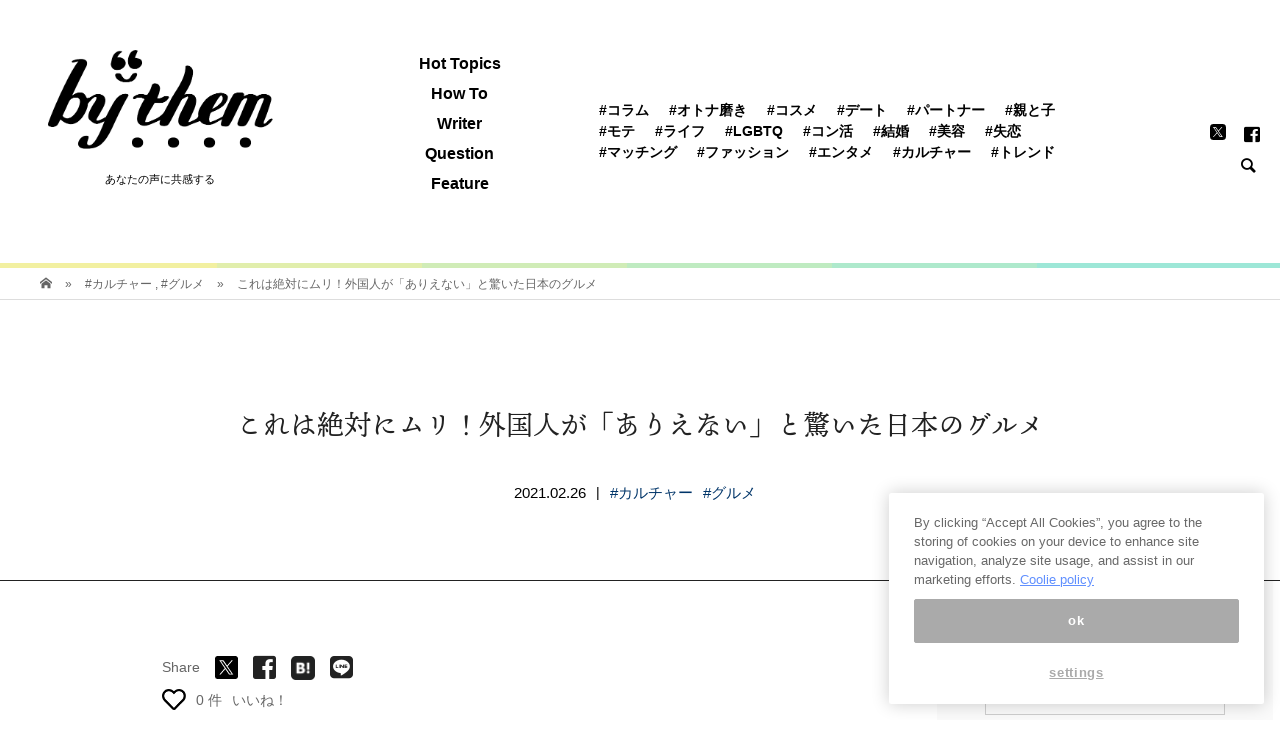

--- FILE ---
content_type: text/html; charset=UTF-8
request_url: https://by-them.com/426253/3
body_size: 40309
content:
<!DOCTYPE html>
<html lang="ja">
<head >
<meta charset="UTF-8">
<meta name="viewport" content="width=device-width">
<title>これは絶対にムリ！外国人が「ありえない」と驚いた日本のグルメ - ページ 3 / 5 - by them（バイゼム）</title>
<!-- DNS Prefetching Start -->
<meta http-equiv="x-dns-prefetch-control" content="on">
<link rel="dns-prefetch" href="//www.google-analytics.com">
<link rel="dns-prefetch" href="//www.googletagmanager.com">
<link rel="dns-prefetch" href="//abc.logly.co.jp">
<link rel="dns-prefetch" href="//b.logly.co.jp">
<link rel="dns-prefetch" href="//l.logly.co.jp">
<link rel="dns-prefetch" href="//sync.logly.co.jp">
<link rel="dns-prefetch" href="//pagead2.googlesyndication.com">
<link rel="dns-prefetch" href="//googleads.g.doubleclick.net">
<link rel="dns-prefetch" href="//tpc.googlesyndication.com">
<link rel="dns-prefetch" href="//www.gstatic.com">
<link rel="dns-prefetch" href="//www.facebook.com">
<!-- DNS Prefetching End -->

<script type="text/javascript" src="https://cdn-apac.onetrust.com/consent/1d2521eb-8d6e-408c-8231-40396d2acd11/OtAutoBlock.js"></script>
<script src="https://cdn-apac.onetrust.com/scripttemplates/otSDKStub.js"  type="text/javascript" charset="UTF-8" data-domain-script="1d2521eb-8d6e-408c-8231-40396d2acd11"></script>
<script type="text/javascript">
  var mag2 = mag2 || {};
  mag2.query = {
     params: null
  };
  mag2.oneTrust = {
    alertBoxClosedInitially: null,
    rejectAllCalled: false,
    bannerSdkLoaded: false
  };

  function OptanonWrapper() {
    if (!mag2.query.params) {
        mag2.query.params = new URLSearchParams(window.location.search);
    }

    if (mag2.oneTrust.alertBoxClosedInitially === null) {
        mag2.oneTrust.alertBoxClosedInitially = OneTrust.IsAlertBoxClosed();
    }

    if (mag2.query.params.get('trackingRejected') === 'true' && !mag2.oneTrust.rejectAllCalled) {
        mag2.oneTrust.rejectAllCalled = true;
        OneTrust.RejectAll();

        function isAlertBoxOpened() {
            var alertBox = document.querySelector('#onetrust-banner-sdk');
            if (alertBox) {
                return alertBox.style.display !== 'none' && alertBox.style.visibility !== 'hidden';
            } else {
                return false;
            }
        }

        function waitForAlertBoxOpened() {
            var elapsedTime = 0;
            function waitRecursive(resolve, reject) {
                if (isAlertBoxOpened()) {
                    resolve();
                } else if (mag2.oneTrust.alertBoxClosedInitially) {
                    reject('OneTrust alert box has already been closed');
                } else {
                    elapsedTime += 10;
                    if (elapsedTime >= 60000) {
                        if (reject) {
                            reject('Waiting for OneTrust alert box opened timed out');
                        }
                        return;
                    }
                    setTimeout(function () {
                        waitRecursive(resolve, reject);
                    }, 10);
                }
            }

            return new Promise(function (resolve, reject) {
                waitRecursive(resolve, reject);
            });
        }

        function closeAlertBox() {
            var elapsedTime = 0;
            function closeRecursive(resolve, reject) {
                OneTrust.Close();
                elapsedTime += 100;
                if (elapsedTime >= 2000 && OneTrust.IsAlertBoxClosed() && !isAlertBoxOpened()) {
                    resolve();
                    return;
                } else if (elapsedTime >= 10000) {
                    reject('Closing OneTrust alert box timed out');
                    return;
                }

                setTimeout(function () {
                    closeRecursive(resolve, reject);
                }, 100);
            }

            return new Promise(function (resolve, reject) {
                return closeRecursive(resolve, reject);
            });
        }

        waitForAlertBoxOpened().then(function () {
            mag2.oneTrust.bannerSdkLoaded = true;
            console.info('OneTrust alert box opened');
            return closeAlertBox();
        }).then(function () {
            console.info('OneTrust alert box closed');
        }).catch(function (e) {
            console.warn(e);
        });
    }
  }
  </script>

<!-- Global site tag (gtag.js) - Google Analytics -->
<script>
  var getUrlVars = function(){
    var vars = {};
    var param = location.search.substring(1).split('&');
    for(var i = 0; i < param.length; i++) {
        var keySearch = param[i].search(/=/);
        var key = '';
        if(keySearch != -1) key = param[i].slice(0, keySearch);
        var val = param[i].slice(param[i].indexOf('=', 0) + 1);
        if(key != '') vars[key] = decodeURI(val);
    }
    return vars;
  }
  var getCanonicalHref = function() {
    var searchParams = new URLSearchParams(window.location.search);
    var additionalParams = '';
    if (searchParams.get('trackingRejected') === 'true') {
      additionalParams = 'trackingRejected=true';
    }

    var canonical = document.querySelector('link[rel="canonical"]');
    if (!canonical) {
      return null;
    }

    var path = canonical.href
      if (additionalParams !== '') {
        if (canonical.href.indexOf('?') !== -1) {
        path += '&' + additionalParams;
      } else {
        path += '?' + additionalParams;
      }
    }

    return path
  }
</script>

<!-- GTM(GA4) -->
<script>
(function(w,d,s,l,i){w[l]=w[l]||[];w[l].push({'gtm.start':
new Date().getTime(),event:'gtm.js'});var f=d.getElementsByTagName(s)[0],
j=d.createElement(s),dl=l!='dataLayer'?'&l='+l:'';j.async=true;j.src=
'https://www.googletagmanager.com/gtm.js?id='+i+dl;f.parentNode.insertBefore(j,f);
})(window,document,'script','dataLayer','GTM-5S5W7LF');
</script>

<!-- UA(GA3) -->
<script async src="https://www.googletagmanager.com/gtag/js?id=UA-142511850-1"></script>
<script>
    window.dataLayer = window.dataLayer || [];
    function gtag(){dataLayer.push(arguments);}
    gtag('js', new Date());
    gtag('config', 'UA-142511850-1', {
      'send_page_view': false,
      'custom_map': {
        'dimension1': 'unique_id'
      }
    });
    gtag('event', 'page_view', {
      'unique_id': getUrlVars().l,
      'event_callback': function() {
        history.replaceState({}, '', getCanonicalHref());
      }
    });
</script>

<meta charset="UTF-8">
<meta name="viewport" content="width=device-width, initial-scale=1">
<meta name="referrer" content="origin">

<!-- This site is optimized with the Yoast SEO plugin v11.3 - https://yoast.com/wordpress/plugins/seo/ -->
<meta name="description" content="国内外で人気を集める「日本食レストラン」。農林水産省が海外の日本食を扱うレストランを対象におこなった調査によると、2017年から2019年の2年間で3割増加し、現在では約15万6,000店にまで拡大していることがわかりました。"/>
<link rel="canonical" href="https://tripeditor.com/414481" />
<link rel="prev" href="https://by-them.com/426253/2" />
<link rel="next" href="https://by-them.com/426253/4" />
<meta property="og:locale" content="ja_JP" />
<meta property="og:type" content="article" />
<meta property="og:title" content="これは絶対にムリ！外国人が「ありえない」と驚いた日本のグルメ - ページ 3 / 5 - by them（バイゼム）" />
<meta property="og:description" content="国内外で人気を集める「日本食レストラン」。農林水産省が海外の日本食を扱うレストランを対象におこなった調査によると、2017年から2019年の2年間で3割増加し、現在では約15万6,000店にまで拡大していることがわかりました。" />
<meta property="og:url" content="https://tripeditor.com/414481" />
<meta property="og:site_name" content="by them（バイゼム）" />
<meta property="article:publisher" content="https://www.facebook.com/bythem.mag/" />
<meta property="article:section" content="#グルメ" />
<meta property="article:published_time" content="2021-02-25T21:30:21+00:00" />
<meta property="article:modified_time" content="2021-02-24T07:16:55+00:00" />
<meta property="og:updated_time" content="2021-02-24T07:16:55+00:00" />
<meta property="fb:app_id" content="341998203342976" />
<meta property="og:image" content="https://by-them.com/wp-content/uploads/2021/01/21141111/shutterstock_608731868-480x270.jpg" />
<meta property="og:image:secure_url" content="https://by-them.com/wp-content/uploads/2021/01/21141111/shutterstock_608731868-480x270.jpg" />
<meta property="og:image:width" content="480" />
<meta property="og:image:height" content="270" />
<meta name="twitter:card" content="summary_large_image" />
<meta name="twitter:description" content="国内外で人気を集める「日本食レストラン」。農林水産省が海外の日本食を扱うレストランを対象におこなった調査によると、2017年から2019年の2年間で3割増加し、現在では約15万6,000店にまで拡大していることがわかりました。" />
<meta name="twitter:title" content="これは絶対にムリ！外国人が「ありえない」と驚いた日本のグルメ - ページ 3 / 5 - by them（バイゼム）" />
<meta name="twitter:site" content="@_by_them" />
<meta name="twitter:image" content="https://by-them.com/wp-content/uploads/2021/01/21141111/shutterstock_608731868-480x270.jpg" />
<meta name="twitter:creator" content="@_by_them" />
<!-- / Yoast SEO plugin. -->

<link rel="amphtml" href="https://by-them.com/4262533/?amp" /><link rel='dns-prefetch' href='//by-them.com' />
<link rel='dns-prefetch' href='//fonts.googleapis.com' />
<link rel='dns-prefetch' href='//s.w.org' />
<!-- managing ads with Advanced Ads – https://wpadvancedads.com/ --><script>
					advanced_ads_ready=function(){var fns=[],listener,doc=typeof document==="object"&&document,hack=doc&&doc.documentElement.doScroll,domContentLoaded="DOMContentLoaded",loaded=doc&&(hack?/^loaded|^c/:/^loaded|^i|^c/).test(doc.readyState);if(!loaded&&doc){listener=function(){doc.removeEventListener(domContentLoaded,listener);window.removeEventListener("load",listener);loaded=1;while(listener=fns.shift())listener()};doc.addEventListener(domContentLoaded,listener);window.addEventListener("load",listener)}return function(fn){loaded?setTimeout(fn,0):fns.push(fn)}}();
			</script><link rel='stylesheet' id='wp-block-library-css'  href='https://by-them.com/wp-includes/css/dist/block-library/style.min.css?ver=5.2' type='text/css' media='all' />
<link rel='stylesheet' id='ajax-load-more-css'  href='https://by-them.com/wp-content/plugins/ajax-load-more/core/dist/css/ajax-load-more.min.css?ver=5.2' type='text/css' media='all' />
<link rel='stylesheet' id='fontawesome-css'  href='https://by-them.com/wp-content/plugins/muse/src/Custom/css/fontawesome-all.min.css?ver=5.0.8' type='text/css' media='all' />
<link rel='stylesheet' id='wp-postratings-css'  href='https://by-them.com/wp-content/plugins/wp-postratings/css/postratings-css.css?ver=1.86.2' type='text/css' media='all' />
<link rel='stylesheet' id='ez-icomoon-css'  href='https://by-them.com/wp-content/plugins/easy-table-of-contents/vendor/icomoon/style.min.css?ver=1.7' type='text/css' media='all' />
<link rel='stylesheet' id='ez-toc-css'  href='https://by-them.com/wp-content/plugins/easy-table-of-contents/assets/css/screen.min.css?ver=1.7' type='text/css' media='all' />
<style id='ez-toc-inline-css' type='text/css'>
div#ez-toc-container p.ez-toc-title {font-size: 120%;}div#ez-toc-container p.ez-toc-title {font-weight: 500;}div#ez-toc-container ul li {font-size: 95%;}
</style>
<link rel='stylesheet' id='bloom-style-css'  href='https://by-them.com/wp-content/themes/by_them_pc/style.css?ver=766f43e2a818bb365660f5288b159fa9' type='text/css' media='all' />
<link rel='stylesheet' id='bloom-responsive-css'  href='https://by-them.com/wp-content/themes/by_them_pc/responsive.css?ver=5.2' type='text/css' media='all' />
<link rel='stylesheet' id='parent-style-css'  href='https://by-them.com/wp-content/themes/by_them_pc/style.css?ver=766f43e2a818bb365660f5288b159fa9' type='text/css' media='all' />
<link rel='stylesheet' id='child-style-css'  href='https://fonts.googleapis.com/css?family=Libre+Baskerville&#038;display=swap&#038;ver=5.2' type='text/css' media='all' />
<script type='text/javascript' src='https://by-them.com/wp-includes/js/jquery/jquery.js?ver=1.12.4'></script>
<script type='text/javascript' src='https://by-them.com/wp-includes/js/jquery/jquery-migrate.min.js?ver=1.4.1'></script>
<link rel='https://api.w.org/' href='https://by-them.com/wp-json/' />
<link rel="EditURI" type="application/rsd+xml" title="RSD" href="https://by-them.com/xmlrpc.php?rsd" />
<link rel="wlwmanifest" type="application/wlwmanifest+xml" href="https://by-them.com/wp-includes/wlwmanifest.xml" /> 
<link rel='shortlink' href='https://by-them.com/?p=426253' />
<link rel="alternate" type="application/json+oembed" href="https://by-them.com/wp-json/oembed/1.0/embed?url=https%3A%2F%2Fby-them.com%2F426253" />
<link rel="alternate" type="text/xml+oembed" href="https://by-them.com/wp-json/oembed/1.0/embed?url=https%3A%2F%2Fby-them.com%2F426253&#038;format=xml" />
<link rel="shortcut icon" href="https://by-them.com/wp-content/uploads/2019/07/24184203/apple-touch-icon.png">
<style>
.c-comment__form-submit:hover, c-comment__password-protected, .p-pagetop a, .slick-dots li.slick-active button, .slick-dots li:hover button { background-color: #000000; }
.p-entry__pickup, .p-entry__related, .p-widget__title, .slick-dots li.slick-active button, .slick-dots li:hover button { border-color: #000000; }
.p-index-tab__item.is-active, .p-index-tab__item:hover { border-bottom-color: #000000; }
.c-comment__tab-item.is-active a, .c-comment__tab-item a:hover, .c-comment__tab-item.is-active p { background-color: rgba(0, 0, 0, 0.7); }
.c-comment__tab-item.is-active a:after, .c-comment__tab-item.is-active p:after { border-top-color: rgba(0, 0, 0, 0.7); }
.p-article__meta, .p-blog-list__item-excerpt, .p-ranking-list__item-excerpt, .p-author__views, .p-page-links a, .p-page-links .p-page-links__title, .p-pager__item span { color: #999999; }
.p-page-links > span, .p-page-links a:hover, .p-entry__next-page__link { background-color: #999999; }
.p-page-links > span, .p-page-links a { border-color: #999999; }

a:hover, a:hover .p-article__title, .p-global-nav > li:hover > a, .p-global-nav > li.current-menu-item > a, .p-global-nav > li.is-active > a, .p-breadcrumb a:hover, .p-widget-categories .has-children .toggle-children:hover::before, .p-footer-widget-area .p-siteinfo .p-social-nav li a:hover, .p-footer-widget-area__default .p-siteinfo .p-social-nav li a:hover { color: #aaaaaa; }
.p-global-nav .sub-menu a:hover, .p-global-nav .sub-menu .current-menu-item > a, .p-megamenu a.p-megamenu__hover:hover, .p-entry__next-page__link:hover, .c-pw__btn:hover { background: #aaaaaa; }
.p-entry__date, .p-entry__body, .p-author__desc, .p-breadcrumb, .p-breadcrumb a { color: #666666; }
.p-entry__body a { color: #000000; }
.p-entry__body a:hover { color: #aaaaaa; }
.p-float-native-ad-label { background: #000000; color: #ffffff; font-size: 11px; }
.p-category-item--1, .cat-item-1> a, .cat-item-1 .toggle-children { color: #000000; }
.p-category-item--571, .cat-item-571> a, .cat-item-571 .toggle-children { color: #000000; }
.p-category-item--572, .cat-item-572> a, .cat-item-572 .toggle-children { color: #000000; }
.p-category-item--573, .cat-item-573> a, .cat-item-573 .toggle-children { color: #000000; }
.p-category-item--574, .cat-item-574> a, .cat-item-574 .toggle-children { color: #000000; }
.p-category-item--575, .cat-item-575> a, .cat-item-575 .toggle-children { color: #000000; }
.p-category-item--576, .cat-item-576> a, .cat-item-576 .toggle-children { color: #000000; }
.p-category-item--577, .cat-item-577> a, .cat-item-577 .toggle-children { color: #000000; }
.p-category-item--579, .cat-item-579> a, .cat-item-579 .toggle-children { color: #000000; }
.p-category-item--580, .cat-item-580> a, .cat-item-580 .toggle-children { color: #000000; }
.p-category-item--581, .cat-item-581> a, .cat-item-581 .toggle-children { color: #000000; }
.p-category-item--582, .cat-item-582> a, .cat-item-582 .toggle-children { color: #000000; }
.p-category-item--583, .cat-item-583> a, .cat-item-583 .toggle-children { color: #000000; }
.p-category-item--584, .cat-item-584> a, .cat-item-584 .toggle-children { color: #000000; }
.p-category-item--585, .cat-item-585> a, .cat-item-585 .toggle-children { color: #000000; }
.p-category-item--587, .cat-item-587> a, .cat-item-587 .toggle-children { color: #000000; }
.p-category-item--588, .cat-item-588> a, .cat-item-588 .toggle-children { color: #000000; }
.p-category-item--589, .cat-item-589> a, .cat-item-589 .toggle-children { color: #000000; }
.p-category-item--590, .cat-item-590> a, .cat-item-590 .toggle-children { color: #000000; }
.p-category-item--591, .cat-item-591> a, .cat-item-591 .toggle-children { color: #000000; }
.p-category-item--592, .cat-item-592> a, .cat-item-592 .toggle-children { color: #000000; }
.p-category-item--593, .cat-item-593> a, .cat-item-593 .toggle-children { color: #000000; }
.p-category-item--594, .cat-item-594> a, .cat-item-594 .toggle-children { color: #000000; }
.p-category-item--595, .cat-item-595> a, .cat-item-595 .toggle-children { color: #000000; }
.p-category-item--596, .cat-item-596> a, .cat-item-596 .toggle-children { color: #000000; }
.p-category-item--597, .cat-item-597> a, .cat-item-597 .toggle-children { color: #000000; }
.p-category-item--598, .cat-item-598> a, .cat-item-598 .toggle-children { color: #000000; }
.p-category-item--599, .cat-item-599> a, .cat-item-599 .toggle-children { color: #000000; }
.p-category-item--600, .cat-item-600> a, .cat-item-600 .toggle-children { color: #000000; }
.p-category-item--601, .cat-item-601> a, .cat-item-601 .toggle-children { color: #000000; }
.p-category-item--602, .cat-item-602> a, .cat-item-602 .toggle-children { color: #000000; }
.p-category-item--624, .cat-item-624> a, .cat-item-624 .toggle-children { color: #000000; }
.p-category-item--632, .cat-item-632> a, .cat-item-632 .toggle-children { color: #000000; }
.p-category-item--633, .cat-item-633> a, .cat-item-633 .toggle-children { color: #000000; }
.p-category-item--636, .cat-item-636> a, .cat-item-636 .toggle-children { color: #000000; }
.p-category-item--747, .cat-item-747> a, .cat-item-747 .toggle-children { color: #000000; }
.p-category-item--964, .cat-item-964> a, .cat-item-964 .toggle-children { color: #000000; }
.p-category-item--966, .cat-item-966> a, .cat-item-966 .toggle-children { color: #000000; }
.p-category-item--1026, .cat-item-1026> a, .cat-item-1026 .toggle-children { color: #000000; }
.p-category-item--1027, .cat-item-1027> a, .cat-item-1027 .toggle-children { color: #000000; }
body { font-family: "Segoe UI", Verdana, "游ゴシック", YuGothic, "Hiragino Kaku Gothic ProN", Meiryo, sans-serif; }
.p-logo, .p-entry__title, .p-article__title, .p-article__title__overlay, .p-headline, .p-page-header__title, .p-widget__title, .p-sidemenu .p-siteinfo__title, .p-index-slider__item-catch, .p-header-video__caption-catch, .p-footer-blog__catch, .p-footer-cta__catch {
font-family: Segoe UI, "ヒラギノ角ゴ ProN W3", "Hiragino Kaku Gothic ProN", "メイリオ", Meiryo, sans-serif;
}
.c-load--type1 { border: 3px solid rgba(153, 153, 153, 0.2); border-top-color: #000000; }
.p-hover-effect--type1:hover img { -webkit-transform: scale(1); transform: scale(1); }
.p-hover-effect--type2 img { margin-left: -8px; }
.p-hover-effect--type2:hover img { margin-left: 8px; }
.p-hover-effect--type1 .p-article__overlay { background: rgba(255, 255, 255, 1); }
.p-hover-effect--type2:hover img { opacity: 0.5 }
.p-hover-effect--type2 .p-hover-effect__image { background: #000000; }
.p-hover-effect--type2 .p-article__overlay { background: rgba(0, 0, 0, 0.5); }
.p-hover-effect--type3 .p-hover-effect__image { background: #000000; }
.p-hover-effect--type3:hover img { opacity: 0.5; }
.p-hover-effect--type3 .p-article__overlay { background: rgba(0, 0, 0, 0.5); }
.p-entry__title { font-size: 30px; }
.p-entry__body, .p-entry__body p { font-size: 14px; }
.l-header__bar { background: rgba(255, 255, 255, 0.8); }
.l-header__bar > .l-inner > a, .p-global-nav > li > a { color: #000000; }
.l-header__logo--text a { color: #000000; font-size: 28px; }
.l-footer .p-siteinfo .p-logo { font-size: 28px; }
@media only screen and (max-width: 1200px) {
	.l-header__logo--mobile.l-header__logo--text a { font-size: 18px; }
	.p-global-nav { background-color: rgba(0,0,0, 0.8); }
}
@media only screen and (max-width: 991px) {
	.l-footer .p-siteinfo .p-logo { font-size: 18px; }
	.p-copyright { background-color: #000000; }
	.p-pagetop a { background-color: #999999; }
}
</style>

<style type="text/css">

</style>


<!-- ad Manager tag-->
	        
<!-- 1_FLUX_head -->
<script type="text/javascript">
  window.pbjs = window.pbjs || {}
  window.pbjs.que = window.pbjs.que || []
</script>
<script async="async" src="https://flux-cdn.com/client/mag2/flux_bythem_AS_TM_AT.min.js"></script>

<!-- 2_DFP_head -->
<script type="text/javascript">
  window.googletag = window.googletag || {}
  window.googletag.cmd = window.googletag.cmd || []
</script>
<script async="async" src="https://securepubads.g.doubleclick.net/tag/js/gpt.js"></script>

<!-- 3_prebid_APS_head -->
<script type="text/javascript">
  window.fluxtag = {
    readyBids: {
      prebid: false,
      amazon: false,
      google: false,
    },
    failSafeTimeout: 3e3, // 【注意】環境に合わせて数値をご設定してください
    isFn: function isFn(object) {
      var _t = 'Function'
      var toString = Object.prototype.toString
      return toString.call(object) === '[object ' + _t + ']'
    },
    launchAdServer: function () {
      if (!fluxtag.readyBids.prebid || !fluxtag.readyBids.amazon) {
        return
      }
      fluxtag.requestAdServer()
    },
    requestAdServer: function () {
      if (!fluxtag.readyBids.google) {
        fluxtag.readyBids.google = true
        googletag.cmd.push(function () {
          if (!!pbjs.setTargetingForGPTAsync && fluxtag.isFn(pbjs.setTargetingForGPTAsync)) {
            pbjs.que.push(function () {
              pbjs.setTargetingForGPTAsync()
            })
          }
          googletag.pubads().refresh()
        })
      }
    },
  }
</script>

<!--4_dfp_call-->
<script type="text/javascript">
  setTimeout(function () {
    fluxtag.requestAdServer()
  }, fluxtag.failSafeTimeout)
</script>

<!--5_aps-->
<script type="text/javascript">
  !(function (a9, a, p, s, t, A, g) {
    if (a[a9]) return

    function q(c, r) {
      a[a9]._Q.push([c, r])
    }
    a[a9] = {
      init: function () {
        q('i', arguments)
      },
      fetchBids: function () {
        q('f', arguments)
      },
      setDisplayBids: function () {},
      targetingKeys: function () {
        return []
      },
      _Q: [],
    }
    A = p.createElement(s)
    A.async = !0
    A.src = t
    g = p.getElementsByTagName(s)[0]
    g.parentNode.insertBefore(A, g)
  })('apstag', window, document, 'script', '//c.amazon-adsystem.com/aax2/apstag.js')
  apstag.init({
    pubID: 'e7cce5f4-d902-40a2-96af-85422c7c1d5a', //【注意】発行されたpubID
    adServer: 'googletag',
    bidTimeout: 1e3, // 【注意】環境に合わせて数値をご設定してください
  })
  apstag.fetchBids(
    {
      slots: [
        {
          slotID: 'div-gpt-ad-1566179229302-0',
          slotName: '/35279801/bythem_pc_post1_responsive',
          sizes: [
            [200, 200],
            [250, 250],
            [300, 250],
          ],
        },
        {
          slotID: 'div-gpt-ad-1604024227535-0',
          slotName: '/35279801/bythem_pc_post1_right_300x250',
          sizes: [
            [200, 200],
            [250, 250],
            [300, 250],
          ],
        },
        {
          slotID: 'div-gpt-ad-1563958765385-0',
          slotName: '/35279801/bythem_pc_post2_responsive',
          sizes: [
            [250, 250],
            [300, 250],
            [200, 200],
          ],
        },
        {
          slotID: 'div-gpt-ad-1604024475555-0',
          slotName: '/35279801/bythem_pc_post2_right_300x250',
          sizes: [
            [250, 250],
            [200, 200],
            [300, 250],
          ],
        },
        {
          slotID: 'div-gpt-ad-1563958822521-0',
          slotName: '/35279801/bythem_pc_post3_responsive',
          sizes: [
            [200, 200],
            [250, 250],
            [300, 250],
          ],
        },
        {
          slotID: 'div-gpt-ad-1604024641940-0',
          slotName: '/35279801/bythem_pc_post3_right_300x250',
          sizes: [
            [250, 250],
            [200, 200],
            [300, 250],
          ],
        },
        {
          slotID: 'div-gpt-ad-1563947322354-0',
          slotName: '/35279801/bythem_pc_sidebar1_336x280',
          sizes: [
            [200, 200],
            [336, 280],
            [250, 250],
            [300, 250],
          ],
        },
        {
          slotID: 'div-gpt-ad-1563947472720-0',
          slotName: '/35279801/bythem_pc_sidebarlast_336x280',
          sizes: [
            [250, 250],
            [300, 250],
            [200, 200],
          ],
        },
        {
          slotID: 'div-gpt-ad-1563947796682-0',
          slotName: '/35279801/bythem_pc_postleft_300x250',
          sizes: [
            [200, 200],
            [300, 250],
            [250, 250],
          ],
        },
        {
          slotID: 'div-gpt-ad-1563947743154-0',
          slotName: '/35279801/bythem_pc_postright_300x250',
          sizes: [
            [250, 250],
            [300, 250],
            [200, 200],
          ],
        },
        {
          slotID: 'div-gpt-ad-1563949719741-0',
          slotName: '/35279801/bythem_pc_postrelated1_728x90',
          sizes: [[728, 90]],
        },
      ],
    },
    function (bids) {
      googletag.cmd.push(function () {
        apstag.setDisplayBids()
        fluxtag.readyBids.amazon = true
        fluxtag.launchAdServer()
      })
    }
  )
</script>

<!-- 6_flux_call -->
<script>
  googletag.cmd.push(function () {
    googletag
      .defineSlot(
        '/35279801/bythem_pc_post1_responsive',
        ['fluid', [200, 200], [250, 250], [300, 250]],
        'div-gpt-ad-1566179229302-0'
      )
      .addService(googletag.pubads())
    googletag
      .defineSlot(
        '/35279801/bythem_pc_post1_right_300x250',
        ['fluid', [200, 200], [250, 250], [300, 250]],
        'div-gpt-ad-1604024227535-0'
      )
      .addService(googletag.pubads())
    googletag
      .defineSlot(
        '/35279801/bythem_pc_post2_responsive',
        [[250, 250], [300, 250], 'fluid', [200, 200]],
        'div-gpt-ad-1563958765385-0'
      )
      .addService(googletag.pubads())
    googletag
      .defineSlot(
        '/35279801/bythem_pc_post2_right_300x250',
        [[250, 250], [200, 200], 'fluid', [300, 250]],
        'div-gpt-ad-1604024475555-0'
      )
      .addService(googletag.pubads())
    googletag
      .defineSlot(
        '/35279801/bythem_pc_post3_responsive',
        [[200, 200], [250, 250], [300, 250], 'fluid'],
        'div-gpt-ad-1563958822521-0'
      )
      .addService(googletag.pubads())
    googletag
      .defineSlot(
        '/35279801/bythem_pc_post3_right_300x250',
        ['fluid', [250, 250], [200, 200], [300, 250]],
        'div-gpt-ad-1604024641940-0'
      )
      .addService(googletag.pubads())
    googletag
      .defineSlot(
        '/35279801/bythem_pc_sidebar1_336x280',
        [[200, 200], [336, 280], [250, 250], [300, 250], 'fluid'],
        'div-gpt-ad-1563947322354-0'
      )
      .addService(googletag.pubads())
    googletag
      .defineSlot(
        '/35279801/bythem_pc_sidebarlast_336x280',
        [[250, 250], [300, 250], [200, 200], 'fluid', [336, 280]],
        'div-gpt-ad-1563947472720-0'
      )
      .addService(googletag.pubads())
    googletag
      .defineSlot(
        '/35279801/bythem_pc_postleft_300x250',
        ['fluid', [200, 200], [300, 250], [250, 250]],
        'div-gpt-ad-1563947796682-0'
      )
      .addService(googletag.pubads())
    googletag
      .defineSlot(
        '/35279801/bythem_pc_postright_300x250',
        ['fluid', [250, 250], [300, 250], [200, 200]],
        'div-gpt-ad-1563947743154-0'
      )
      .addService(googletag.pubads())
    googletag
      .defineSlot('/35279801/bythem_pc_postrelated1_728x90', [728, 90], 'div-gpt-ad-1563949719741-0')
      .addService(googletag.pubads())
    googletag
      .defineSlot('/35279801/bythem_pc_catrelated1_728x90', [728, 90], 'div-gpt-ad-1563950646243-0')
      .addService(googletag.pubads())
    googletag
      .defineSlot('/35279801/bythem_pc_postrecommend3', ['fluid'], 'div-gpt-ad-1587432473655-0')
      .addService(googletag.pubads())
    googletag
      .defineSlot('/35279801/bythem_pc_postrecommend4', ['fluid'], 'div-gpt-ad-1587433018081-0')
      .addService(googletag.pubads())
    googletag
      .defineSlot('/35279801/bythem_pc_postrecommend5', ['fluid'], 'div-gpt-ad-1587433069621-0')
      .addService(googletag.pubads())
    googletag.pubads().enableSingleRequest()
    googletag.pubads().disableInitialLoad()
    googletag.enableServices()
    // Prebidが呼び出せる状態の場合
    if (!!window.pbFlux && !!window.pbFlux.prebidBidder && fluxtag.isFn(window.pbFlux.prebidBidder)) {
      pbjs.que.push(function () {
        window.pbFlux.prebidBidder()
      })
    } else {
      // Prebidが呼び出せない場合、すぐにGAMを呼び出す
      fluxtag.readyBids.prebid = true
      fluxtag.launchAdServer()
    }
  })
</script>

<!-- //ad Manager tag-->



<!-- snsボタン用エンコーディング -->

<!--ten mincho script-->
<script>
  (function(d) {
    var config = {
      kitId: 'ikd7xws',
      scriptTimeout: 3000,
      async: true
    },
    h=d.documentElement,t=setTimeout(function(){h.className=h.className.replace(/\bwf-loading\b/g,"")+" wf-inactive";},config.scriptTimeout),tk=d.createElement("script"),f=false,s=d.getElementsByTagName("script")[0],a;h.className+=" wf-loading";tk.src='https://use.typekit.net/'+config.kitId+'.js';tk.async=true;tk.onload=tk.onreadystatechange=function(){a=this.readyState;if(f||a&&a!="complete"&&a!="loaded")return;f=true;clearTimeout(t);try{Typekit.load(config)}catch(e){}};s.parentNode.insertBefore(tk,s)
  })(document);
</script>

<!--AdSense-->
<!--
<script async src="https://pagead2.googlesyndication.com/pagead/js/adsbygoogle.js"></script>
<script>
     (adsbygoogle = window.adsbygoogle || []).push({
          google_ad_client: "ca-pub-7145995810615536",
          enable_page_level_ads: true
     });
</script>
-->
<!--/AdSense-->
<!-- MEDIA-21 -->
<script data-ad-client="ca-pub-7145995810615536" async src="https://pagead2.googlesyndication.com/pagead/js/adsbygoogle.js"></script>
<!-- /MEDIA-21 -->

    <!-- LinkSwitch:MyLinkBox -->
    <script type="text/javascript" language="javascript">
        var vc_pid = "890560888";
    </script><script type="text/javascript" src="//aml.valuecommerce.com/vcdal.js" async></script>
    <!-- /LinkSwitch:MyLinkBox -->

</head>
<body class="post-template-default single single-post postid-426253 single-format-standard paged-3 single-paged-3 is-responsive l-header__fix l-header__fix--mobile">
<noscript>
  <iframe src="https://www.googletagmanager.com/ns.html?id=GTM-5S5W7LF" height="0" width="0" style="display:none;visibility:hidden"></iframe>
</noscript>
<div id="site_wrap">
	<header id="js-header" class="l-header">
		<div class="l-header__bar border-gradation">
			<div class="l-inner">

			<div class="p-logo l-header__logo l-header__logo--pc l-header__logo--retina" itemscope="" itemtype="https://schema.org/BreadcrumbList">
                    <span itemprop="itemListElement" itemscope="" itemtype="https://schema.org/ListItem">
            <a itemprop="item" href="https://by-them.com/"><img src="https://by-them.com/wp-content/uploads/2019/07/24183923/bythem_logo_pc.png" alt="by them（バイゼム）" width="306"></a>
            <meta itemprop="name" content="TOP">
            <meta itemprop="position" content="1">
            </span>
            <br><span class="log_box_text" style="margin:0;">あなたの声に共感する</span>
        			</div>

					<div class="p-logo l-header__logo l-header__logo--mobile l-header__logo--retina">
						<a href="https://by-them.com/"><img src="https://by-them.com/wp-content/uploads/2019/07/24183923/bythem_logo_pc.png" alt="by them（バイゼム）" width="306"></a><span class="log_box_text" style="margin:0;">あなたの声に共感する</span>
					</div>
<nav class="menu-top_header_category-container"><ul id="js-global-nav" class="p-global-nav u-clearfix"><li id="menu-item-404348" class="menu-item menu-item-type-custom menu-item-object-custom menu-item-404348"><a href="https://by-them.com/tag/hot">Hot Topics</a></li>
<li id="menu-item-404351" class="menu-item menu-item-type-custom menu-item-object-custom menu-item-404351"><a href="https://by-them.com/howto">How To</a></li>
<li id="menu-item-404346" class="menu-item menu-item-type-post_type menu-item-object-page menu-item-404346"><a href="https://by-them.com/writer">Writer</a></li>
<li id="menu-item-404344" class="menu-item menu-item-type-post_type menu-item-object-page menu-item-404344"><a href="https://by-them.com/question">Question</a></li>
<li id="menu-item-404347" class="menu-item menu-item-type-post_type menu-item-object-page menu-item-404347"><a href="https://by-them.com/feature">Feature</a></li>
<li id="menu-item-404440" class="menu-item menu-item-type-custom menu-item-object-custom menu-item-has-children menu-item-404440"><a href="#">Tag</a>
<ul class="sub-menu">
	<li id="menu-item-404716" class="menu-item menu-item-type-taxonomy menu-item-object-category menu-item-404716"><a href="https://by-them.com/column">#コラム</a></li>
	<li id="menu-item-403729" class="menu-item menu-item-type-taxonomy menu-item-object-category menu-item-403729"><a href="https://by-them.com/life">#ライフ</a></li>
	<li id="menu-item-404717" class="menu-item menu-item-type-taxonomy menu-item-object-category menu-item-404717"><a href="https://by-them.com/family">#親と子</a></li>
	<li id="menu-item-403717" class="menu-item menu-item-type-taxonomy menu-item-object-category menu-item-403717"><a href="https://by-them.com/lgbtq">#LGBTQ</a></li>
	<li id="menu-item-403718" class="menu-item menu-item-type-taxonomy menu-item-object-category menu-item-403718"><a href="https://by-them.com/better_myself">#オトナ磨き</a></li>
	<li id="menu-item-403719" class="menu-item menu-item-type-taxonomy menu-item-object-category current-post-ancestor current-menu-parent current-post-parent menu-item-403719"><a href="https://by-them.com/culture">#カルチャー</a></li>
	<li id="menu-item-403721" class="menu-item menu-item-type-taxonomy menu-item-object-category menu-item-403721"><a href="https://by-them.com/cosmetics">#コスメ</a></li>
	<li id="menu-item-403726" class="menu-item menu-item-type-taxonomy menu-item-object-category menu-item-403726"><a href="https://by-them.com/fashion">#ファッション</a></li>
	<li id="menu-item-403723" class="menu-item menu-item-type-taxonomy menu-item-object-category menu-item-403723"><a href="https://by-them.com/single">#シングル</a></li>
	<li id="menu-item-403725" class="menu-item menu-item-type-taxonomy menu-item-object-category menu-item-403725"><a href="https://by-them.com/partner">#パートナー</a></li>
	<li id="menu-item-403722" class="menu-item menu-item-type-taxonomy menu-item-object-category menu-item-403722"><a href="https://by-them.com/konkatsu">#コン活</a></li>
	<li id="menu-item-403716" class="menu-item menu-item-type-taxonomy menu-item-object-category menu-item-403716"><a href="https://by-them.com/marriage">#結婚</a></li>
	<li id="menu-item-403724" class="menu-item menu-item-type-taxonomy menu-item-object-category menu-item-403724"><a href="https://by-them.com/date">#デート</a></li>
	<li id="menu-item-403727" class="menu-item menu-item-type-taxonomy menu-item-object-category menu-item-403727"><a href="https://by-them.com/matching">#マッチング</a></li>
	<li id="menu-item-403728" class="menu-item menu-item-type-taxonomy menu-item-object-category menu-item-403728"><a href="https://by-them.com/popular">#モテ</a></li>
	<li id="menu-item-403731" class="menu-item menu-item-type-taxonomy menu-item-object-category menu-item-403731"><a href="https://by-them.com/heartbreak">#失恋</a></li>
	<li id="menu-item-403733" class="menu-item menu-item-type-taxonomy menu-item-object-category menu-item-403733"><a href="https://by-them.com/beauty">#美容</a></li>
</ul>
</li>
</ul></nav><nav class="menu-top_header_hash_tags-container"><ul id="js-global-nav" class="top_header_hash_tags"><li id="menu-item-404713" class="menu-item menu-item-type-taxonomy menu-item-object-category menu-item-404713"><a href="https://by-them.com/column">#コラム</a></li>
<li id="menu-item-403737" class="menu-item menu-item-type-taxonomy menu-item-object-category menu-item-403737"><a href="https://by-them.com/better_myself">#オトナ磨き</a></li>
<li id="menu-item-403740" class="menu-item menu-item-type-taxonomy menu-item-object-category menu-item-403740"><a href="https://by-them.com/cosmetics">#コスメ</a></li>
<li id="menu-item-403744" class="menu-item menu-item-type-taxonomy menu-item-object-category menu-item-403744"><a href="https://by-them.com/date">#デート</a></li>
<li id="menu-item-403745" class="menu-item menu-item-type-taxonomy menu-item-object-category menu-item-403745"><a href="https://by-them.com/partner">#パートナー</a></li>
<li id="menu-item-404715" class="menu-item menu-item-type-taxonomy menu-item-object-category menu-item-404715"><a href="https://by-them.com/family">#親と子</a></li>
<li id="menu-item-403748" class="menu-item menu-item-type-taxonomy menu-item-object-category menu-item-403748"><a href="https://by-them.com/popular">#モテ</a></li>
<li id="menu-item-403749" class="menu-item menu-item-type-taxonomy menu-item-object-category menu-item-403749"><a href="https://by-them.com/life">#ライフ</a></li>
<li id="menu-item-403736" class="menu-item menu-item-type-taxonomy menu-item-object-category menu-item-403736"><a href="https://by-them.com/lgbtq">#LGBTQ</a></li>
<li id="menu-item-403741" class="menu-item menu-item-type-taxonomy menu-item-object-category menu-item-403741"><a href="https://by-them.com/konkatsu">#コン活</a></li>
<li id="menu-item-403753" class="menu-item menu-item-type-taxonomy menu-item-object-category menu-item-403753"><a href="https://by-them.com/marriage">#結婚</a></li>
<li id="menu-item-403754" class="menu-item menu-item-type-taxonomy menu-item-object-category menu-item-403754"><a href="https://by-them.com/beauty">#美容</a></li>
<li id="menu-item-404712" class="menu-item menu-item-type-taxonomy menu-item-object-category menu-item-404712"><a href="https://by-them.com/heartbreak">#失恋</a></li>
<li id="menu-item-404714" class="menu-item menu-item-type-taxonomy menu-item-object-category menu-item-404714"><a href="https://by-them.com/matching">#マッチング</a></li>
<li id="menu-item-403746" class="menu-item menu-item-type-taxonomy menu-item-object-category menu-item-403746"><a href="https://by-them.com/fashion">#ファッション</a></li>
<li id="menu-item-474963" class="menu-item menu-item-type-taxonomy menu-item-object-category menu-item-474963"><a href="https://by-them.com/entertainment">#エンタメ</a></li>
<li id="menu-item-474964" class="menu-item menu-item-type-taxonomy menu-item-object-category current-post-ancestor current-menu-parent current-post-parent menu-item-474964"><a href="https://by-them.com/culture">#カルチャー</a></li>
<li id="menu-item-474965" class="menu-item menu-item-type-taxonomy menu-item-object-category menu-item-474965"><a href="https://by-them.com/trend">#トレンド</a></li>
</ul></nav>	<a href="#" id="js-search-button" class="p-menu-button c-menu-button u-visible-lg"></a>

            <div id="" class="top_header_menu_sns_box">
                <div class="top_header_menu_sns_twitter"><a href="https://twitter.com/_by_them" target="_blank"><i class="fab">
                  <svg width="16" height="16" viewBox="0 0 18 18" fill="none" xmlns="http://www.w3.org/2000/svg" style="vertical-align: middle; margin-bottom: 4px;"><rect width="18" height="18" rx="4" fill="black"></rect><path d="M9.88701 8.11003L13.9604 3.375H12.9952L9.45821 7.48636L6.63325 3.375H3.375L7.64689 9.5921L3.375 14.5575H4.34033L8.07544 10.2158L11.0588 14.5575H14.3171L9.88677 8.11003H9.88701ZM8.56486 9.64687L8.13203 9.02779L4.68815 4.10168H6.17083L8.95008 8.07721L9.38292 8.69629L12.9956 13.8639H11.5129L8.56486 9.64711V9.64687Z" fill="white"></path></svg>
                 </i></a></div>
                <div class="top_header_menu_sns_facebook"><a href="https://www.facebook.com/bythem.mag/?view_public_for=2354273928227808" target="_blank"><i class="fab fa-facebook-square"></i></a></div>
                <div class="top_header_menu_sns_search_btn">
    				<a href="#" id="js-search-button" class="p-search-button c-search-button u-hidden-lg"></a>
	    			<div class="p-header-search p-header-search--pc">
					<form action="https://by-them.com/" method="get">
						<input type="text" name="s" value="" class="p-header-search__input header-focus1" placeholder="SEARCH">
					</form>
				    </div>
                </div>
            </div>

			</div>
		</div>
	</header>

    <!--  inner_fixed_header_menu  -->
    <div id='js-inner_fixed_header_menu_wap'
       class="inner_fixed_header_menu_wap border-gradation">
        <div class="inner_fixed_header_menu">
            <div class="inner_fixed_header_menu_log_box l-header__logo--retina">
                <a href="https://by-them.com/"><img src="https://by-them.com/wp-content/uploads/2019/07/24183923/bythem_logo_pc.png" alt="by them（バイゼム）" width="306"></a><span class="log_box_text">あなたの声に共感する</span>
            </div>
            <div class="inner_fixed_header_menu_list_box">
                <div class="menu-inner_fixed_header_menu-container"><ul id="js-global-nav" class="menu"><li id="menu-item-404424" class="menu-item menu-item-type-custom menu-item-object-custom menu-item-404424"><a href="/tag/hot">HOT TOPICS</a></li>
<li id="menu-item-404426" class="menu-item menu-item-type-post_type menu-item-object-page menu-item-404426"><a href="https://by-them.com/howto">HOWTO</a></li>
<li id="menu-item-404427" class="menu-item menu-item-type-post_type menu-item-object-page menu-item-404427"><a href="https://by-them.com/writer">WRITER</a></li>
<li id="menu-item-404428" class="menu-item menu-item-type-post_type menu-item-object-page menu-item-404428"><a href="https://by-them.com/question">QUESTION</a></li>
<li id="menu-item-404429" class="menu-item menu-item-type-post_type menu-item-object-page menu-item-404429"><a href="https://by-them.com/feature">FEATURE</a></li>
</ul></div>            </div>
            <div id="js-inner_fixed_header_menu_sns_box" class="inner_fixed_header_menu_sns_box">
                <div class="inner_fixed_header_menu_sns_twitter"><a href="https://twitter.com/_by_them" target="_blank"><i class="fab">
                  <svg width="16" height="16" viewBox="0 0 18 18" fill="none" xmlns="http://www.w3.org/2000/svg" style="vertical-align: middle;margin-bottom: 1px;"><rect width="18" height="18" rx="4" fill="black"></rect><path d="M9.88701 8.11003L13.9604 3.375H12.9952L9.45821 7.48636L6.63325 3.375H3.375L7.64689 9.5921L3.375 14.5575H4.34033L8.07544 10.2158L11.0588 14.5575H14.3171L9.88677 8.11003H9.88701ZM8.56486 9.64687L8.13203 9.02779L4.68815 4.10168H6.17083L8.95008 8.07721L9.38292 8.69629L12.9956 13.8639H11.5129L8.56486 9.64711V9.64687Z" fill="white"></path></svg>
                 </i></a></div>
                <div class="inner_fixed_header_menu_sns_facebook"><a href="https://www.facebook.com/bythem.mag/?view_public_for=2354273928227808" target="_blank"><i class="fab fa-facebook-square"></i></a></div>
                <div class="inner_fixed_header_menu_sns_search_btn">
                    <a id="js-innner-search-button" class="p-search-button c-search-button"></a>
                    <div class="p-header-search p-header-search--tblet _child_search-button">
                        <form action="https://by-them.com/" method="get">
                            <input type="text" name="s" value="" class="p-header-search__input header-focus2" placeholder="SEARCH">
                        </form>
                    </div>
                </div>
            </div>
        </div>
    </div>

<script type="application/ld+json">
    {
      "@context": "https://schema.org",
      "@type": "NewsArticle",
      "headline": "これは絶対にムリ！外国人が「ありえない」と驚いた日本のグルメ",
      "image": [
        ""
       ],
      "dateModified": "2021-02-26JST06:30:21+09:00",
      "author": [{
          "@type": "Person",
          "name": "寝子",
          "url": "https://by-them.com/mag_author/neko"
        }]
    }
    </script>

<div
    class="p-breadcrumb"
>
<ul
  class="p-breadcrumb__inner c-breadcrumb__inner"
  itemscope
  itemtype="https://schema.org/BreadcrumbList"
>
  <li
    itemscope
    itemprop="itemListElement"
    itemtype="http://schema.org/ListItem"
	class="p-breadcrumb__item c-breadcrumb__item p-breadcrumb__item--home c-breadcrumb__item--home"
  >
    <a itemprop="item" href="https://by-them.com">
      <span itemprop="name" class="p-breadcrumb--top">TOP</span>
    </a>
    <span class="p-breadcrumb--arrow">»</span>
    <meta itemprop="position" content="1" />
  </li>

  <li
    itemscope
    itemprop="itemListElement"
    itemtype="http://schema.org/ListItem"
	class="p-breadcrumb__item c-breadcrumb__item"
  >
  
  <a
      itemprop="item"
      href="https://by-them.com/culture"
    >
      <span itemprop="name">#カルチャー</span>
    </a>

	 ,
  <a
      itemprop="item"
      href="https://by-them.com/gourmet"
    >
      <span itemprop="name">#グルメ</span>
    </a>

	
	<span class="p-breadcrumb--arrow">»</span>
    <meta itemprop="position" content="2" />
  </li>
  <li
    itemscope
    itemprop="itemListElement"
    itemtype="http://schema.org/ListItem"
	class="p-breadcrumb__item c-breadcrumb__item"
  >
      <span itemprop="name">これは絶対にムリ！外国人が「ありえない」と驚いた日本のグルメ</span>
    <meta itemprop="position" content="3" />
  </li>
</ul>
</div>


<div class="post_title_wap">
	<h1 class="post_title_box">これは絶対にムリ！外国人が「ありえない」と驚いた日本のグルメ</h1>
	<div class="post_info_box">
		<span class="post_release_date"> 2021.02.26 </span> | <span class="post_cotegroy_box"> <a href="https://by-them.com/culture" class="post_title_category_link">#カルチャー</a><a href="https://by-them.com/gourmet" class="post_title_category_link">#グルメ</a> </span>
	</div>
</div>
<main class="l-main post_page_lmain">   <div class="l-inner l-2colmuns u-clearfix">  <article class="p-entry l-primary">
			<div class="p-entry__inner">  <div class="p-entry__body">
					<!-- snsボタン用エンコーディング -->             		<div class="post_l_main_sns_and_search_box">
						<div class="share-inc">
							<div class="share-title">
								Share
							</div>
							<div class="sns-btn">
								<div class="btn-l tw-l">
									<a class="sbtn btn-twitterl" href="http://twitter.com/share?text=%E3%81%93%E3%82%8C%E3%81%AF%E7%B5%B6%E5%AF%BE%E3%81%AB%E3%83%A0%E3%83%AA%EF%BC%81%E5%A4%96%E5%9B%BD%E4%BA%BA%E3%81%8C%E3%80%8C%E3%81%82%E3%82%8A%E3%81%88%E3%81%AA%E3%81%84%E3%80%8D%E3%81%A8%E9%A9%9A%E3%81%84%E3%81%9F%E6%97%A5%E6%9C%AC%E3%81%AE%E3%82%B0%E3%83%AB%E3%83%A1-  by-them&url=https%3A%2F%2Fby-them.com%2F426253" target="_blank"><i class="fab">
									<svg width="23" height="23" viewBox="0 0 24 24" fill="none" xmlns="http://www.w3.org/2000/svg" style="margin-top: 3px;">
									<rect width="24" height="24" rx="3" fill="black"></rect>
									<path d="M13.1827 10.8134L18.6139 4.5H17.3269L12.6109 9.98181L8.84433 4.5H4.5L10.1958 12.7895L4.5 19.41H5.7871L10.7673 13.621L14.7451 19.41H19.0894L13.1824 10.8134H13.1827ZM11.4198 12.8625L10.8427 12.0371L6.25086 5.46891H8.22777L11.9334 10.7696L12.5106 11.5951L17.3275 18.4852H15.3506L11.4198 12.8628V12.8625Z" fill="white"></path>
									</svg>
									</i></a>
								</div>
							</div>
							<div class="sns-btn">
								<div class="btn-l fb-l">
									<a class="sbtn btn-facebookl" href="http://www.facebook.com/sharer.php?src=bm&u=https%3A%2F%2Fby-them.com%2F426253&t=%E3%81%93%E3%82%8C%E3%81%AF%E7%B5%B6%E5%AF%BE%E3%81%AB%E3%83%A0%E3%83%AA%EF%BC%81%E5%A4%96%E5%9B%BD%E4%BA%BA%E3%81%8C%E3%80%8C%E3%81%82%E3%82%8A%E3%81%88%E3%81%AA%E3%81%84%E3%80%8D%E3%81%A8%E9%A9%9A%E3%81%84%E3%81%9F%E6%97%A5%E6%9C%AC%E3%81%AE%E3%82%B0%E3%83%AB%E3%83%A1" target="_blank"><i class="fab fa-facebook-square" aria-hidden="true"></i></a>
								</div>
							</div>
							<div class="sns-btn">
								<div class="btn-l hb-l">
									<a class="sbtn btn-hatena" href="http://b.hatena.ne.jp/add?mode=confirm&url=https%3A%2F%2Fby-them.com%2F426253" target="_blank"><img src="/wp-content/uploads/assets/hatenabookmark-logomark.png" alt=""></a>
								</div>
							</div>
							<div class="sns-btn">
								<div class="btn-l line-l">
									<a class="sbtn btn-line" href="http://line.me/R/msg/text/?これは絶対にムリ！外国人が「ありえない」と驚いた日本のグルメ%0D%0Ahttps://by-them.com/426253" target="_blank"><i class="fab fa-line"></i></a>
								</div>
							</div>
							<div style="clear:both;"></div>
						</div>
						<!-- /snsボタン -->
					</div>
					<!--  いいねボタン　　-->
					<div class="iine_and_comment_box">
						<div class="post_top_iine"> <div id="post-ratings-426253" class="post-ratings" data-nonce="2c8f52e1c6"><img id="rating_426253_1" src="https://by-them.com/wp-content/plugins/wp-postratings/images/heart/rating_1_off.gif" alt="1つ星" title="1つ星" onmouseover="current_rating(426253, 1, '1つ星');" onmouseout="ratings_off(0, 0, 0);" onclick="rate_post();" onkeypress="rate_post();" style="cursor: pointer; border: 0px;" /><span class="shiritai_countor">0 件</span></strong></div><span class="shirita_text" style="word-break: keep-all;">いいね！</span>
						</div>
						<div id="comment_count_box" class="comment_count_box">
						</div>
					</div>


					<!-- MEDIA-26  -->
					<!--div class="ad-h-resp"-->
<!-- MEDIA-26 -->
<!--div class="uz-2-by-them_pc uz-ny"></div>
<script async type="text/javascript" src="https://speee-ad.akamaized.net/tag/2-by-them_pc/js/outer-frame.min.js" charset="utf-8"></script>
</div>

<style>
.ad-h-resp {min-height:220px;}
</style-->

<h3>「納豆」だけは絶対に無理／台湾出身</h3>
<div id="attachment_426263" style="width: 610px" class="wp-caption aligncenter"><img aria-describedby="caption-attachment-426263" class="size-article-1x wp-image-426263" src="https://by-them.com/wp-content/uploads/2021/01/21135529/shutterstock_1030588225-600x400.jpg" alt="" width="600" height="400"><p id="caption-attachment-426263" class="wp-caption-text">image by:<a href="https://www.shutterstock.com/ja/image-photo/image-breakfast-japan-1030588225" target="_blank" rel="noopener noreferrer">Shutterstock.com</a></p></div>
<p>今回、インタビューしたうちの半数以上の人が苦手と答えたのが「<strong>納豆</strong>」でした。</p>
<p>2013年に「和食」が<strong>ユネスコ無形文化遺産</strong>に登録され、世界的に和食への関心が高まるものの、納豆はその香りや見た目、糸ひくネバネバ感…など、外国人からすると受け入れがたい条件がそろってしまっている模様。</p>
<div class="advads-%e8%a8%98%e4%ba%8b%e4%b8%ad%ef%bc%91%e7%95%aa%e7%9b%ae" style="text-align: center; " id="advads-2086381560"><div style="margin : 20px 0 ;">
  <div class="postad-box1 ad-h250">
  <div>
	<!-- /35279801/bythem_pc_post1_responsive -->
	<div id="div-gpt-ad-1566179229302-0">
	  <script>
	    googletag.cmd.push(function() { googletag.display('div-gpt-ad-1566179229302-0'); });
	  </script>
	</div>
  </div>

  <div>
  <!-- /35279801/bythem_pc_post1_right_300x250 -->
<div id="div-gpt-ad-1604024227535-0">
  <script>
    googletag.cmd.push(function() { googletag.display('div-gpt-ad-1604024227535-0'); });
  </script>
</div>

<style>
.postad-box1 {
  display: flex;
  flex-wrap: nowrap;
  justify-content: space-between;
}
</style>

</div>

  </div></div></div><p><em>「やはり納豆は無理。食べられるけど、ぜんぜん好きになれない。とろとろな食感も無理だし、醤油をかけてもネギとか山葵を入れてもやっぱり無理なんだ…。頑張って食べようとはしてるし、もういいよね…？」（台湾出身）</em></p>
<p><em>「臭いがもうダメ。日本人の妻は『体にいいよ』って勧めてくるけど、受け付けないんだ…」（ベルギー出身）</em></p>
<div id="attachment_426264" style="width: 610px" class="wp-caption aligncenter"><img aria-describedby="caption-attachment-426264" class="size-article-1x wp-image-426264" src="https://by-them.com/wp-content/uploads/2021/01/21135621/shutterstock_1738430744-600x400.jpg" alt="" width="600" height="400"><p id="caption-attachment-426264" class="wp-caption-text">image by:<a href="https://www.shutterstock.com/ja/image-photo/fermented-health-food-soybeans-natto-1738430744" target="_blank" rel="noopener noreferrer">Shutterstock.com</a></p></div>
<p><em>「<strong>大豆は好き</strong>ですが、納豆はネバネバしてるし臭いし、見た目も苦手です…。</em><em>日本人の友人に『食べてみたら意外と美味しいよ！』と勧められて食べみました。初めての食感で驚きましたが、見た目よりは食べられると思います」（スイス出身）</em></p>
<p><em>「臭いしSticky （スティッキー／<span style="color: #333333;">ネバネバする</span>）だし、腐った豆を食べるなんてありえない！体に良いといわれているけど、ほんとなの？と思っていましたが、食べてみると意外と大丈夫かも」（アメリカ出身）</em></p>
<div id="attachment_426265" style="width: 610px" class="wp-caption aligncenter"><img aria-describedby="caption-attachment-426265" class="size-article-1x wp-image-426265" src="https://by-them.com/wp-content/uploads/2021/01/21135724/shutterstock_1382997449-600x400.jpg" alt="" width="600" height="400"><p id="caption-attachment-426265" class="wp-caption-text">image by:<a href="https://www.shutterstock.com/ja/image-photo/delicious-japanese-traditional-foods-on-dining-1382997449" target="_blank" rel="noopener noreferrer">Shutterstock.com</a></p></div>
<div class="advads-%e8%a8%98%e4%ba%8b%e4%b8%ad2%e7%95%aa%e7%9b%ae" style="text-align: center; " id="advads-1938107026"><div style="margin : 20px 0 ; ">
<div class="postad-box2 ad-h250">
<div>
<!-- /35279801/bythem_pc_post2_responsive -->
<div id="div-gpt-ad-1563958765385-0">
  <script>
    googletag.cmd.push(function() { googletag.display('div-gpt-ad-1563958765385-0'); });
  </script>
</div>
</div>

<div>
<!-- /35279801/bythem_pc_post2_right_300x250 -->
<div id="div-gpt-ad-1604024475555-0">
  <script>
    googletag.cmd.push(function() { googletag.display('div-gpt-ad-1604024475555-0'); });
  </script>
</div>

<style>
.postad-box2 {
  display: flex;
  flex-wrap: nowrap;
  justify-content: space-between;
}
</style>

</div>
</div></div></div><p><em>「日本食は基本的になんでも好きなんだけど、<strong>梅干し</strong>と<strong>納豆</strong>だけは苦手。梅干しは酸っぱすぎて食べられないんです。</em></p>
<p><em>納豆は糸を引いているのがビジュアル的に受け付けず、見た目が腐っているようで…。でも味は想像よりも美味しかった」（アメリカ出身）</em></p>
<p>箸を使ったりすすって食べる文化のない海外では、「<strong>納豆ごはん</strong>」自体敬遠しがち。このような海外層の意見を考慮し、数年前から<strong>糸引きの少ない納豆</strong>の開発も進んでいるそうです。</p>
<p>糸引きの少ない納豆はペースト状に加工しやすいなどのメリットがあり、ディップソースや餃子の具材など、メインを引き立たせる役割を期待されています。</p><div class="advads-%e8%a8%98%e4%ba%8b%e4%b8%ad3%e7%95%aa%e7%9b%ae" style="text-align: center; " id="advads-1765657047"><div style="margin : 20px 0 ; ">
<div class="postad-box3 ad-h250">
<div>
<!-- /35279801/bythem_pc_post3_responsive -->
<div id="div-gpt-ad-1563958822521-0">
  <script>
    googletag.cmd.push(function() { googletag.display('div-gpt-ad-1563958822521-0'); });
  </script>
</div>
</div>

<div>
<!-- /35279801/bythem_pc_post3_right_300x250 -->
<div id="div-gpt-ad-1604024641940-0">
  <script>
    googletag.cmd.push(function() { googletag.display('div-gpt-ad-1604024641940-0'); });
  </script>
</div>

<style>
.postad-box3 {
  display: flex;
  flex-wrap: nowrap;
  justify-content: space-between;
}
</style>
</div>
</div></div></div>
<p>人それぞれ好みのものもあれば、苦手とするものもあります。今回お話を伺ったひとたちも、苦手な食べ物もあれど、日本食自体は大好きなのだとか。そこで最後に日本の<strong>「食文化」</strong>に対する印象やイメージについて聞いてみました。</p>
<div class="page_next_title_box"><a href="https://by-them.com/426253/4"><div class="page_next_title_mark"><span class="page_next_title_mark_arrow">→</span><span class="page_next_title_mark_text">next page</span></div><p>&gt;&gt; ご飯が美味しい「日本食」が大好き！</p></a></div>



<div class="p-page-links"> <a href="https://by-them.com/426253" class="post-page-numbers"><span>1</span></a> <a href="https://by-them.com/426253/2" class="post-page-numbers"><span>2</span></a> <span class="post-page-numbers current" aria-current="page"><span>3</span></span> <a href="https://by-them.com/426253/4" class="post-page-numbers"><span>4</span></a> <a href="https://by-them.com/426253/5" class="post-page-numbers"><span>5</span></a></div></div>


					<!-- 記事下検索とSNS -->
				<div class="post_l_main_sns_and_search_box post_sns_bottom">
					<!-- snsボタン -->
					<div class="share-title">
						この記事をシェアする
					</div>
					<div class="share-inc">
						<div class="sns-btn">
							<div class="btn-l tw-l">
								<a class="sbtn btn-twitterl" href="http://twitter.com/share?text=%E3%81%93%E3%82%8C%E3%81%AF%E7%B5%B6%E5%AF%BE%E3%81%AB%E3%83%A0%E3%83%AA%EF%BC%81%E5%A4%96%E5%9B%BD%E4%BA%BA%E3%81%8C%E3%80%8C%E3%81%82%E3%82%8A%E3%81%88%E3%81%AA%E3%81%84%E3%80%8D%E3%81%A8%E9%A9%9A%E3%81%84%E3%81%9F%E6%97%A5%E6%9C%AC%E3%81%AE%E3%82%B0%E3%83%AB%E3%83%A1-  by-them&url=https%3A%2F%2Fby-them.com%2F426253" target="_blank"><i class="fab">
									<svg width="23" height="23" viewBox="0 0 24 24" fill="none" xmlns="http://www.w3.org/2000/svg" style="margin-top: 3px;">
									<rect width="24" height="24" rx="3" fill="black"></rect>
									<path d="M13.1827 10.8134L18.6139 4.5H17.3269L12.6109 9.98181L8.84433 4.5H4.5L10.1958 12.7895L4.5 19.41H5.7871L10.7673 13.621L14.7451 19.41H19.0894L13.1824 10.8134H13.1827ZM11.4198 12.8625L10.8427 12.0371L6.25086 5.46891H8.22777L11.9334 10.7696L12.5106 11.5951L17.3275 18.4852H15.3506L11.4198 12.8628V12.8625Z" fill="white"></path>
									</svg>
								</i></a>
							</div>
						</div>
						<div class="sns-btn">
							<div class="btn-l fb-l">
								<a class="sbtn btn-facebookl" href="http://www.facebook.com/sharer.php?src=bm&u=https%3A%2F%2Fby-them.com%2F426253&t=%E3%81%93%E3%82%8C%E3%81%AF%E7%B5%B6%E5%AF%BE%E3%81%AB%E3%83%A0%E3%83%AA%EF%BC%81%E5%A4%96%E5%9B%BD%E4%BA%BA%E3%81%8C%E3%80%8C%E3%81%82%E3%82%8A%E3%81%88%E3%81%AA%E3%81%84%E3%80%8D%E3%81%A8%E9%A9%9A%E3%81%84%E3%81%9F%E6%97%A5%E6%9C%AC%E3%81%AE%E3%82%B0%E3%83%AB%E3%83%A1" target="_blank"><i class="fab fa-facebook-square" aria-hidden="true"></i></a>
							</div>
						</div>
						<div class="sns-btn">
							<div class="btn-l hb-l">
								<a class="sbtn btn-hatena" href="http://b.hatena.ne.jp/add?mode=confirm&url=https%3A%2F%2Fby-them.com%2F426253" target="_blank"><img src="/wp-content/uploads/assets/hatenabookmark-logomark.png" alt=""></a>
							</div>
						</div>
						<div class="sns-btn">
							<div class="btn-l line-l">
								<a class="sbtn btn-line" href="http://line.me/R/msg/text/?これは絶対にムリ！外国人が「ありえない」と驚いた日本のグルメ%0D%0Ahttps://by-them.com/426253"><i class="fab fa-line"></i></a>
							</div>
						</div>
						<div style="clear:both;"></div>
					</div>
					<!-- /snsボタン -->
				</div>
				<!-- いいね！ボタン -->
				<div class="post_bottom_iine"> <div id="post-ratings-426253" class="post-ratings" data-nonce="2c8f52e1c6"><img id="rating_426253_1" src="https://by-them.com/wp-content/plugins/wp-postratings/images/heart/rating_1_off.gif" alt="1つ星" title="1つ星" onmouseover="current_rating(426253, 1, '1つ星');" onmouseout="ratings_off(0, 0, 0);" onclick="rate_post();" onkeypress="rate_post();" style="cursor: pointer; border: 0px;" /><span class="shiritai_countor">0 件</span></strong></div><span class="shirita_text" style="word-break: keep-all; margin-top: 6px;">いいね！</span>
				</div> 				<!--  記事下著者BOX　-->        <div class="post_under_author_wap">
					<div class="magazine_title_mark">
						<span class="top_double_quotation">“</span>
						<span class="top_by_text">by</span>
					</div>
					<div class="post_under_author_box">
						<div class="post_under_author_img" style="background:url(https://by-them.com/wp-content/uploads/2019/07/24195807/IMG_3370.jpg)no-repeat center;background-size: cover;">
						</div>
						<div class="post_under_info_box">
							<div class="post_under_author_name"><a href="https://by-them.com/mag_author/neko">寝子</a></div>
							<div class="post_under_author_dscrption"> <p>アニメ・漫画・2.5次元・アイドルが趣味のライター寝子。ライター転身前はアパレル販売員やパタンナーアシスタントを経験。持ち前の探求心で旅行情報や国内外の幅広い話題を追求していきます。</p>
 </div>
							<div class="post_under_author_previous">  </div>
						</div>
					</div>
		</div>
							 <ul class="p-entry__nav c-entry-nav">  <li class="c-entry-nav__item c-entry-nav__item--prev">
						<a href="https://by-them.com/427783" data-prev="前の記事"><span class="u-hidden-sm">【永久保存版】あなたに1番似合う色は？プロ監修の「パーソナルカラー」セルフ...</span></a>
					</li>  <li class="c-entry-nav__item c-entry-nav__item--next">
						<a href="https://by-them.com/418594" data-next="次の記事"><span class="u-hidden-sm">いま、つらくて仕方ないあなたへ。落ち込んだときに効く「魔法のひと言」</span></a>
					</li>  </ul> 			</div> <!-- /p-entry__inner -->


			



			<!-- post bottom ad box -->
			<div class="post_ads_box">
				<div class='post_ads_l'>
					<div class="advads-bythem_pc_postleft" id="advads-92078157"><div class="ad-h250">
<!-- /35279801/bythem_pc_postleft_300x250 -->
<div id='div-gpt-ad-1563947796682-0'>
  <script>
    googletag.cmd.push(function() { googletag.display('div-gpt-ad-1563947796682-0'); });
  </script>
</div>
	</div></div>				</div>
				<div class='post_ads_r'>
					<div class="advads-bythem_pc_postright" id="advads-1193425189"><div class="ad-h250">
<!-- /35279801/bythem_pc_postright_300x250 -->
<div id='div-gpt-ad-1563947743154-0'>
  <script>
    googletag.cmd.push(function() { googletag.display('div-gpt-ad-1563947743154-0'); });
  </script>
</div>
</div></div>				</div>
			</div>
			<!-- /post bottom ad box -->

			<!-- uzou ad box -->
			<!-- OUTBRAIN -->
<div style="max-width: 600px; margin: auto;">
<div class="OUTBRAIN" data-src="DROP_PERMALINK_HERE" data-widget-id="AR_1"></div>
<script type="text/javascript" async="async" src="//widgets.outbrain.com/outbrain.js"></script>
</div>			<!-- /uzou ad box -->
		</article>
		 		<aside class="p-sidebar l-secondary">
			<div class="p-sidebar__inner">
			
                               <div class="side_bar_author_wap">
                   <div class="magazine_title_mark">
                       <span class="top_double_quotation">“</span>
                       <span class="top_by_text">by</span>
                   </div>
                   <div class="side_bar_author_box">
                       <div class="side_author_img">
                           <img src="https://by-them.com/wp-content/uploads/2019/07/24195807/IMG_3370-375x500.jpg" alt="">
                       </div>
                       <div class="side_author_name"><a href="https://by-them.com/mag_author/neko">寝子</a></div>
                   </div>
                </div>
                    			    			
<div class="p-widget widget_text" id="text-2">
			<div class="textwidget"><div class="advads-bythem_pc_sidebar1" style="text-align: center; " id="advads-382455510"><div class="ad-h280">
<!-- /35279801/bythem_pc_sidebar1_336x280 -->
<div id='div-gpt-ad-1563947322354-0'>
  <script>
    googletag.cmd.push(function() { googletag.display('div-gpt-ad-1563947322354-0'); });
  </script>
</div>
</div></div>
</div>
		</div>
<div class="p-widget ranking_list_widget" id="ranking_list_widget-4">

<h2>: Ranking</h2>
<ol class="p-widget-list p-widget-list__ranking">

	<li class="p-widget-list__item u-clearfix">
		<a class="p-hover-effect--type1" href="https://by-them.com/488801">
            			<div class="p-widget-list__item-thumbnail p-hover-effect__image" style="background: url(https://by-them.com/wp-content/uploads/2025/11/13155153/alexander-grey-W7cPLHOa0eQ-unsplash-720x405.jpg) no-repeat center;background-size: cover;">
			</div>
			<div class="__item-rank_info_box">
                <span class="p-widget-list_item-rank" >1</span>
                <h3 class="p-widget-list__item-title p-article__title">来年を幸運の年に。オーラ別に見る、2026年の波動に近づけるために今...                </h3>
                <div class="p-widget-list__item-category">
                    <a href="https://by-them.com/spiritual" class="tab_category_link">#スピ</a>                                        
                </div>
                <div class="p-widget-list__item-author_name">
                   <a href="https://by-them.com/mag_author/0001683825">
                       by MISA                   </a>
                </div>
            </div>
		</a>
	</li>
	<li class="p-widget-list__item u-clearfix">
		<a class="p-hover-effect--type1" href="https://by-them.com/489099">
            			<div class="p-widget-list__item-thumbnail p-hover-effect__image" style="background: url(https://by-them.com/wp-content/uploads/2025/11/25134444/monis-yousafzai-C16iVwST5c4-unsplash-720x405.jpg) no-repeat center;background-size: cover;">
			</div>
			<div class="__item-rank_info_box">
                <span class="p-widget-list_item-rank" >2</span>
                <h3 class="p-widget-list__item-title p-article__title">一生懸命生きる自分へ送る一冊。頑張った日に読みたい「心がほっとする本...                </h3>
                <div class="p-widget-list__item-category">
                    <a href="https://by-them.com/life" class="tab_category_link">#ライフ</a>                                        
                </div>
                <div class="p-widget-list__item-author_name">
                   <a href="https://by-them.com/mag_author/rika_akaike">
                       by 赤池リカ                   </a>
                </div>
            </div>
		</a>
	</li>
	<li class="p-widget-list__item u-clearfix">
		<a class="p-hover-effect--type1" href="https://by-them.com/488704">
            			<div class="p-widget-list__item-thumbnail p-hover-effect__image" style="background: url(https://by-them.com/wp-content/uploads/2025/11/07143642/alex-7pYh5wuVZc8-unsplash-720x405.jpg) no-repeat center;background-size: cover;">
			</div>
			<div class="__item-rank_info_box">
                <span class="p-widget-list_item-rank" >3</span>
                <h3 class="p-widget-list__item-title p-article__title">一緒にいてもつまらない。「倦怠期」が始まった3つのサインと効果的な対...                </h3>
                <div class="p-widget-list__item-category">
                    <a href="https://by-them.com/partner" class="tab_category_link">#パートナー</a>                                        
                </div>
                <div class="p-widget-list__item-author_name">
                   <a href="https://by-them.com/mag_author/rika_akaike">
                       by 赤池リカ                   </a>
                </div>
            </div>
		</a>
	</li>
	<li class="p-widget-list__item u-clearfix">
		<a class="p-hover-effect--type1" href="https://by-them.com/489013">
            			<div class="p-widget-list__item-thumbnail p-hover-effect__image" style="background: url(https://by-them.com/wp-content/uploads/2025/11/20161455/hannah-busing-RvF2R_qMpRk-unsplash-720x405.jpg) no-repeat center;background-size: cover;">
			</div>
			<div class="__item-rank_info_box">
                <span class="p-widget-list_item-rank" >4</span>
                <h3 class="p-widget-list__item-title p-article__title">離婚寸前から笑い合える関係に。愛が消えた「夫婦関係」を変えるコツ                </h3>
                <div class="p-widget-list__item-category">
                    <a href="https://by-them.com/how_to" class="tab_category_link">#HOW TO</a><a href="https://by-them.com/partner" class="tab_category_link">#パートナー</a><a href="https://by-them.com/hus_and_wife" class="tab_category_link">#夫婦のこと</a>                                        
                </div>
                <div class="p-widget-list__item-author_name">
                   <a href="https://by-them.com/mag_author/0001621250">
                       by 愛川よう子                   </a>
                </div>
            </div>
		</a>
	</li>
	<li class="p-widget-list__item u-clearfix">
		<a class="p-hover-effect--type1" href="https://by-them.com/488911">
            			<div class="p-widget-list__item-thumbnail p-hover-effect__image" style="background: url(https://by-them.com/wp-content/uploads/2025/11/17194200/wenhao-ruan-gpS11wJjyoM-unsplash-720x405.jpg) no-repeat center;background-size: cover;">
			</div>
			<div class="__item-rank_info_box">
                <span class="p-widget-list_item-rank" >5</span>
                <h3 class="p-widget-list__item-title p-article__title">心とお金は繋がっている？恋愛相談師が伝えたい「豊かな人間」になるため...                </h3>
                <div class="p-widget-list__item-category">
                    <a href="https://by-them.com/better_myself" class="tab_category_link">#オトナ磨き</a><a href="https://by-them.com/life" class="tab_category_link">#ライフ</a>                                        
                </div>
                <div class="p-widget-list__item-author_name">
                   <a href="https://by-them.com/mag_author/p0000272">
                       by 恋愛相談師マーチン                    </a>
                </div>
            </div>
		</a>
	</li>
	<li class="p-widget-list__item u-clearfix">
		<a class="p-hover-effect--type1" href="https://by-them.com/488901">
            			<div class="p-widget-list__item-thumbnail p-hover-effect__image" style="background: url(https://by-them.com/wp-content/uploads/2025/11/17184551/diana-polekhina-1ixT36dfuSQ-unsplash-720x405.jpg) no-repeat center;background-size: cover;">
			</div>
			<div class="__item-rank_info_box">
                <span class="p-widget-list_item-rank" >6</span>
                <h3 class="p-widget-list__item-title p-article__title">“自分の死”を意識して変わる日常。精神科医・心理研究家が勧める「プチ...                </h3>
                <div class="p-widget-list__item-category">
                    <a href="https://by-them.com/how_to" class="tab_category_link">#HOW TO</a><a href="https://by-them.com/life" class="tab_category_link">#ライフ</a>                                        
                </div>
                <div class="p-widget-list__item-author_name">
                   <a href="https://by-them.com/mag_author/p0000014">
                       by 大和まや・ゆうきゆう                   </a>
                </div>
            </div>
		</a>
	</li>
	<li class="p-widget-list__item u-clearfix">
		<a class="p-hover-effect--type1" href="https://by-them.com/488515">
            			<div class="p-widget-list__item-thumbnail p-hover-effect__image" style="background: url(https://by-them.com/wp-content/uploads/2025/11/04210152/carolina-ghYHNrzS8pk-unsplash-720x405.jpg) no-repeat center;background-size: cover;">
			</div>
			<div class="__item-rank_info_box">
                <span class="p-widget-list_item-rank" >7</span>
                <h3 class="p-widget-list__item-title p-article__title">ひとりでいるのは悪いことなの？心地良い「ソロ活」の過ごし方                </h3>
                <div class="p-widget-list__item-category">
                    <a href="https://by-them.com/life" class="tab_category_link">#ライフ</a>                                        
                </div>
                <div class="p-widget-list__item-author_name">
                   <a href="https://by-them.com/mag_author/rika_akaike">
                       by 赤池リカ                   </a>
                </div>
            </div>
		</a>
	</li>
	<li class="p-widget-list__item u-clearfix">
		<a class="p-hover-effect--type1" href="https://by-them.com/437583">
            			<div class="p-widget-list__item-thumbnail p-hover-effect__image" style="background: url(https://by-them.com/wp-content/uploads/2021/09/27072112/photo-1488826701985-4c18de62b405-720x405.jpeg) no-repeat center;background-size: cover;">
			</div>
			<div class="__item-rank_info_box">
                <span class="p-widget-list_item-rank" >8</span>
                <h3 class="p-widget-list__item-title p-article__title">円満カップルは知っている。落ち込んだときに彼氏・彼女が「してほしい」...                </h3>
                <div class="p-widget-list__item-category">
                    <a href="https://by-them.com/how_to" class="tab_category_link">#HOW TO</a><a href="https://by-them.com/partner" class="tab_category_link">#パートナー</a><a href="https://by-them.com/hus_and_wife" class="tab_category_link">#夫婦のこと</a>                                        
                </div>
                <div class="p-widget-list__item-author_name">
                   <a href="https://by-them.com/mag_author/chito">
                       by chito                   </a>
                </div>
            </div>
		</a>
	</li>
	<li class="p-widget-list__item u-clearfix">
		<a class="p-hover-effect--type1" href="https://by-them.com/488554">
            			<div class="p-widget-list__item-thumbnail p-hover-effect__image" style="background: url(https://by-them.com/wp-content/uploads/2025/11/05191114/shutterstock_1214428807-720x405.jpg) no-repeat center;background-size: cover;">
			</div>
			<div class="__item-rank_info_box">
                <span class="p-widget-list_item-rank" >9</span>
                <h3 class="p-widget-list__item-title p-article__title">私だけじゃないんだ。金閣寺のお弟子さんから聞いた、人生の悩みを吹き飛...                </h3>
                <div class="p-widget-list__item-category">
                    <a href="https://by-them.com/spiritual" class="tab_category_link">#スピ</a>                                        
                </div>
                <div class="p-widget-list__item-author_name">
                   <a href="https://by-them.com/mag_author/bythem">
                       by by them 編集部                   </a>
                </div>
            </div>
		</a>
	</li>
	<li class="p-widget-list__item u-clearfix">
		<a class="p-hover-effect--type1" href="https://by-them.com/426543">
            			<div class="p-widget-list__item-thumbnail p-hover-effect__image" style="background: url(https://by-them.com/wp-content/uploads/2021/01/27115958/bythem-27-600x405.jpg) no-repeat center;background-size: cover;">
			</div>
			<div class="__item-rank_info_box">
                <span class="p-widget-list_item-rank" >10</span>
                <h3 class="p-widget-list__item-title p-article__title">なぜ「男の子ママはかわいそう」といわれるのか？負け組とよばれる母親た...                </h3>
                <div class="p-widget-list__item-category">
                    <a href="https://by-them.com/feature_chain" class="tab_category_link">#私しばる、言葉</a><a href="https://by-them.com/parenting" class="tab_category_link">#育児</a><a href="https://by-them.com/family" class="tab_category_link">#親と子</a>                                        
                </div>
                <div class="p-widget-list__item-author_name">
                   <a href="https://by-them.com/mag_author/angerire">
                       by angerire                   </a>
                </div>
            </div>
		</a>
	</li>
</ol>
</div>
<div class="p-widget widget_text" id="text-7">
			<div class="textwidget"><div class="advads-bythem_pc_sidebarlast" style="text-align: center; " id="advads-1933811005"><div class="ad-h280">
<!-- /35279801/bythem_pc_sidebarlast_336x280 -->
<div id='div-gpt-ad-1563947472720-0'>
  <script>
    googletag.cmd.push(function() { googletag.display('div-gpt-ad-1563947472720-0'); });
  </script>
</div>
</div></div>
</div>
		</div>
			</div>
		</aside>
 </div> 

	<!--カルーセル記事-->
		<span class="carousel_posts_title">: Attention</span>
	<div class="carousel_posts_box">
		<ul class="carousel_posts_content">
			<li><a href="https://by-them.com/473276" class="carousel_posts_img_link"><div class="carousel_posts_img_box" style="background: url(https://by-them.com/wp-content/uploads/2024/04/23120823/8f0aa72a2a01d266c42b0340e3201552-480x270.jpg) no-repeat center;background-size: cover;"></div></a><div class="carousel_posts_info_box"><div class="carousel_posts_category"><a href="https://by-them.com/life" target="_blank">#ライフ</a></div><div class="carousel_posts_title_box"><a href="https://by-them.com/473276" class="post_read_more_title_link"> 手がビチョビチョ…を回避。「畳まなくてもとじる傘」が大バズの予感 </a></div><div class="carousel_posts_mm_name"><a href="https://by-them.com/mag_author/kitamu" class="tab_mm_name_link" style="color:#003569;"> by きた村 </a></div></div></li><li><a href="https://by-them.com/410434" class="carousel_posts_img_link"><div class="carousel_posts_img_box" style="background: url(https://by-them.com/wp-content/uploads/2020/03/26161944/yue-su-MKfxITjPhzY-unsplash-720x405.jpg) no-repeat center;background-size: cover;"></div></a><div class="carousel_posts_info_box"><div class="carousel_posts_category"><a href="https://by-them.com/parenting" target="_blank">#育児</a></div><div class="carousel_posts_title_box"><a href="https://by-them.com/410434" class="post_read_more_title_link"> 「こうあるべき」の呪縛。私たち親子が幼稚園を2度辞めたワケ </a></div><div class="carousel_posts_mm_name"><a href="https://by-them.com/mag_author/0001689092" class="tab_mm_name_link" style="color:#003569;"> by 佐藤友美子 </a></div></div></li><li><a href="https://by-them.com/409337" class="carousel_posts_img_link"><div class="carousel_posts_img_box" style="background: url(https://by-them.com/wp-content/uploads/2020/02/05153823/carolina-heza-zMfP2YvouOY-unsplash-720x405.jpg) no-repeat center;background-size: cover;"></div></a><div class="carousel_posts_info_box"><div class="carousel_posts_category"><a href="https://by-them.com/hus_and_wife" target="_blank">#夫婦のこと</a></div><div class="carousel_posts_title_box"><a href="https://by-them.com/409337" class="post_read_more_title_link"> 「で？だから何？」夫の言葉と態度が妻の体をむしばむ現代病 </a></div><div class="carousel_posts_mm_name"><a href="https://by-them.com/mag_author/yoshiko_tezuka" class="tab_mm_name_link" style="color:#003569;"> by 手塚巧子 </a></div></div></li><li><a href="https://by-them.com/472229" class="carousel_posts_img_link"><div class="carousel_posts_img_box" style="background: url(https://by-them.com/wp-content/uploads/2024/05/03121838/2876a7a26df15ecc02549a849c01f636-2-720x405.jpg) no-repeat center;background-size: cover;"></div></a><div class="carousel_posts_info_box"><div class="carousel_posts_category"><a href="https://by-them.com/column" target="_blank">#コラム</a></div><div class="carousel_posts_title_box"><a href="https://by-them.com/472229" class="post_read_more_title_link"> 稼いでない。家事ができない。自信がなくなったわたしの「産後の仕事」への模索 </a></div><div class="carousel_posts_mm_name"><a href="https://by-them.com/mag_author/%e5%a1%a9%e8%be%9b%e3%81%84%e3%81%8b%e4%b9%83" class="tab_mm_name_link" style="color:#003569;"> by 塩辛いか乃 </a></div></div></li><li><a href="https://by-them.com/415764" class="carousel_posts_img_link"><div class="carousel_posts_img_box" style="background: url(https://by-them.com/wp-content/uploads/2020/07/16165654/photo-1560379790-ed80c2f376a0-720x405.jpeg) no-repeat center;background-size: cover;"></div></a><div class="carousel_posts_info_box"><div class="carousel_posts_category"><a href="https://by-them.com/life" target="_blank">#ライフ</a></div><div class="carousel_posts_title_box"><a href="https://by-them.com/415764" class="post_read_more_title_link"> LGBTQを「受け入れる」傲慢さ。私たちはなぜカテゴライズしたがるのか？ </a></div><div class="carousel_posts_mm_name"><a href="https://by-them.com/mag_author/tamtam" class="tab_mm_name_link" style="color:#003569;"> by tamtam </a></div></div></li><li><a href="https://by-them.com/414005" class="carousel_posts_img_link"><div class="carousel_posts_img_box" style="background: url(https://by-them.com/wp-content/uploads/2020/09/08132611/yunming-wang-DkqqLxxBUI4-unsplash-720x405.jpg) no-repeat center;background-size: cover;"></div></a><div class="carousel_posts_info_box"><div class="carousel_posts_category"><a href="https://by-them.com/family" target="_blank">#親と子</a></div><div class="carousel_posts_title_box"><a href="https://by-them.com/414005" class="post_read_more_title_link"> 夫亡き後、残った要介護の姑。なぜ私は「死後離婚」を選び、選ばなかったのか </a></div><div class="carousel_posts_mm_name"><a href="https://by-them.com/mag_author/0001103625" class="tab_mm_name_link" style="color:#003569;"> by 露木幸彦 </a></div></div></li><li><a href="https://by-them.com/443377" class="carousel_posts_img_link"><div class="carousel_posts_img_box" style="background: url(https://by-them.com/wp-content/uploads/2022/03/07195609/alex-shaw-MSRekeZiHws-unsplash-480x270.jpg) no-repeat center;background-size: cover;"></div></a><div class="carousel_posts_info_box"><div class="carousel_posts_category"><a href="https://by-them.com/gender" target="_blank">#ジェンダー</a></div><div class="carousel_posts_title_box"><a href="https://by-them.com/443377" class="post_read_more_title_link"> アイドルを「消費」している？メディア文化が生んだジェンダー格差の有毒性 </a></div><div class="carousel_posts_mm_name"><a href="https://by-them.com/mag_author/honoka-yamasaki" class="tab_mm_name_link" style="color:#003569;"> by Honoka Yamasaki </a></div></div></li><li><a href="https://by-them.com/432629" class="carousel_posts_img_link"><div class="carousel_posts_img_box" style="background: url(https://by-them.com/wp-content/uploads/2021/05/26151551/brandon-hoogenboom-XP_Y7RO5unw-unsplash-1-480x270.jpg) no-repeat center;background-size: cover;"></div></a><div class="carousel_posts_info_box"><div class="carousel_posts_category"><a href="https://by-them.com/lgbtq" target="_blank">#LGBTQ</a></div><div class="carousel_posts_title_box"><a href="https://by-them.com/432629" class="post_read_more_title_link"> 「仕方ない」で終わらせない。性差別をなくすために、私たち若者世代ができること </a></div><div class="carousel_posts_mm_name"><a href="https://by-them.com/mag_author/honoka-yamasaki" class="tab_mm_name_link" style="color:#003569;"> by Honoka Yamasaki </a></div></div></li><li><a href="https://by-them.com/471267" class="carousel_posts_img_link"><div class="carousel_posts_img_box" style="background: url(https://by-them.com/wp-content/uploads/2024/04/30181853/element5-digital-ceWgSMd8rvQ-unsplash-480x270.jpg) no-repeat center;background-size: cover;"></div></a><div class="carousel_posts_info_box"><div class="carousel_posts_category"><a href="https://by-them.com/family" target="_blank">#親と子</a></div><div class="carousel_posts_title_box"><a href="https://by-them.com/471267" class="post_read_more_title_link"> 「長生きなんてするもんじゃない」弱気になっていた高齢の母をパァッと笑顔にしたもの </a></div><div class="carousel_posts_mm_name"><a href="https://by-them.com/mag_author/%e5%a1%a9%e8%be%9b%e3%81%84%e3%81%8b%e4%b9%83" class="tab_mm_name_link" style="color:#003569;"> by 塩辛いか乃 </a></div></div></li><li><a href="https://by-them.com/406342" class="carousel_posts_img_link"><div class="carousel_posts_img_box" style="background: url(https://by-them.com/wp-content/uploads/2019/11/07100832/henrique-felix-mmuMa7VXL1Y-unsplash-720x405.jpg) no-repeat center;background-size: cover;"></div></a><div class="carousel_posts_info_box"><div class="carousel_posts_category"><a href="https://by-them.com/life" target="_blank">#ライフ</a></div><div class="carousel_posts_title_box"><a href="https://by-them.com/406342" class="post_read_more_title_link"> ヒントは、相談の乗り方。頼られるあの人が周りから愛されるワケ </a></div><div class="carousel_posts_mm_name"><a href="https://by-them.com/mag_author/0000175698" class="tab_mm_name_link" style="color:#003569;"> by 上村英明 </a></div></div></li><li><a href="https://by-them.com/437527" class="carousel_posts_img_link"><div class="carousel_posts_img_box" style="background: url(https://by-them.com/wp-content/uploads/2021/09/25140128/187bd9bfb5b45cc66d801748edab9f75-480x270.jpg) no-repeat center;background-size: cover;"></div></a><div class="carousel_posts_info_box"><div class="carousel_posts_category"><a href="https://by-them.com/partner" target="_blank">#パートナー</a></div><div class="carousel_posts_title_box"><a href="https://by-them.com/437527" class="post_read_more_title_link"> 【繊細HSPと性愛】気にすぎて楽しめない…あるあるな恋愛の悩みと解決策 </a></div><div class="carousel_posts_mm_name"><a href="https://by-them.com/mag_author/0001691587" class="tab_mm_name_link" style="color:#003569;"> by Ryota@HSPアドバイザー  </a></div></div></li>		</ul>
	</div>
		<!--/カルーセル記事-->


	<!-- read more -->
	<div class="post_read_more_wap">
		<h2>
			<span class="post_read_more_reader">…</span>
			<span class="post_read_more_title">read more</span>
		</h2>  <div class="post_read_more_boxs">
			<a href="https://by-them.com/489385" class="post_read_more_img_link">
				<div class="post_read_more_img_box" style="background: url(https://by-them.com/wp-content/uploads/2025/12/04165756/shutterstock_1858749217-720x405.jpg) no-repeat center;background-size: cover;"></div>
			</a>
			<div class="post_read_more_box_info_box">
				<span class="post_read_more_category"> <a href="https://by-them.com/culture" class="tab_category_link">#カルチャー</a>  </span>
				<span class="post_read_more_title_box">
					<a href="https://by-them.com/489385" class="post_read_more_title_link"> 「告白文化」は日本特有？比べてわかった海外との「恋愛事情」の違い </a>
				</span>
				<span class="post_read_more_mm_name">
					<a href="https://by-them.com/mag_author/0001691587" class="tab_mm_name_link" style="color:#003569;"> by Ryota@HSPアドバイザー  </a>
				</span>
			</div>
		</div>  <div class="post_read_more_boxs">
			<a href="https://by-them.com/481973" class="post_read_more_img_link">
				<div class="post_read_more_img_box" style="background: url(https://by-them.com/wp-content/uploads/2025/03/17144937/hunters-race-MYbhN8KaaEc-unsplash-720x405.jpg) no-repeat center;background-size: cover;"></div>
			</a>
			<div class="post_read_more_box_info_box">
				<span class="post_read_more_category"> <a href="https://by-them.com/entertainment" class="tab_category_link">#エンタメ</a><a href="https://by-them.com/culture" class="tab_category_link">#カルチャー</a>  </span>
				<span class="post_read_more_title_box">
					<a href="https://by-them.com/481973" class="post_read_more_title_link"> 第2位はタモリさん、第1位は？男性500人に聞いた「自分の上司になってほしい芸能人」TOP10 </a>
				</span>
				<span class="post_read_more_mm_name">
					<a href="https://by-them.com/mag_author/0001691587" class="tab_mm_name_link" style="color:#003569;"> by Ryota@HSPアドバイザー  </a>
				</span>
			</div>
		</div>  <div class="post_read_more_boxs">
			<a href="https://by-them.com/480341" class="post_read_more_img_link">
				<div class="post_read_more_img_box" style="background: url(https://by-them.com/wp-content/uploads/2025/02/28142343/shutterstock_2426460411-480x270.jpg) no-repeat center;background-size: cover;"></div>
			</a>
			<div class="post_read_more_box_info_box">
				<span class="post_read_more_category"> <a href="https://by-them.com/culture" class="tab_category_link">#カルチャー</a>  </span>
				<span class="post_read_more_title_box">
					<a href="https://by-them.com/480341" class="post_read_more_title_link"> 韓国に引っ越したら「お餅をもっていく」と喜ばれる？在韓日本人に聞いた文化 </a>
				</span>
				<span class="post_read_more_mm_name">
					<a href="https://by-them.com/mag_author/0001691587" class="tab_mm_name_link" style="color:#003569;"> by Ryota@HSPアドバイザー  </a>
				</span>
			</div>
		</div>  <div class="post_read_more_boxs">
			<a href="https://by-them.com/479437" class="post_read_more_img_link">
				<div class="post_read_more_img_box" style="background: url(https://by-them.com/wp-content/uploads/2025/02/26163350/shutterstock_574774678-1-480x270.jpg) no-repeat center;background-size: cover;"></div>
			</a>
			<div class="post_read_more_box_info_box">
				<span class="post_read_more_category"> <a href="https://by-them.com/culture" class="tab_category_link">#カルチャー</a>  </span>
				<span class="post_read_more_title_box">
					<a href="https://by-them.com/479437" class="post_read_more_title_link"> 韓国人にモテモテ！世代を問わず愛される日本人選手や俳優、アーティストって誰？ </a>
				</span>
				<span class="post_read_more_mm_name">
					<a href="https://by-them.com/mag_author/0001691587" class="tab_mm_name_link" style="color:#003569;"> by Ryota@HSPアドバイザー  </a>
				</span>
			</div>
		</div>  <div class="post_read_more_boxs">
			<a href="https://by-them.com/477588" class="post_read_more_img_link">
				<div class="post_read_more_img_box" style="background: url(https://by-them.com/wp-content/uploads/2025/02/06170527/shutterstock_2529814607-480x270.jpg) no-repeat center;background-size: cover;"></div>
			</a>
			<div class="post_read_more_box_info_box">
				<span class="post_read_more_category"> <a href="https://by-them.com/culture" class="tab_category_link">#カルチャー</a>  </span>
				<span class="post_read_more_title_box">
					<a href="https://by-them.com/477588" class="post_read_more_title_link"> 育つ人材はこうして変わるのか。ニューヨークで感じた日本との大きな違い </a>
				</span>
				<span class="post_read_more_mm_name">
					<a href="https://by-them.com/mag_author/0001691587" class="tab_mm_name_link" style="color:#003569;"> by Ryota@HSPアドバイザー  </a>
				</span>
			</div>
		</div>  <div class="post_read_more_boxs">
			<a href="https://by-them.com/480701" class="post_read_more_img_link">
				<div class="post_read_more_img_box" style="background: url(https://by-them.com/wp-content/uploads/2025/02/04154316/shutterstock_2507704831-480x270.jpg) no-repeat center;background-size: cover;"></div>
			</a>
			<div class="post_read_more_box_info_box">
				<span class="post_read_more_category"> <a href="https://by-them.com/culture" class="tab_category_link">#カルチャー</a>  </span>
				<span class="post_read_more_title_box">
					<a href="https://by-them.com/480701" class="post_read_more_title_link"> 日本のココが羨ましい！親日韓国人に聞いた「日本のいいところ」 </a>
				</span>
				<span class="post_read_more_mm_name">
					<a href="https://by-them.com/mag_author/0001691587" class="tab_mm_name_link" style="color:#003569;"> by Ryota@HSPアドバイザー  </a>
				</span>
			</div>
		</div> 	</div>
	<!-- /read more -->
	<!-- 記事下trending_topics_ad 広告-->
            <div class="post_trending_topics_ad_box">
                <div class="advads-bythem_pc_postrelated1" style="text-align: center; " id="advads-1473742126"><div>
<!-- /35279801/bythem_pc_postrelated1_728x90 -->
<div id='div-gpt-ad-1563949719741-0' style='width: 728px; height: 90px;'>
  <script>
    googletag.cmd.push(function() { googletag.display('div-gpt-ad-1563949719741-0'); });
  </script>
</div>
	</div></div>            </div>
	<!-- torending post -->
	<div class="post_read_more_wap">
		<h2>
			<span class="post_read_more_reader">!</span>
			<span class="post_read_more_title">trending topics</span>
		</h2>  <div class="post_read_more_boxs">
			<a href="https://by-them.com/474559" class="post_read_more_img_link">
				<div class="post_read_more_img_box" style="background: url(https://by-them.com/wp-content/uploads/2024/07/28184834/shutterstock_568161292-480x270.jpg) no-repeat center;background-size: cover;"></div>
			</a>
			<div class="post_read_more_box_info_box">
				<span class="post_read_more_category"> <a href="https://by-them.com/culture">#カルチャー</a><a href="https://by-them.com/date">#デート</a>  </span>
				<span class="post_read_more_title_box">
					<a href="https://by-them.com/474559" class="post_read_more_title_link"> 韓国旅行を思いっきり満喫したい！在韓日本人に聞いた「定番デートプラン」 </a>
				</span>
				<span class="post_read_more_mm_name">
					<a href="https://by-them.com/mag_author/haeri" class="tab_mm_name_link" style="color:#003569;"> by haeri </a>
				</span>
			</div>
		</div>  <div class="post_read_more_boxs">
			<a href="https://by-them.com/473361" class="post_read_more_img_link">
				<div class="post_read_more_img_box" style="background: url(https://by-them.com/wp-content/uploads/2024/06/02140655/luma-pimentel-1vnB2l7j3bY-unsplash-480x270.jpg) no-repeat center;background-size: cover;"></div>
			</a>
			<div class="post_read_more_box_info_box">
				<span class="post_read_more_category"> <a href="https://by-them.com/column">#コラム</a><a href="https://by-them.com/childbirth">#出産</a>  </span>
				<span class="post_read_more_title_box">
					<a href="https://by-them.com/473361" class="post_read_more_title_link"> まさかの「緊急帝王切開」に…出産が怖いわたしのドタバタ出産体験談 </a>
				</span>
				<span class="post_read_more_mm_name">
					<a href="https://by-them.com/mag_author/%e5%a1%a9%e8%be%9b%e3%81%84%e3%81%8b%e4%b9%83" class="tab_mm_name_link" style="color:#003569;"> by 塩辛いか乃 </a>
				</span>
			</div>
		</div>  <div class="post_read_more_boxs">
			<a href="https://by-them.com/474140" class="post_read_more_img_link">
				<div class="post_read_more_img_box" style="background: url(https://by-them.com/wp-content/uploads/2024/05/17170202/DSC00690-720x405.jpg) no-repeat center;background-size: cover;"></div>
			</a>
			<div class="post_read_more_box_info_box">
				<span class="post_read_more_category"> <a href="https://by-them.com/life">#ライフ</a>  </span>
				<span class="post_read_more_title_box">
					<a href="https://by-them.com/474140" class="post_read_more_title_link"> SNSで大バズ中！1枚で冷蔵・冷凍保存も、湯煎・レンジ加熱もできる「魔法の保存袋」 </a>
				</span>
				<span class="post_read_more_mm_name">
					<a href="https://by-them.com/mag_author/kitamu" class="tab_mm_name_link" style="color:#003569;"> by きた村 </a>
				</span>
			</div>
		</div> 	</div>
	<!-- /torending post -->
	<!--オフィシャルメルマガ登録フォーム -->
	<div class="official_mm_form">
		<div class="official_mail_magazine_title_box">
			<span class="official_mail_magazine_title"><i class="far fa-envelope"></i>official mail magazine</span>
		</div>
		<div class="official_mm_form_cont">
			<div class="official_mm_form_log">
				<img src="/wp-content/uploads/assets/bythem_logo_black.png" alt="TRiPEDiTORオフィシャルメルマガ登録">
				<span class="official_mm_form_log_text">の最新記事が不定期に届きます</span>
			</div>
			<div class="official_mm_form_box">
				<div class="mm_form_box">
					<form action="https://regist.mag2.com/reader/Magrdadd" method="post" class="reg">
						<input type="hidden" name="reg" value="tripeditor_mail">
						<input type="hidden" name="magid" value="8000000701">
						<input type="hidden" name="authProvider" value="">
						<div class="content_area_form">
							<div class="form_text_cotl">
								<input type="text" name="rdemail" maxlength="100" class="rdemail passive" placeholder="メールアドレス">
							</div>
						</div>
						<div class="mm_kiyaku">
							<a href="http://www.mag2.com/terms/reader.html" target="rule">無料メルマガ登録規約</a>に同意して </div>
						<input type="submit" value="無料で読む" class="submit form_official_btn">
					</form>
				</div>
			</div>
		</div>
	</div>
	<!-- /オフィシャルメルマガ登録フォーム -->
	<!--　記事下ヘッダーメニュー　-->
	<div class="post_bottom_header">
		<header id="js-header" class="l-header">
			<div class="l-header__bar border-gradation" style="background: #fafafa!important;">
				<div class="l-inner">  <div class="p-logo l-header__logo l-header__logo--pc l-header__logo--retina">
						<a href="https://by-them.com/"><img src="https://by-them.com/wp-content/uploads/2019/07/24183923/bythem_logo_pc.png" alt="by them（バイゼム）"  width="306"></a>
					</div>  <div class="p-logo l-header__logo l-header__logo--mobile l-header__logo--retina">
						<a href="https://by-them.com/"><img src="https://by-them.com/wp-content/uploads/2019/07/24183923/bythem_logo_pc.png" alt="by them（バイゼム）"  width="306"></a>
					</div> <nav class="menu-top_header_category-container"><ul id="js-global-nav" class="p-global-nav u-clearfix"><li class="menu-item menu-item-type-custom menu-item-object-custom menu-item-404348"><a href="https://by-them.com/tag/hot">Hot Topics</a></li>
<li class="menu-item menu-item-type-custom menu-item-object-custom menu-item-404351"><a href="https://by-them.com/howto">How To</a></li>
<li class="menu-item menu-item-type-post_type menu-item-object-page menu-item-404346"><a href="https://by-them.com/writer">Writer</a></li>
<li class="menu-item menu-item-type-post_type menu-item-object-page menu-item-404344"><a href="https://by-them.com/question">Question</a></li>
<li class="menu-item menu-item-type-post_type menu-item-object-page menu-item-404347"><a href="https://by-them.com/feature">Feature</a></li>
<li class="menu-item menu-item-type-custom menu-item-object-custom menu-item-has-children menu-item-404440"><a href="#">Tag</a>
<ul class="sub-menu">
	<li class="menu-item menu-item-type-taxonomy menu-item-object-category menu-item-404716"><a href="https://by-them.com/column">#コラム</a></li>
	<li class="menu-item menu-item-type-taxonomy menu-item-object-category menu-item-403729"><a href="https://by-them.com/life">#ライフ</a></li>
	<li class="menu-item menu-item-type-taxonomy menu-item-object-category menu-item-404717"><a href="https://by-them.com/family">#親と子</a></li>
	<li class="menu-item menu-item-type-taxonomy menu-item-object-category menu-item-403717"><a href="https://by-them.com/lgbtq">#LGBTQ</a></li>
	<li class="menu-item menu-item-type-taxonomy menu-item-object-category menu-item-403718"><a href="https://by-them.com/better_myself">#オトナ磨き</a></li>
	<li class="menu-item menu-item-type-taxonomy menu-item-object-category current-post-ancestor current-menu-parent current-post-parent menu-item-403719"><a href="https://by-them.com/culture">#カルチャー</a></li>
	<li class="menu-item menu-item-type-taxonomy menu-item-object-category menu-item-403721"><a href="https://by-them.com/cosmetics">#コスメ</a></li>
	<li class="menu-item menu-item-type-taxonomy menu-item-object-category menu-item-403726"><a href="https://by-them.com/fashion">#ファッション</a></li>
	<li class="menu-item menu-item-type-taxonomy menu-item-object-category menu-item-403723"><a href="https://by-them.com/single">#シングル</a></li>
	<li class="menu-item menu-item-type-taxonomy menu-item-object-category menu-item-403725"><a href="https://by-them.com/partner">#パートナー</a></li>
	<li class="menu-item menu-item-type-taxonomy menu-item-object-category menu-item-403722"><a href="https://by-them.com/konkatsu">#コン活</a></li>
	<li class="menu-item menu-item-type-taxonomy menu-item-object-category menu-item-403716"><a href="https://by-them.com/marriage">#結婚</a></li>
	<li class="menu-item menu-item-type-taxonomy menu-item-object-category menu-item-403724"><a href="https://by-them.com/date">#デート</a></li>
	<li class="menu-item menu-item-type-taxonomy menu-item-object-category menu-item-403727"><a href="https://by-them.com/matching">#マッチング</a></li>
	<li class="menu-item menu-item-type-taxonomy menu-item-object-category menu-item-403728"><a href="https://by-them.com/popular">#モテ</a></li>
	<li class="menu-item menu-item-type-taxonomy menu-item-object-category menu-item-403731"><a href="https://by-them.com/heartbreak">#失恋</a></li>
	<li class="menu-item menu-item-type-taxonomy menu-item-object-category menu-item-403733"><a href="https://by-them.com/beauty">#美容</a></li>
</ul>
</li>
</ul></nav><nav class="menu-top_header_hash_tags-container"><ul id="js-global-nav" class="top_header_hash_tags"><li class="menu-item menu-item-type-taxonomy menu-item-object-category menu-item-404713"><a href="https://by-them.com/column">#コラム</a></li>
<li class="menu-item menu-item-type-taxonomy menu-item-object-category menu-item-403737"><a href="https://by-them.com/better_myself">#オトナ磨き</a></li>
<li class="menu-item menu-item-type-taxonomy menu-item-object-category menu-item-403740"><a href="https://by-them.com/cosmetics">#コスメ</a></li>
<li class="menu-item menu-item-type-taxonomy menu-item-object-category menu-item-403744"><a href="https://by-them.com/date">#デート</a></li>
<li class="menu-item menu-item-type-taxonomy menu-item-object-category menu-item-403745"><a href="https://by-them.com/partner">#パートナー</a></li>
<li class="menu-item menu-item-type-taxonomy menu-item-object-category menu-item-404715"><a href="https://by-them.com/family">#親と子</a></li>
<li class="menu-item menu-item-type-taxonomy menu-item-object-category menu-item-403748"><a href="https://by-them.com/popular">#モテ</a></li>
<li class="menu-item menu-item-type-taxonomy menu-item-object-category menu-item-403749"><a href="https://by-them.com/life">#ライフ</a></li>
<li class="menu-item menu-item-type-taxonomy menu-item-object-category menu-item-403736"><a href="https://by-them.com/lgbtq">#LGBTQ</a></li>
<li class="menu-item menu-item-type-taxonomy menu-item-object-category menu-item-403741"><a href="https://by-them.com/konkatsu">#コン活</a></li>
<li class="menu-item menu-item-type-taxonomy menu-item-object-category menu-item-403753"><a href="https://by-them.com/marriage">#結婚</a></li>
<li class="menu-item menu-item-type-taxonomy menu-item-object-category menu-item-403754"><a href="https://by-them.com/beauty">#美容</a></li>
<li class="menu-item menu-item-type-taxonomy menu-item-object-category menu-item-404712"><a href="https://by-them.com/heartbreak">#失恋</a></li>
<li class="menu-item menu-item-type-taxonomy menu-item-object-category menu-item-404714"><a href="https://by-them.com/matching">#マッチング</a></li>
<li class="menu-item menu-item-type-taxonomy menu-item-object-category menu-item-403746"><a href="https://by-them.com/fashion">#ファッション</a></li>
<li class="menu-item menu-item-type-taxonomy menu-item-object-category menu-item-474963"><a href="https://by-them.com/entertainment">#エンタメ</a></li>
<li class="menu-item menu-item-type-taxonomy menu-item-object-category current-post-ancestor current-menu-parent current-post-parent menu-item-474964"><a href="https://by-them.com/culture">#カルチャー</a></li>
<li class="menu-item menu-item-type-taxonomy menu-item-object-category menu-item-474965"><a href="https://by-them.com/trend">#トレンド</a></li>
</ul></nav> <div id="" class="top_header_menu_sns_box">
						<div class="top_header_menu_sns_twitter"><a href="http://twitter.com/share?text=%E3%81%93%E3%82%8C%E3%81%AF%E7%B5%B6%E5%AF%BE%E3%81%AB%E3%83%A0%E3%83%AA%EF%BC%81%E5%A4%96%E5%9B%BD%E4%BA%BA%E3%81%8C%E3%80%8C%E3%81%82%E3%82%8A%E3%81%88%E3%81%AA%E3%81%84%E3%80%8D%E3%81%A8%E9%A9%9A%E3%81%84%E3%81%9F%E6%97%A5%E6%9C%AC%E3%81%AE%E3%82%B0%E3%83%AB%E3%83%A1-  by-them&url=https%3A%2F%2Fby-them.com%2F426253" target="_blank"><i class="fab">
							<svg width="16" height="16" viewBox="0 0 18 18" fill="none" xmlns="http://www.w3.org/2000/svg" style="vertical-align: middle;margin-bottom: 3px;"><rect width="18" height="18" rx="4" fill="black"></rect><path d="M9.88701 8.11003L13.9604 3.375H12.9952L9.45821 7.48636L6.63325 3.375H3.375L7.64689 9.5921L3.375 14.5575H4.34033L8.07544 10.2158L11.0588 14.5575H14.3171L9.88677 8.11003H9.88701ZM8.56486 9.64687L8.13203 9.02779L4.68815 4.10168H6.17083L8.95008 8.07721L9.38292 8.69629L12.9956 13.8639H11.5129L8.56486 9.64711V9.64687Z" fill="white"></path></svg>
						</i></a></div>
						<div class="top_header_menu_sns_facebook"><a href="http://www.facebook.com/sharer.php?src=bm&u=https%3A%2F%2Fby-them.com%2F426253&t=%E3%81%93%E3%82%8C%E3%81%AF%E7%B5%B6%E5%AF%BE%E3%81%AB%E3%83%A0%E3%83%AA%EF%BC%81%E5%A4%96%E5%9B%BD%E4%BA%BA%E3%81%8C%E3%80%8C%E3%81%82%E3%82%8A%E3%81%88%E3%81%AA%E3%81%84%E3%80%8D%E3%81%A8%E9%A9%9A%E3%81%84%E3%81%9F%E6%97%A5%E6%9C%AC%E3%81%AE%E3%82%B0%E3%83%AB%E3%83%A1" target="_blank"><i class="fab fa-facebook-square"></i></a></div>
						<div class="top_header_menu_sns_search_btn">
							<a href="#" id="js-search-button" class="p-search-button c-search-button u-hidden-lg"></a>
							<div class="p-header-search p-header-search--pc">
								<form action="https://by-them.com/" method="get">
									<input type="text" name="s" value="" class="p-header-search__input" placeholder="SEARCH">
								</form>
							</div>
						</div>
					</div>  </div>
			</div> 		</header>
	</div>
	<!-- 記事下ヘッダー -->
	<!-- 記事下TOP POST -->
	<div class="top_main_post_wap">  <div class="top_main_post_box">
			<a href="https://by-them.com/489099" class="top_main_post_img_box" style="background: url(https://by-them.com/wp-content/uploads/2025/11/25134444/monis-yousafzai-C16iVwST5c4-unsplash-1920x1080.jpg) no-repeat top center;background-size: cover;">
			</a>
			<div class="top_main_post_title_box">
				<span class="top_main_post_title">
					<a href="https://by-them.com/489099"> 一生懸命生きる自分へ送る一冊。頑張った日に読みたい「心がほっとする本」ランキング </a>
				</span>
				<span class="top_main_post_category"> <a href="https://by-them.com/life">#ライフ</a>  </span>
				<span class="top_main_post_lead_text"> 毎日を一生懸命に生きているからこそ、ふと気づくと心が重くなっている。 仕事に、人間関係に、日々の小さな選択に... </span>
				<div class="top_main_post_magazine_title">
					<div class="magazine_title_mark">
						<span class="top_double_quotation">“</span>
						<span class="top_by_text">by</span>
					</div>
					<a href="https://by-them.com/mag_author/rika_akaike">
						<p>by 赤池リカ</p>
					</a>
				</div>
			</div>
		</div>    <div class="top_second_post_wap">  <div class="top_second_post_box">
				<a href="https://by-them.com/488801" class="top_second_post_img_box" style="background: url(https://by-them.com/wp-content/uploads/2025/11/13155153/alexander-grey-W7cPLHOa0eQ-unsplash-720x405.jpg) no-repeat top center;background-size: cover;">
				</a>
				<div class="top_second_post_title_box">
					<span class="top_second_post_title">
						<a href="https://by-them.com/488801"> 来年を幸運の年に。オーラ別に見る、2026年の波動に近づけるために今すべきこと </a>
					</span>
					<span class="top_second_post_category"> <a href="https://by-them.com/spiritual">#スピ</a>  </span>
					<span class="top_second_post_lead_text"> こんにちは。MISAです。 セミナーでお渡ししているレジュメの中に「2026年のエネルギー」という項目があり... </span>
					<div class="top_second_post_magazine_title">
						<p>by MISA</p>
					</div>
				</div>
			</div>    <div class="top_second_post_box">
				<a href="https://by-them.com/488911" class="top_second_post_img_box" style="background: url(https://by-them.com/wp-content/uploads/2025/11/17194200/wenhao-ruan-gpS11wJjyoM-unsplash-720x405.jpg) no-repeat top center;background-size: cover;">
				</a>
				<div class="top_second_post_title_box">
					<span class="top_second_post_title">
						<a href="https://by-them.com/488911"> 心とお金は繋がっている？恋愛相談師が伝えたい「豊かな人間」になるための意識 </a>
					</span>
					<span class="top_second_post_category"> <a href="https://by-them.com/better_myself">#オトナ磨き</a><a href="https://by-them.com/life">#ライフ</a>  </span>
					<span class="top_second_post_lead_text"> 「豊かな人間になりたいか、なりたくないか」と言われたら、ほとんど全員が「なりたい」と答えるだろうと思います。... </span>
					<div class="top_second_post_magazine_title">
						<p>by 恋愛相談師マーチン </p>
					</div>
				</div>
			</div>    <div class="top_second_post_box">
				<a href="https://by-them.com/488818" class="top_second_post_img_box" style="background: url(https://by-them.com/wp-content/uploads/2025/11/13185140/dima-solomin-IfU_gUQlh6E-unsplash-720x405.jpg) no-repeat top center;background-size: cover;">
				</a>
				<div class="top_second_post_title_box">
					<span class="top_second_post_title">
						<a href="https://by-them.com/488818"> 「婚活アプリは認めない」と言う父。子離れできない親とどう向き合う？ </a>
					</span>
					<span class="top_second_post_category"> <a href="https://by-them.com/family">#親と子</a>  </span>
					<span class="top_second_post_lead_text"> こんにちは、孫将人です。 スピリチュアル恋愛Q&amp;Aは読者さんから寄せられたご質問にお応えするコーナー... </span>
					<div class="top_second_post_magazine_title">
						<p>by スピリチュアル恋愛塾ｂｙ星のしずく</p>
					</div>
				</div>
			</div>   </div>
	</div>
	<!-- 記事下TOP POST -->
	<!-- 記事下　タブコンテンツ -->
	<!-- タブボックス -->
	<div class="top_tabs_wap bottom_tab_wap">
		<div class="top_tab_item_bg_color how_to_bg"></div>
		<div class="top_tab_item_bg_color Writer_bg"></div>
		<div class="top_tab_item_bg_color question_bg"></div>
		<div class="top_tab_item_bg_color tab_bg_white"></div>
		<input id="news_top" type="radio" name="tab_item" checked>
		<label class="top_tab_item news_top" for="news_top">New Topics</label>
		<input id="how_to" type="radio" name="tab_item">
		<label class="top_tab_item how_to" for="how_to">How To</label>
		<input id="Writer" type="radio" name="tab_item">
		<label class="top_tab_item Writer" for="Writer">Writer</label>
		<input id="question" type="radio" name="tab_item">
		<label class="top_tab_item question" for="question">Question</label>
		<div class="tab_content" id="news_top_content">
			<div class="news_top_content_New_Topics_wap">
				<h2>! New Topics</h2>
				<!-- tabs posts -->
				<div class="__inner_tab_content_wap">
					<!-- get tag hot topics -->  <div class="__inner_tab_content_boxs">
						<a href="https://by-them.com/489414" class="__inner_tab_content_img_link">
							<div class="__inner_tab_content_img_box" style="background: url(https://by-them.com/wp-content/uploads/2025/12/05175521/brian-gordillo-XgyDUs53mqc-unsplash-720x405.jpg) no-repeat center;background-size: cover;"></div>
						</a>
						<div class="__inner_tab_content_box_info_box">
							<span class="__inner_tab_category"> <a href="https://by-them.com/education" class="tab_category_link" style="color:#707070;">#教育</a><a href="https://by-them.com/parenting" class="tab_category_link" style="color:#707070;">#育児</a><a href="https://by-them.com/family" class="tab_category_link" style="color:#707070;">#親と子</a>  </span>
							<span class="__inner_tab_title_box">
								<a href="https://by-them.com/489414" class="tab_title_link"> 子の気持ちの変化に流されないために、子どもを「褒めて伸ばす」有効な方法 </a>
							</span>
							<span class="__inner_tab_mm_name">
								<a href="https://by-them.com/mag_author/0000129502" class="tab_mm_name_link"> by 増田浩二 </a>
							</span>
						</div>
					</div>  <div class="__inner_tab_content_boxs">
						<a href="https://by-them.com/489547" class="__inner_tab_content_img_link">
							<div class="__inner_tab_content_img_box" style="background: url(https://by-them.com/wp-content/uploads/2025/12/10113627/siyuan-HAKsuZsX68g-unsplash-720x405.jpg) no-repeat center;background-size: cover;"></div>
						</a>
						<div class="__inner_tab_content_box_info_box">
							<span class="__inner_tab_category"> <a href="https://by-them.com/how_to" class="tab_category_link" style="color:#707070;">#HOW TO</a><a href="https://by-them.com/spiritual" class="tab_category_link" style="color:#707070;">#スピ</a><a href="https://by-them.com/life" class="tab_category_link" style="color:#707070;">#ライフ</a>  </span>
							<span class="__inner_tab_title_box">
								<a href="https://by-them.com/489547" class="tab_title_link"> 2026年、幸せになれるのはどんな人？良い運気を受け取るために意識すべき4つのこと </a>
							</span>
							<span class="__inner_tab_mm_name">
								<a href="https://by-them.com/mag_author/0001683825" class="tab_mm_name_link"> by MISA </a>
							</span>
						</div>
					</div>  <div class="__inner_tab_content_boxs">
						<a href="https://by-them.com/489347" class="__inner_tab_content_img_link">
							<div class="__inner_tab_content_img_box" style="background: url(https://by-them.com/wp-content/uploads/2025/12/03130927/shutterstock_2508406513-720x405.jpg) no-repeat center;background-size: cover;"></div>
						</a>
						<div class="__inner_tab_content_box_info_box">
							<span class="__inner_tab_category"> <a href="https://by-them.com/life" class="tab_category_link" style="color:#707070;">#ライフ</a>  </span>
							<span class="__inner_tab_title_box">
								<a href="https://by-them.com/489347" class="tab_title_link"> その厳しさに目を背けないで。“本当に優しい人”かどうか見極められる特徴とは </a>
							</span>
							<span class="__inner_tab_mm_name">
								<a href="https://by-them.com/mag_author/0001680885" class="tab_mm_name_link"> by 小野寺S一貴 </a>
							</span>
						</div>
					</div>  <div class="__inner_tab_content_boxs">
						<a href="https://by-them.com/489289" class="__inner_tab_content_img_link">
							<div class="__inner_tab_content_img_box" style="background: url(https://by-them.com/wp-content/uploads/2025/12/02104002/LL_img_559611_1-720x405.jpg) no-repeat center;background-size: cover;"></div>
						</a>
						<div class="__inner_tab_content_box_info_box">
							<span class="__inner_tab_category"> <a href="https://by-them.com/cosmetics" class="tab_category_link" style="color:#707070;">#コスメ</a>  </span>
							<span class="__inner_tab_title_box">
								<a href="https://by-them.com/489289" class="tab_title_link"> 乾燥肌の救世主が登場。豆乳発酵液を使用した“多機能ジェル”が肌の潤いと健康を守る </a>
							</span>
							<span class="__inner_tab_mm_name">
								<a href="https://by-them.com/mag_author/prenew" class="tab_mm_name_link"> by ぷれにゅー </a>
							</span>
						</div>
					</div>  <div class="__inner_tab_content_boxs">
						<a href="https://by-them.com/489637" class="__inner_tab_content_img_link">
							<div class="__inner_tab_content_img_box" style="background: url(https://by-them.com/wp-content/uploads/2025/12/12131736/shutterstock_234451918-720x405.jpg) no-repeat center;background-size: cover;"></div>
						</a>
						<div class="__inner_tab_content_box_info_box">
							<span class="__inner_tab_category"> <a href="https://by-them.com/spiritual" class="tab_category_link" style="color:#707070;">#スピ</a>  </span>
							<span class="__inner_tab_title_box">
								<a href="https://by-them.com/489637" class="tab_title_link"> 都内からサクッと行けちゃう、竜神たちが住む「箱根」の蝶々的おすすめエネルギースポット </a>
							</span>
							<span class="__inner_tab_mm_name">
								<a href="https://by-them.com/mag_author/0001698689" class="tab_mm_name_link"> by 蝶々 </a>
							</span>
						</div>
					</div>  <div class="__inner_tab_content_boxs">
						<a href="https://by-them.com/489317" class="__inner_tab_content_img_link">
							<div class="__inner_tab_content_img_box" style="background: url(https://by-them.com/wp-content/uploads/2025/12/02202302/shutterstock_2589117679-720x405.jpg) no-repeat center;background-size: cover;"></div>
						</a>
						<div class="__inner_tab_content_box_info_box">
							<span class="__inner_tab_category"> <a href="https://by-them.com/spiritual" class="tab_category_link" style="color:#707070;">#スピ</a><a href="https://by-them.com/life" class="tab_category_link" style="color:#707070;">#ライフ</a>  </span>
							<span class="__inner_tab_title_box">
								<a href="https://by-them.com/489317" class="tab_title_link"> 何をやってもダメだった自分。高野山で見つけた、自信への第一歩 </a>
							</span>
							<span class="__inner_tab_mm_name">
								<a href="https://by-them.com/mag_author/bythem" class="tab_mm_name_link"> by by them 編集部 </a>
							</span>
						</div>
					</div>  					<!-- VIEW MORE -->
					<a href="https://by-them.com/new-topics" class="tabs_view_more">VIEW MORE</a>
				</div>
			</div>
		</div>
		<!-- /news_top_content  -->
		<!-- # How To  -->
		<div class="tab_content" id="how_to_content">
			<h2># How To</h2>
			<div class="__inner_tab_content_wap">  <div class="__inner_tab_content_boxs">
					<a href="https://by-them.com/tag/howto_mote" class="__inner_tab_content_img_link">
						<div class="__inner_tab_content_img_box" style="background: url(https://by-them.com/wp-content/uploads/2019/08/22194934/shutterstock_1403801903-1.jpg) no-repeat center;background-size: cover;">
							<div class="__inner_tab_content_img_category_text "> #HOW TO&nbsp#モテ&nbsp </div>
						</div>
					</a>
					<div class="__inner_tab_content_box_info_box">
						<span class="__inner_tab_title_box"> 異性や同性かかわらず、ひとりの人間として愛されたい。その気持ちを活かすモテの術はどこにある？ </span>
						<span class="__inner_tab_howto_links">
							<a href="https://by-them.com/tag/howto_mote" class="tab_mm_name_link"> >> #HOW TO&nbsp#モテ&nbsp の記事一覧を読む </a>
						</span>
					</div>
				</div>  <div class="__inner_tab_content_boxs">
					<a href="https://by-them.com/tag/howto_beauty" class="__inner_tab_content_img_link">
						<div class="__inner_tab_content_img_box" style="background: url(https://by-them.com/wp-content/uploads/2019/08/22205725/shutterstock_207556639.jpg) no-repeat center;background-size: cover;">
							<div class="__inner_tab_content_img_category_text "> #HOW TO&nbsp#美容&nbsp </div>
						</div>
					</a>
					<div class="__inner_tab_content_box_info_box">
						<span class="__inner_tab_title_box"> 自分を愛する、ひとつの方法。めまぐるしく移り変わる美容のイマ。 </span>
						<span class="__inner_tab_howto_links">
							<a href="https://by-them.com/tag/howto_beauty" class="tab_mm_name_link"> >> #HOW TO&nbsp#美容&nbsp の記事一覧を読む </a>
						</span>
					</div>
				</div>  <div class="__inner_tab_content_boxs">
					<a href="https://by-them.com/tag/howto_partner" class="__inner_tab_content_img_link">
						<div class="__inner_tab_content_img_box" style="background: url(https://by-them.com/wp-content/uploads/2019/08/22194449/shutterstock_1181556631.jpg) no-repeat center;background-size: cover;">
							<div class="__inner_tab_content_img_category_text "> #HOW TO&nbsp#パートナー&nbsp </div>
						</div>
					</a>
					<div class="__inner_tab_content_box_info_box">
						<span class="__inner_tab_title_box"> 友人、恋人、職場の仲間。他人だからこそ、わかりあいたい。近くて遠いパートナーを、もっともっと愛したい。 </span>
						<span class="__inner_tab_howto_links">
							<a href="https://by-them.com/tag/howto_partner" class="tab_mm_name_link"> >> #HOW TO&nbsp#パートナー&nbsp の記事一覧を読む </a>
						</span>
					</div>
				</div>  <div class="__inner_tab_content_boxs">
					<a href="https://by-them.com/tag/howto_parent_and_child" class="__inner_tab_content_img_link">
						<div class="__inner_tab_content_img_box" style="background: url(https://by-them.com/wp-content/uploads/2019/08/22200329/shutterstock_1364485907.jpg) no-repeat center;background-size: cover;">
							<div class="__inner_tab_content_img_category_text "> #HOW TO&nbsp#親と子&nbsp </div>
						</div>
					</a>
					<div class="__inner_tab_content_box_info_box">
						<span class="__inner_tab_title_box"> 理解者で、味方？年齢なんて関係ない。親と子は、近いからこそむずかしい。多種多様な家族の姿から、自分自身を見つけ出す。 </span>
						<span class="__inner_tab_howto_links">
							<a href="https://by-them.com/tag/howto_parent_and_child" class="tab_mm_name_link"> >> #HOW TO&nbsp#親と子&nbsp の記事一覧を読む </a>
						</span>
					</div>
				</div>  <div class="__inner_tab_content_boxs">
					<a href="https://by-them.com/tag/howto_marriage" class="__inner_tab_content_img_link">
						<div class="__inner_tab_content_img_box" style="background: url(https://by-them.com/wp-content/uploads/2019/08/22211154/shutterstock_1017576685.jpg) no-repeat center;background-size: cover;">
							<div class="__inner_tab_content_img_category_text "> #HOW TO&nbsp#結婚&nbsp </div>
						</div>
					</a>
					<div class="__inner_tab_content_box_info_box">
						<span class="__inner_tab_title_box"> ひとりがふたりになれば、悩みも解決策もふえるもの。愛しいひととの時間をより心地よく過ごすための知恵と工夫をチェック。 </span>
						<span class="__inner_tab_howto_links">
							<a href="https://by-them.com/tag/howto_marriage" class="tab_mm_name_link"> >> #HOW TO&nbsp#結婚&nbsp の記事一覧を読む </a>
						</span>
					</div>
				</div>  <div class="__inner_tab_content_boxs">
					<a href="https://by-them.com/tag/howto-marriage-hunting" class="__inner_tab_content_img_link">
						<div class="__inner_tab_content_img_box" style="background: url(https://by-them.com/wp-content/uploads/2019/08/22194033/shutterstock_535052770.jpg) no-repeat center;background-size: cover;">
							<div class="__inner_tab_content_img_category_text "> #HOW TO&nbsp#コン活&nbsp </div>
						</div>
					</a>
					<div class="__inner_tab_content_box_info_box">
						<span class="__inner_tab_title_box"> 出会って、縁を結ぶ。コン活の流行りから、結婚までの道のり。 </span>
						<span class="__inner_tab_howto_links">
							<a href="https://by-them.com/tag/howto-marriage-hunting" class="tab_mm_name_link"> >> #HOW TO&nbsp#コン活&nbsp の記事一覧を読む </a>
						</span>
					</div>
				</div>  <div class="__inner_tab_content_boxs">
					<a href="https://by-them.com/tag/howto-cosme" class="__inner_tab_content_img_link">
						<div class="__inner_tab_content_img_box" style="background: url(https://by-them.com/wp-content/uploads/2019/08/22210646/shutterstock_328775612.jpg) no-repeat center;background-size: cover;">
							<div class="__inner_tab_content_img_category_text "> #HOW TO&nbsp#コスメ&nbsp </div>
						</div>
					</a>
					<div class="__inner_tab_content_box_info_box">
						<span class="__inner_tab_title_box"> 基本の「キ」から流行まで押さえたい。コスメはいつだって、私たちの味方なんだから。 </span>
						<span class="__inner_tab_howto_links">
							<a href="https://by-them.com/tag/howto-cosme" class="tab_mm_name_link"> >> #HOW TO&nbsp#コスメ&nbsp の記事一覧を読む </a>
						</span>
					</div>
				</div>  <div class="__inner_tab_content_boxs">
					<a href="https://by-them.com/tag/howto_life" class="__inner_tab_content_img_link">
						<div class="__inner_tab_content_img_box" style="background: url(https://by-them.com/wp-content/uploads/2019/08/22212056/shutterstock_708344941.jpg) no-repeat center;background-size: cover;">
							<div class="__inner_tab_content_img_category_text "> #HOW TO&nbsp#ライフ&nbsp </div>
						</div>
					</a>
					<div class="__inner_tab_content_box_info_box">
						<span class="__inner_tab_title_box"> 晴れの日もあれば、雨の日もある。自分を守り、愛するために必要なきっかけがここにある。 </span>
						<span class="__inner_tab_howto_links">
							<a href="https://by-them.com/tag/howto_life" class="tab_mm_name_link"> >> #HOW TO&nbsp#ライフ&nbsp の記事一覧を読む </a>
						</span>
					</div>
				</div> 				<!-- VIEW MORE -->
				<a href="/howto" class="tabs_view_more vire_more_black">VIEW MORE</a>
			</div>
		</div>
		<!-- #Writer_content -->
		<div class="tab_content" id="Writer_content">
			<h2>- Writer</h2>
			<div class="__inner_tab_content_wap"> 				<!-- fist box -->
				<div class="__inner_tab_content_boxs">
					<a href="https://by-them.com/mag_author/0001683982" class="__inner_tab_content_img_link">
						<div class="__inner_tab_content_img_box" style="background: url(https://by-them.com/wp-content/uploads/2019/07/24191144/0001683982c.jpg) no-repeat center;background-size: cover;"></div>
					</a>
					<div class="__inner_tab_content_box_info_box">
						<span class="__inner_tab_title_box">
							<a href="https://by-them.com/mag_author/0001683982"> 美容ズカイストあつこ </a>
						</span>
						<span class="top_second_post_lead_text"> <p>理工大学で4年生をカットし、飛び級で理工大学院に入学。物事をロジカルに考えるのが得意。かつて敏感肌だったことから、化粧品成分に興味をもつ。また、実験が好きで、化粧品の効果を独自に実験し、検証。</p>
 </span> <span class="__inner_tab_mailmagazine_url" style="display:block;margin:10px 0 0;cursor: pointer;"><a href="https://www.mag2.com/m/0001683982.html" target="_blank" style="color:#003569;"><i class="far fa-envelope"></i> mailmagazine</a></span> <span class="__inner_tab_category">  </span>
						<span class="__inner_tab_howto_links">
							<a href="https://by-them.com/mag_author/0001683982" class="tab_mm_name_link"> >> 美容ズカイストあつこの記事を読む </a>
						</span>
					</div>
				</div> 				<!-- second box -->
				<div class="__inner_tab_content_boxs Writer_second_box">
					<a href="https://by-them.com/mag_author/honoka-yamasaki" class="__inner_tab_content_img_link Writer_second_link">
						<div class="__inner_tab_content_img_box Writer_second_img_box" style="background: url(https://by-them.com/wp-content/uploads/2021/11/19182642/80B3EE64-3DB1-4290-9A2E-E818FB6AC659-720x405.jpeg) no-repeat center;background-size: cover;"></div>
					</a>
					<div class="__inner_tab_content_box_info_box Writer_second_info_box">
						<span class="__inner_tab_title_box Writer_second_title_box">
							<a href="https://by-them.com/mag_author/honoka-yamasaki" class="title_boder_l"> Honoka Yamasaki </a>
						</span>
						<span class="top_second_post_lead_text"> <p>ライター、ダンサー、purple millennium運営。<br />
Twitter：<a href="https://twitter.com/honokayamasaki?s=20" target="_blank" rel="noopener">@honoka_yamasaki</a></p>
 </span>  <span class="__inner_tab_category">  </span>
						<span class="__inner_tab_howto_links">
							<a href="https://by-them.com/mag_author/honoka-yamasaki" class="tab_mm_name_link"> >> Honoka Yamasakiの記事を読む </a>
						</span>
					</div>
				</div> 				<!-- second box -->
				<div class="__inner_tab_content_boxs Writer_second_box">
					<a href="https://by-them.com/mag_author/0001688023" class="__inner_tab_content_img_link Writer_second_link">
						<div class="__inner_tab_content_img_box Writer_second_img_box" style="background: url(https://by-them.com/wp-content/uploads/2019/10/28185210/elise-st-clair-XzG1CK9ygxw-unsplash-720x405.jpg) no-repeat center;background-size: cover;"></div>
					</a>
					<div class="__inner_tab_content_box_info_box Writer_second_info_box">
						<span class="__inner_tab_title_box Writer_second_title_box">
							<a href="https://by-them.com/mag_author/0001688023" class="title_boder_l"> 垣屋美智子 </a>
						</span>
						<span class="top_second_post_lead_text"> <p>日本生まれ香港育ち。香港で高校を卒業したのち、単身渡米、University of California, Berkeley卒業。主な著書：「使えば増える! お金の法則 ―ワクワクしながら資産づくり」(時事通信社)。主な連載：「使えば増える! お金の法則 ―ワクワクしながら資産づくり」(cakes, 2018年～)</p>
 </span> <span class="__inner_tab_mailmagazine_url" style="display:block;margin:10px 0 0;cursor: pointer;"><a href="https://www.mag2.com/m/0001688023.html" target="_blank" style="color:#003569;"><i class="far fa-envelope"></i> mailmagazine</a></span> <span class="__inner_tab_category">  </span>
						<span class="__inner_tab_howto_links">
							<a href="https://by-them.com/mag_author/0001688023" class="tab_mm_name_link"> >> 垣屋美智子の記事を読む </a>
						</span>
					</div>
				</div> 				<!-- second box -->
				<div class="__inner_tab_content_boxs Writer_second_box">
					<a href="https://by-them.com/mag_author/miharu_asahi" class="__inner_tab_content_img_link Writer_second_link">
						<div class="__inner_tab_content_img_box Writer_second_img_box" style="background: url(https://by-them.com/wp-content/uploads/2022/10/24153435/BCE80572-B4EC-4DB5-83DA-0A083F1AD318-720x405.jpeg) no-repeat center;background-size: cover;"></div>
					</a>
					<div class="__inner_tab_content_box_info_box Writer_second_info_box">
						<span class="__inner_tab_title_box Writer_second_title_box">
							<a href="https://by-them.com/mag_author/miharu_asahi" class="title_boder_l"> 朝日美陽 </a>
						</span>
						<span class="top_second_post_lead_text"> <p>日本大学芸術学部演劇学科演技コース卒業。芸能活動後、セラピストへ転身。登遥 Toyoh spa salon代表（Instagram:<a href="https://www.instagram.com/toyohofficial/" target="_blank" rel="noopener">@toyohofficial</a>）。女性の働き方・キャリア・LGBTQなどをテーマにフリーライターとして活動中。</p>
 </span>  <span class="__inner_tab_category">  </span>
						<span class="__inner_tab_howto_links">
							<a href="https://by-them.com/mag_author/miharu_asahi" class="tab_mm_name_link"> >> 朝日美陽の記事を読む </a>
						</span>
					</div>
				</div> 				<!-- second box -->
				<div class="__inner_tab_content_boxs Writer_second_box">
					<a href="https://by-them.com/mag_author/p0000014" class="__inner_tab_content_img_link Writer_second_link">
						<div class="__inner_tab_content_img_box Writer_second_img_box" style="background: url(https://by-them.com/wp-content/uploads/2019/08/22191949/shutterstock_240247738-720x405.jpg) no-repeat center;background-size: cover;"></div>
					</a>
					<div class="__inner_tab_content_box_info_box Writer_second_info_box">
						<span class="__inner_tab_title_box Writer_second_title_box">
							<a href="https://by-them.com/mag_author/p0000014" class="title_boder_l"> 大和まや・ゆうきゆう </a>
						</span>
						<span class="top_second_post_lead_text"> <p>精神科医・心理研究家。あらゆるジャンルの心理学を極めた、セクシーな精神科医たち。あやつる心理学のスキルは1000を超える。「ゾクゾクしなければ人生じゃない！」がモットー。趣味は瞑想と妄想。特技はスノーボード。</p>
 </span> <span class="__inner_tab_mailmagazine_url" style="display:block;margin:10px 0 0;cursor: pointer;"><a href="https://www.mag2.com/m/P0000014.html" target="_blank" style="color:#003569;"><i class="far fa-envelope"></i> mailmagazine</a></span> <span class="__inner_tab_category">  </span>
						<span class="__inner_tab_howto_links">
							<a href="https://by-them.com/mag_author/p0000014" class="tab_mm_name_link"> >> 大和まや・ゆうきゆうの記事を読む </a>
						</span>
					</div>
				</div> 				<!-- second box -->
				<div class="__inner_tab_content_boxs Writer_second_box">
					<a href="https://by-them.com/mag_author/0001687398" class="__inner_tab_content_img_link Writer_second_link">
						<div class="__inner_tab_content_img_box Writer_second_img_box" style="background: url(https://by-them.com/wp-content/uploads/2021/01/13092409/Kojikuno-1-502x405.jpg) no-repeat center;background-size: cover;"></div>
					</a>
					<div class="__inner_tab_content_box_info_box Writer_second_info_box">
						<span class="__inner_tab_title_box Writer_second_title_box">
							<a href="https://by-them.com/mag_author/0001687398" class="title_boder_l"> 久野浩司 </a>
						</span>
						<span class="top_second_post_lead_text"> <p>マリッジ・ライフデザインコーチ／オールアバウト恋愛ガイド</p>
<p>カナダ・バンクーバー在住。音楽プロデューサー、留学関連などパラレルワーク実践中。anan、ELLE、<wbr />BAILAなど女性誌でもコメンテーターとして活躍。</p>
<p><a href="https://www.kojikuno.com" target="_blank" rel="noopener">Website</a> / <a href="https://ameblo.jp/algrat/" target="_blank" rel="noopener">Blog</a></p>
 </span> <span class="__inner_tab_mailmagazine_url" style="display:block;margin:10px 0 0;cursor: pointer;"><a href="https://www.mag2.com/m/0001687398.html" target="_blank" style="color:#003569;"><i class="far fa-envelope"></i> mailmagazine</a></span> <span class="__inner_tab_category">  </span>
						<span class="__inner_tab_howto_links">
							<a href="https://by-them.com/mag_author/0001687398" class="tab_mm_name_link"> >> 久野浩司の記事を読む </a>
						</span>
					</div>
				</div> 				<!-- second box -->
				<div class="__inner_tab_content_boxs Writer_second_box">
					<a href="https://by-them.com/mag_author/0001684537" class="__inner_tab_content_img_link Writer_second_link">
						<div class="__inner_tab_content_img_box Writer_second_img_box" style="background: url(https://by-them.com/wp-content/uploads/2021/03/07173911/BYTHEM-13-600x405.jpg) no-repeat center;background-size: cover;"></div>
					</a>
					<div class="__inner_tab_content_box_info_box Writer_second_info_box">
						<span class="__inner_tab_title_box Writer_second_title_box">
							<a href="https://by-them.com/mag_author/0001684537" class="title_boder_l"> 伊藤 翠 </a>
						</span>
						<span class="top_second_post_lead_text"> <p>18歳から30歳までの12年間、ホステスとして18,000人以上の男性を接客。移るお店移るお店でNO.1になり、25歳から30歳まで働いたクラブでは小ママとして勤務。ホステスを辞めた後、男性心理と女性心理の違いや基礎心理学などを学び、大好きな彼から1番に選ばれて、その後もずっと愛され続ける女性になるためのHOW TOをメルマガで無料配信しています。</p>
 </span> <span class="__inner_tab_mailmagazine_url" style="display:block;margin:10px 0 0;cursor: pointer;"><a href="https://www.mag2.com/m/0001684537" target="_blank" style="color:#003569;"><i class="far fa-envelope"></i> mailmagazine</a></span> <span class="__inner_tab_category">  </span>
						<span class="__inner_tab_howto_links">
							<a href="https://by-them.com/mag_author/0001684537" class="tab_mm_name_link"> >> 伊藤 翠の記事を読む </a>
						</span>
					</div>
				</div> 				<!-- VIEW MORE -->
				<a href="/writer" class="tabs_view_more vire_more_black">VIEW MORE</a>
			</div>
		</div>
		<!-- /#Writer_content -->
		<!-- #question_content -->
		<div class="tab_content" id="question_content">
			<h2>? Question</h2>
			<div class="question_lead_box"> 気になる質問の「知りたい！」ボタンを押したらby themの専門家が答えてくれるかも？
			</div>
			<style>
				.is_single_ratings {
					display: none;
				}

			</style>
			<div class="__inner_tab_content_wap">   <div class="__inner_tab_content_boxs">
					<div class="question_title_box"><b>#モテ&nbsp;&nbsp;</b>これまで「意味がなかったな」と思う恋愛テクニックはありますか？</div>
					<div class="shiritai_box">
						<span class="harts_object">
							<div class="post_top_iine"> <div id="post-ratings-426736" class="post-ratings" data-nonce="3d7bff609a"><img id="rating_426736_1" src="https://by-them.com/wp-content/plugins/wp-postratings/images/heart/rating_1_on.gif" alt="1つ星" title="1つ星" onmouseover="current_rating(426736, 1, '1つ星');" onmouseout="ratings_off(1, 1, 0);" onclick="rate_post();" onkeypress="rate_post();" style="cursor: pointer; border: 0px;" /><span class="shiritai_countor">1,106 件</span></strong></div><span class="shirita_text" style="word-break: keep-all;">知りたい！</span>
							</div>
						</span>
					</div>
					<div class="anser_post_box"><span class="anser_post_title">Answer :</span><ul><li><a href="https://by-them.com/425280">&#45;&nbsp;いや、ドン引きだわ…わざとらしくて冷める「恋愛テクニック」…</a></li></ul></div>					<span class="content_boxs_bg_text">Q</span>
				</div>  <div class="__inner_tab_content_boxs">
					<div class="question_title_box"><b>#パートナー&nbsp;#プロポーズ&nbsp;</b>高校生のころに付き合っていた元彼とヨリを戻して3年。私は結婚したいのですが、まったくそんな話になりません。まわりの友達が結婚していき、正直焦っています。でも、自分から「結婚どうする？」とはなかなかいい出せません。彼から結婚話を切り出させる方法があれば教えてください。</div>
					<div class="shiritai_box">
						<span class="harts_object">
							<div class="post_top_iine"> <div id="post-ratings-425909" class="post-ratings" data-nonce="6eac32a92c"><img id="rating_425909_1" src="https://by-them.com/wp-content/plugins/wp-postratings/images/heart/rating_1_on.gif" alt="1つ星" title="1つ星" onmouseover="current_rating(425909, 1, '1つ星');" onmouseout="ratings_off(1, 1, 0);" onclick="rate_post();" onkeypress="rate_post();" style="cursor: pointer; border: 0px;" /><span class="shiritai_countor">3,258 件</span></strong></div><span class="shirita_text" style="word-break: keep-all;">知りたい！</span>
							</div>
						</span>
					</div>
										<span class="content_boxs_bg_text">Q</span>
				</div>  <div class="__inner_tab_content_boxs">
					<div class="question_title_box"><b>#オトナ磨き&nbsp;#ライフ&nbsp;</b>恋人がいない状況に耐えられず、好きでもない男性と関係を持ったり付き合ってしまう私。そんな自分が本当に嫌いです。どうしたらひとりでいられる自分、シングルの時間を楽しめる自分になれるでしょうか？</div>
					<div class="shiritai_box">
						<span class="harts_object">
							<div class="post_top_iine"> <div id="post-ratings-425907" class="post-ratings" data-nonce="2a68156039"><img id="rating_425907_1" src="https://by-them.com/wp-content/plugins/wp-postratings/images/heart/rating_1_on.gif" alt="1つ星" title="1つ星" onmouseover="current_rating(425907, 1, '1つ星');" onmouseout="ratings_off(1, 1, 0);" onclick="rate_post();" onkeypress="rate_post();" style="cursor: pointer; border: 0px;" /><span class="shiritai_countor">3,183 件</span></strong></div><span class="shirita_text" style="word-break: keep-all;">知りたい！</span>
							</div>
						</span>
					</div>
										<span class="content_boxs_bg_text">Q</span>
				</div>  <div class="__inner_tab_content_boxs">
					<div class="question_title_box"><b>#オトナ磨き&nbsp;#ライフ&nbsp;</b>職場の飲み会で泥酔してしまいました。途中から記憶がなく、何をしゃべったか覚えていません。その後、周囲の目線が冷たいような、哀れむようなものに変わりました…。おそらく、表面上は仲良くしている同僚の女性（かわいくて人気がある）に対する嫉妬心丸出しの発言をしたのだと思います。仕事は好きなので辞めたくありません。どうすればよいでしょうか？ </div>
					<div class="shiritai_box">
						<span class="harts_object">
							<div class="post_top_iine"> <div id="post-ratings-425905" class="post-ratings" data-nonce="e9a9138124"><img id="rating_425905_1" src="https://by-them.com/wp-content/plugins/wp-postratings/images/heart/rating_1_on.gif" alt="1つ星" title="1つ星" onmouseover="current_rating(425905, 1, '1つ星');" onmouseout="ratings_off(1, 1, 0);" onclick="rate_post();" onkeypress="rate_post();" style="cursor: pointer; border: 0px;" /><span class="shiritai_countor">3,153 件</span></strong></div><span class="shirita_text" style="word-break: keep-all;">知りたい！</span>
							</div>
						</span>
					</div>
					<div class="anser_post_box"><span class="anser_post_title">Answer :</span><ul><li><a href="https://by-them.com/426203">&#45;&nbsp;失敗しても遅くない！なんだか憎めない「愛されキャラ」になる…</a></li></ul></div>					<span class="content_boxs_bg_text">Q</span>
				</div>  <div class="__inner_tab_content_boxs">
					<div class="question_title_box"><b>#パートナー&nbsp;#ライフ&nbsp;</b>彼氏に愛されていることはわかっているのに、どうにも自分に自信が持てなかったり、疑ってしまったりします。気持ちが安定しているときもありますが、その気持ちが長く続かず、占いの結果で自信をなくしたりしてしまいます。ポジティブな気持ちが持続する方法はありますか？また、本当に彼氏から愛されている確信を得るにはどういうところをみていけばよいでしょうか？</div>
					<div class="shiritai_box">
						<span class="harts_object">
							<div class="post_top_iine"> <div id="post-ratings-425903" class="post-ratings" data-nonce="abfd940155"><img id="rating_425903_1" src="https://by-them.com/wp-content/plugins/wp-postratings/images/heart/rating_1_on.gif" alt="1つ星" title="1つ星" onmouseover="current_rating(425903, 1, '1つ星');" onmouseout="ratings_off(1, 1, 0);" onclick="rate_post();" onkeypress="rate_post();" style="cursor: pointer; border: 0px;" /><span class="shiritai_countor">3,095 件</span></strong></div><span class="shirita_text" style="word-break: keep-all;">知りたい！</span>
							</div>
						</span>
					</div>
					<div class="anser_post_box"><span class="anser_post_title">Answer :</span><ul><li><a href="https://by-them.com/425999">&#45;&nbsp;不安で何度も確かめちゃう。「彼に愛されている」という強い確…</a></li></ul></div>					<span class="content_boxs_bg_text">Q</span>
				</div>  <div class="__inner_tab_content_boxs">
					<div class="question_title_box"><b>#HOW TO&nbsp;#モテ&nbsp;</b>私には社内に大好きな人がいるのですが、その人にアピールをしてもなかなか響かず、何とも思ってない数人からアプローチされます。気持ちは嬉しいのですが私が付き合いたいのは彼だけです。彼からアプローチされるにはどうしたらいいでしょう？ほかの人からのメールやアプローチを受けても虚しくなるので、無視してもいいでしょうか？</div>
					<div class="shiritai_box">
						<span class="harts_object">
							<div class="post_top_iine"> <div id="post-ratings-425901" class="post-ratings" data-nonce="6d919bf418"><img id="rating_425901_1" src="https://by-them.com/wp-content/plugins/wp-postratings/images/heart/rating_1_on.gif" alt="1つ星" title="1つ星" onmouseover="current_rating(425901, 1, '1つ星');" onmouseout="ratings_off(1, 1, 0);" onclick="rate_post();" onkeypress="rate_post();" style="cursor: pointer; border: 0px;" /><span class="shiritai_countor">2,998 件</span></strong></div><span class="shirita_text" style="word-break: keep-all;">知りたい！</span>
							</div>
						</span>
					</div>
					<div class="anser_post_box"><span class="anser_post_title">Answer :</span><ul><li><a href="https://by-them.com/425990">&#45;&nbsp;好きな人に振り向いてもらえず、ほかの人にアプローチされる。…</a></li></ul></div>					<span class="content_boxs_bg_text">Q</span>
				</div>  <div class="__inner_tab_content_boxs">
					<div class="question_title_box"><b>#パートナー&nbsp;#結婚&nbsp;</b>今度、彼のご実家に初めて伺います。ご両親に好印象を与えるための作法などがございましたら教えてください。</div>
					<div class="shiritai_box">
						<span class="harts_object">
							<div class="post_top_iine"> <div id="post-ratings-425374" class="post-ratings" data-nonce="921f4282bb"><img id="rating_425374_1" src="https://by-them.com/wp-content/plugins/wp-postratings/images/heart/rating_1_on.gif" alt="1つ星" title="1つ星" onmouseover="current_rating(425374, 1, '1つ星');" onmouseout="ratings_off(1, 1, 0);" onclick="rate_post();" onkeypress="rate_post();" style="cursor: pointer; border: 0px;" /><span class="shiritai_countor">2,987 件</span></strong></div><span class="shirita_text" style="word-break: keep-all;">知りたい！</span>
							</div>
						</span>
					</div>
					<div class="anser_post_box"><span class="anser_post_title">Answer :</span><ul><li><a href="https://by-them.com/418089">&#45;&nbsp;長い付き合いになりますように。好印象を与える「実家訪問」の…</a></li></ul></div>					<span class="content_boxs_bg_text">Q</span>
				</div>  <div class="__inner_tab_content_boxs">
					<div class="question_title_box"><b>#パートナー&nbsp;#結婚&nbsp;</b>結婚のタイミングや子どもの有無など、彼と将来に対する価値観が合いません。結婚してもうまくいかないのでしょうか。</div>
					<div class="shiritai_box">
						<span class="harts_object">
							<div class="post_top_iine"> <div id="post-ratings-425372" class="post-ratings" data-nonce="05b2283bd8"><img id="rating_425372_1" src="https://by-them.com/wp-content/plugins/wp-postratings/images/heart/rating_1_on.gif" alt="1つ星" title="1つ星" onmouseover="current_rating(425372, 1, '1つ星');" onmouseout="ratings_off(1, 1, 0);" onclick="rate_post();" onkeypress="rate_post();" style="cursor: pointer; border: 0px;" /><span class="shiritai_countor">2,921 件</span></strong></div><span class="shirita_text" style="word-break: keep-all;">知りたい！</span>
							</div>
						</span>
					</div>
										<span class="content_boxs_bg_text">Q</span>
				</div>  <div class="__inner_tab_content_boxs">
					<div class="question_title_box"><b>#オトナ磨き&nbsp;#ライフ&nbsp;</b>自分で自分のことを「空気が読めない人間だ」と思っています。また変なことを言ってしまうのでは？場を凍りつかせてしまうのでは？と、人付き合いをすること、人と接することが怖くて仕方がありません。どうすればもっと空気を読むことができるようになるのでしょうか？</div>
					<div class="shiritai_box">
						<span class="harts_object">
							<div class="post_top_iine"> <div id="post-ratings-424046" class="post-ratings" data-nonce="b6d18a8481"><img id="rating_424046_1" src="https://by-them.com/wp-content/plugins/wp-postratings/images/heart/rating_1_on.gif" alt="1つ星" title="1つ星" onmouseover="current_rating(424046, 1, '1つ星');" onmouseout="ratings_off(1, 1, 0);" onclick="rate_post();" onkeypress="rate_post();" style="cursor: pointer; border: 0px;" /><span class="shiritai_countor">2,607 件</span></strong></div><span class="shirita_text" style="word-break: keep-all;">知りたい！</span>
							</div>
						</span>
					</div>
					<div class="anser_post_box"><span class="anser_post_title">Answer :</span><ul><li><a href="https://by-them.com/425117">&#45;&nbsp;人付き合いが怖い。その場を凍りつかせちゃう「空気を読めない…</a></li></ul></div>					<span class="content_boxs_bg_text">Q</span>
				</div>  <div class="__inner_tab_content_boxs">
					<div class="question_title_box"><b>#パートナー&nbsp;&nbsp;</b>彼からのLINEの連絡が遅いです（私もつられて遅くなりました）。このくらいがちょうどいいかと納得しつつ、もしかして面倒なのかなと気になってしまいます。ちなみに付き合う前や付き合いたての頃もそんな感じでした…。</div>
					<div class="shiritai_box">
						<span class="harts_object">
							<div class="post_top_iine"> <div id="post-ratings-422196" class="post-ratings" data-nonce="1ad83bf3a3"><img id="rating_422196_1" src="https://by-them.com/wp-content/plugins/wp-postratings/images/heart/rating_1_on.gif" alt="1つ星" title="1つ星" onmouseover="current_rating(422196, 1, '1つ星');" onmouseout="ratings_off(1, 1, 0);" onclick="rate_post();" onkeypress="rate_post();" style="cursor: pointer; border: 0px;" /><span class="shiritai_countor">2,279 件</span></strong></div><span class="shirita_text" style="word-break: keep-all;">知りたい！</span>
							</div>
						</span>
					</div>
					<div class="anser_post_box"><span class="anser_post_title">Answer :</span><ul><li><a href="https://by-them.com/421607">&#45;&nbsp;嫌われた？「LINE返信ない」で不安になる、気にしすぎな繊…</a></li></ul></div>					<span class="content_boxs_bg_text">Q</span>
				</div>  <div class="__inner_tab_content_boxs">
					<div class="question_title_box"><b>#デート&nbsp;#パートナー&nbsp;</b>年下の男性を好きになってしまいました。彼は会社の後輩で、私とは11個、歳の差があります。年下ですが営業成績もよく、私の悩み相談に乗ってくれたことがきっかけで一度だけごはんにいったのですが、そのあと進展がありません。11も上の女性からアプローチされたら迷惑でしょうか？迷惑ではないとしたら、どんなアプローチをされたら、キュンときますか？</div>
					<div class="shiritai_box">
						<span class="harts_object">
							<div class="post_top_iine"> <div id="post-ratings-421374" class="post-ratings" data-nonce="806bd0f08a"><img id="rating_421374_1" src="https://by-them.com/wp-content/plugins/wp-postratings/images/heart/rating_1_on.gif" alt="1つ星" title="1つ星" onmouseover="current_rating(421374, 1, '1つ星');" onmouseout="ratings_off(1, 1, 0);" onclick="rate_post();" onkeypress="rate_post();" style="cursor: pointer; border: 0px;" /><span class="shiritai_countor">2,050 件</span></strong></div><span class="shirita_text" style="word-break: keep-all;">知りたい！</span>
							</div>
						</span>
					</div>
					<div class="anser_post_box"><span class="anser_post_title">Answer :</span><ul><li><a href="https://by-them.com/420631">&#45;&nbsp;【塩野瑛久に恋愛相談】年下男性との恋愛や結婚、うまくいくた…</a></li></ul></div>					<span class="content_boxs_bg_text">Q</span>
				</div>  <div class="__inner_tab_content_boxs">
					<div class="question_title_box"><b>#HOW TO&nbsp;#ライフ&nbsp;</b>私の夫と子どもはHSP・HSCです。また会社の部下や同僚のなかにもHSPなのではないかと思う繊細な方がいます。彼ら、彼女らと接するうえで気をつけた方がよいことがあれば教えてください。</div>
					<div class="shiritai_box">
						<span class="harts_object">
							<div class="post_top_iine"> <div id="post-ratings-421359" class="post-ratings" data-nonce="4210daaec3"><img id="rating_421359_1" src="https://by-them.com/wp-content/plugins/wp-postratings/images/heart/rating_1_on.gif" alt="1つ星" title="1つ星" onmouseover="current_rating(421359, 1, '1つ星');" onmouseout="ratings_off(1, 1, 0);" onclick="rate_post();" onkeypress="rate_post();" style="cursor: pointer; border: 0px;" /><span class="shiritai_countor">1,548 件</span></strong></div><span class="shirita_text" style="word-break: keep-all;">知りたい！</span>
							</div>
						</span>
					</div>
					<div class="anser_post_box"><span class="anser_post_title">Answer :</span><ul><li><a href="https://by-them.com/422347">&#45;&nbsp;疲れやすく傷つきやすい。繊細気質HSP・HSCと接するとき…</a></li></ul></div>					<span class="content_boxs_bg_text">Q</span>
				</div>  <div class="__inner_tab_content_boxs">
					<div class="question_title_box"><b>#オトナ磨き&nbsp;#パートナー&nbsp;</b>私はHSPです。すぐに彼氏に依存し、尽くしすぎて「しんどい」と感じる交際をしてしまいます。依存しないための改善方法はありますか？このような相手とならうまくいくのでは、といったアドバイスもいただきたいです。</div>
					<div class="shiritai_box">
						<span class="harts_object">
							<div class="post_top_iine"> <div id="post-ratings-419207" class="post-ratings" data-nonce="198b9c3e24"><img id="rating_419207_1" src="https://by-them.com/wp-content/plugins/wp-postratings/images/heart/rating_1_on.gif" alt="1つ星" title="1つ星" onmouseover="current_rating(419207, 1, '1つ星');" onmouseout="ratings_off(1, 1, 0);" onclick="rate_post();" onkeypress="rate_post();" style="cursor: pointer; border: 0px;" /><span class="shiritai_countor">1,298 件</span></strong></div><span class="shirita_text" style="word-break: keep-all;">知りたい！</span>
							</div>
						</span>
					</div>
					<div class="anser_post_box"><span class="anser_post_title">Answer :</span><ul><li><a href="https://by-them.com/419196">&#45;&nbsp;依存し、尽くして、疲れる。HSPの人の恋愛傾向と改善方法</a></li><li><a href="https://by-them.com/421294">&#45;&nbsp;しんどい恋愛はもうおしまい。繊細HSPが恋するときに気をつ…</a></li></ul></div>					<span class="content_boxs_bg_text">Q</span>
				</div>  <div class="__inner_tab_content_boxs">
					<div class="question_title_box"><b>#コン活&nbsp;#失恋&nbsp;</b>40代のこじらせ女子です。結婚相談所や婚活パーティー、アプリ、合コンなどで出会った男性とデートを重ねててきましたが、30歳のときに円満に別れた元彼が忘れられません。お互い恋人はおらず、連絡はたまに取るのですが、復縁のアドバイスをいただきたいです。</div>
					<div class="shiritai_box">
						<span class="harts_object">
							<div class="post_top_iine"> <div id="post-ratings-418305" class="post-ratings" data-nonce="ae0c9d31d0"><img id="rating_418305_1" src="https://by-them.com/wp-content/plugins/wp-postratings/images/heart/rating_1_on.gif" alt="1つ星" title="1つ星" onmouseover="current_rating(418305, 1, '1つ星');" onmouseout="ratings_off(1, 1, 0);" onclick="rate_post();" onkeypress="rate_post();" style="cursor: pointer; border: 0px;" /><span class="shiritai_countor">802 件</span></strong></div><span class="shirita_text" style="word-break: keep-all;">知りたい！</span>
							</div>
						</span>
					</div>
					<div class="anser_post_box"><span class="anser_post_title">Answer :</span><ul><li><a href="https://by-them.com/418883">&#45;&nbsp;元彼が忘れられない。「復縁」を望んでこじらせた40代女子へ…</a></li><li><a href="https://by-them.com/423329">&#45;&nbsp;誰とデートしても忘れられない元彼。復縁するにはどうすればい…</a></li></ul></div>					<span class="content_boxs_bg_text">Q</span>
				</div>  <div class="__inner_tab_content_boxs">
					<div class="question_title_box"><b>#コン活&nbsp;#パートナー&nbsp;</b>年下の彼と交際2年。人並みに交際してきましたが、「こんなに合う人はいない」と思うほど彼が好きで居心地がよいです。いずれ結婚を…という話は出ており、私たちのペースで少しずつ進んでいる気はするのですが、私が20代後半ということもあり周囲の結婚ラッシュに焦り、不安になる日もあります。</div>
					<div class="shiritai_box">
						<span class="harts_object">
							<div class="post_top_iine"> <div id="post-ratings-417767" class="post-ratings" data-nonce="dffe62c90e"><img id="rating_417767_1" src="https://by-them.com/wp-content/plugins/wp-postratings/images/heart/rating_1_on.gif" alt="1つ星" title="1つ星" onmouseover="current_rating(417767, 1, '1つ星');" onmouseout="ratings_off(1, 1, 0);" onclick="rate_post();" onkeypress="rate_post();" style="cursor: pointer; border: 0px;" /><span class="shiritai_countor">398 件</span></strong></div><span class="shirita_text" style="word-break: keep-all;">知りたい！</span>
							</div>
						</span>
					</div>
					<div class="anser_post_box"><span class="anser_post_title">Answer :</span><ul><li><a href="https://by-them.com/417725">&#45;&nbsp;自分だけ置いてきぼり！周りの結婚ラッシュで焦るいま、どうす…</a></li></ul></div>					<span class="content_boxs_bg_text">Q</span>
				</div>  <div class="__inner_tab_content_boxs">
					<div class="question_title_box"><b>#HOW TO&nbsp;#コン活&nbsp;</b>「結婚前に必ず同棲したい」と話していた彼から同棲の話が出ました。このまま良い関係を築きながら「結婚」するための注意点やコツはありますか？また、ズルズル長引いてしまわないか不安なので、その対処法も知りたいです。</div>
					<div class="shiritai_box">
						<span class="harts_object">
							<div class="post_top_iine"> <div id="post-ratings-417037" class="post-ratings" data-nonce="8b348e955e"><img id="rating_417037_1" src="https://by-them.com/wp-content/plugins/wp-postratings/images/heart/rating_1_on.gif" alt="1つ星" title="1つ星" onmouseover="current_rating(417037, 1, '1つ星');" onmouseout="ratings_off(1, 0, 0);" onclick="rate_post();" onkeypress="rate_post();" style="cursor: pointer; border: 0px;" /><span class="shiritai_countor">247 件</span></strong></div><span class="shirita_text" style="word-break: keep-all;">知りたい！</span>
							</div>
						</span>
					</div>
					<div class="anser_post_box"><span class="anser_post_title">Answer :</span><ul><li><a href="https://by-them.com/417060">&#45;&nbsp;期間は半年〜1年間がベスト。結婚前提に進める「同棲」の注意…</a></li></ul></div>					<span class="content_boxs_bg_text">Q</span>
				</div>  <div class="__inner_tab_content_boxs">
					<div class="question_title_box"><b>#HOW TO&nbsp;#コン活&nbsp;</b>30代前半です。結婚願望のないパートナーと別れて婚活を始めたいと思っていたのですが、コロナで出会いがないのでは…と踏みとどまってしまいます。オンラインは少し抵抗があり、別の出会い方を知りたいです。</div>
					<div class="shiritai_box">
						<span class="harts_object">
							<div class="post_top_iine"> <div id="post-ratings-416931" class="post-ratings" data-nonce="4b5cea1e3c"><img id="rating_416931_1" src="https://by-them.com/wp-content/plugins/wp-postratings/images/heart/rating_1_on.gif" alt="1つ星" title="1つ星" onmouseover="current_rating(416931, 1, '1つ星');" onmouseout="ratings_off(1, 0, 0);" onclick="rate_post();" onkeypress="rate_post();" style="cursor: pointer; border: 0px;" /><span class="shiritai_countor">168 件</span></strong></div><span class="shirita_text" style="word-break: keep-all;">知りたい！</span>
							</div>
						</span>
					</div>
					<div class="anser_post_box"><span class="anser_post_title">Answer :</span><ul><li><a href="https://by-them.com/420053">&#45;&nbsp;出会いは、いくらでもある。コロナ禍に相手が見つかる婚活方法</a></li></ul></div>					<span class="content_boxs_bg_text">Q</span>
				</div>  <div class="__inner_tab_content_boxs">
					<div class="question_title_box"><b>#シングル&nbsp;#失恋&nbsp;</b>ふたりで食事に行ったり、毎日連絡を取り合っているときはすごく積極的な彼。しかしグループでいるときは目も合わず、話しかけてもそっけない態度。「好き避け」されているのか嫌われているのか不安です。攻略法があれば教えてください。</div>
					<div class="shiritai_box">
						<span class="harts_object">
							<div class="post_top_iine"> <div id="post-ratings-416927" class="post-ratings" data-nonce="b9e07b5616"><img id="rating_416927_1" src="https://by-them.com/wp-content/plugins/wp-postratings/images/heart/rating_1_on.gif" alt="1つ星" title="1つ星" onmouseover="current_rating(416927, 1, '1つ星');" onmouseout="ratings_off(1, 0, 0);" onclick="rate_post();" onkeypress="rate_post();" style="cursor: pointer; border: 0px;" /><span class="shiritai_countor">206 件</span></strong></div><span class="shirita_text" style="word-break: keep-all;">知りたい！</span>
							</div>
						</span>
					</div>
					<div class="anser_post_box"><span class="anser_post_title">Answer :</span><ul><li><a href="https://by-them.com/417074">&#45;&nbsp;このままだと非公認彼女？2人のときだけ積極的な彼の本心</a></li></ul></div>					<span class="content_boxs_bg_text">Q</span>
				</div> 				<!-- VIEW MORE -->
				<a href="/question" class="tabs_view_more vire_more_black">VIEW MORE</a>
			</div>
		</div>
		<!-- /#question_content -->
	</div>
	<!-- /記事下　タブコンテンツ -->
</main> <footer class="l-footer">

	<div class="footer_content_wap">
	    <div class="footer_content_l">
	        <div class="footer_log_box">
                <a href="https://by-them.com">
	                <img src="/wp-content/uploads/assets/footer_log.png" alt="">
	            </a>
	        </div>
	        <div class="follw_us_box">
	            Follow Us
	            <a href="https://twitter.com/_by_them" target="_blank" class="follw_us_box_twitter"><i class="fab">
					<svg width="28" height="28" viewBox="0 0 32 32" fill="none" xmlns="http://www.w3.org/2000/svg" style="margin-top: 2px;">
					<rect width="32" height="32" rx="4" fill="white"></rect>
					<path d="M17.5769 14.4178L24.8185 6H23.1025L16.8146 13.3091L11.7924 6H6L13.5945 17.0526L6 25.88H7.71613L14.3563 18.1614L19.6601 25.88H25.4525L17.5765 14.4178H17.5769ZM15.2264 17.15L14.4569 16.0494L8.33448 7.29188H10.9704L15.9113 14.3595L16.6807 15.4601L23.1033 24.6469H20.4674L15.2264 17.1504V17.15Z" fill="black"></path>
					</svg>
				</i></a>
	            <a href="https://www.facebook.com/bythem.mag/?view_public_for=2354273928227808" target="_blank" class="follw_us_box_facebook"><i class="fab fa-facebook-square"></i></a>
	        </div>
	        <div class="footer_about_box">
	            <ul class="footer_about_box_ul">
	                <li><a href="/about">About “by them”</a></li>
	                <li><a href="/feature">特集</a></li>
<!--	                <li><a href="/">連載</a></li>-->
	            </ul>
	        </div>
	    </div>
	    <div class="footer_content_r">
            <div class="footer_search_box">
                <form action="https://by-them.com/" method="get">
                    <input type="text" name="s" value="" class="p-footer-search__input" placeholder="">
                </form>
                <a id="js-search-button" class="p-search-button c-search-button u-hidden-lg"></a>
            </div>
            <div class="footer_category_box">
                <nav class="menu-top_header_hash_tags-container"><ul id="js-global-nav" class="footer_hash_tags"><li class="menu-item menu-item-type-taxonomy menu-item-object-category menu-item-404713"><a href="https://by-them.com/column">#コラム</a></li>
<li class="menu-item menu-item-type-taxonomy menu-item-object-category menu-item-403737"><a href="https://by-them.com/better_myself">#オトナ磨き</a></li>
<li class="menu-item menu-item-type-taxonomy menu-item-object-category menu-item-403740"><a href="https://by-them.com/cosmetics">#コスメ</a></li>
<li class="menu-item menu-item-type-taxonomy menu-item-object-category menu-item-403744"><a href="https://by-them.com/date">#デート</a></li>
<li class="menu-item menu-item-type-taxonomy menu-item-object-category menu-item-403745"><a href="https://by-them.com/partner">#パートナー</a></li>
<li class="menu-item menu-item-type-taxonomy menu-item-object-category menu-item-404715"><a href="https://by-them.com/family">#親と子</a></li>
<li class="menu-item menu-item-type-taxonomy menu-item-object-category menu-item-403748"><a href="https://by-them.com/popular">#モテ</a></li>
<li class="menu-item menu-item-type-taxonomy menu-item-object-category menu-item-403749"><a href="https://by-them.com/life">#ライフ</a></li>
<li class="menu-item menu-item-type-taxonomy menu-item-object-category menu-item-403736"><a href="https://by-them.com/lgbtq">#LGBTQ</a></li>
<li class="menu-item menu-item-type-taxonomy menu-item-object-category menu-item-403741"><a href="https://by-them.com/konkatsu">#コン活</a></li>
<li class="menu-item menu-item-type-taxonomy menu-item-object-category menu-item-403753"><a href="https://by-them.com/marriage">#結婚</a></li>
<li class="menu-item menu-item-type-taxonomy menu-item-object-category menu-item-403754"><a href="https://by-them.com/beauty">#美容</a></li>
<li class="menu-item menu-item-type-taxonomy menu-item-object-category menu-item-404712"><a href="https://by-them.com/heartbreak">#失恋</a></li>
<li class="menu-item menu-item-type-taxonomy menu-item-object-category menu-item-404714"><a href="https://by-them.com/matching">#マッチング</a></li>
<li class="menu-item menu-item-type-taxonomy menu-item-object-category menu-item-403746"><a href="https://by-them.com/fashion">#ファッション</a></li>
<li class="menu-item menu-item-type-taxonomy menu-item-object-category menu-item-474963"><a href="https://by-them.com/entertainment">#エンタメ</a></li>
<li class="menu-item menu-item-type-taxonomy menu-item-object-category current-post-ancestor current-menu-parent current-post-parent menu-item-474964"><a href="https://by-them.com/culture">#カルチャー</a></li>
<li class="menu-item menu-item-type-taxonomy menu-item-object-category menu-item-474965"><a href="https://by-them.com/trend">#トレンド</a></li>
</ul></nav>            </div>
            <div class="footer_contact_box">
                <ul class="footer_contact_box_ul">
                    <li><a href="https://www.mag2.com/wmag/by-them.html" target="_blank">メルマガ登録/解除</a></li>
<!--
                    <li><a href="/privacy-policy">利用規約</a></li>
                    <li><a href="">媒体資料</a></li>
-->
                    <li><a href="https://ac.ebis.ne.jp/tr_set.php?argument=np7UMVrt&ai=a5d78b1aa8a12d">広告掲載のお問い合わせ</a></li>
                    <li><a href="https://www.mag2.co.jp/contact#for-business">編集部へのお問い合わせ</a></li>
                    <li><a href="https://docs.google.com/forms/d/e/1FAIpQLSfb_uyJu_IdbHNQ4p1GE3SW_NxHu9NAOlT9u8ofnpjwiZ2DSQ/viewform">プレスリリース受付</a></li>
                    <li><a href="https://www.mag2.com/terms/media.html">メディア利用規約</a></li>
                </ul>
            </div>
	    </div>
	    <div class="footer_content_btm">
	        <div class="footer_powered_by">
                <span>Powered by</span>
                <a href="https://www.mag2.co.jp/" target="_blank">
                    <img src="/wp-content/uploads/assets/mag2_corpo_log.png" alt="">
                </a>
	        </div>
	        <div class="footer_copyright">
	            © 1999-2025 Magmag, Inc. All Rights Reserved
	        </div>
	    </div>
	</div>
	
	
	
		<div id="js-footer-widget" class="p-footer-widget-area__default">
			<div class="p-footer-widget-area__inner l-inner">
<div class="p-widget p-footer-widget site_info_widget">
<div class="p-siteinfo">
<div class="p-siteinfo__desc">あなたの声に共感する</div>
</div>
</div>
			</div>
		</div>
		<div class="p-copyright">
			<div class="l-inner">
				<p><small>Copyright &copy;<span class="u-hidden-sm"> 2025</span> by them（バイゼム）. All Rights Reserved.</small></p>
			</div>
		</div>
		<div id="js-pagetop" class="p-pagetop"><a href="#" style="background-color:#707070;"></a></div>
	</footer>
</div><!-- User Insight PCDF Code Start : userlocal.jp -->
<script type="text/javascript">
var _uic = _uic ||{}; var _uih = _uih ||{};_uih['id'] = 54534;
_uih['lg_id'] = '';
_uih['fb_id'] = '';
_uih['tw_id'] = '';
_uih['uigr_1'] = ''; _uih['uigr_2'] = ''; _uih['uigr_3'] = ''; _uih['uigr_4'] = ''; _uih['uigr_5'] = '';
_uih['uigr_6'] = ''; _uih['uigr_7'] = ''; _uih['uigr_8'] = ''; _uih['uigr_9'] = ''; _uih['uigr_10'] = '';
_uic['uls'] = 1;



/* DO NOT ALTER BELOW THIS LINE */
/* WITH FIRST PARTY COOKIE */
(function() {
var bi = document.createElement('script');bi.type = 'text/javascript'; bi.async = true;
bi.src = '//cs.nakanohito.jp/b3/bi.js';
var s = document.getElementsByTagName('script')[0];s.parentNode.insertBefore(bi, s);
})();
</script>
<!-- User Insight PCDF Code End : userlocal.jp --><script src="https://by-them.com/wp-content/plugins/muse/src/Custom/js/rdemail.js?ver=83ce794bc76e321846768cd84527bfde" defer="defer"></script>
<script type='text/javascript'>
/* <![CDATA[ */
var ratingsL10n = {"plugin_url":"https:\/\/by-them.com\/wp-content\/plugins\/wp-postratings","ajax_url":"https:\/\/by-them.com\/wp-admin\/admin-ajax.php","text_wait":"1\u9805\u76ee\u306b\u3064\u304d\uff11\u5ea6\u3060\u3051\u6295\u7968\u3067\u304d\u307e\u3059\u3002","image":"heart","image_ext":"gif","max":"1","show_loading":"0","show_fading":"0","custom":"1"};
var ratings_1_mouseover_image=new Image();ratings_1_mouseover_image.src="https://by-them.com/wp-content/plugins/wp-postratings/images/heart/rating_1_over.gif";;
/* ]]> */
</script>
<script type='text/javascript' src='https://by-them.com/wp-content/plugins/wp-postratings/js/postratings-js.js?ver=1.86.2'></script>
<script type='text/javascript' src='https://by-them.com/wp-content/themes/by_them_pc/js/functions.js?ver=5.2'></script>
<script type='text/javascript' src='https://by-them.com/wp-content/themes/by_them_pc/js/header-fix.js?ver=5.2'></script>
<script src="https://by-them.com/wp-includes/js/wp-embed.min.js?ver=5.2" defer="defer"></script>
<script>
jQuery(function($) {
	jQuery.post('https://by-them.com/wp-admin/admin-ajax.php',{ action: 'views_count_up', post_id: 426253, nonce: 'aba53454d4'});
});
</script>
<script>
jQuery(function($){

	var initialized = false;
	var initialize = function(){
		if (initialized) return;
		initialized = true;

		$('body').addClass('js-initialized');
		$(window).trigger('resize')
	};

	initialize();

});
</script>
<!-- タブボックス用JS -->
<script>
    jQuery('.news_top_bottom').click(function() {
        jQuery('#news_top').attr("checked", true);
        var target = jQuery('.top_tabs_wap');
        var position = target.offset().top;
        jQuery('body,html').animate({scrollTop:position-15}, 500,'swing');
    })
    jQuery('.how_to_bottom').click(function() {
        jQuery('#how_to').attr("checked", true);
        var target = jQuery('.top_tabs_wap');
        var position = target.offset().top;
        jQuery('body,html').animate({scrollTop:position-15}, 500,'swing');
    })
    jQuery('.Writer_bottom').click(function() {
        jQuery('#Writer').attr("checked", true);
        var target = jQuery('.top_tabs_wap');
        var position = target.offset().top;
        jQuery('body,html').animate({scrollTop:position-15}, 500,'swing');
    })
    jQuery('.question_bottom').click(function() {
        jQuery('#question').attr("checked", true);
        var target = jQuery('.top_tabs_wap');
        var position = target.offset().top;
        jQuery('body,html').animate({scrollTop:position-15}, 500,'swing');
    })
</script>
<!-- /タブボックス用JS -->
<script src="https://cdnjs.cloudflare.com/ajax/libs/jquery-color/2.1.2/jquery.color.js"></script>
<!-- タブタイトルボックスホバー -->
<script>
    jQuery('.how_to').on({
        'mouseenter': function() {
            jQuery('.how_to_bg').animate({ 
                backgroundColor: "#D6EDB3"
            }, 100, 'linear');
        },
        'mouseleave': function() {
            jQuery('.how_to_bg').animate({ 
                backgroundColor: "#eaf6d9"
            }, 100, 'linear');
        }
    })
    jQuery('.Writer').on({
        'mouseenter': function() {
            jQuery('.Writer_bg').animate({ 
                backgroundColor: "#B9EAC5"
            }, 100, 'linear');
        },
        'mouseleave': function() {
            jQuery('.Writer_bg').animate({ 
                backgroundColor: "#e3f5dd"
            }, 100, 'linear');
        }
    })
    jQuery('.question').on({
        'mouseenter': function() {
            jQuery('.question_bg').animate({ 
                backgroundColor: "#9DE7D7"
            }, 100, 'linear');
        },
        'mouseleave': function() {
            jQuery('.question_bg').animate({ 
                backgroundColor: "#cef3eb"
            }, 100, 'linear');
        }
    })

</script>
<!-- /タブタイトルボックスホバー -->

<!-- 記事ページの記事中いいねボタンのタイトル変更 -->
<script>
    jQuery('.p-entry__body .is_single_ratings').css('display','inline');
    jQuery('.p-entry__body .is_top_ratings').css('display','none');
    jQuery('.post_bottom_iine .is_single_ratings').css('display','inline');
    jQuery('.post_bottom_iine .is_top_ratings').css('display','none');
</script>
<!-- /記事ページの記事中いいねボタンのタイトル変更 -->

</body>
</html>


--- FILE ---
content_type: text/html; charset=utf-8
request_url: https://www.google.com/recaptcha/api2/aframe
body_size: 266
content:
<!DOCTYPE HTML><html><head><meta http-equiv="content-type" content="text/html; charset=UTF-8"></head><body><script nonce="59BsonoObUsQ6OaJA8NmWA">/** Anti-fraud and anti-abuse applications only. See google.com/recaptcha */ try{var clients={'sodar':'https://pagead2.googlesyndication.com/pagead/sodar?'};window.addEventListener("message",function(a){try{if(a.source===window.parent){var b=JSON.parse(a.data);var c=clients[b['id']];if(c){var d=document.createElement('img');d.src=c+b['params']+'&rc='+(localStorage.getItem("rc::a")?sessionStorage.getItem("rc::b"):"");window.document.body.appendChild(d);sessionStorage.setItem("rc::e",parseInt(sessionStorage.getItem("rc::e")||0)+1);localStorage.setItem("rc::h",'1766017829046');}}}catch(b){}});window.parent.postMessage("_grecaptcha_ready", "*");}catch(b){}</script></body></html>

--- FILE ---
content_type: text/css
request_url: https://by-them.com/wp-content/themes/by_them_pc/style.css?ver=766f43e2a818bb365660f5288b159fa9
body_size: 32725
content:
@charset "UTF-8";
/*
Theme Name:by_them_pc
Theme URI:
Description:WordPressテーマ「Bloom」
Author:Design Plus
Author URI:http://design-plus1.com/tcd-w/
*/

/**
 * Reset
 */

* { -webkit-box-sizing: border-box; -moz-box-sizing: border-box; -ms-box-sizing: border-box; -o-box-sizing: border-box; box-sizing: border-box; }

article, aside, details, figcaption, figure, footer, header, hgroup, menu, nav,
html, body, div, span, applet, object, iframe, h1, h2, h3, h4, h5, h6, p, blockquote, pre, a, abbr, acronym, address, big, cite, code, del, dfn, em, img, ins, kbd, q, s, samp, small, strike, strong, sub, sup, tt, var, b, u, i, center, dl, dt, dd, ol, ul, li, fieldset, form, label, legend, table, caption, tbody, tfoot, thead, tr, th, td, article, aside, canvas, details, embed, figure, figcaption, footer, header, hgroup, menu, nav, output, ruby, section, summary, time, mark, audio, video { margin: 0; padding: 0; border: 0; outline: 0; font-size: 100%; font-weight: normal; vertical-align: baseline; }

 section { display: block; }

audio, canvas, video { display: inline-block; max-width: 100%; }

html { overflow-y: scroll; -webkit-text-size-adjust: 100%; -ms-text-size-adjust: 100%; }

ul, ol { list-style: none; }

blockquote, q { quotes: none; }

blockquote:before, blockquote:after, q:before, q:after { content: ''; content: none; }

a:focus { outline: none; }

ins { text-decoration: none; }

mark { font-style: italic; font-weight: bold; }

del { text-decoration: line-through; }

abbr[title], dfn[title] { border-bottom: 1px dotted; cursor: help; }

table { border-collapse: collapse; border-spacing: 0; width: 100%; }

hr { display: block; height: 1px; border: 0; border-top: 1px solid #ccc; margin: 1em 0; padding: 0; }

button, input, select, textarea { outline: 0; font-size: 100%; }

input, textarea { -webkit-appearance: none; border-radius: 0; }

input[type="checkbox"] { -webkit-appearance: checkbox; }

input[type="radio"] { -webkit-appearance: radio; }

button::-moz-focus-inner, input::-moz-focus-inner { border: 0; padding: 0; }

img { -ms-interpolation-mode: bicubic; }

/* clearfix */
.clearfix:after { content: "."; display: block; clear: both; height: 0; font-size: 0.1em; line-height: 0; visibility: hidden; overflow: hidden; }

.clearfix { display: inline-block; }

/* exlude MacIE5 \*/
* html .clearfix { height: 1%; }

.clearfix { display: block; }
/* end MacIE5 */

/**
 * Base
 */

body { background: #fff; color: #000; font-size: 14px; line-height: 1; position:relative; -webkit-font-smoothing: antialiased; }

a { color: #000; text-decoration: none; }

b, strong { font-weight: 700; }

big { font-size: larger; }

small { font-size: 80%; }

sub { vertical-align: sub; font-size: smaller; }

sup { vertical-align: super; font-size: smaller; }

i, cite, em, var, address, dfn { font-style: italic; }

tt, code, kbd, samp { font-family: monospace; }

u, ins { text-decoration: underline; }

img { vertical-align: bottom; }

a, input, p-button, .p-article__title { -webkit-transition-property: background-color, color; -webkit-transition-duration: 0.4s; -webkit-transition-timing-function: ease; -moz-transition-property: background-color, color; -moz-transition-duration: 0.4s; -moz-transition-timing-function: ease; -ms-transition-property: background-color, color; -ms-transition-duration: 0.4s; -ms-transition-timing-function: ease; -o-transition-property: background-color, color; -o-transition-duration: 0.4s; -o-transition-timing-function: ease; transition-property: background-color, color; transition-duration: 0.4s; transition-timing-function: ease; }

/**
 * web fonts　ウェブフォントファイルを変更した場合はv=1.0の数字を変更（キャッシュ対策）
 */

@font-face { font-family: "design_plus"; src: url("fonts/design_plus.eot?v=1.0"); src: url("fonts/design_plus.eot?v=1.0#iefix") format("embedded-opentype"), url("fonts/design_plus.woff?v=1.0") format("woff"), url("fonts/design_plus.ttf?v=1.0") format("truetype"), url("fonts/design_plus.svg?v=1.0#design_plus") format("svg"); font-weight: normal; font-style: normal; }

/**
 * keyframes
 */

/* fadeIn */
@-webkit-keyframes fadeIn {
	from { opacity: 0; }
	to { opacity: 1; }
}
@keyframes fadeIn {
	from { opacity: 0; }
	to { opacity: 1; }
}

/* loading-anime */
@-webkit-keyframes loading-anime {
	0% { -webkit-transform: rotate(0deg); transform: rotate(0deg); }
	100% { -webkit-transform: rotate(360deg); transform: rotate(360deg); }
}
@keyframes loading-anime {
	0% { -webkit-transform: rotate(0deg); transform: rotate(0deg); }
	100% { -webkit-transform: rotate(360deg); transform: rotate(360deg); }
}

/* headerSlideDown */
@-webkit-keyframes headerSlideDown {
	0% { top: -70px; }
	100% { top: 0; }
}
@keyframes headerSlideDown {
	0% { top: -70px; }
	100% { top: 0; }
}

@-webkit-keyframes headerSlideDown2 {
	0% { top: -38px; }
	100% { top: 32px; }
}
@keyframes headerSlideDown2 {
	0% { top: -38px; }
	100% { top: 32px; }
}

@-webkit-keyframes headerSlideDown3 {
	0% { top: -24px; }
	100% { top: 46px; }
}
@keyframes headerSlideDown3 {
	0% { top: -24px; }
	100% { top: 46px; }
}

/**
 * Layout
 */

/* Header */
.l-header { position: relative; width: 100%; z-index: 999; }
.l-header.is-header-fixed { padding-top: 59px; }

.l-header__bar { border-bottom: 1px solid #ddd; line-height: 58px; min-height: 59px; position: relative; width: 100%; z-index: 998; }
@media only screen and (min-width: 1201px) {
	body.l-header__fix .is-header-fixed .l-header__bar { min-width: 1280px; width: 100%; position: fixed; top: 0; left: 0; -webkit-animation: headerSlideDown 0.5s ease; animation: headerSlideDown 0.5s ease; }
}

.l-header__logo { text-align: center; }
.l-header__logo a {}
.l-header__logo img { vertical-align: middle; }

.l-header__logo--pc { margin-top: 50px; margin-bottom: 55px; }

.l-header__logo--mobile { display: none; }

/* Footer */
.l-footer { margin-top: 100px; }

/* Inner */
.l-inner {
    margin: 0 auto;
    position: relative;
    width: 100%;
    display: flex;
    justify-content: center;
    max-width: 1283px;
}

/* main */
.l-main {
    padding-top: 40px;
    margin: 0 auto;
    width: 100%;
}

/* 2 columns */
.l-primary { float: left; width:820px; width: -webkit-calc(100% - 350px); width: -moz-calc(100% - 350px); width: calc(100% - 350px);}
.l-secondary { float: right; width:336px; }

/* adminbar */
body.admin-bar { padding-top: 32px; }
body.admin-bar.l-header__fix .is-header-fixed .l-header__bar,
body.admin-bar.l-header__fix--mobile .is-header-fixed .l-header__bar { top: 32px; -webkit-animation: headerSlideDown2 0.5s ease; animation: headerSlideDown2 0.5s ease; }
@media only screen and (max-width:782px) {
	body.admin-bar { padding-top: 46px; }
	body.admin-bar.l-header__fix .is-header-fixed .l-header__bar,
	body.admin-bar.l-header__fix--mobile .is-header-fixed .l-header__bar { top: 46px; -webkit-animation: headerSlideDown3 0.5s ease; animation: headerSlideDown3 0.5s ease; }
}
@media only screen and (max-width:600px) {
	body.admin-bar.l-header__fix .is-header-fixed .l-header__bar,
	body.admin-bar.l-header__fix--mobile .is-header-fixed .l-header__bar { top: 0; -webkit-animation: headerSlideDown 0.5s ease; animation: headerSlideDown 0.5s ease; }
}

/**
 * Component
 */

/* Load */
@-webkit-keyframes loading-circle {
	0% { -webkit-transform: rotate(0deg); transform: rotate(0deg); }
	100% { -webkit-transform: rotate(360deg); transform: rotate(360deg); }
}
@keyframes loading-circle {
	0% { -webkit-transform: rotate(0deg); transform: rotate(0deg); }
	100% { -webkit-transform: rotate(360deg); transform: rotate(360deg); }
}
@-webkit-keyframes loading-square-base {
	0% { bottom: 10px; opacity: 0; }
	5%, 50% { bottom: 0; opacity: 1; }
	55%, 100% { bottom: -10px; opacity: 0; }
}
@keyframes loading-square-base {
	0% { bottom: 10px; opacity: 0; }
	5%, 50% { bottom: 0; opacity: 1; }
	55%, 100% { bottom: -10px; opacity: 0; }
}
@-webkit-keyframes loading-dots-fadein { 100% { opacity: 1; } }
@keyframes loading-dots-fadein { 100% { opacity: 1; } }
@-webkit-keyframes loading-dots-first-dot { 100% { -webkit-transform: translate(1em); transform: translate(1em); opacity: 1; } }
@keyframes loading-dots-first-dot { 100% { -webkit-transform: translate(1em); transform: translate(1em); opacity: 1; } }
@-webkit-keyframes loading-dots-middle-dots { 100% { -webkit-transform: translate(1em); transform: translate(1em); } }
@keyframes loading-dots-middle-dots { 100% { -webkit-transform: translate(1em); transform: translate(1em); } }
@-webkit-keyframes loading-dots-last-dot { 100% { -webkit-transform: translate(2em); transform: translate(2em); opacity: 0; } }
@keyframes loading-dots-last-dot { 100% { -webkit-transform: translate(2em); transform: translate(2em); opacity: 0; } }
#site-wrap { display: none; }

#site_loader_overlay { background: #fff; opacity: 1; position: fixed; bottom: 0; left: 0; right:0; top: 0; width: 100%; height: 100%; z-index: 99999; }

/* type1 */
.c-load--type1 { width: 48px; height: 48px; font-size: 10px; text-indent: -9999em; position: fixed; top: 0; left: 0; right: 0; bottom: 0; margin: auto; border-radius: 50%; -webkit-animation: loading-circle 1.1s infinite linear; animation: loading-circle 1.1s infinite linear; }

/* type2 */
.c-load--type2 { width: 44px; height: 44px; position: fixed; top: 0; left: 0; bottom: 0; right: 0; margin: auto; }
.c-load--type2::before { position: absolute; bottom: 0; left: 0; display: block; width: 12px; height: 12px; content: ''; animation: loading-square-loader 5.4s linear forwards infinite; }
.c-load--type2::after { position: absolute; bottom: 10px; left: 0; display: block; width: 12px; height: 12px; opacity: 0; content: ''; animation: loading-square-base 5.4s linear forwards infinite; }

/* type3 */
.c-load--type3 { width: 100%; min-width: 160px; font-size: 16px; text-align: center; position: fixed; top: 50%; left: 0; opacity: 0; -webkit-animation: loading-dots-fadein .5s linear forwards; animation: loading-dots-fadein .5s linear forwards; }
.c-load--type3 i { width: .5em; height: .5em; display: inline-block; vertical-align: middle; background: #999; border-radius: 50%; margin: 0 .25em; -webkit-animation: loading-dots-middle-dots .5s linear infinite; animation: loading-dots-middle-dots .5s linear infinite; }
.c-load--type3 i:first-child { -webkit-animation: loading-dots-first-dot .5s infinite; animation: loading-dots-first-dot .5s linear infinite; opacity: 0; -webkit-transform: translate(-1em); transform: translate(-1em); }
.c-load--type3 i:last-child { -webkit-animation: loading-dots-last-dot .5s linear infinite; animation: loading-dots-last-dot .5s linear infinite; }

/* menu button */
.c-menu-button { display: none; position: absolute; top: 0; right: 0; text-align: center; }
.c-menu-button::before { content: "\f0c9"; font-family: "design_plus"; font-size: 18px; }

.c-sidemenu-button { display: block; position: absolute; top: 0; left: -22px; text-align: center; }
.c-sidemenu-button::before { content: "\f0c9"; font-family: "design_plus"; font-size: 18px; }

.c-sidemenu-close-button { display: block; position: absolute; top: 0; left: 0; text-align: center; }
.c-sidemenu-close-button::before { content: "\e91a"; font-family: "design_plus"; font-size: 18px; }

.c-search-button { display: block; position: absolute; top: 0; right: 0px; text-align: center; }
.c-search-button::before { content: "\e915"; font-family: "design_plus"; font-size: 18px; }

/* breadcrumb */
.c-breadcrumb__item { display: inline; }
.c-breadcrumb__item--home a::before { content: "\e90c"; font-family: "design_plus"; }
.c-breadcrumb__item--home span.p-breadcrumb--top { display: none; }

/* コメント */
.c-comment { font-size: 12px; margin-bottom: 50px; }

.c-comment__tab { margin-bottom: 25px; display: -webkit-box; display: -webkit-flex; display: -ms-flexbox; display: flex; }

.c-comment__tab-item { text-align: center; display: -webkit-box; display: -webkit-flex; display: -ms-flexbox; display: flex; flex: 1; }
.c-comment__tab-item.is-active a, .c-comment__tab-item.is-active p { background: #333; border: 0; color: #fff; position: relative; }
.c-comment__tab-item.is-active a:after, .c-comment__tab-item.is-active p:after { border-color: #333 transparent transparent transparent; border-style: solid; border-width: 6px; margin: auto; position: absolute; right: 0; bottom: -12px; left: 0; content: ""; width: 0; height: 0; }
.c-comment__tab-item a, .c-comment__tab-item p { border: 1px solid #ccc; color: #333; display: block; font-size: 11px; line-height: 180%; padding: 15px; text-decoration: none; width: 100%; }
.c-comment__tab-item a:hover { background: #333; color: #fff; }

/* コメントの基本部分 */
.c-comment__list-item { border: 1px solid #ccc; color: #777; margin-bottom: 15px; padding: 15px 20px 0; }

/* コメント本文 */
.c-comment__item-body p { line-height: 2.4; margin-bottom: 15px; }

/* コメントの情報部分 */
.c-comment__item-header { margin-bottom: 10px; position: relative; }
.c-comment__item-avatar { float: left; margin-right: 10px; width: 40px; height: 40px; }
.c-comment__item-author { display: block; margin-bottom: 10px; padding-top: 3px; }
.c-comment__item-author a { text-decoration: underline; }
.c-comment__item-date { color: #757676; display: block; font-size: 11px; }
.c-comment__item-act { font-size: 11px; margin-top: 5px; padding-left: 10px; position: absolute; top: 0; right: 0; }
.c-comment__item-act > li { display: inline; border-right: 1px solid #aaa; margin-right: 6px; padding-right: 10px; }
.c-comment__item-act > li:last-child { border-right: 0; margin-right: 0; padding-right: 0; }

/* ページナビ */
.c-comment__pager { margin-bottom: 10px; }
.c-comment__pager a, .c-comment__pager span { display: inline; float: left; margin-right: 10px; }
.c-comment__pager span { text-decoration: underline; }

/* メッセージ、警告文 */
.c-comment__item-note { background: #d6f4f0; border: 1px solid #94ddd4; color: #33a8e5; display: block; font-size: 11px; margin-bottom: 1em; padding: 10px 15px; }

/* トラックバック */
.c-comment__trackback-url { background: #fafafa; font-size: 11px; padding: 10px; }
.trackback_time { font-size: 11px; color: #757676; margin: 0 0 7px 0px; }
.trackback_title { margin: 2px 0 8px 0; margin: 0 0 10px 0px; line-height: 160%; }

/* コメントフォーム */
.c-comment__form-wrapper { border: 1px solid #ccc; margin: 0 0 20px; padding: 15px; }
.c-comment__cancel { color: #666; font-size: 11px; margin-bottom: 1em; }
.c-comment__cancel a { color: #666; }
.c-comment__cancel a:before { content: "\e910"; font-family: "design_plus"; display: inline-block; }
.c-comment__form-login { color: #666; font-size: 11px; }
.c-comment__form-login a { color: #666; }
.c-comment__input { margin-bottom: 12px; text-align: left; }
.c-comment__input input { border: 1px solid #ccc; color: #777; padding-top: 5px; padding-bottom: 5px; width: 100%; }
.c-comment__input textarea { border: 1px solid #ccc; color: #777; font-size: 11px; overflow: auto; margin-top: 15px; width: 100%; height: 150px; }
.c-comment__label-text { color: #666; display: block; font-size: 11px; margin-bottom: 5px; }
.c-comment__form-submit { background: #aaa; border: none; color: #fff; cursor: pointer; display: block; font-size: 14px; margin: 15px auto 0; width: 200px; height: 50px; -webkit-transition: background-color 200ms ease-in-out; -moz-transition: background-color 200ms ease-in-out; -ms-transition: background-color 200ms ease-in-out; -o-transition: background-color 200ms ease-in-out; transition: background-color 200ms ease-in-out; }
.c-comment__form-hidden { display: none; }

/* パスワード保護 */
.c-comment__password-protected { background: #000; border-radius: 5px; color: #fff; margin: 0 0 30px; padding: 10px 20px; text-align: center; }
.c-comment__password-protected p { font-size: 12px; line-height: 1.6; }

/* meta box */
.c-meta-box { background: #fafafa; font-size: 12px; padding: 22px 20px; }
.c-meta-box__item { border-right: 1px solid #ddd; float: left; margin-right: 15px; padding-left: 20px; padding-right: 15px; position: relative; }
.c-meta-box__item:last-child { border-right: none; }
.c-meta-box__item::before { color: #aaa; font-family: "design_plus"; position: absolute; left: 0; }
.c-meta-box__item--author::before { content: "\e90d"; }
.c-meta-box__item--category::before { content: "\e92f"; }
.c-meta-box__item--tag::before { content: "\e935"; }
.c-meta-box__item--comment::before { content: "\e916"; }

/* entry nav */
.c-entry-nav { border-collapse: collapse; display: -webkit-box; display: -webkit-flex; display: -ms-flexbox; display: flex; }
.c-entry-nav__item { border-top: 1px solid #ddd; font-size: 14px; line-height: 1.7; position: relative; width: 50%; height: 100px; flex: 1; }
.c-entry-nav__item a { display: -webkit-box; display: -webkit-flex; display: -ms-flexbox; display: flex; -webkit-box-align: center; -ms-flex-align: center; -ms-grid-row-align: center; -webkit-align-items: center; align-items: center; height: 100%; padding: 0 70px; }
.c-entry-nav__item a span { display: block; max-height: 100%; overflow: hidden; }
.c-entry-nav__item--empty { border-top: none; }
.c-entry-nav__item--prev { border-right: 1px solid #ddd; }
.c-entry-nav__item--empty + .c-entry-nav__item--next { border-left: 1px solid #ddd; }
.c-entry-nav__item--prev a::before, .c-entry-nav__item--next a::after { content: ""; display: block; font-family: "design_plus"; line-height: 1; margin: auto; position: absolute; top: 0; bottom: 0; width: 1em; height: 1em; }
.c-entry-nav__item--prev a::before { content: "\e90f"; left: 3px; text-align: left; width: 1em; height: 1em; }
.c-entry-nav__item--next a::after { content: "\e910"; right: 3px; text-align: right; }

/* pw */
.c-pw { margin-bottom: 40px; }
.c-pw__desc { line-height: 2.5; }
.c-pw__desc p { line-height: 2.5; margin-bottom: 16px; }
.c-pw__btn { color: #fff; display: inline-block; padding: 13px 20px; font-size: 14px; text-align: center; line-height: 1; background: #999; }
.c-pw__btn:hover { background: #333; color: #fff; }
.c-pw__btn--register { background: #999; color: #fff !important; display: inline-block; font-size: 14px; height: 50px; line-height: 50px; min-width: 200px; padding: 0 25px; position: relative; min-width: 160px; margin-bottom: 32px; }
.c-pw__btn--register::after { content: '\e910'; font-family: 'design_plus'; position: relative; right: -4px; }
.c-pw__btn--submit { min-width: 100px; border: 0; cursor: pointer; }
.c-pw .c-pw__btn:hover { text-decoration: none; }
.c-pw__box { border: 1px solid #ddd; background: #f5f5f5; padding: 25px 36px; }
.c-pw__box .c-pw__box-desc { line-height: 1.2; margin-bottom: 20px; }
.c-pw__box-inner { display: -webkit-box; display: -webkit-flex; display: -ms-flexbox; display: flex; -webkit-box-align: center; -ms-flex-align: center; -ms-grid-row-align: center; -webkit-align-items: center; align-items: center; }
.c-pw__box-label { margin-right: 14px; }
.c-pw__box-input { border: 1px solid #ddd; box-shadow: none; height: 40px; width: 250px; margin-right: 14px; flex: 1; padding: 0 10px; }

/* Share */
.c-share__icn { font-family: "design_plus" !important; font-style: normal; font-variant: normal; font-weight: normal; line-height: 1; speak: none; text-transform: none; -moz-osx-font-smoothing: grayscale; -webkit-font-smoothing: antialiased; }
.c-share__icn--facebook::before { content: "\e902"; }
.c-share__icn--facebook2::before { content: "\e903"; }
.c-share__icn--feedly::before { content: "\e907"; }
.c-share__icn--google-plus::before { content: "\e900"; }
.c-share__icn--google-plus2::before { content: "\e901"; }
.c-share__icn--hatebu::before { content: "\e908"; }
.c-share__icn--line::before { content: "\e909"; }
.c-share__icn--pinterest::before { content: "\e905"; }
.c-share__icn--pocket::before { content: "\e90a"; }
.c-share__icn--rss::before { content: "\e90b"; }
.c-share__icn--rss2::before { content: "\e906"; }
.c-share__icn--twitter::before { content: "\e904"; }
.c-share--sm { line-height: 25px; min-width: 27px; }
.c-share--sm .c-share__btn { margin-right: 5px; }
.c-share--sm a { padding: 1px 5px 0; }
.c-share--sm .c-share__icn { font-size: 1.3em; position: relative; top: 3px; text-shadow: 1px 1px 0 rgba(255, 255, 255, 0.1); }
.c-share--sm .c-share__title { line-height: 20px; margin: 0 3px 0 2px; }
.c-share--lg .c-share__btn { margin-right: 1%; margin-bottom: 2px; width: 24%; }
@media only screen and (max-width: 767px) {
	.c-share--lg .c-share__btn { margin-right: 3%; margin-bottom: 3%; width: 47%; }
}
.c-share--lg .c-share__btn:nth-child(4n) { margin-right: 0; }
.c-share--lg .c-share__btn a { padding: 10px 2px; }
.c-share--lg .c-share__icn { font-size: 140%; position: relative; top: 3px; }
.c-share--lg .c-share__title { margin: 0 3px 0 4px; }
.c-share--color a { color: #fff; }
.c-share--color a:hover { -webkit-transform: translate3d(0, 1px, 0); transform: translate3d(0, 1px, 0); }
.c-share--color .c-share__btn--twitter a { background-color: #55acee; }
.c-share--color .c-share__btn--twitter a:hover { background-color: #468ec5; }
.c-share--color .c-share__btn--facebook a { background-color: #35629a; }
.c-share--color .c-share__btn--facebook a:hover { background-color: #1f3669; }
.c-share--color .c-share__btn--google-plus a { background-color: #dd4b39; }
.c-share--color .c-share__btn--google-plus a:hover { background-color: #b94031; }
.c-share--color .c-share__btn--hatebu a { background-color: #3c7dd1; }
.c-share--color .c-share__btn--hatebu a:hover { background-color: #0270ac; }
.c-share--color .c-share__btn--pocket a { background-color: #ee4056; }
.c-share--color .c-share__btn--pocket a:hover { background-color: #c53648; }
.c-share--color .c-share__btn--rss a { background-color: #ffb53c; }
.c-share--color .c-share__btn--rss a:hover { background-color: #e09900; }
.c-share--color .c-share__btn--feedly a { background-color: #6cc655; }
.c-share--color .c-share__btn--feedly a:hover { background-color: #5ca449; }
.c-share--color .c-share__btn--pinterest a { background-color: #d4121c; }
.c-share--color .c-share__btn--pinterest a:hover { background-color: #a42f35; }
.c-share--mono a { background: #fafafa; border: 1px solid rgba(0, 0, 0, 0.1); color: #222; }
.c-share--mono a:hover { border-color: rgba(255, 255, 255, 0.1); color: #fff; }
.c-share--mono .c-share__btn--twitter a:hover { background-color: #55acee; }
.c-share--mono .c-share__btn--facebook a:hover { background-color: #35629a; }
.c-share--mono .c-share__btn--google-plus a:hover { background-color: #dd4b39; }
.c-share--mono .c-share__btn--hatebu a:hover { background-color: #3c7dd1; }
.c-share--mono .c-share__btn--pocket a:hover { background-color: #ee4056; }
.c-share--mono .c-share__btn--rss a:hover { background-color: #ff8c00; }
.c-share--mono .c-share__btn--feedly a:hover { background-color: #6cc655; }
.c-share--mono .c-share__btn--pinterest a:hover { background-color: #d4121c; }
.c-share__btn { float: left; font-size: 12px; text-align: center; }
.c-share__btn a { border-radius: 2px; box-shadow: 0 1px 0 rgba(0, 0, 0, 0.03); display: block; }

@media only screen and (max-width: 767px) {
	.c-share--sm .c-share__icn { left: 1px; }
	.c-share--sm .c-share__title { display: none; }
}
.c-share--official .c-share__btn { line-height: 1; margin-right: 5px; }
.c-share--official .c-share__btn--twitter { width: 74px; }
.c-share--official .c-share__btn--facebook:hover { text-decoration: none; }
.c-share--official .c-share__btn--google-plus { width: 58px; }
.c-share--official .c-share__btn--pocket { width: 88px; }

/**
 * Project
 */

/* global nav */
.p-global-nav { font-size: 14px; text-align: center; }
.p-global-nav > li { display: inline-block; line-height: inherit; }
.p-global-nav > li > a { display: inline-block; padding-left: 25px; padding-right: 25px; position: relative; z-index: 100; }
/* .p-global-nav > li:hover > a, .p-global-nav > li.current-menu-item > a, .p-global-nav > li.is-active > a { color: #aaa; } */
.p-global-nav > li.menu-item-has-children > .sub-menu { margin-top: 1px; top: 75%; left: 0; }
.p-global-nav > li.menu-item-has-children:hover > .sub-menu { top: 100%; }
.p-global-nav a { display: block; }
.p-global-nav .menu-item-has-children { position: relative; }
.p-global-nav .menu-item-has-children:hover { z-index: 2; }
.p-global-nav .menu-item-has-children:hover > .sub-menu { opacity: 1; top: 0; visibility: visible; }
.p-global-nav .sub-menu { line-height: 1.4; visibility: hidden; opacity: 0; position: absolute; top: -25%; left: 100%; z-index: 99; -webkit-transition: all 0.3s; -moz-transition: all 0.3s; -ms-transition: all 0.3s; -o-transition: all 0.3s; transition: all 0.3s; }
.p-global-nav .sub-menu a { background: #f7f7f7; padding: 15px 22px; width: 235px; text-align: left; }
.p-global-nav .sub-menu a:hover, .p-global-nav .sub-menu .current-menu-item > a { color:#fff; background: #aaa; }
.p-global-nav .sub-menu .menu-item-has-children > a { position: relative; }
.p-global-nav .sub-menu .menu-item-has-children > a::after { content: "\e910"; font-family: "design_plus"; position: absolute; right: 16px; transition: none; }

/* mega menu */
.p-global-nav .menu-megamenu .sub-menu { display: none; }
.p-megamenu { display: block; font-size: 14px; opacity: 0; min-width: 1280px; position: absolute; left: 0; top: 39px; visibility: hidden; width:100%; z-index: 1; -webkit-transition: all 0.3s; -moz-transition: all 0.3s; -ms-transition: all 0.3s; -o-transition: all 0.3s; transition: all 0.3s; }
body.l-header__fix .is-header-fixed .p-megamenu { position: fixed; }
body.admin-bar.l-header__fix .is-header-fixed .p-megamenu { margin-top: 32px; }@media only screen and (max-width:782px) {
	body.admin-bar.l-header__fix .is-header-fixed .p-megamenu { margin-top: 46px; }
}
@media only screen and (max-width:600px) {
	body.admin-bar.l-header__fix .is-header-fixed .p-megamenu { margin-top: 0; }
}

.p-megamenu.is-active { opacity: 1; top: 59px; visibility: visible; z-index: 2; }
.p-megamenu li { background: #f7f7f7; }
.p-megamenu a { display: block; line-height: 1.8; text-align: center; }
.p-megamenu a.p-megamenu__hover:hover { color: #fff; background: #aaa; }
.p-megamenu .p-megamenu__image img { display: block; height: 100%; object-fit: cover; width: 100%; }

.p-megamenu--type2 ul { border-left: 1px solid #ddd; display: -webkit-box; display: -webkit-flex; display: -ms-flexbox; display: flex; -webkit-flex-wrap: wrap; -ms-flex-wrap: wrap; flex-wrap: wrap; }
.p-megamenu--type2 li { border-bottom: 1px solid #ddd; border-right: 1px solid #ddd; width: 20%; }
.p-megamenu--type2 a { padding: 30px 20px 16px 20px; }
.p-megamenu--type2 .p-megamenu__image { height: 135px; margin-bottom: 15px; overflow: hidden; }

.p-megamenu--type3 ul { position: relative; }
.p-megamenu--type3 li { width: 20%; }
.p-megamenu--type3 li > a { padding: 12.5px 8px; }
.p-megamenu--type3 ul ul.sub-menu { background: #f7f7f7; border-left: 1px solid #ddd; display: -webkit-box; display: -webkit-flex; display: -ms-flexbox; display: flex; -webkit-flex-wrap: wrap; -ms-flex-wrap: wrap; flex-wrap: wrap; opacity: 1; min-height:100%; position: absolute; left:20%; right: 0; top: 0; z-index: 1; }
.p-megamenu--type3 .sub-menu li { border-bottom: 1px solid #ddd; border-right: 1px solid #ddd; width: 25%; }
.p-megamenu--type3 .sub-menu li a { padding: 30px 20px 20px 20px; text-align: left; }
.p-megamenu--type3 .sub-menu li .p-megamenu__image { height: 135px; margin-bottom: 10px; overflow: hidden; position: relative; }
.p-megamenu--type3 li.is-active > a.p-megamenu__hover { color: #fff; background: #aaa; }
.p-megamenu--type3 li.is-active .sub-menu { z-index: 2; }

.p-megamenu--type4 ul { border-left: 1px solid #ddd; display: -webkit-box; display: -webkit-flex; display: -ms-flexbox; display: flex; -webkit-flex-wrap: wrap; -ms-flex-wrap: wrap; flex-wrap: wrap; }
.p-megamenu--type4 li { border-bottom: 1px solid #ddd; border-right: 1px solid #ddd; height: 50px; position: relative; width: 20%; }
.p-megamenu--type4 a { height: 100%; line-height: 1.6; overflow: hidden; width: 100%; }
.p-megamenu--type4 a:hover { height: initial; width: initial; position: absolute; bottom: -1px; left: -1px; left: -1px; right: -1px; top: -1px; }
.p-megamenu--type4 a span { position: absolute; left: 50%; top: 50%; -webkit-transform: translate(-50%, -50%); -moz-transform: translate(-50%, -50%); -ms-transform: translate(-50%, -50%); transform: translate(-50%, -50%); }


/* menu button */
.p-menu-button, .p-sidemenu-button, .p-search-button { line-height: 58px; width: 58px; height: 0; }

/* header search */
.p-header-search--mobile { display: none !important; }
.p-header-search--pc { line-height: 1; position: absolute; bottom: 0; right: -50px; visibility: hidden; opacity: 0; z-index: 98; -webkit-transition: all 0.3s; -moz-transition: all 0.3s; -ms-transition: all 0.3s; -o-transition: all 0.3s; transition: all 0.3s; overflow: hidden;}
._child_search-button{
     line-height: 1; position: absolute; bottom: -30px; right: 0; visibility: hidden; opacity: 0; z-index: 98; -webkit-transition: all 0.3s; -moz-transition: all 0.3s; -ms-transition: all 0.3s; -o-transition: all 0.3s; transition: all 0.3s;;
}

.is-header-search-active .p-header-search--pc { opacity: 1; right: 0px; visibility: visible; }
.is-header-search-active .p-header-search--tblet { opacity: 1; right: 0px; visibility: visible; }

.is-header-search-active ._child_search-button{ opacity: 1; bottom: -45px; visibility: visible; }


.p-header-search__input { padding: 0 18px; width: 280px; height: 45px; line-height: 45px; background: #f7f7f7; border: 1px solid #ddd; }
.p-header-search__input:placeholder-shown { color: #bababa; }



/* breadcrumb */
.p-breadcrumb { border-bottom: 1px solid #ddd; padding: 0 40px;}
.p-breadcrumb__inner { font-size: 12px; line-height: 30px; overflow: hidden; }
.p-breadcrumb, .p-breadcrumb a { color: #666; }
.p-breadcrumb__inner { text-overflow: ellipsis; white-space: nowrap; }
.p-breadcrumb__item { display: inline; position: relative; }
.p-breadcrumb .p-breadcrumb--arrow { margin:0 10px; }
.p-breadcrumb a:hover{text-decoration: underline;}


/* page header */
.p-page-header { background-position: center center; background-size: cover; display: -webkit-box; display: -webkit-flex; display: -ms-flexbox; display: flex; -webkit-align-items: center; align-items: center; margin-bottom: 98px; padding: 30px 0; position: relative; width: 100%; min-height: 150px; }
.p-breadcrumb + .p-page-header { margin-top: -98px; }
.p-page-header::before { background: rgba(0, 0, 0, 0.5); content: ""; position: absolute; left: 0; top: 0; width: 100%; height: 100%; z-index: 1; }
.p-page-header__inner { text-align: center; opacity: 0; position: relative; z-index: 2; }
.p-page-header__title { color: #fff; font-size: 30px; line-height: 1.2; margin: 0; }
.p-page-header__desc { color: #fff; font-size: 14px; line-height: 2; }
.p-page-header__title + .p-page-header__desc { margin-top: 0.5em; }
.js-initialized .p-page-header__inner { -webkit-animation: fadeIn 1s ease 1s both; animation: fadeIn 1s ease 1s both; }

/* copyright */
.p-copyright { border-top: 1px solid #ddd; color: #666; font-size: 12px; height: 58px; line-height: 58px; text-align: center; overflow: hidden; }

/* pagetop */
.p-pagetop {
    display: none;
    position: fixed;
    bottom: 30px;
    right: 30px;
    opacity: 0.7;
    z-index: 90;
    -webkit-clip-path: polygon(35% 0, 100% 0, 100% 75%, 75% 100%, 0 100%, 0 35%);
    clip-path: polygon(35% 0, 100% 0, 100% 75%, 75% 100%, 0 100%, 0 35%);
}
.p-pagetop a {background: #003569; color: #fff; display: block; height: 58px; line-height: 58px; text-align: center; width: 58px; }

.p-pagetop a::after { content: "↑"; font-family: "design_plus"; font-size: 30px; margin: auto; top: 0; right: 0; bottom: 0; left: 0;color:#fff; }

/* float category */
.p-float-category { background: #fff; font-size:12px; line-height: 1.8; margin: -2px 0 0 0; max-width: 100%; min-width: 130px; padding: 0 8px 11px 8px; text-align: center; position: absolute; top: 0; left: 0; z-index: 5; }
.p-float-category span { display: inline-block; }

/* float native ad */
.p-float-native-ad-label { background: #000; color: #fff; font-size: 11px; line-height: 1.7; margin: 0; max-width: 100%; min-width: 130px; padding: 6px 8px; text-align: center; position: absolute; top: 0; left: 0; z-index: 5; }
.p-float-native-ad-label__small { background: #000; color: #fff; font-size: 11px; line-height: 2; height: 2em; margin: 0; max-width: 100%; min-width: initial; overflow: hidden; padding: 0 0.6em; text-align: center; position: absolute; top: 0; left: 0; z-index: 2; }

/* article meta */
.p-article__meta { color: #999; font-size: 12px; line-height: 1.8; }
.p-article__meta > * { display: inline-block; margin-right: 5px; }
.p-article__meta > *:last-child { margin-right: 0; }
.p-article__meta > * + *::before { content: "|"; display: inline-block; margin-right: 5px; }

/* article views */
.p-article__views::before { content: "\e92b"; display: inline-block; font-family: "design_plus"; font-size: 16px; line-height: 1; margin-right: 5px; vertical-align: text-bottom; }
.p-article__meta > * + .p-article__views::before { margin-left: 7px; }

/* article author */
.p-article__meta .p-article__authors { float: right; }
.p-article__meta > * + .p-article__authors::before { content: ""; margin-right: 0; }
.p-article__author + .p-article__author { margin-left: 8px; }
.p-article__author-thumbnail { border-radius: 50%; display: inline-block; margin-right: 5px; overflow: hidden; height: 16px; width: 16px; vertical-align: text-bottom; }
.p-article__author-thumbnail img { border-radius: 50%; display: block; height: 100%; overflow: hidden; width: 100%; object-fit: cover; margin: 0 !important; opacity: 1 !important; -webkit-transform: none !important; -moz-transform: none !important; -ms-transform: none !important; transform: none !important; -webkit-transition-property: none !important; -moz-transition-property: none !important; -ms-transition-property: none !important; transition-property: none !important; }

/* article native ad */
.p-article__native-ad-label::before { content: ""; }

/* article title */
.p-article__title {}
.p-article__title__overlay {}

/* blog list */
.p-blog-list__item { margin-bottom: 50px; }
.p-blog-list__item a { display: -webkit-box; display: -webkit-flex; display: -ms-flexbox; display: flex; -webkit-box-align: center; -ms-flex-align: center; -ms-grid-row-align: center; -webkit-align-items: center; align-items: center; -webkit-box-pack: justify; -moz-box-pack: justify; -ms-flex-pack: justify; -webkit-justify-content: space-between; justify-content:center;flex-wrap: wrap;}

.p-blog-list__item-rank { background: #fff; color: #000; display: block; height: 50px; line-height: 50px; min-width: 50px; padding: 0 5px; text-align: center; position: absolute; left: 0; top: 0; z-index: 3; }
.p-blog-list__item-thumbnail { overflow: hidden; position: relative; width: 30.4136%; }
.p-blog-list__item-thumbnail_inner { padding-top: 100%; }
.p-blog-list__item-thumbnail_inner img { display:block; height: 100%; width: 100%; object-fit: cover; position: absolute; left: 0; top: 0; }
.p-blog-list__item-info { width: 64.4768%; }
.p-blog-list__item-title { font-size: 22px; line-height: 1.4; margin: 10px 0; }
.p-blog-list__item-excerpt { line-height: 2; }

.p-blog-list-large__item { margin-bottom: 50px; position: relative; }
.p-blog-list-large__item:nth-child(odd) { clear: both; float:left; width: 50%; }
.p-blog-list-large__item:nth-child(even) { float:right; width: 50%; }
.p-blog-list-large__item-thumbnail { overflow: hidden; padding-top: 68.75%; position: relative; }
.p-blog-list-large__item-thumbnail img { display:block; height: 100%; width: 100%; object-fit: cover; position: absolute; left: 0; top: 0; }
.p-blog-list-large__item-overlay { background: rgba(0, 0, 0, 0.4); height: 100%; opacity: 0; width: 100%; position: absolute; left: 0; top: 0; display: -webkit-box; display: -webkit-flex; display: -ms-flexbox; display: flex; -webkit-box-align: center; -ms-flex-align: center; -ms-grid-row-align: center; -webkit-align-items: center; align-items: center; -webkit-transition: opacity 0.5s ease; -moz-transition: opacity 0.5s ease; -ms-transition: opacity 0.5s ease; -o-transition: opacity 0.5s ease; transition: opacity 0.5s ease; }
.p-blog-list-large__item-overlay__inner { color: #fff; text-align: center; padding: 20px; width: 100%; }
.p-blog-list-large__item a:hover .p-blog-list-large__item-overlay { opacity: 1; }
.p-blog-list-large__item-overlay .p-blog-list-large__item-title { font-size: 18px; line-height: 1.4; }
.p-blog-list-large__item-overlay .p-blog-list-large__item-date, .p-blog-list-large__item-overlay .p-article__views { display: inline-block; font-size: 12px; margin: 6px 4px 0; }
.p-blog-list-large__item-overlay .p-article__views::before { color: inherit; }

@media only screen and (min-width: 767px) {
	.p-blog-list-large__item-thumbnail img { opacity: 1 !important; }
}

/* header blog */
.p-header-blog__item { overflow: hidden; margin: 0 10px; opacity: 0; position: relative; }
.p-header-blog__item:nth-child(n+2) { display: none; }
.slick-initialized .p-header-blog__item { display: block !important; opacity: 1; }
.p-header-blog__item a { display: block; }
.p-header-blog__item-thumbnail { overflow: hidden; padding-top: 68.75%; position: relative; width: 100%; }
.p-header-blog__item-thumbnail img { display:block; height: 100%; width: 100%; object-fit: cover; position: absolute; left: 0; top: 0; }
.p-header-blog__item-overlay { background: rgba(0, 0, 0, 0.4); height: 100%; opacity: 0; width: 100%; position: absolute; left: 0; top: 0; display: -webkit-box; display: -webkit-flex; display: -ms-flexbox; display: flex; -webkit-box-align: center; -ms-flex-align: center; -ms-grid-row-align: center; -webkit-align-items: center; align-items: center; -webkit-transition: opacity 0.5s ease; -moz-transition: opacity 0.5s ease; -ms-transition: opacity 0.5s ease; -o-transition: opacity 0.5s ease; transition: opacity 0.5s ease; }
.p-header-blog__item-overlay__inner { color: #fff; text-align: center; padding: 20px; width: 100%; }
.p-header-blog__item a:hover .p-header-blog__item-overlay { opacity: 1; }
.p-header-blog__item-overlay .p-header-blog__item-title { font-size: 24px; line-height: 1.48; }
.p-header-blog__item-overlay .p-header-blog__item-date, .p-header-blog__item-overlay .p-article__views, .p-header-blog__item-overlay .p-article__author { display: inline-block; font-size: 12px; margin: 8px 4px 0; }
.p-header-blog__item-overlay .p-article__views::before { color: inherit; }

@media only screen and (min-width: 992px) {
	.p-header-blog__item-thumbnail img { opacity: 1 !important; }
}

/* footer blog */
.p-footer-blog { margin-bottom: 100px; }
.p-footer-blog__catch { border: 1px solid #ddd; color: #000; font-size: 20px; font-weight: 700; line-height: 1.4; margin-bottom: -1px; padding: 14px 18px; text-align: center; }
.p-footer-blog__catch a { color: #000; }
.p-footer-blog__item { float: left; overflow: hidden; position: relative; width: 33.3333%; }
.p-footer-blog__item a { display: block; }
.p-footer-blog__item-thumbnail { overflow: hidden; padding-top: 69.5%; position: relative; width: 100%; }
.p-footer-blog__item-thumbnail img { display:block; height: 100%; width: 100%; object-fit: cover; position: absolute; left: 0; top: 0; }
.p-footer-blog__item-overlay { background: rgba(0, 0, 0, 0.4); height: 100%; opacity: 0; width: 100%; position: absolute; left: 0; top: 0; display: -webkit-box; display: -webkit-flex; display: -ms-flexbox; display: flex; -webkit-box-align: center; -ms-flex-align: center; -ms-grid-row-align: center; -webkit-align-items: center; align-items: center; -webkit-transition: opacity 0.5s ease; -moz-transition: opacity 0.5s ease; -ms-transition: opacity 0.5s ease; -o-transition: opacity 0.5s ease; transition: opacity 0.5s ease; }
.p-footer-blog__item-overlay__inner { color: #fff; text-align: center; padding: 20px 55px; width: 100%; }
.p-footer-blog__item a:hover .p-footer-blog__item-overlay { opacity: 1; }
.p-footer-blog__item-overlay .p-footer-blog__item-title { font-size: 18px; line-height: 1.4; }
.p-footer-blog__item-overlay .p-footer-blog__item-date, .p-footer-blog__item-overlay .p-article__views, .p-footer-blog__item-overlay .p-article__author { display: inline-block; font-size: 12px; margin: 8px 4px 0; }
.p-footer-blog__item-overlay .p-article__views::before { color: inherit; }

@media only screen and (min-width: 767px) {
	.p-footer-blog__item-thumbnail img { opacity: 1 !important; }
}

/* ranking list */
.p-ranking-list__item { margin-bottom: 50px; }
.p-ranking-list__item a { display: -webkit-box; display: -webkit-flex; display: -ms-flexbox; display: flex; -webkit-box-align: center; -ms-flex-align: center; -ms-grid-row-align: center; -webkit-align-items: center; align-items: center; -webkit-box-pack: justify; -moz-box-pack: justify; -ms-flex-pack: justify; -webkit-justify-content: space-between; justify-content: space-between; }
.p-ranking-list__item-rank { background: #fff; color: #000; display: block; height: 50px; line-height: 50px; min-width: 50px; padding: 0 5px; text-align: center; position: absolute; left: 0; top: 0; z-index: 3; }
.p-ranking-list__item-thumbnail { overflow: hidden; position: relative; width: 30.4136%; }
.p-ranking-list__item-thumbnail_inner { padding-top: 100%; }
.p-ranking-list__item-thumbnail_inner img { display:block; height: 100%; width: 100%; object-fit: cover; position: absolute; left: 0; top: 0; }
.p-ranking-list__item-info { width: 64.4768%; }
.p-ranking-list__item-title { font-size: 22px; line-height: 1.4; margin: 10px 0; }
.p-ranking-list__item-excerpt { line-height: 2.0; }

/* entry */
.p-entry > :last-child { margin-bottom: 0; }
.p-entry__title { font-size: 30px; line-height: 1.4; margin-bottom: 50px; }
.p-entry__date { color: #666; font-size: 12px; line-height: 1; margin-top: -38px; margin-bottom: 50px; }
.p-entry__native-ad { text-align: right; margin-top: -38px; margin-bottom: 50px; }
.p-entry__native-ad a { border: 1px solid #ddd; background: #f8f8f8; display: inline-block; line-height: 1.8; min-width: 180px; padding: 4px 16px; text-align: center; }
.p-entry__native-ad a::after { content: '\e92a'; font-family: 'design_plus'; padding-left: 0.5em; }
.p-entry__thumbnail {
    position: relative;
    margin-bottom: 37px;
    display: none;
}
.p-entry__thumbnail img {
    display: block;
    width: 100%;
    height: auto;
}
.p-entry__body { color: #666; line-height: 2.4; margin-bottom: 50px; }
.p-entry__share { margin-bottom: 27px; }
.p-entry__meta { margin-bottom: 50px; }
.p-entry__nav { margin-bottom: 50px; }
.p-entry__ad { margin-bottom: 50px; text-align: center; }
.p-entry__ad-item { display: inline-block; }
.p-entry__ad-item + .p-entry__ad-item { margin-left: 50px; }
.p-entry__body .p-entry__ad img { max-width: none; width: auto; }
.p-entry__next-page { margin-top: 30px; text-align: center; }
.p-entry__next-page__link { background: #999; color: #fff !important; display: inline-block; font-size: 14px; height: 50px; line-height: 50px; min-width: 200px; padding: 0 25px; position: relative; }
.p-entry__next-page__link::after { content: '\e910'; font-family: 'design_plus'; position: absolute; right: 11px; }
.p-entry__next-page__numbers { display: block; font-size: 16px; margin-top: 0.5em; text-align: center; }

.p-entry__pickup { border-top: 3px solid #000; margin-bottom: 30px; }
.p-entry__pickup__inner { padding-top: 50px; }
.p-entry__pickup__inner .p-headline { margin-top: -23px; }
.p-entry__pickup-items { display: -webkit-box; display: -webkit-flex; display: -ms-flexbox; display: flex; -ms-flex-pack: justify; -webkit-justify-content: space-between; justify-content: space-between; -webkit-flex-wrap: wrap; -ms-flex-wrap: wrap; flex-wrap: wrap; }
.p-entry__pickup-item { width: 30.9%; margin-bottom: 20px; position: relative; }
.p-entry__pickup__thumbnail { overflow: hidden; padding-top: 69.5%; position: relative; width: 100%; }
.p-entry__pickup__thumbnail img { display:block; height: 100%; width: 100%; object-fit: cover; position: absolute; left: 0; top: 0; }
.p-entry__pickup__title { font-size: 14px; line-height: 1.8; margin-top: 0.6em; }
.p-entry__pickup__meta { margin-top: 2px; }

.p-entry__related { border-top: 3px solid #000; margin-bottom: 50px; }
.p-entry__related__inner { border: 1px solid #ddd; border-top: none; padding: 50px 5.961% 30px; }
.p-entry__related__inner .p-headline { margin-top: -23px; }
.p-entry__related-items { display: -webkit-box; display: -webkit-flex; display: -ms-flexbox; display: flex; -ms-flex-pack: justify; -webkit-justify-content: space-between; justify-content: space-between; -webkit-flex-wrap: wrap; -ms-flex-wrap: wrap; flex-wrap: wrap; }
.p-entry__related-item { width: 22.16%; position: relative; margin-bottom: 20px; }
.p-entry__related__thumbnail { overflow: hidden; padding-top: 100%; position: relative; width: 100%; }
.p-entry__related__thumbnail img { display: block; height: 100%; width: 100%; object-fit: cover; position: absolute; left: 0; top: 0; }
.p-entry__related__title { font-size: 14px; line-height: 1.8; margin-top: 0.6em; }
.p-entry__related__meta { margin-top: 2px; }

/* author */
.p-author { border-top: 3px solid #000; margin-bottom: 50px; padding-top: 27px; }
.p-author__box { background: #f6f6f6; padding: 30px; }
.p-entry .p-author__box{ margin-bottom: 50px; }
.p-entry .p-author__box + .p-author__box { margin-top: -30px; }
.p-author__thumbnail { border-radius: 50%; display: block; float: left; margin-left: 5px; overflow: hidden; height: 130px; width: 130px; /* old webkit bug fix */ -webkit-backface-visibility: hidden; -webkit-transform: translate3d(0, 0, 0); }
.p-author__thumbnail img { display: block; height: 100%; width: 100%; object-fit: cover; }
.p-author__info { margin-left: 165px; }
.p-author__title { display: inline-block; font-size: 16px; line-height: 1.8; margin-right: 18px; }
.p-author__views { color: #999; display: inline-block; font-size: 12px; line-height: 1.8; vertical-align:2px; /* 著者名と高さ合わせる*/ }
.p-author__views::before { content: "\e92b"; display: inline-block; font-family: "design_plus"; font-size: 16px; line-height: 1; margin-right: 5px; vertical-align: text-bottom; }
.p-author__desc { color: #666; line-height: 2; margin-top: 10px; }
.p-author__desc p + p { margin-top: 12px; }
.p-author__info .p-social-nav { float: left; margin-top: 20px; font-size:12px; }
.p-author__link { float: right; padding: 10px; margin: 10px -10px -10px 0; }
.p-author__link::after { content: "\e910"; font-family: "design_plus"; padding-left: 5px; }
.p-author__bottom { clear: left; }

.p-author__blog-list { border-top: 3px solid #000; margin-bottom: 30px; }
.p-author__blog-list__inner { padding-top: 50px; }
.p-author__blog-list__inner .p-headline { margin-top: -23px; }
.p-author__blog-list__items { display: -webkit-box; display: -webkit-flex; display: -ms-flexbox; display: flex; -ms-flex-pack: justify; -webkit-justify-content: space-between; justify-content: space-between; -webkit-flex-wrap: wrap; -ms-flex-wrap: wrap; flex-wrap: wrap; margin-bottom: 30px; }
.p-author__blog-list__item { width: 30.9%; margin-bottom: 20px; position: relative; }
.p-author__blog-list__thumbnail { overflow: hidden; padding-top: 69.5%; position: relative; width: 100%; }
.p-author__blog-list__thumbnail img { display:block; height: 100%; width: 100%; object-fit: cover; position: absolute; left: 0; top: 0; }
.p-author__blog-list__title { font-size: 14px; line-height: 1.8; margin-top: 0.6em; }
.p-author__blog-list__meta { margin-top: 2px; }

/* headline */
.p-headline { font-size: 16px; line-height: 1.7; margin-bottom: 30px; text-align: center; }

/* button */
.p-button { background: #000; color: #fff; display: inline-block; height: 50px; line-height: 50px; min-width: 200px; overflow: hidden; padding: 0 15px; text-align: center; }

/* footer cta */
.p-footer-cta { background-position: center center; background-size: cover; display: -webkit-box; display: -webkit-flex; display: -ms-flexbox; display: flex; -webkit-align-items: center; align-items: center; -webkit-justify-content: center; justify-content: center; overflow: hidden; padding: 8.2758% 0; position: relative; text-align: center; }
.p-footer-cta__inner { background: rgba(255, 255, 255, 0.8); max-width: 1170px; padding: 45px 60px; }
.p-footer-cta__catch { font-size: 21px; line-height: 1.5; }
.p-footer-cta__desc { font-size: 14px; line-height: 2; }
.p-footer-cta__desc p { margin-bottom: 2em; }
.p-footer-cta__desc p:last-child { margin-bottom: 0; }
.p-footer-cta__btn { color: #fff; font-size: 14px; display: inline-block; min-width: 200px; height: 50px; line-height: 50px; padding: 0 25px; overflow: hidden; position: relative; }
.p-footer-cta__btn:after { content: "\e910"; font-family: "design_plus"; position: absolute; right: 11px; }
.p-footer-cta__inner .p-footer-cta__catch + * { margin-top: 14px; }
.p-footer-cta__inner .p-footer-cta__desc + * { margin-top: 23px; }

/* hover effect */
.p-hover-effect--type1 { overflow: hidden; }
.p-hover-effect--type1 img { -webkit-transform: scale(1); -webkit-transition-duration: 0.75s; transform: scale(1); transition-duration: 0.75s; vertical-align: middle; }
.p-hover-effect--type2 { overflow: hidden; }
.p-hover-effect--type2 img { -webkit-transform: scale(1.2); transform: scale(1.2); -webkit-transition-property: margin, opacity; -webkit-transition-duration: 0.5s; transition-property: margin, opacity; transition-duration: 0.5s; }
.p-hover-effect--type3 img { -webkit-transition-property: opacity; transition-duration: 0.5s; -webkit-transition-property: opacity; transition-duration: 0.5s; }
.p-hover-effect--type3:hover img { opacity: 0.5; }
.p-hover-effect--type3 .p-hover-effect__image { background: #fff; }

/* index slider */
.p-index-slider { margin-bottom: 100px; }
.p-index-slider__item { overflow: hidden; margin: 0 10px; opacity: 0; position: relative; }
.p-index-slider__item:nth-child(n+2) { display: none; }
.slick-initialized .p-index-slider__item { display: block !important; opacity: 1; }
.p-index-slider__item-overlay { height: 100%; width: 100%; position: absolute; left: 0; top: 0; z-index: 2; }
.p-index-slider__item-image { display: block !important; overflow: hidden; padding-top: 68.75%; position: relative; }
a.p-index-slider__item-image::after { content: ''; display: block; position: absolute; top: 0; bottom: 0; left: 0; right: 0; z-index: 4; }
.p-index-slider__item-image img { display:block; height: 100%; width: 100%; object-fit: cover; position: absolute; left: 0; top: 0; z-index: 1; }
.p-index-slider__item-content { color: #fff; max-height: 100%; padding: 30px 30px; text-align: center; width: 100%; position: absolute; left: 0; top: 50%; z-index: 3; -webkit-transform: translate3d(0, -50%, 0); -moz-transform: translate3d(0, -50%, 0); -ms-transform: translate3d(0, -50%, 0); -o-transform: translate3d(0, -50%, 0); transform: translate3d(0, -50%, 0); }
.p-index-slider__item-catch { color: #fff; font-size: 32px; line-height: 1.2; }
.p-index-slider__item-desc { color: #fff; font-size: 16px; line-height: 1.48; }
.p-index-slider__item-content > * + * { margin-top: 20px; }
.p-index-slider__item-content > * + .p-index-slider__item-desc { margin-top: 1em; }

/* header video, header youtube */
.p-header-video, .p-header-youtube { background: #000; margin-bottom: 100px; overflow:hidden; padding-top: 56.25%; position: relative; width: 100%; }
.p-header-video__video, .p-header-youtube__video { height: 100%; width: 100%; position: absolute !important; left: 0; top: 0; z-index: 1; }
.p-header--mobile { position: relative; width: 100%; }
.p-header--mobile img { display:block; width: 100%; height: auto; }
.p-header-video__overlay { display: -webkit-box; display: -webkit-flex; display: -ms-flexbox; display: flex; align-items: center; justify-content: center; height: 100%; width: 100%; position: absolute; left: 0; top: 0; z-index: 2; }
.p-header-video__caption { max-height: 100%; text-align: center; }
.p-header-video__caption > * + * { margin-top: 30px; }
.p-header-video__caption .p-header-video__caption-catch + .p-header-video__caption-desc { margin-top: 1em; }
.p-header-video__caption-catch { font-size: 32px; line-height: 1.4; }
.p-header-video__caption-desc { font-size: 16px; line-height: 2; }

/* header caption transition */
.p-index-slider__item-content > *, .p-header-video__caption > * { opacity: 0; -webkit-transition: opacity 0.75s ease; -moz-transition: opacity 0.75s ease; -ms-transition: opacity 0.75s ease; -o-transition: opacity 0.75s ease; transition: opacity 0.75s ease; }
.js-initialized .slick-active .p-index-slider__item-content > *, .js-initialized .p-header-video__caption > * { opacity: 1; }
.js-initialized .slick-active .p-index-slider__item-content > :nth-child(1), .js-initialized .p-header--mobile .p-header-video__caption > :nth-child(1) { -webkit-transition-delay: 1s; -moz-transition-delay: 1s; -ms-transition-delay: 1s; -o-transition-delay: 1s; transition-delay: 1s; }
.js-initialized .slick-active .p-index-slider__item-content > :nth-child(2), .js-initialized .p-header--mobile .p-header-video__caption > :nth-child(2) { -webkit-transition-delay: 2s; -moz-transition-delay: 2s; -ms-transition-delay: 2s; -o-transition-delay: 2s; transition-delay: 2s; }
.js-initialized .slick-active .p-index-slider__item-content > :nth-child(3), .js-initialized .p-header--mobile .p-header-video__caption > :nth-child(3) { -webkit-transition-delay: 3s; -moz-transition-delay: 3s; -ms-transition-delay: 3s; -o-transition-delay: 3s; transition-delay: 3s; }
.js-initialized .p-header-video__caption > :nth-child(1) { -webkit-transition-delay: 3s; -moz-transition-delay: 3s; -ms-transition-delay: 3s; -o-transition-delay: 3s; transition-delay: 3s; }
.js-initialized .p-header-video__caption > :nth-child(2) { -webkit-transition-delay: 4.5s; -moz-transition-delay: 4.5s; -ms-transition-delay: 4.5s; -o-transition-delay: 4.5s; transition-delay: 4.5s; }
.js-initialized .p-header-video__caption > :nth-child(3) { -webkit-transition-delay: 6s; -moz-transition-delay: 6s; -ms-transition-delay: 6s; -o-transition-delay: 6s; transition-delay: 6s; }

/* index-tab */
.p-index-tab { display: -webkit-box; display: -webkit-flex; display: -ms-flexbox; display: flex; margin-bottom: 50px; }
.p-index-tab__item { border-bottom: 1px solid #ddd; height: 61px; line-height: 60px; overflow: hidden; text-align: center; width: 100%; -webkit-transition: border-color 0.5s ease; -moz-transition: border-color 0.5s ease; -ms-transition: border-color 0.5s ease; -o-transition: border-color 0.5s ease; transition: border-color 0.5s ease; }
.p-index-tab__item + .p-index-tab__item { border-left: 1px solid #ddd; }
.p-index-tab__item.is-active, .p-index-tab__item:hover { border-bottom: 3px solid #000; }
.p-index-tab__link { display: block; padding: 0 5px; }

.p-index-tab-content { display: none; }
.p-index-tab-content.is-active { display: block; }
.p-index-tab-content .p-blog-list__item:last-child { margin-bottom: 0; }

.p-index-tab-content .p-pager { margin-top: 50px; }

/* page-links */
.p-page-links { font-size: 14px; }
.p-page-links a, .p-page-links > span { border: 1px solid #999; color: #999; display: inline-block; line-height: 40px; text-align: center; min-width: 40px; height: 40px; }
.p-page-links a:hover { background: #999; color: #fff !important; }
.p-page-links > span { background: #999; color: #fff; }
.p-page-links .p-page-links__title { background: transparent; border: none; color: #999; text-align: left; width: auto; height: auto; }

/* pager */
.p-pager__item { display: inline-block; font-size: 14px; vertical-align: text-bottom; }
.p-pager__item a, .p-pager__item span { border: 1px solid #ccc; color: #000; display: inline-block; line-height: 40px; text-align: center; min-width: 40px; height: 40px; }
.p-pager__item a:hover, .p-pager__item .current { background: #ccc; /*color: #000 !important;*/color: #fff; }
.p-pager__item .prev, .p-pager__item .next { font-family: "design_plus"; font-size: 12px; }

/* social nav */
.p-social-nav__item { display: inline-block; margin-right: 16px; }
.p-social-nav__item:last-child { margin-right: 0; }
.p-social-nav__item a::before { font-family: "design_plus"; }
.p-social-nav__item--instagram a::before { content: "\ea92"; }
.p-social-nav__item--twitter a::before { content: "\e904"; }
.p-social-nav__item--pinterest a::before { content: "\e905"; }
.p-social-nav__item--facebook a::before { content: "\e902"; }
.p-social-nav__item--youtube a::before { content: "\ea9e"; }
.p-social-nav__item--contact a::before { content: "\f003"; }
.p-social-nav__item--url a::before { content: "\f0ac"; }
.p-social-nav__item--rss a::before { content: "\e90b"; }

/* widget */
.p-widget { margin-bottom: 50px; font-size: 14px; line-height: 1.8; }

/* widget title */
.p-widget__title { border-top: 3px solid #000; font-size: 16px; font-weight: 400; line-height: 1.2; margin-bottom: 30px; padding-top: 30px; text-align: center; }

/* default widget */
.p-widget li a { display: inline-block; padding: 0.4em 0; }
.p-widget ul ul { padding-left: 0.75em; }
.p-widget > ul:first-of-type, .p-widget div > ul:first-of-type { margin-top: -0.4em; }
.p-widget > ul:last-of-type, .p-widget div > ul:last-of-type { margin-bottom: -0.4em; }
.p-widget img { display: block; height: auto; max-width: 100%; }
.p-widget input { background: none transparent; border: 1px solid #ccc; border-radius: 0; }
.p-widget select { background: none transparent; border: 1px solid #ddd; border-radius: 0; height: 45px; line-height: 45px; margin: 0; padding: 0 17px 0 19px; width: 100%; }
.p-widget .screen-reader-text { display: none; }
.p-widget .calendar_wrap caption { margin-bottom: 20px; }
.p-widget .calendar_wrap tbody { line-height: 1.8; margin-bottom: 20px; text-align: center; }
.p-widget .calendar_wrap tfoot { line-height: 1.8; }
.p-widget .searchform { position: relative; }
.p-widget .searchform #s { background: #eee; border: 1px solid #ccc; border-right: none; border-radius: 0; box-shadow: 0 0 3px #ccc inset; height: 45px; line-height: 45px; padding: 0 10px; width: -webkit-calc(100% - 45px); width: calc(100% - 45px); }
.p-widget .searchform #searchsubmit { background: none transparent; color: #000; cursor: pointer; font-size: 0; position: absolute; top: 0; right: 0; width: 45px; height: 45px; z-index: 2; }
.p-widget .searchform::after { background: #000; color: #fff; content:'\e915'; cursor: pointer; font-family: "design_plus"; font-size: 16px; text-align: center; position: absolute; top: 0; right: 0; width: 45px; height: 45px; line-height: 45px; z-index: 1; }

/* widget ad */
.tcdw_ad_widget img { margin: 0 auto; }

/* widget categories */
.p-widget-categories { border: 1px solid #ddd; border-top: none; margin: 0; padding: 0; }
.p-widget-categories li { border-top: 1px solid #ddd; margin: 0 !important; }
.p-widget-categories li a { display: block; font-weight: 400; padding: 12px 32px; text-align: center; text-decoration: none; }
.p-widget-categories li a:hover { background: #f7f7f7; }
.p-widget-categories .has-children { position: relative; }
.p-widget-categories .has-children .toggle-children { cursor: pointer; display:block; line-height: 48px; padding-right: 15px; position: absolute; top: 0; right: 0; -webkit-transition: -webkit-transform 0.5s ease; -moz-transition: -moz-transform 0.5s ease; -ms-transition: -ms-transform 0.5s ease; -o-transition: -o-transform 0.5s ease; transition: transform 0.5s ease; }
.p-widget-categories .has-children .toggle-children::before { content: '\e90e'; font-family: "design_plus"; font-size: 14px; opacity: 0.7; }
.p-widget-categories .has-children.is-active > .toggle-children { -webkit-transform: rotateX(180deg); -moz-transform: rotateX(180deg); -ms-transform: rotateX(180deg); -o-transform: rotateX(180deg); transform: rotateX(180deg); }
.p-widget-categories .children { background: #f7f7f7; display: none; padding-left: 0 !important; }
.p-widget-categories .children .children { background: #f0f0f0; }
.p-widget-categories .children .children .children { background: #e9e9e9; }
.p-widget-categories .children a:hover { background: rgba(170, 170, 170, 0.05); }

/* widget dropdown */
.p-widget-dropdown { height: 45px; line-height: 45px; position: relative; }
.p-widget-dropdown::after { color: #666; content: "\e90e"; font-family: "design_plus"; position: absolute; top: 0; right: 17px; z-index: 1; }
.p-widget-dropdown select { padding-right:33px; position: relative; z-index: 2; -webkit-appearance: none; -moz-appearance: none; appearance: none; }
.p-widget-dropdown select::-ms-expand { display: none; }

.p-dropdown { font-size: 14px; }
.p-dropdown__title { -webkit-box-sizing: border-box; box-sizing: border-box; position: relative; height: 50px; padding: 0 18px; border: 1px solid #ddd; background: #fff; line-height: 50px; }
.p-dropdown__title::after { position: absolute; right: 17px; font-family: "design_plus"; content: "\e90e"; }
.p-dropdown__title:hover { cursor: pointer; }
.p-dropdown__title.is-active::after { content: "\e911"; }
.p-dropdown__list { display: none; }
.p-widget .p-dropdown .p-dropdown__list { margin: 0; }
.p-dropdown__list li { border: 1px solid #ddd; border-top: 0; line-height: 1.5; }
.p-dropdown__list li a { display: block; padding: 14px 18px; }
.p-dropdown__list li a:hover { background: #f6f6f6; color: #000; }

/* widget list */
.p-widget-list { font-size: 14px !important; margin: 0 !important; }
.p-widget-list__item-thumbnail { overflow: hidden; position: relative; }
.p-widget-list__item-thumbnail img { display: block; width: 100%; height: 100%; object-fit: cover; }

.p-widget-list__type1 .p-widget-list__item { margin-bottom: 30px; }
.p-widget-list__type1 .p-widget-list__item:last-child { margin-bottom: 0; }
.p-widget-list__type1 .p-widget-list__item a { display: block; padding: 0 !important; }
.p-widget-list__type1 .p-widget-list__item-thumbnail { float: left; height: 100px; width: 100px; }
.p-widget-list__type1 .p-widget-list__item-title { font-size: 14px; padding-left: 125px; margin-top: -6px; }
.p-widget-list__type1 .p-widget-list__item-meta { padding-left: 125px; line-height: 1.2; margin-top: 6px; }

.p-widget-list__type2 .p-widget-list__item { margin-bottom: 26px; position: relative; width: 45%; }
.p-widget-list__type2 .p-widget-list__item:nth-child(odd) { clear: both; float: left; }
.p-widget-list__type2 .p-widget-list__item:nth-child(even) { float: right; }
.p-widget-list__type2 .p-widget-list__item:nth-last-child(-n+2) { margin-bottom: 0; }
.p-widget-list__type2 .p-widget-list__item a { display: block; padding: 0; }
.p-widget-list__type2 .p-widget-list__item-thumbnail { padding-top: 100%; position: relative; width: 100%; }
.p-widget-list__type2 .p-widget-list__item-thumbnail img { height: 100%; width: 100%; position: absolute; top: 0; left: 0; }
.p-widget-list__type2 .p-widget-list__item-title { font-size: 14px; line-height: 1.8; margin-top: 10px; }
.p-widget-list__type2 .p-float-category, .p-widget-list__type2 .p-float-native-ad-label { min-width: 110px; }

.p-widget-list__type3 { margin: -13px 0 !important; }
.p-widget-list__type3 .p-widget-list__item a { display: block; padding: 13px 18px 13px 0; position: relative; }
.p-widget-list__type3 .p-widget-list__item a::after { color: #666; content: "\e910"; font-family: "design_plus"; margin: auto; position: absolute; top: 50%; right: 0; -webkit-transform: translateY(-50%); transform: translateY(-50%); }
.p-widget-list__type3 .p-widget-list__item a:hover::after { color: inherit; }
.p-widget-list__type3 .p-widget-list__item-date { color: #999; display: block; font-size: 12px; }

.p-widget-list__ranking .p-widget-list__item { margin-bottom: 30px; position: relative; }
.p-widget-list__ranking .p-widget-list__item:last-child { margin-bottom: 0; }
.p-widget-list__ranking .p-widget-list__item a { display: block; padding: 0 !important; }
.p-widget-list__ranking .p-widget-list__item-rank { background: #fff; color: #000; display: block; height: 35px; line-height: 35px; min-width: 35px; padding: 0 5px; text-align: center; position: absolute; left: 0; top: 0; z-index: 3; }
.p-widget-list__ranking .p-widget-list__item-thumbnail { float: left; }
.p-widget-list__ranking .p-widget-list__item-title { font-size: 14px; padding-left: 125px; margin-top: -6px; }
.p-widget-list__ranking .p-widget-list__item-meta {         padding-left: 125px;
    line-height: 1.2;
    margin-top: 6px;
    display: none;
}
.p-widget__ranking-link { font-size: 14px; margin-top: 16px; text-align: right; }
.p-widget__ranking-link a:after { content: "\e910"; display: inline-block; margin-left: 6px; font-family: "design_plus"; font-size: 12px; }

/* widget search */
.p-widget-search { position: relative; }
input.p-widget-search__input { background: #eee; border: 1px solid #ccc; border-right: none; border-radius: 0; box-shadow: 0 0 3px #ccc inset; height: 45px; line-height: 45px; padding: 0 10px; width: -webkit-calc(100% - 45px); width: calc(100% - 45px); }
input.p-widget-search__submit { background: #000; color: #fff; cursor: pointer; font-family: "design_plus"; font-size: 16px; position: absolute; top: 0; right: 0; width: 45px; height: 45px; }

/* widget site info */
.p-siteinfo { text-align: center; }
.p-siteinfo__title { font-size: 16px; font-weight: 400; line-height: 1.2; text-align: left; }
.p-siteinfo__image { overflow: hidden; }
.p-siteinfo__image img { display: block; height: auto; margin: 0 auto; max-width: 100%; }
.p-siteinfo__desc { line-height: 2; margin-bottom: -0.4em; text-align: left; }
.p-siteinfo__button { margin-bottom: -0.5em; }
.p-siteinfo .p-social-nav { margin: 0 !important; }
.p-siteinfo .p-social-nav li a { padding: 0 !important; }
.p-siteinfo > * + *, .p-siteinfo > * + .p-social-nav { margin-top: 28px !important; }

/* sidebar widget area */
.p-sidebar .p-widget:last-child { margin-bottom: 0; }

/* sidemenu widget area */
.p-sidemenu { background: #fff; max-height: 100%; overflow: auto; position: fixed; bottom: 0; top: 0; left: -378px; width: 378px; z-index: 2; }
body.l-has-sidemenu.l-sidemenu-active .p-sidemenu { left: 0; }

.p-sidemenu-overlay { background: rgba(0, 0, 0, 0.5); height: 100%; height: 100vh; opacity: 0; position: fixed; left: 0; top: 0; visibility: hidden; width: 100%; width: 100vw; z-index: 9999; }
.p-sidemenu-close-button { background: rgba(0, 0, 0, 1); color: #fff; height: 59px; line-height: 59px; width: 59px; position: absolute; top: 0; left: 0; }
body.l-has-sidemenu.l-sidemenu-active .p-sidemenu-overlay { display: block; opacity: 1; left: 378px; visibility: visible; }

.p-sidemenu, .p-sidemenu-overlay { -webkit-transition-property: left, opacity, visibility; -webkit-transition-duration: 0.3s; -webkit-transition-timing-function: ease; -moz-transition-property: left, opacity, visibility; -moz-transition-duration: 0.3s; -moz-transition-timing-function: ease; -ms-transition-property: left, opacity, visibility; -ms-transition-duration: 0.3s; -ms-transition-timing-function: ease; -o-transition-property: left, opacity, visibility; -o-transition-duration: 0.3s; -o-transition-timing-function: ease; transition-property: left, opacity, visibility; transition-duration: 0.3s; transition-timing-function: ease; }

body.l-has-sidemenu #site_wrap { position: relative; top: 0; left: 0; -webkit-transition: margin 0.3s ease; -moz-transition: margin 0.3s ease; -ms-transition: margin 0.3s ease; -o-transition: margin 0.3s ease; transition: margin 0.3s ease; }
body.l-has-sidemenu.l-sidemenu-active #site_wrap { margin-left: 378px; margin-right: -378px; width: 100%; }

body.l-has-sidemenu.l-header__fix .is-header-fixed .l-header__bar { -webkit-transition: margin 0.3s ease; -moz-transition: margin 0.3s ease; -ms-transition: margin 0.3s ease; -o-transition: margin 0.3s ease; transition: margin 0.3s ease; }
body.l-has-sidemenu.l-sidemenu-active.l-header__fix .is-header-fixed .l-header__bar { margin-left: 378px; margin-right: -378px; }

body.l-has-sidemenu.admin-bar .p-sidemenu, body.l-has-sidemenu.admin-bar .p-sidemenu-overlay { top: 32px; }
body.l-has-sidemenu.l-sidemenu-active.admin-bar #site_wrap { top: 32px; }
@media only screen and (max-width:782px) {
	body.l-has-sidemenu.admin-bar .p-sidemenu, body.l-has-sidemenu.admin-bar .p-sidemenu-overlay { top: 46px; }
	body.l-has-sidemenu.l-sidemenu-active.admin-bar #site_wrap { top: 46px; }
}
@media only screen and (max-width:600px) {
	body.l-has-sidemenu.admin-bar .p-sidemenu, body.l-has-sidemenu.admin-bar .p-sidemenu-overlay { top: 0; }
	body.l-has-sidemenu.l-sidemenu-active.admin-bar #site_wrap { top: 0; }
}

/* sidemenu widget area */
.p-sidemenu .p-widget { margin: 50px 40px; }
.p-sidemenu .p-siteinfo__image { margin: -50px -40px 36px; }
.p-sidemenu .p-siteinfo__image img { width: 100%; }

/* footer widget area */
.p-footer-widget-area { color: #666; border-top: 1px solid #ddd; margin-bottom: -1px; }
.p-footer-cta + .p-footer-widget-area { border-top: none; }
.p-footer-widget-area a { color: #666; }
.p-footer-widget-area .p-footer-widget-area__inner { display: none; display: -webkit-box; display: -webkit-flex; display: -ms-flexbox; display: flex; -webkit-flex-wrap: wrap; -ms-flex-wrap: wrap; flex-wrap: wrap; -webkit-box-pack: center; -ms-flex-pack: center; -webkit-justify-content: center; justify-content: center; overflow: hidden; position: relative; }

/* footer widget */
.p-footer-widget-area .p-widget { padding: 80px 4.2% 75px; margin: 0; width: 33.3333%; }
.p-footer-widget-area .p-widget.p-footer-widget__left { padding-left: 0; }
.p-footer-widget-area .p-widget.p-footer-widget__right { padding-right: 0; }
.p-footer-widget-area .p-widget.p-footer-widget__border-left { border-left: 1px solid #ddd; }
.p-footer-widget-area .p-widget.p-footer-widget__border-bottom { position: relative; }
.p-footer-widget-area .p-widget.p-footer-widget__border-bottom::after { border-bottom: 1px solid #ddd; content: ''; display: block; position: absolute; bottom: 0; left: -32767px; right: -32767px; }
.p-footer-widget-area .p-widget__title { border-top: none; color: #000; font-weight: 600; margin-bottom: 18px; padding-top: 0; text-align: left; }
.p-footer-widget-area .p-widget ul { font-size: 12px; }
.p-footer-widget-area .p-widget.widget_nav_menu { padding-right: 0; width: 16.6667%; }
.p-footer-widget-area .p-widget.widget_nav_menu-neighbor { padding-left: 2%; }
.p-footer-widget-area .p-siteinfo { font-size: 14px; text-align: left; }
.p-footer-widget-area .p-siteinfo__logo img { margin: 0; }
.p-footer-widget-area .p-siteinfo .p-logo { color: #000; }
.p-footer-widget-area .p-siteinfo .p-social-nav li a { color: #000; }

/* footer widget area default */
.p-footer-widget-area__default { color: #666; border-top: 1px solid #ddd; margin-bottom: -1px; }
.p-footer-cta + .p-footer-widget-area__default { border-top: none; }
.p-footer-widget-area__default a { color: #666; }
.p-footer-widget-area__default .p-widget { padding: 50px 0; margin: 0; }
.p-footer-widget-area__default .p-widget ul { font-size: 12px; }
.p-footer-widget-area__default .p-siteinfo { font-size: 14px; text-align: center; }
.p-footer-widget-area__default .p-siteinfo__title, .p-footer-widget-area__default .p-siteinfo__desc { text-align: center; }
.p-footer-widget-area__default .p-siteinfo__logo img { margin: 0 auto; }
.p-footer-widget-area__default .p-siteinfo .p-logo { color: #000; }
.p-footer-widget-area__default .p-siteinfo .p-social-nav li a { color: #000; }


/**
 * wordpress preset style
 */

/* alignment */
.p-entry__body .alignright { float: right; }
.p-entry__body .alignleft { float: left; }
.p-entry__body .aligncenter { display: block; margin-left: auto; margin-right: auto; margin-bottom: 7px; }
.p-entry__body blockquote.alignleft, .p-entry__body img.alignleft { margin: 7px 24px 7px 0; }
.p-entry__body .wp-caption.alignleft { margin: 7px 14px 7px 0; }
.p-entry__body blockquote.alignright, .p-entry__body img.alignright { margin: 7px 0 7px 24px; }
.p-entry__body .wp-caption.alignright { margin: 7px 0 7px 14px; }
.p-entry__body blockquote.aligncenter, .p-entry__body img.aligncenter, .p-entry__body .wp-caption.aligncenter { margin-top: 7px; margin-bottom: 7px; }

/* text and headline */
.p-entry__body p { font-size: 14px; line-height: 2.4; margin-bottom: 30.4px; }

/* image */
.p-entry__body img[class*="align"], .p-entry__body img[class*="wp-image-"], .p-entry__body img[class*="attachment-"], .p-entry__body .size-full, .p-entry__body .size-large, .p-entry__body .wp-post-image, .p-entry__body img {
    max-width: 560px;
    height: auto;
    position: relative;
    top: -10px;
    /* margin-right: 10px; */
    margin: 20px auto;
    display: block;
}

/* list */
.p-entry__body li, .p-entry__body dt, .p-entry__body dd { line-height: 2.2; }
.p-entry__body ul, .p-entry__body ol, .p-entry__body dl { margin-bottom: 24px; }
.p-entry__body ol { list-style: decimal outside none; margin-left: 1.5em; }
.p-entry__body ul { list-style: circle outside none; margin-left: 1.3em; }
.p-entry__body li > ul, .p-entry__body li > ol { margin-bottom: 0; }
.p-entry__body dt { font-weight: bold; }
.p-entry__body dd { margin-bottom: 1em; }

/* table */
.p-entry__body table { margin: 0 0 24px 0; }
.p-entry__body td, .p-entry__body th { border: 1px solid #ddd; padding: 10px 15px 7px; line-height: 2.2; background: #fff; font-size: 14px; }
.p-entry__body th { background: #fafafa; font-weight: normal; }

/* table style */
.table_no_border th, .table_no_border td { border: none; padding-left: 0; }
.table_border_horizontal th, .table_border_horizontal td { border-left: none; border-right: none; padding-left: 0; }

/* block quote */
.p-entry__body blockquote { margin: 0 0 25px 0; padding: 27px 30px 0; border: 1px solid #ccc; box-shadow: 0px 4px 0px 0px #f2f2f2; position: relative; }
.p-entry__body blockquote:before { content: '"'; font-style: italic; font-size: 30px; font-weight: normal; line-height: 40px; width: 30px; height: 30px; position: absolute; top: 5px; left: 10px; color: #C8ECBC; }
.p-entry__body blockquote:after { content: '"'; font-style: italic; font-size: 30px; font-weight: normal; text-align: left; line-height: 60px; width: 30px; height: 30px; position: absolute; bottom: 7px; right: -2px; color: #C8ECBC; }
.p-entry__body blockquote cite { border-top: 1px dotted #aaa; display: block; padding: 20px 0 0 0; font-style: italic; text-align: right; font-size: 90%; }

/* captions */
.p-entry__body .wp-caption { margin-bottom: 24px; background: #fff; border: 1px solid #ccc; padding: 5px; max-width: 100%; -webkit-border-radius: 5px; -moz-border-radius: 5px; border-radius: 5px; }
.p-entry__body .wp-caption-text { text-align: center; font-size: 12px!important; font-style: italic; line-height: 1.5; margin: 0 auto 7px; }
.p-entry__body .wp-caption img[class*="wp-image-"] {display: block;    margin: 20px auto 5px; max-width: 560px!important;}

/* gallery */
.gallery { margin-bottom: 20px; }
.gallery a img { border: 0 !important; }
.gallery-item { float: left; margin: 0 4px 4px 0; overflow: hidden; position: relative; }
.gallery-columns-1 .gallery-item { max-width: 100%; }
.gallery-columns-2 .gallery-item { max-width: 48%; max-width: -webkit-calc(50% - 4px); max-width: calc(50% - 4px); }
.gallery-columns-3 .gallery-item { max-width: 32%; max-width: -webkit-calc(33.3% - 4px); max-width: calc(33.3% - 4px); }
.gallery-columns-4 .gallery-item { max-width: 23%; max-width: -webkit-calc(25% - 4px); max-width: calc(25% - 4px); }
.gallery-columns-5 .gallery-item { max-width: 19%; max-width: -webkit-calc(20% - 4px); max-width: calc(20% - 4px); }
.gallery-columns-6 .gallery-item { max-width: 15%; max-width: -webkit-calc(16.7% - 4px); max-width: calc(16.7% - 4px); }
.gallery-columns-7 .gallery-item { max-width: 13%; max-width: -webkit-calc(14.28% - 4px); max-width: calc(14.28% - 4px); }
.gallery-columns-8 .gallery-item { max-width: 11%; max-width: -webkit-calc(12.5% - 4px); max-width: calc(12.5% - 4px); }
.gallery-columns-9 .gallery-item { max-width: 9%; max-width: -webkit-calc(11.1% - 4px); max-width: calc(11.1% - 4px); }
.gallery-columns-10 .gallery-item { max-width: 7%; max-width: -webkit-calc(9.4% - 0px); max-width: calc(9.4% - 0px); }
.gallery-columns-1 .gallery-item:nth-of-type(1n), .gallery-columns-2 .gallery-item:nth-of-type(2n), .gallery-columns-3 .gallery-item:nth-of-type(3n), .gallery-columns-4 .gallery-item:nth-of-type(4n), .gallery-columns-5 .gallery-item:nth-of-type(5n), .gallery-columns-6 .gallery-item:nth-of-type(6n), .gallery-columns-7 .gallery-item:nth-of-type(7n), .gallery-columns-8 .gallery-item:nth-of-type(8n), .gallery-columns-9 .gallery-item:nth-of-type(9n), .gallery-columns-10 .gallery-item:nth-of-type(10n) { margin-right: 0; }
.gallery-caption { background-color: rgba(0, 0, 0, 0.7); color: #fff; font-size: 12px; line-height: 1.5; margin: 0; max-height: 50%; opacity: 0; padding: 6px 8px; position: absolute; bottom: 0; left: 0; text-align: left; width: 100%; }
.gallery-caption:before { content: ""; height: 100%; min-height: 49px; position: absolute; top: 0; left: 0; width: 100%; }
.gallery-item:hover .gallery-caption { opacity: 1; }
.gallery-columns-7 .gallery-caption, .gallery-columns-8 .gallery-caption, .gallery-columns-9 .gallery-caption, .gallery-columns-10 .gallery-caption { display: none; }

/* etc */
.p-entry__body .wp-smiley { border: 0; margin-bottom: 0; margin-top: 0; padding: 0; }
.p-entry__body address { margin: 0 0 24px 0; line-height: 2.2; }
.p-entry__body pre { border-left: 5px solid #7fc120; font-size: 12px; margin: 0 0 27px 0; line-height: 25px; background: url(img/pre.gif) repeat left top; padding: 0 17px; overflow: auto; }
.p-entry__body .mejs-container { margin: 12px 0 25px; }

/**
 * Utility
 */

/* clearfix */
.u-clearfix::after { clear: both; content: " "; display: table; }

/* float */
.u-left { float: left; }
.u-right { float: right; }
.u-center { float: none; margin-left: auto; margin-right: auto; text-align: center; }

/* hidden */
.u-hidden { display: none; }
.u-visible-lg { display: none; }
.u-visible-sm { display: none; }
.u-visible-xs { display: none; }

/* overflow */
.u-overflow-hidden { overflow: hidden; }

/* slick */
.slick-slider { overflow: hidden; }
.slick-loading .slick-list { background: #fff url('img/ajax-loader.gif') center center no-repeat; }
.slick-arrow { background: #fff; border: none; color: #000; cursor: pointer; font-family: 'design_plus'; font-size: 14px; height: 50px; line-height: 50px; margin-top: -25px; opacity: 0; overflow: hidden; padding: 0; text-align: center; width: 50px; position: absolute; top: 50%; z-index: 2; -webkit-transition: opacity, top; -webkit-transition-duration: 0.3s; -webkit-transition-timing-function: ease; -moz-transition-property: opacity, top; -moz-transition-duration: 0.3s; -moz-transition-timing-function: ease; -ms-transition-property: opacity, top; -ms-transition-duration: 0.3s; -ms-transition-timing-function: ease; -o-transition-property: opacity, top; -o-transition-duration: 0.3s; -o-transition-timing-function: ease; transition-property: opacity, top; transition-duration: 0.3s; transition-timing-function: ease; }
.slick-prev { left: 0; }
.slick-next { right: -0.5px; }
.slick-slider:hover .slick-arrow { opacity: 0.7; }
.slick-arrow:hover { opacity: 1; }
.slick-dots { display: block; list-style: none; margin: 0; padding: 0; text-align: center; width: 100%; position: absolute; bottom: 16px; z-index: 2; -webkit-transition: bottom, top; -webkit-transition-duration: 0.3s; -webkit-transition-timing-function: ease; -moz-transition-property: bottom, top; -moz-transition-duration: 0.3s; -moz-transition-timing-function: ease; -ms-transition-property: bottom, top; -ms-transition-duration: 0.3s; -ms-transition-timing-function: ease; -o-transition-property: bottom, top; -o-transition-duration: 0.3s; -o-transition-timing-function: ease; transition-property: bottom, top; transition-duration: 0.3s; transition-timing-function: ease; }
.slick-dots li { display: inline-block; margin: 0 4px; width: 12px; height: 12px; }
.slick-dots li button { background: #fff; border: 1px solid #ccc; border-radius: 7px; color: transparent; cursor: pointer; opacity: 0.7; overflow: hidden; padding: 0; width: 12px; height: 12px; -webkit-transition-property: background-color, opacity; -webkit-transition-duration: 0.2s; -webkit-transition-timing-function: ease; -moz-transition-property: background-color, opacity; -moz-transition-duration: 0.2s; -moz-transition-timing-function: ease; -ms-transition-property: background-color, opacity; -ms-transition-duration: 0.2s; -ms-transition-timing-function: ease; -o-transition-property: background-color, opacity; -o-transition-duration: 0.2s; -o-transition-timing-function: ease; transition-property: background-color, opacity; transition-duration: 0.2s; transition-timing-function: ease; }
.slick-dots li.slick-active button { opacity: 1; }
.slick-dots li:hover button { opacity: 0.9; }
.slick-dots li.slick-active button, .slick-dots li:hover button { background-color: #000; border-color: #000; }

/* Column layout - カラムレイアウト */
.post_row { line-height: 2; margin-left: -15px; margin-right: -15px; }
.post_row:before, .post_row:after { content: " "; display: table; }
.post_row:after { clear: both; }
.post_col, .post_col-2, .post_col-3 { float: left; margin-bottom: 2em; min-height: 1px; padding-left: 15px; padding-right: 15px; position: relative; width: 100%; }

@media only screen and (min-width: 768px) {
	.post_col-2 { width: 50%; }
	.post_col-3 { width: 33.33333%; }
}

/* headline - 見出しのスタイル */
.style3a, .style3b, .style4a, .style4b, .style5a, .style5b, .style6 { line-height: 1.6; }
.style3a { border-top: 1px solid #222; border-bottom: 1px solid #222; font-size: 22px; font-weight: 400; margin: 3em 0 1.5em; padding: 1.1em .2em 1em; }
.style3b { background: #fafafa; border-top: 2px solid #222; border-bottom: 1px solid #ddd; box-shadow: 0px 1px 2px #f7f7f7; font-size: 22px; font-weight: 400; margin: 3em 0 1.5em; padding: 1.1em .9em 1em; }
.style4a { border-bottom: none; border-left: 2px solid #222; font-size: 18px; font-weight: 400; margin: 2.5em 2px 1.2em; padding: .3em 0 .3em .8em; }
.style4b { border-bottom: 1px dotted #aaa; font-size: 18px; font-weight: 400; margin: 2.5em 0 1.2em; padding: .9em 0 .8em; }
.style5a { background: #f5f5f5; box-shadow: 0px 2px 0px 0px #f2f2f2; font-size: 18px; font-weight: 700; margin: 2em 0 1em; padding: .5em .8em .3em 1em; }
.style5b { background: #222; border-radius: 4px; box-shadow: 0px 2px 0px 0px #f2f2f2; color: #fff; font-size: 18px; font-weight: 400; margin: 2em 0 1em; padding: .5em .8em .4em 1em; }
.style6 { color: #222; font-size: 16px; font-weight: bold; margin: 2em 0 1em; padding: .5em .8em .8em 1.3em; position: relative; }
.style6:before { background: #222; content: ""; position: absolute; top: .5em; left: .2em; width: 12px; height: 12px; }

.news_headline1 { border-left: 8px solid #444; font-size: 1.2em; line-height: 1.2; margin: 80px 0 25px 0; padding: .5em; position: relative; }
.news_headline1:after { border-bottom: 1px dotted #ddd; content: ""; position: absolute; bottom: 0px; left: 0; width: 100%; height: 0; }
.news_headline2 { border-left: 6px solid #545454; font-size: 1.1em; line-height: 26px; margin: 40px 0 20px 0; padding: 0 .5em; }

.balloon { background: #222; border-bottom: 0; clear: both; color: #fff; display: block; font-size: 20px; font-weight: 400; margin: 50px 0 22px; min-width: 115px; padding: .5em 18px .5em; position: relative; text-align: left; width: auto; z-index: 0; }
.balloon:after { border-color: #222 transparent transparent transparent; border-style: solid; border-width: 10px 10px 0 10px; bottom: -10px; content: ""; display: block; margin-left: -10px; position: absolute; left: 30px; width: 0px; height: 0px; }

/* flame - 囲み枠 */
.well { background-color: #f5f5f5; border: 1px solid #e3e3e3; border-radius: 4px; margin-bottom: 20px; min-height: 20px; padding: 19px; -webkit-box-shadow: inset 0 1px 1px rgba(0, 0, 0, 0.05); box-shadow: inset 0 1px 1px rgba(0, 0, 0, 0.05); }
.well2 { margin: 1em 0 30px; padding: 1em 1.5em; line-height: 2; border: 1px solid #cdcdcd; background: #fcfcfc; box-shadow: 0 1px 3px 0 rgba(195, 195, 195, 0.3); }
.well3 { margin: 2em 0 2.5em; padding: 1em 1.5em; line-height: 2.0; border: 1px dashed #cdcdcd; background: #fcfcfc; box-shadow: 0 1px 3px 0 rgba(195, 195, 195, 0.3); }
.wl_red { background-color: #f2dede; border-color: #ebccd1; color: #a94442; }
.wl_yellow { background-color: #fcf8e3; border-color: #faebcc; color: #8a6d3b; }
.wl_blue { background-color: #d9edf7; border-color: #bce8f1; color: #31708f; }
.wl_green { background-color: #dff0d8; border-color: #d6e9c6; color: #3c763d; }

/* button - CSSボタンのスタイル */
.q_button { background-color: #535353; box-shadow: 0 1px 3px rgba(0, 0, 0, 0.15); color: #fff !important; display: inline-block; font-size: 100%; font-weight: 400; min-width: 200px; margin: 0; max-width: 90%; padding: .6em 1.3em .5em; transition: all 0.3s ease-in-out 0s; text-decoration: none; text-align: center; vertical-align: middle; }
.q_button:hover, .q_button:focus { background-color: #7d7d7d; box-shadow: 0 2px 2px rgba(0, 0, 0, 0.15) inset; color: #fff; text-decoration: none; }

/* Button option */
.rounded { border-radius: 6px; }
.pill { border-radius: 50px; }
.sz_full { display: block; font-size: 110%; max-width: 100%; min-width: 100px; padding: 1em 1.5em .9em; }
.sz_l { font-size: 110%; max-width: 90%; min-width: 350px; padding: .8em 1.5em .7em; }

@media only screen and (max-width: 767px) {
	.sz_l { max-width: 100%; min-width: 0; width: 100%; }
}
.sz_s { min-width: 100px; max-width: 90%; font-size: 85%; padding: .4em 1em .3em; }
.bt_red { background: #c01f0e; color: #fff; }
.bt_red:hover, .bt_red:focus { background-color: #d33929; color: #fff; }
.bt_yellow { background: #f1c40f; color: #fff; }
.bt_yellow:hover, .bt_yellow:focus { background-color: #f9d441; color: #fff; }
.bt_blue { background: #2980b9; color: #fff; }
.bt_blue:hover, .bt_blue:focus { background-color: #3a91c9; color: #fff; }
.bt_green { background: #27ae60; color: #fff; }
.bt_green:hover, .bt_green:focus { background-color: #39c574; color: #fff; }

/* Youtube responsive - Youtube動画のレスポンシブ表示 */
.ytube { position: relative; height: 0; margin-top: 20px; margin-bottom: 20px; padding-bottom: 56.25%; padding-top: 30px; overflow: hidden; }
.ytube iframe { position: absolute; top: 0; right: 0; width: 100% !important; height: 100% !important; }

/* Table responsive - テーブルのレスポンシブ表示 */
.rps_table { line-height: 2.0; }

@media only screen and (max-width: 480px) {
	.rps_table tr { display: block; margin-bottom: 1.5em; }
	.rps_table th, .rps_table td { display: list-item; list-style-type: none; border: none; }
}

/* Cardlink style - カードリンクのスタイル */
.cardlink { padding: 12px; margin: 10px 0; border: 1px solid #ddd; word-wrap: break-word; max-width: 100%; background: #fafafa; }
.cardlink_thumbnail { float: left; margin-right: 20px; width:120px; }
.cardlink_content { line-height: 1.6; }
.cardlink_timestamp { display: inline; margin: 0; padding: 0; vertical-align: top; color: #222; line-height: 1.6; font-size: 12px; }
.cardlink_title { font-size: 14px; margin: 0 0 5px; }
.cardlink_title { color: red; }
.cardlink_title br { display: none; }
.cardlink_title a { font-weight: bold; color: #000; text-decoration: none; }
.cardlink_title a:hover { text-decoration: underline; }
.cardlink_excerpt { color: #333; font-size: 12px; overflow: hidden; line-height: 1.8; }
.cardlink_footer { clear: both; }
.clear { clear: both; }

@media only screen and (max-width: 767px) {
	.cardlink_thumbnail { float: none; }
	.cardlink_timestamp { line-height: 2.4; vertical-align: middle; }
	.cardlink_excerpt { float: none; }
}

/* Contactform - お問い合わせフォーム */
.wpcf7 { background: #fafafa; border: 1px solid #ddd; font-size: 14px; margin: 0 0 2.5em !important; padding: 0; width: 100%; }
.wpcf7 form { margin: 1.5em 1.5em 0; }
.wpcf7 p { margin-bottom: 1em; font-size: 12px; }
.wpcf7 input, .wpcf7 textarea { border: 1px solid #ccc; line-height: 1.2; padding: 8px; width: 100% !important; width: auto; }
.wpcf7 select, .wpcf7 input[type=checkbox], .wpcf7 input[type=radio] { border: 1px solid #ccc; max-width: 97%; padding: 8px; width: auto; }
.wpcf7 select, .wpcf7 .wpcf7-list-item-label { font-size: 14px; line-height: 1.2; }
.wpcf7 .wpcf7-list-item { display: block; }
.wpcf7 textarea { height: 300px; }
.wpcf7 input:focus, .wpcf7 textarea:focus { border: 1px solid #bbb; box-shadow: inner 0 0 5px rgba(0, 0, 0, 0.5); outline: none; }
.wpcf7 .wpcf7-submit { position: relative; display: block; width: 225px; height: 48px; margin: 30px auto 0; background-color: #333333; cursor: pointer; border: none !important; color: #fff; text-align: center; text-decoration: none; font-size: 14px; line-height: 1.5; outline: none; -webkit-transition: all .3s; transition: all .3s; }
.wpcf7 .wpcf7-submit:before, .wpcf7 .wpcf7-submit:after { -webkit-box-sizing: border-box; -moz-box-sizing: border-box; -ms-box-sizing: border-box; -o-box-sizing: border-box; box-sizing: border-box; }
.wpcf7 .wpcf7-submit:hover { background-color: #666666; }
.wpcf7 .wpcf7-submit .wpcf7-not-valid { background: pink; }
.wpcf7 .wpcf7-submit .wpcf7-response-output { margin: 10px 0 0; padding: 8px 35px 8px 14px; -webkit-border-radius: 4px; -moz-border-radius: 4px; border-radius: 4px; }
.wpcf7 .wpcf7-submit .wpcf7-validation-errors { color: #B94A48; background-color: #F2DEDE; border: 1px solid #EED3D7; }
.wpcf7 .wpcf7-submit .wpcf7-mail-sent-ok { color: #3A87AD; background-color: #D9EDF7; border: 1px solid #BCE8F1; }

/* font-size - フォントサイズ */
.text70 { font-size: 70%; }
.text80 { font-size: 80%; }
.text90 { font-size: 90%; }
.text100 { font-size: 100%; }
.text110 { font-size: 110%; }
.text120 { font-size: 120%; }
.text130 { font-size: 130%; }
.text140 { font-size: 140%; }
.text150 { font-size: 150%; }
.text160 { font-size: 160%; }
.text170 { font-size: 170%; }
.text180 { font-size: 180%; }
.text190 { font-size: 190%; }
.text200 { font-size: 200%; }
.text210 { font-size: 210%; }
.text220 { font-size: 220%; }

/* 太字 */
.b { font-weight: 700; }

/* 下線 */
.u { text-decoration: underline; }

/* 打ち消し線 */
.del { text-decoration: line-through; }

/* font-color - フォントカラー */
.red { color: red; }
.blue { color: #2ca9e1; }
.green { color: #82ae46; }
.orange { color: #ff7d00; }
.yellow { color: #fff000; }
.pink { color: #ff0084; }
.gray { color: #999999; }

/* background-color - 背景色 */
.bg-blue { background-color: #4ab0f5; padding: 2px; }
.bg-red { background-color: red; padding: 2px; }
.bg-yellow { background-color: #ff0; padding: 2px; }

/* text-align - 配置 */
.align1 { text-align: center !important; }
.align2 { text-align: right !important; }
.align3 { text-align: left !important; }

/* float - 回り込み */
.r-flo { float: right; margin: 10px; }
.l-flo { float: left; margin: 10px; }

/* 回り込みの解除 */
.f-clear { clear: both; }

/* hover - 画像リンクマウスオーバー時の不透明度 */
a img.fade { background: none !important; outline: none; -webkit-transition: all .3s; transition: all .3s; }

a:hover img.fade { opacity: 0.7; filter: alpha(opacity=70); -ms-filter: "alpha( opacity=70 )"; background: none !important; }

/* text-style - テキストスタイル */
.att { padding-left: 1em; text-indent: -1em; }
.att_box { margin: 2em 0 2.5em; padding: 1em 1.2em; line-height: 2.0; border: 1px dotted #cccccc; background: #fcfcfc; box-shadow: 0px 4px 0px 0px #f7f7f7; }

/* margin - 要素の外側の余白 */
.m0 { margin: 0!important; }
.mt0 { margin-top: 0!important; }
.mr0 { margin-right: 0!important; }
.mb0 { margin-bottom: 0!important; }
.ml0 { margin-left: 0!important; }
.m5 { margin: 5px !important; }
.mt5 { margin-top: 5px !important; }
.mr5 { margin-right: 5px !important; }
.mb5 { margin-bottom: 5px !important; }
.ml5 { margin-left: 5px !important; }
.m10 { margin: 10px !important; }
.mt10 { margin-top: 10px !important; }
.mr10 { margin-right: 10px !important; }
.mb10 { margin-bottom: 10px !important; }
.ml10 { margin-left: 10px !important; }
.m15 { margin: 15px !important; }
.mt15 { margin-top: 15px !important; }
.mr15 { margin-right: 15px !important; }
.mb15 { margin-bottom: 15px !important; }
.ml15 { margin-left: 15px !important; }
.m20 { margin: 20px !important; }
.mt20 { margin-top: 20px !important; }
.mr20 { margin-right: 20px !important; }
.mb20 { margin-bottom: 20px !important; }
.ml20 { margin-left: 20px !important; }
.m25 { margin: 25px !important; }
.mt25 { margin-top: 25px !important; }
.mr25 { margin-right: 25px !important; }
.mb25 { margin-bottom: 25px !important; }
.ml25 { margin-left: 25px !important; }
.m30 { margin: 30px !important; }
.mt30 { margin-top: 30px !important; }
.mr30 { margin-right: 30px !important; }
.mb30 { margin-bottom: 30px !important; }
.ml30 { margin-left: 30px !important; }
.m35 { margin: 35px !important; }
.mt35 { margin-top: 35px !important; }
.mr35 { margin-right: 35px !important; }
.mb35 { margin-bottom: 35px !important; }
.ml35 { margin-left: 35px !important; }
.m40 { margin: 40px !important; }
.mt40 { margin-top: 40px !important; }
.mr40 { margin-right: 40px !important; }
.mb40 { margin-bottom: 40px !important; }
.ml40 { margin-left: 40px !important; }
.m45 { margin: 45px !important; }
.mt45 { margin-top: 45px !important; }
.mr45 { margin-right: 45px !important; }
.mb45 { margin-bottom: 45px !important; }
.ml45 { margin-left: 45px !important; }
.m50 { margin: 50px !important; }
.mt50 { margin-top: 50px !important; }
.mr50 { margin-right: 50px !important; }
.mb50 { margin-bottom: 50px !important; }
.ml50 { margin-left: 50px !important; }
.m55 { margin: 55px !important; }
.mt55 { margin-top: 55px !important; }
.mr55 { margin-right: 55px !important; }
.mb55 { margin-bottom: 55px !important; }
.ml55 { margin-left: 55px !important; }
.m60 { margin: 60px !important; }
.mt60 { margin-top: 60px !important; }
.mr60 { margin-right: 60px !important; }
.mb60 { margin-bottom: 60px !important; }
.ml60 { margin-left: 60px !important; }
.m65 { margin: 65px !important; }
.mt65 { margin-top: 65px !important; }
.mr65 { margin-right: 65px !important; }
.mb65 { margin-bottom: 65px !important; }
.ml65 { margin-left: 65px !important; }
.m70 { margin: 70px !important; }
.mt70 { margin-top: 70px !important; }
.mr70 { margin-right: 70px !important; }
.mb70 { margin-bottom: 70px !important; }
.ml70 { margin-left: 70px !important; }
.m75 { margin: 75px !important; }
.mt75 { margin-top: 75px !important; }
.mr75 { margin-right: 75px !important; }
.mb75 { margin-bottom: 75px !important; }
.ml75 { margin-left: 75px !important; }
.m80 { margin: 80px !important; }
.mt80 { margin-top: 80px !important; }
.mr80 { margin-right: 80px !important; }
.mb80 { margin-bottom: 80px !important; }
.ml80 { margin-left: 80px !important; }

/* padding - 要素の内側の余白 */
.p0 { padding: 0!important; }
.pt0 { padding-top: 0!important; }
.pr0 { padding-right: 0!important; }
.pb0 { padding-bottom: 0!important; }
.pl0 { padding-left: 0!important; }
.p5 { padding: 5px !important; }
.pt5 { padding-top: 5px !important; }
.pr5 { padding-right: 5px !important; }
.pb5 { padding-bottom: 5px !important; }
.pl5 { padding-left: 5px !important; }
.p10 { padding: 10px !important; }
.pt10 { padding-top: 10px !important; }
.pr10 { padding-right: 10px !important; }
.pb10 { padding-bottom: 10px !important; }
.pl10 { padding-left: 10px !important; }
.p15 { padding: 15px !important; }
.pt15 { padding-top: 15px !important; }
.pr15 { padding-right: 15px !important; }
.pb15 { padding-bottom: 15px !important; }
.pl15 { padding-left: 15px !important; }
.p20 { padding: 20px !important; }
.pt20 { padding-top: 20px !important; }
.pr20 { padding-right: 20px !important; }
.pb20 { padding-bottom: 20px !important; }
.pl20 { padding-left: 20px !important; }
.p25 { padding: 25px !important; }
.pt25 { padding-top: 25px !important; }
.pr25 { padding-right: 25px !important; }
.pb25 { padding-bottom: 25px !important; }
.pl25 { padding-left: 25px !important; }
.p30 { padding: 30px !important; }
.pt30 { padding-top: 30px !important; }
.pr30 { padding-right: 30px !important; }
.pb30 { padding-bottom: 30px !important; }
.pl30 { padding-left: 30px !important; }
.p35 { padding: 35px !important; }
.pt35 { padding-top: 35px !important; }
.pr35 { padding-right: 35px !important; }
.pb35 { padding-bottom: 35px !important; }
.pl35 { padding-left: 35px !important; }
.p40 { padding: 40px !important; }
.pt40 { padding-top: 40px !important; }
.pr40 { padding-right: 40px !important; }
.pb40 { padding-bottom: 40px !important; }
.pl40 { padding-left: 40px !important; }
.p45 { padding: 45px !important; }
.pt45 { padding-top: 45px !important; }
.pr45 { padding-right: 45px !important; }
.pb45 { padding-bottom: 45px !important; }
.pl45 { padding-left: 45px !important; }
.p50 { padding: 50px !important; }
.pt50 { padding-top: 50px !important; }
.pr50 { padding-right: 50px !important; }
.pb50 { padding-bottom: 50px !important; }
.pl50 { padding-left: 50px !important; }
.p55 { padding: 55px !important; }
.pt55 { padding-top: 55px !important; }
.pr55 { padding-right: 55px !important; }
.pb55 { padding-bottom: 55px !important; }
.pl55 { padding-left: 55px !important; }
.p60 { padding: 60px !important; }
.pt60 { padding-top: 60px !important; }
.pr60 { padding-right: 60px !important; }
.pb60 { padding-bottom: 60px !important; }
.pl60 { padding-left: 60px !important; }
.p65 { padding: 65px !important; }
.pt65 { padding-top: 65px !important; }
.pr65 { padding-right: 65px !important; }
.pb65 { padding-bottom: 65px !important; }
.pl65 { padding-left: 65px !important; }
.p70 { padding: 70px !important; }
.pt70 { padding-top: 70px !important; }
.pr70 { padding-right: 70px !important; }
.pb70 { padding-bottom: 70px !important; }
.pl70 { padding-left: 70px !important; }
.p75 { padding: 75px !important; }
.pt75 { padding-top: 75px !important; }
.pr75 { padding-right: 75px !important; }
.pb75 { padding-bottom: 75px !important; }
.pl75 { padding-left: 75px !important; }
.p80 { padding: 80px !important; }
.pt80 { padding-top: 80px !important; }
.pr80 { padding-right: 80px !important; }
.pb80 { padding-bottom: 80px !important; }
.pl80 { padding-left: 80px !important; }





/* by-them　customize　css */
body {
    font-family:"游ゴシック Medium",YuGothic,YuGothicM,"Helvetica Neue","Hiragino Kaku Gothic ProN",メイリオ,Meiryo,sans-serif!important;
}


.l-header__bar {
    background: rgba(255, 255, 255, 1)!important;
}

.l-header__bar .l-inner {
    display: flex;
    justify-content:space-between;
    align-items: center;
    width: 100%;
    max-width: 1283px;
    overflow: hidden;
}

.border-gradation {
    border-bottom: 5px solid;
    border-image: linear-gradient(to right, #F2F0A1 0%, #F2F0A1 17%,#E1EEAC 17%,#E1EEAC 33%,#D0ECB7 33%,#D0ECB7 49%,#BFEBC1 49%,#BFEBC1 65%,#AEE9CC 65%,#AEE9CC 81%,#9DE7D7 81%,#9DE7D7 102%);


    border-image-slice: 1;
}

/* top_header_CSS */
.l-header__logo--pc{
    width: 25%;
}
.l-header__logo--pc img{
    width: 100%;
    max-width: 225px;
}

.l-header__bar > .l-inner > a, .p-global-nav > li > a{
    color:#000!important;
}

.menu-top_header_category-container{
    width: 10%;
}
/* .menu-top_header_category-container > ul{
    display: block;
} */
.menu-top_header_category-container .p-global-nav > li {
    display: block;
    margin-bottom: 14px;
    padding: 0;
    line-height: 1;
    font-size: 16px;
}

.menu-top_header_category-container .p-global-nav > li > a{
    font-weight: bold;
    padding:0;

}
.menu-top_header_category-container .p-global-nav > li:nth-child(1) > a:hover{
    color:#F2F0A1!important;
}
.menu-top_header_category-container .p-global-nav > li:nth-child(2) > a:hover{
    color:#D6EDB3!important;
}
.menu-top_header_category-container .p-global-nav > li:nth-child(3) > a:hover{
    color:#B9EAC5!important;
}
.menu-top_header_category-container .p-global-nav > li:nth-child(4) > a:hover{
    color:#9DE7D7!important;
}
.menu-top_header_category-container .p-global-nav > li:nth-child(5) > a:hover{
    color:#C3C2DE!important;
}
.menu-top_header_category-container .p-global-nav > li:nth-child(6) > a:hover{
    color:#9de6e7!important;
}

.menu-top_header_category-container .p-global-nav > li:last-child{
    margin-bottom: 0;
    display: none;
}
.menu-top_header_category-container .p-global-nav > li:last-child > ul.sub-menu{
    display: none;
}

.menu-top_header_hash_tags-container{
    width: 40%;
    display:block;
}
.menu-top_header_hash_tags-container > ul{
    width: 100%;
    display: flex;
    justify-content: flex-start;
    flex-wrap: wrap;
}
.menu-top_header_hash_tags-container > ul > li{
    margin: 0 20px 0 0;
    padding: 0;
    line-height: 1.5;
    font-size: 14px;
}
.menu-top_header_hash_tags-container ul > li > a{
    display: inline;
    margin: 0;
    padding: 0;
    line-height: 1;
    font-weight: bold;
}


/* top_header_sns_CSS */
.top_header_menu_sns_box {
    display: flex;
    justify-content:flex-end;
    flex-wrap: wrap;
    padding: 10px 20px 0 0;
    align-items: center;
}

.top_header_menu_sns_search_btn{
    width: 100%;
    text-align: right;
    text-align: -webkit-right;
}
.top_header_menu_sns_search_btn > .p-search-button{
    font-size: 18px;
    position: relative;
    text-align: center;
    line-height: 0;
    width: 23px;
}

/*
.top_header_menu_sns_twitter{
    width: 32%;
}
.top_header_menu_sns_facebook{
    width: 50%;
}
*/
.top_header_menu_sns_twitter > a > i,
.top_header_menu_sns_facebook > a > i{
    font-size: 18px;
    height: auto;
    text-align: right;
}
.top_header_menu_sns_twitter > a > i{
    margin-right: 18px;
}
/* inner_header_CSS */
.inner_fixed_header_menu_wap{
    position: fixed;
    top: 0;
    left: 0;
    display: block;
    z-index: 100;
    background:rgba(255, 255, 255, 0.9);
    width: 100%;
}
.inner_fixed_header_menu {
    width: 100%;
    max-width: 1305px;
    margin: 0 auto;
    display: flex;
    justify-content: space-between;
    padding: 10px 0;
    align-items: center;
}
.inner_fixed_header_menu_log_box{
    margin-left: 30px;
}
.inner_fixed_header_menu .inner_fixed_header_menu_log_box a > img{
    width: 100%;
    max-width: 103px;
    min-width: 80px;
}
.log_box_text{
    margin-left: 15px;
    font-size: 11px;
}


.inner_fixed_header_menu_list_box {
    margin: 0 auto;
}
.menu-inner_fixed_header_menu-container ul{
    display: flex;
    justify-content: center;
}
.menu-inner_fixed_header_menu-container ul li{
    margin: 0 0 0 30px;
}
.menu-inner_fixed_header_menu-container ul li a{
    color:#000000;
    font-weight: bold;
    font-size: 20px;
}
.menu-inner_fixed_header_menu-container ul li:nth-child(1) > a:hover{
    color:#F2F0A1!important;
}
.menu-inner_fixed_header_menu-container ul li:nth-child(2) > a:hover{
    color:#D6EDB3!important;
}
.menu-inner_fixed_header_menu-container ul li:nth-child(3) > a:hover{
    color:#B9EAC5!important;
}
.menu-inner_fixed_header_menu-container ul li:nth-child(4) > a:hover{
    color:#9DE7D7!important;
}
.menu-inner_fixed_header_menu-container ul li:nth-child(5) > a:hover{
    color:#C3C2DE!important;
}
.menu-inner_fixed_header_menu-container ul li:nth-child(6) > a:hover{
    color:#aaaaaa!important;
}
.inner_fixed_header_menu_sns_box {
    display: flex;
    justify-content: flex-start;
    align-items: center;
    margin-left:auto;
    padding-right: 10px;
}
.inner_fixed_header_menu_sns_box .inner_fixed_header_menu_sns_twitter > a > i,
.inner_fixed_header_menu_sns_box .inner_fixed_header_menu_sns_facebook > a > i,
.inner_fixed_header_menu_sns_box  > .inner_fixed_header_menu_sns_search_btn > a.p-search-button {
    font-size: 18px;
    height: auto;
    margin-left: 25px;
}
.inner_fixed_header_menu_sns_box  >  .inner_fixed_header_menu_sns_search_btn > a.p-search-button{
    font-size: 18px;
    height: auto;
    margin-left: 25px;
    position: relative;
    text-align: center;
    line-height: 0;
    width: 23px;
    right: 0px;
}


/* TOP　スライダー */
#js-index-slider{
    display: none;
}

/* TOP　main */
.top_main_post_wap{
    display: flex;
    justify-content: space-between;
    flex-wrap: wrap;
    margin-bottom: 6px;
    margin-left: auto;
    margin-right: auto;
    max-width: 1074px;
}
.top_main_post_box {
    display: block;
    width: 100%;
    max-width: 1074px;
    margin-bottom: -80px;
}
a.top_main_post_img_box{
    display: block;
    width: 100%;
    max-width: 1074px;
    height: 472px;
    background-position: center;
}
.top_main_post_title_box{
    width: 100%;
    max-width: 450px;
    padding: 30px 25px;
    border: 1px solid #000000;
    margin-left: auto;
    position: relative;
    top: -266px;
    right: 30px;
    background: #fff;
    margin-bottom: -154px;
}
.top_main_post_title_box .top_main_post_title{
    font-size: 22px;
    font-family: ten-mincho, serif;
    font-weight: 400;
    font-style: normal;
    letter-spacing: -1.4px;
}
.top_main_post_category{
    margin: 17px 0 10px;
    display: block;
}
.top_main_post_category a{
    font-size: 10px;
    color:#003569;
    margin-right:8px;
}
.top_main_post_lead_text{
    display: block;
    margin: 0 0 25px 0;
    font-size: 14px;
}

.top_main_post_magazine_title{
    display: block;
    border: #EEEEEE 1px solid;
    padding: 24px 20px 15px;
    position: relative;
}

.magazine_title_mark{
    position: absolute;
    top: -12px;
    left: -6px;
    padding: 0 8px 0 0px;
    display: flex;
    justify-content: flex-start;
    align-items: flex-start;
    background-color: #fff;
    height: 30px;
}
.top_double_quotation,
.top_by_text{
    color: #222222;
    opacity: 0.2;
    font-size: 60px;
    font-family: 'Libre Baskerville', serif;
}
.top_main_post_wap .top_double_quotation,
.top_main_post_wap .top_by_text{
    color:#222;
    line-height: 1.1;
}

.top_by_text{
    font-size: 27px;
}

.top_main_post_magazine_title p{
    font-size: 11px;
}




/* top second post */
.top_second_post_wap{
    display: flex;
    justify-content: space-between;
    flex-wrap: wrap;
    margin-top: 11px;
}
.top_second_post_box {
    display: block;
    width: 33.333333%;
    max-width: 1074px;
}
.top_second_post_box:nth-child(1){
    padding-right: 10px;
}
.top_second_post_box:nth-child(2){
    padding: 0 5px;
}
.top_second_post_box:nth-child(3){
    padding-left: 10px;
}
a.top_second_post_img_box{
    display: block;
    width: 100%;
    min-height: 230px;
    background:aqua;
}
a.top_second_post_img_box:hover{
    opacity: 0.75;
}
.top_second_post_title_box{
    width: 95%;
    max-width: 450px;
    min-height: 202px;
    padding: 17px 24px;
    border: 1px solid #000000;
    margin:0 auto -84px;
    position: relative;
    top: -84px;
    right: 0;
    background: rgba(255,255,255,0.7);
}
.top_second_post_title_box .top_second_post_title{
    font-size: 22px;
    font-family: ten-mincho, serif;
    font-weight: 400;
    font-style: normal;
    letter-spacing: -1.4px;
}
.top_second_post_category{
    margin: 7px 0 5px;
    display: block;
}
.top_second_post_category a{
    font-size: 10px;
    color:#003569;
    margin-right:8px;
}
.top_second_post_lead_text{
    display: block;
    margin: 0 0 10px 0;
    font-size: 12px;
}

.top_second_post_magazine_title{
    display: block;
    padding: 0;
    position: relative;
    font-size: 11px;
    color: #707070;
}

.magazine_title_mark{
    position: absolute;
    top: -12px;
    left: -6px;
    padding: 0 8px 0 0px;
    display: flex;
    justify-content: flex-start;
    align-items: flex-start;
    background-color: #fff;
    height: 30px;
}
.top_double_quotation,
.top_by_text{
    color: #EEEEEE;
    font-size: 60px;
    font-family: ten-mincho, serif;
    font-weight: 400;
    font-style: normal;
}
.top_double_quotation{
    font-family: 'Libre Baskerville', serif;
}

.top_by_text{
    font-size: 27px;
}

.top_main_post_magazine_title p{
    font-size: 11px;
}


/************************************
** タブ用　CSS　表示
************************************/

/*タブ切り替え全体のスタイル*/
.top_tabs_wap {
    margin-top: 50px;
    padding-bottom: 40px;
    background-color: #fff;
    width: 100%;
    margin: 0 auto;
}

/*タブのスタイル*/
.top_tab_item {
    width: calc(100%/4);
    height: 50px;
    line-height: 50px;
    font-size: 16px;
    text-align: center;
    color: #222222;
    display: block;
    float: left;
    text-align: center;
    transition: all .2s;
    position: relative;
    z-index: 3;
}
.top_tab_item:hover{
    font-weight: bold;
}

.top_tabs_wap .top_tab_item_bg_color{
    width: calc(100%/4);
    height: 50px;
    line-height: 50px;
    font-size: 16px;
    text-align: center;
    color: #565656;
    display: block;
    float: left;
    position: relative;
    z-index: 1;
    top: 50px;
}

.news_top{
    background: #f8f7d0;
}
.how_to{
    background: #eaf6d9;
}
.Writer{
    background: #e3f5dd;
}
.question{
    background: #cef3eb;
}
.tab_bg_white{
    background: #ffffff;
}

.news_top_bg{
    background: #f8f7d0;
}
.how_to_bg{
    background: #eaf6d9;
}
.Writer_bg{
    background: #e3f5dd;
}
.question_bg{
    background: #cef3eb;
}
.tab_bg_white{
    background: #ffffff;
}

/*ラジオボタンを全て消す*/
input[name="tab_item"] {
  display: none;
}
input[name="tab_item_bottm"] {
  display: none;
}
/*タブ切り替えの中身のスタイル*/
.tab_content {
  display: none;
  clear: both;
  transition:all .4s ease;
}

.tab_content h2{
    display: block;
    font-size: 58px;
    margin: 0 auto;
    text-align: center;
    color:#222;
    font-family: ten-mincho, serif;
    font-weight: 400;
    font-style: normal;
    font-weight: 800;
}

#editors_recommend:hover + label.top_tab_item {
    background: #F2F0A1;
    font-weight: bold;
}
#news_top:hover + label.top_tab_item {
    background: #D6EDB3;
    font-weight: bold;
}
#how_to:hover + label.top_tab_item {
    background: #B9EAC5;
    font-weight: bold;
}
#Writer:hover + label.top_tab_item {
    background: #9DE7D7;
    font-weight: bold;
}

#editors_recommend:checked + label.top_tab_item {
    background: #F2F0A1;
    font-weight: bold;
}
#news_top:checked + label.top_tab_item {
    background: #D6EDB3;
    font-weight: bold;
}
#how_to:checked + label.top_tab_item {
    background: #B9EAC5;
    font-weight: bold;
}
#Writer:checked + label.top_tab_item {
    background: #9DE7D7;
    font-weight: bold;
}

/* タブボックス下のコントロール */
.news_top_bottom:hover{
    background: #F2F0A1;
    font-weight: bold;
}
.how_to_bottom:hover{
    background: #D6EDB3;
    font-weight: bold;
}
.Writer_bottom:hover{
    background: #B9EAC5;
    font-weight: bold;
}
.question_bottom:hover{
    background: #9DE7D7;
    font-weight: bold;
}


/*選択されているタブのコンテンツのみを表示*/
.top_tabs_wap #news_top:checked ~ #news_top_content{
    display: block;
    border-top: 5px solid #F2F0A1;
}
.top_tabs_wap #how_to:checked ~ #how_to_content{
    display: block;
    border-top: 5px solid #D6EDB3;
}
.top_tabs_wap #Writer:checked ~ #Writer_content{
    display: block;
    border-top: 5px solid #B9EAC5;
}
.top_tabs_wap #question:checked ~ #question_content{
    display: block;
    border-top: 5px solid #9DE7D7;
}
.top_tabs_wap #editors_recommend:checked ~ #editors_recommend_content{
	display: block;
	border-top: 5px solid #F2F0A1;
}

/*選択されているタブのスタイルを変える*/
.top_tabs_wap input:checked + .top_tab_item {
    color:#222;
    font-weight: bold;
    -webkit-clip-path: polygon(93% 0, 100% 50%, 100% 100%, 0 100%, 0 0);
    clip-path: polygon(93% 0, 100% 50%, 100% 100%, 0 100%, 0 0);
}


/***************************
    タブコンテンツ内
***************************/


#news_top_content{
    background: #FFF;
}

#news_top_content h2{
    color:#000;
    font-size: 34px;
    margin-bottom: 20px;
}

.news_top_content_New_Topics_wap{
    background: #fff;
    padding: 60px 40px 0;
}
.news_top_content_New_Topics_wap > a.tab_category_link{
    color: #707070!important;
}

/*! New Topics*/
.__inner_tab_content_wap {
    display: flex;
    justify-content: space-between;
    flex-wrap: wrap;
}

#news_top_content .__inner_tab_content_boxs {
    width: calc(90%/3);
    min-width: 275px;
    min-height: 275px;
    margin-top:40px;
    margin-right: 9px;
    position: relative;
    display: flex;
    justify-content: space-between;
    flex-wrap: wrap;
}

#news_top_content .__inner_tab_content_boxs .__inner_tab_content_img_box{
    min-width: 275px;
    min-height: 275px;
    position: relative;
    transition:all .4s ease;
    -webkit-clip-path: polygon(30% 0, 100% 0, 100% 70%, 70% 100%, 0 100%, 0 30%);
    clip-path: polygon(30% 0, 100% 0, 100% 70%, 70% 100%, 0 100%, 0 30%);
}
#news_top_content .__inner_tab_content_boxs:hover .__inner_tab_content_img_box{
    transition:all .4s ease;
    -webkit-clip-path: polygon(0 0, 100% 0, 100% 100%, 100% 100%, 0 100%, 0 0);
    clip-path: polygon(0 0, 100% 0, 100% 100%, 100% 100%, 0 100%, 0 0);
}

#news_top_content .__inner_tab_content_boxs .__inner_tab_content_box_info_box {
    margin-top: 40px;
    text-align: left;
    display: block;
    width: 100%;
    min-height: 101px;
}
#news_top_content .__inner_tab_content_boxs .__inner_tab_content_box_info_box .__inner_tab_content_img_link {
    display: block;
    position: relative;
    z-index: 3;
}
a.tab_category_link{
    margin-right: 5px;
    color:#003569;
    transition:all .4s ease;
}
a.tab_category_link:hover{
    text-decoration: underline;
}

#news_top_content .__inner_tab_content_boxs a.tab_title_link{
    color:#000000;
    font-size: 17px;
    transition:all .4s ease;
    font-weight: bold;
}
 #news_top_content .__inner_tab_content_boxs:hover a.tab_title_link{
    opacity: 0.75;
}

a.tab_mm_name_link{
    transition:all .4s ease;
    font-size: 12px;
    color: #fff;
    display: inline-block;
}
a.tab_mm_name_link:hover{
    opacity: 0.75;
}

#news_top_content .__inner_tab_content_boxs .__inner_tab_category {
    display: block;
}
#news_top_content .__inner_tab_content_boxs .__inner_tab_category span{
    display: block;
}
#news_top_content .__inner_tab_content_boxs .__inner_tab_title_box {
    display: block;
    margin: 10px 0;
}
#news_top_content .__inner_tab_content_boxs .__inner_tab_mm_name{
    display: block;
}

/** editors_recommend */
#editors_recommend_content{
	background: #FFF;
}

#editors_recommend_content h2{
	color:#000;
	font-size: 34px;
	margin-bottom: 20px;
}

.editors_recommend_content_New_Topics_wap{
	background: #fff;
	padding: 60px 40px 0;
}
.editors_recommend_content_New_Topics_wap > a.tab_category_link{
	color: #707070!important;
}

#editors_recommend_content .__inner_tab_content_boxs {
	width: calc(90%/3);
	min-width: 275px;
	min-height: 275px;
	margin-top:40px;
	margin-right: 9px;
	position: relative;
	display: flex;
	justify-content: space-between;
	flex-wrap: wrap;
}

#editors_recommend_content .__inner_tab_content_boxs .__inner_tab_content_img_box{
	min-width: 275px;
	min-height: 275px;
	position: relative;
	transition:all .4s ease;
	-webkit-clip-path: polygon(30% 0, 100% 0, 100% 70%, 70% 100%, 0 100%, 0 30%);
	clip-path: polygon(30% 0, 100% 0, 100% 70%, 70% 100%, 0 100%, 0 30%);
}
#editors_recommend_content .__inner_tab_content_boxs:hover .__inner_tab_content_img_box{
	transition:all .4s ease;
	-webkit-clip-path: polygon(0 0, 100% 0, 100% 100%, 100% 100%, 0 100%, 0 0);
	clip-path: polygon(0 0, 100% 0, 100% 100%, 100% 100%, 0 100%, 0 0);
}

#editors_recommend_content .__inner_tab_content_boxs .__inner_tab_content_box_info_box {
	margin-top: 40px;
	text-align: left;
	display: block;
	width: 100%;
	min-height: 101px;
}
#editors_recommend_content .__inner_tab_content_boxs .__inner_tab_content_box_info_box .__inner_tab_content_img_link {
	display: block;
	position: relative;
	z-index: 3;
}

#editors_recommend_content .__inner_tab_content_boxs a.tab_title_link{
	color:#000000;
	font-size: 17px;
	transition:all .4s ease;
	font-weight: bold;
}
#editors_recommend_content .__inner_tab_content_boxs:hover a.tab_title_link{
	opacity: 0.75;
}

#editors_recommend_content .__inner_tab_content_boxs .__inner_tab_category {
	display: block;
}
#editors_recommend_content .__inner_tab_content_boxs .__inner_tab_category span{
	display: block;
}
#editors_recommend_content .__inner_tab_content_boxs .__inner_tab_title_box {
	display: block;
	margin: 10px 0;
}
#editors_recommend_content .__inner_tab_content_boxs .__inner_tab_mm_name{
	display: block;
}


/* Feature */
.__inner_tab_content_feature_wap{
    width: 100%;
    background: #EEEEEE;
    padding: 60px 30px 40px;
}

.__inner_tab_content_feature_boxs{
    width: calc(90%/4);
    min-width: 210px;
    min-height: 210px;
    margin-top:5px;
    margin-right:7px;
    position: relative;
    display: flex;
    justify-content: space-between;
    flex-wrap: wrap;
}
.__inner_tab_content_feature_boxs::before{
  content:"";
  display: block;
  width:23%;
  order:1;
}
.__inner_tab_content_feature_boxs::after{
  content:"";
  display: block;
  width:23%;
}

a.__inner_tab_content_feature_img_box{
    display: block;
    min-width: 600px;
    min-height: 213px;
}
.__inner_tab_content_feature_boxs:hover a.__inner_tab_content_feature_img_box{
    opacity: 0.75;
}

/** feature-slide用 */
.feature-slide-container {
	display: flex;
	flex-wrap: wrap;
	justify-content: space-between;
	padding: 0 10px;
}
.feature-grid-item {
	width: 100%;
	padding: 10px;
	box-sizing: border-box;
	margin-bottom: 10px;
	text-align: center;
}

.__inner_tab_content_wap h2{
    color:#000000!important;
    position: relative;
    top: -20px;
    font-weight: 500;
    width: 100%;
}
.__inner_tab_content_wap h2 .top_double_quotation{
    margin-top: 0;
    line-height: 0;
    color: #000;
    position: relative;
    top: 30px;
    right: 7px;
    opacity: 1;
}

/* ! Hot Topics  */
.__inner_tab_content_Hot_Topics_wap{
    width: 100%;
    background: #fff;
    margin: 60px auto 0;
    display: flex;
    justify-content: flex-start;
    flex-wrap: wrap;
    padding: 0 30px 40px;
}
.__inner_tab_content_Hot_Topics_wap h2{
    color:#707070!important;
    position: relative;
    font-weight: 500;
    width: 100%;
    top: 0;
    margin-bottom: 30px;
}


 #news_top_content .__inner_tab_content_boxs:hover a.tab_title_link{
    opacity: 0.75;
}


#news_top_content .__inner_tab_content_Hot_Topics_wap .__inner_tab_content_boxs a .__inner_tab_content_img_box{
    -webkit-clip-path:none;
    clip-path: none;
}
#news_top_content .__inner_tab_content_Hot_Topics_wap .__inner_tab_content_boxs:hover a .__inner_tab_content_img_box{
    opacity: 0.75;
}

#news_top_content .__inner_tab_content_Hot_Topics_wap .tab_title_link{
    color:#000!important;
}
/* /! New Topics  */

/* # How To  */
#how_to_content{
    background: #FFFFFF;
    padding: 0 30px;
}

#how_to_content h2,
#Writer_content h2,
#question_content h2{
    color: #222222;
    opacity: 0.1;
    font-size: 48px;
    margin-top: 60px;
    margin-bottom: 20px;
    font-weight: 500;
    z-index: 10;
    position: relative;
}
#Writer_content h2{
    margin: 60px 0;
}
#how_to_content .__inner_tab_content_boxs {
    width: calc(90%/2);
    min-width: 400px;
    margin-top:40px;
    position: relative;
    display: flex;
    justify-content: space-between;
    flex-wrap: wrap;
    padding-bottom: 22px;
    border-bottom: solid 2px #EEEEEE;
}

.__inner_tab_content_img_link{
    width: 100%;
    display: block;
}
#how_to_content .__inner_tab_content_boxs a .__inner_tab_content_img_box{
	position: relative;
	min-width: 400px;
    min-height: 125px;
    display: flex;
    justify-content: center;
    align-items: center;
    transition: .4s
}
#how_to_content .__inner_tab_content_boxs:hover a .__inner_tab_content_img_box,
#how_to_content .__inner_tab_content_boxs:hover .__inner_tab_title_box{
    opacity: 0.75;
}
#how_to_content .__inner_tab_content_boxs a .__inner_tab_content_img_box::before{
	/* 透過した黒を重ねる */
	background-color: rgba(112,112,112,0.2);
	/* どの範囲に重ねるかを指定 */
	position: absolute;
	top: 0;
	right: 0;
	bottom: 0;
	left: 0;
	content:'';
}

#how_to_content .__inner_tab_content_boxs a .__inner_tab_content_img_box .__inner_tab_content_img_category_text{
    position: relative;
    width: 100%;
    text-align: center;
    font-size: 26px;
    font-weight: bold;
    display: block;
    color:#fff;
    font-family: ten-mincho, serif;
    font-weight: 400;
    font-style: normal;
}
#how_to_content .__inner_tab_content_boxs .__inner_tab_title_box{
    display: block;
    margin: 13px 0;
    font-size: 14px;
    line-height: 1.5;
}
#how_to_content .__inner_tab_content_boxs .__inner_tab_howto_links{
    display: block;
    text-align: right;
}
#how_to_content .__inner_tab_content_boxs .__inner_tab_howto_links a{
    color:#003569;
}

/* Writer_content */
#Writer_content .__inner_tab_content_wap {
    width: 100%;
    max-width: 610px;
    margin:0 auto;
}
#Writer_content .__inner_tab_content_wap .__inner_tab_content_boxs {
    width: 100%;
    display: flex;
    justify-content: center;
    flex-wrap: wrap;
}
#Writer_content .__inner_tab_content_wap .__inner_tab_content_boxs .__inner_tab_content_img_link {
    width: 100%;
}
#Writer_content .__inner_tab_content_wap .__inner_tab_content_boxs .__inner_tab_content_img_box {
    min-width: 610px;
    min-height: 377px;
    position: relative;
    transition:all .4s ease;
    -webkit-clip-path: polygon(15% 0, 100% 0, 100% 85%, 84% 100%, 0 100%, 0 15%);
    clip-path: polygon(15% 0, 100% 0, 100% 85%, 84% 100%, 0 100%, 0 15%);
}
#Writer_content .__inner_tab_content_wap .__inner_tab_content_boxs:hover .__inner_tab_content_img_box {
    transition:all .4s ease;
    -webkit-clip-path: polygon(0 0, 100% 0, 100% 100%, 100% 100%, 0 100%, 0 0);
    clip-path: polygon(0 0, 100% 0, 100% 100%, 100% 100%, 0 100%, 0 0);
}

#Writer_content .__inner_tab_content_wap .__inner_tab_content_box_info_box {
    display: block;
    margin-top: 32px;
    width: 100%;
}
#Writer_content .__inner_tab_content_wap .__inner_tab_title_box {
    display: block;
    text-align: center;
}
#Writer_content .__inner_tab_content_wap .__inner_tab_title_box a {
    color: #222222;
    font-size: 28px;
    font-family: ten-mincho, serif;
    font-weight: 400;
    font-style: normal;
    display: block;
    transition: .4s;
}
#Writer_content .__inner_tab_content_wap .__inner_tab_content_boxs:hover .__inner_tab_title_box a{
    opacity: 0.75;
}
#Writer_content .__inner_tab_content_wap .__inner_tab_content_box_info_box  .top_second_post_lead_text{
    display: block;
    font-size: 17px;
    color:#222222;
    margin-top:32px;
    max-width: 470px;
    margin: 17px auto;
}
#Writer_content .__inner_tab_content_wap .__inner_tab_category {
    text-align: left;
    display: flex;
    justify-content: flex-start;
    margin-bottom: 17px;
}
#Writer_content .__inner_tab_content_wap .__inner_tab_category a{
    color: #003569;
}
#Writer_content .__inner_tab_content_wap .tab_category_link {
    display: block;
}
#Writer_content .__inner_tab_content_wap .__inner_tab_howto_links {
    display: block;
    text-align: right;
}
#Writer_content .__inner_tab_content_wap .tab_mm_name_link {
    display: inline-block;
    font-size: 15px;
    color:#003569;
}

.Writer_second_box{
    margin-top: 70px;
}

.Writer_second_link{
    width: 30%!important;
    display: block;
}

.Writer_second_img_box{
    min-width: 180px!important;
    min-height: 180px!important;
}
.Writer_second_info_box{
    width: calc(70% - 30px)!important;
    margin-left: 30px!important;
    margin-top: 0px!important;
}
.Writer_second_title_box{
    text-align: left!important;
}
.title_boder_l{
    display: flex!important;
	align-items: center!important;;
    z-index: 2!important;;
}
.title_boder_l:after {
    content: "";
    flex-grow: 1;
    height: 1px;
    background: #EEEEEE;
    display: block;
    position: relative;
	margin-left: .8em;
}


/* question_content */
#question_content{
    margin: 0 auto;
    padding:0 50px;
}

#question_content h2{
    margin-bottom: 60px;
}

#question_content .question_lead_box{
    width: 100%;
    max-width: 400px;
    font-size: 20px;
    font-family: ten-mincho, serif;
    font-weight: 400;
    font-style: normal;
    line-height: 1.5;
    margin: 0 auto 60px;
    color:#222222;
}
#question_content .__inner_tab_content_wap{
    display: flex;
    justify-content: space-between;
    flex-wrap: wrap;
}

#question_content .__inner_tab_content_wap .__inner_tab_content_boxs {
    width: calc(100% / 2);
    max-width: 374px;
    position: relative;
    margin-top:40px;
}


#question_content .__inner_tab_content_wap .__inner_tab_content_boxs::before{
    content: "";
    height: 2px;
    background: #EEEEEE;
    display: block;
    position: relative;
    text-align: left;
	margin-bottom: 20px;
}

#question_content .__inner_tab_content_wap .__inner_tab_content_boxs .question_title_box{
    z-index: 3;
    position: relative;
    font-size: 17px;
}

#question_content .__inner_tab_content_wap .__inner_tab_content_boxs .content_boxs_bg_text {
    position: absolute;
    top:0;
    right: 0;
    font-size: 60px;
    font-family: ten-mincho, serif;
    font-weight: 400;
    font-style: normal;
	display: block;
    color:#222;
    opacity: 0.1;
}

.shiritai_box {
    max-width: 207px;
    padding: 15px 0;
    display: flex;
    justify-content: center;
    align-items: center;
    border: 1px solid #707070;
    margin: 26px auto 42px;
    text-align: center;
    position: relative;
    cursor: pointer;
}

.p-entry__body .post_top_iine{
	margin-bottom: 40px;
	display: flex;
}

.shiritai_box .harts_object .post_top_iine{
    display: flex;
    justify-content: center;
    align-items: center;
}

.shiritai_box span:nth-child(2){
    margin: 0 5px;
}
.shiritai_box .harts_object i{
    font-size: 22px;
    color:#FFFFFF;
    text-shadow: -1px -1px 0px #bbb, 0px -1px 0px #bbb, 0px 1px 0px #bbb, 1px -1px 0px #bbb;
    transition: 0.3s;
}
.shiritai_box:hover .harts_object i{
    -webkit-transform: scale(1.2);
    -moz-transform: scale(1.2);
    -o-transform: scale(1.2);
    -ms-transform: scale(1.2);
    transform: scale(1.2);
    color:#F04758;
    text-shadow: none;
}

#question_content .__inner_tab_content_wap .__inner_tab_content_boxs .anser_post_title{
	display: block;
	font-size: 24px;
	text-align: center;
	color: #222222;
	font-family: ten-mincho, serif;
	font-weight: 400;
	font-style: normal;
	font-weight: 500;
	margin-bottom: 15px;
}
#question_content .__inner_tab_content_wap .__inner_tab_content_boxs .anser_post_box{
	text-align: left;
}
#question_content .__inner_tab_content_wap .__inner_tab_content_boxs .anser_post_box ul li{
	margin: 0 0 10px;
}
#question_content .__inner_tab_content_wap .__inner_tab_content_boxs .anser_post_box a{
	font-size: 12px;
	line-height: 1em;
}


.tabs_view_more_box{
    display: block;
    margin: 0 auto;
    width: 100%;
}
/*tabs_view_more*/
.tabs_view_more{
    margin: 75px auto;
    background: #FFFFFF;
    padding: 15px 0;
    display: block;
    width: 100%;
    max-width: 522px;
    text-align: center;
    font-weight: bold;
    font-size: 17px;
    color:#000;
}
.vire_more_black{
    background: #000000;
    color:#fff;
}


/***********************
        slider
***********************/
.p-sidebar{
    background: #FAFAFA;
    margin-top: 50px;
}
.p-sidebar h2{
    font-size: 34px;
    font-family: ten-mincho, serif;
    font-weight: 400;
    font-style: normal;
    display: block;
    margin: 0 auto 30px;
    text-align: center;
}
.p-widget-list__ranking{
    display: block;
    margin: 0 auto;
    padding: 0 30px;
}
.p-widget-list__ranking .p-widget-list__item{
    margin-bottom: 30px;
    position: relative;
    display: flex;
    justify-content:space-around;
}
.p-widget-list__ranking .p-widget-list__item a{
    display: flex;
    justify-content: space-between;
    align-items: center;
    flex-wrap: wrap;
    width: 100%;
}
.p-widget-list__ranking .__item-rank_info_box{
    width: 100%!important;
}


.p-widget-list__ranking .p-widget-list__item-thumbnail{
    min-width: 105px;
    min-height: 105px;
}
.p-widget-list__item .__item-rank_info_box{
    display: flex;
    justify-content: center;
    flex-wrap: wrap;
    margin-left: -20px;
}

.p-widget-list__ranking .p-widget-list_item-rank{
    width: 100%;
    color: #222222;
    opacity: 0.2;
    padding: 0;
    font-size: 26px;
    font-family: ten-mincho, serif;
    font-weight: 400;
    font-style: normal;
    display: flex!important;
    align-items: center!important;
    z-index: 2!important;
    line-height: 1.2;

}
.p-widget-list__ranking .p-widget-list_item-rank:after{
    content: "";
    flex-grow: 1;
    height: 1px;
    background: #222222;
    opacity: 0.2;
    display: block;
    position: relative;
    margin-left: .5em;
}
.__item-rank_info_box .p-widget-list__item-title{
    padding: 0;
    margin: 0;
    line-height: 1.3;
    font-weight: bold;
}

.p-widget-list__item-category{
    display: inline;
    width: 100%;
    line-height: 1;
}

.p-widget-list__item-category > a{
    font-size: 10px!important;
    color: #003569!important;
    transition: all .4s ease!important;
    display: inline!important;
}

.p-widget-list__item-author_name{
    font-size: 10px;
    margin-right: 5px;
    color: #003569;
    transition: all .4s ease;
    display: inline;
    margin-right: auto;
}

/*記事ページサイドバー*/
.side_bar_author_wap{
    display: block;
    border: rgba(34,34,34,0.2) 1px solid;
    padding: 27px 0;
    position: relative;
    margin: 40px auto 60px;
    width: 100%;
    max-width: 240px;
    text-align: center;
}
.side_bar_author_wap .magazine_title_mark {
    position: absolute;
    top: -12px;
    left: -6px;
    padding: 0 8px 0 0px;
    display: flex;
    justify-content: flex-start;
    align-items: flex-start;
    background-color: #FAFAFA;
    height: 30px;
}
.side_bar_author_wap .top_double_quotation,
.side_bar_author_wap .top_by_text{
    color: #222222;
    opacity: 0.2;
    font-size: 80px;
    font-family: 'Libre Baskerville', serif;
}
.side_bar_author_wap .top_by_text{
    font-size: 27px;
}
.side_bar_author_wap .side_bar_author_box {
    padding: 0;
    display: flex;
    justify-content: center;
    align-items: center;
}
.side_bar_author_wap .side_author_img{
    border-radius: 50%;
    position: relative;
    overflow: hidden;
    height: 38px;
    max-width: 38px;
    max-height: 38px;
    margin-right: 15px;
}
.side_bar_author_wap .side_author_img img{
    width: 100%;
    height: 100%;
    max-width: 38px;
    max-height: 38px;
    margin: 0 auto;
    object-fit: cover;
}

.side_bar_author_wap .side_author_name {
    font-size: 12px;
    color:#222;
}




/***********************
        footer
***********************/
.p-footer-blog,
.p-footer-widget-area__inner,
.p-copyright{
    display:none;
}

.l-footer{
    background: #222222;
}
.footer_content_wap {
    display: flex;
    justify-content:center;
    flex-wrap: wrap;
    align-items: center;
    width: 100%;
    max-width: 1060px;
    padding: 60px 0 40px;
    margin: 0 auto;
    color:#ffffff;
}
.footer_content_wap .footer_content_l,
.footer_content_wap .footer_content_r{
    width: calc(100%/2);
    max-width: 425px;
    margin: 0 auto;
    display: flex;
    justify-content: center;
    flex-wrap: wrap;
}
.footer_content_wap .footer_log_box {
    width: 100%;
    text-align: center;
}
.footer_content_wap .footer_log_box img {
    width: 100%;
    max-width: 143px;
}
.footer_content_wap .follw_us_box {
    width: 100%;
    max-width: 174px;
    margin-top: 30px;
    font-size: 15px;
    font-weight: bold;
    display: flex;
    justify-content:space-between;
    align-items: center;
}
.footer_content_wap .follw_us_box_twitter,
.footer_content_wap .follw_us_box_facebook{
    font-size: 32px;
    color: #ffffff;
}
.footer_content_wap .footer_about_box {
    width: 100%;
    margin-top: 54px;
}
.footer_content_wap .footer_about_box_ul {
    display: flex;
    justify-content: flex-start;
    max-width: 425px;
    margin: 0 auto;
}
.footer_content_wap .footer_about_box_ul li {
    margin-left: 30px;
}
.footer_content_wap .footer_about_box_ul a {
    padding: 15px 24px;
    background: #fff;
    font-size: 18px;
    font-weight: bold;
}
.footer_content_wap .footer_about_box_ul a:hover{
    opacity: 0.75;
}
.footer_content_wap .footer_search_box {
    width: 100%;
    display: flex;
}
.footer_content_wap .footer_search_box form{
    width: 90%;
}
.footer_content_wap .p-footer-search{
    border-bottom: 3px solid #fff;
    width: 100%;
}
.footer_content_wap .footer_search_box input[type="text"] {
    padding: 0;
    border-radius: 0;
    outline: none;
    background: none;
}
.footer_content_wap .footer_search_box input[type="text"]{
    border-top: 0px solid #222;
    border-left: 0px solid #222;
    border-right: 0px solid #222;
    border-bottom: 3px solid #fff;
    background-color: #222;
    width: 100%;
    padding: 5px;
    border-radius: 0;
    font-size: 17px;
    margin: 0 0 1px 0;
    transition: 0.4s;
    color:#fff;
}
.footer_content_wap .footer_search_box input[type="text"]:focus{
    background-color: #707070;
}
.footer_search_box {
    margin-bottom:
}
.footer_search_box #js-search-button a{
    color: #fff;
    width: 39px;
    display: block;
}
.footer_search_box .c-search-button{
    width: 10%;
    position: relative;
    top:none;
    left:none;
    color:#fff;
    margin-top: -14px;
}
.footer_content_wap .footer_category_box {
    width: 100%;
    max-width: 420px;
    margin-top: 50px;
}
.footer_content_wap .footer_category_box ul.footer_hash_tags{
    width: 100%;
    display: flex;
    justify-content: flex-start;
    flex-wrap: wrap;
}

.footer_content_wap .footer_category_box ul.footer_hash_tags  li a{
    color:#fff;
    font-size: 17px;
    font-weight:bold;
    transition: 0.4s;
}
.footer_content_wap .footer_category_box ul.footer_hash_tags  li a:hover{
    text-decoration: underline;
}

.footer_category_box .menu-top_header_hash_tags-container{
    width: 100%!important;
}
.footer_content_wap .footer_contact_box {
    text-align: center;
    margin-top: 46px;
}
.footer_content_wap .footer_contact_box_ul {
    display: flex;
    justify-content: center;
    flex-wrap: wrap;
    max-width: 420px;
}
.footer_content_wap .footer_contact_box_ul li {
    margin-top: 5px;
    margin-right: 10px;
}
.footer_content_wap .footer_contact_box_ul a {
    color:#707070;
    font-size: 16px;
    font-weight: bold;
}
.footer_content_wap .footer_content_btm {
    width: 100%;
    text-align: center;
    margin-top: 50px;
}
.footer_content_wap .footer_powered_by {
    display: flex;
    justify-content: center;
    align-items: center;
    margin-bottom: 10px;
}
.footer_content_wap .footer_powered_by span{
    margin-right: 17px;
}
.footer_content_wap .footer_powered_by img {
    width: 100%;
    max-width: 105px;
}

/* 記事ページ */
.post_page_lmain{
    padding-top: 0;
}

.post_page_lmain .p-sidebar{
    margin-top: 0;
    z-index: 10;
}

.post_title_wap {
    width: 100%;
    text-align: center;
    display: flex;
    justify-content: center;
    flex-wrap: wrap;
    width: 100%;
    padding: 105px 20px 80px;
    border-bottom: 1px solid #222;
}
.post_title_wap .post_title_box {
    font-size: 27px;
    font-family: ten-mincho, serif;
    font-weight: 400;
    font-style: normal;
    color:#222222;
    line-height: 1.5;
}
.post_title_wap .post_info_box {
    width: 100%;
    margin-top: 40px;
    justify-content: center;
    display: flex;
    align-items: center;
}
.post_title_wap .post_info_box .post_release_date {
    font-size: 15px;
    margin-right: 10px;
}
.post_title_wap .post_info_box .post_cotegroy_box {
    font-size: 15px;
    margin-left: 10px;
}
.post_title_wap .post_info_box .post_cotegroy_box a{
    color:#003569;
    margin-right: 10px;
}

.share-inc .post_sns_line{
    width: 100%;
    max-width: 200px;
    padding: 0;
    font-style: normal;
    display: flex!important;
    align-items: center!important;
    z-index: 2!important;
    line-height: 1.2;
}
.share-inc .post_sns_line:after{
content: "";
    flex-grow: 1;
    height: 1px;
    background: #222222;
    display: block;
    position: relative;
    margin-left: 1em;
    margin-right: 1em;
    width: 100%;
}
.post-ratings{
    display: inline;
    margin: 0 10px 0 0;
	width: auto!important;
}

.post-ratings-loading{
}

.post_l_main_sns_and_search_box{
    margin-top: 70px;
    margin-bottom: 0;
}
.post_l_main_sns_and_search_box .share-inc{
    width: 100%;
    display: flex;
    justify-content: flex-start;
    align-items: center;
}

.post_l_main_sns_and_search_box .share-title{
	margin-right: 15px;
}

.post_l_main_sns_and_search_box .share-inc .sns-btn a{
	margin-right: 15px;
	display: flex;
}

.post_l_main_sns_and_search_box .share-inc .sns-btn i{
    font-size: 26px;
    height: auto;
    color:#222222;
	transition: all .2s;
}
.post_l_main_sns_and_search_box .share-inc .sns-btn i:hover{
	opacity: 0.3;
}

.post_sns_line > i{
    margin-right: 0!important;
}
.post_l_main_sns_and_search_box .share-inc .sns-btn img{
	max-width: 24px;
    height: auto;
	max-height: 24px;
    transition: all .2s;
    display: block;
    position: relative;
    top: 1px;
    margin: 0 auto;
}
.post_l_main_sns_and_search_box .share-inc .sns-btn img:hover{
    opacity: 0.3;
}
.p-entry__body{
    width: 100%;
    max-width: 620px;
    height: auto;
    margin: 0 auto;
}

b, strong{
    font-weight: bold;
    color:#222;
}

/* ページャー */
.p-page-links{
    display: block;
    margin: 50px auto 0;
    text-align: center;
}
.p-page-links > span, .p-page-links a{
    border: none;
    background: #222;
    color:#fff!important;
    font-family: ten-mincho, serif;
    font-weight: 400;
    font-style: normal;
    font-size: 17px;
    margin-right: 15px;
}

.p-page-links > .post-page-numbers{
    color:#fff!important;
}

.p-page-links > span, .p-page-links a:hover, .p-entry__next-page__link{
    background: #707070;
}


/*　記事内見出し　*/
@media only screen and (min-width: 768px){
    .p-entry__body h1 {
        font-size: 18px;
        line-height: 1.8;
        position: relative;
        margin-top: 60px;
        margin-bottom: 33px;
        padding-bottom: 20px;
        font-weight: 700;
        color:#222;
    }
    .p-entry__body h2 {
        font-size: 16px;
        line-height: 1.8;
        font-weight: 700;
        position: relative;
        padding-bottom: 13px;
        margin-top: 60px;
        margin-bottom: 30px;
        color:#222;
    }
    .p-entry__body h3 {
        font-size: 15px;
        line-height: 1.8;
        font-weight: 700;
        position: relative;
        padding-bottom: 13px;
        margin-top: 60px;
        margin-bottom: 30px;
        margin-top: 30px;
        color:#222;
    }
    .p-entry__body h4 {
        color:#222;
        line-height: 1.8;
        font-weight: bold;
        position: relative;
        margin-top: 60px;
        margin-bottom: 30px;
    }
}

@media only screen and (max-width: 768px){
    .p-entry__body h1 {
        font-size: 17px;
        line-height: 1.5;
        margin-top: 60px;
        padding-bottom: 13px;
        margin-bottom: 30px;
        margin-top: 30px;
        position: relative;
        color:#222;
        font-weight: 700;
    }
    .p-entry__body h2 {
        font-size: 15px;
        line-height: 1.5;
        padding-bottom: 13px;
        margin-top: 60px;
        margin-bottom: 30px;
        position: relative;
        color:#222;
        font-weight: bold;
        font-weight: 700;
    }
    .p-entry__body h3 {
        font-size: 14px;
        line-height: 1.5;
        padding-bottom: 13px;
        margin-top: 60px;
        margin-bottom: 30px;
        position: relative;
        color:#222;
        font-weight: 700;
    }
    .p-entry__body h4 {
        font-size: 14px;
        line-height: 1.5;
        color:#222;
        position: relative;
        font-weight: 700;
        margin-top: 60px;
        margin-bottom: 30px;
    }
}
.p-entry__body h1::after{
    content: "";
    display: block;
    position: absolute;
    background-color: #C8ECBC;
    width: 40px;
    height: 4px;
    bottom: 0;
}
.p-entry__body h2::after{
    content: "";
    display: block;
    position: absolute;
    background-color: #C8ECBC;
    width: 40px;
    height: 3px;
    bottom: 0;
}
.p-entry__body h3::after{
    content: "";
    display: block;
    position: absolute;
    background-color: #C8ECBC;
    width: 40px;
    height: 2px;
    bottom: 0;
}

.p-entry__body p{
    margin: 12px 0 5px;
    box-sizing: border-box;
    font-size: 17.5px!important;
    color:rgb(34, 34, 34);
    line-height: 28px;
}

/* 記事下SNSBOX */
.post_sns_bottom{
    width: 100%;
    max-width: 600px;
    margin: 50px auto 0;
}

.post_sns_bottom .share-title{
	margin: 0 auto 15px;
	text-align: center;
}

.post_sns_bottom .share-inc{
    border-top: 1px #222 solid;
    border-bottom: 1px #222 solid;
    display: flex;
    justify-content: center;
    padding: 30px 0;
}

.post_sns_bottom .share-inc .sns-btn a{
	margin-right: 35px;
}

.post_top_iine img{
    max-width: 24px;
    max-width: 24px;
    display: inline;
    margin: 0 10px 0 0px;
    position: relative;
    top: -7px;
}
.post_bottom_iine{
    width: 100%;
    max-width: 600px;
    height: auto;
    margin: 40px auto 20px;
}
.post_bottom_iine img{
    max-width: 24px;
    margin-right: 10px;
    position: relative;
    top: 2px;
}


/*　Preview　next　*/
.p-entry__nav{
    width: 100%;
    max-width: 600px;
    margin: 100px auto 0;
    display: flex;
    justify-content: space-between;
    flex-wrap: wrap;
}
.c-entry-nav__item{
    height: 55px;
}
.c-entry-nav__item--prev,
.c-entry-nav__item--next{
    display: block;
    width: 100%;
    flex: none;
    border-right:none;
    border-top: 1px solid #ddd;
    cursor: pointer;
}
.c-entry-nav__item--prev:after{
    content: '←  previous';
    position: absolute;
    top: -14px;
    left: 0;
    padding: 0 15px 0 0;
    background: #FFF;
    font-size: 14px;
    color: #707070;
    font-family: ten-mincho, serif;
    font-weight: 400;
    font-style: normal;
}
.c-entry-nav__item--prev a::before,
.c-entry-nav__item--next a::after{
    content:'';
}
.c-entry-nav__item--prev a{
    text-align: left;
    padding-left: 0;
    padding-right: 0;
}

.c-entry-nav__item--next:after{
    content: 'next →';
    position: absolute;
    top: -14px;
    right: 0;
    padding: 0 0 0 15px;
    background: #FFF;
    font-size: 14px;
    color: #707070;
    font-family: ten-mincho, serif;
    font-weight: 400;
    font-style: normal;
}
.c-entry-nav__item--next a{
    text-align: right;
    padding-left: 0;
    padding-right: 0;
    display: block;
    margin: 15px 0 0;
}
.c-entry-nav__item a span {
    display: block;
    max-height: 100%;
    overflow: hidden;
    font-size: 12px;
    color:#003569;
}

/*　記事下著者BOX　*/
.post_under_author_wap {
    width: 100%;
    max-width: 600px;
    margin: 60px auto 0;
    display: block;
    border: rgba(34,34,34,0.2) 1px solid;
    padding: 27px 0;
    position: relative;
    text-align: center;
    padding:50px;
}
.post_under_author_wap .magazine_title_mark {
}
.post_under_author_wap .top_double_quotation,
.post_under_author_wap .top_by_text{
    color: #222222;
    opacity: 0.2;
    font-size: 80px;
    font-family: 'Libre Baskerville', serif;
    font-weight: 500;
}
.post_under_author_wap .top_by_text {
    font-size: 26px;
    font-family: ten-mincho, serif;
    font-weight: 400;
    font-style: normal;
}
.post_under_author_wap .post_under_author_box {
    width: 100%;
    display: flex;
    justify-content: space-between;
    align-items: center;
}
.post_under_author_wap .post_under_author_img {
    display: block;
    width: 30%;
    max-width: 134px;
    min-height: 122px;
    transition: all .4s ease;
    -webkit-clip-path: polygon(30% 0, 100% 0, 100% 70%, 70% 100%, 0 100%, 0 30%);
    clip-path: polygon(30% 0, 100% 0, 100% 70%, 70% 100%, 0 100%, 0 30%);
}
.post_under_author_wap .post_under_info_box{
    width: 70%;
    text-align: left;
    font-size: 13px;
    line-height: 1.5;
    margin-left: 30px;
}
.post_under_author_wap .post_under_author_name {
    margin-bottom: 15px;
}
.post_under_author_wap .post_under_author_name a{
    font-weight: bold;
}

.post_under_author_wap .post_under_author_dscrption{

}
.post_under_author_wap .post_under_author_previous{
    font: 12px;
    margin-top: 15px;
}
.post_under_author_wap .post_under_author_previous a{
    font-size: 12px;
    color:#003569;
}

/* 記事下関連記事 */
.post_read_more_wap {
    width: 100%;
    max-width: 960px;
    background: #fff;
    margin: 112px auto 0;
    display: flex;
    justify-content:flex-start;
    flex-wrap: wrap;
    padding: 0 35px 40px;
}
.post_read_more_wap h2{
    width: 100%;
    display: flex;
    justify-content: flex-start;
    margin-bottom: 80px;
}
.post_read_more_wap h2 .post_read_more_reader,
.post_read_more_wap h2 .post_read_more_title{
    font-size: 34px;
    color:#222;
    font-family: ten-mincho, serif;
    font-weight: 400;
    font-style: normal;
    padding: 0;
    display: flex!important;
    align-items: center!important;
    z-index: 2!important;
    line-height: 1.2;
    opacity: 0.2;
}
.post_read_more_wap h2 .post_read_more_reader{
    margin-right: 10px;
    color:#222;
    opacity: 1;
}
.post_read_more_wap h2 .post_read_more_title{
    width: 100%;
    color:#222;
    opacity: 1;
}

.post_read_more_wap h2 .post_read_more_title::after{
    content: "";
    flex-grow: 1;
    height: 1px;
    background: #003569;
    display: block;
    position: relative;
    margin-left: .5em;
}

.post_read_more_boxs {
    width: calc(90%/3);
    min-width: 275px;
    min-height: 275px;
    margin-top:40px;
    margin-right: 20px;
    position: relative;
    display: flex;
    justify-content: space-between;
    flex-wrap: wrap;
}

.post_read_more_boxs .post_read_more_img_box{
    min-width: 275px;
    min-height: 275px;
    position: relative;
    transition: all .4s;
}

.post_read_more_boxs:hover .post_read_more_img_box{
    opacity: 0.7;
}

.post_read_more_boxs .post_read_more_box_info_box {
    margin-top: 20px;
    text-align: left;
    display: block;
    min-height: 120px;
}
.post_read_more_boxs .post_read_more_box_info_box .post_read_more_img_link {
    display: block;
    position: relative;
    z-index: 3;
}
a.tab_category_link{
    margin-right: 5px;
    color:#003569;
    transition:all .4s ease;
}
a.tab_category_link:hover{
    text-decoration: underline;
}

.post_read_more_boxs a.post_read_more_title_link{
    color:#222;
    font-size: 17px;
    transition:all .4s;
    font-weight: bold;
}
 .post_read_more_boxs:hover a.post_read_more_title_link{
    opacity: 0.75;
}

a.tab_mm_name_link{
    transition:all .4s ease;
    font-size: 12px;
    color: #fff;
}
a.tab_mm_name_link:hover{
    opacity: 0.75;
}

.post_read_more_boxs .post_read_more_category {
    display: block;
}
.post_read_more_boxs .post_read_more_category span{
    display: block;
}
.post_read_more_boxs .post_read_more_title_box {
    display: block;
    margin: 10px 0;
}
.post_read_more_boxs .post_read_more_mm_name{
    display: block;
}


/*記事下メルマガ登録フォーム*/
.official_mm_form {
    width: 100%;
    max-width: 960px;
    margin: 80px auto;
    padding: 40px;
    background: linear-gradient(to right, #F2F0A1 0%, #F2F0A1 17%,#E1EEAC 17%,#E1EEAC 33%,#D0ECB7 33%,#D0ECB7 49%,#BFEBC1 49%,#BFEBC1 65%,#AEE9CC 65%,#AEE9CC 81%,#9DE7D7 81%,#9DE7D7 102%);
    position: relative;
}
.official_mail_magazine_title_box{
    background: #F2F0A1;
    padding:10px;
    text-align: center;
    display: flex;
    justify-content: flex-start;
    align-items: center;
    width: 100%;
    max-width: 311px;
    position: absolute;
    top:18px;
    left:18px;
    font-size: 26px;
    font-family: ten-mincho, serif;
    font-weight: 400;
    font-style: normal;
}
.official_mail_magazine_title_box i{
    margin-right: 12px;
    font-size: 20px;
}
.official_mm_form .official_mm_form_cont {
    display: flex;
    justify-content:space-around;
    align-items: center;
    width: 100%;
    background: #fff;
    border: 1px solid #222;
    padding: 50px 0;
}
.official_mm_form .official_mm_form_log {
    display: flex;
    justify-content: center;
    align-items: center;
    flex-wrap: wrap;
    width: 50%;
    margin: 0 auto;
    text-align: center;
}
.official_mm_form .official_mm_form_log img {
    width: 100%;
    max-width: 125px;
}
.official_mm_form .official_mm_form_log_text {
    width: 100%;
    display: block;
    font-size: 17px;
    font-family: ten-mincho, serif;
    font-weight: 400;
    font-style: normal;
    color:#222;
    margin-top: 17px;
}
.official_mm_form .official_mm_form_box {
    width: 50%;
    margin: 0 auto;
    text-align: center;
    padding: 0 30px;
}
.official_mm_form .rdemail {
    border-top: 0px solid #fff;
    border-left: 0px solid #fff;
    border-right: 0px solid #fff;
    border-bottom: 3px solid #222;
    background-color: #fff;
    width: 100%;
    padding-bottom: 5px;
    border-radius: 0;
    font-size: 14px;
    margin: 0 0 1px 0;
    transition: 0.4s;
}
.official_mm_form .mm_kiyaku {
    text-align: right;
    margin-top: 20px;
    margin-bottom: 5px;
    display: block;
    font-size: 10px;
}
.official_mm_form .mm_kiyaku a {
    color:#707070;
}
.official_mm_form .mm_kiyaku a:hover{
    text-decoration: underline;
}
.official_mm_form .submit {
    background: #222;
    padding: 15px 0;
    width: 100%;
    color:#fff;
    margin: 0 auto;
    text-align: center;
    display: block;
    font-weight: bold;
}


/* 記事下ヘッダー */
.post_bottom_header{
    background: #FAFAFA;
}
.post_bottom_header .l-header{
    background: #FAFAFA;
    display: block;
}
.post_bottom_header .l-header__bar{
    display: block;
}

.bottom_tab_wap{
    width: 100%;
    max-width: 964px;
}


/* アーカイブページ（index.php） */

.single_term_title_box{
    font-size: 47px;
    font-family: ten-mincho, serif;
    font-weight: 400;
    font-style: normal;
    text-align: center;
    margin: 60px 0
}
.p-blog-list{
    display: flex;
    justify-content:flex-start;
    align-items:baseline;
    flex-wrap: wrap;
    margin: 0 auto;
    max-width: 940px;
    padding:0 8px;
}
.p-blog-list__item {
    width: calc(90%/3);
    min-width: 275px;
    min-height: 275px;
    margin: 40px 0 52px;
    margin-right: 20px;
    position: relative;
    display: flex;
    justify-content: space-between;
    flex-wrap: wrap;
}
.p-blog-list__item a.p-hover-effect--type1{
    display: flex;
    justify-content:space-between;
    flex-wrap: wrap;
    margin: 0 auto;
}

.p-blog-list__item .p-blog-list__item-thumbnail {
    width: 100%;
    min-width: 275px;
    min-height: 275px;
    position: relative;
    transition: all .4s;
}

.p-blog-list__item:hover .p-blog-list__item-thumbnail {
    opacity: 0.7;
}

.p-blog-list__item .p-blog-list__item-info{
    margin-top: 20px;
    text-align: left;
    display: block;
    width: 100%;
    min-height: 110px;
}
.p-blog-list_item-category{
    display: block;
}
.p-blog-list_item-category .p-blog-list_item-category_link{
    margin-right: 5px;
    color: #003569!important;
    transition: all .4s ease;
    text-align: left;
    display: inline;
    font-size: 12px;
}

.p-blog-list h2.p-blog-list__item-title{
    color: #222;
    font-size: 17px;
    transition: all .4s;
    font-weight: bold;
}
.p-blog-list h2.p-blog-list__item-title a{
    font-weight: bold;
    text-align: left;
    display: inline-block;
}

.p-blog-list__item:hover h2.p-blog-list__item-title{
    opacity: 0.7;
}

.p-blog-list_item-author_name {
    transition: all .4s ease;
    font-size: 12px;
    color: #707070;
    text-align: left;
}

.p-pager-box{
    display: block;
    margin: 100px auto 0;

}
.p-pager-next-page {
    max-width: 520px;
    margin: 0 auto;
}
.p-pager-next-page a{
    display: block;
    text-align: center;
    padding: 18px 0;
    color:#fff;
    background: #222;
    font-size: 17px;
    font-weight: bold;
}
.p-pager {
    position: relative;
    margin: 40px auto 0;
    text-align: center;
}

.p-pager .p-pager__item {
}
.p-pager .page-numbers {
    color: #fff;
    background: #222;
    font-size: 19px;
    font-family: ten-mincho, serif;
    font-weight: 400;
    font-style: normal;
    margin-right: 20px;
}
.p-pager .next {

}
.p-pager .next{

}

/* 記事下 カテゴリー*/
.p-footer-widget-area{
    display: none;
}


/* 検索ページ */
.search_title_wap {
    display: flex;
    justify-content: center;
    flex-wrap:wrap;
    margin: 0 auto;
}
.search_title_wap .search_title_box {
    width: 100%;
    color:#222;
    font-size: 47px;
    font-family: ten-mincho, serif;
    font-weight: 400;
    font-style: normal;
    text-align: center;
    margin-top: 70px;
}
.search_title_wap .search_lead_box {
    width: 100%;
    margin-top: 40px;
    color:#222;
    font-size: 20px;
    font-family: ten-mincho, serif;
    font-weight: 400;
    font-style: normal;
    text-align: center;
    line-height: 1.7;
}
.search_title_wap .input_search_box{
    position: relative;
    width: 100%;
    max-width: 480px;
    margin-top: 50px;
}
.search_title_wap .input_search_box input[type="text"] {
    border-top: 0px solid #fff;
    border-left: 0px solid #fff;
    border-right: 0px solid #fff;
    border-bottom: 3px solid #222;
    background-color: #fff;
    width: 100%;
    padding: 5px;
    border-radius: 0;
    font-size: 17px;
    margin: 30px 0 1px 0;
    transition: 0.4s;
    text-align: center;
    color:#fff;
}
.search_title_wap form {
    width: 90%;
    position: relative;
}
.search_title_wap .c-search-button{
    display: block;
    position: absolute;
    top: 15px;
    right: -3px;
    text-align: center;
}
.search_title_wap .c-search-button:hover{
    opacity: 1;
    color: #222222;
}

._not_found_title_box {
    text-align: center;
    width: 100%;
    max-width: 969px;
    min-height: 461px;
}
._not_found_title_box h1 {
    font-size: 47px;
    color: #222;
    font-family: ten-mincho, serif;
    font-weight: 400;
    font-style: normal;
    text-align: right;
    line-height: 1.7;
    margin-right: 30px;
}
._not_found_title_box ._not_found_lead {
    text-align: right;
    font-size: 14px;
    margin-top: 54px;
    display: block;
    color: #fff;
    margin-right: 30px;
}
._not_found_image_box {

}
._not_found_image_box img {
    width: 100%;
    margin: 100px 0;
    max-width: 1000px;
}


.have_posts_count{
    display: block;
    margin: 0 auto;
    text-align: center;
}
.have_posts_count h2{
    font-size: 20px;
    color:#222;
    font-family: ten-mincho, serif;
    font-weight: 400;
    font-style: normal;
}
.have_posts_count h2 span{

}




/* 特集ページ一覧 */
.feature_list_page_main_wap {
    display: block;
    text-align: center;
    margin: 0 auto;
    width: 100%;
}
.feature_list_page_main_wap .feature_list_page_main_title_box {
    margin: 0 auto;
    width: 100%;
    max-width: 170px;
    background: #EEEEEE;
    margin: 100px auto 0;
    padding: 0;
    display: flex;
    justify-content: space-between;
}
.feature_list_page_main_wap .top_double_quotation {
    margin-top: 0;
    line-height: 0;
    color: #222;
    position: relative;
    top: 55px;
    right: 13px;
    font-size: 79px;
    opacity: 1;
}
.feature_list_page_main_wap h1,
.feature_list_page_main_wap h2 {
    display: block;
    font-size: 47px;
    text-align: center;
    color: #222222;
    font-family: ten-mincho, serif;
    font-weight: 400;
    font-style: normal;
    font-weight: 800;
}
.feature_list_page_main_wap .feature_list_page_panel_wap {
    margin: 40px auto 0px;
    width: 100%;
    max-width: 750px;
    display: flex;
    justify-content:flex-start;
    flex-wrap: wrap;
}
.feature_list_page_main_wap .feature_list_page_panel_box {
    width: calc(100%/3);
    margin-top: 10px;
}
.feature_list_page_main_wap a {
    width: 100%;
    max-width: 241px;
    min-height:241px;
    display: block;
    transition: all 0.45s;
}
.feature_list_page_main_wap a:hover{
    opacity: 0.7;
}

/*　howto固定ページ　*/
.howto_page_main_wap {
    display: block;
    text-align: center;
    margin: 0 auto;
    width: 100%;
}
.howto_page_main_wap .howto_page_main_title_box {
    margin: 0 auto;
    width: 100%;
    max-width: 250px;
    margin: 80px auto 40px;
    padding: 0;
    display: flex;
    justify-content: space-between;
}
.howto_page_main_wap .top_double_quotation {
    margin-top: 0;
    line-height: 0;
    color: #222;
    position: relative;
    top: 55px;
    right: 13px;
    font-size: 79px;
    opacity: 1;
}
.howto_page_main_wap h1,
.howto_page_main_wap h2 {
    display: block;
    font-size: 47px;
    text-align: center;
    color: #222222;
    font-family: ten-mincho, serif;
    font-weight: 400;
    font-style: normal;
    font-weight: 500;
}
.howto_page_main_wap .__inner_tab_content_wap {
    display: flex;
    justify-content:flex-start;
    flex-wrap: wrap;
    padding: 0 50px;
}
 .howto_page_main_wap .__inner_tab_content_boxs {
    width: calc(90%/2);
    min-width: 400px;
    margin-top:40px;
    margin-right: 9px;
    position: relative;
    display: flex;
    justify-content: space-between;
    flex-wrap: wrap;
    padding-bottom: 22px;
    border-bottom: solid 2px rgba(112,112,112,.2);
}

.howto_page_main_wap .__inner_tab_content_img_link{
    width: 100%;
    display: block;
}
.howto_page_main_wap  .__inner_tab_content_boxs a .__inner_tab_content_img_box{
	position: relative;
	min-width: 400px;
    min-height: 125px;
    display: flex;
    justify-content: center;
    align-items: center;
    transition: .4s
}

.howto_page_main_wap .__inner_tab_content_box_info_box{
    width: 100%;
    text-align: left;
}

.howto_page_main_wap .__inner_tab_content_boxs:hover a .__inner_tab_content_img_box,
.howto_page_main_wap .__inner_tab_content_boxs:hover .__inner_tab_title_box{
    opacity: 0.75;
    text-align: left;
}
.howto_page_main_wap .__inner_tab_content_boxs a .__inner_tab_content_img_box::before{
	/* 透過した黒を重ねる */
	background-color: rgba(112,112,112,0.2);
	/* どの範囲に重ねるかを指定 */
	position: absolute;
	top: 0;
	right: 0;
	bottom: 0;
	left: 0;
	content:'';
}

.howto_page_main_wap .__inner_tab_content_boxs a .__inner_tab_content_img_box .__inner_tab_content_img_category_text{
    position:relative;
    width: 100%;
    text-align: center;
    font-size: 26px;
    font-weight: bold;
    display: block;
    color:#fff;
    font-family: ten-mincho, serif;
    font-weight: 400;
    font-style: normal;
}
.howto_page_main_wap .__inner_tab_content_boxs .__inner_tab_title_box{
    display: block;
    margin: 13px 0;
    font-size: 14px;
    line-height: 1.5;
}
.howto_page_main_wap .__inner_tab_content_boxs .__inner_tab_howto_links{
    display: block;
    text-align: right;
}

/* 固定ページ：ライター */
.writer_page_main_title_box h1,
.writer_page_main_title_box h2{
    display: block;
    font-size: 47px;
    text-align: center;
    color: #222222;
    font-family: ten-mincho, serif;
    font-weight: 400;
    font-style: normal;
    font-weight: 500;
    margin: 75px auto 5px;
}
.writer_page_main_wap .__inner_tab_content_wap {
    width: 100%;
    max-width: 610px;
    margin:0 auto;
}
.writer_page_main_wap .__inner_tab_content_wap .__inner_tab_content_boxs {
    width: 100%;
    display: flex;
    justify-content: center;
    flex-wrap: wrap;
}
.writer_page_main_wap .__inner_tab_writer_links{
    width: 100%;
    text-align: right;
    display: block;
}
.writer_page_main_wap .__inner_tab_writer_links a{
    text-align: right;
}
.writer_page_main_wap .__inner_tab_content_wap .__inner_tab_content_boxs .__inner_tab_content_img_box {
    min-width: 610px;
    min-height: 377px;
    position: relative;
    transition:all .4s ease;
    -webkit-clip-path: polygon(15% 0, 100% 0, 100% 85%, 84% 100%, 0 100%, 0 15%);
    clip-path: polygon(15% 0, 100% 0, 100% 85%, 84% 100%, 0 100%, 0 15%);
}
.writer_page_main_wap .__inner_tab_content_wap .__inner_tab_content_boxs:hover .__inner_tab_content_img_box {
    transition:all .4s ease;
    -webkit-clip-path: polygon(0 0, 100% 0, 100% 100%, 100% 100%, 0 100%, 0 0);
    clip-path: polygon(0 0, 100% 0, 100% 100%, 100% 100%, 0 100%, 0 0);
}

.writer_page_main_wap .__inner_tab_content_wap .__inner_tab_content_box_info_box {
    display: block;
    margin-top: 32px;
    width: 100%;
}
.writer_page_main_wap .__inner_tab_content_wap .__inner_tab_title_box {
    display: block;
    text-align: center;
}
.writer_page_main_wap .__inner_tab_content_wap .__inner_tab_title_box a {
    color: #222222;
    font-size: 28px;
    font-family: ten-mincho, serif;
    font-weight: 400;
    font-style: normal;
    display: block;
    transition: .4s;
}
.writer_page_main_wap .__inner_tab_content_wap .__inner_tab_content_boxs:hover .__inner_tab_title_box a{
    opacity: 0.75;
}
.writer_page_main_wap .__inner_tab_content_wap .__inner_tab_content_box_info_box  .top_second_post_lead_text{
    display: block;
    font-size: 15px;
    color:#222222;
    margin-top:32px;
    max-width: 470px;
    margin: 17px auto;
}
.writer_page_main_wap .__inner_tab_content_wap .__inner_tab_category {
    text-align: left;
    display: flex;
    justify-content: flex-start;
    margin-bottom: 17px;
}
.writer_page_main_wap .__inner_tab_content_wap .__inner_tab_category a{
    color: #003569;
}
.writer_page_main_wap .__inner_tab_content_wap .tab_category_link {
    display: block;
}
.writer_page_main_wap .__inner_tab_content_wap .__inner_tab_howto_links {
    display: block;
    text-align: right;
}
.writer_page_main_wap .__inner_tab_content_wap .tab_mm_name_link {
    display: inline-block;
    font-size: 15px;
    color:#003569;
}

.Writer_second_box{
    margin-top: 70px;
}

.Writer_second_link{
    width: 30%!important;
    display: block;
}

.Writer_second_img_box{
    min-width: 180px!important;
    min-height: 180px!important;
}
.Writer_second_info_box{
    width: calc(70% - 30px)!important;
    margin-left: 30px!important;
    margin-top: 0px!important;
}
.Writer_second_title_box{
    text-align: left!important;
}



/*　固定ページ：新着記事一覧　*/
.new_topics_page_main_wap{
    background: #fff!important;
    padding: 0 40px;
}

.new_topics_page_main_wap h2{
    color:#222;
    font-size: 47px;
    display: block;
    margin: 70px auto 40px;
    text-align: center;
    color: #222;
    font-family: ten-mincho, serif;
    font-weight: 400;
    font-style: normal;
    font-weight: 800;
}

.new_topics_page_main_wap .news_top_content_New_Topics_wap > a.tab_category_link{
    color: #222!important;
}

/*! New Topics*/
.new_topics_page_main_wap .__inner_tab_content_wap {
    display: flex;
    justify-content:flex-start;
    flex-wrap: wrap;
/*    max-width: 750px;*/
}

.new_topics_page_main_wap .__inner_tab_content_boxs {
    width: calc(90%/3);
    min-width: 230px;
    min-height: 230px;
    margin-top:40px;
    margin-right: 10px;
    margin-left: 10px;
    position: relative;
    display: flex;
    justify-content: space-between;
    flex-wrap: wrap;
}

.new_topics_page_main_wap .__inner_tab_content_boxs .__inner_tab_content_img_box{
    min-width: 230px;
    min-height: 230px;
    position: relative;
    transition:all .4s ease;
    -webkit-clip-path: polygon(15% 0, 100% 0, 100% 85%, 85% 100%, 0 100%, 0 15%);
    clip-path: polygon(15% 0, 100% 0, 100% 85%, 85% 100%, 0 100%, 0 15%);
}
.new_topics_page_main_wap .__inner_tab_content_boxs:hover .__inner_tab_content_img_box{
    transition:all .4s ease;
    -webkit-clip-path: polygon(0 0, 100% 0, 100% 100%, 100% 100%, 0 100%, 0 0);
    clip-path: polygon(0 0, 100% 0, 100% 100%, 100% 100%, 0 100%, 0 0);
}

.new_topics_page_main_wap .__inner_tab_content_boxs .__inner_tab_content_box_info_box {
    margin-top: 20px;
    text-align: left;
    display: block;
    width: 100%;
}
.new_topics_page_main_wap .__inner_tab_content_boxs .__inner_tab_content_box_info_box .__inner_tab_content_img_link {
    display: block;
    position: relative;
    z-index: 3;
}
a.tab_category_link{
    margin-right: 5px;
    color:#003569;
    transition:all .4s ease;
}
a.tab_category_link:hover{
    text-decoration: underline;
}

.new_topics_page_main_wap .__inner_tab_content_boxs a.tab_title_link{
    color:#222;
    font-size: 17px;
    transition:all .4s ease;
    font-weight: bold;
}
 .new_topics_page_main_wap .__inner_tab_content_boxs:hover a.tab_title_link{
    opacity: 0.75;
}

.new_topics_page_main_wap a.tab_mm_name_link{
    transition:all .4s ease;
    font-size: 12px;
    color: #003569;
    display: inline-block;
}
.new_topics_page_main_wap a.tab_mm_name_link:hover{
    opacity: 0.75;
}

.new_topics_page_main_wap .__inner_tab_content_boxs .__inner_tab_category {
    display: block;
}
.new_topics_page_main_wap .__inner_tab_content_boxs .__inner_tab_category span{
    display: block;
}
.new_topics_page_main_wap .__inner_tab_content_boxs .__inner_tab_title_box {
    display: block;
    margin: 10px 0;
}
.new_topics_page_main_wap .__inner_tab_content_boxs .__inner_tab_mm_name{
    display: block;
}


/* ALM設定 */

.alm-listing{
    display: flex!important;
    justify-content:flex-start!important;
    flex-wrap: wrap!important;
}


/* 固定ページ：Question */
.question_page_main_wap {
    display: block;
    text-align: center;
    margin: 0 auto;
    width: 100%;
    padding: 0 20px;
}
.question_page_main_wap h1 {
    display: block;
    font-size: 47px;
    text-align: center;
    color: #222222;
    font-family: ten-mincho, serif;
    font-weight: 400;
    font-style: normal;
    font-weight: 500;
    margin: 75px auto;
}
.question_page_main_wap h2 {
    display: block;
    font-size: 47px;
    text-align: center;
    color: #222222;
    font-family: ten-mincho, serif;
    font-weight: 400;
    font-style: normal;
    font-weight: 500;
    margin: 75px auto;
}
.question_page_main_wap .question_lead_box {
    width: 100%;
    max-width: 400px;
    font-size: 20px;
    font-family: ten-mincho, serif;
    font-weight: 400;
    font-style: normal;
    line-height: 1.5;
    margin: 0 auto 60px;
    color: #222222;
}
.question_page_main_wap br {
}
.question_page_main_wap style {
}
.question_page_main_wap .__inner_tab_content_wap {
    display: flex;
    justify-content: space-between;
    flex-wrap: wrap;
}
.question_page_main_wap .__inner_tab_content_boxs {
    width: calc(100% / 2);
    max-width: 400px;
    position: relative;
    margin-top: 40px;
}
.question_page_main_wap .__inner_tab_content_wap .__inner_tab_content_boxs::before{
    content: "";
    height: 2px;
    background: #222;
    opacity: 0.1;
    display: block;
    position: relative;
    margin-right: 0;
    text-align: left;
	margin-bottom: 20px;
}

.question_page_main_wap .question_title_box {
    z-index: 3;
    position: relative;
    font-size: 17px;
}
.question_page_main_wap b {
}
.question_page_main_wap .shiritai_box {
        max-width: 207px;
    padding: 15px 0;
    display: flex;
    justify-content: center;
    align-items: center;
    border: 1px solid #707070;
    margin: 26px auto;
    text-align: center;
    position: relative;
    cursor: pointer;
}
.question_page_main_wap .harts_object {
}
.question_page_main_wap .post_top_iine {
    display: flex;
    justify-content: center;
    align-items: center;
}
.question_page_main_wap .content_boxs_bg_text {
    position: absolute;
    top: 0;
    right: 12px;
    font-size: 60px;
    font-family: ten-mincho, serif;
    font-weight: 400;
    font-style: normal;
    display: block;
    color: #222;
    opacity: 0.1;
}
.question_page_main_wap .anser_post_title{
	display: block;
	font-size: 24px;
	text-align: center;
	color: #222222;
	font-family: ten-mincho, serif;
	font-weight: 400;
	font-style: normal;
	font-weight: 500;
	margin-bottom: 15px;
}
.question_page_main_wap .anser_post_box{
	text-align: left;
}
.question_page_main_wap .anser_post_box ul li{
	margin: 0 0 10px;
}
.question_page_main_wap .anser_post_box a{
	font-size: 12px;
	line-height: 1em;
}
/*--------------------------------
記事下AdSense_BOX
---------------------------------*/
.post_ads_box{
    width: 100%;
    max-width: 610px;
    margin: 30px auto 0;
    height: auto;
    display: flex;
    justify-content:space-between;
}
.post_ads_box .post_ads_l,
.post_ads_box .post_ads_r{
    width: 300px;
/*    height: 250px;*/
}


/* 著者アーカイブページ */
.writer_list_page_main_wap {
    display: block;
    text-align: center;
    margin: 0 auto;
    width: 100%;

}
.writer_list_page_main_wap .writer_list_page_main_title_box {
    margin: 0 auto;
    width: 100%;
    max-width: 170px;
    margin: 30px auto 0;
    padding: 0;
    display: flex;
    justify-content: space-between;

}
.writer_list_page_main_wap h1,
.writer_list_page_main_wap h2 {
    display: block;
    font-size: 47px;
    text-align: center;
    color: #222222;
    font-family: ten-mincho, serif;
    font-weight: 400;
    font-style: normal;
}
.writer_list_page_main_img_box{
    width: 100%;
    max-width: 475px;
    min-height: 317px;
    position: relative;
    margin: 80px auto 0;
    transition: all .4s ease;
    -webkit-clip-path: polygon(15% 0, 100% 0, 100% 85%, 84% 100%, 0 100%, 0 15%);
    clip-path: polygon(15% 0, 100% 0, 100% 85%, 84% 100%, 0 100%, 0 15%);
}

.writer_list_page_magazine_title {
    display: block;
    border: rgba(34,34,34,0.2) 1px solid;
    padding: 24px 20px 15px;
    position: relative;
    max-width: 457px;
    margin:30px auto;
}
.writer_list_page_magazine_title .magazine_title_mark {
    position: absolute;
    top: -12px;
    left: -6px;
    padding: 0 8px 0 0px;
    display: flex;
    justify-content: flex-start;
    align-items: flex-start;
    height: 30px;
}
.writer_list_page_magazine_title  .top_double_quotation,
.writer_list_page_magazine_title .top_by_text{
    color: #222;
    line-height: 1.1;
    opacity: 0.2;
}
.writer_list_page_magazine_title .top_by_text{
    font-size: 26px;
}
.writer_list_page_magazine_title p {
    font-size: 28px;
    color:#222222;
    font-family: ten-mincho, serif;
    font-weight: 400;
    font-style: normal;
}
.writer_list_page_description {
    width: 100%;
    max-width: 457px;
    margin: 30px auto;
    font-size: 17px;
    line-height: 1.3;
    text-align: left;
}
.writer_list_page_category{
    width: 100%;
    max-width: 457px;
    margin-right: 5px;
    margin-bottom: 15px;
    color: #003569!important;
    transition: all .4s ease;
    text-align: left;
    display: inline-block;
    font-size: 12px;
}

.page_item{
    display: none;
}

/* 特集ページ用 */
.feature_category_page_wap {
    width: 100%;
    display: block;
    position: relative;
}
.feature_category_page_wap .feature_category_page_img_box {
    display: block;
    width: 100%;
    max-width: 958px;
    max-height: 482px;
    min-height: 482px;
    margin: 0 auto;
}
.feature_category_page_wap .feature_category_page_info_box {
    width: 100%;
    max-width: 826px;
    background: #FFFCD9;
    padding:50px;
    margin: 0 auto;
    font-family: ten-mincho, serif;
    font-weight: 400;
    font-style: normal;
    font-size: 15px;
    line-height: 1.7;
    border: 1px solid #222;
    position: relative;
    top: -40px;
}
.feature_category_page_wap .magazine_title_mark {
    position: absolute;
    top: -23px;
    left: 9px;
    padding: 0 8px 0 0px;
    display: flex;
    justify-content: flex-start;
    align-items: flex-start;
    height: 30px;
    color:#222;
    background:none;
}
.feature_category_page_wap .top_double_quotation {
    color: #222;
    opacity: 1;
    font-size: 61px;
    position: relative;
    top: -8px;
}
.feature_category_page_wap .top_by_text {
    color:#222;
    opacity: 1;
    position: relative;
    top:-20px;
    font-weight: 800;
    font-size: 47px;
}


/* ALM設定 */

.alm-listing{
    display: flex!important;
    justify-content: space-between!important;
    flex-wrap: wrap!important;
}


/*　記事内小物　*/
.page_next_title_box{
    display: block;
    border: #aaaaaa 1px solid;
    padding: 20px 40px;
    position: relative;
    margin: 50px 0 0;
}

.page_next_title_mark{
    position: absolute;
    top: -34px;
    left: -6px;
    padding: 0 8px 0 0px;
    display: flex;
    justify-content: flex-start;
    align-items: flex-start;
    background-color: #fff;
}
.page_next_title_mark_arrow,
.page_next_title_mark_text{
    color: #222222;
    opacity: 0.8;
    font-size: 26px;
    font-family: 'Libre Baskerville', serif;
}
.page_next_title_mark_arrow{
    font-size: 29px;
    margin: 0 5px;
}
.page_next_title_box p{
    text-align: center;
    font-size: 20px;
    font-family: ten-mincho, serif;
    font-style: normal;
    color:#222;
}

/* カテゴリーページ広告枠 */
.category_page_ad_box,
.post_trending_topics_ad_box{
    display: block;
    margin: 80px auto 0;
    max-width: 728px;
    height: 90px;
    width: 100%;
}
.post_trending_topics_ad_box{
    margin: 50px auto 0;
}

/* TOP Question */
.__inner_tab_content_boxs .post-ratings{
    display: flex;
    align-items: center;
    margin: 0 16px 0px 0!important;
}
.__inner_tab_content_boxs .post-ratings .is_top_ratings,
.__inner_tab_content_boxs .post-ratings .is_single_ratings,
.__inner_tab_content_boxs .post-ratings .shiritai_countor{
    font-size: 14px;
    margin: 0 5px;
}
.__inner_tab_content_boxs .post-ratings img{
    width: 25px!important;
	top:0;
}



/* spot_infomation */
.spot_infomation_wap {
    text-align: center;
    background: #eee;
    padding:30px 0 40px;
    margin-right: calc(((80vw - 80%) / 2) * -1);
    margin-left: calc(((80vw - 80%) / 2) * -1);
    z-index: 1;
}
.spot_infomation_wap .spot_infomation_img_box {
    width: 100%;
    max-width: 600px;
    min-height: 405px;
    margin: 0 auto 10px;
}
.spot_infomation_wap .spot_box_title{
    font-size: 48px;
    font-family: ten-mincho, serif;
    font-style: normal;
    color: #222;
    opacity: 0.1;
    text-align: center;
    line-height: 1;
    margin: 0 0 20px;
}
.spot_information_box {
    padding-bottom: 10px;
    border-bottom: none;
    word-break: break-all;
    padding: 30px 25px;
    background: #fff;
    max-width: 600px;
    margin: 0 auto;
}
.spot_information_box .spot_information_img {
    display: none;
}
.spot_information_box ul {
    font-size: 10px;
    color:#333;
    padding: 0;
    margin: 0;
}
.spot_information_box ul li{
    margin: 0;
    display: flex;
    justify-content: flex-start;
    align-items: center;
    width: 100%;
    line-height: 1.3;
    margin-top: 2px;
}
.spot_information_box .spot_name {
    font-size: 12px;
    font-weight: bold;
    margin-bottom: 20px;
}
.spot_information_box .spot_id::before {
    content: "\f015";
}
.spot_information_box .spot_tel::before {
    content: "\f095";
}
.spot_information_box .spot_station::before {
    content: "\f239";
}
.spot_information_box .spot_price::before {
    content: "\f157";
}
.spot_information_box .spot_period::before {
    content: "\f073";
}
.spot_information_box .spot_time::before {
    content: "\f017";
}
.spot_information_box .spot_url::before {
    content: "\f02e";
}
.spot_information_box a {
    color: #333;
    text-decoration: none;
}
.spot_information_box a:hover{
    color: #eca60a;
}
.spot_information_box .spot_notes::before {
    content: "\f0eb";
}

.spot_information_box .spot_id::before,
.spot_information_box .spot_tel::before,
.spot_information_box .spot_station::before,
.spot_information_box .spot_price::before,
.spot_information_box .spot_period::before,
.spot_information_box .spot_time::before,
.spot_information_box .spot_url::before,
.spot_information_box .spot_notes::before{
    font-family:'Font Awesome 5 Free';
    margin-right: 10px;
    font-weight: 800;
    font-size: 10px;
}


/*　記事内リンク色　*/
.p-entry__body a{
    color: #003569;
}


/* 記事下登録ボックス */

.touroku_wrap {
    padding: 60px 70px;
    background: #EEEEEE;
}
.touroku_wrap .touroku_box {
    padding: 40px 50px;
    background: #FFFFFF;
    margin: 0 auto;
    text-align: center;
    position: relative;
    border: 1px solid #222;
}
.touroku_wrap .touroku_box_mark {
    display: block;
    background: #EEEEEE;
    position: relative;
    top: -70px;
    left: -100px;
    z-index: 1;
    width: 100px;
    padding: 10px 0 0;
}
.touroku_wrap .touroku_box_magazine_title_mark {
    height: 40px;
}
.touroku_wrap .touroku_box_magazine_title_mark .top_by_text{
    font-family: ten-mincho, serif;
    font-weight: 400;
    font-style: normal;
}

.touroku_wrap .touroku_box_by_text,
.touroku_wrap .touroku_box_double_quotation {
    font-family: 'Libre Baskerville', serif;
    font-size: 81px;
    position: relative;
}
.touroku_wrap .touroku_box_double_quotation {
    font-family: 'Libre Baskerville', serif;
}
.touroku_wrap .touroku_box_by_text {
    font-size: 26px;
    position: relative;
    top: -45px;
}
.touroku_wrap .touroku_box_text {
    font-size: 13px;
    color:#707070;
    margin-top: -40px;
}
.touroku_wrap .touroku_box_text span {
}
.touroku_wrap .touroku_img_box {
    width: 100%;
    max-width: 312px;
    height: 201px;
    margin: 15px auto;
}
.touroku_wrap .touroku_magazine_title {
    font-size: 18px;
    font-weight: bold;
    margin: 20px 0;
    font-family: ten-mincho, serif;
    font-weight: 400;
    font-style: normal;
}
.touroku_wrap .touroku_info_box {
    color:#707070;
    font-size: 14px;
    line-height: 1.5;
}
.touroku_wrap .touroku_info_box_tyosya {
}
.touroku_wrap .touroku_info_box_cost {
}
.touroku_wrap .touroku_info_box_fist_Mont {
    color:#FF0000;
}
.touroku_wrap .touroku_info_box_delivery_day {
}
.touroku_wrap .touroku_info_button{
    width: 100%;
    background: #222222;
    color:#fff;
    margin: 20px auto 0;
    height: 40px;
    display: flex;
    justify-content: center;
    align-items: center;
}
.touroku_wrap .touroku_info_button a{
    color:#fff;
    font-size: 17px;
    font-weight: bold;
    margin: 10px 0;
    display: block;
}
.touroku_info_button_box {

}
.touroku_info_button_box form ul{
    display: flex;
    justify-content:space-between;
    align-items: center;
    flex-wrap: wrap;
    margin: 20px auto 0;
}
.touroku_info_button_box form ul li.touroku_info_button_kiyaku{
    text-align: center;
    width: 100%;
    margin: 0 auto 5px;
}
.touroku_info_button_box form ul li.touroku_info_button_kiyaku a{
    color:#003569;
}
.touroku_info_button_box form ul li.touroku_info_button_email_input {
    width: 80%;
}
.touroku_info_button_box form ul li.touroku_info_button_email_input input{
    width: 100%;
    border: 2px solid #222;
    height: 40px;
    padding: 0 15px;
}
.touroku_info_button_box form ul li.touroku_info_button_submit{
    width: 20%;
}

.touroku_info_button_box form ul li.touroku_info_button_submit .rdmail-reg{
    height: 40px;
    background: #222;
    color:#fff;
    font-weight: bold;
    border: none;
    width: 90%;
    transition: 0.4s;
}
.touroku_info_button_box form ul li.touroku_info_button_submit .rdmail-reg:hover{
    opacity: 0.4;
}


/* tblet対応 */
@media only screen and (max-width: 800px){
    #news_top_content .__inner_tab_content_boxs,
    .new_topics_page_main_wap .__inner_tab_content_boxs,
    .p-blog-list__item,
    .post_read_more_boxs{
        width: calc(90%/2);
    }
    #how_to_content .__inner_tab_content_boxs{
        width: calc(90%/2);
        margin: 40px auto;
    }
    .log_box_text{
        display: none!important;
    }
    .menu-inner_fixed_header_menu-container ul li {
        margin: 0 0 0 15px;
    }
    .top_second_post_title_box{
        min-height: 233px;
    }
}


@media only screen and (max-width: 915px){
    .howto_page_main_wap .__inner_tab_content_boxs{
        width: calc(90%/2);
        margin: 40px auto 0;
    }
}


/* Gnavi_responsive */
@media only screen and (max-width: 1200px){
    .l-primary{
        width: 100%;
    }
    .l-main{
        padding-top: 70px;
    }
    .l-header__bar{
        display: none;
    }
    .menu-top_header_hash_tags-container{
        display:none;
    }
    .menu-top_header_category-container > ul{
        text-align: left;
        padding: 30px;
    }
    .p-header-search__input{
        text-align: center;
    }
    .l-header__logo--mobile{
        margin:0 auto 0 15px;
    }
    .l-header__logo--mobile a img{
        width: 100%;
        max-width: 106px;
    }
    .menu-top_header_category-container .p-global-nav > li:last-child > ul.sub-menu{
        display:block;
    }
    .menu-top_header_category-container > ul{
        text-align: left;
        padding: 35px;
    }
    .menu-top_header_category-container .p-global-nav > li > a{
        padding: 0;
        width: 100%;
        display: block;
        font-size: 17px;
    }
    .menu-top_header_category-container .p-global-nav > li:nth-child(2) > a{
        color:#F2F0A1!important;
    }
    .menu-top_header_category-container .p-global-nav > li:nth-child(3) > a{
        color:#D6EDB3!important;
    }
    .menu-top_header_category-container .p-global-nav > li:nth-child(4) > a{
        color:#B9EAC5!important;
    }
    .menu-top_header_category-container .p-global-nav > li:nth-child(5) > a{
        color:#9DE7D7!important;
    }
    .menu-top_header_category-container .p-global-nav > li:nth-child(6) > a{
        color:#C3C2DE!important;
    }
    .menu-top_header_category-container .p-global-nav > li:last-child > ul.sub-menu{
        display:block;
        padding: 30px;
    }
    .p-global-nav ul.sub-menu{
        display:flex;
        justify-content: center;
        flex-wrap: wrap;
        width: 100%;
    }
    .p-global-nav ul.sub-menu li{
        line-height: 1;
        width: auto;
        display: inline-block;
        margin: 0 5px 0 0;
        padding: 0;
    }
    .p-global-nav ul.sub-menu a{
        color:#ffffff!important;
        font-weight: bold!important;
        font-size: 14px!important;
        margin: 0!important;
        padding:0!important;
        width: auto!important;
    }
    .p-global-nav ul.sub-menu a:hover{
        text-decoration: underline!important;
    }

    .menu-inner_fixed_header_menu-container ul li a{
        font-size: 14px;
    }

    /*  sidebar  */
    .p-sidebar{
        display: none;
    }

    /*  footter  */
    .footer_category_box .menu-top_header_hash_tags-container{
        display: block;
    }

    .footer_content_wap{
        max-width: 480px;
    }
    .footer_content_wap .footer_content_l,
    .footer_content_wap .footer_content_r{
        width: 100%;
    }
    .footer_content_wap .footer_content_r{
        margin-top: 40px;
    }
    .post_bottom_header .menu-top_header_hash_tags-container{
        display: block!important;
    }
    .post_bottom_header .menu-top_header_category-container .p-global-nav > li > a{
        padding: 0;
        width: 100%;
        display: block;
        font-size: 17px;
        color:#222!important;
    }
    .post_bottom_header .menu-top_header_category-container ul.p-global-nav > li:last-child{
        display: none;
    }


    .log_box_text{
        margin-left: 15px;
        font-size: 11px;
        display: block;
        margin: 5px auto 0;
    }

    .writer_page_main_title_box h2{
        margin: 140px auto 40px;
    }
    .new_topics_page_main_wap h2{
        margin: 150px auto 5px;
    }
    .howto_page_main_wap h2{
        margin-top: 70px;
    }
    .feature_list_page_main_wap .feature_list_page_main_title_box{
        margin: 140px auto 0;
    }
    .question_page_main_wap h2{
        margin: 150px auto 70px;
    }
    .single_term_title_box{
        margin: 140px 0 60px;
    }
    .search_title_wap .search_title_box{
        margin-top: 150px;
    }
    .howto_page_main_wap .__inner_tab_content_boxs{
        width: calc(90%/2);
        margin: 40px auto 0;
    }
    .post_bottom_header{
            display: none;
    }
    .top_main_post_wap{
        margin-top: 40px;
    }
    .question_page_main_wap .__inner_tab_content_wap,
    #question_content .__inner_tab_content_wap{
        justify-content: space-around;
    }
    .l-header{
        display: none;
    }
    .new_topics_page_main_wap .__inner_tab_content_wap{
        margin: 0 auto;
    }
    .__inner_tab_content_Hot_Topics_wap{
        padding: 0 80px 40px;
    }
    .__inner_tab_content_feature_wap{
        padding: 60px 130px 40px;
    }
}

@media only screen and (max-width: 911px){
    .__inner_tab_content_feature_wap{
        padding: 120px 12px 40px;
    }
    .__inner_tab_content_Hot_Topics_wap{
        padding: 0 50px 40px;
    }
}

@media only screen and (max-width: 740px){
    .menu-inner_fixed_header_menu-container ul li a{
        font-size: 12px;
    }
}

@media only screen and (max-width: 880px){
    #question_content .__inner_tab_content_wap .__inner_tab_content_boxs{
        width: calc(95% / 2);
    }
}


/*--記事広告用コンバージョンボタン--*/

.doc-btn-tsubo {
    font-family: "游ゴシック", YuGothic, "ヒラギノ角ゴ Pro", "Hiragino Kaku Gothic Pro", "メイリオ", "Meiryo", sans-serif;
    display: inline-block;
    min-width: 150px;
    font-weight: bold;
    font-size: 18px;
    margin: 10px auto 30px;
    cursor: pointer;
    padding: 15px 40px;
    color: #fff;
    text-align: center;
    text-decoration: none;
    border-radius: 5px;
    -webkit-transition: color 0.3s, background-color 0.3s, box-shadow 0.3s, -webkit-transform 0.3s;
    transition: color 0.3s, background-color 0.3s, box-shadow 0.3s, transform 0.3s;
    -webkit-font-smoothing: antialiased;
    transform: perspective(0);
    background-color: #ef850c;
    box-shadow: 0 6px 0 #cc6d00, 0 12px 0 rgba(0, 0, 0, 0.2);

}

.doc-btn-tsubo:hover {
    color: #fff;
    -webkit-transform: translateY(3px);
    transform: translateY(3px);
    background-color: #f29225;
    box-shadow: 0 3px 0 #a75b04, 0 6px 0px rgba(0, 0, 0, 0.2);
    text-decoration: none;
}

.doc-btn-tsubo:active {
    color: #cdcdcd;
    -webkit-transform: translateY(6px);
    transform: translateY(6px);
    transition-duration: 0.3s;
    background-color: #a75b04;
    box-shadow: 0 0 0 #ad5c00, 0 0 0px rgba(0, 0, 0, 0.2);
}

/*---------------------------------------------------
ボタン黄色
-----------------------------------------------------*/

._tsubo-yellow {
    background-color: #F2F0A1;
    box-shadow: 0 6px 0 #F2F0A1, 0 12px 0 rgba(0, 0, 0, 0.2);
}

._tsubo-yellow:hover {
    background-color: #f8f7c1;
    box-shadow: 0 3px 0 #F2F0A1, 0 6px 0px rgba(0, 0, 0, 0.2);
}

._tsubo-yellow:active {
    background-color: #bbb96f;
    box-shadow: 0 0 0 #bbb96f, 0 0 0px rgba(0, 0, 0, 0.2);
}

/*---------------------------------------------------
ボタンパールライトグリーン
-----------------------------------------------------*/

._tsubo-perl-light-green {
    background-color: #E1EFAC;
    box-shadow: 0 6px 0 #a5b56a, 0 12px 0 rgba(0, 0, 0, 0.2);
}

._tsubo-perl-light-green:hover {
    background-color: #ebf5c5;
    box-shadow: 0 3px 0 #a5b56a, 0 6px 0px rgba(0, 0, 0, 0.2);
}

._tsubo-perl-light-green:active {
    background-color: #a5b56a;
    box-shadow: 0 0 0 #a5b56a, 0 0 0px rgba(0, 0, 0, 0.2);
}

/*---------------------------------------------------
ボタンライトグリーン
-----------------------------------------------------*/

._tsubo-light-green {
    background-color: #D0EDB8;
    box-shadow: 0 6px 0 #798744, 0 12px 0 rgba(0, 0, 0, 0.2);
}

._tsubo-light-green:hover {
    background-color: #cedb9e;
    box-shadow: 0 3px 0 #798744, 0 6px 0px rgba(0, 0, 0, 0.2);
}

._tsubo-light-green:active {
    background-color: #798744;
    box-shadow: 0 0 0 #798744, 0 0 0px rgba(0, 0, 0, 0.2);
}

/*---------------------------------------------------
ボタンマカロングリーン
-----------------------------------------------------*/

._tsubo-macaron-green {
    background-color: #BFECC2;
    box-shadow: 0 6px 0 #75bd7a, 0 12px 0 rgba(0, 0, 0, 0.2);
}

._tsubo-macaron-green:hover {
    background-color: #daf7dc;
    box-shadow: 0 3px 0 #75bd7a, 0 6px 0px rgba(0, 0, 0, 0.2);
}

._tsubo-macaron-green:active {
    background-color: #75bd7a;
    box-shadow: 0 0 0 #75bd7a, 0 0 0px rgba(0, 0, 0, 0.2);
}

/*---------------------------------------------------
ボタンマカロンブルー
-----------------------------------------------------*/

._tsubo-macaron-blue {
    background-color: #AEE9CC;
    box-shadow: 0 6px 0 #7bc19e, 0 12px 0 rgba(0, 0, 0, 0.2);
}

._tsubo-macaron-blue:hover {
    background-color: #d0f5e3;
    box-shadow: 0 3px 0 #7bc19e, 0 6px 0px rgba(0, 0, 0, 0.2);
}

._tsubo-macaron-blue:active {
    background-color: #7bc19e;
    box-shadow: 0 0 0 #7bc19e, 0 0 0px rgba(0, 0, 0, 0.2);
}

/*---------------------------------------------------
ボタンクオーシャンブルー
-----------------------------------------------------*/

._tsubo-ocean-blue {
    background-color: #9DE8D8;
    box-shadow: 0 6px 0 #498d7e, 0 12px 0 rgba(0, 0, 0, 0.2);
}

._tsubo-ocean-blue:hover {
    background-color: #c3f2e8;
    box-shadow: 0 3px 0 #498d7e, 0 6px 0px rgba(0, 0, 0, 0.2);
}

._tsubo-ocean-blue:active {
    background-color: #498d7e;
    box-shadow: 0 0 0 #498d7e, 0 0 0px rgba(0, 0, 0, 0.2);
}


/* Prime Ad Column */
.relatedAdBox {
	width: 100%;
	margin-bottom: 20px;
	padding: 0 161.5px;
	margin-top: 40px;
}
.relatedAdBox ul.relatedAdContent {
	display: flex;
	justify-content: space-between;
	flex-wrap: wrap;
	width: 100%;
}
.relatedAdBox ul.relatedAdContent li {
	width: calc((100% / 3) - 5px);
	display: block;
}
.relatedAdBox ul.relatedAdContent li:first-child,
	.relatedAdBox ul.relatedAdContent li:nth-child(2) {
	width: calc(50% - 5px);
	margin-bottom: 25px;
}
.relatedAdBox ul.relatedAdContent li a:hover {
	text-decoration: none!important;
}
.relatedAdBox ul.relatedAdContent li .relatedAdImgBox {
	width: 100%;
    padding-top: 90%;
    background-size: cover;
    background-repeat: no-repeat;
    background-position: 50%;
    box-sizing: border-box;
}
.relatedAdBox ul.relatedAdContent li a:hover .relatedAdImgBox{
	opacity: 0.6;
}
.relatedAdBox ul.relatedAdContent li span {
	color: #000;
    overflow: hidden;
    word-wrap: break-word;
    font-weight: 700;
    margin: 10px 0;
	display: block;
	font-size: 17px;
    line-height: 1.2;
	height: 61.2px;
}
.relatedAdBox ul.relatedAdContent li span.relatedAdSponsor{
    color: #003569;
    display: block;
    margin-top: 10px;
    font-size: 10px;
	height: auto;
}

.aaprad-img > a {
    display: block;
    width: 100%;
    height: auto;
    overflow: hidden;
}

.aaprad-img {
    float: none;
    line-height: 1;
    overflow: hidden;
    position: relative;
    padding: 0 0 10px 10px;
    width: 100px;
    height: 65px;
    width: 100%;
    height: auto;
    overflow: hidden;
}

.aaprad-thumbnail .aaprad-title {
    margin-left: 0;
}

.aaprad-img > a {
    display: block;
    width: 100%;
    height: auto;
    overflow: hidden;
}

.aaprad {
    display: table;
    width: 100%;
    position: relative;
    clear: both;
    line-height: 1.2;
    border-bottom: none;
    margin-bottom: 8px;
}


.aaprad-title a {
    padding: 5px 5px;
    display: block;
    color: #000;
    font-size: 16px;
}

.aaprad-info img {
    width: 10px;
}


.aaprad-company,
.aaprad-info a {
    font-size: 10px;
    color: #888;
}

.aaprad-img {
  padding: 0 0 0 10px;
  box-sizing: border-box;
}

.relatedAdUnit .aaprad-img img {
  width: 100%;
  max-height: 120px;
  object-fit: cover;
}
.aaprad-title .aaprad-metrix-url {
  font-size: 14px;
}


/* /Prime Ad Column */

/*テキスト関連記事用*/
.post_text_recommend_box {
	margin: 30px auto 0;
	max-width: 620px;
}
.post_text_recommend_box .post_text_recommend_title {
	font-weight: 800;
	font-size: 18px;
	padding: 25px 0 25px;
}
.post_text_recommend_box .post_text_recommend_content {
	padding: 0 0 15px;
}
.post_text_recommend_box .post_text_recommend_ul {
	position: relative;
	list-style: none!important;
	padding: 0 0 0 20px;
}
.post_text_recommend_box li {
	margin: 0 0 20px;
}
.post_text_recommend_box a {
	color:#003569;
}
.post_text_recommend_box a:hover {
	text-decoration: underline;
}
.post_up_text_recommend{
	list-style: none!important;
	padding-left: 15px;
}
.post_up_text_recommend{
	color:#666666;
}
.post_up_text_recommend_title{
	font-weight: bold;
}
.post_up_text_recommend a{
	line-height: 1.3;
}

/*carousel用*/
.carousel_posts_title{
	font-size: 34px;
    color:#222;
    font-family: ten-mincho, serif;
    font-weight: 400;
    font-style: normal;
    padding: 0;
    display: flex!important;
    align-items: center!important;
    z-index: 2!important;
    line-height: 1.2;
    opacity: 1;
	width: 100%;
    max-width: 960px;
    margin: 112px auto 0;
}
.carousel_posts_title::after{
    content: "";
    flex-grow: 1;
    height: 1px;
    background: #003569;
    display: block;
    position: relative;
    margin-left: .5em;
}
.carousel_posts_box {
	width: 100%;
    max-width: 960px;
    margin: 80px auto 0;
}
.carousel_posts_box .carousel_posts_content {
    overflow-x: auto;
    white-space: nowrap;
    -webkit-overflow-scrolling: touch;
    margin-left: 0;
    margin: 0!important;
    padding: 5px!important;
    background-color: #eee;
}
.carousel_posts_box li {
	max-width: 180px;
	background-color: #FFFFFF;
    display: inline-block;
    height: auto;
	margin: 0 2px 0 0;
    vertical-align: top;
}
.carousel_posts_box .carousel_posts_img_link {
}
.carousel_posts_box .carousel_posts_img_box {
    text-align: left;
    display: block;
    padding: 8px;
	min-height: 130px;
}
.carousel_posts_box .carousel_posts_info_box {
    margin-top: 5px;
    text-align: left;
    display: block;
	padding: 5px;
	min-height: 126px;
}
.carousel_posts_box .carousel_posts_category {
	display: block;
}
.carousel_posts_box .carousel_posts_category a {
	font-size: 12px;
	white-space:normal;
}
.carousel_posts_box .carousel_posts_title_box {
	display: block;
    margin: 10px 0;
}
.carousel_posts_box .post_read_more_title_link {
    color: #222;
    font-size: 14px;
    transition: all .4s;
    font-weight: bold;
	white-space:normal;
	line-height: 1.3;
}
.carousel_posts_box .carousel_posts_mm_name {
	display: block;
}
.carousel_posts_box .tab_mm_name_link {
	transition: all .4s ease;
    font-size: 12px;
	white-space:normal;
}
/* /carousel用*/


/* MEDIA-33 */
.ad-h90 {
  min-height: 90px
}
.ad-h250 {
  min-height: 250px
}
.ad-h280 {
  min-height: 280px
}

/*YKTR-4539*/
#ulCommentWidget{
	margin: 50px auto;
    max-width: 600px;
    font-family: "游ゴシック Medium",YuGothic,YuGothicM,"Helvetica Neue","Hiragino Kaku Gothic ProN",メイリオ,Meiryo,sans-serif!important;
}
.iine_and_comment_box{
	display: flex;
	justify-content: space-between;
}
.comment_count_box a{
	color:#222!important;
}

/** READ MORE */
.read_more_container {
	display: flex;
	justify-content: center;
	align-items: center;
	margin: 20px 0;
	width: 100%;
}

.tabs_read_more {
	display: flex;
	align-items: center;
	text-decoration: none;
	width: 100%;
}

.tabs_read_more::before,
.tabs_read_more::after {
	content: '';
	flex-grow: 1;
	border-top: 1px solid black;
}

.tabs_read_more::before {
	margin-right: 0;
}

.tabs_read_more::after {
	margin-left: 0;
}

.button {
	padding: 10px 20px;
	border: 1px solid black;
	border-radius: 10px;
	background-color: white;
	text-align: center;
	text-decoration: none;
	color: black;
	white-space: nowrap;
}


/**************************************/
/** mag-affiliate-style */
/**************************************/

.mag-affiliate-article {
	width: 620px;
	margin-right: auto;
	margin-left: auto;
}

@media only screen and (max-width: 768px) {
	.mag-affiliate-article {
		width: auto;
	}
}

@media only screen and (max-width: 480px) {
	.mag-affiliate-container {
		padding-right: 16px;
		padding-left: 16px;
	}
}

.mag-affiliate-container {
	border-radius: 4px;
}

.mag-affiliate-container > ol, .mag-affiliate-container > ul, .mag-affiliate-container blockquote, .mag-affiliate-container figure, .mag-affiliate-container h2, .mag-affiliate-container h3, .mag-affiliate-container hr, .mag-affiliate-container p {
	margin-top: 36px;
	margin-bottom: 36px;
}

@media only screen and (max-width: 480px) {
	.mag-affiliate-container > ol, .mag-affiliate-container > ul, .mag-affiliate-container blockquote, .mag-affiliate-container figure, .mag-affiliate-container h2, .mag-affiliate-container h3, .mag-affiliate-container hr, .mag-affiliate-container p {
		margin-top: 30px;
		margin-bottom: 30px;
	}
}

.mag-affiliate-container address, blockquote, dl, fieldset, figure, h1, h2, h3, h4, h5, h6, hr, ol, p, pre, table, ul {
	padding: 0;
	margin: 0;
}
.mag-affiliate-container address, cite, dfn, em, i {
	font-style: normal;
}


.mag-affiliate-container  .widget {
	display: table;
	width: 100%;
	border: 1px solid rgba(8, 19, 26, 0.14);
	border-radius: 4px;
}

@media only screen and (max-width: 480px) {
	.mag-affiliate-container  .mag-shopping {
		display: flex;
		flex-direction: column;
		box-sizing: border-box;
	}
}

@media only screen and (min-width: 769px) {
	.mag-affiliate-button[data-type=primary] {
		transition: background-color .2s cubic-bezier(1, 0, 0, 1);
	}
}

.mag-affiliate-button, .mag-affiliate-button .mag-affiliate-button__inner {
	align-items: center;
	justify-content: center;
}

@media only screen and (max-width: 480px) {
	.mag-affiliate-container  .mag-shopping > a:first-child {
		order: 2;
	}
}

.mag-affiliate-container  .widget > a {
	display: table-cell;
	padding: 16px;
	vertical-align: middle;
}

.mag-affiliate-container  a:first-child {
	width: 100%;
}

@media only screen and (max-width: 480px) {
	.mag-affiliate-container  a {
		padding: 16px;
	}
}

.mag-affiliate-container  a {
	display: flex;
	flex: 1;
	flex-direction: column;
	padding: 24px;
	text-decoration: none;
}

@media only screen and (max-width: 480px) {
	.mag-affiliate-container  .widget-title {
		max-height: 2.8em;
		font-size: 1rem;
	}
}

.mag-affiliate-container  .widget-title {
	display: -webkit-box;
	overflow: hidden;
	-webkit-box-orient: vertical;
	-webkit-line-clamp: 2;
}

@media only screen and (max-width: 480px) {
	.mag-affiliate-container  strong {
		font-size: 1rem;
	}
}

.mag-affiliate-container  strong {
	display: block;
	margin-bottom: 8px;
	font-size: 1rem;
	font-weight: 700;
	word-break: break-all;
	color: #000;
}


.mag-affiliate-container  .widget-description {
	display: -webkit-box;
	max-height: 3em;
	overflow: hidden;
	color: rgba(8, 19, 26, 0.6);
	word-break: break-all;
	-webkit-box-orient: vertical;
	-webkit-line-clamp: 2;
}

.mag-affiliate-container  em {
	display: block;
	margin-bottom: 4px;
	font-size: 0.75rem;
	line-height: 1.5;
	color: rgba(8, 19, 26, 0.6)
}


.mag-affiliate-container  .widget-price {
	display: flex;
	align-items: flex-end;
	justify-content: flex-start;
	margin-top: 16px;
	margin-bottom: 16px;
}

@media only screen and (max-width: 480px) {
	.mag-affiliate-container  .widget-price {
		display: block;
		margin-top: 8px;
		margin-bottom: 8px;
	}
}

.mag-affiliate-container  em:nth-child(3) {
	margin-bottom: 0;
	color: #08131a;;
}

.mag-affiliate-container  .widget-regularprice, .mag-affiliate-container  .widget-saleprice {
	margin-right: 0;
	margin-bottom: 0;
	margin-left: 0;
	font-size: 1rem;
	font-weight: 700;
	line-height: 1;
	color: #08131a;;
}


.mag-affiliate-container  .widget-currency {
	padding-left: 2px;
	font-size: 0.75rem;
}

.mag-affiliate-container  .widget-update {
	margin-left: 8px;
	font-size: 0.75rem;
	line-height: 1;
	color: rgba(8, 19, 26, 0.6)
}

@media only screen and (max-width: 480px) {
	.mag-affiliate-container  .widget-update {
		display: block;
		margin-top: 4px;
		margin-left: 0;
	}
}


.mag-affiliate-container  .widget-button .mag-affiliate-button {
	min-height: 32px;
}

@media only screen and (max-width: 480px) {
	.mag-affiliate-container  .widget-button .mag-affiliate-button {
		padding-right: 12px;
		padding-left: 12px;
	}
}

.mag-affiliate-container  .widget-button .mag-affiliate-button {
	padding: 0 16px;
}

.mag-affiliate-container  .widget-button .mag-affiliate-button__inner {
	margin-top: 8px;
	margin-bottom: 8px;
	font-size: 0.75rem;
	white-space: normal;
}

.mag-affiliate-button .mag-affiliate-button__inner {
	font-size: 0.75rem;
}

.mag-affiliate-button .mag-affiliate-button__inner {
	position: relative;
	display: flex;
	font-size: 1rem;
}

.mag-affiliate-button {
	width: 100%;
	display: inline-block;
	display: inline-flex;
	min-height: 40px;
	padding: 0 16px;
	margin: 0;
	font-weight: 700;
	line-height: 1;
	color: rgba(8, 19, 26, 0.6588235294117647);
	text-align: center;
	text-decoration: none;
	white-space: nowrap;
	vertical-align: top;
	touch-action: manipulation;
	cursor: pointer;
	background: #fff;
	border: none;
	border-radius: 4px;
	-webkit-appearance: none;
	appearance: none;
	color: #fff;
	background-color: #0a6753;

}


.mag-affiliate-container  .mag-shopping .widget-image {
	display: flex;
	width: 225px;
	height: 225px;
	padding: 16px;
}

@media only screen and (max-width: 480px) {
	.mag-affiliate-container  .mag-shopping .widget-image {
		order: 1;
		width: 100%;
		height: 190px;
		min-height: 190px;
		padding: 16px 16px 0;
		border: none;
	}
}

@media only screen and (max-width: 480px) {
	.mag-affiliate-container  a:nth-child(2) {
		min-width: 120px;
	}
}

.mag-affiliate-container  a:nth-child(2) {
	flex: 0;
	min-width: 220px;
	padding: 0;
	background-position: 50%;
	background-size: cover;
	border-left: 1px solid rgba(8, 19, 26, 0.03137254901960784);
}

.mag-affiliate-container  .widget-productImage {
	display: block;
	flex-grow: 1;
	width: 100%;
	height: 100%;
	background-repeat: no-repeat;
	background-position: 50%;
	background-size: contain;
}

.mag-affiliate-container a {
	cursor: pointer;
}

.mag-affiliate-container *, :after, :before {
	box-sizing: inherit;
}
.mag-affiliate-container p {
	margin: inherit;
	box-sizing: inherit;
	font-size: inherit;
	color: inherit;
	line-height:inherit;
}

.mag-affiliate-container p > a {
	padding: 0;
	margin: 0;
}

.mag-affiliate-container br {
	display: none;
}

--- FILE ---
content_type: application/javascript; charset=utf-8;
request_url: https://dalc.valuecommerce.com/app3?p=890560888&_s=https%3A%2F%2Fby-them.com%2F426253%2F3&vf=iVBORw0KGgoAAAANSUhEUgAAAAMAAAADCAYAAABWKLW%2FAAAAMklEQVQYVwEnANj%2FAQEWAP9oLUsAtL2%2FAAEV0RL%2FxMANADH55gABuwqK%2F0vO5ABjKJIAGKEPKq3Pe3IAAAAASUVORK5CYII%3D
body_size: 5120
content:
vc_linkswitch_callback({"t":"69434b1f","r":"aUNLHwAJaQwS2ZEfCooD7AqKCJQ2ZA","ub":"aUNLHQAKFdES2ZEfCooFuwqKBthuaQ%3D%3D","vcid":"cUfFG-xouaFPMqXSSniElF7yGjTO_5_RDpF0KJXrFnQ","vcpub":"0.616716","brand.asoview.com":{"a":"2698489","m":"3147096","g":"158bec398a"},"stg.activityjapan.com":{"a":"2913705","m":"3393757","g":"8d74b2238a"},"www.jtbonline.jp":{"a":"2549714","m":"2161637","g":"29593f5bb9","sp":"utm_source%3Dvcdom%26utm_medium%3Daffiliate"},"www.matsukiyo.co.jp":{"a":"2494620","m":"2758189","g":"1a5b610b8a"},"www.ikyu.com":{"a":"2675907","m":"221","g":"9a08432a86"},"www.jtb.co.jp/kokunai_htl":{"a":"2549714","m":"2161637","g":"29593f5bb9","sp":"utm_source%3Dvcdom%26utm_medium%3Daffiliate"},"activityjapan.com":{"a":"2913705","m":"3393757","g":"8d74b2238a"},"approach.yahoo.co.jp":{"a":"2821580","m":"2201292","g":"67c912118a"},"d1ys6hwpe74y8z.cloudfront.net":{"a":"2817906","m":"3414447","g":"0e1101fd8a"},"furusatohonpo.jp":{"a":"2817906","m":"3414447","g":"0e1101fd8a"},"yukoyuko.net":{"a":"2425172","m":"2178193","g":"7eeb98a78a"},"welove.expedia.co.jp":{"a":"2438503","m":"2382533","g":"0428c8f0ce","sp":"eapid%3D0-28%26affcid%3Djp.network.valuecommerce.general_mylink."},"www.netmile.co.jp":{"a":"2438503","m":"2382533","g":"0428c8f0ce","sp":"eapid%3D0-28%26affcid%3Djp.network.valuecommerce.general_mylink."},"tabelog.com":{"a":"2797472","m":"3366797","g":"f9bfdfb48a"},"www.hotpepper.jp?vos=nhppvccp99002":{"a":"2594692","m":"2262623","g":"91b4dc4da1","sp":"vos%3Dnhppvccp99002"},"wwwtst.hotpepper.jp":{"a":"2594692","m":"2262623","g":"91b4dc4da1","sp":"vos%3Dnhppvccp99002"},"www.matsukiyo.co.jp/store/online":{"a":"2494620","m":"2758189","g":"1a5b610b8a"},"external-test-pc.staging.furunavi.com":{"a":"2773224","m":"3267352","g":"d46d4b91d6","sp":"utm_source%3Dvc%26utm_medium%3Daffiliate%26utm_campaign%3Dproduct_detail"},"biz.travel.yahoo.co.jp":{"a":"2761515","m":"2244419","g":"19dd13f88a"},"www.jtb.co.jp/kokunai_hotel":{"a":"2549714","m":"2161637","g":"29593f5bb9","sp":"utm_source%3Dvcdom%26utm_medium%3Daffiliate"},"qoo10.jp":{"a":"2858864","m":"3560897","g":"8fd751328a"},"jalan.net":{"a":"2513343","m":"2130725","g":"59842ccb8a"},"www.jtb.co.jp":{"a":"2549714","m":"2161637","g":"29593f5bb9","sp":"utm_source%3Dvcdom%26utm_medium%3Daffiliate"},"shopping.jtb.co.jp":{"a":"2762033","m":"3270889","g":"1525abe6ce","sp":"utm_source%3Dvc%26utm_medium%3Daffiliate%26utm_campaign%3Dmylink"},"lohaco.jp":{"a":"2686782","m":"2994932","g":"545fe5378a"},"7net.omni7.jp":{"a":"2602201","m":"2993472","g":"2f085ff38a"},"furusato-special.asahi.co.jp":{"a":"2875238","m":"3617634","g":"21dbd7328a"},"app-external-test-pc.staging.furunavi.com":{"a":"2773224","m":"3267352","g":"d46d4b91d6","sp":"utm_source%3Dvc%26utm_medium%3Daffiliate%26utm_campaign%3Dproduct_detail"},"travel.yahoo.co.jp":{"a":"2761515","m":"2244419","g":"19dd13f88a"},"www.omni7.jp":{"a":"2602201","m":"2993472","g":"2f085ff38a"},"restaurant.ikyu.com":{"a":"2349006","m":"2302203","g":"d8d1731f8a"},"paypaystep.yahoo.co.jp":{"a":"2821580","m":"2201292","g":"67c912118a"},"service.expedia.co.jp":{"a":"2438503","m":"2382533","g":"0428c8f0ce","sp":"eapid%3D0-28%26affcid%3Djp.network.valuecommerce.general_mylink."},"app.furunavi.jp":{"a":"2773224","m":"3267352","g":"d46d4b91d6","sp":"utm_source%3Dvc%26utm_medium%3Daffiliate%26utm_campaign%3Dproduct_detail"},"jtb.co.jp":{"a":"2549714","m":"2161637","g":"29593f5bb9","sp":"utm_source%3Dvcdom%26utm_medium%3Daffiliate"},"www.ozmall.co.jp":{"a":"2686083","m":"2209755","g":"7d20e76f8a"},"lohaco.yahoo.co.jp":{"a":"2686782","m":"2994932","g":"545fe5378a"},"l":5,"7netshopping.jp":{"a":"2602201","m":"2993472","g":"2f085ff38a"},"paypaymall.yahoo.co.jp":{"a":"2821580","m":"2201292","g":"67c912118a"},"p":890560888,"bit.ly":{"a":"2773224","m":"3267352","g":"d46d4b91d6","sp":"utm_source%3Dvc%26utm_medium%3Daffiliate%26utm_campaign%3Dproduct_detail"},"www.hotpepper.jp":{"a":"2594692","m":"2262623","g":"91b4dc4da1","sp":"vos%3Dnhppvccp99002"},"s":3696225,"furusato.asahi.co.jp":{"a":"2875238","m":"3617634","g":"21dbd7328a"},"fcf.furunavi.jp":{"a":"2773224","m":"3267352","g":"d46d4b91d6","sp":"utm_source%3Dvc%26utm_medium%3Daffiliate%26utm_campaign%3Dproduct_detail"},"dom.jtb.co.jp":{"a":"2549714","m":"2161637","g":"29593f5bb9","sp":"utm_source%3Dvcdom%26utm_medium%3Daffiliate"},"mini-shopping.yahoo.co.jp":{"a":"2821580","m":"2201292","g":"67c912118a"},"furunavi.jp":{"a":"2773224","m":"3267352","g":"d46d4b91d6","sp":"utm_source%3Dvc%26utm_medium%3Daffiliate%26utm_campaign%3Dproduct_detail"},"shopping.geocities.jp":{"a":"2821580","m":"2201292","g":"67c912118a"},"www.expedia.co.jp":{"a":"2438503","m":"2382533","g":"0428c8f0ce","sp":"eapid%3D0-28%26affcid%3Djp.network.valuecommerce.general_mylink."},"www.matsukiyococokara-online.com":{"a":"2494620","m":"2758189","g":"1a5b610b8a"},"www.jtb.co.jp/kokunai":{"a":"2549714","m":"2161637","g":"29593f5bb9","sp":"utm_source%3Dvcdom%26utm_medium%3Daffiliate"},"shopping.yahoo.co.jp":{"a":"2821580","m":"2201292","g":"67c912118a"},"www.asoview.com":{"a":"2698489","m":"3147096","g":"158bec398a"}})

--- FILE ---
content_type: application/javascript; charset=UTF-8
request_url: https://by-them.com/wp-content/themes/by_them_pc/js/header-fix.js?ver=5.2
body_size: 696
content:
jQuery(function($) {

	$(window).on('scroll', function() {
		// サイドメニュー表示中は除外
		if ($('body').hasClass('l-sidemenu-active')) return;

		// // ヘッダーを固定する
		// if ($(this).scrollTop() > 300) {
		// 	$('#js-header').addClass('is-header-fixed');

		// 	// グローバルナビゲーション PC レスポンシブOFF+固定ヘッダー
		// 	// 横スクロールでposition:fixedの要素も横スクロールさせる
		// 	if ($('body:not(.is-responsive)').length) {
		// 		$('#js-header .l-header__bar, .p-megamenu').css('left', $(this).scrollLeft() * -1);
		// 	}
		// } else {
		// 	$('#js-header').removeClass('is-header-fixed');
		// 	if ($('body:not(.is-responsive)').length) {
		// 		$('#js-header .l-header__bar, .p-megamenu').css('left', 0);
		// 	}
		// }
	});

});

--- FILE ---
content_type: application/javascript; charset=utf-8;
request_url: https://dalc.valuecommerce.com/app3?p=890560888&_s=https%3A%2F%2Fby-them.com%2F426253%2F3&_b=aUNLHwAJaQwS2ZEfCooD7AqKCJQ2ZA&vf=iVBORw0KGgoAAAANSUhEUgAAAAMAAAADCAYAAABWKLW%2FAAAAMklEQVQYVwEnANj%2FAQEWAP9oLUsAtL2%2FAAEV0RL%2FxMANADH55gABuwqK%2F0vO5ABjKJIAGKEPKq3Pe3IAAAAASUVORK5CYII%3D
body_size: 4981
content:
vc_linkswitch_callback({"t":"69434b22","r":"aUNLIgAEjHES2ZEfCooD7AqKCJSYdA","ub":"aUNLHQAKFdES2ZEfCooFuwqKBthuaQ%3D%3D","vcid":"7q168sBdKQE294thpbteWsVV36ERDjXAqLQ6pXY68Ss","vcpub":"0.298097","furusato-special.asahi.co.jp":{"a":"2875238","m":"3617634","g":"fc0075348a"},"www.jtb.co.jp/kokunai_htl":{"a":"2549714","m":"2161637","g":"9da6f63ab9","sp":"utm_source%3Dvcdom%26utm_medium%3Daffiliate"},"activityjapan.com":{"a":"2913705","m":"3393757","g":"df5aa21f8a"},"d1ys6hwpe74y8z.cloudfront.net":{"a":"2817906","m":"3414447","g":"08cce4dc8a"},"travel.yahoo.co.jp":{"a":"2761515","m":"2244419","g":"3a3a97968a"},"www.omni7.jp":{"a":"2602201","m":"2993472","g":"c9301d798a"},"paypaystep.yahoo.co.jp":{"a":"2821580","m":"2201292","g":"81cefdd98a"},"www.netmile.co.jp":{"a":"2438503","m":"2382533","g":"743bb743ce","sp":"eapid%3D0-28%26affcid%3Djp.network.valuecommerce.general_mylink."},"www.ozmall.co.jp":{"a":"2686083","m":"2209755","g":"85b8ca6b8a"},"tabelog.com":{"a":"2797472","m":"3366797","g":"055cbb468a"},"lohaco.yahoo.co.jp":{"a":"2686782","m":"2994932","g":"983b50218a"},"wwwtst.hotpepper.jp":{"a":"2594692","m":"2262623","g":"fadf726ba1","sp":"vos%3Dnhppvccp99002"},"paypaymall.yahoo.co.jp":{"a":"2821580","m":"2201292","g":"81cefdd98a"},"bit.ly":{"a":"2773224","m":"3267352","g":"5fd8538cd6","sp":"utm_source%3Dvc%26utm_medium%3Daffiliate%26utm_campaign%3Dproduct_detail"},"www.hotpepper.jp":{"a":"2594692","m":"2262623","g":"fadf726ba1","sp":"vos%3Dnhppvccp99002"},"furusato.asahi.co.jp":{"a":"2875238","m":"3617634","g":"fc0075348a"},"external-test-pc.staging.furunavi.com":{"a":"2773224","m":"3267352","g":"5fd8538cd6","sp":"utm_source%3Dvc%26utm_medium%3Daffiliate%26utm_campaign%3Dproduct_detail"},"www.jtb.co.jp/kokunai_hotel":{"a":"2549714","m":"2161637","g":"9da6f63ab9","sp":"utm_source%3Dvcdom%26utm_medium%3Daffiliate"},"jalan.net":{"a":"2513343","m":"2130725","g":"493b6f448a"},"www.jtb.co.jp":{"a":"2549714","m":"2161637","g":"9da6f63ab9","sp":"utm_source%3Dvcdom%26utm_medium%3Daffiliate"},"www.matsukiyococokara-online.com":{"a":"2494620","m":"2758189","g":"964ecfb58a"},"lohaco.jp":{"a":"2686782","m":"2994932","g":"983b50218a"},"7net.omni7.jp":{"a":"2602201","m":"2993472","g":"c9301d798a"},"shopping.yahoo.co.jp":{"a":"2821580","m":"2201292","g":"81cefdd98a"},"www.jtbonline.jp":{"a":"2549714","m":"2161637","g":"9da6f63ab9","sp":"utm_source%3Dvcdom%26utm_medium%3Daffiliate"},"www.ikyu.com":{"a":"2675907","m":"221","g":"44f5316f86"},"app-external-test-pc.staging.furunavi.com":{"a":"2773224","m":"3267352","g":"5fd8538cd6","sp":"utm_source%3Dvc%26utm_medium%3Daffiliate%26utm_campaign%3Dproduct_detail"},"approach.yahoo.co.jp":{"a":"2821580","m":"2201292","g":"81cefdd98a"},"furusatohonpo.jp":{"a":"2817906","m":"3414447","g":"08cce4dc8a"},"yukoyuko.net":{"a":"2425172","m":"2178193","g":"184733da8a"},"restaurant.ikyu.com":{"a":"2349006","m":"2302203","g":"2fd056928a"},"service.expedia.co.jp":{"a":"2438503","m":"2382533","g":"743bb743ce","sp":"eapid%3D0-28%26affcid%3Djp.network.valuecommerce.general_mylink."},"app.furunavi.jp":{"a":"2773224","m":"3267352","g":"5fd8538cd6","sp":"utm_source%3Dvc%26utm_medium%3Daffiliate%26utm_campaign%3Dproduct_detail"},"jtb.co.jp":{"a":"2549714","m":"2161637","g":"9da6f63ab9","sp":"utm_source%3Dvcdom%26utm_medium%3Daffiliate"},"welove.expedia.co.jp":{"a":"2438503","m":"2382533","g":"743bb743ce","sp":"eapid%3D0-28%26affcid%3Djp.network.valuecommerce.general_mylink."},"l":5,"www.hotpepper.jp?vos=nhppvccp99002":{"a":"2594692","m":"2262623","g":"fadf726ba1","sp":"vos%3Dnhppvccp99002"},"7netshopping.jp":{"a":"2602201","m":"2993472","g":"c9301d798a"},"p":890560888,"www.matsukiyo.co.jp/store/online":{"a":"2494620","m":"2758189","g":"964ecfb58a"},"s":3696225,"fcf.furunavi.jp":{"a":"2773224","m":"3267352","g":"5fd8538cd6","sp":"utm_source%3Dvc%26utm_medium%3Daffiliate%26utm_campaign%3Dproduct_detail"},"dom.jtb.co.jp":{"a":"2549714","m":"2161637","g":"9da6f63ab9","sp":"utm_source%3Dvcdom%26utm_medium%3Daffiliate"},"biz.travel.yahoo.co.jp":{"a":"2761515","m":"2244419","g":"3a3a97968a"},"qoo10.jp":{"a":"2858864","m":"3560897","g":"2826be478a"},"mini-shopping.yahoo.co.jp":{"a":"2821580","m":"2201292","g":"81cefdd98a"},"furunavi.jp":{"a":"2773224","m":"3267352","g":"5fd8538cd6","sp":"utm_source%3Dvc%26utm_medium%3Daffiliate%26utm_campaign%3Dproduct_detail"},"shopping.geocities.jp":{"a":"2821580","m":"2201292","g":"81cefdd98a"},"www.expedia.co.jp":{"a":"2438503","m":"2382533","g":"743bb743ce","sp":"eapid%3D0-28%26affcid%3Djp.network.valuecommerce.general_mylink."},"www.jtb.co.jp/kokunai":{"a":"2549714","m":"2161637","g":"9da6f63ab9","sp":"utm_source%3Dvcdom%26utm_medium%3Daffiliate"},"shopping.jtb.co.jp":{"a":"2762033","m":"3270889","g":"4d89e63bce","sp":"utm_source%3Dvc%26utm_medium%3Daffiliate%26utm_campaign%3Dmylink"},"www.asoview.com":{"a":"2698489","m":"3147096","g":"5ffabdbc8a"},"brand.asoview.com":{"a":"2698489","m":"3147096","g":"5ffabdbc8a"},"stg.activityjapan.com":{"a":"2913705","m":"3393757","g":"df5aa21f8a"},"www.matsukiyo.co.jp":{"a":"2494620","m":"2758189","g":"964ecfb58a"}})

--- FILE ---
content_type: application/x-javascript
request_url: https://cdn-apac.onetrust.com/consent/1d2521eb-8d6e-408c-8231-40396d2acd11/OtAutoBlock.js
body_size: 35181
content:
!function(){function l(b){for(var k,a,e,d,c=[],f=0;f<q.length;f++){var g=q[f];if(g.Tag===b){c=g.CategoryId;break}var h=(k=g.Tag,d=e=a=void 0,a=-1!==(d=k).indexOf("http:")?d.replace("http:",""):d.replace("https:",""),-1!==(e=a.indexOf("?"))?a.replace(a.substring(e),""):a);if(b&&(-1!==b.indexOf(h)||-1!==g.Tag.indexOf(b))){c=g.CategoryId;break}}if(!c.length&&t){var u=function(a){var g=document.createElement("a");g.href=a;a=g.hostname.split(".");return-1!==a.indexOf("www")||2<a.length?a.slice(1).join("."):
g.hostname}(b);v.some(function(a){return a===u})&&(c=["C0004"])}return c}function h(b){return b&&window.OptanonActiveGroups&&b.every(function(b){return-1!==window.OptanonActiveGroups.indexOf(b)})}function m(b){return-1!==(b.getAttribute("class")||"").indexOf("optanon-category")}function n(b){return b.hasAttribute("data-ot-ignore")}var q=JSON.parse('[{"Host":"adform.net","Tag":"https://03f7bd5e4bc53bcca167246a28e74601.safeframe.googlesyndication.com/safeframe/1-0-37/html/container.html","CategoryId":["C0004"]},{"Host":"openx.net","Tag":"https://c98fbace549d10301dc4e4e0f4363899.safeframe.googlesyndication.com/safeframe/1-0-37/html/container.html","CategoryId":["C0004"]},{"Host":"quantserve.com","Tag":"https://3d630b1f325bf7b8805e7dfb82db369e.safeframe.googlesyndication.com/safeframe/1-0-37/html/container.html","CategoryId":["C0004"]},{"Host":"adform.net","Tag":"https://84ccdb9e1a2295b47863388a86745a53.safeframe.googlesyndication.com/safeframe/1-0-37/html/container.html","CategoryId":["C0004"]},{"Host":"adnxs.com","Tag":"https://ib.adnxs.com/getuid","CategoryId":["C0004"]},{"Host":"adform.net","Tag":"https://76cc5bf6c4c4b2c91b07ee76e235e591.safeframe.googlesyndication.com/safeframe/1-0-37/html/container.html","CategoryId":["C0004"]},{"Host":"c.appier.net","Tag":"https://71aa29a40f72c2d39be16876601659d0.safeframe.googlesyndication.com/safeframe/1-0-37/html/container.html","CategoryId":["C0004"]},{"Host":"c.appier.net","Tag":"https://acf5e76e45544998d3bbb6236d5e69b5.safeframe.googlesyndication.com/safeframe/1-0-37/html/container.html","CategoryId":["C0004"]},{"Host":"youtube.com","Tag":"https://cdn.vdist.link/v/pxwZqJxwRoqWcfbMD9t_zA.html","CategoryId":["C0004"]},{"Host":"adform.net","Tag":"https://cd490c49aa60811759210043fd4fbb8a.safeframe.googlesyndication.com/safeframe/1-0-37/html/container.html","CategoryId":["C0004"]},{"Host":"dap.fw-ad.jp","Tag":"https://e2380c1ae8c868745d6072776c9c1fa7.safeframe.googlesyndication.com/safeframe/1-0-37/html/container.html","CategoryId":["C0004"]},{"Host":"adform.net","Tag":"https://4e25730329a69b3678daf0bf0cbddf36.safeframe.googlesyndication.com/safeframe/1-0-37/html/container.html","CategoryId":["C0004"]},{"Host":"smaato.net","Tag":"https://88366330e85978ed27a2e90c418172ab.safeframe.googlesyndication.com/safeframe/1-0-37/html/container.html","CategoryId":["C0004"]},{"Host":"impact-ad.jp","Tag":"https://83336a831cee5a1aa902e63d7471d44c.safeframe.googlesyndication.com/safeframe/1-0-37/html/container.html","CategoryId":["C0004"]},{"Host":"impact-ad.jp","Tag":"https://4495b48ca00ef1c028736f6435db1eba.safeframe.googlesyndication.com/safeframe/1-0-37/html/container.html","CategoryId":["C0004"]},{"Host":"adform.net","Tag":"https://5fae24e55014df95513c9a7a62560be5.safeframe.googlesyndication.com/safeframe/1-0-37/html/container.html","CategoryId":["C0004"]},{"Host":"simpli.fi","Tag":"https://a8d22052a00dfb278ec9d0560e6f31a5.safeframe.googlesyndication.com/safeframe/1-0-37/html/container.html","CategoryId":["C0004"]},{"Host":"adform.net","Tag":"https://25a187151090581b0d08d0c47a4e1fad.safeframe.googlesyndication.com/safeframe/1-0-37/html/container.html","CategoryId":["C0004"]},{"Host":"ladsp.com","Tag":"https://3534d7d0c75de357ae824ad189710633.safeframe.googlesyndication.com/safeframe/1-0-37/html/container.html","CategoryId":["C0004"]},{"Host":"m.one.impact-ad.jp","Tag":"https://eb477fae358e7f25421d676c8c93d870.safeframe.googlesyndication.com/safeframe/1-0-37/html/container.html","CategoryId":["C0004"]},{"Host":"impact-ad.jp","Tag":"https://71ac21ae555427ff1e2a91b846b93d2c.safeframe.googlesyndication.com/safeframe/1-0-37/html/container.html","CategoryId":["C0004"]},{"Host":"advertising.com","Tag":"https://343fbaa6d17edd933a42fa0299fd9e4a.safeframe.googlesyndication.com/safeframe/1-0-37/html/container.html","CategoryId":["C0004"]},{"Host":"adform.net","Tag":"https://865c181e6d5f911933cc71dc2b8a5cfe.safeframe.googlesyndication.com/safeframe/1-0-37/html/container.html","CategoryId":["C0004"]},{"Host":"pubmatic.com","Tag":"https://88366330e85978ed27a2e90c418172ab.safeframe.googlesyndication.com/safeframe/1-0-37/html/container.html","CategoryId":["C0004"]},{"Host":"adform.net","Tag":"https://dc74c7602892a8c9db88c1b5325fd330.safeframe.googlesyndication.com/safeframe/1-0-37/html/container.html","CategoryId":["C0004"]},{"Host":"adform.net","Tag":"https://33b4837fef803130b42c5215b380d707.safeframe.googlesyndication.com/safeframe/1-0-37/html/container.html","CategoryId":["C0004"]},{"Host":"m.one.impact-ad.jp","Tag":"https://2096eeced2b3ed76eb8240d040f5e88e.safeframe.googlesyndication.com/safeframe/1-0-37/html/container.html","CategoryId":["C0004"]},{"Host":"adform.net","Tag":"https://badbafee49976e87415eb1762733818c.safeframe.googlesyndication.com/safeframe/1-0-37/html/container.html","CategoryId":["C0004"]},{"Host":"adgrx.com","Tag":"https://60897da3b4a9f003e7b0d6d6a1c94837.safeframe.googlesyndication.com/safeframe/1-0-37/html/container.html","CategoryId":["C0004"]},{"Host":"ladsp.com","Tag":"https://343fbaa6d17edd933a42fa0299fd9e4a.safeframe.googlesyndication.com/safeframe/1-0-37/html/container.html","CategoryId":["C0004"]},{"Host":"adform.net","Tag":"https://03003bcbdddefc9dd000e6a9174347d8.safeframe.googlesyndication.com/safeframe/1-0-37/html/container.html","CategoryId":["C0004"]},{"Host":"mathtag.com","Tag":"https://9012807be379def34fb0ba537fd0ed4b.safeframe.googlesyndication.com/safeframe/1-0-37/html/container.html","CategoryId":["C0004"]},{"Host":"adform.net","Tag":"https://cf11fcc81013aefefd26489b003ac708.safeframe.googlesyndication.com/safeframe/1-0-37/html/container.html","CategoryId":["C0004"]},{"Host":"ad-m.asia","Tag":"https://343fbaa6d17edd933a42fa0299fd9e4a.safeframe.googlesyndication.com/safeframe/1-0-37/html/container.html","CategoryId":["C0004"]},{"Host":"adnxs.com","Tag":"https://d4387ca287a8172b40433824a9568c12.safeframe.googlesyndication.com/safeframe/1-0-37/html/container.html","CategoryId":["C0004"]},{"Host":"adform.net","Tag":"https://b96f71af1326a2389e634ba595c933b8.safeframe.googlesyndication.com/safeframe/1-0-37/html/container.html","CategoryId":["C0004"]},{"Host":"adform.net","Tag":"https://9076fd361c61074905bf2c2bb2467b58.safeframe.googlesyndication.com/safeframe/1-0-37/html/container.html","CategoryId":["C0004"]},{"Host":"ad-m.asia","Tag":"https://e2380c1ae8c868745d6072776c9c1fa7.safeframe.googlesyndication.com/safeframe/1-0-37/html/container.html","CategoryId":["C0004"]},{"Host":"blismedia.com","Tag":"https://840cc4f2d56e7529776ff9411806227e.safeframe.googlesyndication.com/safeframe/1-0-37/html/container.html","CategoryId":["C0004"]},{"Host":"adform.net","Tag":"https://0df5571b47318d57245ac48f49dec41a.safeframe.googlesyndication.com/safeframe/1-0-37/html/container.html","CategoryId":["C0004"]},{"Host":"smartadserver.com","Tag":"https://343fbaa6d17edd933a42fa0299fd9e4a.safeframe.googlesyndication.com/safeframe/1-0-37/html/container.html","CategoryId":["C0004"]},{"Host":"doubleclick.net","Tag":"https://ad.doubleclick.net/ddm/trackimp/N430403.3447745ADWORDSGDN/B24177251.274424896","CategoryId":["C0004"]},{"Host":"adform.net","Tag":"https://afdeaf567b420403c5bdac0d1c39aa16.safeframe.googlesyndication.com/safeframe/1-0-37/html/container.html","CategoryId":["C0004"]},{"Host":"adsrvr.org","Tag":"https://6e2820766e90a2a03d5e74be124fc5e8.safeframe.googlesyndication.com/safeframe/1-0-37/html/container.html","CategoryId":["C0004"]},{"Host":"adform.net","Tag":"https://dd089dadd3fdde2daec56f13e72d01fb.safeframe.googlesyndication.com/safeframe/1-0-37/html/container.html","CategoryId":["C0004"]},{"Host":"ctnsnet.com","Tag":"https://fad4a215824cc151482c4f2907eab8ac.safeframe.googlesyndication.com/safeframe/1-0-37/html/container.html","CategoryId":["C0004"]},{"Host":"adform.net","Tag":"https://1b1e48293a7b75bbe38a4aff95121250.safeframe.googlesyndication.com/safeframe/1-0-37/html/container.html","CategoryId":["C0004"]},{"Host":"adform.net","Tag":"https://c9e6d99613f7e2de75584f9fb565f84f.safeframe.googlesyndication.com/safeframe/1-0-37/html/container.html","CategoryId":["C0004"]},{"Host":"turn.com","Tag":"https://ba8cdabc406ffddd248037495f5d2fe9.safeframe.googlesyndication.com/safeframe/1-0-37/html/container.html","CategoryId":["C0004"]},{"Host":"adform.net","Tag":"https://c814e2baea4d1a1516a651e68d53eba6.safeframe.googlesyndication.com/safeframe/1-0-37/html/container.html","CategoryId":["C0004"]},{"Host":"adform.net","Tag":"https://dcc228666a94e4222d1b7a69cf52a62a.safeframe.googlesyndication.com/safeframe/1-0-37/html/container.html","CategoryId":["C0004"]},{"Host":"mookie1.com","Tag":"https://e2380c1ae8c868745d6072776c9c1fa7.safeframe.googlesyndication.com/safeframe/1-0-37/html/container.html","CategoryId":["C0004"]},{"Host":"impact-ad.jp","Tag":"https://c5eb58bed8ebf01c54f866fdbf70886f.safeframe.googlesyndication.com/safeframe/1-0-37/html/container.html","CategoryId":["C0004"]},{"Host":"ctnsnet.com","Tag":"https://3d630b1f325bf7b8805e7dfb82db369e.safeframe.googlesyndication.com/safeframe/1-0-37/html/container.html","CategoryId":["C0004"]},{"Host":"eqads.com","Tag":"https://3f4f15f49ca7563b9e53e4969fdf8eaa.safeframe.googlesyndication.com/safeframe/1-0-37/html/container.html","CategoryId":["C0004"]},{"Host":"adform.net","Tag":"https://1efe0acae2df34b5687413a2a337f3fb.safeframe.googlesyndication.com/safeframe/1-0-37/html/container.html","CategoryId":["C0004"]},{"Host":"adform.net","Tag":"https://9cfd523a6e7b2688e6272041592efb74.safeframe.googlesyndication.com/safeframe/1-0-37/html/container.html","CategoryId":["C0004"]},{"Host":"adform.net","Tag":"https://04d27eb48720c109fa3fef2d35eb05a0.safeframe.googlesyndication.com/safeframe/1-0-37/html/container.html","CategoryId":["C0004"]},{"Host":"impact-ad.jp","Tag":"https://b35445319589300818bd20c64f680cd0.safeframe.googlesyndication.com/safeframe/1-0-37/html/container.html","CategoryId":["C0004"]},{"Host":"adform.net","Tag":"https://42c21213f19deddb8f9560c38a03dbc5.safeframe.googlesyndication.com/safeframe/1-0-37/html/container.html","CategoryId":["C0004"]},{"Host":"ads.stickyadstv.com","Tag":"https://8efe619504cda5285cc1bdb83ccee5fe.safeframe.googlesyndication.com/safeframe/1-0-37/html/container.html","CategoryId":["C0004"]},{"Host":"adform.net","Tag":"https://b2beb2750927af78014cae9eab4fa26a.safeframe.googlesyndication.com/safeframe/1-0-37/html/container.html","CategoryId":["C0004"]},{"Host":"impact-ad.jp","Tag":"https://976742f1467bb673ff48980e594fe128.safeframe.googlesyndication.com/safeframe/1-0-37/html/container.html","CategoryId":["C0004"]},{"Host":"atdmt.com","Tag":"https://d656d7074eaa4d88fd1276408c8e5437.safeframe.googlesyndication.com/safeframe/1-0-37/html/container.html","CategoryId":["C0004"]},{"Host":"adsrvr.org","Tag":"https://f4c1ef6a3001c7d3bf3aec4ff320585c.safeframe.googlesyndication.com/safeframe/1-0-37/html/container.html","CategoryId":["C0004"]},{"Host":"impact-ad.jp","Tag":"https://56176c9757e8e341967850befba1bd5a.safeframe.googlesyndication.com/safeframe/1-0-37/html/container.html","CategoryId":["C0004"]},{"Host":"adform.net","Tag":"https://99c044a27e54e6b77b707426adb6bd7c.safeframe.googlesyndication.com/safeframe/1-0-37/html/container.html","CategoryId":["C0004"]},{"Host":"yahoo.com","Tag":"https://b2205a80223d9326b2ddb4f62df8765a.safeframe.googlesyndication.com/safeframe/1-0-37/html/container.html","CategoryId":["C0004"]},{"Host":"yahoo.com","Tag":"https://05b29ed1af4c77856da5a2ab15f4669b.safeframe.googlesyndication.com/safeframe/1-0-37/html/container.html","CategoryId":["C0004"]},{"Host":"mookie1.com","Tag":"https://tpc.googlesyndication.com/safeframe/1-0-37/html/container.html","CategoryId":["C0004"]},{"Host":"impact-ad.jp","Tag":"https://8ab34983bc3283c0a4aa8b9bad9d32c0.safeframe.googlesyndication.com/safeframe/1-0-37/html/container.html","CategoryId":["C0004"]},{"Host":"adform.net","Tag":"https://c57f8fadea8cb74966c6a7e3432bf4be.safeframe.googlesyndication.com/safeframe/1-0-37/html/container.html","CategoryId":["C0004"]},{"Host":"sitescout.com","Tag":"https://a6533fd279d33ced887ffc336ab64332.safeframe.googlesyndication.com/safeframe/1-0-37/html/container.html","CategoryId":["C0004"]},{"Host":"simpli.fi","Tag":"https://88366330e85978ed27a2e90c418172ab.safeframe.googlesyndication.com/safeframe/1-0-37/html/container.html","CategoryId":["C0004"]},{"Host":"adkernel.com","Tag":"https://6aa12ce5a788c486f9da3f0dd666456d.safeframe.googlesyndication.com/safeframe/1-0-37/html/container.html","CategoryId":["C0004"]},{"Host":"pool.admedo.com","Tag":"https://3534d7d0c75de357ae824ad189710633.safeframe.googlesyndication.com/safeframe/1-0-37/html/container.html","CategoryId":["C0004"]},{"Host":"adform.net","Tag":"https://67b229d8aa6bf753b4e195c54518e98a.safeframe.googlesyndication.com/safeframe/1-0-37/html/container.html","CategoryId":["C0004"]},{"Host":"yahoo.com","Tag":"https://pr-bh.ybp.yahoo.com/sync/msft/csrc/3/9084273966047726395","CategoryId":["C0004"]},{"Host":"mathtag.com","Tag":"https://1a930ef3aa4c3139944721d9a7196b0c.safeframe.googlesyndication.com/safeframe/1-0-37/html/container.html","CategoryId":["C0004"]},{"Host":"cauly.co.kr","Tag":"https://d656d7074eaa4d88fd1276408c8e5437.safeframe.googlesyndication.com/safeframe/1-0-37/html/container.html","CategoryId":["C0004"]},{"Host":"subscription.omnithrottle.com","Tag":"https://tpc.googlesyndication.com/safeframe/1-0-37/html/container.html","CategoryId":["C0004"]},{"Host":"impact-ad.jp","Tag":"https://y.one.impact-ad.jp/ul_cb/imp","CategoryId":["C0004"]},{"Host":"casalemedia.com","Tag":"https://1d53e650176f024bda99e91f39487675.safeframe.googlesyndication.com/safeframe/1-0-37/html/container.html","CategoryId":["C0004"]},{"Host":"adnxs.com","Tag":"https://07097998b19745cd4cfde7d2da0f50d5.safeframe.googlesyndication.com/safeframe/1-0-37/html/container.html","CategoryId":["C0004"]},{"Host":"adform.net","Tag":"https://441c03f651453b0b9adc26710d68259c.safeframe.googlesyndication.com/safeframe/1-0-37/html/container.html","CategoryId":["C0004"]},{"Host":"quantserve.com","Tag":"https://d656d7074eaa4d88fd1276408c8e5437.safeframe.googlesyndication.com/safeframe/1-0-37/html/container.html","CategoryId":["C0004"]},{"Host":"adsrvr.org","Tag":"https://343fbaa6d17edd933a42fa0299fd9e4a.safeframe.googlesyndication.com/safeframe/1-0-37/html/container.html","CategoryId":["C0004"]},{"Host":"ad-stir.com","Tag":"https://840cc4f2d56e7529776ff9411806227e.safeframe.googlesyndication.com/safeframe/1-0-37/html/container.html","CategoryId":["C0004"]},{"Host":"adform.net","Tag":"https://13e2790709ac72f1cb71ca2ee0428d3b.safeframe.googlesyndication.com/safeframe/1-0-37/html/container.html","CategoryId":["C0004"]},{"Host":"media.net","Tag":"https://hbx.media.net/bidexchange.js","CategoryId":["C0004"]},{"Host":"w55c.net","Tag":"https://1a930ef3aa4c3139944721d9a7196b0c.safeframe.googlesyndication.com/safeframe/1-0-37/html/container.html","CategoryId":["C0004"]},{"Host":"adform.net","Tag":"https://c5d6d208182fbc4a2ddf5f778d5ec23c.safeframe.googlesyndication.com/safeframe/1-0-37/html/container.html","CategoryId":["C0004"]},{"Host":"impact-ad.jp","Tag":"https://3b9dd9c13d91ee4ec5056bc99071e096.safeframe.googlesyndication.com/safeframe/1-0-37/html/container.html","CategoryId":["C0004"]},{"Host":"mfadsrvr.com","Tag":"https://88366330e85978ed27a2e90c418172ab.safeframe.googlesyndication.com/safeframe/1-0-37/html/container.html","CategoryId":["C0004"]},{"Host":"bidswitch.net","Tag":"https://879bc7a84eafc7347cbaa37e52935636.safeframe.googlesyndication.com/safeframe/1-0-37/html/container.html","CategoryId":["C0004"]},{"Host":"adnxs.com","Tag":"https://6aa12ce5a788c486f9da3f0dd666456d.safeframe.googlesyndication.com/safeframe/1-0-37/html/container.html","CategoryId":["C0004"]},{"Host":"adform.net","Tag":"https://9335a80df714980129b1a6904f31a567.safeframe.googlesyndication.com/safeframe/1-0-37/html/container.html","CategoryId":["C0004"]},{"Host":"extend.tv","Tag":"https://e5608e814b4f852981162bf632f4fd08.safeframe.googlesyndication.com/safeframe/1-0-37/html/container.html","CategoryId":["C0004"]},{"Host":"mfadsrvr.com","Tag":"https://879bc7a84eafc7347cbaa37e52935636.safeframe.googlesyndication.com/safeframe/1-0-37/html/container.html","CategoryId":["C0004"]},{"Host":"addthis.com","Tag":"https://googleads.g.doubleclick.net/pagead/html/r20201021/r20190131/zrt_lookup.html#RS-0-\x26adk\x3d1812271808\x26client\x3dca-pub-7145995810615536\x26fa\x3d8\x26ifi\x3d13\x26uci\x3da!d","CategoryId":["C0004"]},{"Host":"adform.net","Tag":"https://b6c6f8d139b32beceae367a51a0d638f.safeframe.googlesyndication.com/safeframe/1-0-37/html/container.html","CategoryId":["C0004"]},{"Host":"w55c.net","Tag":"https://9477c4bdfb8e7e995370604be82dd402.safeframe.googlesyndication.com/safeframe/1-0-37/html/container.html","CategoryId":["C0004"]},{"Host":"adform.net","Tag":"https://7dcf9e617209d2f2d408cd6235aad3f1.safeframe.googlesyndication.com/safeframe/1-0-37/html/container.html","CategoryId":["C0004"]},{"Host":"ad-m.asia","Tag":"https://3534d7d0c75de357ae824ad189710633.safeframe.googlesyndication.com/safeframe/1-0-37/html/container.html","CategoryId":["C0004"]},{"Host":"ad-m.asia","Tag":"https://d4387ca287a8172b40433824a9568c12.safeframe.googlesyndication.com/safeframe/1-0-37/html/container.html","CategoryId":["C0004"]},{"Host":"adform.net","Tag":"https://fd5e994fc8dd0f83f1b8f76698c39fac.safeframe.googlesyndication.com/safeframe/1-0-37/html/container.html","CategoryId":["C0004"]},{"Host":"mathtag.com","Tag":"https://6e2820766e90a2a03d5e74be124fc5e8.safeframe.googlesyndication.com/safeframe/1-0-37/html/container.html","CategoryId":["C0004"]},{"Host":"adform.net","Tag":"https://08d7f6291dc2abe3c74674b319403baf.safeframe.googlesyndication.com/safeframe/1-0-37/html/container.html","CategoryId":["C0004"]},{"Host":"socdm.com","Tag":"https://1a930ef3aa4c3139944721d9a7196b0c.safeframe.googlesyndication.com/safeframe/1-0-37/html/container.html","CategoryId":["C0004"]},{"Host":"adform.net","Tag":"https://e29bb10610fc3c9a6c9e51641265e70e.safeframe.googlesyndication.com/safeframe/1-0-37/html/container.html","CategoryId":["C0004"]},{"Host":"sportradarserving.com","Tag":"https://28f8ab2de47b3ac8255fba3aa60f8c42.safeframe.googlesyndication.com/safeframe/1-0-37/html/container.html","CategoryId":["C0004"]},{"Host":"fwmrm.net","Tag":"https://d4387ca287a8172b40433824a9568c12.safeframe.googlesyndication.com/safeframe/1-0-37/html/container.html","CategoryId":["C0004"]},{"Host":"adsrvr.org","Tag":"https://5f8e5ca7d5f1f236b46917d05ff0648d.safeframe.googlesyndication.com/safeframe/1-0-37/html/container.html","CategoryId":["C0004"]},{"Host":"dpm.demdex.net","Tag":"https://3b21a8ff01dd99b9bea068aa0e9ee931.safeframe.googlesyndication.com/safeframe/1-0-37/html/container.html","CategoryId":["C0004"]},{"Host":"adform.net","Tag":"https://56270c545958fb4d00c665789c9673de.safeframe.googlesyndication.com/safeframe/1-0-37/html/container.html","CategoryId":["C0004"]},{"Host":"by-them.com","Tag":"https://www.google-analytics.com/analytics.js","CategoryId":["C0002","C0004"]},{"Host":"mookie1.com","Tag":"https://x2.mookie1.com/t/v2/imp","CategoryId":["C0004"]},{"Host":"c.appier.net","Tag":"https://a8d22052a00dfb278ec9d0560e6f31a5.safeframe.googlesyndication.com/safeframe/1-0-37/html/container.html","CategoryId":["C0004"]},{"Host":"agkn.com","Tag":"https://googleads.g.doubleclick.net/pagead/html/r20201021/r20190131/zrt_lookup.html#RS-0-\x26adk\x3d1812271808\x26client\x3dca-pub-7145995810615536\x26fa\x3d8\x26ifi\x3d14\x26uci\x3da!e","CategoryId":["C0004"]},{"Host":"adsrvr.org","Tag":"https://07097998b19745cd4cfde7d2da0f50d5.safeframe.googlesyndication.com/safeframe/1-0-37/html/container.html","CategoryId":["C0004"]},{"Host":"impact-ad.jp","Tag":"https://1f13e6a2f6449f66eae506f901409155.safeframe.googlesyndication.com/safeframe/1-0-37/html/container.html","CategoryId":["C0004"]},{"Host":"owneriq.net","Tag":"https://571cd151088d15bdcf6a289d074494bb.safeframe.googlesyndication.com/safeframe/1-0-37/html/container.html","CategoryId":["C0004"]},{"Host":"impact-ad.jp","Tag":"https://e4fab09b80f06c40e58c722a975cdc24.safeframe.googlesyndication.com/safeframe/1-0-37/html/container.html","CategoryId":["C0004"]},{"Host":"adform.net","Tag":"https://bb52947cd3a3d8146ec05d18fd1fdaf6.safeframe.googlesyndication.com/safeframe/1-0-37/html/container.html","CategoryId":["C0004"]},{"Host":"c.appier.net","Tag":"https://07097998b19745cd4cfde7d2da0f50d5.safeframe.googlesyndication.com/safeframe/1-0-37/html/container.html","CategoryId":["C0004"]},{"Host":"w55c.net","Tag":"https://879bc7a84eafc7347cbaa37e52935636.safeframe.googlesyndication.com/safeframe/1-0-37/html/container.html","CategoryId":["C0004"]},{"Host":"adform.net","Tag":"https://ffbb92dc647603fdcf3fd83703584c91.safeframe.googlesyndication.com/safeframe/1-0-37/html/container.html","CategoryId":["C0004"]},{"Host":"sharethrough.com","Tag":"https://6aa12ce5a788c486f9da3f0dd666456d.safeframe.googlesyndication.com/safeframe/1-0-37/html/container.html","CategoryId":["C0004"]},{"Host":"instagram.com","Tag":"https://www.instagram.com/p/BWe_tJhlnRY/embed/","CategoryId":["C0004"]},{"Host":"adform.net","Tag":"https://05b29ed1af4c77856da5a2ab15f4669b.safeframe.googlesyndication.com/safeframe/1-0-37/html/container.html","CategoryId":["C0004"]},{"Host":"ladsp.com","Tag":"https://d4387ca287a8172b40433824a9568c12.safeframe.googlesyndication.com/safeframe/1-0-37/html/container.html","CategoryId":["C0004"]},{"Host":"adform.net","Tag":"https://274e3fb503c124166daa9b66e8101d00.safeframe.googlesyndication.com/safeframe/1-0-37/html/container.html","CategoryId":["C0004"]},{"Host":"adform.net","Tag":"https://61e28fde15bfc5c926da6c0522eaa6c5.safeframe.googlesyndication.com/safeframe/1-0-37/html/container.html","CategoryId":["C0004"]},{"Host":"mathtag.com","Tag":"https://1d53e650176f024bda99e91f39487675.safeframe.googlesyndication.com/safeframe/1-0-37/html/container.html","CategoryId":["C0004"]},{"Host":"kargo.com","Tag":"https://crb.kargo.com/api/v1/dsync/DBM","CategoryId":["C0004"]},{"Host":"adform.net","Tag":"https://de7b58156073363f7ed2377f2970b48a.safeframe.googlesyndication.com/safeframe/1-0-37/html/container.html","CategoryId":["C0004"]},{"Host":"mookie1.com","Tag":"https://27868c0f0309b893ddfd7ab3660dce64.safeframe.googlesyndication.com/safeframe/1-0-37/html/container.html","CategoryId":["C0004"]},{"Host":"impact-ad.jp","Tag":"https://d9bd9b5a7b443657b1275eaa52af5606.safeframe.googlesyndication.com/safeframe/1-0-37/html/container.html","CategoryId":["C0004"]},{"Host":"mathtag.com","Tag":"https://tpc.googlesyndication.com/safeframe/1-0-37/html/container.html","CategoryId":["C0004"]},{"Host":"simpli.fi","Tag":"https://c98fbace549d10301dc4e4e0f4363899.safeframe.googlesyndication.com/safeframe/1-0-37/html/container.html","CategoryId":["C0004"]},{"Host":"tidaltv.com","Tag":"https://c98fbace549d10301dc4e4e0f4363899.safeframe.googlesyndication.com/safeframe/1-0-37/html/container.html","CategoryId":["C0004"]},{"Host":"adform.net","Tag":"https://c244e64d07439a098778863f5eab0a7b.safeframe.googlesyndication.com/safeframe/1-0-37/html/container.html","CategoryId":["C0004"]},{"Host":"bidswitch.net","Tag":"https://c98fbace549d10301dc4e4e0f4363899.safeframe.googlesyndication.com/safeframe/1-0-37/html/container.html","CategoryId":["C0004"]},{"Host":"mathtag.com","Tag":"https://879bc7a84eafc7347cbaa37e52935636.safeframe.googlesyndication.com/safeframe/1-0-37/html/container.html","CategoryId":["C0004"]},{"Host":"adform.net","Tag":"https://58c1aa80efd01c1b4123cbf37166efd0.safeframe.googlesyndication.com/safeframe/1-0-37/html/container.html","CategoryId":["C0004"]},{"Host":"adform.net","Tag":"https://a6d7495756f8dbafc50de772054f61e5.safeframe.googlesyndication.com/safeframe/1-0-37/html/container.html","CategoryId":["C0004"]},{"Host":"quantserve.com","Tag":"https://pixel.quantserve.com/pixel/p-NcBg8UA4xqUFp.gif","CategoryId":["C0004"]},{"Host":"id.sharedid.org","Tag":"https://tpc.googlesyndication.com/safeframe/1-0-37/html/container.html","CategoryId":["C0004"]},{"Host":"lijit.com","Tag":"https://f4c1ef6a3001c7d3bf3aec4ff320585c.safeframe.googlesyndication.com/safeframe/1-0-37/html/container.html","CategoryId":["C0004"]},{"Host":"ladsp.com","Tag":"https://8efe619504cda5285cc1bdb83ccee5fe.safeframe.googlesyndication.com/safeframe/1-0-37/html/container.html","CategoryId":["C0004"]},{"Host":"adform.net","Tag":"https://f15bd91f5f03569daa7a1ac32c287151.safeframe.googlesyndication.com/safeframe/1-0-37/html/container.html","CategoryId":["C0004"]},{"Host":"c.appier.net","Tag":"https://vst.c.appier.net/w","CategoryId":["C0004"]},{"Host":"r-ad.ne.jp","Tag":"https://6a59e8cda58cd0918998c9152f1bc0f1.safeframe.googlesyndication.com/safeframe/1-0-37/html/container.html","CategoryId":["C0004"]},{"Host":"adform.net","Tag":"https://570a40ca221218f8aaf91ca79ccf2450.safeframe.googlesyndication.com/safeframe/1-0-37/html/container.html","CategoryId":["C0004"]},{"Host":"fwmrm.net","Tag":"https://07097998b19745cd4cfde7d2da0f50d5.safeframe.googlesyndication.com/safeframe/1-0-37/html/container.html","CategoryId":["C0004"]},{"Host":"impact-ad.jp","Tag":"https://06d7129fd11f7dfd1a3a5db2996ef8f7.safeframe.googlesyndication.com/safeframe/1-0-37/html/container.html","CategoryId":["C0004"]},{"Host":"adform.net","Tag":"https://9d63043942fb52c8f12a44aae575960e.safeframe.googlesyndication.com/safeframe/1-0-37/html/container.html","CategoryId":["C0004"]},{"Host":"yahoo.com","Tag":"https://2096eeced2b3ed76eb8240d040f5e88e.safeframe.googlesyndication.com/safeframe/1-0-37/html/container.html","CategoryId":["C0004"]},{"Host":"blismedia.com","Tag":"https://1d53e650176f024bda99e91f39487675.safeframe.googlesyndication.com/safeframe/1-0-37/html/container.html","CategoryId":["C0004"]},{"Host":"sitescout.com","Tag":"https://7bbbd02fc566852fb4b23a0563ddad68.safeframe.googlesyndication.com/safeframe/1-0-37/html/container.html","CategoryId":["C0004"]},{"Host":"yahoo.com","Tag":"https://pr-bh.ybp.yahoo.com/sync/adtech/1A32ef19be-cfa9-11ea-9919-0661d41f280e","CategoryId":["C0004"]},{"Host":"adform.net","Tag":"https://728da0fe317906e4cbd35afa317fb7ce.safeframe.googlesyndication.com/safeframe/1-0-37/html/container.html","CategoryId":["C0004"]},{"Host":"adform.net","Tag":"https://e64fd177377daa034d2024fd3a4176ca.safeframe.googlesyndication.com/safeframe/1-0-37/html/container.html","CategoryId":["C0004"]},{"Host":"instagram.com","Tag":"https://www.instagram.com/p/B3_9Sblp0mj/embed/","CategoryId":["C0004"]},{"Host":"adnxs.com","Tag":"https://343fbaa6d17edd933a42fa0299fd9e4a.safeframe.googlesyndication.com/safeframe/1-0-37/html/container.html","CategoryId":["C0004"]},{"Host":"impact-ad.jp","Tag":"https://ea6507d21226e31296cbeb8bf4b5da0d.safeframe.googlesyndication.com/safeframe/1-0-37/html/container.html","CategoryId":["C0004"]},{"Host":"adform.net","Tag":"https://1a930ef3aa4c3139944721d9a7196b0c.safeframe.googlesyndication.com/safeframe/1-0-37/html/container.html","CategoryId":["C0004"]},{"Host":"ctnsnet.com","Tag":"https://205a4953048aa36d6d4faeab1dd29477.safeframe.googlesyndication.com/safeframe/1-0-37/html/container.html","CategoryId":["C0004"]},{"Host":"dap.fw-ad.jp","Tag":"https://89d44b3210f3d4611e633504688fc362.safeframe.googlesyndication.com/safeframe/1-0-37/html/container.html","CategoryId":["C0004"]},{"Host":"adform.net","Tag":"https://f1b9135976728f9afe4db3ff9e83c506.safeframe.googlesyndication.com/safeframe/1-0-37/html/container.html","CategoryId":["C0004"]},{"Host":"casalemedia.com","Tag":"https://3f1fde9af81eec3bfc6230c10d97adfc.safeframe.googlesyndication.com/safeframe/1-0-37/html/container.html","CategoryId":["C0004"]},{"Host":"adform.net","Tag":"https://943569d40e20296dd602764741a3577d.safeframe.googlesyndication.com/safeframe/1-0-37/html/container.html","CategoryId":["C0004"]},{"Host":"turn.com","Tag":"https://tpc.googlesyndication.com/safeframe/1-0-37/html/container.html","CategoryId":["C0004"]},{"Host":"adotmob.com","Tag":"https://3f4f15f49ca7563b9e53e4969fdf8eaa.safeframe.googlesyndication.com/safeframe/1-0-37/html/container.html","CategoryId":["C0004"]},{"Host":"adform.net","Tag":"https://990487dd4add2d3eb6c243d9e0081215.safeframe.googlesyndication.com/safeframe/1-0-37/html/container.html","CategoryId":["C0004"]},{"Host":"impact-ad.jp","Tag":"https://7fd170b0db1b69921816bda2da5d2412.safeframe.googlesyndication.com/safeframe/1-0-37/html/container.html","CategoryId":["C0004"]},{"Host":"uncn.jp","Tag":"https://71aa29a40f72c2d39be16876601659d0.safeframe.googlesyndication.com/safeframe/1-0-37/html/container.html","CategoryId":["C0004"]},{"Host":"eqads.com","Tag":"https://8035c6f1a37fa64f9ea10ed624490ee4.safeframe.googlesyndication.com/safeframe/1-0-37/html/container.html","CategoryId":["C0004"]},{"Host":"sharethrough.com","Tag":"https://c98fbace549d10301dc4e4e0f4363899.safeframe.googlesyndication.com/safeframe/1-0-37/html/container.html","CategoryId":["C0004"]},{"Host":"adform.net","Tag":"https://71ea6a78f5584f324d3447946afae66b.safeframe.googlesyndication.com/safeframe/1-0-37/html/container.html","CategoryId":["C0004"]},{"Host":"adotmob.com","Tag":"https://43ec073246043e930a31a705634c95ac.safeframe.googlesyndication.com/safeframe/1-0-37/html/container.html","CategoryId":["C0004"]},{"Host":"ctnsnet.com","Tag":"https://73e44ff768aaebcdcd63826559eef313.safeframe.googlesyndication.com/safeframe/1-0-37/html/container.html","CategoryId":["C0004"]},{"Host":"mathtag.com","Tag":"https://e2380c1ae8c868745d6072776c9c1fa7.safeframe.googlesyndication.com/safeframe/1-0-37/html/container.html","CategoryId":["C0004"]},{"Host":"yahoo.com","Tag":"https://pr-bh.ybp.yahoo.com/sync/adtech/1A15391260-cfab-11ea-a5ba-0605b0d59bc4","CategoryId":["C0004"]},{"Host":"adform.net","Tag":"https://85ef04456f8447594abbe8a0c2246238.safeframe.googlesyndication.com/safeframe/1-0-37/html/container.html","CategoryId":["C0004"]},{"Host":"adform.net","Tag":"https://89c9fda8d6eff1a508f8010216797178.safeframe.googlesyndication.com/safeframe/1-0-37/html/container.html","CategoryId":["C0004"]},{"Host":"adform.net","Tag":"https://5e26f076d4104c43e8c62864e7f0112d.safeframe.googlesyndication.com/safeframe/1-0-37/html/container.html","CategoryId":["C0004"]},{"Host":"adsrvr.org","Tag":"https://3b21a8ff01dd99b9bea068aa0e9ee931.safeframe.googlesyndication.com/safeframe/1-0-37/html/container.html","CategoryId":["C0004"]},{"Host":"adform.net","Tag":"https://8252bec611adf52a55ab84b5b053cd8f.safeframe.googlesyndication.com/safeframe/1-0-37/html/container.html","CategoryId":["C0004"]},{"Host":"atdmt.com","Tag":"https://ad.atdmt.com/i/img","CategoryId":["C0004"]},{"Host":"bttrack.com","Tag":"https://e337fd36b66308a9561641afaeef9392.safeframe.googlesyndication.com/safeframe/1-0-37/html/container.html","CategoryId":["C0004"]},{"Host":"adsrvr.org","Tag":"https://f9992acf44c542dc9d993190fbb06a2e.safeframe.googlesyndication.com/safeframe/1-0-37/html/container.html","CategoryId":["C0004"]},{"Host":"beacon.lynx.cognitivlabs.com","Tag":"https://c5eb58bed8ebf01c54f866fdbf70886f.safeframe.googlesyndication.com/safeframe/1-0-37/html/container.html","CategoryId":["C0004"]},{"Host":"smaato.net","Tag":"https://71aa29a40f72c2d39be16876601659d0.safeframe.googlesyndication.com/safeframe/1-0-37/html/container.html","CategoryId":["C0004"]},{"Host":"adform.net","Tag":"https://7303683d78d710c6491c7ac7b4318d2a.safeframe.googlesyndication.com/safeframe/1-0-37/html/container.html","CategoryId":["C0004"]},{"Host":"yieldmo.com","Tag":"https://c98fbace549d10301dc4e4e0f4363899.safeframe.googlesyndication.com/safeframe/1-0-37/html/container.html","CategoryId":["C0004"]},{"Host":"ladsp.com","Tag":"https://e2380c1ae8c868745d6072776c9c1fa7.safeframe.googlesyndication.com/safeframe/1-0-37/html/container.html","CategoryId":["C0004"]},{"Host":"yahoo.com","Tag":"https://a8d22052a00dfb278ec9d0560e6f31a5.safeframe.googlesyndication.com/safeframe/1-0-37/html/container.html","CategoryId":["C0004"]},{"Host":"adform.net","Tag":"https://3be8e29d9d4239b79e69d2f60bde70a1.safeframe.googlesyndication.com/safeframe/1-0-37/html/container.html","CategoryId":["C0004"]},{"Host":"cs.chocolateplatform.com","Tag":"https://f4c1ef6a3001c7d3bf3aec4ff320585c.safeframe.googlesyndication.com/safeframe/1-0-37/html/container.html","CategoryId":["C0004"]},{"Host":"mathtag.com","Tag":"https://89d44b3210f3d4611e633504688fc362.safeframe.googlesyndication.com/safeframe/1-0-37/html/container.html","CategoryId":["C0004"]},{"Host":"adform.net","Tag":"https://50531a4a96a6d8f4a537115f6894406f.safeframe.googlesyndication.com/safeframe/1-0-37/html/container.html","CategoryId":["C0004"]},{"Host":"biddingx.com","Tag":"https://ana.masky.biddingx.com/masky/dc/ana/y.gif","CategoryId":["C0004"]},{"Host":"instagram.com","Tag":"https://www.instagram.com/p/B1lTVM-hmQK/embed/","CategoryId":["C0004"]},{"Host":"cs.chocolateplatform.com","Tag":"https://c98fbace549d10301dc4e4e0f4363899.safeframe.googlesyndication.com/safeframe/1-0-37/html/container.html","CategoryId":["C0004"]},{"Host":"impact-ad.jp","Tag":"https://6e07a9fd6a361567b6e73c83f0f0165f.safeframe.googlesyndication.com/safeframe/1-0-37/html/container.html","CategoryId":["C0004"]},{"Host":"adform.net","Tag":"https://4dd347e0a81d0423c0f3763644c97115.safeframe.googlesyndication.com/safeframe/1-0-37/html/container.html","CategoryId":["C0004"]},{"Host":"youtube.com","Tag":"https://www.youtube.com/embed/cG0oQgb7mw4","CategoryId":["C0004"]},{"Host":"impact-ad.jp","Tag":"https://6787b5e031314bc671ea491f432149e8.safeframe.googlesyndication.com/safeframe/1-0-37/html/container.html","CategoryId":["C0004"]},{"Host":"adsrvr.org","Tag":"https://match.adsrvr.org/track/cmf/generic","CategoryId":["C0004"]},{"Host":"eqads.com","Tag":"https://8c1768a142747c83dc659749715b586f.safeframe.googlesyndication.com/safeframe/1-0-37/html/container.html","CategoryId":["C0004"]},{"Host":"adform.net","Tag":"https://7d63299d42cf85dcdbab9c9d5cbd25da.safeframe.googlesyndication.com/safeframe/1-0-37/html/container.html","CategoryId":["C0004"]},{"Host":"adkernel.com","Tag":"https://3534d7d0c75de357ae824ad189710633.safeframe.googlesyndication.com/safeframe/1-0-37/html/container.html","CategoryId":["C0004"]},{"Host":"uncn.jp","Tag":"https://6aa12ce5a788c486f9da3f0dd666456d.safeframe.googlesyndication.com/safeframe/1-0-37/html/container.html","CategoryId":["C0004"]},{"Host":"adform.net","Tag":"https://115b126e52c49d01a611d5a740232933.safeframe.googlesyndication.com/safeframe/1-0-37/html/container.html","CategoryId":["C0004"]},{"Host":"mookie1.com","Tag":"https://d35ecd4d4b6994cb89373174d893b04f.safeframe.googlesyndication.com/safeframe/1-0-37/html/container.html","CategoryId":["C0004"]},{"Host":"turn.com","Tag":"https://718e667ba212ce7832024672a91dfef2.safeframe.googlesyndication.com/safeframe/1-0-37/html/container.html","CategoryId":["C0004"]},{"Host":"analytics.yahoo.com","Tag":"https://f4c1ef6a3001c7d3bf3aec4ff320585c.safeframe.googlesyndication.com/safeframe/1-0-37/html/container.html","CategoryId":["C0004"]},{"Host":"adform.net","Tag":"https://d70121b36676428465582fddc28fabfc.safeframe.googlesyndication.com/safeframe/1-0-37/html/container.html","CategoryId":["C0004"]},{"Host":"ads.stickyadstv.com","Tag":"https://58c1aa80efd01c1b4123cbf37166efd0.safeframe.googlesyndication.com/safeframe/1-0-37/html/container.html","CategoryId":["C0004"]},{"Host":"yahoo.com","Tag":"https://ups.analytics.yahoo.com/ups/57769/sync","CategoryId":["C0004"]},{"Host":"turn.com","Tag":"https://6aa12ce5a788c486f9da3f0dd666456d.safeframe.googlesyndication.com/safeframe/1-0-37/html/container.html","CategoryId":["C0004"]},{"Host":"volvelle.tech","Tag":"https://62588a11e035a915c89bc3ee1f89d118.safeframe.googlesyndication.com/safeframe/1-0-37/html/container.html","CategoryId":["C0004"]},{"Host":"adform.net","Tag":"https://0771cbca352db597134a73e9647156b4.safeframe.googlesyndication.com/safeframe/1-0-37/html/container.html","CategoryId":["C0004"]},{"Host":"impact-ad.jp","Tag":"https://c72771898d2031b6da3c116c48c25667.safeframe.googlesyndication.com/safeframe/1-0-37/html/container.html","CategoryId":["C0004"]},{"Host":"impact-ad.jp","Tag":"https://80ebf46dd3faa1ea1263ee8a9ebc1c34.safeframe.googlesyndication.com/safeframe/1-0-37/html/container.html","CategoryId":["C0004"]},{"Host":"smartadserver.com","Tag":"https://ae03c00e57db262296c9ee09e1799c93.safeframe.googlesyndication.com/safeframe/1-0-37/html/container.html","CategoryId":["C0004"]},{"Host":"adform.net","Tag":"https://a381f8d4a51976e713ab645ca8f0ead5.safeframe.googlesyndication.com/safeframe/1-0-37/html/container.html","CategoryId":["C0004"]},{"Host":"atdmt.com","Tag":"https://ad.atdmt.com/i/t.js","CategoryId":["C0004"]},{"Host":"mookie1.com","Tag":"https://4440ea85868470bc72ee9ac97df839eb.safeframe.googlesyndication.com/safeframe/1-0-37/html/container.html","CategoryId":["C0004"]},{"Host":"mathtag.com","Tag":"https://343fbaa6d17edd933a42fa0299fd9e4a.safeframe.googlesyndication.com/safeframe/1-0-37/html/container.html","CategoryId":["C0004"]},{"Host":"lijit.com","Tag":"https://1d53e650176f024bda99e91f39487675.safeframe.googlesyndication.com/safeframe/1-0-37/html/container.html","CategoryId":["C0004"]},{"Host":"adform.net","Tag":"https://27f3c65673ac94610d770a7a7ff5ffd8.safeframe.googlesyndication.com/safeframe/1-0-37/html/container.html","CategoryId":["C0004"]},{"Host":"adform.net","Tag":"https://28df0074e34cdcc3293f57f90658a748.safeframe.googlesyndication.com/safeframe/1-0-37/html/container.html","CategoryId":["C0004"]},{"Host":"adform.net","Tag":"https://c155fdb83f1fd2d4dc7071b0fcec629e.safeframe.googlesyndication.com/safeframe/1-0-37/html/container.html","CategoryId":["C0004"]},{"Host":"adform.net","Tag":"https://4af14e4c32d409a6450b66281b8b85ee.safeframe.googlesyndication.com/safeframe/1-0-37/html/container.html","CategoryId":["C0004"]},{"Host":"adnxs.com","Tag":"https://2906a220a893573a7c68964029a7701c.safeframe.googlesyndication.com/safeframe/1-0-37/html/container.html","CategoryId":["C0004"]},{"Host":"fwmrm.net","Tag":"https://6aa12ce5a788c486f9da3f0dd666456d.safeframe.googlesyndication.com/safeframe/1-0-37/html/container.html","CategoryId":["C0004"]},{"Host":"yahoo.com","Tag":"https://2906a220a893573a7c68964029a7701c.safeframe.googlesyndication.com/safeframe/1-0-37/html/container.html","CategoryId":["C0004"]},{"Host":"match.sharethrough.com","Tag":"https://5835ffa0971480a9770282f25405fc75.safeframe.googlesyndication.com/safeframe/1-0-37/html/container.html","CategoryId":["C0004"]},{"Host":"adform.net","Tag":"https://3d482cf24fbb50a4516a50a7e942fe49.safeframe.googlesyndication.com/safeframe/1-0-37/html/container.html","CategoryId":["C0004"]},{"Host":"adform.net","Tag":"https://5fb5f4e87f9a443e6f035b74519d2e51.safeframe.googlesyndication.com/safeframe/1-0-37/html/container.html","CategoryId":["C0004"]},{"Host":"socdm.com","Tag":"https://62588a11e035a915c89bc3ee1f89d118.safeframe.googlesyndication.com/safeframe/1-0-37/html/container.html","CategoryId":["C0004"]},{"Host":"adform.net","Tag":"https://47a416d577d6eaa8a32aa85049117822.safeframe.googlesyndication.com/safeframe/1-0-37/html/container.html","CategoryId":["C0004"]},{"Host":"socdm.com","Tag":"https://d656d7074eaa4d88fd1276408c8e5437.safeframe.googlesyndication.com/safeframe/1-0-37/html/container.html","CategoryId":["C0004"]},{"Host":"adform.net","Tag":"https://917833e6e229f982c80d38a0ac02b3cf.safeframe.googlesyndication.com/safeframe/1-0-37/html/container.html","CategoryId":["C0004"]},{"Host":"youtube.com","Tag":"https://cdn.vdist.link/v/QdFb_7erSsmZp2xAzf0oYA.html","CategoryId":["C0004"]},{"Host":"adform.net","Tag":"https://9012807be379def34fb0ba537fd0ed4b.safeframe.googlesyndication.com/safeframe/1-0-37/html/container.html","CategoryId":["C0004"]},{"Host":"adform.net","Tag":"https://b98a8179063b74ee2eb487823aad621b.safeframe.googlesyndication.com/safeframe/1-0-37/html/container.html","CategoryId":["C0004"]},{"Host":"adform.net","Tag":"https://df63481e0b14fd9a86eb117ee75d80fc.safeframe.googlesyndication.com/safeframe/1-0-37/html/container.html","CategoryId":["C0004"]},{"Host":"adform.net","Tag":"https://56d047441c5fd86808f99fb7eb0142a1.safeframe.googlesyndication.com/safeframe/1-0-37/html/container.html","CategoryId":["C0004"]},{"Host":"bidswitch.net","Tag":"https://62588a11e035a915c89bc3ee1f89d118.safeframe.googlesyndication.com/safeframe/1-0-37/html/container.html","CategoryId":["C0004"]},{"Host":"simpli.fi","Tag":"https://1d53e650176f024bda99e91f39487675.safeframe.googlesyndication.com/safeframe/1-0-37/html/container.html","CategoryId":["C0004"]},{"Host":"turn.com","Tag":"https://9012807be379def34fb0ba537fd0ed4b.safeframe.googlesyndication.com/safeframe/1-0-37/html/container.html","CategoryId":["C0004"]},{"Host":"bidswitch.net","Tag":"https://6a59e8cda58cd0918998c9152f1bc0f1.safeframe.googlesyndication.com/safeframe/1-0-37/html/container.html","CategoryId":["C0004"]},{"Host":"yahoo.com","Tag":"https://28df0074e34cdcc3293f57f90658a748.safeframe.googlesyndication.com/safeframe/1-0-37/html/container.html","CategoryId":["C0004"]},{"Host":"impact-ad.jp","Tag":"https://4d409c8e053fb2a5427f0238ea95b6d9.safeframe.googlesyndication.com/safeframe/1-0-37/html/container.html","CategoryId":["C0004"]},{"Host":"yahoo.com","Tag":"https://pr-bh.ybp.yahoo.com/sync/adtech/1A7a28b06a-cfae-11ea-a070-0663f7aa31e2","CategoryId":["C0004"]},{"Host":"c.appier.net","Tag":"https://343fbaa6d17edd933a42fa0299fd9e4a.safeframe.googlesyndication.com/safeframe/1-0-37/html/container.html","CategoryId":["C0004"]},{"Host":"adform.net","Tag":"https://60093e7a847e2ece32348b7cfce2941b.safeframe.googlesyndication.com/safeframe/1-0-37/html/container.html","CategoryId":["C0004"]},{"Host":"360yield.com","Tag":"https://c4fe6c60b70512969a88e54d8769403e.safeframe.googlesyndication.com/safeframe/1-0-37/html/container.html","CategoryId":["C0004"]},{"Host":"impact-ad.jp","Tag":"https://1c4f87074d04de3c0c2138fb1552de51.safeframe.googlesyndication.com/safeframe/1-0-37/html/container.html","CategoryId":["C0004"]},{"Host":"adform.net","Tag":"https://e4f8d85f039e3871db5fb44b6453a80a.safeframe.googlesyndication.com/safeframe/1-0-37/html/container.html","CategoryId":["C0004"]},{"Host":"quantserve.com","Tag":"https://1184b06253a66641f3cf0c2dd09f4b12.safeframe.googlesyndication.com/safeframe/1-0-37/html/container.html","CategoryId":["C0004"]},{"Host":"match.sharethrough.com","Tag":"https://7a485eef5cb098bb1585f631f95e5e86.safeframe.googlesyndication.com/safeframe/1-0-37/html/container.html","CategoryId":["C0004"]},{"Host":"mookie1.com","Tag":"https://98ad6f7e0266ecbab82bbe110cd69913.safeframe.googlesyndication.com/safeframe/1-0-37/html/container.html","CategoryId":["C0004"]},{"Host":"adform.net","Tag":"https://0c0a8fc8e5f34082095d72277de72797.safeframe.googlesyndication.com/safeframe/1-0-37/html/container.html","CategoryId":["C0004"]},{"Host":"adform.net","Tag":"https://1c25567f95f4ee42dc590db44668fc40.safeframe.googlesyndication.com/safeframe/1-0-37/html/container.html","CategoryId":["C0004"]},{"Host":"extend.tv","Tag":"https://fbaeef8f38b4603f690f8cc926dd5543.safeframe.googlesyndication.com/safeframe/1-0-37/html/container.html","CategoryId":["C0004"]},{"Host":"adform.net","Tag":"https://b7ecc46c18f85108bd353c1afbf7f6fa.safeframe.googlesyndication.com/safeframe/1-0-37/html/container.html","CategoryId":["C0004"]},{"Host":"ads.stickyadstv.com","Tag":"https://acf5e76e45544998d3bbb6236d5e69b5.safeframe.googlesyndication.com/safeframe/1-0-37/html/container.html","CategoryId":["C0004"]},{"Host":"impact-ad.jp","Tag":"https://ddf7cab1676bb11dd73fdfe3f1aa6ca1.safeframe.googlesyndication.com/safeframe/1-0-37/html/container.html","CategoryId":["C0004"]},{"Host":"adnxs.com","Tag":"https://1184b06253a66641f3cf0c2dd09f4b12.safeframe.googlesyndication.com/safeframe/1-0-37/html/container.html","CategoryId":["C0004"]},{"Host":"mathtag.com","Tag":"https://d53e4ba082b8fadd45be1b4ee9bb4478.safeframe.googlesyndication.com/safeframe/1-0-37/html/container.html","CategoryId":["C0004"]},{"Host":"impact-ad.jp","Tag":"https://339ef733ee804b7ef916547b63b04c35.safeframe.googlesyndication.com/safeframe/1-0-37/html/container.html","CategoryId":["C0004"]},{"Host":"adform.net","Tag":"https://4f8e4cbaa82e1df13c5dd6f9cee9b6a7.safeframe.googlesyndication.com/safeframe/1-0-37/html/container.html","CategoryId":["C0004"]},{"Host":"adform.net","Tag":"https://d4f6528bfa296ed72483ce5dbf21a66a.safeframe.googlesyndication.com/safeframe/1-0-37/html/container.html","CategoryId":["C0004"]},{"Host":"adform.net","Tag":"https://a55c6ff04a061f6231e2fac1026c0592.safeframe.googlesyndication.com/safeframe/1-0-37/html/container.html","CategoryId":["C0004"]},{"Host":"yahoo.com","Tag":"https://343fbaa6d17edd933a42fa0299fd9e4a.safeframe.googlesyndication.com/safeframe/1-0-37/html/container.html","CategoryId":["C0004"]},{"Host":"adform.net","Tag":"https://4c2e5697e8f757b711f2fca1031f9bc9.safeframe.googlesyndication.com/safeframe/1-0-37/html/container.html","CategoryId":["C0004"]},{"Host":"ctnsnet.com","Tag":"https://c98fbace549d10301dc4e4e0f4363899.safeframe.googlesyndication.com/safeframe/1-0-37/html/container.html","CategoryId":["C0004"]},{"Host":"turn.com","Tag":"https://e2380c1ae8c868745d6072776c9c1fa7.safeframe.googlesyndication.com/safeframe/1-0-37/html/container.html","CategoryId":["C0004"]},{"Host":"quantserve.com","Tag":"https://343fbaa6d17edd933a42fa0299fd9e4a.safeframe.googlesyndication.com/safeframe/1-0-37/html/container.html","CategoryId":["C0004"]},{"Host":"turn.com","Tag":"https://eb477fae358e7f25421d676c8c93d870.safeframe.googlesyndication.com/safeframe/1-0-37/html/container.html","CategoryId":["C0004"]},{"Host":"adform.net","Tag":"https://4b0fe36c29ba4103210ad87752f7f1ee.safeframe.googlesyndication.com/safeframe/1-0-37/html/container.html","CategoryId":["C0004"]},{"Host":"impact-ad.jp","Tag":"https://e22ae2ab01621d8ef26d38851691cdfd.safeframe.googlesyndication.com/safeframe/1-0-37/html/container.html","CategoryId":["C0004"]},{"Host":"yahoo.com","Tag":"https://pr-bh.ybp.yahoo.com/sync/adtech/1A2117f5fc-cfb4-11ea-a61c-0661d41f280e","CategoryId":["C0004"]},{"Host":"adform.net","Tag":"https://b45bf5865adab86b5906beccaa14ddc3.safeframe.googlesyndication.com/safeframe/1-0-37/html/container.html","CategoryId":["C0004"]},{"Host":"pool.admedo.com","Tag":"https://3d630b1f325bf7b8805e7dfb82db369e.safeframe.googlesyndication.com/safeframe/1-0-37/html/container.html","CategoryId":["C0004"]},{"Host":"yahoo.com","Tag":"https://88366330e85978ed27a2e90c418172ab.safeframe.googlesyndication.com/safeframe/1-0-37/html/container.html","CategoryId":["C0004"]},{"Host":"adform.net","Tag":"https://f62e9543b618a438835838fa26a7c1ab.safeframe.googlesyndication.com/safeframe/1-0-37/html/container.html","CategoryId":["C0004"]},{"Host":"pubmatic.com","Tag":"https://d656d7074eaa4d88fd1276408c8e5437.safeframe.googlesyndication.com/safeframe/1-0-37/html/container.html","CategoryId":["C0004"]},{"Host":"adform.net","Tag":"https://411d12d552ac2df66582a0bcbb959ed7.safeframe.googlesyndication.com/safeframe/1-0-37/html/container.html","CategoryId":["C0004"]},{"Host":"spotxchange.com","Tag":"https://343fbaa6d17edd933a42fa0299fd9e4a.safeframe.googlesyndication.com/safeframe/1-0-37/html/container.html","CategoryId":["C0004"]},{"Host":"adform.net","Tag":"https://225651b8c032044bdc250a85dce5ff53.safeframe.googlesyndication.com/safeframe/1-0-37/html/container.html","CategoryId":["C0004"]},{"Host":"casalemedia.com","Tag":"https://1a930ef3aa4c3139944721d9a7196b0c.safeframe.googlesyndication.com/safeframe/1-0-37/html/container.html","CategoryId":["C0004"]},{"Host":"casalemedia.com","Tag":"https://e2380c1ae8c868745d6072776c9c1fa7.safeframe.googlesyndication.com/safeframe/1-0-37/html/container.html","CategoryId":["C0004"]},{"Host":"impact-ad.jp","Tag":"https://ba8cdabc406ffddd248037495f5d2fe9.safeframe.googlesyndication.com/safeframe/1-0-37/html/container.html","CategoryId":["C0004"]},{"Host":"mookie1.com","Tag":"https://c835f8749037e1256718660ad30aa4ae.safeframe.googlesyndication.com/safeframe/1-0-37/html/container.html","CategoryId":["C0004"]},{"Host":"ladsp.com","Tag":"https://efd280b826a2b6243f8201bd2f41074c.safeframe.googlesyndication.com/safeframe/1-0-37/html/container.html","CategoryId":["C0004"]},{"Host":"impact-ad.jp","Tag":"https://daf42a3efd4626a3fcd2ddf74f771179.safeframe.googlesyndication.com/safeframe/1-0-37/html/container.html","CategoryId":["C0004"]},{"Host":"impact-ad.jp","Tag":"https://3be8a026f3f0ef1f6ff5492d5bde1c67.safeframe.googlesyndication.com/safeframe/1-0-37/html/container.html","CategoryId":["C0004"]},{"Host":"impact-ad.jp","Tag":"https://fc4dc5a0ea8d7ddd08d96965f39c3684.safeframe.googlesyndication.com/safeframe/1-0-37/html/container.html","CategoryId":["C0004"]},{"Host":"adform.net","Tag":"https://702648e64ebd890b67bbd30a368f028f.safeframe.googlesyndication.com/safeframe/1-0-37/html/container.html","CategoryId":["C0004"]},{"Host":"adform.net","Tag":"https://ae03c00e57db262296c9ee09e1799c93.safeframe.googlesyndication.com/safeframe/1-0-37/html/container.html","CategoryId":["C0004"]},{"Host":"mfadsrvr.com","Tag":"https://d656d7074eaa4d88fd1276408c8e5437.safeframe.googlesyndication.com/safeframe/1-0-37/html/container.html","CategoryId":["C0004"]},{"Host":"beacon.lynx.cognitivlabs.com","Tag":"https://43ec073246043e930a31a705634c95ac.safeframe.googlesyndication.com/safeframe/1-0-37/html/container.html","CategoryId":["C0004"]},{"Host":"e-volution.ai","Tag":"https://6aa12ce5a788c486f9da3f0dd666456d.safeframe.googlesyndication.com/safeframe/1-0-37/html/container.html","CategoryId":["C0004"]},{"Host":"impact-ad.jp","Tag":"https://d29bfb4b77fe76f3e19550897267b608.safeframe.googlesyndication.com/safeframe/1-0-37/html/container.html","CategoryId":["C0004"]},{"Host":"yahoo.com","Tag":"https://9477c4bdfb8e7e995370604be82dd402.safeframe.googlesyndication.com/safeframe/1-0-37/html/container.html","CategoryId":["C0004"]},{"Host":"adform.net","Tag":"https://fb42de4aec138b940d9e89c12e735851.safeframe.googlesyndication.com/safeframe/1-0-37/html/container.html","CategoryId":["C0004"]},{"Host":"adform.net","Tag":"https://733728b4d44fd503256366a472f21b1c.safeframe.googlesyndication.com/safeframe/1-0-37/html/container.html","CategoryId":["C0004"]},{"Host":"impact-ad.jp","Tag":"https://27868c0f0309b893ddfd7ab3660dce64.safeframe.googlesyndication.com/safeframe/1-0-37/html/container.html","CategoryId":["C0004"]},{"Host":"adform.net","Tag":"https://42bdcba1068cc1a6aa0826ec5f8126d8.safeframe.googlesyndication.com/safeframe/1-0-37/html/container.html","CategoryId":["C0004"]},{"Host":"ads.stickyadstv.com","Tag":"https://4dd347e0a81d0423c0f3763644c97115.safeframe.googlesyndication.com/safeframe/1-0-37/html/container.html","CategoryId":["C0004"]},{"Host":"adform.net","Tag":"https://aca9cd15b93b3510f99d8121630898b2.safeframe.googlesyndication.com/safeframe/1-0-37/html/container.html","CategoryId":["C0004"]},{"Host":"bidswitch.net","Tag":"https://6aa12ce5a788c486f9da3f0dd666456d.safeframe.googlesyndication.com/safeframe/1-0-37/html/container.html","CategoryId":["C0004"]},{"Host":"mookie1.com","Tag":"https://1a1d4c590da832e9ac4662f4c2b5e4a5.safeframe.googlesyndication.com/safeframe/1-0-37/html/container.html","CategoryId":["C0004"]},{"Host":"openx.net","Tag":"https://343fbaa6d17edd933a42fa0299fd9e4a.safeframe.googlesyndication.com/safeframe/1-0-37/html/container.html","CategoryId":["C0004"]},{"Host":"adform.net","Tag":"https://a293c02d3a2f24481d0d39d2e0f64841.safeframe.googlesyndication.com/safeframe/1-0-37/html/container.html","CategoryId":["C0004"]},{"Host":"pubmatic.com","Tag":"https://image8.pubmatic.com/AdServer/ImgSync","CategoryId":["C0004"]},{"Host":"advertising.com","Tag":"https://f4c1ef6a3001c7d3bf3aec4ff320585c.safeframe.googlesyndication.com/safeframe/1-0-37/html/container.html","CategoryId":["C0004"]},{"Host":"adnxs.com","Tag":"https://8efe619504cda5285cc1bdb83ccee5fe.safeframe.googlesyndication.com/safeframe/1-0-37/html/container.html","CategoryId":["C0004"]},{"Host":"advertising.com","Tag":"https://ed6cab5d612a01ce5a15a53f9c0fcda4.safeframe.googlesyndication.com/safeframe/1-0-37/html/container.html","CategoryId":["C0004"]},{"Host":"fwmrm.net","Tag":"https://8efe619504cda5285cc1bdb83ccee5fe.safeframe.googlesyndication.com/safeframe/1-0-37/html/container.html","CategoryId":["C0004"]},{"Host":"adform.net","Tag":"https://3a579e0a8efc1ec6687e95a8f844d5af.safeframe.googlesyndication.com/safeframe/1-0-37/html/container.html","CategoryId":["C0004"]},{"Host":"socdm.com","Tag":"https://4dd347e0a81d0423c0f3763644c97115.safeframe.googlesyndication.com/safeframe/1-0-37/html/container.html","CategoryId":["C0004"]},{"Host":"adform.net","Tag":"https://7481ad1627c6104aec5408aa2922c8a2.safeframe.googlesyndication.com/safeframe/1-0-37/html/container.html","CategoryId":["C0004"]},{"Host":"im-apps.net","Tag":"https://sync.im-apps.net/imid/set","CategoryId":["C0004"]},{"Host":"sitescout.com","Tag":"https://770b28f26230daf9b7d185195f4d5d6b.safeframe.googlesyndication.com/safeframe/1-0-37/html/container.html","CategoryId":["C0004"]},{"Host":"bidswitch.net","Tag":"https://3d630b1f325bf7b8805e7dfb82db369e.safeframe.googlesyndication.com/safeframe/1-0-37/html/container.html","CategoryId":["C0004"]},{"Host":"cauly.co.kr","Tag":"https://efd280b826a2b6243f8201bd2f41074c.safeframe.googlesyndication.com/safeframe/1-0-37/html/container.html","CategoryId":["C0004"]},{"Host":"adform.net","Tag":"https://6dbddb2d43f54fc4bcd724e611618499.safeframe.googlesyndication.com/safeframe/1-0-37/html/container.html","CategoryId":["C0004"]},{"Host":"ads.stickyadstv.com","Tag":"https://c98fbace549d10301dc4e4e0f4363899.safeframe.googlesyndication.com/safeframe/1-0-37/html/container.html","CategoryId":["C0004"]},{"Host":"c.appier.net","Tag":"https://7dcf9e617209d2f2d408cd6235aad3f1.safeframe.googlesyndication.com/safeframe/1-0-37/html/container.html","CategoryId":["C0004"]},{"Host":"everesttech.net","Tag":"https://sync-tm.everesttech.net/upi/pid/btu4jd3a","CategoryId":["C0004"]},{"Host":"adform.net","Tag":"https://dd07de4f2634911a44a345c3546584a6.safeframe.googlesyndication.com/safeframe/1-0-37/html/container.html","CategoryId":["C0004"]},{"Host":"adform.net","Tag":"https://edb2b294b9aae28bc21936d21408243a.safeframe.googlesyndication.com/safeframe/1-0-37/html/container.html","CategoryId":["C0004"]},{"Host":"adnxs.com","Tag":"https://652ede2f2d60320f65a8befa50bfdb32.safeframe.googlesyndication.com/safeframe/1-0-37/html/container.html","CategoryId":["C0004"]},{"Host":"adform.net","Tag":"https://f59b35491b71355e313d9d7b0e200c2c.safeframe.googlesyndication.com/safeframe/1-0-37/html/container.html","CategoryId":["C0004"]},{"Host":"impact-ad.jp","Tag":"https://77654dc46b10ecc11e84aab023f4af73.safeframe.googlesyndication.com/safeframe/1-0-37/html/container.html","CategoryId":["C0004"]},{"Host":"impact-ad.jp","Tag":"https://d7e44d9674bc5bded5572c8b9d757d15.safeframe.googlesyndication.com/safeframe/1-0-37/html/container.html","CategoryId":["C0004"]},{"Host":"ctnsnet.com","Tag":"https://6aa12ce5a788c486f9da3f0dd666456d.safeframe.googlesyndication.com/safeframe/1-0-37/html/container.html","CategoryId":["C0004"]},{"Host":"adform.net","Tag":"https://de4dc40527c87dae5b1c38947d55449a.safeframe.googlesyndication.com/safeframe/1-0-37/html/container.html","CategoryId":["C0004"]},{"Host":"myvisualiq.net","Tag":"https://t.myvisualiq.net/impression_pixel","CategoryId":["C0004"]},{"Host":"adform.net","Tag":"https://322f76c58cf5f162feabebbc5312def9.safeframe.googlesyndication.com/safeframe/1-0-37/html/container.html","CategoryId":["C0004"]},{"Host":"beacon.lynx.cognitivlabs.com","Tag":"https://fbaeef8f38b4603f690f8cc926dd5543.safeframe.googlesyndication.com/safeframe/1-0-37/html/container.html","CategoryId":["C0004"]},{"Host":"adform.net","Tag":"https://1636b4fa74ef2f279395056a503155ca.safeframe.googlesyndication.com/safeframe/1-0-37/html/container.html","CategoryId":["C0004"]},{"Host":"w55c.net","Tag":"https://3d630b1f325bf7b8805e7dfb82db369e.safeframe.googlesyndication.com/safeframe/1-0-37/html/container.html","CategoryId":["C0004"]},{"Host":"adform.net","Tag":"https://548abe68d39c9396fd96b042ac352ad3.safeframe.googlesyndication.com/safeframe/1-0-37/html/container.html","CategoryId":["C0004"]},{"Host":"reemo-ad.jp","Tag":"https://1d53e650176f024bda99e91f39487675.safeframe.googlesyndication.com/safeframe/1-0-37/html/container.html","CategoryId":["C0004"]},{"Host":"socdm.com","Tag":"https://tg.socdm.com/aux/idsync","CategoryId":["C0004"]},{"Host":"yieldmo.com","Tag":"https://d656d7074eaa4d88fd1276408c8e5437.safeframe.googlesyndication.com/safeframe/1-0-37/html/container.html","CategoryId":["C0004"]},{"Host":"beacon.walmart.com","Tag":"https://googleads.g.doubleclick.net/pagead/html/r20201021/r20190131/zrt_lookup.html#RS-0-\x26adk\x3d1812271808\x26client\x3dca-pub-7145995810615536\x26fa\x3d8\x26ifi\x3d13\x26uci\x3da!d","CategoryId":["C0004"]},{"Host":"c.appier.net","Tag":"https://d4387ca287a8172b40433824a9568c12.safeframe.googlesyndication.com/safeframe/1-0-37/html/container.html","CategoryId":["C0004"]},{"Host":"adnxs.com","Tag":"https://3b21a8ff01dd99b9bea068aa0e9ee931.safeframe.googlesyndication.com/safeframe/1-0-37/html/container.html","CategoryId":["C0004"]},{"Host":"adform.net","Tag":"https://1184b06253a66641f3cf0c2dd09f4b12.safeframe.googlesyndication.com/safeframe/1-0-37/html/container.html","CategoryId":["C0004"]},{"Host":"mathtag.com","Tag":"https://8efe619504cda5285cc1bdb83ccee5fe.safeframe.googlesyndication.com/safeframe/1-0-37/html/container.html","CategoryId":["C0004"]},{"Host":"adform.net","Tag":"https://0af69f8098c866a60317e112afecc30d.safeframe.googlesyndication.com/safeframe/1-0-37/html/container.html","CategoryId":["C0004"]},{"Host":"adform.net","Tag":"https://dd7c7ea48ec3977d35f4710416a1a31e.safeframe.googlesyndication.com/safeframe/1-0-37/html/container.html","CategoryId":["C0004"]},{"Host":"impact-ad.jp","Tag":"https://ca795f06c83035466935d2b9171c8a17.safeframe.googlesyndication.com/safeframe/1-0-37/html/container.html","CategoryId":["C0004"]},{"Host":"mathtag.com","Tag":"https://eb477fae358e7f25421d676c8c93d870.safeframe.googlesyndication.com/safeframe/1-0-37/html/container.html","CategoryId":["C0004"]},{"Host":"adform.net","Tag":"https://c5c948682c0babb5cc4d5573eaceb281.safeframe.googlesyndication.com/safeframe/1-0-37/html/container.html","CategoryId":["C0004"]},{"Host":"everesttech.net","Tag":"https://3534d7d0c75de357ae824ad189710633.safeframe.googlesyndication.com/safeframe/1-0-37/html/container.html","CategoryId":["C0004"]},{"Host":"impact-ad.jp","Tag":"https://72dae7a4eb857a9439a3b6cc03345aef.safeframe.googlesyndication.com/safeframe/1-0-37/html/container.html","CategoryId":["C0004"]},{"Host":"admanmedia.com","Tag":"https://8a081ae0e518e6df5de20fde0591ac15.safeframe.googlesyndication.com/safeframe/1-0-37/html/container.html","CategoryId":["C0004"]},{"Host":"digitru.st","Tag":"https://28f8ab2de47b3ac8255fba3aa60f8c42.safeframe.googlesyndication.com/safeframe/1-0-37/html/container.html","CategoryId":["C0004"]},{"Host":"sportradarserving.com","Tag":"https://f9992acf44c542dc9d993190fbb06a2e.safeframe.googlesyndication.com/safeframe/1-0-37/html/container.html","CategoryId":["C0004"]},{"Host":"analytics.yahoo.com","Tag":"https://ups.analytics.yahoo.com/ups/55936/sync","CategoryId":["C0004"]},{"Host":"bidswitch.net","Tag":"https://f9936bfcb73b68b094c801231b66058d.safeframe.googlesyndication.com/safeframe/1-0-37/html/container.html","CategoryId":["C0004"]},{"Host":"impact-ad.jp","Tag":"https://214d4e710382d72dcbda5701ceff17ff.safeframe.googlesyndication.com/safeframe/1-0-37/html/container.html","CategoryId":["C0004"]},{"Host":"impact-ad.jp","Tag":"https://337ccf9d7269fd9d20fd8846c7aa37bc.safeframe.googlesyndication.com/safeframe/1-0-37/html/container.html","CategoryId":["C0004"]},{"Host":"m.one.impact-ad.jp","Tag":"https://652ede2f2d60320f65a8befa50bfdb32.safeframe.googlesyndication.com/safeframe/1-0-37/html/container.html","CategoryId":["C0004"]},{"Host":"adnxs.com","Tag":"https://efd280b826a2b6243f8201bd2f41074c.safeframe.googlesyndication.com/safeframe/1-0-37/html/container.html","CategoryId":["C0004"]},{"Host":"agkn.com","Tag":"https://googleads.g.doubleclick.net/pagead/html/r20201021/r20190131/zrt_lookup.html#RS-0-\x26adk\x3d1812271808\x26client\x3dca-pub-7145995810615536\x26fa\x3d8\x26ifi\x3d13\x26uci\x3da!d","CategoryId":["C0004"]},{"Host":"adform.net","Tag":"https://fad4a215824cc151482c4f2907eab8ac.safeframe.googlesyndication.com/safeframe/1-0-37/html/container.html","CategoryId":["C0004"]},{"Host":"openx.net","Tag":"https://f9936bfcb73b68b094c801231b66058d.safeframe.googlesyndication.com/safeframe/1-0-37/html/container.html","CategoryId":["C0004"]},{"Host":"bidswitch.net","Tag":"https://28f8ab2de47b3ac8255fba3aa60f8c42.safeframe.googlesyndication.com/safeframe/1-0-37/html/container.html","CategoryId":["C0004"]},{"Host":"turn.com","Tag":"https://3f1fde9af81eec3bfc6230c10d97adfc.safeframe.googlesyndication.com/safeframe/1-0-37/html/container.html","CategoryId":["C0004"]},{"Host":"adform.net","Tag":"https://63f218f63f78f23821b4c41d2b6f0881.safeframe.googlesyndication.com/safeframe/1-0-37/html/container.html","CategoryId":["C0004"]},{"Host":"brand-display.com","Tag":"https://652ede2f2d60320f65a8befa50bfdb32.safeframe.googlesyndication.com/safeframe/1-0-37/html/container.html","CategoryId":["C0004"]},{"Host":"adform.net","Tag":"https://6c5c0ac9e342d517f72dfee944724d10.safeframe.googlesyndication.com/safeframe/1-0-37/html/container.html","CategoryId":["C0004"]},{"Host":"dap.fw-ad.jp","Tag":"https://6aa12ce5a788c486f9da3f0dd666456d.safeframe.googlesyndication.com/safeframe/1-0-37/html/container.html","CategoryId":["C0004"]},{"Host":"reemo-ad.jp","Tag":"https://8efe619504cda5285cc1bdb83ccee5fe.safeframe.googlesyndication.com/safeframe/1-0-37/html/container.html","CategoryId":["C0004"]},{"Host":"match.sharethrough.com","Tag":"https://d29bfb4b77fe76f3e19550897267b608.safeframe.googlesyndication.com/safeframe/1-0-37/html/container.html","CategoryId":["C0004"]},{"Host":"uncn.jp","Tag":"https://840cc4f2d56e7529776ff9411806227e.safeframe.googlesyndication.com/safeframe/1-0-37/html/container.html","CategoryId":["C0004"]},{"Host":"adform.net","Tag":"https://6017c1d92fbb31a02b36dc8d56be8417.safeframe.googlesyndication.com/safeframe/1-0-37/html/container.html","CategoryId":["C0004"]},{"Host":"adform.net","Tag":"https://4ba22bcd3fd6df90ea9033517125e2cb.safeframe.googlesyndication.com/safeframe/1-0-37/html/container.html","CategoryId":["C0004"]},{"Host":"extend.tv","Tag":"https://23d55fcc4f04ad22ba21f22c1546a222.safeframe.googlesyndication.com/safeframe/1-0-37/html/container.html","CategoryId":["C0004"]},{"Host":"adform.net","Tag":"https://0d65623c1638b982f3aa68b26a6b16b0.safeframe.googlesyndication.com/safeframe/1-0-37/html/container.html","CategoryId":["C0004"]},{"Host":"c.appier.net","Tag":"https://6aa12ce5a788c486f9da3f0dd666456d.safeframe.googlesyndication.com/safeframe/1-0-37/html/container.html","CategoryId":["C0004"]},{"Host":"smaato.net","Tag":"https://840cc4f2d56e7529776ff9411806227e.safeframe.googlesyndication.com/safeframe/1-0-37/html/container.html","CategoryId":["C0004"]},{"Host":"adsrvr.org","Tag":"https://3f1fde9af81eec3bfc6230c10d97adfc.safeframe.googlesyndication.com/safeframe/1-0-37/html/container.html","CategoryId":["C0004"]},{"Host":"casalemedia.com","Tag":"https://4dd347e0a81d0423c0f3763644c97115.safeframe.googlesyndication.com/safeframe/1-0-37/html/container.html","CategoryId":["C0004"]},{"Host":"casalemedia.com","Tag":"https://71aa29a40f72c2d39be16876601659d0.safeframe.googlesyndication.com/safeframe/1-0-37/html/container.html","CategoryId":["C0004"]},{"Host":"adnxs.com","Tag":"https://4dd347e0a81d0423c0f3763644c97115.safeframe.googlesyndication.com/safeframe/1-0-37/html/container.html","CategoryId":["C0004"]},{"Host":"adnxs.com","Tag":"https://05b29ed1af4c77856da5a2ab15f4669b.safeframe.googlesyndication.com/safeframe/1-0-37/html/container.html","CategoryId":["C0004"]},{"Host":"adnxs.com","Tag":"https://879bc7a84eafc7347cbaa37e52935636.safeframe.googlesyndication.com/safeframe/1-0-37/html/container.html","CategoryId":["C0004"]},{"Host":"mookie1.com","Tag":"https://50e3fea91bd6f507f7380f38be89b955.safeframe.googlesyndication.com/safeframe/1-0-37/html/container.html","CategoryId":["C0004"]},{"Host":"ads.stickyadstv.com","Tag":"https://343fbaa6d17edd933a42fa0299fd9e4a.safeframe.googlesyndication.com/safeframe/1-0-37/html/container.html","CategoryId":["C0004"]},{"Host":"turn.com","Tag":"https://89d44b3210f3d4611e633504688fc362.safeframe.googlesyndication.com/safeframe/1-0-37/html/container.html","CategoryId":["C0004"]},{"Host":"adform.net","Tag":"https://3d630b1f325bf7b8805e7dfb82db369e.safeframe.googlesyndication.com/safeframe/1-0-37/html/container.html","CategoryId":["C0004"]},{"Host":"ad-stir.com","Tag":"https://88366330e85978ed27a2e90c418172ab.safeframe.googlesyndication.com/safeframe/1-0-37/html/container.html","CategoryId":["C0004"]},{"Host":"match.sharethrough.com","Tag":"https://7cb4b4d13bf985f380e841205667ed5a.safeframe.googlesyndication.com/safeframe/1-0-37/html/container.html","CategoryId":["C0004"]},{"Host":"adform.net","Tag":"https://586fb3de9f1e793189558e50ceb49c06.safeframe.googlesyndication.com/safeframe/1-0-37/html/container.html","CategoryId":["C0004"]},{"Host":"adform.net","Tag":"https://9675e0ea476809ce55af5b6e9d51a8de.safeframe.googlesyndication.com/safeframe/1-0-37/html/container.html","CategoryId":["C0004"]},{"Host":"adnxs.com","Tag":"https://e2380c1ae8c868745d6072776c9c1fa7.safeframe.googlesyndication.com/safeframe/1-0-37/html/container.html","CategoryId":["C0004"]},{"Host":"impact-ad.jp","Tag":"https://ff9cf1b889b0987ba4b98586738cae3d.safeframe.googlesyndication.com/safeframe/1-0-37/html/container.html","CategoryId":["C0004"]},{"Host":"yahoo.com","Tag":"https://eb477fae358e7f25421d676c8c93d870.safeframe.googlesyndication.com/safeframe/1-0-37/html/container.html","CategoryId":["C0004"]},{"Host":"adform.net","Tag":"https://45657ee715cde57f07ef8371e9fd5ff2.safeframe.googlesyndication.com/safeframe/1-0-37/html/container.html","CategoryId":["C0004"]},{"Host":"adform.net","Tag":"https://e55753cdc7c4a6416e8679dc2aa8ed5d.safeframe.googlesyndication.com/safeframe/1-0-37/html/container.html","CategoryId":["C0004"]},{"Host":"analytics.yahoo.com","Tag":"https://tpc.googlesyndication.com/safeframe/1-0-37/html/container.html","CategoryId":["C0004"]},{"Host":"ladsp.com","Tag":"https://cr-pall.ladsp.com/cookiesender/15","CategoryId":["C0004"]},{"Host":"adnxs.com","Tag":"https://c98fbace549d10301dc4e4e0f4363899.safeframe.googlesyndication.com/safeframe/1-0-37/html/container.html","CategoryId":["C0004"]},{"Host":"adform.net","Tag":"https://2e255fcba78172c7a74ea804d3f0ac39.safeframe.googlesyndication.com/safeframe/1-0-37/html/container.html","CategoryId":["C0004"]},{"Host":"adform.net","Tag":"https://f2df3685398fd5a6232ad03641acd6c0.safeframe.googlesyndication.com/safeframe/1-0-37/html/container.html","CategoryId":["C0004"]},{"Host":"smartadserver.com","Tag":"https://5f8e5ca7d5f1f236b46917d05ff0648d.safeframe.googlesyndication.com/safeframe/1-0-37/html/container.html","CategoryId":["C0004"]},{"Host":"bidr.io","Tag":"https://2906a220a893573a7c68964029a7701c.safeframe.googlesyndication.com/safeframe/1-0-37/html/container.html","CategoryId":["C0004"]},{"Host":"adsrvr.org","Tag":"https://3534d7d0c75de357ae824ad189710633.safeframe.googlesyndication.com/safeframe/1-0-37/html/container.html","CategoryId":["C0004"]},{"Host":"adform.net","Tag":"https://61e20f300b7dd1c9bedc43c3fa866cd9.safeframe.googlesyndication.com/safeframe/1-0-37/html/container.html","CategoryId":["C0004"]},{"Host":"impact-ad.jp","Tag":"https://e08508d245538ed1c3e40b0a3ede09a6.safeframe.googlesyndication.com/safeframe/1-0-37/html/container.html","CategoryId":["C0004"]},{"Host":"adform.net","Tag":"https://13cbae221feb13171a1126815d517d76.safeframe.googlesyndication.com/safeframe/1-0-37/html/container.html","CategoryId":["C0004"]},{"Host":"youtube.com","Tag":"https://cdn.vdist.link/v/LCPE8fIdQvyoWrExRjC0Eg.html","CategoryId":["C0004"]},{"Host":"adform.net","Tag":"https://653ffc73fe9d9ac875a9c4bde56b3a13.safeframe.googlesyndication.com/safeframe/1-0-37/html/container.html","CategoryId":["C0004"]},{"Host":"ctnsnet.com","Tag":"https://88366330e85978ed27a2e90c418172ab.safeframe.googlesyndication.com/safeframe/1-0-37/html/container.html","CategoryId":["C0004"]},{"Host":"impact-ad.jp","Tag":"https://6dc76e96d02a98d7c9e65045db645641.safeframe.googlesyndication.com/safeframe/1-0-37/html/container.html","CategoryId":["C0004"]},{"Host":"adform.net","Tag":"https://0f9bff7ebe39da2186a3f63034e44cfd.safeframe.googlesyndication.com/safeframe/1-0-37/html/container.html","CategoryId":["C0004"]},{"Host":"ctnsnet.com","Tag":"https://f9936bfcb73b68b094c801231b66058d.safeframe.googlesyndication.com/safeframe/1-0-37/html/container.html","CategoryId":["C0004"]},{"Host":"casalemedia.com","Tag":"https://3d630b1f325bf7b8805e7dfb82db369e.safeframe.googlesyndication.com/safeframe/1-0-37/html/container.html","CategoryId":["C0004"]},{"Host":"fwmrm.net","Tag":"https://c98fbace549d10301dc4e4e0f4363899.safeframe.googlesyndication.com/safeframe/1-0-37/html/container.html","CategoryId":["C0004"]},{"Host":"adsrvr.org","Tag":"https://d53e4ba082b8fadd45be1b4ee9bb4478.safeframe.googlesyndication.com/safeframe/1-0-37/html/container.html","CategoryId":["C0004"]},{"Host":"mathtag.com","Tag":"https://07097998b19745cd4cfde7d2da0f50d5.safeframe.googlesyndication.com/safeframe/1-0-37/html/container.html","CategoryId":["C0004"]},{"Host":"analytics.yahoo.com","Tag":"https://1d53e650176f024bda99e91f39487675.safeframe.googlesyndication.com/safeframe/1-0-37/html/container.html","CategoryId":["C0004"]},{"Host":"simpli.fi","Tag":"https://eb477fae358e7f25421d676c8c93d870.safeframe.googlesyndication.com/safeframe/1-0-37/html/container.html","CategoryId":["C0004"]},{"Host":"adform.net","Tag":"https://44a21ae90ca5354480c43053acc997c9.safeframe.googlesyndication.com/safeframe/1-0-37/html/container.html","CategoryId":["C0004"]},{"Host":"smartadserver.com","Tag":"https://6aa12ce5a788c486f9da3f0dd666456d.safeframe.googlesyndication.com/safeframe/1-0-37/html/container.html","CategoryId":["C0004"]},{"Host":"mookie1.com","Tag":"https://220b524570d67da0f10e71fe7ccb97a9.safeframe.googlesyndication.com/safeframe/1-0-37/html/container.html","CategoryId":["C0004"]},{"Host":"gsspat.jp","Tag":"https://89d44b3210f3d4611e633504688fc362.safeframe.googlesyndication.com/safeframe/1-0-37/html/container.html","CategoryId":["C0004"]},{"Host":"openx.net","Tag":"https://88366330e85978ed27a2e90c418172ab.safeframe.googlesyndication.com/safeframe/1-0-37/html/container.html","CategoryId":["C0004"]},{"Host":"fwmrm.net","Tag":"https://e2380c1ae8c868745d6072776c9c1fa7.safeframe.googlesyndication.com/safeframe/1-0-37/html/container.html","CategoryId":["C0004"]},{"Host":"smartadserver.com","Tag":"https://88366330e85978ed27a2e90c418172ab.safeframe.googlesyndication.com/safeframe/1-0-37/html/container.html","CategoryId":["C0004"]},{"Host":"adform.net","Tag":"https://849a23235d34e83745710591999ced92.safeframe.googlesyndication.com/safeframe/1-0-37/html/container.html","CategoryId":["C0004"]},{"Host":"adform.net","Tag":"https://fa55a9a23a3260d632745f871bdf7a5e.safeframe.googlesyndication.com/safeframe/1-0-37/html/container.html","CategoryId":["C0004"]},{"Host":"spotxchange.com","Tag":"https://1d53e650176f024bda99e91f39487675.safeframe.googlesyndication.com/safeframe/1-0-37/html/container.html","CategoryId":["C0004"]},{"Host":"adform.net","Tag":"https://4a4c916343fe11a6d896309b562cc1d8.safeframe.googlesyndication.com/safeframe/1-0-37/html/container.html","CategoryId":["C0004"]},{"Host":"spotxchange.com","Tag":"https://efd280b826a2b6243f8201bd2f41074c.safeframe.googlesyndication.com/safeframe/1-0-37/html/container.html","CategoryId":["C0004"]},{"Host":"securepubads.g.doubleclick.net","Tag":"https://securepubads.g.doubleclick.net/gpt/pubads_impl_2020072001.js","CategoryId":["C0004"]},{"Host":"advangelists.com","Tag":"https://749305bb96edb13237f64b7e66b237b3.safeframe.googlesyndication.com/safeframe/1-0-37/html/container.html","CategoryId":["C0004"]},{"Host":"adform.net","Tag":"https://20b2c91bada71839eda57fefb3f87a9c.safeframe.googlesyndication.com/safeframe/1-0-37/html/container.html","CategoryId":["C0004"]},{"Host":"ladsp.com","Tag":"https://840cc4f2d56e7529776ff9411806227e.safeframe.googlesyndication.com/safeframe/1-0-37/html/container.html","CategoryId":["C0004"]},{"Host":"impact-ad.jp","Tag":"https://a673c992bc2a57425e8df930ed69d77e.safeframe.googlesyndication.com/safeframe/1-0-37/html/container.html","CategoryId":["C0004"]},{"Host":"spotxchange.com","Tag":"https://8efe619504cda5285cc1bdb83ccee5fe.safeframe.googlesyndication.com/safeframe/1-0-37/html/container.html","CategoryId":["C0004"]},{"Host":"impact-ad.jp","Tag":"https://934958c02eb3f38d458d7d649311fd4d.safeframe.googlesyndication.com/safeframe/1-0-37/html/container.html","CategoryId":["C0004"]},{"Host":"rubiconproject.com","Tag":"https://token.rubiconproject.com/token","CategoryId":["C0004"]},{"Host":"casalemedia.com","Tag":"https://c98fbace549d10301dc4e4e0f4363899.safeframe.googlesyndication.com/safeframe/1-0-37/html/container.html","CategoryId":["C0004"]},{"Host":"admatrix.jp","Tag":"https://sync-tapi.admatrix.jp/data/sync.jsp","CategoryId":["C0004"]},{"Host":"sharethrough.com","Tag":"https://07097998b19745cd4cfde7d2da0f50d5.safeframe.googlesyndication.com/safeframe/1-0-37/html/container.html","CategoryId":["C0004"]},{"Host":"adform.net","Tag":"https://56ffa4afb683fa8fc49eb6bdfffc75c6.safeframe.googlesyndication.com/safeframe/1-0-37/html/container.html","CategoryId":["C0004"]},{"Host":"adform.net","Tag":"https://a7fae9439801db419f6ffb8ae59ea8ce.safeframe.googlesyndication.com/safeframe/1-0-37/html/container.html","CategoryId":["C0004"]},{"Host":"adform.net","Tag":"https://d17c53a78af7fdef02db6176343c89fb.safeframe.googlesyndication.com/safeframe/1-0-37/html/container.html","CategoryId":["C0004"]},{"Host":"instagram.com","Tag":"https://www.instagram.com/p/B-6rixpHqT2/embed/","CategoryId":["C0004"]},{"Host":"turn.com","Tag":"https://71aa29a40f72c2d39be16876601659d0.safeframe.googlesyndication.com/safeframe/1-0-37/html/container.html","CategoryId":["C0004"]},{"Host":"adform.net","Tag":"https://dd85f6f312c9a2301005cb699d06ecc1.safeframe.googlesyndication.com/safeframe/1-0-37/html/container.html","CategoryId":["C0004"]},{"Host":"spotxchange.com","Tag":"https://6a59e8cda58cd0918998c9152f1bc0f1.safeframe.googlesyndication.com/safeframe/1-0-37/html/container.html","CategoryId":["C0004"]},{"Host":"adform.net","Tag":"https://43e16b0eda103e131e00223911f91df2.safeframe.googlesyndication.com/safeframe/1-0-37/html/container.html","CategoryId":["C0004"]},{"Host":"adform.net","Tag":"https://174cabf73677f3e0e3b9e96eaae3c531.safeframe.googlesyndication.com/safeframe/1-0-37/html/container.html","CategoryId":["C0004"]},{"Host":"doubleclick.net","Tag":"https://df2f4b9256dbae4639ad8d0651d82622.safeframe.googlesyndication.com/safeframe/1-0-37/html/container.html","CategoryId":["C0004"]},{"Host":"openx.net","Tag":"https://89d44b3210f3d4611e633504688fc362.safeframe.googlesyndication.com/safeframe/1-0-37/html/container.html","CategoryId":["C0004"]},{"Host":"adkernel.com","Tag":"https://343fbaa6d17edd933a42fa0299fd9e4a.safeframe.googlesyndication.com/safeframe/1-0-37/html/container.html","CategoryId":["C0004"]},{"Host":"socdm.com","Tag":"https://840cc4f2d56e7529776ff9411806227e.safeframe.googlesyndication.com/safeframe/1-0-37/html/container.html","CategoryId":["C0004"]},{"Host":"tapad.com","Tag":"https://tpc.googlesyndication.com/safeframe/1-0-37/html/container.html","CategoryId":["C0004"]},{"Host":"adnxs.com","Tag":"https://3534d7d0c75de357ae824ad189710633.safeframe.googlesyndication.com/safeframe/1-0-37/html/container.html","CategoryId":["C0004"]},{"Host":"adform.net","Tag":"https://8e63548f7b44d63d22f1fd4a213f32fd.safeframe.googlesyndication.com/safeframe/1-0-37/html/container.html","CategoryId":["C0004"]},{"Host":"adform.net","Tag":"https://7496666a7a348cde33a05c40a6ae72a3.safeframe.googlesyndication.com/safeframe/1-0-37/html/container.html","CategoryId":["C0004"]},{"Host":"impact-ad.jp","Tag":"https://8edcc9ef1de353a5d0ef82f931ddc31a.safeframe.googlesyndication.com/safeframe/1-0-37/html/container.html","CategoryId":["C0004"]},{"Host":"sharethrough.com","Tag":"https://d4387ca287a8172b40433824a9568c12.safeframe.googlesyndication.com/safeframe/1-0-37/html/container.html","CategoryId":["C0004"]},{"Host":"fwmrm.net","Tag":"https://7dcf9e617209d2f2d408cd6235aad3f1.safeframe.googlesyndication.com/safeframe/1-0-37/html/container.html","CategoryId":["C0004"]},{"Host":"turn.com","Tag":"https://c98fbace549d10301dc4e4e0f4363899.safeframe.googlesyndication.com/safeframe/1-0-37/html/container.html","CategoryId":["C0004"]},{"Host":"adform.net","Tag":"https://076a95c8ba9c277b0ee3312b8b4fcdbd.safeframe.googlesyndication.com/safeframe/1-0-37/html/container.html","CategoryId":["C0004"]},{"Host":"ads.stickyadstv.com","Tag":"https://d656d7074eaa4d88fd1276408c8e5437.safeframe.googlesyndication.com/safeframe/1-0-37/html/container.html","CategoryId":["C0004"]},{"Host":"smaato.net","Tag":"https://c98fbace549d10301dc4e4e0f4363899.safeframe.googlesyndication.com/safeframe/1-0-37/html/container.html","CategoryId":["C0004"]},{"Host":"adform.net","Tag":"https://93187ec1bca763ecbb68a25e93131fea.safeframe.googlesyndication.com/safeframe/1-0-37/html/container.html","CategoryId":["C0004"]},{"Host":"adform.net","Tag":"https://12df58d6797261b6390d25cca14a3863.safeframe.googlesyndication.com/safeframe/1-0-37/html/container.html","CategoryId":["C0004"]},{"Host":"adform.net","Tag":"https://4f41763f258c05fec03e884297cafc97.safeframe.googlesyndication.com/safeframe/1-0-37/html/container.html","CategoryId":["C0004"]},{"Host":"adform.net","Tag":"https://04a8541287b04d6522b17d52785e8edd.safeframe.googlesyndication.com/safeframe/1-0-37/html/container.html","CategoryId":["C0004"]},{"Host":"quantserve.com","Tag":"https://d53e4ba082b8fadd45be1b4ee9bb4478.safeframe.googlesyndication.com/safeframe/1-0-37/html/container.html","CategoryId":["C0004"]},{"Host":"adform.net","Tag":"https://9ffe8ebc8af1b0a1791813825fe8a8f4.safeframe.googlesyndication.com/safeframe/1-0-37/html/container.html","CategoryId":["C0004"]},{"Host":"openx.net","Tag":"https://ce5ec7cd462dff325b49021dc70813ae.safeframe.googlesyndication.com/safeframe/1-0-37/html/container.html","CategoryId":["C0004"]},{"Host":"adform.net","Tag":"https://0e4c55ec4711906594fd38b57c230a46.safeframe.googlesyndication.com/safeframe/1-0-37/html/container.html","CategoryId":["C0004"]},{"Host":"smartadserver.com","Tag":"https://28df0074e34cdcc3293f57f90658a748.safeframe.googlesyndication.com/safeframe/1-0-37/html/container.html","CategoryId":["C0004"]},{"Host":"adform.net","Tag":"https://2283c493443dc3c5c7ee415fc2f15cfd.safeframe.googlesyndication.com/safeframe/1-0-37/html/container.html","CategoryId":["C0004"]},{"Host":"casalemedia.com","Tag":"https://6aa12ce5a788c486f9da3f0dd666456d.safeframe.googlesyndication.com/safeframe/1-0-37/html/container.html","CategoryId":["C0004"]},{"Host":"adform.net","Tag":"https://bc55f3ce6a03ec64ec2b66c26702e953.safeframe.googlesyndication.com/safeframe/1-0-37/html/container.html","CategoryId":["C0004"]},{"Host":"bidswitch.net","Tag":"https://5f8e5ca7d5f1f236b46917d05ff0648d.safeframe.googlesyndication.com/safeframe/1-0-37/html/container.html","CategoryId":["C0004"]},{"Host":"spotxchange.com","Tag":"https://ce5ec7cd462dff325b49021dc70813ae.safeframe.googlesyndication.com/safeframe/1-0-37/html/container.html","CategoryId":["C0004"]},{"Host":"adform.net","Tag":"https://2c3767963797eca9591db3a8252fec78.safeframe.googlesyndication.com/safeframe/1-0-37/html/container.html","CategoryId":["C0004"]},{"Host":"socdm.com","Tag":"https://718e667ba212ce7832024672a91dfef2.safeframe.googlesyndication.com/safeframe/1-0-37/html/container.html","CategoryId":["C0004"]},{"Host":"adsrvr.org","Tag":"https://acf5e76e45544998d3bbb6236d5e69b5.safeframe.googlesyndication.com/safeframe/1-0-37/html/container.html","CategoryId":["C0004"]},{"Host":"gssprt.jp","Tag":"https://89d44b3210f3d4611e633504688fc362.safeframe.googlesyndication.com/safeframe/1-0-37/html/container.html","CategoryId":["C0004"]},{"Host":"yahoo.com","Tag":"https://acf5e76e45544998d3bbb6236d5e69b5.safeframe.googlesyndication.com/safeframe/1-0-37/html/container.html","CategoryId":["C0004"]},{"Host":"c.appier.net","Tag":"https://c98fbace549d10301dc4e4e0f4363899.safeframe.googlesyndication.com/safeframe/1-0-37/html/container.html","CategoryId":["C0004"]},{"Host":"adform.net","Tag":"https://4e0dfaa6ada294462a4f9f9657b2e16f.safeframe.googlesyndication.com/safeframe/1-0-37/html/container.html","CategoryId":["C0004"]},{"Host":"adform.net","Tag":"https://910f5c51db332e70a10d8ad498a30e9a.safeframe.googlesyndication.com/safeframe/1-0-37/html/container.html","CategoryId":["C0004"]},{"Host":"yahoo.com","Tag":"https://pr-bh.ybp.yahoo.com/sync/adtech/1Aa50a4c0e-cfb7-11ea-9cae-06abd4ef5370","CategoryId":["C0004"]},{"Host":"adm.shinobi.jp","Tag":"https://eb5c9da8a0c55d2c6e0810135df704d8.safeframe.googlesyndication.com/safeframe/1-0-37/html/container.html","CategoryId":["C0004"]},{"Host":"impact-ad.jp","Tag":"https://d53e4ba082b8fadd45be1b4ee9bb4478.safeframe.googlesyndication.com/safeframe/1-0-37/html/container.html","CategoryId":["C0004"]},{"Host":"adform.net","Tag":"https://d1edbc52879ecbac421152217632d947.safeframe.googlesyndication.com/safeframe/1-0-37/html/container.html","CategoryId":["C0004"]},{"Host":"quantserve.com","Tag":"https://d4387ca287a8172b40433824a9568c12.safeframe.googlesyndication.com/safeframe/1-0-37/html/container.html","CategoryId":["C0004"]},{"Host":"impact-ad.jp","Tag":"https://y.one.impact-ad.jp/imp","CategoryId":["C0004"]},{"Host":"socdm.com","Tag":"https://e2380c1ae8c868745d6072776c9c1fa7.safeframe.googlesyndication.com/safeframe/1-0-37/html/container.html","CategoryId":["C0004"]},{"Host":"bidswitch.net","Tag":"https://3534d7d0c75de357ae824ad189710633.safeframe.googlesyndication.com/safeframe/1-0-37/html/container.html","CategoryId":["C0004"]},{"Host":"casalemedia.com","Tag":"https://d656d7074eaa4d88fd1276408c8e5437.safeframe.googlesyndication.com/safeframe/1-0-37/html/container.html","CategoryId":["C0004"]},{"Host":"beacon.lynx.cognitivlabs.com","Tag":"https://3f4f15f49ca7563b9e53e4969fdf8eaa.safeframe.googlesyndication.com/safeframe/1-0-37/html/container.html","CategoryId":["C0004"]},{"Host":"instagram.com","Tag":"https://www.instagram.com/p/Bjq_9seliHS/embed/","CategoryId":["C0004"]},{"Host":"turn.com","Tag":"https://73eb7d0eb79a1e220b85c0df1260b75b.safeframe.googlesyndication.com/safeframe/1-0-37/html/container.html","CategoryId":["C0004"]},{"Host":"yahoo.com","Tag":"https://ups.analytics.yahoo.com/ups/56465/sync","CategoryId":["C0004"]},{"Host":"dap.fw-ad.jp","Tag":"https://343fbaa6d17edd933a42fa0299fd9e4a.safeframe.googlesyndication.com/safeframe/1-0-37/html/container.html","CategoryId":["C0004"]},{"Host":"adnxs.com","Tag":"https://1d53e650176f024bda99e91f39487675.safeframe.googlesyndication.com/safeframe/1-0-37/html/container.html","CategoryId":["C0004"]},{"Host":"fwmrm.net","Tag":"https://d656d7074eaa4d88fd1276408c8e5437.safeframe.googlesyndication.com/safeframe/1-0-37/html/container.html","CategoryId":["C0004"]},{"Host":"adform.net","Tag":"https://e4224b4ecc805e401736a7392e94fe78.safeframe.googlesyndication.com/safeframe/1-0-37/html/container.html","CategoryId":["C0004"]},{"Host":"ad-m.asia","Tag":"https://879bc7a84eafc7347cbaa37e52935636.safeframe.googlesyndication.com/safeframe/1-0-37/html/container.html","CategoryId":["C0004"]},{"Host":"3lift.com","Tag":"https://05b29ed1af4c77856da5a2ab15f4669b.safeframe.googlesyndication.com/safeframe/1-0-37/html/container.html","CategoryId":["C0004"]},{"Host":"ctnsnet.com","Tag":"https://d53e4ba082b8fadd45be1b4ee9bb4478.safeframe.googlesyndication.com/safeframe/1-0-37/html/container.html","CategoryId":["C0004"]},{"Host":"adform.net","Tag":"https://1f19c021e303e3e395086179e63ed5f9.safeframe.googlesyndication.com/safeframe/1-0-37/html/container.html","CategoryId":["C0004"]},{"Host":"adform.net","Tag":"https://4472e0e1370b296a532da1a16a9af69d.safeframe.googlesyndication.com/safeframe/1-0-37/html/container.html","CategoryId":["C0004"]},{"Host":"yahoo.com","Tag":"https://7dcf9e617209d2f2d408cd6235aad3f1.safeframe.googlesyndication.com/safeframe/1-0-37/html/container.html","CategoryId":["C0004"]},{"Host":"pool.admedo.com","Tag":"https://172ced3f8a4816ad765b4bab434b06bb.safeframe.googlesyndication.com/safeframe/1-0-37/html/container.html","CategoryId":["C0004"]},{"Host":"adform.net","Tag":"https://0b9f9b9eac146ae03af32e7fdfe4d7a4.safeframe.googlesyndication.com/safeframe/1-0-37/html/container.html","CategoryId":["C0004"]},{"Host":"adform.net","Tag":"https://6767d15a8bf35450e4b8807618b75127.safeframe.googlesyndication.com/safeframe/1-0-37/html/container.html","CategoryId":["C0004"]},{"Host":"adform.net","Tag":"https://db465d0576ff568a1f5361ebcf449ff6.safeframe.googlesyndication.com/safeframe/1-0-37/html/container.html","CategoryId":["C0004"]},{"Host":"spotxchange.com","Tag":"https://71aa29a40f72c2d39be16876601659d0.safeframe.googlesyndication.com/safeframe/1-0-37/html/container.html","CategoryId":["C0004"]},{"Host":"adnxs.com","Tag":"https://f9936bfcb73b68b094c801231b66058d.safeframe.googlesyndication.com/safeframe/1-0-37/html/container.html","CategoryId":["C0004"]},{"Host":"adform.net","Tag":"https://35c366970ababc1669df7181c4ae5c37.safeframe.googlesyndication.com/safeframe/1-0-37/html/container.html","CategoryId":["C0004"]},{"Host":"adform.net","Tag":"https://f63a57ec70f9718043c8ba0e94b6d526.safeframe.googlesyndication.com/safeframe/1-0-37/html/container.html","CategoryId":["C0004"]},{"Host":"impact-ad.jp","Tag":"https://1a930ef3aa4c3139944721d9a7196b0c.safeframe.googlesyndication.com/safeframe/1-0-37/html/container.html","CategoryId":["C0004"]},{"Host":"adform.net","Tag":"https://fcdd5a54612fafd360ba6c32aa0908e3.safeframe.googlesyndication.com/safeframe/1-0-37/html/container.html","CategoryId":["C0004"]},{"Host":"adform.net","Tag":"https://76653b899621dbca4d9f61a5982b77c7.safeframe.googlesyndication.com/safeframe/1-0-37/html/container.html","CategoryId":["C0004"]},{"Host":"ads.stickyadstv.com","Tag":"https://f9992acf44c542dc9d993190fbb06a2e.safeframe.googlesyndication.com/safeframe/1-0-37/html/container.html","CategoryId":["C0004"]},{"Host":"adform.net","Tag":"https://a2ddedde165b3e52f405b8b734913971.safeframe.googlesyndication.com/safeframe/1-0-37/html/container.html","CategoryId":["C0004"]},{"Host":"adform.net","Tag":"https://bc9d0c3f155f41f7858bdebfc5b6b6d3.safeframe.googlesyndication.com/safeframe/1-0-37/html/container.html","CategoryId":["C0004"]},{"Host":"extend.tv","Tag":"https://65ee81e30523cc313a7c693da248ff2c.safeframe.googlesyndication.com/safeframe/1-0-37/html/container.html","CategoryId":["C0004"]},{"Host":"cauly.co.kr","Tag":"https://840cc4f2d56e7529776ff9411806227e.safeframe.googlesyndication.com/safeframe/1-0-37/html/container.html","CategoryId":["C0004"]},{"Host":"bidswitch.net","Tag":"https://ae03c00e57db262296c9ee09e1799c93.safeframe.googlesyndication.com/safeframe/1-0-37/html/container.html","CategoryId":["C0004"]},{"Host":"w55c.net","Tag":"https://89d44b3210f3d4611e633504688fc362.safeframe.googlesyndication.com/safeframe/1-0-37/html/container.html","CategoryId":["C0004"]},{"Host":"yahoo.com","Tag":"https://d656d7074eaa4d88fd1276408c8e5437.safeframe.googlesyndication.com/safeframe/1-0-37/html/container.html","CategoryId":["C0004"]},{"Host":"ipredictive.com","Tag":"https://5f8e5ca7d5f1f236b46917d05ff0648d.safeframe.googlesyndication.com/safeframe/1-0-37/html/container.html","CategoryId":["C0004"]},{"Host":"adform.net","Tag":"https://f4c6f04fd328e97141094a24b5111afe.safeframe.googlesyndication.com/safeframe/1-0-37/html/container.html","CategoryId":["C0004"]},{"Host":"rubiconproject.com","Tag":"https://2906a220a893573a7c68964029a7701c.safeframe.googlesyndication.com/safeframe/1-0-37/html/container.html","CategoryId":["C0004"]},{"Host":"adform.net","Tag":"https://cdc1fc6faa27456f227ae1a13cfd2d50.safeframe.googlesyndication.com/safeframe/1-0-37/html/container.html","CategoryId":["C0004"]},{"Host":"bidswitch.net","Tag":"https://652ede2f2d60320f65a8befa50bfdb32.safeframe.googlesyndication.com/safeframe/1-0-37/html/container.html","CategoryId":["C0004"]},{"Host":"eqads.com","Tag":"https://23d55fcc4f04ad22ba21f22c1546a222.safeframe.googlesyndication.com/safeframe/1-0-37/html/container.html","CategoryId":["C0004"]},{"Host":"yahoo.com","Tag":"https://1d53e650176f024bda99e91f39487675.safeframe.googlesyndication.com/safeframe/1-0-37/html/container.html","CategoryId":["C0004"]},{"Host":"yahoo.com","Tag":"https://f9936bfcb73b68b094c801231b66058d.safeframe.googlesyndication.com/safeframe/1-0-37/html/container.html","CategoryId":["C0004"]},{"Host":"adform.net","Tag":"https://329f24cf95939986b7dce4a72dffe549.safeframe.googlesyndication.com/safeframe/1-0-37/html/container.html","CategoryId":["C0004"]},{"Host":"adform.net","Tag":"https://0e87aa5f77de00a48594c38e8b0849c8.safeframe.googlesyndication.com/safeframe/1-0-37/html/container.html","CategoryId":["C0004"]},{"Host":"3lift.com","Tag":"https://bb75953a507a48fe661d54b52a92fb03.safeframe.googlesyndication.com/safeframe/1-0-37/html/container.html","CategoryId":["C0004"]},{"Host":"bidswitch.net","Tag":"https://4dd347e0a81d0423c0f3763644c97115.safeframe.googlesyndication.com/safeframe/1-0-37/html/container.html","CategoryId":["C0004"]},{"Host":"impact-ad.jp","Tag":"https://604977fd78d887b4a7549037ad8fe079.safeframe.googlesyndication.com/safeframe/1-0-37/html/container.html","CategoryId":["C0004"]},{"Host":"gssprt.jp","Tag":"https://840cc4f2d56e7529776ff9411806227e.safeframe.googlesyndication.com/safeframe/1-0-37/html/container.html","CategoryId":["C0004"]},{"Host":"gssprt.jp","Tag":"https://88366330e85978ed27a2e90c418172ab.safeframe.googlesyndication.com/safeframe/1-0-37/html/container.html","CategoryId":["C0004"]},{"Host":"adform.net","Tag":"https://bfdfb4d3220b0921f62de8ad91a40bd1.safeframe.googlesyndication.com/safeframe/1-0-37/html/container.html","CategoryId":["C0004"]},{"Host":"adsrvr.org","Tag":"https://0315dd72ad5bc5cbb944f637b710b7a8.safeframe.googlesyndication.com/safeframe/1-0-37/html/container.html","CategoryId":["C0004"]},{"Host":"krxd.net","Tag":"https://beacon.krxd.net/ad_impression.gif","CategoryId":["C0004"]},{"Host":"fout.jp","Tag":"https://88366330e85978ed27a2e90c418172ab.safeframe.googlesyndication.com/safeframe/1-0-37/html/container.html","CategoryId":["C0004"]},{"Host":"socdm.com","Tag":"https://343fbaa6d17edd933a42fa0299fd9e4a.safeframe.googlesyndication.com/safeframe/1-0-37/html/container.html","CategoryId":["C0004"]},{"Host":"smartadserver.com","Tag":"https://f9936bfcb73b68b094c801231b66058d.safeframe.googlesyndication.com/safeframe/1-0-37/html/container.html","CategoryId":["C0004"]},{"Host":"c.appier.net","Tag":"https://3d630b1f325bf7b8805e7dfb82db369e.safeframe.googlesyndication.com/safeframe/1-0-37/html/container.html","CategoryId":["C0004"]},{"Host":"openx.net","Tag":"https://71aa29a40f72c2d39be16876601659d0.safeframe.googlesyndication.com/safeframe/1-0-37/html/container.html","CategoryId":["C0004"]},{"Host":"quantserve.com","Tag":"https://2096eeced2b3ed76eb8240d040f5e88e.safeframe.googlesyndication.com/safeframe/1-0-37/html/container.html","CategoryId":["C0004"]},{"Host":"impact-ad.jp","Tag":"https://718e667ba212ce7832024672a91dfef2.safeframe.googlesyndication.com/safeframe/1-0-37/html/container.html","CategoryId":["C0004"]},{"Host":"mookie1.com","Tag":"https://21c3ddc5195156926e886f84302642b9.safeframe.googlesyndication.com/safeframe/1-0-37/html/container.html","CategoryId":["C0004"]},{"Host":"smartadserver.com","Tag":"https://28f8ab2de47b3ac8255fba3aa60f8c42.safeframe.googlesyndication.com/safeframe/1-0-37/html/container.html","CategoryId":["C0004"]},{"Host":"adnxs.com","Tag":"https://7dcf9e617209d2f2d408cd6235aad3f1.safeframe.googlesyndication.com/safeframe/1-0-37/html/container.html","CategoryId":["C0004"]},{"Host":"impact-ad.jp","Tag":"https://7001527f5b54a191b000f5c98ee25275.safeframe.googlesyndication.com/safeframe/1-0-37/html/container.html","CategoryId":["C0004"]},{"Host":"adform.net","Tag":"https://ed890a8406022c0d4dd00b2a49247309.safeframe.googlesyndication.com/safeframe/1-0-37/html/container.html","CategoryId":["C0004"]},{"Host":"impact-ad.jp","Tag":"https://1e5f4240725121f15eb9722d67d6cb23.safeframe.googlesyndication.com/safeframe/1-0-37/html/container.html","CategoryId":["C0004"]},{"Host":"mathtag.com","Tag":"https://f4c1ef6a3001c7d3bf3aec4ff320585c.safeframe.googlesyndication.com/safeframe/1-0-37/html/container.html","CategoryId":["C0004"]},{"Host":"volvelle.tech","Tag":"https://9012807be379def34fb0ba537fd0ed4b.safeframe.googlesyndication.com/safeframe/1-0-37/html/container.html","CategoryId":["C0004"]},{"Host":"biddingx.com","Tag":"https://cm.masky.biddingx.com/masky/a/cm.gif","CategoryId":["C0004"]},{"Host":"adform.net","Tag":"https://7430eaa797e94ee4c13ebec39bbff384.safeframe.googlesyndication.com/safeframe/1-0-37/html/container.html","CategoryId":["C0004"]},{"Host":"adform.net","Tag":"https://7916ffef1f3673ad01afed3c6078a9c2.safeframe.googlesyndication.com/safeframe/1-0-37/html/container.html","CategoryId":["C0004"]},{"Host":"3lift.com","Tag":"https://3b21a8ff01dd99b9bea068aa0e9ee931.safeframe.googlesyndication.com/safeframe/1-0-37/html/container.html","CategoryId":["C0004"]},{"Host":"socdm.com","Tag":"https://d4387ca287a8172b40433824a9568c12.safeframe.googlesyndication.com/safeframe/1-0-37/html/container.html","CategoryId":["C0004"]},{"Host":"cs.chocolateplatform.com","Tag":"https://6a59e8cda58cd0918998c9152f1bc0f1.safeframe.googlesyndication.com/safeframe/1-0-37/html/container.html","CategoryId":["C0004"]},{"Host":"turn.com","Tag":"https://3b21a8ff01dd99b9bea068aa0e9ee931.safeframe.googlesyndication.com/safeframe/1-0-37/html/container.html","CategoryId":["C0004"]},{"Host":"adform.net","Tag":"https://e0b293eb8df015cf0b2ce2be7e32bae9.safeframe.googlesyndication.com/safeframe/1-0-37/html/container.html","CategoryId":["C0004"]},{"Host":"y.one.impact-ad.jp","Tag":"https://y.one.impact-ad.jp/cs","CategoryId":["C0004"]},{"Host":"adform.net","Tag":"https://bb75953a507a48fe661d54b52a92fb03.safeframe.googlesyndication.com/safeframe/1-0-37/html/container.html","CategoryId":["C0004"]},{"Host":"fwmrm.net","Tag":"https://f4c1ef6a3001c7d3bf3aec4ff320585c.safeframe.googlesyndication.com/safeframe/1-0-37/html/container.html","CategoryId":["C0004"]},{"Host":"adform.net","Tag":"https://ee69bd4bd571047b530f61910ac58d5a.safeframe.googlesyndication.com/safeframe/1-0-37/html/container.html","CategoryId":["C0004"]},{"Host":"c.appier.net","Tag":"https://28df0074e34cdcc3293f57f90658a748.safeframe.googlesyndication.com/safeframe/1-0-37/html/container.html","CategoryId":["C0004"]},{"Host":"smartadserver.com","Tag":"https://7dcf9e617209d2f2d408cd6235aad3f1.safeframe.googlesyndication.com/safeframe/1-0-37/html/container.html","CategoryId":["C0004"]},{"Host":"mookie1.com","Tag":"https://052fefe8085f20a9213633cf6896154c.safeframe.googlesyndication.com/safeframe/1-0-37/html/container.html","CategoryId":["C0004"]},{"Host":"analytics.yahoo.com","Tag":"https://ups.analytics.yahoo.com/ups/55946/sync","CategoryId":["C0004"]},{"Host":"adform.net","Tag":"https://6a95d4095ad6fc8188b2995682c44591.safeframe.googlesyndication.com/safeframe/1-0-37/html/container.html","CategoryId":["C0004"]},{"Host":"adform.net","Tag":"https://feb0bac13c6fbbe99941d5430d48be1a.safeframe.googlesyndication.com/safeframe/1-0-37/html/container.html","CategoryId":["C0004"]},{"Host":"ads.avct.cloud","Tag":"https://172ced3f8a4816ad765b4bab434b06bb.safeframe.googlesyndication.com/safeframe/1-0-37/html/container.html","CategoryId":["C0004"]},{"Host":"adform.net","Tag":"https://339ef733ee804b7ef916547b63b04c35.safeframe.googlesyndication.com/safeframe/1-0-37/html/container.html","CategoryId":["C0004"]},{"Host":"adform.net","Tag":"https://1d6d2ab41d633730c56a2fab7a44cc11.safeframe.googlesyndication.com/safeframe/1-0-37/html/container.html","CategoryId":["C0004"]},{"Host":"adform.net","Tag":"https://2bc5d9344ffe836a67122c9e9bad1cfc.safeframe.googlesyndication.com/safeframe/1-0-37/html/container.html","CategoryId":["C0004"]},{"Host":"adform.net","Tag":"https://4969ce73cb6630f236065523a48e3d3b.safeframe.googlesyndication.com/safeframe/1-0-37/html/container.html","CategoryId":["C0004"]},{"Host":"simpli.fi","Tag":"https://6a59e8cda58cd0918998c9152f1bc0f1.safeframe.googlesyndication.com/safeframe/1-0-37/html/container.html","CategoryId":["C0004"]},{"Host":"sitescout.com","Tag":"https://23d55fcc4f04ad22ba21f22c1546a222.safeframe.googlesyndication.com/safeframe/1-0-37/html/container.html","CategoryId":["C0004"]},{"Host":"advertising.com","Tag":"https://3b21a8ff01dd99b9bea068aa0e9ee931.safeframe.googlesyndication.com/safeframe/1-0-37/html/container.html","CategoryId":["C0004"]},{"Host":"ads.playground.xyz","Tag":"https://tpc.googlesyndication.com/safeframe/1-0-37/html/container.html","CategoryId":["C0004"]},{"Host":"mookie1.com","Tag":"https://471ad20d4e5fb1f8ae2145869b981859.safeframe.googlesyndication.com/safeframe/1-0-37/html/container.html","CategoryId":["C0004"]},{"Host":"cs.chocolateplatform.com","Tag":"https://07097998b19745cd4cfde7d2da0f50d5.safeframe.googlesyndication.com/safeframe/1-0-37/html/container.html","CategoryId":["C0004"]},{"Host":"adsrvr.org","Tag":"https://e2380c1ae8c868745d6072776c9c1fa7.safeframe.googlesyndication.com/safeframe/1-0-37/html/container.html","CategoryId":["C0004"]},{"Host":"r-ad.ne.jp","Tag":"https://07097998b19745cd4cfde7d2da0f50d5.safeframe.googlesyndication.com/safeframe/1-0-37/html/container.html","CategoryId":["C0004"]},{"Host":"adform.net","Tag":"https://61d857ec329442e232fe2baea3439d25.safeframe.googlesyndication.com/safeframe/1-0-37/html/container.html","CategoryId":["C0004"]},{"Host":"dyntrk.com","Tag":"https://223d808143dd450f6819851dd036da0b.safeframe.googlesyndication.com/safeframe/1-0-37/html/container.html","CategoryId":["C0004"]},{"Host":"pool.admedo.com","Tag":"https://28f8ab2de47b3ac8255fba3aa60f8c42.safeframe.googlesyndication.com/safeframe/1-0-37/html/container.html","CategoryId":["C0004"]},{"Host":"adform.net","Tag":"https://cb3095408ef265bcf90d5c2904d6485a.safeframe.googlesyndication.com/safeframe/1-0-37/html/container.html","CategoryId":["C0004"]},{"Host":"w55c.net","Tag":"https://f4c1ef6a3001c7d3bf3aec4ff320585c.safeframe.googlesyndication.com/safeframe/1-0-37/html/container.html","CategoryId":["C0004"]},{"Host":"ads.stickyadstv.com","Tag":"https://e2380c1ae8c868745d6072776c9c1fa7.safeframe.googlesyndication.com/safeframe/1-0-37/html/container.html","CategoryId":["C0004"]},{"Host":"adform.net","Tag":"https://7e7a62e97e82fde1390586aa08ccd24b.safeframe.googlesyndication.com/safeframe/1-0-37/html/container.html","CategoryId":["C0004"]},{"Host":"adform.net","Tag":"https://916c926697a5383056a26e9798495157.safeframe.googlesyndication.com/safeframe/1-0-37/html/container.html","CategoryId":["C0004"]},{"Host":"adform.net","Tag":"https://7c52419c66627d1a9f56ebbc3e5f8bb9.safeframe.googlesyndication.com/safeframe/1-0-37/html/container.html","CategoryId":["C0004"]},{"Host":"mookie1.com","Tag":"https://sg-gmtdmp.mookie1.com/t/v2/imp","CategoryId":["C0004"]},{"Host":"impact-ad.jp","Tag":"https://fd70691544bdbcf7bdeda9b4b89cd9a9.safeframe.googlesyndication.com/safeframe/1-0-37/html/container.html","CategoryId":["C0004"]},{"Host":"smartadserver.com","Tag":"https://8efe619504cda5285cc1bdb83ccee5fe.safeframe.googlesyndication.com/safeframe/1-0-37/html/container.html","CategoryId":["C0004"]},{"Host":"adform.net","Tag":"https://9775b54a772059abb5e556547d25b621.safeframe.googlesyndication.com/safeframe/1-0-37/html/container.html","CategoryId":["C0004"]},{"Host":"casalemedia.com","Tag":"https://ce5ec7cd462dff325b49021dc70813ae.safeframe.googlesyndication.com/safeframe/1-0-37/html/container.html","CategoryId":["C0004"]},{"Host":"yahoo.com","Tag":"https://fad4a215824cc151482c4f2907eab8ac.safeframe.googlesyndication.com/safeframe/1-0-37/html/container.html","CategoryId":["C0004"]},{"Host":"adsrvr.org","Tag":"https://c98fbace549d10301dc4e4e0f4363899.safeframe.googlesyndication.com/safeframe/1-0-37/html/container.html","CategoryId":["C0004"]},{"Host":"adform.net","Tag":"https://798fd776e02bb1b1afcdc67f1b2c64fd.safeframe.googlesyndication.com/safeframe/1-0-37/html/container.html","CategoryId":["C0004"]},{"Host":"impact-ad.jp","Tag":"https://86e7fb2c737b7667270c0f5382040faf.safeframe.googlesyndication.com/safeframe/1-0-37/html/container.html","CategoryId":["C0004"]},{"Host":"adform.net","Tag":"https://ab19f1e8b0061506fd205e72df73ced6.safeframe.googlesyndication.com/safeframe/1-0-37/html/container.html","CategoryId":["C0004"]},{"Host":"adform.net","Tag":"https://ca97acb2111836f94de6f72c82562abc.safeframe.googlesyndication.com/safeframe/1-0-37/html/container.html","CategoryId":["C0004"]},{"Host":"quantserve.com","Tag":"https://6a59e8cda58cd0918998c9152f1bc0f1.safeframe.googlesyndication.com/safeframe/1-0-37/html/container.html","CategoryId":["C0004"]},{"Host":"adform.net","Tag":"https://99cdbdfa343e6ea7524f36ce023c361b.safeframe.googlesyndication.com/safeframe/1-0-37/html/container.html","CategoryId":["C0004"]},{"Host":"adform.net","Tag":"https://d25249ea1b52d7cf4434c2f62936367e.safeframe.googlesyndication.com/safeframe/1-0-37/html/container.html","CategoryId":["C0004"]},{"Host":"fwmrm.net","Tag":"https://879bc7a84eafc7347cbaa37e52935636.safeframe.googlesyndication.com/safeframe/1-0-37/html/container.html","CategoryId":["C0004"]},{"Host":"bidswitch.net","Tag":"https://343fbaa6d17edd933a42fa0299fd9e4a.safeframe.googlesyndication.com/safeframe/1-0-37/html/container.html","CategoryId":["C0004"]},{"Host":"sitescout.com","Tag":"https://24fb2ed414d395191bdbd9e6c70c3326.safeframe.googlesyndication.com/safeframe/1-0-37/html/container.html","CategoryId":["C0004"]},{"Host":"simpli.fi","Tag":"https://e2380c1ae8c868745d6072776c9c1fa7.safeframe.googlesyndication.com/safeframe/1-0-37/html/container.html","CategoryId":["C0004"]},{"Host":"adform.net","Tag":"https://e4deb58464afff22ab2aeda89afdab1e.safeframe.googlesyndication.com/safeframe/1-0-37/html/container.html","CategoryId":["C0004"]},{"Host":"analytics.yahoo.com","Tag":"https://bb75953a507a48fe661d54b52a92fb03.safeframe.googlesyndication.com/safeframe/1-0-37/html/container.html","CategoryId":["C0004"]},{"Host":"adform.net","Tag":"https://99097ca33ab9b9cc50d9d85c77f7d68c.safeframe.googlesyndication.com/safeframe/1-0-37/html/container.html","CategoryId":["C0004"]},{"Host":"everesttech.net","Tag":"https://343fbaa6d17edd933a42fa0299fd9e4a.safeframe.googlesyndication.com/safeframe/1-0-37/html/container.html","CategoryId":["C0004"]},{"Host":"adform.net","Tag":"https://26617f5b6423bd433368454955386cda.safeframe.googlesyndication.com/safeframe/1-0-37/html/container.html","CategoryId":["C0004"]},{"Host":"casalemedia.com","Tag":"https://acf5e76e45544998d3bbb6236d5e69b5.safeframe.googlesyndication.com/safeframe/1-0-37/html/container.html","CategoryId":["C0004"]},{"Host":"adform.net","Tag":"https://afe003f1b569d0caf78cadc1c0ea1f6a.safeframe.googlesyndication.com/safeframe/1-0-37/html/container.html","CategoryId":["C0004"]},{"Host":"adform.net","Tag":"https://b185401bbd457f79f0c675fa1eacd350.safeframe.googlesyndication.com/safeframe/1-0-37/html/container.html","CategoryId":["C0004"]},{"Host":"impact-ad.jp","Tag":"https://penta.a.one.impact-ad.jp/psm/1.0/actualizar","CategoryId":["C0004"]},{"Host":"rfihub.com","Tag":"https://8efe619504cda5285cc1bdb83ccee5fe.safeframe.googlesyndication.com/safeframe/1-0-37/html/container.html","CategoryId":["C0004"]},{"Host":"adsrvr.org","Tag":"https://2906a220a893573a7c68964029a7701c.safeframe.googlesyndication.com/safeframe/1-0-37/html/container.html","CategoryId":["C0004"]},{"Host":"adform.net","Tag":"https://0464b486840aaa0bd36eb473abdca7f3.safeframe.googlesyndication.com/safeframe/1-0-37/html/container.html","CategoryId":["C0004"]},{"Host":"adform.net","Tag":"https://c90ef1c62b0e9c6709f37ce33326eddc.safeframe.googlesyndication.com/safeframe/1-0-37/html/container.html","CategoryId":["C0004"]},{"Host":"adform.net","Tag":"https://0b26c10392601e64cfe4ad082feea72b.safeframe.googlesyndication.com/safeframe/1-0-37/html/container.html","CategoryId":["C0004"]},{"Host":"dotomi.com","Tag":"https://23d55fcc4f04ad22ba21f22c1546a222.safeframe.googlesyndication.com/safeframe/1-0-37/html/container.html","CategoryId":["C0004"]},{"Host":"doubleclick.net","Tag":"https://securepubads.g.doubleclick.net/pagead/adview","CategoryId":["C0004"]},{"Host":"mookie1.com","Tag":"https://3d0846526a756ee212bd5fd73a5bce6a.safeframe.googlesyndication.com/safeframe/1-0-37/html/container.html","CategoryId":["C0004"]},{"Host":"adform.net","Tag":"https://db93876b60e68960f86b04f44d258a1d.safeframe.googlesyndication.com/safeframe/1-0-37/html/container.html","CategoryId":["C0004"]},{"Host":"adform.net","Tag":"https://15b5da0f937bd857761cf0bc5014205c.safeframe.googlesyndication.com/safeframe/1-0-37/html/container.html","CategoryId":["C0004"]},{"Host":"adform.net","Tag":"https://ed41f9cc40f5bc9ac937698dee4217c3.safeframe.googlesyndication.com/safeframe/1-0-37/html/container.html","CategoryId":["C0004"]},{"Host":"quantserve.com","Tag":"https://718e667ba212ce7832024672a91dfef2.safeframe.googlesyndication.com/safeframe/1-0-37/html/container.html","CategoryId":["C0004"]},{"Host":"impact-ad.jp","Tag":"https://6fd22a8791dba3fc80d549faf523e957.safeframe.googlesyndication.com/safeframe/1-0-37/html/container.html","CategoryId":["C0004"]},{"Host":"adform.net","Tag":"https://4368194de86d8c3e15799e2865ca5271.safeframe.googlesyndication.com/safeframe/1-0-37/html/container.html","CategoryId":["C0004"]},{"Host":"advertising.com","Tag":"https://e2380c1ae8c868745d6072776c9c1fa7.safeframe.googlesyndication.com/safeframe/1-0-37/html/container.html","CategoryId":["C0004"]},{"Host":"bidswitch.net","Tag":"https://9012807be379def34fb0ba537fd0ed4b.safeframe.googlesyndication.com/safeframe/1-0-37/html/container.html","CategoryId":["C0004"]},{"Host":"adform.net","Tag":"https://6a4bafec66957206661c4cdbb7cebadd.safeframe.googlesyndication.com/safeframe/1-0-37/html/container.html","CategoryId":["C0004"]},{"Host":"m.one.impact-ad.jp","Tag":"https://28f8ab2de47b3ac8255fba3aa60f8c42.safeframe.googlesyndication.com/safeframe/1-0-37/html/container.html","CategoryId":["C0004"]},{"Host":"adform.net","Tag":"https://2232e8b2ab87678e64db95c28290ccab.safeframe.googlesyndication.com/safeframe/1-0-37/html/container.html","CategoryId":["C0004"]},{"Host":"impact-ad.jp","Tag":"https://5a1015d95007e2e90934202d0ac70b79.safeframe.googlesyndication.com/safeframe/1-0-37/html/container.html","CategoryId":["C0004"]},{"Host":"adform.net","Tag":"https://61a168adfb7fc5ef6b30cd7aedabcc1e.safeframe.googlesyndication.com/safeframe/1-0-37/html/container.html","CategoryId":["C0004"]},{"Host":"adform.net","Tag":"https://d7a1cd81b1899b2b1b17e13c8de8e79d.safeframe.googlesyndication.com/safeframe/1-0-37/html/container.html","CategoryId":["C0004"]},{"Host":"ads.stickyadstv.com","Tag":"https://840cc4f2d56e7529776ff9411806227e.safeframe.googlesyndication.com/safeframe/1-0-37/html/container.html","CategoryId":["C0004"]},{"Host":"ctnsnet.com","Tag":"https://6a59e8cda58cd0918998c9152f1bc0f1.safeframe.googlesyndication.com/safeframe/1-0-37/html/container.html","CategoryId":["C0004"]},{"Host":"spotxchange.com","Tag":"https://f4c1ef6a3001c7d3bf3aec4ff320585c.safeframe.googlesyndication.com/safeframe/1-0-37/html/container.html","CategoryId":["C0004"]},{"Host":"yahoo.com","Tag":"https://6a59e8cda58cd0918998c9152f1bc0f1.safeframe.googlesyndication.com/safeframe/1-0-37/html/container.html","CategoryId":["C0004"]},{"Host":"adsrvr.org","Tag":"https://840cc4f2d56e7529776ff9411806227e.safeframe.googlesyndication.com/safeframe/1-0-37/html/container.html","CategoryId":["C0004"]},{"Host":"impact-ad.jp","Tag":"https://b3c3d3c7c48005464f2eb49d52d8e087.safeframe.googlesyndication.com/safeframe/1-0-37/html/container.html","CategoryId":["C0004"]},{"Host":"adform.net","Tag":"https://adafb8299b3806df9a0a5ce46cc4b129.safeframe.googlesyndication.com/safeframe/1-0-37/html/container.html","CategoryId":["C0004"]},{"Host":"adkernel.com","Tag":"https://89d44b3210f3d4611e633504688fc362.safeframe.googlesyndication.com/safeframe/1-0-37/html/container.html","CategoryId":["C0004"]},{"Host":"turn.com","Tag":"https://a8d22052a00dfb278ec9d0560e6f31a5.safeframe.googlesyndication.com/safeframe/1-0-37/html/container.html","CategoryId":["C0004"]},{"Host":"adnxs.com","Tag":"https://840cc4f2d56e7529776ff9411806227e.safeframe.googlesyndication.com/safeframe/1-0-37/html/container.html","CategoryId":["C0004"]},{"Host":"adnxs.com","Tag":"https://tpc.googlesyndication.com/safeframe/1-0-37/html/container.html","CategoryId":["C0004"]},{"Host":"adform.net","Tag":"https://08e8930345f24ee49df551ab36a19720.safeframe.googlesyndication.com/safeframe/1-0-37/html/container.html","CategoryId":["C0004"]},{"Host":"adform.net","Tag":"https://3d0d64f21c7d13580e3a23ecf9e620ec.safeframe.googlesyndication.com/safeframe/1-0-37/html/container.html","CategoryId":["C0004"]},{"Host":"adform.net","Tag":"https://0501ef90c3c9e9c2f6198e57a2c8aa9b.safeframe.googlesyndication.com/safeframe/1-0-37/html/container.html","CategoryId":["C0004"]},{"Host":"mathtag.com","Tag":"https://ce5ec7cd462dff325b49021dc70813ae.safeframe.googlesyndication.com/safeframe/1-0-37/html/container.html","CategoryId":["C0004"]},{"Host":"m.one.impact-ad.jp","Tag":"https://m.one.impact-ad.jp/pixel-bsw","CategoryId":["C0004"]},{"Host":"adform.net","Tag":"https://34d7a908d6b858aca0be462608c38b79.safeframe.googlesyndication.com/safeframe/1-0-37/html/container.html","CategoryId":["C0004"]},{"Host":"impact-ad.jp","Tag":"https://e6308415172de028fbaa80b3e10c3643.safeframe.googlesyndication.com/safeframe/1-0-37/html/container.html","CategoryId":["C0004"]},{"Host":"adform.net","Tag":"https://9477c4bdfb8e7e995370604be82dd402.safeframe.googlesyndication.com/safeframe/1-0-37/html/container.html","CategoryId":["C0004"]},{"Host":"bidswitch.net","Tag":"https://ba8cdabc406ffddd248037495f5d2fe9.safeframe.googlesyndication.com/safeframe/1-0-37/html/container.html","CategoryId":["C0004"]},{"Host":"turn.com","Tag":"https://76cc5bf6c4c4b2c91b07ee76e235e591.safeframe.googlesyndication.com/safeframe/1-0-37/html/container.html","CategoryId":["C0004"]},{"Host":"bidswitch.net","Tag":"https://205a4953048aa36d6d4faeab1dd29477.safeframe.googlesyndication.com/safeframe/1-0-37/html/container.html","CategoryId":["C0004"]},{"Host":"ctnsnet.com","Tag":"https://d656d7074eaa4d88fd1276408c8e5437.safeframe.googlesyndication.com/safeframe/1-0-37/html/container.html","CategoryId":["C0004"]},{"Host":"adform.net","Tag":"https://a4fd173f3199ec40fdcf60eba64c7ae8.safeframe.googlesyndication.com/safeframe/1-0-37/html/container.html","CategoryId":["C0004"]},{"Host":"sharethrough.com","Tag":"https://343fbaa6d17edd933a42fa0299fd9e4a.safeframe.googlesyndication.com/safeframe/1-0-37/html/container.html","CategoryId":["C0004"]},{"Host":"impact-ad.jp","Tag":"https://3619746059cbf1a226921ff451a3c116.safeframe.googlesyndication.com/safeframe/1-0-37/html/container.html","CategoryId":["C0004"]},{"Host":"adsrvr.org","Tag":"https://a8d22052a00dfb278ec9d0560e6f31a5.safeframe.googlesyndication.com/safeframe/1-0-37/html/container.html","CategoryId":["C0004"]},{"Host":"adform.net","Tag":"https://1341ecb193abc278a880784359c8a6d5.safeframe.googlesyndication.com/safeframe/1-0-37/html/container.html","CategoryId":["C0004"]},{"Host":"adform.net","Tag":"https://f96cc0157ae4b3af7c9b1ddaea8e8a12.safeframe.googlesyndication.com/safeframe/1-0-37/html/container.html","CategoryId":["C0004"]},{"Host":"adnxs.com","Tag":"https://fad4a215824cc151482c4f2907eab8ac.safeframe.googlesyndication.com/safeframe/1-0-37/html/container.html","CategoryId":["C0004"]},{"Host":"adotmob.com","Tag":"https://571cd151088d15bdcf6a289d074494bb.safeframe.googlesyndication.com/safeframe/1-0-37/html/container.html","CategoryId":["C0004"]},{"Host":"adform.net","Tag":"https://fcfe7b864ff4016ef12f898a7628b37a.safeframe.googlesyndication.com/safeframe/1-0-37/html/container.html","CategoryId":["C0004"]},{"Host":"everesttech.net","Tag":"https://8efe619504cda5285cc1bdb83ccee5fe.safeframe.googlesyndication.com/safeframe/1-0-37/html/container.html","CategoryId":["C0004"]},{"Host":"impact-ad.jp","Tag":"https://1bdfa3cb2dc9a73d71980f4be8b1736f.safeframe.googlesyndication.com/safeframe/1-0-37/html/container.html","CategoryId":["C0004"]},{"Host":"adform.net","Tag":"https://4c757044f2022a98de0be5ff684dcb86.safeframe.googlesyndication.com/safeframe/1-0-37/html/container.html","CategoryId":["C0004"]},{"Host":"nrich.ai","Tag":"https://tpc.googlesyndication.com/safeframe/1-0-37/html/container.html","CategoryId":["C0004"]},{"Host":"impact-ad.jp","Tag":"https://472b4d06f37db9dbebbee3fee91b7f42.safeframe.googlesyndication.com/safeframe/1-0-37/html/container.html","CategoryId":["C0004"]},{"Host":"match.sharethrough.com","Tag":"https://5739425afe4f89de1afffc7b9cef9976.safeframe.googlesyndication.com/safeframe/1-0-37/html/container.html","CategoryId":["C0004"]},{"Host":"adform.net","Tag":"https://8e3ab8785336b99d94eaec52ed69fe33.safeframe.googlesyndication.com/safeframe/1-0-37/html/container.html","CategoryId":["C0004"]},{"Host":"adform.net","Tag":"https://eec0556ec8e2a2df57fd4df42b2cd9ed.safeframe.googlesyndication.com/safeframe/1-0-37/html/container.html","CategoryId":["C0004"]},{"Host":"digitru.st","Tag":"https://ae03c00e57db262296c9ee09e1799c93.safeframe.googlesyndication.com/safeframe/1-0-37/html/container.html","CategoryId":["C0004"]},{"Host":"adform.net","Tag":"https://af19dffc37cf080da174de60fe2d8b57.safeframe.googlesyndication.com/safeframe/1-0-37/html/container.html","CategoryId":["C0004"]},{"Host":"casalemedia.com","Tag":"https://bb75953a507a48fe661d54b52a92fb03.safeframe.googlesyndication.com/safeframe/1-0-37/html/container.html","CategoryId":["C0004"]},{"Host":"tapad.com","Tag":"https://9f762eb23ef76a4199f55bb0641422d5.safeframe.googlesyndication.com/safeframe/1-0-37/html/container.html","CategoryId":["C0004"]},{"Host":"mookie1.com","Tag":"https://b0f2c2a9f462428db7c150733d6a1de1.safeframe.googlesyndication.com/safeframe/1-0-37/html/container.html","CategoryId":["C0004"]},{"Host":"adform.net","Tag":"https://eab522558f6c358851b0020fe7bed80d.safeframe.googlesyndication.com/safeframe/1-0-37/html/container.html","CategoryId":["C0004"]},{"Host":"adform.net","Tag":"https://f30d2bdfc2d7c51bf9c80e85026b4a66.safeframe.googlesyndication.com/safeframe/1-0-37/html/container.html","CategoryId":["C0004"]},{"Host":"openx.net","Tag":"https://f4c1ef6a3001c7d3bf3aec4ff320585c.safeframe.googlesyndication.com/safeframe/1-0-37/html/container.html","CategoryId":["C0004"]},{"Host":"yieldmo.com","Tag":"https://3534d7d0c75de357ae824ad189710633.safeframe.googlesyndication.com/safeframe/1-0-37/html/container.html","CategoryId":["C0004"]},{"Host":"adform.net","Tag":"https://1d6cb9bda8a2e8bd0c5221fbc879e308.safeframe.googlesyndication.com/safeframe/1-0-37/html/container.html","CategoryId":["C0004"]},{"Host":"gsspat.jp","Tag":"https://tpc.googlesyndication.com/safeframe/1-0-37/html/container.html","CategoryId":["C0004"]},{"Host":"r-ad.ne.jp","Tag":"https://71aa29a40f72c2d39be16876601659d0.safeframe.googlesyndication.com/safeframe/1-0-37/html/container.html","CategoryId":["C0004"]},{"Host":"ad-stir.com","Tag":"https://6a59e8cda58cd0918998c9152f1bc0f1.safeframe.googlesyndication.com/safeframe/1-0-37/html/container.html","CategoryId":["C0004"]},{"Host":"adform.net","Tag":"https://b3f8359c32ce9cd4715a521f9d835384.safeframe.googlesyndication.com/safeframe/1-0-37/html/container.html","CategoryId":["C0004"]},{"Host":"yieldmo.com","Tag":"https://840cc4f2d56e7529776ff9411806227e.safeframe.googlesyndication.com/safeframe/1-0-37/html/container.html","CategoryId":["C0004"]},{"Host":"adform.net","Tag":"https://117c00c7d71beb4a918d829a170946bf.safeframe.googlesyndication.com/safeframe/1-0-37/html/container.html","CategoryId":["C0004"]},{"Host":"adform.net","Tag":"https://4cb6c32bdaa90a4db37f47cea1f35d29.safeframe.googlesyndication.com/safeframe/1-0-37/html/container.html","CategoryId":["C0004"]},{"Host":"digitru.st","Tag":"https://3d630b1f325bf7b8805e7dfb82db369e.safeframe.googlesyndication.com/safeframe/1-0-37/html/container.html","CategoryId":["C0004"]},{"Host":"mookie1.com","Tag":"https://82b1c6e7291226f9e5902b918e34a943.safeframe.googlesyndication.com/safeframe/1-0-37/html/container.html","CategoryId":["C0004"]},{"Host":"adform.net","Tag":"https://e6ecdf8f879f9b8986b7fc22b18569e5.safeframe.googlesyndication.com/safeframe/1-0-37/html/container.html","CategoryId":["C0004"]},{"Host":"adform.net","Tag":"https://794cbf7f122f0a11010d2257bff7efa5.safeframe.googlesyndication.com/safeframe/1-0-37/html/container.html","CategoryId":["C0004"]},{"Host":"analytics.yahoo.com","Tag":"https://6aa12ce5a788c486f9da3f0dd666456d.safeframe.googlesyndication.com/safeframe/1-0-37/html/container.html","CategoryId":["C0004"]},{"Host":"impact-ad.jp","Tag":"https://f7f588b3e451729c27e33b79edd8dd8e.safeframe.googlesyndication.com/safeframe/1-0-37/html/container.html","CategoryId":["C0004"]},{"Host":"impact-ad.jp","Tag":"https://f2c8de5fbb76a7e62f38331579c4e7fe.safeframe.googlesyndication.com/safeframe/1-0-37/html/container.html","CategoryId":["C0004"]},{"Host":"casalemedia.com","Tag":"https://840cc4f2d56e7529776ff9411806227e.safeframe.googlesyndication.com/safeframe/1-0-37/html/container.html","CategoryId":["C0004"]},{"Host":"adform.net","Tag":"https://82c8da8d36d2f301119bd4aa96142e0a.safeframe.googlesyndication.com/safeframe/1-0-37/html/container.html","CategoryId":["C0004"]},{"Host":"openx.net","Tag":"https://3d630b1f325bf7b8805e7dfb82db369e.safeframe.googlesyndication.com/safeframe/1-0-37/html/container.html","CategoryId":["C0004"]},{"Host":"smartadserver.com","Tag":"https://a8d22052a00dfb278ec9d0560e6f31a5.safeframe.googlesyndication.com/safeframe/1-0-37/html/container.html","CategoryId":["C0004"]},{"Host":"adnxs.com","Tag":"https://3d630b1f325bf7b8805e7dfb82db369e.safeframe.googlesyndication.com/safeframe/1-0-37/html/container.html","CategoryId":["C0004"]},{"Host":"gsspat.jp","Tag":"https://840cc4f2d56e7529776ff9411806227e.safeframe.googlesyndication.com/safeframe/1-0-37/html/container.html","CategoryId":["C0004"]},{"Host":"smaato.net","Tag":"https://1d53e650176f024bda99e91f39487675.safeframe.googlesyndication.com/safeframe/1-0-37/html/container.html","CategoryId":["C0004"]},{"Host":"impact-ad.jp","Tag":"https://acf7ec28081e3a7a311f65e8218b27dc.safeframe.googlesyndication.com/safeframe/1-0-37/html/container.html","CategoryId":["C0004"]},{"Host":"lkqd.net","Tag":"https://05b29ed1af4c77856da5a2ab15f4669b.safeframe.googlesyndication.com/safeframe/1-0-37/html/container.html","CategoryId":["C0004"]},{"Host":"socdm.com","Tag":"https://5f8e5ca7d5f1f236b46917d05ff0648d.safeframe.googlesyndication.com/safeframe/1-0-37/html/container.html","CategoryId":["C0004"]},{"Host":"spotxchange.com","Tag":"https://eb477fae358e7f25421d676c8c93d870.safeframe.googlesyndication.com/safeframe/1-0-37/html/container.html","CategoryId":["C0004"]},{"Host":"adform.net","Tag":"https://dce29ed2b013e26bf53e66844498bcca.safeframe.googlesyndication.com/safeframe/1-0-37/html/container.html","CategoryId":["C0004"]},{"Host":"adnxs.com","Tag":"https://a8d22052a00dfb278ec9d0560e6f31a5.safeframe.googlesyndication.com/safeframe/1-0-37/html/container.html","CategoryId":["C0004"]},{"Host":"openx.net","Tag":"https://6aa12ce5a788c486f9da3f0dd666456d.safeframe.googlesyndication.com/safeframe/1-0-37/html/container.html","CategoryId":["C0004"]},{"Host":"c.appier.net","Tag":"https://e2380c1ae8c868745d6072776c9c1fa7.safeframe.googlesyndication.com/safeframe/1-0-37/html/container.html","CategoryId":["C0004"]},{"Host":"adform.net","Tag":"https://a28ed8c26cb2335ba05d88390f39832e.safeframe.googlesyndication.com/safeframe/1-0-37/html/container.html","CategoryId":["C0004"]},{"Host":"sharethrough.com","Tag":"https://89d44b3210f3d4611e633504688fc362.safeframe.googlesyndication.com/safeframe/1-0-37/html/container.html","CategoryId":["C0004"]},{"Host":"r-ad.ne.jp","Tag":"https://879bc7a84eafc7347cbaa37e52935636.safeframe.googlesyndication.com/safeframe/1-0-37/html/container.html","CategoryId":["C0004"]},{"Host":"w55c.net","Tag":"https://88366330e85978ed27a2e90c418172ab.safeframe.googlesyndication.com/safeframe/1-0-37/html/container.html","CategoryId":["C0004"]},{"Host":"adform.net","Tag":"https://d97f4ecc840ba307c2c86f0cf85be960.safeframe.googlesyndication.com/safeframe/1-0-37/html/container.html","CategoryId":["C0004"]},{"Host":"c.appier.net","Tag":"https://1d53e650176f024bda99e91f39487675.safeframe.googlesyndication.com/safeframe/1-0-37/html/container.html","CategoryId":["C0004"]},{"Host":"mathtag.com","Tag":"https://a127d8e8838de1b1e15e34b464e3b00e.safeframe.googlesyndication.com/safeframe/1-0-37/html/container.html","CategoryId":["C0004"]},{"Host":"adform.net","Tag":"https://54c80b8dda9573bd82f434c00cc90358.safeframe.googlesyndication.com/safeframe/1-0-37/html/container.html","CategoryId":["C0004"]},{"Host":"casalemedia.com","Tag":"https://07097998b19745cd4cfde7d2da0f50d5.safeframe.googlesyndication.com/safeframe/1-0-37/html/container.html","CategoryId":["C0004"]},{"Host":"adform.net","Tag":"https://1cf9a1bc34546e69e36c36b6900366a8.safeframe.googlesyndication.com/safeframe/1-0-37/html/container.html","CategoryId":["C0004"]},{"Host":"openx.net","Tag":"https://07097998b19745cd4cfde7d2da0f50d5.safeframe.googlesyndication.com/safeframe/1-0-37/html/container.html","CategoryId":["C0004"]},{"Host":"adform.net","Tag":"https://352ac21f4ad740759ed208a9f1824b83.safeframe.googlesyndication.com/safeframe/1-0-37/html/container.html","CategoryId":["C0004"]},{"Host":"adform.net","Tag":"https://a81340dcf60273928f87f1c5859a1f83.safeframe.googlesyndication.com/safeframe/1-0-37/html/container.html","CategoryId":["C0004"]},{"Host":"adform.net","Tag":"https://487aaf272386d7a2348ae8b634b06fa1.safeframe.googlesyndication.com/safeframe/1-0-37/html/container.html","CategoryId":["C0004"]},{"Host":"adform.net","Tag":"https://4e23cf5a17979449af55bdd91403f525.safeframe.googlesyndication.com/safeframe/1-0-37/html/container.html","CategoryId":["C0004"]},{"Host":"instagram.com","Tag":"https://www.instagram.com/p/BlnZHDPF97_/embed/","CategoryId":["C0004"]},{"Host":"beacon.lynx.cognitivlabs.com","Tag":"https://c7f4aa3723208ccc44fb2afa8f8da636.safeframe.googlesyndication.com/safeframe/1-0-37/html/container.html","CategoryId":["C0004"]},{"Host":"adform.net","Tag":"https://adedd903d0abbe0dc13292e2228cadc1.safeframe.googlesyndication.com/safeframe/1-0-37/html/container.html","CategoryId":["C0004"]},{"Host":"by-them.com","Tag":"https://securepubads.g.doubleclick.net/gpt/pubads_impl_2020072001.js","CategoryId":["C0004"]},{"Host":"ad-m.asia","Tag":"https://efd280b826a2b6243f8201bd2f41074c.safeframe.googlesyndication.com/safeframe/1-0-37/html/container.html","CategoryId":["C0004"]},{"Host":"3lift.com","Tag":"https://07097998b19745cd4cfde7d2da0f50d5.safeframe.googlesyndication.com/safeframe/1-0-37/html/container.html","CategoryId":["C0004"]},{"Host":"adsrvr.org","Tag":"https://28df0074e34cdcc3293f57f90658a748.safeframe.googlesyndication.com/safeframe/1-0-37/html/container.html","CategoryId":["C0004"]},{"Host":"yahoo.com","Tag":"https://ups.analytics.yahoo.com/ups/55936/sync","CategoryId":["C0004"]},{"Host":"casalemedia.com","Tag":"https://fad4a215824cc151482c4f2907eab8ac.safeframe.googlesyndication.com/safeframe/1-0-37/html/container.html","CategoryId":["C0004"]},{"Host":"r-ad.ne.jp","Tag":"https://3534d7d0c75de357ae824ad189710633.safeframe.googlesyndication.com/safeframe/1-0-37/html/container.html","CategoryId":["C0004"]},{"Host":"mookie1.com","Tag":"https://2871e191a129a60b00acda493fd0edb8.safeframe.googlesyndication.com/safeframe/1-0-37/html/container.html","CategoryId":["C0004"]},{"Host":"3lift.com","Tag":"https://6aa12ce5a788c486f9da3f0dd666456d.safeframe.googlesyndication.com/safeframe/1-0-37/html/container.html","CategoryId":["C0004"]},{"Host":"adnxs.com","Tag":"https://6a59e8cda58cd0918998c9152f1bc0f1.safeframe.googlesyndication.com/safeframe/1-0-37/html/container.html","CategoryId":["C0004"]},{"Host":"adform.net","Tag":"https://48f8e7d6f856b6f36e7be175ca56ec8d.safeframe.googlesyndication.com/safeframe/1-0-37/html/container.html","CategoryId":["C0004"]},{"Host":"adform.net","Tag":"https://9e83fa516880de8fcb9ed1f9a7ec4fdb.safeframe.googlesyndication.com/safeframe/1-0-37/html/container.html","CategoryId":["C0004"]},{"Host":"adform.net","Tag":"https://be8a918c67773d158f7f3c28226c68bf.safeframe.googlesyndication.com/safeframe/1-0-37/html/container.html","CategoryId":["C0004"]},{"Host":"impact-ad.jp","Tag":"https://372363e78973c6b7746bb5b022838e83.safeframe.googlesyndication.com/safeframe/1-0-37/html/container.html","CategoryId":["C0004"]},{"Host":"spotxchange.com","Tag":"https://c98fbace549d10301dc4e4e0f4363899.safeframe.googlesyndication.com/safeframe/1-0-37/html/container.html","CategoryId":["C0004"]},{"Host":"yahoo.com","Tag":"https://ups.analytics.yahoo.com/ups/55946/sync","CategoryId":["C0004"]},{"Host":"advertising.com","Tag":"https://840cc4f2d56e7529776ff9411806227e.safeframe.googlesyndication.com/safeframe/1-0-37/html/container.html","CategoryId":["C0004"]},{"Host":"adform.net","Tag":"https://01b3edf4b727655ae8235a0bdd16aca4.safeframe.googlesyndication.com/safeframe/1-0-37/html/container.html","CategoryId":["C0004"]},{"Host":"adform.net","Tag":"https://a4cde045ee06804fa0dd5b7e17881e5e.safeframe.googlesyndication.com/safeframe/1-0-37/html/container.html","CategoryId":["C0004"]},{"Host":"digitru.st","Tag":"https://718e667ba212ce7832024672a91dfef2.safeframe.googlesyndication.com/safeframe/1-0-37/html/container.html","CategoryId":["C0004"]},{"Host":"w55c.net","Tag":"https://ce5ec7cd462dff325b49021dc70813ae.safeframe.googlesyndication.com/safeframe/1-0-37/html/container.html","CategoryId":["C0004"]},{"Host":"sportradarserving.com","Tag":"https://ed6cab5d612a01ce5a15a53f9c0fcda4.safeframe.googlesyndication.com/safeframe/1-0-37/html/container.html","CategoryId":["C0004"]},{"Host":"adform.net","Tag":"https://39115536531880e51b89e4ef067d05a2.safeframe.googlesyndication.com/safeframe/1-0-37/html/container.html","CategoryId":["C0004"]},{"Host":"adform.net","Tag":"https://5d40bf4cefb6245df9b2ba96080d91c2.safeframe.googlesyndication.com/safeframe/1-0-37/html/container.html","CategoryId":["C0004"]},{"Host":"socdm.com","Tag":"https://fad4a215824cc151482c4f2907eab8ac.safeframe.googlesyndication.com/safeframe/1-0-37/html/container.html","CategoryId":["C0004"]},{"Host":"turn.com","Tag":"https://6a59e8cda58cd0918998c9152f1bc0f1.safeframe.googlesyndication.com/safeframe/1-0-37/html/container.html","CategoryId":["C0004"]},{"Host":"impact-ad.jp","Tag":"https://f2df3685398fd5a6232ad03641acd6c0.safeframe.googlesyndication.com/safeframe/1-0-37/html/container.html","CategoryId":["C0004"]},{"Host":"adform.net","Tag":"https://d3021f5e8d2acff635d07f31823150ab.safeframe.googlesyndication.com/safeframe/1-0-37/html/container.html","CategoryId":["C0004"]},{"Host":"beacon.lynx.cognitivlabs.com","Tag":"https://87d62dc650deaa714dcc75167674595c.safeframe.googlesyndication.com/safeframe/1-0-37/html/container.html","CategoryId":["C0004"]},{"Host":"everesttech.net","Tag":"https://879bc7a84eafc7347cbaa37e52935636.safeframe.googlesyndication.com/safeframe/1-0-37/html/container.html","CategoryId":["C0004"]},{"Host":"mookie1.com","Tag":"https://cd5a96079492ef579666be7a421c0abf.safeframe.googlesyndication.com/safeframe/1-0-37/html/container.html","CategoryId":["C0004"]},{"Host":"w55c.net","Tag":"https://343fbaa6d17edd933a42fa0299fd9e4a.safeframe.googlesyndication.com/safeframe/1-0-37/html/container.html","CategoryId":["C0004"]},{"Host":"fout.jp","Tag":"https://343fbaa6d17edd933a42fa0299fd9e4a.safeframe.googlesyndication.com/safeframe/1-0-37/html/container.html","CategoryId":["C0004"]},{"Host":"adform.net","Tag":"https://3cad7a94f78c4d89b3751b2b3df08d1f.safeframe.googlesyndication.com/safeframe/1-0-37/html/container.html","CategoryId":["C0004"]},{"Host":"adform.net","Tag":"https://4eea36d587581d2390fc1915fe0c4f4d.safeframe.googlesyndication.com/safeframe/1-0-37/html/container.html","CategoryId":["C0004"]},{"Host":"adform.net","Tag":"https://f0302025b90af2c851c4773a8c401683.safeframe.googlesyndication.com/safeframe/1-0-37/html/container.html","CategoryId":["C0004"]},{"Host":"adform.net","Tag":"https://5c90c94179846c91674aae8338d39b43.safeframe.googlesyndication.com/safeframe/1-0-37/html/container.html","CategoryId":["C0004"]},{"Host":"adform.net","Tag":"https://72dae7a4eb857a9439a3b6cc03345aef.safeframe.googlesyndication.com/safeframe/1-0-37/html/container.html","CategoryId":["C0004"]},{"Host":"id.sharedid.org","Tag":"https://id.sharedid.org/usync","CategoryId":["C0004"]},{"Host":"adform.net","Tag":"https://75d928721d079447df591cb527b958cb.safeframe.googlesyndication.com/safeframe/1-0-37/html/container.html","CategoryId":["C0004"]},{"Host":"adform.net","Tag":"https://f75189ae3f523fe93a9833964d012d9b.safeframe.googlesyndication.com/safeframe/1-0-37/html/container.html","CategoryId":["C0004"]},{"Host":"adform.net","Tag":"https://982a8f62a8024f473f4569167cff6272.safeframe.googlesyndication.com/safeframe/1-0-37/html/container.html","CategoryId":["C0004"]},{"Host":"ads.stickyadstv.com","Tag":"https://6aa12ce5a788c486f9da3f0dd666456d.safeframe.googlesyndication.com/safeframe/1-0-37/html/container.html","CategoryId":["C0004"]},{"Host":"ctnsnet.com","Tag":"https://a8d22052a00dfb278ec9d0560e6f31a5.safeframe.googlesyndication.com/safeframe/1-0-37/html/container.html","CategoryId":["C0004"]},{"Host":"gssprt.jp","Tag":"https://tpc.googlesyndication.com/safeframe/1-0-37/html/container.html","CategoryId":["C0004"]},{"Host":"openx.net","Tag":"https://840cc4f2d56e7529776ff9411806227e.safeframe.googlesyndication.com/safeframe/1-0-37/html/container.html","CategoryId":["C0004"]},{"Host":"ad-m.asia","Tag":"https://c98fbace549d10301dc4e4e0f4363899.safeframe.googlesyndication.com/safeframe/1-0-37/html/container.html","CategoryId":["C0004"]},{"Host":"innovid.com","Tag":"https://googleads.g.doubleclick.net/pagead/html/r20201021/r20190131/zrt_lookup.html#RS-0-\x26adk\x3d1812271808\x26client\x3dca-pub-7145995810615536\x26fa\x3d8\x26ifi\x3d14\x26uci\x3da!e","CategoryId":["C0004"]},{"Host":"crwdcntrl.net","Tag":"https://ed6cab5d612a01ce5a15a53f9c0fcda4.safeframe.googlesyndication.com/safeframe/1-0-37/html/container.html","CategoryId":["C0004"]},{"Host":"adform.net","Tag":"https://eea60cdc6f6459ef7170fe1e9b97e0bc.safeframe.googlesyndication.com/safeframe/1-0-37/html/container.html","CategoryId":["C0004"]},{"Host":"yahoo.com","Tag":"https://pr-bh.ybp.yahoo.com/sync/adtech/1Ad8a91ac8-cfb6-11ea-a068-06b3505d8e76","CategoryId":["C0004"]},{"Host":"adform.net","Tag":"https://967298cce1a76341fe8e533147aab520.safeframe.googlesyndication.com/safeframe/1-0-37/html/container.html","CategoryId":["C0004"]},{"Host":"impact-ad.jp","Tag":"https://28df0074e34cdcc3293f57f90658a748.safeframe.googlesyndication.com/safeframe/1-0-37/html/container.html","CategoryId":["C0004"]},{"Host":"adform.net","Tag":"https://5c45ab6c11f21fa555e73ec8187b93e7.safeframe.googlesyndication.com/safeframe/1-0-37/html/container.html","CategoryId":["C0004"]},{"Host":"socdm.com","Tag":"https://0315dd72ad5bc5cbb944f637b710b7a8.safeframe.googlesyndication.com/safeframe/1-0-37/html/container.html","CategoryId":["C0004"]},{"Host":"turn.com","Tag":"https://28df0074e34cdcc3293f57f90658a748.safeframe.googlesyndication.com/safeframe/1-0-37/html/container.html","CategoryId":["C0004"]},{"Host":"adform.net","Tag":"https://a96ba2a8e8515c8d376fc542577cf534.safeframe.googlesyndication.com/safeframe/1-0-37/html/container.html","CategoryId":["C0004"]},{"Host":"ad-m.asia","Tag":"https://8efe619504cda5285cc1bdb83ccee5fe.safeframe.googlesyndication.com/safeframe/1-0-37/html/container.html","CategoryId":["C0004"]},{"Host":"casalemedia.com","Tag":"https://6a59e8cda58cd0918998c9152f1bc0f1.safeframe.googlesyndication.com/safeframe/1-0-37/html/container.html","CategoryId":["C0004"]},{"Host":"impact-ad.jp","Tag":"https://1721222a1cdbaa72e2dc75a3f655f3ac.safeframe.googlesyndication.com/safeframe/1-0-37/html/container.html","CategoryId":["C0004"]},{"Host":"casalemedia.com","Tag":"https://d53e4ba082b8fadd45be1b4ee9bb4478.safeframe.googlesyndication.com/safeframe/1-0-37/html/container.html","CategoryId":["C0004"]},{"Host":"sitescout.com","Tag":"https://60897da3b4a9f003e7b0d6d6a1c94837.safeframe.googlesyndication.com/safeframe/1-0-37/html/container.html","CategoryId":["C0004"]},{"Host":"bttrack.com","Tag":"https://eb5c9da8a0c55d2c6e0810135df704d8.safeframe.googlesyndication.com/safeframe/1-0-37/html/container.html","CategoryId":["C0004"]},{"Host":"adform.net","Tag":"https://05d316a2da9c49c57bdd017c8a40d14e.safeframe.googlesyndication.com/safeframe/1-0-37/html/container.html","CategoryId":["C0004"]},{"Host":"adgrx.com","Tag":"https://6ffbeaa79605f69070d8baaf95d717b9.safeframe.googlesyndication.com/safeframe/1-0-37/html/container.html","CategoryId":["C0004"]},{"Host":"simpli.fi","Tag":"https://d4387ca287a8172b40433824a9568c12.safeframe.googlesyndication.com/safeframe/1-0-37/html/container.html","CategoryId":["C0004"]},{"Host":"impact-ad.jp","Tag":"https://d5b9baad9faa91b094d89f2861811fab.safeframe.googlesyndication.com/safeframe/1-0-37/html/container.html","CategoryId":["C0004"]},{"Host":"c.appier.net","Tag":"https://718e667ba212ce7832024672a91dfef2.safeframe.googlesyndication.com/safeframe/1-0-37/html/container.html","CategoryId":["C0004"]},{"Host":"adform.net","Tag":"https://0315dd72ad5bc5cbb944f637b710b7a8.safeframe.googlesyndication.com/safeframe/1-0-37/html/container.html","CategoryId":["C0004"]},{"Host":"adform.net","Tag":"https://135b2c8c6461276439db14a18d378892.safeframe.googlesyndication.com/safeframe/1-0-37/html/container.html","CategoryId":["C0004"]},{"Host":"impact-ad.jp","Tag":"https://623158a9e8964837637fde33fcd004af.safeframe.googlesyndication.com/safeframe/1-0-37/html/container.html","CategoryId":["C0004"]},{"Host":"sharethrough.com","Tag":"https://88366330e85978ed27a2e90c418172ab.safeframe.googlesyndication.com/safeframe/1-0-37/html/container.html","CategoryId":["C0004"]},{"Host":"adform.net","Tag":"https://34dbda83f8be4323613f22204a550dd4.safeframe.googlesyndication.com/safeframe/1-0-37/html/container.html","CategoryId":["C0004"]},{"Host":"adform.net","Tag":"https://bc0b6f6bfc16cff7a67f3db23db500b1.safeframe.googlesyndication.com/safeframe/1-0-37/html/container.html","CategoryId":["C0004"]},{"Host":"adform.net","Tag":"https://3a9ef3d023aa53f5d8e86b2370f9b040.safeframe.googlesyndication.com/safeframe/1-0-37/html/container.html","CategoryId":["C0004"]},{"Host":"yahoo.com","Tag":"https://879bc7a84eafc7347cbaa37e52935636.safeframe.googlesyndication.com/safeframe/1-0-37/html/container.html","CategoryId":["C0004"]},{"Host":"bttrack.com","Tag":"https://e87a0bd23e291831b7a55fadd5f861dd.safeframe.googlesyndication.com/safeframe/1-0-37/html/container.html","CategoryId":["C0004"]},{"Host":"adform.net","Tag":"https://98fd78cc1f582b8815e91e6c91e62f60.safeframe.googlesyndication.com/safeframe/1-0-37/html/container.html","CategoryId":["C0004"]},{"Host":"adform.net","Tag":"https://ed6cab5d612a01ce5a15a53f9c0fcda4.safeframe.googlesyndication.com/safeframe/1-0-37/html/container.html","CategoryId":["C0004"]},{"Host":"w55c.net","Tag":"https://d656d7074eaa4d88fd1276408c8e5437.safeframe.googlesyndication.com/safeframe/1-0-37/html/container.html","CategoryId":["C0004"]},{"Host":"spotxchange.com","Tag":"https://a8d22052a00dfb278ec9d0560e6f31a5.safeframe.googlesyndication.com/safeframe/1-0-37/html/container.html","CategoryId":["C0004"]},{"Host":"adform.net","Tag":"https://98567c00f8d0eb9db785662cd48cac7b.safeframe.googlesyndication.com/safeframe/1-0-37/html/container.html","CategoryId":["C0004"]},{"Host":"smaato.net","Tag":"https://879bc7a84eafc7347cbaa37e52935636.safeframe.googlesyndication.com/safeframe/1-0-37/html/container.html","CategoryId":["C0004"]},{"Host":"impact-ad.jp","Tag":"https://a1c221d6a851b022ff720d7f32056f55.safeframe.googlesyndication.com/safeframe/1-0-37/html/container.html","CategoryId":["C0004"]},{"Host":"adform.net","Tag":"https://8ebdc347107f2a723b2cea52f5c177e0.safeframe.googlesyndication.com/safeframe/1-0-37/html/container.html","CategoryId":["C0004"]},{"Host":"yahoo.co.jp","Tag":"https://yads.yjtag.yahoo.co.jp/tag","CategoryId":["C0004"]},{"Host":"adform.net","Tag":"https://00039882e1ea4fde787da14333f593bf.safeframe.googlesyndication.com/safeframe/1-0-37/html/container.html","CategoryId":["C0004"]},{"Host":"mookie1.com","Tag":"https://1f9693880a2da4eeecd7151cee355fad.safeframe.googlesyndication.com/safeframe/1-0-37/html/container.html","CategoryId":["C0004"]},{"Host":"impact-ad.jp","Tag":"https://a8527d9eaff97ff454efc6ac05019e90.safeframe.googlesyndication.com/safeframe/1-0-37/html/container.html","CategoryId":["C0004"]},{"Host":"mookie1.com","Tag":"https://b991f7939dbdd64379bc19d7564f2940.safeframe.googlesyndication.com/safeframe/1-0-37/html/container.html","CategoryId":["C0004"]},{"Host":"sportradarserving.com","Tag":"https://tpc.googlesyndication.com/safeframe/1-0-37/html/container.html","CategoryId":["C0004"]},{"Host":"adform.net","Tag":"https://c5d1d5ef962332bd798fbbde721e9c18.safeframe.googlesyndication.com/safeframe/1-0-37/html/container.html","CategoryId":["C0004"]},{"Host":"adform.net","Tag":"https://8e0ccd0384f98f90deeff52b2f8e2c98.safeframe.googlesyndication.com/safeframe/1-0-37/html/container.html","CategoryId":["C0004"]},{"Host":"adform.net","Tag":"https://f49b00795dac867cd90f7b45f44681c0.safeframe.googlesyndication.com/safeframe/1-0-37/html/container.html","CategoryId":["C0004"]},{"Host":"click.speee-ad.jp","Tag":"https://click.speee-ad.jp/v1/recwid","CategoryId":["C0004"]},{"Host":"3lift.com","Tag":"https://840cc4f2d56e7529776ff9411806227e.safeframe.googlesyndication.com/safeframe/1-0-37/html/container.html","CategoryId":["C0004"]},{"Host":"yahoo.com","Tag":"https://ed6cab5d612a01ce5a15a53f9c0fcda4.safeframe.googlesyndication.com/safeframe/1-0-37/html/container.html","CategoryId":["C0004"]},{"Host":"analytics.yahoo.com","Tag":"https://07097998b19745cd4cfde7d2da0f50d5.safeframe.googlesyndication.com/safeframe/1-0-37/html/container.html","CategoryId":["C0004"]},{"Host":"mathtag.com","Tag":"https://d4387ca287a8172b40433824a9568c12.safeframe.googlesyndication.com/safeframe/1-0-37/html/container.html","CategoryId":["C0004"]},{"Host":"spotxchange.com","Tag":"https://6aa12ce5a788c486f9da3f0dd666456d.safeframe.googlesyndication.com/safeframe/1-0-37/html/container.html","CategoryId":["C0004"]},{"Host":"bidswitch.net","Tag":"https://3f1fde9af81eec3bfc6230c10d97adfc.safeframe.googlesyndication.com/safeframe/1-0-37/html/container.html","CategoryId":["C0004"]},{"Host":"adform.net","Tag":"https://494e2a2e7502e173800147d2f6dfc6a6.safeframe.googlesyndication.com/safeframe/1-0-37/html/container.html","CategoryId":["C0004"]},{"Host":"impact-ad.jp","Tag":"https://23d4f324a1f68fdb31889328df8311b9.safeframe.googlesyndication.com/safeframe/1-0-37/html/container.html","CategoryId":["C0004"]},{"Host":"sitescout.com","Tag":"https://9f762eb23ef76a4199f55bb0641422d5.safeframe.googlesyndication.com/safeframe/1-0-37/html/container.html","CategoryId":["C0004"]},{"Host":"cs.chocolateplatform.com","Tag":"https://d4387ca287a8172b40433824a9568c12.safeframe.googlesyndication.com/safeframe/1-0-37/html/container.html","CategoryId":["C0004"]},{"Host":"digitru.st","Tag":"https://172ced3f8a4816ad765b4bab434b06bb.safeframe.googlesyndication.com/safeframe/1-0-37/html/container.html","CategoryId":["C0004"]},{"Host":"quantserve.com","Tag":"https://tpc.googlesyndication.com/safeframe/1-0-37/html/container.html","CategoryId":["C0004"]},{"Host":"adform.net","Tag":"https://652ede2f2d60320f65a8befa50bfdb32.safeframe.googlesyndication.com/safeframe/1-0-37/html/container.html","CategoryId":["C0004"]},{"Host":"adform.net","Tag":"https://c2f31c377937771e77695882d6cbb084.safeframe.googlesyndication.com/safeframe/1-0-37/html/container.html","CategoryId":["C0004"]},{"Host":"everesttech.net","Tag":"https://d656d7074eaa4d88fd1276408c8e5437.safeframe.googlesyndication.com/safeframe/1-0-37/html/container.html","CategoryId":["C0004"]},{"Host":"casalemedia.com","Tag":"https://76cc5bf6c4c4b2c91b07ee76e235e591.safeframe.googlesyndication.com/safeframe/1-0-37/html/container.html","CategoryId":["C0004"]},{"Host":"impact-ad.jp","Tag":"https://fad7535c1ea071d04ad652f16b083647.safeframe.googlesyndication.com/safeframe/1-0-37/html/container.html","CategoryId":["C0004"]},{"Host":"cs.chocolateplatform.com","Tag":"https://1d53e650176f024bda99e91f39487675.safeframe.googlesyndication.com/safeframe/1-0-37/html/container.html","CategoryId":["C0004"]},{"Host":"w55c.net","Tag":"https://a8d22052a00dfb278ec9d0560e6f31a5.safeframe.googlesyndication.com/safeframe/1-0-37/html/container.html","CategoryId":["C0004"]},{"Host":"adform.net","Tag":"https://609015fbe340872e510358d04f849716.safeframe.googlesyndication.com/safeframe/1-0-37/html/container.html","CategoryId":["C0004"]},{"Host":"adform.net","Tag":"https://ce83a3e77ebdffeeffd0555141256dfa.safeframe.googlesyndication.com/safeframe/1-0-37/html/container.html","CategoryId":["C0004"]},{"Host":"yahoo.com","Tag":"https://pr-bh.ybp.yahoo.com/sync/msft/csrc/3/4005143779616674658","CategoryId":["C0004"]},{"Host":"mookie1.com","Tag":"https://94e8f99a52e0e53b3c4b99b73793492e.safeframe.googlesyndication.com/safeframe/1-0-37/html/container.html","CategoryId":["C0004"]},{"Host":"simpli.fi","Tag":"https://879bc7a84eafc7347cbaa37e52935636.safeframe.googlesyndication.com/safeframe/1-0-37/html/container.html","CategoryId":["C0004"]},{"Host":"adform.net","Tag":"https://a911059eff797f212fc6eddd821fe073.safeframe.googlesyndication.com/safeframe/1-0-37/html/container.html","CategoryId":["C0004"]},{"Host":"adform.net","Tag":"https://0eea9709c58cca6ef90b4673d31ee889.safeframe.googlesyndication.com/safeframe/1-0-37/html/container.html","CategoryId":["C0004"]},{"Host":"adform.net","Tag":"https://2906a220a893573a7c68964029a7701c.safeframe.googlesyndication.com/safeframe/1-0-37/html/container.html","CategoryId":["C0004"]},{"Host":"adform.net","Tag":"https://0097868ef20349ed3e47688c44046cd2.safeframe.googlesyndication.com/safeframe/1-0-37/html/container.html","CategoryId":["C0004"]},{"Host":"adform.net","Tag":"https://b2205a80223d9326b2ddb4f62df8765a.safeframe.googlesyndication.com/safeframe/1-0-37/html/container.html","CategoryId":["C0004"]},{"Host":"bidswitch.net","Tag":"https://73e44ff768aaebcdcd63826559eef313.safeframe.googlesyndication.com/safeframe/1-0-37/html/container.html","CategoryId":["C0004"]},{"Host":"socdm.com","Tag":"https://f9936bfcb73b68b094c801231b66058d.safeframe.googlesyndication.com/safeframe/1-0-37/html/container.html","CategoryId":["C0004"]},{"Host":"mathtag.com","Tag":"https://4dd347e0a81d0423c0f3763644c97115.safeframe.googlesyndication.com/safeframe/1-0-37/html/container.html","CategoryId":["C0004"]},{"Host":"mookie1.com","Tag":"https://7ff9c263252d2fd17d008a76f05f3e99.safeframe.googlesyndication.com/safeframe/1-0-37/html/container.html","CategoryId":["C0004"]},{"Host":"bidswitch.net","Tag":"https://8efe619504cda5285cc1bdb83ccee5fe.safeframe.googlesyndication.com/safeframe/1-0-37/html/container.html","CategoryId":["C0004"]},{"Host":"fwmrm.net","Tag":"https://acf5e76e45544998d3bbb6236d5e69b5.safeframe.googlesyndication.com/safeframe/1-0-37/html/container.html","CategoryId":["C0004"]},{"Host":"adform.net","Tag":"https://9c3810964db79e17091bb955b4b124fb.safeframe.googlesyndication.com/safeframe/1-0-37/html/container.html","CategoryId":["C0004"]},{"Host":"adform.net","Tag":"https://b1978c70fa1a8546bdaa90e0c35ea9a8.safeframe.googlesyndication.com/safeframe/1-0-37/html/container.html","CategoryId":["C0004"]},{"Host":"adform.net","Tag":"https://7715dfa816beb30c0edaae1a4d38694f.safeframe.googlesyndication.com/safeframe/1-0-37/html/container.html","CategoryId":["C0004"]},{"Host":"adform.net","Tag":"https://d621810d2356c0d8e4eea7172032e760.safeframe.googlesyndication.com/safeframe/1-0-37/html/container.html","CategoryId":["C0004"]},{"Host":"advertising.com","Tag":"https://d656d7074eaa4d88fd1276408c8e5437.safeframe.googlesyndication.com/safeframe/1-0-37/html/container.html","CategoryId":["C0004"]},{"Host":"impact-ad.jp","Tag":"https://f4fb8ae06459a2593d200534a0bdaa21.safeframe.googlesyndication.com/safeframe/1-0-37/html/container.html","CategoryId":["C0004"]},{"Host":"impact-ad.jp","Tag":"https://62187e68cbe005f504e82dc01adb125b.safeframe.googlesyndication.com/safeframe/1-0-37/html/container.html","CategoryId":["C0004"]},{"Host":"adnxs.com","Tag":"https://1a930ef3aa4c3139944721d9a7196b0c.safeframe.googlesyndication.com/safeframe/1-0-37/html/container.html","CategoryId":["C0004"]},{"Host":"socdm.com","Tag":"https://1d53e650176f024bda99e91f39487675.safeframe.googlesyndication.com/safeframe/1-0-37/html/container.html","CategoryId":["C0004"]},{"Host":"adform.net","Tag":"https://eb477fae358e7f25421d676c8c93d870.safeframe.googlesyndication.com/safeframe/1-0-37/html/container.html","CategoryId":["C0004"]},{"Host":"adform.net","Tag":"https://569fe799b716f0091ef2eb9c5fadea0b.safeframe.googlesyndication.com/safeframe/1-0-37/html/container.html","CategoryId":["C0004"]},{"Host":"adform.net","Tag":"https://7d91f72a20a808e3f56973b7fa11b3d5.safeframe.googlesyndication.com/safeframe/1-0-37/html/container.html","CategoryId":["C0004"]},{"Host":"smartadserver.com","Tag":"https://f9992acf44c542dc9d993190fbb06a2e.safeframe.googlesyndication.com/safeframe/1-0-37/html/container.html","CategoryId":["C0004"]},{"Host":"adform.net","Tag":"https://782e93cf2bd45a2218ac3e1ff6fa7eba.safeframe.googlesyndication.com/safeframe/1-0-37/html/container.html","CategoryId":["C0004"]},{"Host":"adform.net","Tag":"https://8be30727e5ae59011c8da5b09276f52d.safeframe.googlesyndication.com/safeframe/1-0-37/html/container.html","CategoryId":["C0004"]},{"Host":"bidswitch.net","Tag":"https://718e667ba212ce7832024672a91dfef2.safeframe.googlesyndication.com/safeframe/1-0-37/html/container.html","CategoryId":["C0004"]},{"Host":"adform.net","Tag":"https://4fad23d1a30114c484a8efe5fea5ab8c.safeframe.googlesyndication.com/safeframe/1-0-37/html/container.html","CategoryId":["C0004"]},{"Host":"casalemedia.com","Tag":"https://172ced3f8a4816ad765b4bab434b06bb.safeframe.googlesyndication.com/safeframe/1-0-37/html/container.html","CategoryId":["C0004"]},{"Host":"impact-ad.jp","Tag":"https://5835ffa0971480a9770282f25405fc75.safeframe.googlesyndication.com/safeframe/1-0-37/html/container.html","CategoryId":["C0004"]},{"Host":"w55c.net","Tag":"https://c98fbace549d10301dc4e4e0f4363899.safeframe.googlesyndication.com/safeframe/1-0-37/html/container.html","CategoryId":["C0004"]},{"Host":"casalemedia.com","Tag":"https://88366330e85978ed27a2e90c418172ab.safeframe.googlesyndication.com/safeframe/1-0-37/html/container.html","CategoryId":["C0004"]},{"Host":"adform.net","Tag":"https://55193522569cc0f5e449c65f7b16ebd7.safeframe.googlesyndication.com/safeframe/1-0-37/html/container.html","CategoryId":["C0004"]},{"Host":"yahoo.com","Tag":"https://pr-bh.ybp.yahoo.com/sync/msft/csrc/3/1595138079937913753","CategoryId":["C0004"]},{"Host":"smartadserver.com","Tag":"https://f4c1ef6a3001c7d3bf3aec4ff320585c.safeframe.googlesyndication.com/safeframe/1-0-37/html/container.html","CategoryId":["C0004"]},{"Host":"instagram.com","Tag":"https://www.instagram.com/p/B9UCaYQAuKc/embed/captioned/","CategoryId":["C0004"]},{"Host":"yahoo.com","Tag":"https://c98fbace549d10301dc4e4e0f4363899.safeframe.googlesyndication.com/safeframe/1-0-37/html/container.html","CategoryId":["C0004"]},{"Host":"ad-m.asia","Tag":"https://sync-dsp.ad-m.asia/dsp/api/sync/send","CategoryId":["C0004"]},{"Host":"yahoo.com","Tag":"https://e2380c1ae8c868745d6072776c9c1fa7.safeframe.googlesyndication.com/safeframe/1-0-37/html/container.html","CategoryId":["C0004"]},{"Host":"mathtag.com","Tag":"https://ae03c00e57db262296c9ee09e1799c93.safeframe.googlesyndication.com/safeframe/1-0-37/html/container.html","CategoryId":["C0004"]},{"Host":"adform.net","Tag":"https://a8f8d08008dde67d55ca4d255c92b2ff.safeframe.googlesyndication.com/safeframe/1-0-37/html/container.html","CategoryId":["C0004"]},{"Host":"bh.contextweb.com","Tag":"https://bh.contextweb.com/bh/rtset","CategoryId":["C0004"]},{"Host":"impact-ad.jp","Tag":"https://f1ab9857b2177f69b153476052c4211c.safeframe.googlesyndication.com/safeframe/1-0-37/html/container.html","CategoryId":["C0004"]},{"Host":"turn.com","Tag":"https://3d630b1f325bf7b8805e7dfb82db369e.safeframe.googlesyndication.com/safeframe/1-0-37/html/container.html","CategoryId":["C0004"]},{"Host":"youtube.com","Tag":"https://cdn.vdist.link/v/5Oy7UzQHTTSbOcvp9qnaPw.html","CategoryId":["C0004"]},{"Host":"adform.net","Tag":"https://406643f933493931774331d661398464.safeframe.googlesyndication.com/safeframe/1-0-37/html/container.html","CategoryId":["C0004"]},{"Host":"adform.net","Tag":"https://e434068ecac36963e4dc214836e6e265.safeframe.googlesyndication.com/safeframe/1-0-37/html/container.html","CategoryId":["C0004"]},{"Host":"fwmrm.net","Tag":"https://3f1fde9af81eec3bfc6230c10d97adfc.safeframe.googlesyndication.com/safeframe/1-0-37/html/container.html","CategoryId":["C0004"]},{"Host":"advertising.com","Tag":"https://pixel.advertising.com/ups/55986/sync","CategoryId":["C0004"]},{"Host":"adform.net","Tag":"https://2649ddf01d130455235520b8120fa88a.safeframe.googlesyndication.com/safeframe/1-0-37/html/container.html","CategoryId":["C0004"]},{"Host":"adnxs.com","Tag":"https://88366330e85978ed27a2e90c418172ab.safeframe.googlesyndication.com/safeframe/1-0-37/html/container.html","CategoryId":["C0004"]},{"Host":"quantserve.com","Tag":"https://879bc7a84eafc7347cbaa37e52935636.safeframe.googlesyndication.com/safeframe/1-0-37/html/container.html","CategoryId":["C0004"]},{"Host":"adform.net","Tag":"https://59a35547919f19ef644a40ae8abfd181.safeframe.googlesyndication.com/safeframe/1-0-37/html/container.html","CategoryId":["C0004"]},{"Host":"yahoo.com","Tag":"https://8efe619504cda5285cc1bdb83ccee5fe.safeframe.googlesyndication.com/safeframe/1-0-37/html/container.html","CategoryId":["C0004"]},{"Host":"analytics.yahoo.com","Tag":"https://e2380c1ae8c868745d6072776c9c1fa7.safeframe.googlesyndication.com/safeframe/1-0-37/html/container.html","CategoryId":["C0004"]},{"Host":"adform.net","Tag":"https://db8dd7c7a489941122a5df12794cc8c9.safeframe.googlesyndication.com/safeframe/1-0-37/html/container.html","CategoryId":["C0004"]},{"Host":"smaato.net","Tag":"https://f9936bfcb73b68b094c801231b66058d.safeframe.googlesyndication.com/safeframe/1-0-37/html/container.html","CategoryId":["C0004"]},{"Host":"ctnsnet.com","Tag":"https://5f8e5ca7d5f1f236b46917d05ff0648d.safeframe.googlesyndication.com/safeframe/1-0-37/html/container.html","CategoryId":["C0004"]},{"Host":"adform.net","Tag":"https://881e88351b8e328b3973b711805807f5.safeframe.googlesyndication.com/safeframe/1-0-37/html/container.html","CategoryId":["C0004"]},{"Host":"adform.net","Tag":"https://ffcce5e426ed8a38549cb9d1070afd85.safeframe.googlesyndication.com/safeframe/1-0-37/html/container.html","CategoryId":["C0004"]},{"Host":"ads.stickyadstv.com","Tag":"https://5f8e5ca7d5f1f236b46917d05ff0648d.safeframe.googlesyndication.com/safeframe/1-0-37/html/container.html","CategoryId":["C0004"]},{"Host":"uncn.jp","Tag":"https://c98fbace549d10301dc4e4e0f4363899.safeframe.googlesyndication.com/safeframe/1-0-37/html/container.html","CategoryId":["C0004"]},{"Host":"adform.net","Tag":"https://fa2f4880a51a1d414a934313f9d17cc0.safeframe.googlesyndication.com/safeframe/1-0-37/html/container.html","CategoryId":["C0004"]},{"Host":"adform.net","Tag":"https://3038472766ff6f38673f54a9b325b835.safeframe.googlesyndication.com/safeframe/1-0-37/html/container.html","CategoryId":["C0004"]},{"Host":"cauly.co.kr","Tag":"https://f4c1ef6a3001c7d3bf3aec4ff320585c.safeframe.googlesyndication.com/safeframe/1-0-37/html/container.html","CategoryId":["C0004"]},{"Host":"adform.net","Tag":"https://872e09230f74a06699fa38129c88df71.safeframe.googlesyndication.com/safeframe/1-0-37/html/container.html","CategoryId":["C0004"]},{"Host":"analytics.yahoo.com","Tag":"https://d4387ca287a8172b40433824a9568c12.safeframe.googlesyndication.com/safeframe/1-0-37/html/container.html","CategoryId":["C0004"]},{"Host":"ctnsnet.com","Tag":"https://e2380c1ae8c868745d6072776c9c1fa7.safeframe.googlesyndication.com/safeframe/1-0-37/html/container.html","CategoryId":["C0004"]},{"Host":"spotxchange.com","Tag":"https://3d630b1f325bf7b8805e7dfb82db369e.safeframe.googlesyndication.com/safeframe/1-0-37/html/container.html","CategoryId":["C0004"]},{"Host":"dotomi.com","Tag":"https://8035c6f1a37fa64f9ea10ed624490ee4.safeframe.googlesyndication.com/safeframe/1-0-37/html/container.html","CategoryId":["C0004"]},{"Host":"adform.net","Tag":"https://e968bf8c10e6c08bc1f6df38e00d899b.safeframe.googlesyndication.com/safeframe/1-0-37/html/container.html","CategoryId":["C0004"]},{"Host":"adform.net","Tag":"https://41df2ed5c913860f87c491d1439738ec.safeframe.googlesyndication.com/safeframe/1-0-37/html/container.html","CategoryId":["C0004"]},{"Host":"adform.net","Tag":"https://d0e18bba716400a8c4f23bbdd07f97ab.safeframe.googlesyndication.com/safeframe/1-0-37/html/container.html","CategoryId":["C0004"]},{"Host":"adform.net","Tag":"https://f55753e968802ddfe02356b690a204e5.safeframe.googlesyndication.com/safeframe/1-0-37/html/container.html","CategoryId":["C0004"]},{"Host":"adform.net","Tag":"https://a22ff4916ea0100d7a5b25c940c0abd6.safeframe.googlesyndication.com/safeframe/1-0-37/html/container.html","CategoryId":["C0004"]},{"Host":"adform.net","Tag":"https://3b8c00a72685ea144f35cee27945ea7c.safeframe.googlesyndication.com/safeframe/1-0-37/html/container.html","CategoryId":["C0004"]},{"Host":"cm.masky.biddingx.com","Tag":"https://cm.masky.biddingx.com/masky/tc/cm.gif","CategoryId":["C0004"]},{"Host":"crwdcntrl.net","Tag":"https://3b21a8ff01dd99b9bea068aa0e9ee931.safeframe.googlesyndication.com/safeframe/1-0-37/html/container.html","CategoryId":["C0004"]},{"Host":"yahoo.com","Tag":"https://76cc5bf6c4c4b2c91b07ee76e235e591.safeframe.googlesyndication.com/safeframe/1-0-37/html/container.html","CategoryId":["C0004"]},{"Host":"ctnsnet.com","Tag":"https://9012807be379def34fb0ba537fd0ed4b.safeframe.googlesyndication.com/safeframe/1-0-37/html/container.html","CategoryId":["C0004"]},{"Host":"mookie1.com","Tag":"https://3b66fdc8662e91b27c41d08d8ff0ac68.safeframe.googlesyndication.com/safeframe/1-0-37/html/container.html","CategoryId":["C0004"]},{"Host":"adform.net","Tag":"https://fdede4fb85933a033675970020a99ec7.safeframe.googlesyndication.com/safeframe/1-0-37/html/container.html","CategoryId":["C0004"]},{"Host":"ads.yieldmo.com","Tag":"https://ads.yieldmo.com/v000/sync","CategoryId":["C0004"]},{"Host":"impact-ad.jp","Tag":"https://b49390fcd76fbbbd1733776d7f56f34f.safeframe.googlesyndication.com/safeframe/1-0-37/html/container.html","CategoryId":["C0004"]},{"Host":"lkqd.net","Tag":"https://2906a220a893573a7c68964029a7701c.safeframe.googlesyndication.com/safeframe/1-0-37/html/container.html","CategoryId":["C0004"]},{"Host":"pubmatic.com","Tag":"https://05b29ed1af4c77856da5a2ab15f4669b.safeframe.googlesyndication.com/safeframe/1-0-37/html/container.html","CategoryId":["C0004"]},{"Host":"simpli.fi","Tag":"https://8efe619504cda5285cc1bdb83ccee5fe.safeframe.googlesyndication.com/safeframe/1-0-37/html/container.html","CategoryId":["C0004"]},{"Host":"adform.net","Tag":"https://fa8862ebf2532975618f9a77777b63ad.safeframe.googlesyndication.com/safeframe/1-0-37/html/container.html","CategoryId":["C0004"]},{"Host":"quantserve.com","Tag":"https://fad4a215824cc151482c4f2907eab8ac.safeframe.googlesyndication.com/safeframe/1-0-37/html/container.html","CategoryId":["C0004"]},{"Host":"mfadsrvr.com","Tag":"https://8efe619504cda5285cc1bdb83ccee5fe.safeframe.googlesyndication.com/safeframe/1-0-37/html/container.html","CategoryId":["C0004"]},{"Host":"adform.net","Tag":"https://7baf85ae28cfbf56762887dc977da5ed.safeframe.googlesyndication.com/safeframe/1-0-37/html/container.html","CategoryId":["C0004"]},{"Host":"pubmatic.com","Tag":"https://652ede2f2d60320f65a8befa50bfdb32.safeframe.googlesyndication.com/safeframe/1-0-37/html/container.html","CategoryId":["C0004"]},{"Host":"adform.net","Tag":"https://cd9385d16a6ef1cc124adda82d738514.safeframe.googlesyndication.com/safeframe/1-0-37/html/container.html","CategoryId":["C0004"]},{"Host":"everesttech.net","Tag":"https://28df0074e34cdcc3293f57f90658a748.safeframe.googlesyndication.com/safeframe/1-0-37/html/container.html","CategoryId":["C0004"]},{"Host":"quantserve.com","Tag":"https://acf5e76e45544998d3bbb6236d5e69b5.safeframe.googlesyndication.com/safeframe/1-0-37/html/container.html","CategoryId":["C0004"]},{"Host":"adform.net","Tag":"https://90891ae09ab1959868ab8ba256098be6.safeframe.googlesyndication.com/safeframe/1-0-37/html/container.html","CategoryId":["C0004"]},{"Host":"smartadserver.com","Tag":"https://bfeb74906b40181ef5ff36462afa4639.safeframe.googlesyndication.com/safeframe/1-0-37/html/container.html","CategoryId":["C0004"]},{"Host":"adform.net","Tag":"https://df6a5cb57673ec4270edeabc7da67323.safeframe.googlesyndication.com/safeframe/1-0-37/html/container.html","CategoryId":["C0004"]},{"Host":"quantserve.com","Tag":"https://1a930ef3aa4c3139944721d9a7196b0c.safeframe.googlesyndication.com/safeframe/1-0-37/html/container.html","CategoryId":["C0004"]},{"Host":"impact-ad.jp","Tag":"https://3a2fd036c801f65e6790de09755b9a45.safeframe.googlesyndication.com/safeframe/1-0-37/html/container.html","CategoryId":["C0004"]},{"Host":"mookie1.com","Tag":"https://217cc7255d4d10216c83c54b3ab34f65.safeframe.googlesyndication.com/safeframe/1-0-37/html/container.html","CategoryId":["C0004"]},{"Host":"adform.net","Tag":"https://cadb979a21cba68c93ce35457b5a5954.safeframe.googlesyndication.com/safeframe/1-0-37/html/container.html","CategoryId":["C0004"]},{"Host":"adsrvr.org","Tag":"https://tpc.googlesyndication.com/safeframe/1-0-37/html/container.html","CategoryId":["C0004"]},{"Host":"impact-ad.jp","Tag":"https://e8dbe2fe4d3806825933dd9c8b8ba90e.safeframe.googlesyndication.com/safeframe/1-0-37/html/container.html","CategoryId":["C0004"]},{"Host":"ladsp.com","Tag":"https://f4c1ef6a3001c7d3bf3aec4ff320585c.safeframe.googlesyndication.com/safeframe/1-0-37/html/container.html","CategoryId":["C0004"]},{"Host":"yahoo.com","Tag":"https://d4387ca287a8172b40433824a9568c12.safeframe.googlesyndication.com/safeframe/1-0-37/html/container.html","CategoryId":["C0004"]},{"Host":"pubmatic.com","Tag":"https://8efe619504cda5285cc1bdb83ccee5fe.safeframe.googlesyndication.com/safeframe/1-0-37/html/container.html","CategoryId":["C0004"]},{"Host":"w55c.net","Tag":"https://eb07dead072d66358c0020b667fdabb2.safeframe.googlesyndication.com/safeframe/1-0-37/html/container.html","CategoryId":["C0004"]},{"Host":"adform.net","Tag":"https://f8b5fef4b5007c936588491efb9ff227.safeframe.googlesyndication.com/safeframe/1-0-37/html/container.html","CategoryId":["C0004"]},{"Host":"volvelle.tech","Tag":"https://76cc5bf6c4c4b2c91b07ee76e235e591.safeframe.googlesyndication.com/safeframe/1-0-37/html/container.html","CategoryId":["C0004"]},{"Host":"openx.net","Tag":"https://3534d7d0c75de357ae824ad189710633.safeframe.googlesyndication.com/safeframe/1-0-37/html/container.html","CategoryId":["C0004"]},{"Host":"adform.net","Tag":"https://3218485a147f5be45a5f5088674e251e.safeframe.googlesyndication.com/safeframe/1-0-37/html/container.html","CategoryId":["C0004"]},{"Host":"sharethrough.com","Tag":"https://6a59e8cda58cd0918998c9152f1bc0f1.safeframe.googlesyndication.com/safeframe/1-0-37/html/container.html","CategoryId":["C0004"]},{"Host":"fwmrm.net","Tag":"https://28df0074e34cdcc3293f57f90658a748.safeframe.googlesyndication.com/safeframe/1-0-37/html/container.html","CategoryId":["C0004"]},{"Host":"yieldmo.com","Tag":"https://d4387ca287a8172b40433824a9568c12.safeframe.googlesyndication.com/safeframe/1-0-37/html/container.html","CategoryId":["C0004"]},{"Host":"casalemedia.com","Tag":"https://f9936bfcb73b68b094c801231b66058d.safeframe.googlesyndication.com/safeframe/1-0-37/html/container.html","CategoryId":["C0004"]},{"Host":"adform.net","Tag":"https://bd572e78d24d9f1c4d5cd6bb280cfb78.safeframe.googlesyndication.com/safeframe/1-0-37/html/container.html","CategoryId":["C0004"]},{"Host":"sportradarserving.com","Tag":"https://4dd347e0a81d0423c0f3763644c97115.safeframe.googlesyndication.com/safeframe/1-0-37/html/container.html","CategoryId":["C0004"]},{"Host":"spotxchange.com","Tag":"https://d4387ca287a8172b40433824a9568c12.safeframe.googlesyndication.com/safeframe/1-0-37/html/container.html","CategoryId":["C0004"]},{"Host":"adform.net","Tag":"https://0f34bd353c60cd4554de3a138a0dfdac.safeframe.googlesyndication.com/safeframe/1-0-37/html/container.html","CategoryId":["C0004"]},{"Host":"fwmrm.net","Tag":"https://5f8e5ca7d5f1f236b46917d05ff0648d.safeframe.googlesyndication.com/safeframe/1-0-37/html/container.html","CategoryId":["C0004"]},{"Host":"turn.com","Tag":"https://d4387ca287a8172b40433824a9568c12.safeframe.googlesyndication.com/safeframe/1-0-37/html/container.html","CategoryId":["C0004"]},{"Host":"adsrvr.org","Tag":"https://1184b06253a66641f3cf0c2dd09f4b12.safeframe.googlesyndication.com/safeframe/1-0-37/html/container.html","CategoryId":["C0004"]},{"Host":"adform.net","Tag":"https://28f8ab2de47b3ac8255fba3aa60f8c42.safeframe.googlesyndication.com/safeframe/1-0-37/html/container.html","CategoryId":["C0004"]},{"Host":"openx.net","Tag":"https://bb75953a507a48fe661d54b52a92fb03.safeframe.googlesyndication.com/safeframe/1-0-37/html/container.html","CategoryId":["C0004"]},{"Host":"casalemedia.com","Tag":"https://652ede2f2d60320f65a8befa50bfdb32.safeframe.googlesyndication.com/safeframe/1-0-37/html/container.html","CategoryId":["C0004"]},{"Host":"yahoo.com","Tag":"https://pr-bh.ybp.yahoo.com/sync/adtech/1A613c422a-cfa8-11ea-8b3d-060db96a0bc0","CategoryId":["C0004"]},{"Host":"casalemedia.com","Tag":"https://05b29ed1af4c77856da5a2ab15f4669b.safeframe.googlesyndication.com/safeframe/1-0-37/html/container.html","CategoryId":["C0004"]},{"Host":"mfadsrvr.com","Tag":"https://efd280b826a2b6243f8201bd2f41074c.safeframe.googlesyndication.com/safeframe/1-0-37/html/container.html","CategoryId":["C0004"]},{"Host":"w55c.net","Tag":"https://7dcf9e617209d2f2d408cd6235aad3f1.safeframe.googlesyndication.com/safeframe/1-0-37/html/container.html","CategoryId":["C0004"]},{"Host":"c.appier.net","Tag":"https://8efe619504cda5285cc1bdb83ccee5fe.safeframe.googlesyndication.com/safeframe/1-0-37/html/container.html","CategoryId":["C0004"]},{"Host":"pagead2.googlesyndication.com","Tag":"https://pagead2.googlesyndication.com/pagead/js/r20201021/r20190131/show_ads_impl_fy2019.js","CategoryId":["C0004"]},{"Host":"adtdp.com","Tag":"https://adsd-sync.amanad.adtdp.com/bidswitchsync","CategoryId":["C0004"]},{"Host":"impact-ad.jp","Tag":"https://9e16f797d82f6e61dc9c541d6ac88b62.safeframe.googlesyndication.com/safeframe/1-0-37/html/container.html","CategoryId":["C0004"]},{"Host":"d2-apps.net","Tag":"https://pp.d2-apps.net/v1/impressions/log","CategoryId":["C0004"]},{"Host":"adform.net","Tag":"https://a85dd2c5941f11d3cdb9c7292d100c2b.safeframe.googlesyndication.com/safeframe/1-0-37/html/container.html","CategoryId":["C0004"]},{"Host":"adform.net","Tag":"https://35381e26983ec89dd843974fa9712da3.safeframe.googlesyndication.com/safeframe/1-0-37/html/container.html","CategoryId":["C0004"]},{"Host":"adform.net","Tag":"https://60f27202be8a902d14b07684b83e0309.safeframe.googlesyndication.com/safeframe/1-0-37/html/container.html","CategoryId":["C0004"]},{"Host":"impact-ad.jp","Tag":"https://8f70a1efbbe8e970ae5502c7e925d4bf.safeframe.googlesyndication.com/safeframe/1-0-37/html/container.html","CategoryId":["C0004"]},{"Host":"sharethrough.com","Tag":"https://efd280b826a2b6243f8201bd2f41074c.safeframe.googlesyndication.com/safeframe/1-0-37/html/container.html","CategoryId":["C0004"]},{"Host":"adform.net","Tag":"https://7552f8b430d884b6cb06b298860c11a3.safeframe.googlesyndication.com/safeframe/1-0-37/html/container.html","CategoryId":["C0004"]},{"Host":"impact-ad.jp","Tag":"https://41cb0d4674c0c48c0d6dd44c949afd46.safeframe.googlesyndication.com/safeframe/1-0-37/html/container.html","CategoryId":["C0004"]},{"Host":"socdm.com","Tag":"https://879bc7a84eafc7347cbaa37e52935636.safeframe.googlesyndication.com/safeframe/1-0-37/html/container.html","CategoryId":["C0004"]},{"Host":"spotxchange.com","Tag":"https://6e2820766e90a2a03d5e74be124fc5e8.safeframe.googlesyndication.com/safeframe/1-0-37/html/container.html","CategoryId":["C0004"]},{"Host":"ad-stir.com","Tag":"https://8efe619504cda5285cc1bdb83ccee5fe.safeframe.googlesyndication.com/safeframe/1-0-37/html/container.html","CategoryId":["C0004"]},{"Host":"pubmatic.com","Tag":"https://76cc5bf6c4c4b2c91b07ee76e235e591.safeframe.googlesyndication.com/safeframe/1-0-37/html/container.html","CategoryId":["C0004"]},{"Host":"yieldmo.com","Tag":"https://879bc7a84eafc7347cbaa37e52935636.safeframe.googlesyndication.com/safeframe/1-0-37/html/container.html","CategoryId":["C0004"]},{"Host":"adform.net","Tag":"https://7c482a3a6d98d7420b59283060b78524.safeframe.googlesyndication.com/safeframe/1-0-37/html/container.html","CategoryId":["C0004"]},{"Host":"pagead2.googlesyndication.com","Tag":"https://pagead2.googlesyndication.com/pagead/js/r20201021/r20190131/show_ads_impl_exp_fy2019.js","CategoryId":["C0004"]},{"Host":"w55c.net","Tag":"https://d53e4ba082b8fadd45be1b4ee9bb4478.safeframe.googlesyndication.com/safeframe/1-0-37/html/container.html","CategoryId":["C0004"]},{"Host":"adform.net","Tag":"https://b1fcde44292fd945ad36db5b565c2a9a.safeframe.googlesyndication.com/safeframe/1-0-37/html/container.html","CategoryId":["C0004"]},{"Host":"adform.net","Tag":"https://tpc.googlesyndication.com/safeframe/1-0-37/html/container.html","CategoryId":["C0004"]},{"Host":"r-ad.ne.jp","Tag":"https://6aa12ce5a788c486f9da3f0dd666456d.safeframe.googlesyndication.com/safeframe/1-0-37/html/container.html","CategoryId":["C0004"]},{"Host":"ad-api-v01.uliza.jp","Tag":"https://tpc.googlesyndication.com/safeframe/1-0-37/html/container.html","CategoryId":["C0004"]},{"Host":"everesttech.net","Tag":"https://tpc.googlesyndication.com/safeframe/1-0-37/html/container.html","CategoryId":["C0004"]},{"Host":"adform.net","Tag":"https://b44a2f6587657e4191252e7b630affde.safeframe.googlesyndication.com/safeframe/1-0-37/html/container.html","CategoryId":["C0004"]},{"Host":"e.serverbid.com","Tag":"https://tpc.googlesyndication.com/safeframe/1-0-37/html/container.html","CategoryId":["C0004"]},{"Host":"impact-ad.jp","Tag":"https://770b28f26230daf9b7d185195f4d5d6b.safeframe.googlesyndication.com/safeframe/1-0-37/html/container.html","CategoryId":["C0004"]},{"Host":"adform.net","Tag":"https://0c1fdf23aa4c316bdba9add655afa7f3.safeframe.googlesyndication.com/safeframe/1-0-37/html/container.html","CategoryId":["C0004"]},{"Host":"bidswitch.net","Tag":"https://bb75953a507a48fe661d54b52a92fb03.safeframe.googlesyndication.com/safeframe/1-0-37/html/container.html","CategoryId":["C0004"]},{"Host":"adsrvr.org","Tag":"https://88366330e85978ed27a2e90c418172ab.safeframe.googlesyndication.com/safeframe/1-0-37/html/container.html","CategoryId":["C0004"]},{"Host":"adform.net","Tag":"https://04599fd8372077882a01be30d8b0b4a7.safeframe.googlesyndication.com/safeframe/1-0-37/html/container.html","CategoryId":["C0004"]},{"Host":"bidswitch.net","Tag":"https://eb477fae358e7f25421d676c8c93d870.safeframe.googlesyndication.com/safeframe/1-0-37/html/container.html","CategoryId":["C0004"]},{"Host":"adform.net","Tag":"https://562e40701879dff7adfaef32b241bc83.safeframe.googlesyndication.com/safeframe/1-0-37/html/container.html","CategoryId":["C0004"]},{"Host":"turn.com","Tag":"https://bb75953a507a48fe661d54b52a92fb03.safeframe.googlesyndication.com/safeframe/1-0-37/html/container.html","CategoryId":["C0004"]},{"Host":"tidaltv.com","Tag":"https://879bc7a84eafc7347cbaa37e52935636.safeframe.googlesyndication.com/safeframe/1-0-37/html/container.html","CategoryId":["C0004"]},{"Host":"impact-ad.jp","Tag":"https://386bf2bf18bb9d9303a7106ebdd2fc0f.safeframe.googlesyndication.com/safeframe/1-0-37/html/container.html","CategoryId":["C0004"]},{"Host":"analytics.yahoo.com","Tag":"https://6a59e8cda58cd0918998c9152f1bc0f1.safeframe.googlesyndication.com/safeframe/1-0-37/html/container.html","CategoryId":["C0004"]},{"Host":"pubmatic.com","Tag":"https://c98fbace549d10301dc4e4e0f4363899.safeframe.googlesyndication.com/safeframe/1-0-37/html/container.html","CategoryId":["C0004"]},{"Host":"impact-ad.jp","Tag":"https://78a3554b4921eb535dd5228f64c893a4.safeframe.googlesyndication.com/safeframe/1-0-37/html/container.html","CategoryId":["C0004"]},{"Host":"adform.net","Tag":"https://1e0a8b2f084987ba6fe8fa248ea60fae.safeframe.googlesyndication.com/safeframe/1-0-37/html/container.html","CategoryId":["C0004"]},{"Host":"adform.net","Tag":"https://92984487bec15568f2b98b0b09648125.safeframe.googlesyndication.com/safeframe/1-0-37/html/container.html","CategoryId":["C0004"]},{"Host":"adform.net","Tag":"https://e9818faff0c2bd00519782738b5eea46.safeframe.googlesyndication.com/safeframe/1-0-37/html/container.html","CategoryId":["C0004"]},{"Host":"impact-ad.jp","Tag":"https://904bc77589db3bc78f5ba888bf2e9324.safeframe.googlesyndication.com/safeframe/1-0-37/html/container.html","CategoryId":["C0004"]},{"Host":"smartadserver.com","Tag":"https://879bc7a84eafc7347cbaa37e52935636.safeframe.googlesyndication.com/safeframe/1-0-37/html/container.html","CategoryId":["C0004"]},{"Host":"bidswitch.net","Tag":"https://73eb7d0eb79a1e220b85c0df1260b75b.safeframe.googlesyndication.com/safeframe/1-0-37/html/container.html","CategoryId":["C0004"]},{"Host":"adform.net","Tag":"https://08d3907b2cd2f0f0fbcd665075876b89.safeframe.googlesyndication.com/safeframe/1-0-37/html/container.html","CategoryId":["C0004"]},{"Host":"tribalfusion.com","Tag":"https://tpc.googlesyndication.com/safeframe/1-0-37/html/container.html","CategoryId":["C0004"]},{"Host":"adform.net","Tag":"https://4083ae9c98d9f7fc406b5394fa530dbb.safeframe.googlesyndication.com/safeframe/1-0-37/html/container.html","CategoryId":["C0004"]},{"Host":"impact-ad.jp","Tag":"https://f8192b00691568c21ce92e563a4f73a4.safeframe.googlesyndication.com/safeframe/1-0-37/html/container.html","CategoryId":["C0004"]},{"Host":"adnxs.com","Tag":"https://5f8e5ca7d5f1f236b46917d05ff0648d.safeframe.googlesyndication.com/safeframe/1-0-37/html/container.html","CategoryId":["C0004"]},{"Host":"tapad.com","Tag":"https://23d55fcc4f04ad22ba21f22c1546a222.safeframe.googlesyndication.com/safeframe/1-0-37/html/container.html","CategoryId":["C0004"]},{"Host":"e-volution.ai","Tag":"https://3534d7d0c75de357ae824ad189710633.safeframe.googlesyndication.com/safeframe/1-0-37/html/container.html","CategoryId":["C0004"]},{"Host":"adsrvr.org","Tag":"https://73eb7d0eb79a1e220b85c0df1260b75b.safeframe.googlesyndication.com/safeframe/1-0-37/html/container.html","CategoryId":["C0004"]},{"Host":"adform.net","Tag":"https://28567cb52fa98f351cb906fc81ea5b89.safeframe.googlesyndication.com/safeframe/1-0-37/html/container.html","CategoryId":["C0004"]},{"Host":"adform.net","Tag":"https://b35445319589300818bd20c64f680cd0.safeframe.googlesyndication.com/safeframe/1-0-37/html/container.html","CategoryId":["C0004"]},{"Host":"adform.net","Tag":"https://8d8fc0aede67e7d5c6516e837afe2e14.safeframe.googlesyndication.com/safeframe/1-0-37/html/container.html","CategoryId":["C0004"]},{"Host":"adform.net","Tag":"https://2488cc3a421f6bf45c819d4453dc7faf.safeframe.googlesyndication.com/safeframe/1-0-37/html/container.html","CategoryId":["C0004"]},{"Host":"adform.net","Tag":"https://05a0ff27dd256a24a262dfebe05fcc87.safeframe.googlesyndication.com/safeframe/1-0-37/html/container.html","CategoryId":["C0004"]},{"Host":"adform.net","Tag":"https://16bcc89f808f5da6b67f7731a52acf71.safeframe.googlesyndication.com/safeframe/1-0-37/html/container.html","CategoryId":["C0004"]},{"Host":"adform.net","Tag":"https://37212735c0d3413cd9fe4986fb301499.safeframe.googlesyndication.com/safeframe/1-0-37/html/container.html","CategoryId":["C0004"]},{"Host":"adform.net","Tag":"https://704da91af08ba101fac5e822d98c909a.safeframe.googlesyndication.com/safeframe/1-0-37/html/container.html","CategoryId":["C0004"]},{"Host":"impact-ad.jp","Tag":"https://e73d8f0f7440dc751b9e67faca0fe5fe.safeframe.googlesyndication.com/safeframe/1-0-37/html/container.html","CategoryId":["C0004"]},{"Host":"adform.net","Tag":"https://3bcc9fc6aad847768cac6b3b15130824.safeframe.googlesyndication.com/safeframe/1-0-37/html/container.html","CategoryId":["C0004"]},{"Host":"cs.chocolateplatform.com","Tag":"https://879bc7a84eafc7347cbaa37e52935636.safeframe.googlesyndication.com/safeframe/1-0-37/html/container.html","CategoryId":["C0004"]},{"Host":"yahoo.com","Tag":"https://5f8e5ca7d5f1f236b46917d05ff0648d.safeframe.googlesyndication.com/safeframe/1-0-37/html/container.html","CategoryId":["C0004"]},{"Host":"adform.net","Tag":"https://905704377520af6aac640bc9b5710919.safeframe.googlesyndication.com/safeframe/1-0-37/html/container.html","CategoryId":["C0004"]},{"Host":"adform.net","Tag":"https://e94b690e52d506dc9c10ffb2ebc24273.safeframe.googlesyndication.com/safeframe/1-0-37/html/container.html","CategoryId":["C0004"]},{"Host":"impact-ad.jp","Tag":"https://59e4e3fcdd8f76e50d0f888e1837b039.safeframe.googlesyndication.com/safeframe/1-0-37/html/container.html","CategoryId":["C0004"]},{"Host":"adform.net","Tag":"https://3ae300772a2b3be4b0a5e857bff56225.safeframe.googlesyndication.com/safeframe/1-0-37/html/container.html","CategoryId":["C0004"]},{"Host":"dap.fw-ad.jp","Tag":"https://88366330e85978ed27a2e90c418172ab.safeframe.googlesyndication.com/safeframe/1-0-37/html/container.html","CategoryId":["C0004"]},{"Host":"adform.net","Tag":"https://2096eeced2b3ed76eb8240d040f5e88e.safeframe.googlesyndication.com/safeframe/1-0-37/html/container.html","CategoryId":["C0004"]},{"Host":"adform.net","Tag":"https://514229c80cf6774f0618f0b6e576616a.safeframe.googlesyndication.com/safeframe/1-0-37/html/container.html","CategoryId":["C0004"]},{"Host":"adform.net","Tag":"https://249021ae205fb02973a9900a236d6c5b.safeframe.googlesyndication.com/safeframe/1-0-37/html/container.html","CategoryId":["C0004"]},{"Host":"adform.net","Tag":"https://4905bbb1919c1a65043291e23c4ded9e.safeframe.googlesyndication.com/safeframe/1-0-37/html/container.html","CategoryId":["C0004"]},{"Host":"adform.net","Tag":"https://e227aa8fcbe79ea67ad65d4fafb8f81f.safeframe.googlesyndication.com/safeframe/1-0-37/html/container.html","CategoryId":["C0004"]},{"Host":"gssprt.jp","Tag":"https://6aa12ce5a788c486f9da3f0dd666456d.safeframe.googlesyndication.com/safeframe/1-0-37/html/container.html","CategoryId":["C0004"]},{"Host":"adform.net","Tag":"https://de6061970b50218e29d2439849fc7244.safeframe.googlesyndication.com/safeframe/1-0-37/html/container.html","CategoryId":["C0004"]},{"Host":"adform.net","Tag":"https://f3e56fd1d2580790d8f660c1e8dab278.safeframe.googlesyndication.com/safeframe/1-0-37/html/container.html","CategoryId":["C0004"]},{"Host":"impact-ad.jp","Tag":"https://6a2df2a2802c8e0122053bb2a7914cb6.safeframe.googlesyndication.com/safeframe/1-0-37/html/container.html","CategoryId":["C0004"]},{"Host":"mathtag.com","Tag":"https://c98fbace549d10301dc4e4e0f4363899.safeframe.googlesyndication.com/safeframe/1-0-37/html/container.html","CategoryId":["C0004"]},{"Host":"bidswitch.net","Tag":"https://ce5ec7cd462dff325b49021dc70813ae.safeframe.googlesyndication.com/safeframe/1-0-37/html/container.html","CategoryId":["C0004"]},{"Host":"volvelle.tech","Tag":"https://ce5ec7cd462dff325b49021dc70813ae.safeframe.googlesyndication.com/safeframe/1-0-37/html/container.html","CategoryId":["C0004"]},{"Host":"adform.net","Tag":"https://f043b6166c09247a39b3ead3f56a8525.safeframe.googlesyndication.com/safeframe/1-0-37/html/container.html","CategoryId":["C0004"]},{"Host":"c.appier.net","Tag":"https://6a59e8cda58cd0918998c9152f1bc0f1.safeframe.googlesyndication.com/safeframe/1-0-37/html/container.html","CategoryId":["C0004"]},{"Host":"adform.net","Tag":"https://f51a9a23482a5e0738ed694c7b191181.safeframe.googlesyndication.com/safeframe/1-0-37/html/container.html","CategoryId":["C0004"]},{"Host":"adsrvr.org","Tag":"https://efd280b826a2b6243f8201bd2f41074c.safeframe.googlesyndication.com/safeframe/1-0-37/html/container.html","CategoryId":["C0004"]},{"Host":"adnxs.com","Tag":"https://58c1aa80efd01c1b4123cbf37166efd0.safeframe.googlesyndication.com/safeframe/1-0-37/html/container.html","CategoryId":["C0004"]},{"Host":"impact-ad.jp","Tag":"https://632d132efe33d6a745f08af5f74f0953.safeframe.googlesyndication.com/safeframe/1-0-37/html/container.html","CategoryId":["C0004"]},{"Host":"ad-stir.com","Tag":"https://d4387ca287a8172b40433824a9568c12.safeframe.googlesyndication.com/safeframe/1-0-37/html/container.html","CategoryId":["C0004"]},{"Host":"advertising.com","Tag":"https://d4387ca287a8172b40433824a9568c12.safeframe.googlesyndication.com/safeframe/1-0-37/html/container.html","CategoryId":["C0004"]},{"Host":"w55c.net","Tag":"https://1184b06253a66641f3cf0c2dd09f4b12.safeframe.googlesyndication.com/safeframe/1-0-37/html/container.html","CategoryId":["C0004"]},{"Host":"adform.net","Tag":"https://1996fa742d555909f278d092ec56ff27.safeframe.googlesyndication.com/safeframe/1-0-37/html/container.html","CategoryId":["C0004"]},{"Host":"adform.net","Tag":"https://04cbf8d331ab7026ecc3cb7c7c2f99dd.safeframe.googlesyndication.com/safeframe/1-0-37/html/container.html","CategoryId":["C0004"]},{"Host":"adform.net","Tag":"https://6abf18da2a251aea08866f77a3d593ce.safeframe.googlesyndication.com/safeframe/1-0-37/html/container.html","CategoryId":["C0004"]},{"Host":"adform.net","Tag":"https://61c4dc45260abaf82bc63bec14679343.safeframe.googlesyndication.com/safeframe/1-0-37/html/container.html","CategoryId":["C0004"]},{"Host":"adform.net","Tag":"https://3f1fde9af81eec3bfc6230c10d97adfc.safeframe.googlesyndication.com/safeframe/1-0-37/html/container.html","CategoryId":["C0004"]},{"Host":"adform.net","Tag":"https://62377f7d85d52f9305dcb9665db54636.safeframe.googlesyndication.com/safeframe/1-0-37/html/container.html","CategoryId":["C0004"]},{"Host":"adform.net","Tag":"https://cc604e5afbf85d980a2d517178bf0567.safeframe.googlesyndication.com/safeframe/1-0-37/html/container.html","CategoryId":["C0004"]},{"Host":"w55c.net","Tag":"https://1e5f4240725121f15eb9722d67d6cb23.safeframe.googlesyndication.com/safeframe/1-0-37/html/container.html","CategoryId":["C0004"]},{"Host":"adform.net","Tag":"https://fb6cbcace2ebcc6af7c3bf8bfa4e3cbc.safeframe.googlesyndication.com/safeframe/1-0-37/html/container.html","CategoryId":["C0004"]},{"Host":"yahoo.com","Tag":"https://58c1aa80efd01c1b4123cbf37166efd0.safeframe.googlesyndication.com/safeframe/1-0-37/html/container.html","CategoryId":["C0004"]},{"Host":"pubmatic.com","Tag":"https://efd280b826a2b6243f8201bd2f41074c.safeframe.googlesyndication.com/safeframe/1-0-37/html/container.html","CategoryId":["C0004"]},{"Host":"adform.net","Tag":"https://a163becd9ecc404e8ef3d25c5f113794.safeframe.googlesyndication.com/safeframe/1-0-37/html/container.html","CategoryId":["C0004"]},{"Host":"adform.net","Tag":"https://0e5c8d68d62bbaeeeefb8bd31dd87e9a.safeframe.googlesyndication.com/safeframe/1-0-37/html/container.html","CategoryId":["C0004"]},{"Host":"adform.net","Tag":"https://b3de1133d1c631b64d887b0e0fba0e44.safeframe.googlesyndication.com/safeframe/1-0-37/html/container.html","CategoryId":["C0004"]},{"Host":"adform.net","Tag":"https://f3c540c35ba8141e7d2717ee983a9159.safeframe.googlesyndication.com/safeframe/1-0-37/html/container.html","CategoryId":["C0004"]},{"Host":"turn.com","Tag":"https://58c1aa80efd01c1b4123cbf37166efd0.safeframe.googlesyndication.com/safeframe/1-0-37/html/container.html","CategoryId":["C0004"]},{"Host":"adform.net","Tag":"https://01d7d80bd4bac08e527c93fa5c741008.safeframe.googlesyndication.com/safeframe/1-0-37/html/container.html","CategoryId":["C0004"]},{"Host":"adkernel.com","Tag":"https://6a59e8cda58cd0918998c9152f1bc0f1.safeframe.googlesyndication.com/safeframe/1-0-37/html/container.html","CategoryId":["C0004"]},{"Host":"adform.net","Tag":"https://1fe131e9fdb3767d5992769576d07020.safeframe.googlesyndication.com/safeframe/1-0-37/html/container.html","CategoryId":["C0004"]},{"Host":"impact-ad.jp","Tag":"https://7dcf9e617209d2f2d408cd6235aad3f1.safeframe.googlesyndication.com/safeframe/1-0-37/html/container.html","CategoryId":["C0004"]},{"Host":"adform.net","Tag":"https://37b17b24b825da1e62283e7d8a2497ef.safeframe.googlesyndication.com/safeframe/1-0-37/html/container.html","CategoryId":["C0004"]},{"Host":"prg.kargo.com","Tag":"https://3837f80b85f984316831f691996b75fb.safeframe.googlesyndication.com/safeframe/1-0-37/html/container.html","CategoryId":["C0004"]},{"Host":"adform.net","Tag":"https://17d595c5525679c57a713c9013ba77a6.safeframe.googlesyndication.com/safeframe/1-0-37/html/container.html","CategoryId":["C0004"]},{"Host":"adform.net","Tag":"https://3534d7d0c75de357ae824ad189710633.safeframe.googlesyndication.com/safeframe/1-0-37/html/container.html","CategoryId":["C0004"]},{"Host":"adform.net","Tag":"https://cba002d024cbab5bf93258aa3e8a3698.safeframe.googlesyndication.com/safeframe/1-0-37/html/container.html","CategoryId":["C0004"]},{"Host":"impact-ad.jp","Tag":"https://03003bcbdddefc9dd000e6a9174347d8.safeframe.googlesyndication.com/safeframe/1-0-37/html/container.html","CategoryId":["C0004"]},{"Host":"adform.net","Tag":"https://b0190a3cb99a1de4a348fe4890b7c417.safeframe.googlesyndication.com/safeframe/1-0-37/html/container.html","CategoryId":["C0004"]},{"Host":"adotmob.com","Tag":"https://41d41fee4b387417494a83ac71e9eb15.safeframe.googlesyndication.com/safeframe/1-0-37/html/container.html","CategoryId":["C0004"]},{"Host":"mookie1.com","Tag":"https://1e5f4240725121f15eb9722d67d6cb23.safeframe.googlesyndication.com/safeframe/1-0-37/html/container.html","CategoryId":["C0004"]},{"Host":"smaato.net","Tag":"https://f4c1ef6a3001c7d3bf3aec4ff320585c.safeframe.googlesyndication.com/safeframe/1-0-37/html/container.html","CategoryId":["C0004"]},{"Host":"impact-ad.jp","Tag":"https://eb477fae358e7f25421d676c8c93d870.safeframe.googlesyndication.com/safeframe/1-0-37/html/container.html","CategoryId":["C0004"]},{"Host":"adform.net","Tag":"https://bb1dbc4863a9adf31cf3c432b4e385d9.safeframe.googlesyndication.com/safeframe/1-0-37/html/container.html","CategoryId":["C0004"]},{"Host":"adform.net","Tag":"https://3695bac7a3bdfd4cb60b16b518c468b0.safeframe.googlesyndication.com/safeframe/1-0-37/html/container.html","CategoryId":["C0004"]},{"Host":"r-ad.ne.jp","Tag":"https://e2380c1ae8c868745d6072776c9c1fa7.safeframe.googlesyndication.com/safeframe/1-0-37/html/container.html","CategoryId":["C0004"]},{"Host":"spotxchange.com","Tag":"https://89d44b3210f3d4611e633504688fc362.safeframe.googlesyndication.com/safeframe/1-0-37/html/container.html","CategoryId":["C0004"]},{"Host":"ctnsnet.com","Tag":"https://1d53e650176f024bda99e91f39487675.safeframe.googlesyndication.com/safeframe/1-0-37/html/container.html","CategoryId":["C0004"]},{"Host":"impact-ad.jp","Tag":"https://2bd38a5e946427c092172908022cefd8.safeframe.googlesyndication.com/safeframe/1-0-37/html/container.html","CategoryId":["C0004"]},{"Host":"adform.net","Tag":"https://3fdf94052c3236a0b68825f99212cd44.safeframe.googlesyndication.com/safeframe/1-0-37/html/container.html","CategoryId":["C0004"]},{"Host":"everesttech.net","Tag":"https://88366330e85978ed27a2e90c418172ab.safeframe.googlesyndication.com/safeframe/1-0-37/html/container.html","CategoryId":["C0004"]},{"Host":"everesttech.net","Tag":"https://840cc4f2d56e7529776ff9411806227e.safeframe.googlesyndication.com/safeframe/1-0-37/html/container.html","CategoryId":["C0004"]},{"Host":"casalemedia.com","Tag":"https://3b21a8ff01dd99b9bea068aa0e9ee931.safeframe.googlesyndication.com/safeframe/1-0-37/html/container.html","CategoryId":["C0004"]},{"Host":"adform.net","Tag":"https://4bf2cbfd776a1b748cd205dd4657e110.safeframe.googlesyndication.com/safeframe/1-0-37/html/container.html","CategoryId":["C0004"]},{"Host":"adform.net","Tag":"https://a08464a6969884b9c07d444351ec2dae.safeframe.googlesyndication.com/safeframe/1-0-37/html/container.html","CategoryId":["C0004"]},{"Host":"adform.net","Tag":"https://7c3704bf68a9aa7c2678b9a4c4e073b5.safeframe.googlesyndication.com/safeframe/1-0-37/html/container.html","CategoryId":["C0004"]},{"Host":"yahoo.com","Tag":"https://pr-bh.ybp.yahoo.com/sync/msft/csrc/3/5782247087256063106","CategoryId":["C0004"]},{"Host":"adform.net","Tag":"https://bb650f0b30822d39f027bb01c48316b4.safeframe.googlesyndication.com/safeframe/1-0-37/html/container.html","CategoryId":["C0004"]},{"Host":"contextweb.com","Tag":"https://bh.contextweb.com/bh/rtset","CategoryId":["C0004"]},{"Host":"bidr.io","Tag":"https://58c1aa80efd01c1b4123cbf37166efd0.safeframe.googlesyndication.com/safeframe/1-0-37/html/container.html","CategoryId":["C0004"]},{"Host":"adform.net","Tag":"https://74d8dd016aec6a1b77c777ece37c4e68.safeframe.googlesyndication.com/safeframe/1-0-37/html/container.html","CategoryId":["C0004"]},{"Host":"adform.net","Tag":"https://9dca4b009ff8befef5d067bc19f29cae.safeframe.googlesyndication.com/safeframe/1-0-37/html/container.html","CategoryId":["C0004"]},{"Host":"r-ad.ne.jp","Tag":"https://d4387ca287a8172b40433824a9568c12.safeframe.googlesyndication.com/safeframe/1-0-37/html/container.html","CategoryId":["C0004"]},{"Host":"adform.net","Tag":"https://8489c5e496d9134ee52e1f2dd963be1c.safeframe.googlesyndication.com/safeframe/1-0-37/html/container.html","CategoryId":["C0004"]},{"Host":"smaato.net","Tag":"https://d656d7074eaa4d88fd1276408c8e5437.safeframe.googlesyndication.com/safeframe/1-0-37/html/container.html","CategoryId":["C0004"]},{"Host":"spotxchange.com","Tag":"https://07097998b19745cd4cfde7d2da0f50d5.safeframe.googlesyndication.com/safeframe/1-0-37/html/container.html","CategoryId":["C0004"]},{"Host":"bidswitch.net","Tag":"https://tpc.googlesyndication.com/safeframe/1-0-37/html/container.html","CategoryId":["C0004"]},{"Host":"prg.kargo.com","Tag":"https://76cc5bf6c4c4b2c91b07ee76e235e591.safeframe.googlesyndication.com/safeframe/1-0-37/html/container.html","CategoryId":["C0004"]},{"Host":"adform.net","Tag":"https://2303d4494ef0a294326aa847c1efc7cb.safeframe.googlesyndication.com/safeframe/1-0-37/html/container.html","CategoryId":["C0004"]},{"Host":"mathtag.com","Tag":"https://62588a11e035a915c89bc3ee1f89d118.safeframe.googlesyndication.com/safeframe/1-0-37/html/container.html","CategoryId":["C0004"]},{"Host":"adform.net","Tag":"https://c06e12103e6c3e5b504b0822e54c53c1.safeframe.googlesyndication.com/safeframe/1-0-37/html/container.html","CategoryId":["C0004"]},{"Host":"adform.net","Tag":"https://7527b6cc0f26a420944ab711e5ecdf4c.safeframe.googlesyndication.com/safeframe/1-0-37/html/container.html","CategoryId":["C0004"]},{"Host":"analytics.yahoo.com","Tag":"https://ups.analytics.yahoo.com/ups/57769/sync","CategoryId":["C0004"]},{"Host":"youtube.com","Tag":"https://www.youtube.com/embed/6VEozTQk5l4","CategoryId":["C0004"]},{"Host":"adsrvr.org","Tag":"https://05b29ed1af4c77856da5a2ab15f4669b.safeframe.googlesyndication.com/safeframe/1-0-37/html/container.html","CategoryId":["C0004"]},{"Host":"smaato.net","Tag":"https://343fbaa6d17edd933a42fa0299fd9e4a.safeframe.googlesyndication.com/safeframe/1-0-37/html/container.html","CategoryId":["C0004"]},{"Host":"blismedia.com","Tag":"https://879bc7a84eafc7347cbaa37e52935636.safeframe.googlesyndication.com/safeframe/1-0-37/html/container.html","CategoryId":["C0004"]},{"Host":"adform.net","Tag":"https://be6032fe02eaad3635435eb3824b92a0.safeframe.googlesyndication.com/safeframe/1-0-37/html/container.html","CategoryId":["C0004"]},{"Host":"advertising.com","Tag":"https://bb75953a507a48fe661d54b52a92fb03.safeframe.googlesyndication.com/safeframe/1-0-37/html/container.html","CategoryId":["C0004"]},{"Host":"fout.jp","Tag":"https://840cc4f2d56e7529776ff9411806227e.safeframe.googlesyndication.com/safeframe/1-0-37/html/container.html","CategoryId":["C0004"]},{"Host":"gsspat.jp","Tag":"https://6aa12ce5a788c486f9da3f0dd666456d.safeframe.googlesyndication.com/safeframe/1-0-37/html/container.html","CategoryId":["C0004"]},{"Host":"adform.net","Tag":"https://79f0882eddb451fef6abee650683999b.safeframe.googlesyndication.com/safeframe/1-0-37/html/container.html","CategoryId":["C0004"]},{"Host":"adform.net","Tag":"https://acf5e76e45544998d3bbb6236d5e69b5.safeframe.googlesyndication.com/safeframe/1-0-37/html/container.html","CategoryId":["C0004"]},{"Host":"yieldmo.com","Tag":"https://89d44b3210f3d4611e633504688fc362.safeframe.googlesyndication.com/safeframe/1-0-37/html/container.html","CategoryId":["C0004"]},{"Host":"adform.net","Tag":"https://62588a11e035a915c89bc3ee1f89d118.safeframe.googlesyndication.com/safeframe/1-0-37/html/container.html","CategoryId":["C0004"]},{"Host":"impact-ad.jp","Tag":"https://eb93887712d0a891a783f1680608b93a.safeframe.googlesyndication.com/safeframe/1-0-37/html/container.html","CategoryId":["C0004"]},{"Host":"quantserve.com","Tag":"https://76cc5bf6c4c4b2c91b07ee76e235e591.safeframe.googlesyndication.com/safeframe/1-0-37/html/container.html","CategoryId":["C0004"]},{"Host":"yahoo.com","Tag":"https://9012807be379def34fb0ba537fd0ed4b.safeframe.googlesyndication.com/safeframe/1-0-37/html/container.html","CategoryId":["C0004"]},{"Host":"bidswitch.net","Tag":"https://f9992acf44c542dc9d993190fbb06a2e.safeframe.googlesyndication.com/safeframe/1-0-37/html/container.html","CategoryId":["C0004"]},{"Host":"turn.com","Tag":"https://1d53e650176f024bda99e91f39487675.safeframe.googlesyndication.com/safeframe/1-0-37/html/container.html","CategoryId":["C0004"]},{"Host":"adform.net","Tag":"https://e3ef498062f6f67205dc88a291d40d9f.safeframe.googlesyndication.com/safeframe/1-0-37/html/container.html","CategoryId":["C0004"]},{"Host":"quantserve.com","Tag":"https://73eb7d0eb79a1e220b85c0df1260b75b.safeframe.googlesyndication.com/safeframe/1-0-37/html/container.html","CategoryId":["C0004"]},{"Host":"prg.kargo.com","Tag":"https://f5c0fd79d99c616ef080075a0a5f298a.safeframe.googlesyndication.com/safeframe/1-0-37/html/container.html","CategoryId":["C0004"]},{"Host":"adform.net","Tag":"https://cacb0a274176bc8111519f9f81f3df6a.safeframe.googlesyndication.com/safeframe/1-0-37/html/container.html","CategoryId":["C0004"]},{"Host":"adform.net","Tag":"https://9753566876563b5b1fa718d60ba53d59.safeframe.googlesyndication.com/safeframe/1-0-37/html/container.html","CategoryId":["C0004"]},{"Host":"adsrvr.org","Tag":"https://f9936bfcb73b68b094c801231b66058d.safeframe.googlesyndication.com/safeframe/1-0-37/html/container.html","CategoryId":["C0004"]},{"Host":"adform.net","Tag":"https://418406085e5e70a303894589e7c64be7.safeframe.googlesyndication.com/safeframe/1-0-37/html/container.html","CategoryId":["C0004"]},{"Host":"w55c.net","Tag":"https://07097998b19745cd4cfde7d2da0f50d5.safeframe.googlesyndication.com/safeframe/1-0-37/html/container.html","CategoryId":["C0004"]},{"Host":"impact-ad.jp","Tag":"https://d33f025b60fb1221aca5c516ea74d1a9.safeframe.googlesyndication.com/safeframe/1-0-37/html/container.html","CategoryId":["C0004"]},{"Host":"impact-ad.jp","Tag":"https://6cc57669f142ab889fe6b603cf2d93fb.safeframe.googlesyndication.com/safeframe/1-0-37/html/container.html","CategoryId":["C0004"]},{"Host":"adform.net","Tag":"https://5fc6a8f11881df9af7b81f90e42da124.safeframe.googlesyndication.com/safeframe/1-0-37/html/container.html","CategoryId":["C0004"]},{"Host":"m.one.impact-ad.jp","Tag":"https://tpc.googlesyndication.com/safeframe/1-0-37/html/container.html","CategoryId":["C0004"]},{"Host":"adform.net","Tag":"https://98522e6c965aae2b0a598a36277ba4a8.safeframe.googlesyndication.com/safeframe/1-0-37/html/container.html","CategoryId":["C0004"]},{"Host":"adform.net","Tag":"https://be9174538a21160b349524ac82ef0128.safeframe.googlesyndication.com/safeframe/1-0-37/html/container.html","CategoryId":["C0004"]},{"Host":"m.one.impact-ad.jp","Tag":"https://fad4a215824cc151482c4f2907eab8ac.safeframe.googlesyndication.com/safeframe/1-0-37/html/container.html","CategoryId":["C0004"]},{"Host":"sharethrough.com","Tag":"https://3534d7d0c75de357ae824ad189710633.safeframe.googlesyndication.com/safeframe/1-0-37/html/container.html","CategoryId":["C0004"]},{"Host":"adform.net","Tag":"https://6aa12ce5a788c486f9da3f0dd666456d.safeframe.googlesyndication.com/safeframe/1-0-37/html/container.html","CategoryId":["C0004"]},{"Host":"w55c.net","Tag":"https://tpc.googlesyndication.com/safeframe/1-0-37/html/container.html","CategoryId":["C0004"]},{"Host":"bidswitch.net","Tag":"https://2096eeced2b3ed76eb8240d040f5e88e.safeframe.googlesyndication.com/safeframe/1-0-37/html/container.html","CategoryId":["C0004"]},{"Host":"ctnsnet.com","Tag":"https://07097998b19745cd4cfde7d2da0f50d5.safeframe.googlesyndication.com/safeframe/1-0-37/html/container.html","CategoryId":["C0004"]},{"Host":"smartadserver.com","Tag":"https://e2380c1ae8c868745d6072776c9c1fa7.safeframe.googlesyndication.com/safeframe/1-0-37/html/container.html","CategoryId":["C0004"]},{"Host":"adsrvr.org","Tag":"https://8efe619504cda5285cc1bdb83ccee5fe.safeframe.googlesyndication.com/safeframe/1-0-37/html/container.html","CategoryId":["C0004"]},{"Host":"adform.net","Tag":"https://745b1791633be138e96c4f14c225cf6c.safeframe.googlesyndication.com/safeframe/1-0-37/html/container.html","CategoryId":["C0004"]},{"Host":"adform.net","Tag":"https://e55769931b4cf810754ce4c4cdc91fa5.safeframe.googlesyndication.com/safeframe/1-0-37/html/container.html","CategoryId":["C0004"]},{"Host":"adform.net","Tag":"https://a11985cc165e6c2454d35a90fd5e3a3c.safeframe.googlesyndication.com/safeframe/1-0-37/html/container.html","CategoryId":["C0004"]},{"Host":"adform.net","Tag":"https://08df11a230648d3dd4f84b519acac731.safeframe.googlesyndication.com/safeframe/1-0-37/html/container.html","CategoryId":["C0004"]},{"Host":"dyntrk.com","Tag":"https://0d72fc6f845332bd3d8b5dfff7301af1.safeframe.googlesyndication.com/safeframe/1-0-37/html/container.html","CategoryId":["C0004"]},{"Host":"adform.net","Tag":"https://d53e4ba082b8fadd45be1b4ee9bb4478.safeframe.googlesyndication.com/safeframe/1-0-37/html/container.html","CategoryId":["C0004"]},{"Host":"impact-ad.jp","Tag":"https://35ac14384b0fd91de6cd24bc6e4b473b.safeframe.googlesyndication.com/safeframe/1-0-37/html/container.html","CategoryId":["C0004"]},{"Host":"volvelle.tech","Tag":"https://tpc.googlesyndication.com/safeframe/1-0-37/html/container.html","CategoryId":["C0004"]},{"Host":"adform.net","Tag":"https://1c7314751953c3ab704fd87083d0da2e.safeframe.googlesyndication.com/safeframe/1-0-37/html/container.html","CategoryId":["C0004"]},{"Host":"gssprt.jp","Tag":"https://6a59e8cda58cd0918998c9152f1bc0f1.safeframe.googlesyndication.com/safeframe/1-0-37/html/container.html","CategoryId":["C0004"]},{"Host":"smaato.net","Tag":"https://3534d7d0c75de357ae824ad189710633.safeframe.googlesyndication.com/safeframe/1-0-37/html/container.html","CategoryId":["C0004"]},{"Host":"impact-ad.jp","Tag":"https://560f9d42b02a17beb4e2f5ef681b1a6f.safeframe.googlesyndication.com/safeframe/1-0-37/html/container.html","CategoryId":["C0004"]},{"Host":"adform.net","Tag":"https://5d91444ec374f375790b173e0d4608ea.safeframe.googlesyndication.com/safeframe/1-0-37/html/container.html","CategoryId":["C0004"]},{"Host":"mookie1.com","Tag":"https://14c506e9078ca5c53f605e10235e1553.safeframe.googlesyndication.com/safeframe/1-0-37/html/container.html","CategoryId":["C0004"]},{"Host":"w55c.net","Tag":"https://6aa12ce5a788c486f9da3f0dd666456d.safeframe.googlesyndication.com/safeframe/1-0-37/html/container.html","CategoryId":["C0004"]},{"Host":"yahoo.com","Tag":"https://bb75953a507a48fe661d54b52a92fb03.safeframe.googlesyndication.com/safeframe/1-0-37/html/container.html","CategoryId":["C0004"]},{"Host":"impact-ad.jp","Tag":"https://b2e718974b12d14454b3a2f63558d791.safeframe.googlesyndication.com/safeframe/1-0-37/html/container.html","CategoryId":["C0004"]},{"Host":"adform.net","Tag":"https://f67baf7064470a5d25d772972e72cd85.safeframe.googlesyndication.com/safeframe/1-0-37/html/container.html","CategoryId":["C0004"]},{"Host":"casalemedia.com","Tag":"https://f9992acf44c542dc9d993190fbb06a2e.safeframe.googlesyndication.com/safeframe/1-0-37/html/container.html","CategoryId":["C0004"]},{"Host":"advertising.com","Tag":"https://pixel.advertising.com/ups/55965/sync","CategoryId":["C0004"]},{"Host":"3lift.com","Tag":"https://343fbaa6d17edd933a42fa0299fd9e4a.safeframe.googlesyndication.com/safeframe/1-0-37/html/container.html","CategoryId":["C0004"]},{"Host":"by-them.com","Tag":"https://pp.d2-apps.net/v1/impressions/log","CategoryId":["C0004"]},{"Host":"adform.net","Tag":"https://ea63cf6705d585751e3b5af8bf584ba1.safeframe.googlesyndication.com/safeframe/1-0-37/html/container.html","CategoryId":["C0004"]},{"Host":"doubleclick.net","Tag":"https://securepubads.g.doubleclick.net/pcs/view","CategoryId":["C0004"]},{"Host":"adform.net","Tag":"https://d09875dd106ab90baaa07e0adeb16bf4.safeframe.googlesyndication.com/safeframe/1-0-37/html/container.html","CategoryId":["C0004"]},{"Host":"beacon.lynx.cognitivlabs.com","Tag":"https://8a081ae0e518e6df5de20fde0591ac15.safeframe.googlesyndication.com/safeframe/1-0-37/html/container.html","CategoryId":["C0004"]},{"Host":"reemo-ad.jp","Tag":"https://efd280b826a2b6243f8201bd2f41074c.safeframe.googlesyndication.com/safeframe/1-0-37/html/container.html","CategoryId":["C0004"]},{"Host":"adform.net","Tag":"https://ee1234af117fce236224946cf077bccf.safeframe.googlesyndication.com/safeframe/1-0-37/html/container.html","CategoryId":["C0004"]},{"Host":"lkqd.net","Tag":"https://cs.lkqd.net/cs","CategoryId":["C0004"]},{"Host":"adotmob.com","Tag":"https://095f1c843a994c928db379f76be40a24.safeframe.googlesyndication.com/safeframe/1-0-37/html/container.html","CategoryId":["C0004"]},{"Host":"adform.net","Tag":"https://0ab9ffdefb2aa3428db456a7e7ef1c4e.safeframe.googlesyndication.com/safeframe/1-0-37/html/container.html","CategoryId":["C0004"]},{"Host":"adform.net","Tag":"https://fdf6675f1edab460a450751ccb96168d.safeframe.googlesyndication.com/safeframe/1-0-37/html/container.html","CategoryId":["C0004"]},{"Host":"adform.net","Tag":"https://2baa404c427b2dc130e6f39f4329f69a.safeframe.googlesyndication.com/safeframe/1-0-37/html/container.html","CategoryId":["C0004"]},{"Host":"quantserve.com","Tag":"https://1d53e650176f024bda99e91f39487675.safeframe.googlesyndication.com/safeframe/1-0-37/html/container.html","CategoryId":["C0004"]},{"Host":"quantserve.com","Tag":"https://28f8ab2de47b3ac8255fba3aa60f8c42.safeframe.googlesyndication.com/safeframe/1-0-37/html/container.html","CategoryId":["C0004"]},{"Host":"volvelle.tech","Tag":"https://2096eeced2b3ed76eb8240d040f5e88e.safeframe.googlesyndication.com/safeframe/1-0-37/html/container.html","CategoryId":["C0004"]},{"Host":"adkernel.com","Tag":"https://879bc7a84eafc7347cbaa37e52935636.safeframe.googlesyndication.com/safeframe/1-0-37/html/container.html","CategoryId":["C0004"]},{"Host":"adform.net","Tag":"https://eeb41f0931a460f264c819d12b733fd0.safeframe.googlesyndication.com/safeframe/1-0-37/html/container.html","CategoryId":["C0004"]},{"Host":"adform.net","Tag":"https://21cc3e6f0f0fbd746d982f440d9a66fe.safeframe.googlesyndication.com/safeframe/1-0-37/html/container.html","CategoryId":["C0004"]},{"Host":"c.appier.net","Tag":"https://bb75953a507a48fe661d54b52a92fb03.safeframe.googlesyndication.com/safeframe/1-0-37/html/container.html","CategoryId":["C0004"]},{"Host":"w55c.net","Tag":"https://76cc5bf6c4c4b2c91b07ee76e235e591.safeframe.googlesyndication.com/safeframe/1-0-37/html/container.html","CategoryId":["C0004"]},{"Host":"adsrvr.org","Tag":"https://3d630b1f325bf7b8805e7dfb82db369e.safeframe.googlesyndication.com/safeframe/1-0-37/html/container.html","CategoryId":["C0004"]},{"Host":"scorecardresearch.com","Tag":"https://sb.scorecardresearch.com/b","CategoryId":["C0004"]},{"Host":"adform.net","Tag":"https://de2d0b53cea8482c4045f4b7ca08fff6.safeframe.googlesyndication.com/safeframe/1-0-37/html/container.html","CategoryId":["C0004"]},{"Host":"pool.admedo.com","Tag":"https://ce5ec7cd462dff325b49021dc70813ae.safeframe.googlesyndication.com/safeframe/1-0-37/html/container.html","CategoryId":["C0004"]},{"Host":"turn.com","Tag":"https://ae03c00e57db262296c9ee09e1799c93.safeframe.googlesyndication.com/safeframe/1-0-37/html/container.html","CategoryId":["C0004"]},{"Host":"adform.net","Tag":"https://b341c653baa00f7b0022fde395ccdbc1.safeframe.googlesyndication.com/safeframe/1-0-37/html/container.html","CategoryId":["C0004"]},{"Host":"ads.stickyadstv.com","Tag":"https://d4387ca287a8172b40433824a9568c12.safeframe.googlesyndication.com/safeframe/1-0-37/html/container.html","CategoryId":["C0004"]},{"Host":"ads.stickyadstv.com","Tag":"https://3d630b1f325bf7b8805e7dfb82db369e.safeframe.googlesyndication.com/safeframe/1-0-37/html/container.html","CategoryId":["C0004"]},{"Host":"c.appier.net","Tag":"https://840cc4f2d56e7529776ff9411806227e.safeframe.googlesyndication.com/safeframe/1-0-37/html/container.html","CategoryId":["C0004"]},{"Host":"adform.net","Tag":"https://915d35d6dcb7fb32681d9925f54e56a8.safeframe.googlesyndication.com/safeframe/1-0-37/html/container.html","CategoryId":["C0004"]},{"Host":"socdm.com","Tag":"https://88366330e85978ed27a2e90c418172ab.safeframe.googlesyndication.com/safeframe/1-0-37/html/container.html","CategoryId":["C0004"]},{"Host":"adform.net","Tag":"https://c46351278eb8c15974b8ef3d6585e0bb.safeframe.googlesyndication.com/safeframe/1-0-37/html/container.html","CategoryId":["C0004"]},{"Host":"adform.net","Tag":"https://7119626e1497351ce1c6101d34d329ce.safeframe.googlesyndication.com/safeframe/1-0-37/html/container.html","CategoryId":["C0004"]},{"Host":"adform.net","Tag":"https://6e2820766e90a2a03d5e74be124fc5e8.safeframe.googlesyndication.com/safeframe/1-0-37/html/container.html","CategoryId":["C0004"]},{"Host":"impact-ad.jp","Tag":"https://2ca03f9404fb25ffa1f45c444b32bef3.safeframe.googlesyndication.com/safeframe/1-0-37/html/container.html","CategoryId":["C0004"]},{"Host":"impact-ad.jp","Tag":"https://9b3b6c36756c99d6190eb313bfbb581c.safeframe.googlesyndication.com/safeframe/1-0-37/html/container.html","CategoryId":["C0004"]},{"Host":"adform.net","Tag":"https://adcf0cc263f54146cfbabaa4a96962cb.safeframe.googlesyndication.com/safeframe/1-0-37/html/container.html","CategoryId":["C0004"]},{"Host":"smartadserver.com","Tag":"https://acf5e76e45544998d3bbb6236d5e69b5.safeframe.googlesyndication.com/safeframe/1-0-37/html/container.html","CategoryId":["C0004"]},{"Host":"simpli.fi","Tag":"https://5f8e5ca7d5f1f236b46917d05ff0648d.safeframe.googlesyndication.com/safeframe/1-0-37/html/container.html","CategoryId":["C0004"]},{"Host":"socdm.com","Tag":"https://c98fbace549d10301dc4e4e0f4363899.safeframe.googlesyndication.com/safeframe/1-0-37/html/container.html","CategoryId":["C0004"]},{"Host":"adform.net","Tag":"https://173932073f94958cd84ff7246a44659b.safeframe.googlesyndication.com/safeframe/1-0-37/html/container.html","CategoryId":["C0004"]},{"Host":"lijit.com","Tag":"https://07097998b19745cd4cfde7d2da0f50d5.safeframe.googlesyndication.com/safeframe/1-0-37/html/container.html","CategoryId":["C0004"]},{"Host":"quantserve.com","Tag":"https://ce5ec7cd462dff325b49021dc70813ae.safeframe.googlesyndication.com/safeframe/1-0-37/html/container.html","CategoryId":["C0004"]},{"Host":"turn.com","Tag":"https://2906a220a893573a7c68964029a7701c.safeframe.googlesyndication.com/safeframe/1-0-37/html/container.html","CategoryId":["C0004"]},{"Host":"adform.net","Tag":"https://06d3d5120a7fecf6a6fe9b7bb1508ad5.safeframe.googlesyndication.com/safeframe/1-0-37/html/container.html","CategoryId":["C0004"]},{"Host":"rubiconproject.com","Tag":"https://05b29ed1af4c77856da5a2ab15f4669b.safeframe.googlesyndication.com/safeframe/1-0-37/html/container.html","CategoryId":["C0004"]},{"Host":"adform.net","Tag":"https://3a6300ad47fda260b0552150e7cee856.safeframe.googlesyndication.com/safeframe/1-0-37/html/container.html","CategoryId":["C0004"]},{"Host":"instagram.com","Tag":"https://www.instagram.com/p/1zJVamv1Sh/embed/","CategoryId":["C0004"]},{"Host":"adform.net","Tag":"https://12365488c8f73169fa9a3fab391d6c57.safeframe.googlesyndication.com/safeframe/1-0-37/html/container.html","CategoryId":["C0004"]},{"Host":"mookie1.com","Tag":"https://d656d7074eaa4d88fd1276408c8e5437.safeframe.googlesyndication.com/safeframe/1-0-37/html/container.html","CategoryId":["C0004"]},{"Host":"advertising.com","Tag":"https://pixel.advertising.com/ups/55953/sync","CategoryId":["C0004"]},{"Host":"adform.net","Tag":"https://87d45ace7c0c24f1dea370b7ed8874c4.safeframe.googlesyndication.com/safeframe/1-0-37/html/container.html","CategoryId":["C0004"]},{"Host":"adform.net","Tag":"https://d6b8994f5337009636bc0d4ecf969779.safeframe.googlesyndication.com/safeframe/1-0-37/html/container.html","CategoryId":["C0004"]},{"Host":"bidr.io","Tag":"https://1a930ef3aa4c3139944721d9a7196b0c.safeframe.googlesyndication.com/safeframe/1-0-37/html/container.html","CategoryId":["C0004"]},{"Host":"dotomi.com","Tag":"https://e9f4798f37cf8f35811f12f736fd068b.safeframe.googlesyndication.com/safeframe/1-0-37/html/container.html","CategoryId":["C0004"]},{"Host":"adform.net","Tag":"https://33b0c380cca828d82b0152034bbb014d.safeframe.googlesyndication.com/safeframe/1-0-37/html/container.html","CategoryId":["C0004"]},{"Host":"adform.net","Tag":"https://274563fb6b198ccc7979d70b2be4d4ba.safeframe.googlesyndication.com/safeframe/1-0-37/html/container.html","CategoryId":["C0004"]},{"Host":"impact-ad.jp","Tag":"https://ad22c0e238c56512b680aa96ad09df96.safeframe.googlesyndication.com/safeframe/1-0-37/html/container.html","CategoryId":["C0004"]},{"Host":"spotxchange.com","Tag":"https://88366330e85978ed27a2e90c418172ab.safeframe.googlesyndication.com/safeframe/1-0-37/html/container.html","CategoryId":["C0004"]},{"Host":"bidswitch.net","Tag":"https://1d53e650176f024bda99e91f39487675.safeframe.googlesyndication.com/safeframe/1-0-37/html/container.html","CategoryId":["C0004"]},{"Host":"adform.net","Tag":"https://7968b724bb7745c654418e990248f926.safeframe.googlesyndication.com/safeframe/1-0-37/html/container.html","CategoryId":["C0004"]},{"Host":"adform.net","Tag":"https://c5e382ed8a87795fa79bd77ef325e4a6.safeframe.googlesyndication.com/safeframe/1-0-37/html/container.html","CategoryId":["C0004"]},{"Host":"smartadserver.com","Tag":"https://3d630b1f325bf7b8805e7dfb82db369e.safeframe.googlesyndication.com/safeframe/1-0-37/html/container.html","CategoryId":["C0004"]},{"Host":"pool.admedo.com","Tag":"https://acf5e76e45544998d3bbb6236d5e69b5.safeframe.googlesyndication.com/safeframe/1-0-37/html/container.html","CategoryId":["C0004"]},{"Host":"adform.net","Tag":"https://a2915c491f67f2922a9cfda10b27752e.safeframe.googlesyndication.com/safeframe/1-0-37/html/container.html","CategoryId":["C0004"]},{"Host":"openx.net","Tag":"https://googleads.g.doubleclick.net/pagead/html/r20201021/r20190131/zrt_lookup.html#RS-0-\x26adk\x3d1812271808\x26client\x3dca-pub-7145995810615536\x26fa\x3d8\x26ifi\x3d13\x26uci\x3da!d","CategoryId":["C0004"]},{"Host":"adform.net","Tag":"https://5b105e84ea5223a96787a56ae7f89e4c.safeframe.googlesyndication.com/safeframe/1-0-37/html/container.html","CategoryId":["C0004"]},{"Host":"adform.net","Tag":"https://f4b0359be1fc9d9245c7e0dc5363ea1b.safeframe.googlesyndication.com/safeframe/1-0-37/html/container.html","CategoryId":["C0004"]},{"Host":"mookie1.com","Tag":"https://60897da3b4a9f003e7b0d6d6a1c94837.safeframe.googlesyndication.com/safeframe/1-0-37/html/container.html","CategoryId":["C0004"]},{"Host":"adform.net","Tag":"https://7a8df0c4b96cbab75bc8c6e3de878c73.safeframe.googlesyndication.com/safeframe/1-0-37/html/container.html","CategoryId":["C0004"]},{"Host":"adform.net","Tag":"https://d23397fa22a636b0b2b5ef2b79311b20.safeframe.googlesyndication.com/safeframe/1-0-37/html/container.html","CategoryId":["C0004"]},{"Host":"yieldmo.com","Tag":"https://07097998b19745cd4cfde7d2da0f50d5.safeframe.googlesyndication.com/safeframe/1-0-37/html/container.html","CategoryId":["C0004"]},{"Host":"smartadserver.com","Tag":"https://d4387ca287a8172b40433824a9568c12.safeframe.googlesyndication.com/safeframe/1-0-37/html/container.html","CategoryId":["C0004"]},{"Host":"blismedia.com","Tag":"https://d4387ca287a8172b40433824a9568c12.safeframe.googlesyndication.com/safeframe/1-0-37/html/container.html","CategoryId":["C0004"]},{"Host":"ads.avct.cloud","Tag":"https://3d630b1f325bf7b8805e7dfb82db369e.safeframe.googlesyndication.com/safeframe/1-0-37/html/container.html","CategoryId":["C0004"]},{"Host":"adform.net","Tag":"https://c88b3a3a497f1a51c080a21085abb26d.safeframe.googlesyndication.com/safeframe/1-0-37/html/container.html","CategoryId":["C0004"]},{"Host":"demdex.net","Tag":"https://76cc5bf6c4c4b2c91b07ee76e235e591.safeframe.googlesyndication.com/safeframe/1-0-37/html/container.html","CategoryId":["C0004"]},{"Host":"adform.net","Tag":"https://4f944f02dda09d7eb2730c8f8edfc0dd.safeframe.googlesyndication.com/safeframe/1-0-37/html/container.html","CategoryId":["C0004"]},{"Host":"adform.net","Tag":"https://450de4ba54ecd7c6c404b7c3a12e402b.safeframe.googlesyndication.com/safeframe/1-0-37/html/container.html","CategoryId":["C0004"]},{"Host":"impact-ad.jp","Tag":"https://dfba425631cb6f7fbafaab9509e05216.safeframe.googlesyndication.com/safeframe/1-0-37/html/container.html","CategoryId":["C0004"]},{"Host":"adform.net","Tag":"https://487699a5615dd540a3a8b85e46985956.safeframe.googlesyndication.com/safeframe/1-0-37/html/container.html","CategoryId":["C0004"]},{"Host":"adform.net","Tag":"https://56e9ae41d513aad0cd2e53b8f326207f.safeframe.googlesyndication.com/safeframe/1-0-37/html/container.html","CategoryId":["C0004"]},{"Host":"adform.net","Tag":"https://dedc9a59a21310875608bf1b9b8c0e18.safeframe.googlesyndication.com/safeframe/1-0-37/html/container.html","CategoryId":["C0004"]},{"Host":"lijit.com","Tag":"https://6aa12ce5a788c486f9da3f0dd666456d.safeframe.googlesyndication.com/safeframe/1-0-37/html/container.html","CategoryId":["C0004"]},{"Host":"adform.net","Tag":"https://8c41c9978d00d42695c7974d01725bf4.safeframe.googlesyndication.com/safeframe/1-0-37/html/container.html","CategoryId":["C0004"]},{"Host":"ads.stickyadstv.com","Tag":"https://07097998b19745cd4cfde7d2da0f50d5.safeframe.googlesyndication.com/safeframe/1-0-37/html/container.html","CategoryId":["C0004"]},{"Host":"adform.net","Tag":"https://dd4c4b89c59fefd6d16ea41b460457ec.safeframe.googlesyndication.com/safeframe/1-0-37/html/container.html","CategoryId":["C0004"]},{"Host":"smartadserver.com","Tag":"https://3f1fde9af81eec3bfc6230c10d97adfc.safeframe.googlesyndication.com/safeframe/1-0-37/html/container.html","CategoryId":["C0004"]},{"Host":"lijit.com","Tag":"https://d4387ca287a8172b40433824a9568c12.safeframe.googlesyndication.com/safeframe/1-0-37/html/container.html","CategoryId":["C0004"]},{"Host":"adform.net","Tag":"https://daa5d24042d09ecf26e8be27500cb74d.safeframe.googlesyndication.com/safeframe/1-0-37/html/container.html","CategoryId":["C0004"]},{"Host":"advertising.com","Tag":"https://pixel.advertising.com/ups/56465/sync","CategoryId":["C0004"]},{"Host":"dotomi.com","Tag":"https://21e592614b08bc51bf6da9b9940f7918.safeframe.googlesyndication.com/safeframe/1-0-37/html/container.html","CategoryId":["C0004"]},{"Host":"yahoo.com","Tag":"https://1a930ef3aa4c3139944721d9a7196b0c.safeframe.googlesyndication.com/safeframe/1-0-37/html/container.html","CategoryId":["C0004"]},{"Host":"adform.net","Tag":"https://3f51fcc48f58fc5ee271c1c51f1408eb.safeframe.googlesyndication.com/safeframe/1-0-37/html/container.html","CategoryId":["C0004"]},{"Host":"adform.net","Tag":"https://3dc2ad43f353c3dba1b94dda1ce15dcb.safeframe.googlesyndication.com/safeframe/1-0-37/html/container.html","CategoryId":["C0004"]},{"Host":"eqads.com","Tag":"https://24fb2ed414d395191bdbd9e6c70c3326.safeframe.googlesyndication.com/safeframe/1-0-37/html/container.html","CategoryId":["C0004"]},{"Host":"ad-m.asia","Tag":"https://f4c1ef6a3001c7d3bf3aec4ff320585c.safeframe.googlesyndication.com/safeframe/1-0-37/html/container.html","CategoryId":["C0004"]},{"Host":"yahoo.com","Tag":"https://f9992acf44c542dc9d993190fbb06a2e.safeframe.googlesyndication.com/safeframe/1-0-37/html/container.html","CategoryId":["C0004"]},{"Host":"socdm.com","Tag":"https://71aa29a40f72c2d39be16876601659d0.safeframe.googlesyndication.com/safeframe/1-0-37/html/container.html","CategoryId":["C0004"]},{"Host":"adform.net","Tag":"https://730d11e082f4731313613e46f54f06d7.safeframe.googlesyndication.com/safeframe/1-0-37/html/container.html","CategoryId":["C0004"]},{"Host":"mookie1.com","Tag":"https://b1d76ee175b0e5883bf824ca4c59f432.safeframe.googlesyndication.com/safeframe/1-0-37/html/container.html","CategoryId":["C0004"]},{"Host":"cauly.co.kr","Tag":"https://89d44b3210f3d4611e633504688fc362.safeframe.googlesyndication.com/safeframe/1-0-37/html/container.html","CategoryId":["C0004"]},{"Host":"acuityplatform.com","Tag":"https://41d41fee4b387417494a83ac71e9eb15.safeframe.googlesyndication.com/safeframe/1-0-37/html/container.html","CategoryId":["C0004"]},{"Host":"everesttech.net","Tag":"https://f9936bfcb73b68b094c801231b66058d.safeframe.googlesyndication.com/safeframe/1-0-37/html/container.html","CategoryId":["C0004"]},{"Host":"adform.net","Tag":"https://4b288b273f7945630daf653edc3669a5.safeframe.googlesyndication.com/safeframe/1-0-37/html/container.html","CategoryId":["C0004"]},{"Host":"adform.net","Tag":"https://3eef8765101157a0efbd65e3f78f35c7.safeframe.googlesyndication.com/safeframe/1-0-37/html/container.html","CategoryId":["C0004"]},{"Host":"adform.net","Tag":"https://205a4953048aa36d6d4faeab1dd29477.safeframe.googlesyndication.com/safeframe/1-0-37/html/container.html","CategoryId":["C0004"]},{"Host":"analytics.yahoo.com","Tag":"https://d656d7074eaa4d88fd1276408c8e5437.safeframe.googlesyndication.com/safeframe/1-0-37/html/container.html","CategoryId":["C0004"]},{"Host":"adform.net","Tag":"https://89d44b3210f3d4611e633504688fc362.safeframe.googlesyndication.com/safeframe/1-0-37/html/container.html","CategoryId":["C0004"]},{"Host":"adsrvr.org","Tag":"https://9012807be379def34fb0ba537fd0ed4b.safeframe.googlesyndication.com/safeframe/1-0-37/html/container.html","CategoryId":["C0004"]},{"Host":"adform.net","Tag":"https://41824010a6fcba01126a65acd54bd6d2.safeframe.googlesyndication.com/safeframe/1-0-37/html/container.html","CategoryId":["C0004"]},{"Host":"openx.net","Tag":"https://googleads.g.doubleclick.net/pagead/html/r20201021/r20190131/zrt_lookup.html#RS-0-\x26adk\x3d1812271808\x26client\x3dca-pub-7145995810615536\x26fa\x3d8\x26ifi\x3d14\x26uci\x3da!e","CategoryId":["C0004"]},{"Host":"adform.net","Tag":"https://8c92c401fc5ef3ca1c36d0cad855bcf8.safeframe.googlesyndication.com/safeframe/1-0-37/html/container.html","CategoryId":["C0004"]},{"Host":"adsrvr.org","Tag":"https://879bc7a84eafc7347cbaa37e52935636.safeframe.googlesyndication.com/safeframe/1-0-37/html/container.html","CategoryId":["C0004"]},{"Host":"simpli.fi","Tag":"https://3f1fde9af81eec3bfc6230c10d97adfc.safeframe.googlesyndication.com/safeframe/1-0-37/html/container.html","CategoryId":["C0004"]},{"Host":"adform.net","Tag":"https://f9992acf44c542dc9d993190fbb06a2e.safeframe.googlesyndication.com/safeframe/1-0-37/html/container.html","CategoryId":["C0004"]},{"Host":"mookie1.com","Tag":"https://odr.mookie1.com/t/v2/sync","CategoryId":["C0004"]},{"Host":"adform.net","Tag":"https://826054f617b1f4361369aa649ed1eece.safeframe.googlesyndication.com/safeframe/1-0-37/html/container.html","CategoryId":["C0004"]},{"Host":"adsrvr.org","Tag":"https://58c1aa80efd01c1b4123cbf37166efd0.safeframe.googlesyndication.com/safeframe/1-0-37/html/container.html","CategoryId":["C0004"]},{"Host":"advertising.com","Tag":"https://pixel.advertising.com/ups/55946/sync","CategoryId":["C0004"]},{"Host":"impact-ad.jp","Tag":"https://032a248e7723a20a591dbeb0fb753254.safeframe.googlesyndication.com/safeframe/1-0-37/html/container.html","CategoryId":["C0004"]},{"Host":"adform.net","Tag":"https://97faf188e5464ac292887a0583d7ff8c.safeframe.googlesyndication.com/safeframe/1-0-37/html/container.html","CategoryId":["C0004"]},{"Host":"vdist.link","Tag":"https://log.vdist.link/","CategoryId":["C0004"]},{"Host":"volvelle.tech","Tag":"https://05b29ed1af4c77856da5a2ab15f4669b.safeframe.googlesyndication.com/safeframe/1-0-37/html/container.html","CategoryId":["C0004"]},{"Host":"adform.net","Tag":"https://b3738ef48a6a991facc23b7b79e4abfc.safeframe.googlesyndication.com/safeframe/1-0-37/html/container.html","CategoryId":["C0004"]},{"Host":"adform.net","Tag":"https://3dfc575c8cd53a79f66edc8fb5ba2c2d.safeframe.googlesyndication.com/safeframe/1-0-37/html/container.html","CategoryId":["C0004"]},{"Host":"adsymptotic.com","Tag":"https://tpc.googlesyndication.com/safeframe/1-0-37/html/container.html","CategoryId":["C0004"]},{"Host":"adform.net","Tag":"https://c3b2b8ac6a3a4e2ef69ce5844f74aeaf.safeframe.googlesyndication.com/safeframe/1-0-37/html/container.html","CategoryId":["C0004"]},{"Host":"adform.net","Tag":"https://823e41f9802ddd7c583a5038d1432fce.safeframe.googlesyndication.com/safeframe/1-0-37/html/container.html","CategoryId":["C0004"]},{"Host":"adform.net","Tag":"https://431c235081cf40c1cdb3d19ff309ca64.safeframe.googlesyndication.com/safeframe/1-0-37/html/container.html","CategoryId":["C0004"]},{"Host":"smartadserver.com","Tag":"https://4dd347e0a81d0423c0f3763644c97115.safeframe.googlesyndication.com/safeframe/1-0-37/html/container.html","CategoryId":["C0004"]},{"Host":"adform.net","Tag":"https://36f996b7dc23d75dce632caf73579de2.safeframe.googlesyndication.com/safeframe/1-0-37/html/container.html","CategoryId":["C0004"]},{"Host":"adform.net","Tag":"https://3ecb59256cce70ab74f9cd8c07ae2fd3.safeframe.googlesyndication.com/safeframe/1-0-37/html/container.html","CategoryId":["C0004"]},{"Host":"impact-ad.jp","Tag":"https://e5608e814b4f852981162bf632f4fd08.safeframe.googlesyndication.com/safeframe/1-0-37/html/container.html","CategoryId":["C0004"]},{"Host":"adform.net","Tag":"https://7bb1fb5f902777cc3ecdb9149d81cab8.safeframe.googlesyndication.com/safeframe/1-0-37/html/container.html","CategoryId":["C0004"]},{"Host":"adform.net","Tag":"https://d656d7074eaa4d88fd1276408c8e5437.safeframe.googlesyndication.com/safeframe/1-0-37/html/container.html","CategoryId":["C0004"]},{"Host":"bidr.io","Tag":"https://05b29ed1af4c77856da5a2ab15f4669b.safeframe.googlesyndication.com/safeframe/1-0-37/html/container.html","CategoryId":["C0004"]},{"Host":"adform.net","Tag":"https://60ac775ffdcec138df22459a64d0a561.safeframe.googlesyndication.com/safeframe/1-0-37/html/container.html","CategoryId":["C0004"]},{"Host":"quantserve.com","Tag":"https://8efe619504cda5285cc1bdb83ccee5fe.safeframe.googlesyndication.com/safeframe/1-0-37/html/container.html","CategoryId":["C0004"]},{"Host":"dyntrk.com","Tag":"https://6ffbeaa79605f69070d8baaf95d717b9.safeframe.googlesyndication.com/safeframe/1-0-37/html/container.html","CategoryId":["C0004"]},{"Host":"adform.net","Tag":"https://41a329d8507ba6d6a7ce1417a029bf7e.safeframe.googlesyndication.com/safeframe/1-0-37/html/container.html","CategoryId":["C0004"]},{"Host":"casalemedia.com","Tag":"https://2906a220a893573a7c68964029a7701c.safeframe.googlesyndication.com/safeframe/1-0-37/html/container.html","CategoryId":["C0004"]},{"Host":"adform.net","Tag":"https://b4332264dedfed451ea73feed68416f0.safeframe.googlesyndication.com/safeframe/1-0-37/html/container.html","CategoryId":["C0004"]},{"Host":"yieldmo.com","Tag":"https://88366330e85978ed27a2e90c418172ab.safeframe.googlesyndication.com/safeframe/1-0-37/html/container.html","CategoryId":["C0004"]},{"Host":"impact-ad.jp","Tag":"https://702648e64ebd890b67bbd30a368f028f.safeframe.googlesyndication.com/safeframe/1-0-37/html/container.html","CategoryId":["C0004"]},{"Host":"fout.jp","Tag":"https://e2380c1ae8c868745d6072776c9c1fa7.safeframe.googlesyndication.com/safeframe/1-0-37/html/container.html","CategoryId":["C0004"]},{"Host":"casalemedia.com","Tag":"https://d4387ca287a8172b40433824a9568c12.safeframe.googlesyndication.com/safeframe/1-0-37/html/container.html","CategoryId":["C0004"]},{"Host":"adform.net","Tag":"https://5b8d40aba7bfa825168e56002271db54.safeframe.googlesyndication.com/safeframe/1-0-37/html/container.html","CategoryId":["C0004"]},{"Host":"adform.net","Tag":"https://f940e5b697e1fbc2c5db498811475e3d.safeframe.googlesyndication.com/safeframe/1-0-37/html/container.html","CategoryId":["C0004"]},{"Host":"turn.com","Tag":"https://343fbaa6d17edd933a42fa0299fd9e4a.safeframe.googlesyndication.com/safeframe/1-0-37/html/container.html","CategoryId":["C0004"]},{"Host":"adform.net","Tag":"https://467bd53b9f1100d7ee8795481d312f3a.safeframe.googlesyndication.com/safeframe/1-0-37/html/container.html","CategoryId":["C0004"]},{"Host":"socdm.com","Tag":"https://a8d22052a00dfb278ec9d0560e6f31a5.safeframe.googlesyndication.com/safeframe/1-0-37/html/container.html","CategoryId":["C0004"]},{"Host":"adform.net","Tag":"https://af9cdb634b95091417489acbfff9a240.safeframe.googlesyndication.com/safeframe/1-0-37/html/container.html","CategoryId":["C0004"]},{"Host":"ad-stir.com","Tag":"https://879bc7a84eafc7347cbaa37e52935636.safeframe.googlesyndication.com/safeframe/1-0-37/html/container.html","CategoryId":["C0004"]},{"Host":"adform.net","Tag":"https://27c43386448c79a7cf753e933a3744d9.safeframe.googlesyndication.com/safeframe/1-0-37/html/container.html","CategoryId":["C0004"]},{"Host":"openx.net","Tag":"https://d656d7074eaa4d88fd1276408c8e5437.safeframe.googlesyndication.com/safeframe/1-0-37/html/container.html","CategoryId":["C0004"]},{"Host":"adform.net","Tag":"https://aba61a15b64b0b82739f6f8958121372.safeframe.googlesyndication.com/safeframe/1-0-37/html/container.html","CategoryId":["C0004"]},{"Host":"mathtag.com","Tag":"https://3534d7d0c75de357ae824ad189710633.safeframe.googlesyndication.com/safeframe/1-0-37/html/container.html","CategoryId":["C0004"]},{"Host":"instagram.com","Tag":"https://www.instagram.com/p/B5XmKWNHaDp/embed/","CategoryId":["C0004"]},{"Host":"adform.net","Tag":"https://6ffc311e2dd6d4e9215b0fb9e459b2fb.safeframe.googlesyndication.com/safeframe/1-0-37/html/container.html","CategoryId":["C0004"]},{"Host":"mookie1.com","Tag":"https://d5b9baad9faa91b094d89f2861811fab.safeframe.googlesyndication.com/safeframe/1-0-37/html/container.html","CategoryId":["C0004"]},{"Host":"yahoo.com","Tag":"https://pr-bh.ybp.yahoo.com/sync/adtech/1Acc27b038-cfad-11ea-89e6-06246134811c","CategoryId":["C0004"]},{"Host":"y.one.impact-ad.jp","Tag":"https://y.one.impact-ad.jp/imp","CategoryId":["C0004"]},{"Host":"bidswitch.net","Tag":"https://e2380c1ae8c868745d6072776c9c1fa7.safeframe.googlesyndication.com/safeframe/1-0-37/html/container.html","CategoryId":["C0004"]},{"Host":"impact-ad.jp","Tag":"https://627627f5ff934452d8ea53f9af996b5f.safeframe.googlesyndication.com/safeframe/1-0-37/html/container.html","CategoryId":["C0004"]},{"Host":"adform.net","Tag":"https://27a00d7e38e0184fa54e19ae228b2d05.safeframe.googlesyndication.com/safeframe/1-0-37/html/container.html","CategoryId":["C0004"]},{"Host":"quantserve.com","Tag":"https://3b21a8ff01dd99b9bea068aa0e9ee931.safeframe.googlesyndication.com/safeframe/1-0-37/html/container.html","CategoryId":["C0004"]},{"Host":"adform.net","Tag":"https://d346e0481a624335d4cfaaabc4a7a46c.safeframe.googlesyndication.com/safeframe/1-0-37/html/container.html","CategoryId":["C0004"]},{"Host":"adform.net","Tag":"https://c98fbace549d10301dc4e4e0f4363899.safeframe.googlesyndication.com/safeframe/1-0-37/html/container.html","CategoryId":["C0004"]},{"Host":"ctnsnet.com","Tag":"https://tpc.googlesyndication.com/safeframe/1-0-37/html/container.html","CategoryId":["C0004"]},{"Host":"adform.net","Tag":"https://018963ceb8d404e88cee24b4bb73bebb.safeframe.googlesyndication.com/safeframe/1-0-37/html/container.html","CategoryId":["C0004"]},{"Host":"ctnsnet.com","Tag":"https://343fbaa6d17edd933a42fa0299fd9e4a.safeframe.googlesyndication.com/safeframe/1-0-37/html/container.html","CategoryId":["C0004"]},{"Host":"adform.net","Tag":"https://22806b63ef7e7a477645001c8993ac40.safeframe.googlesyndication.com/safeframe/1-0-37/html/container.html","CategoryId":["C0004"]},{"Host":"simpli.fi","Tag":"https://acf5e76e45544998d3bbb6236d5e69b5.safeframe.googlesyndication.com/safeframe/1-0-37/html/container.html","CategoryId":["C0004"]},{"Host":"ads.stickyadstv.com","Tag":"https://7dcf9e617209d2f2d408cd6235aad3f1.safeframe.googlesyndication.com/safeframe/1-0-37/html/container.html","CategoryId":["C0004"]},{"Host":"ads.stickyadstv.com","Tag":"https://f4c1ef6a3001c7d3bf3aec4ff320585c.safeframe.googlesyndication.com/safeframe/1-0-37/html/container.html","CategoryId":["C0004"]},{"Host":"instagram.com","Tag":"https://www.instagram.com/p/B6HjeAHh777/embed/captioned/","CategoryId":["C0004"]},{"Host":"ad-stir.com","Tag":"https://343fbaa6d17edd933a42fa0299fd9e4a.safeframe.googlesyndication.com/safeframe/1-0-37/html/container.html","CategoryId":["C0004"]},{"Host":"doubleclick.net","Tag":"https://googleads.g.doubleclick.net/pagead/drt/si","CategoryId":["C0004"]},{"Host":"dyntrk.com","Tag":"https://e9f4798f37cf8f35811f12f736fd068b.safeframe.googlesyndication.com/safeframe/1-0-37/html/container.html","CategoryId":["C0004"]},{"Host":"adform.net","Tag":"https://0630d8e873a3bf4c2444a19bed519002.safeframe.googlesyndication.com/safeframe/1-0-37/html/container.html","CategoryId":["C0004"]},{"Host":"advertising.com","Tag":"https://6a59e8cda58cd0918998c9152f1bc0f1.safeframe.googlesyndication.com/safeframe/1-0-37/html/container.html","CategoryId":["C0004"]},{"Host":"impact-ad.jp","Tag":"https://012f7780c4b3d549ca7460d9239fe85f.safeframe.googlesyndication.com/safeframe/1-0-37/html/container.html","CategoryId":["C0004"]},{"Host":"analytics.yahoo.com","Tag":"https://c98fbace549d10301dc4e4e0f4363899.safeframe.googlesyndication.com/safeframe/1-0-37/html/container.html","CategoryId":["C0004"]},{"Host":"adform.net","Tag":"https://5c83a5102d52d3b537e96ce7646bca08.safeframe.googlesyndication.com/safeframe/1-0-37/html/container.html","CategoryId":["C0004"]},{"Host":"ctnsnet.com","Tag":"https://879bc7a84eafc7347cbaa37e52935636.safeframe.googlesyndication.com/safeframe/1-0-37/html/container.html","CategoryId":["C0004"]},{"Host":"bidswitch.net","Tag":"https://acf5e76e45544998d3bbb6236d5e69b5.safeframe.googlesyndication.com/safeframe/1-0-37/html/container.html","CategoryId":["C0004"]},{"Host":"adform.net","Tag":"https://e94c404836c919e9b3b600cd60da3fac.safeframe.googlesyndication.com/safeframe/1-0-37/html/container.html","CategoryId":["C0004"]},{"Host":"impact-ad.jp","Tag":"https://b7e2ffda133f40ec97b204be012ba116.safeframe.googlesyndication.com/safeframe/1-0-37/html/container.html","CategoryId":["C0004"]},{"Host":"adform.net","Tag":"https://72942fcd2e3725a6f75294355dd43e30.safeframe.googlesyndication.com/safeframe/1-0-37/html/container.html","CategoryId":["C0004"]},{"Host":"adsrvr.org","Tag":"https://6a59e8cda58cd0918998c9152f1bc0f1.safeframe.googlesyndication.com/safeframe/1-0-37/html/container.html","CategoryId":["C0004"]},{"Host":"blismedia.com","Tag":"https://3534d7d0c75de357ae824ad189710633.safeframe.googlesyndication.com/safeframe/1-0-37/html/container.html","CategoryId":["C0004"]},{"Host":"uncn.jp","Tag":"https://d4387ca287a8172b40433824a9568c12.safeframe.googlesyndication.com/safeframe/1-0-37/html/container.html","CategoryId":["C0004"]},{"Host":"uncn.jp","Tag":"https://d656d7074eaa4d88fd1276408c8e5437.safeframe.googlesyndication.com/safeframe/1-0-37/html/container.html","CategoryId":["C0004"]},{"Host":"adform.net","Tag":"https://4354eecf6a61cadd12e49c9a485269e4.safeframe.googlesyndication.com/safeframe/1-0-37/html/container.html","CategoryId":["C0004"]},{"Host":"instagram.com","Tag":"https://www.instagram.com/p/B88vePThiPA/embed/captioned/","CategoryId":["C0004"]},{"Host":"adform.net","Tag":"https://3e2ffecb6f06bb1329b7d6ec82201c82.safeframe.googlesyndication.com/safeframe/1-0-37/html/container.html","CategoryId":["C0004"]},{"Host":"adform.net","Tag":"https://556ed94c3fd4d02e2852fc2fd5527b9a.safeframe.googlesyndication.com/safeframe/1-0-37/html/container.html","CategoryId":["C0004"]},{"Host":"adform.net","Tag":"https://35f88b6b9dd4deaf0428a5bcb1005857.safeframe.googlesyndication.com/safeframe/1-0-37/html/container.html","CategoryId":["C0004"]},{"Host":"adform.net","Tag":"https://52b1f4d9fc6c5f9145554f18aaba13e9.safeframe.googlesyndication.com/safeframe/1-0-37/html/container.html","CategoryId":["C0004"]},{"Host":"adform.net","Tag":"https://837ac595830830c7e8ba0ea0dd822ed7.safeframe.googlesyndication.com/safeframe/1-0-37/html/container.html","CategoryId":["C0004"]},{"Host":"adform.net","Tag":"https://d6bfd7030cf914c077b199a5565000b9.safeframe.googlesyndication.com/safeframe/1-0-37/html/container.html","CategoryId":["C0004"]},{"Host":"ad-m.asia","Tag":"https://1d53e650176f024bda99e91f39487675.safeframe.googlesyndication.com/safeframe/1-0-37/html/container.html","CategoryId":["C0004"]},{"Host":"adform.net","Tag":"https://212d33c932d9fc7d6f59bb76b322dbf3.safeframe.googlesyndication.com/safeframe/1-0-37/html/container.html","CategoryId":["C0004"]},{"Host":"adform.net","Tag":"https://64e5c882d1d6a9dadf4a5cb672b06e99.safeframe.googlesyndication.com/safeframe/1-0-37/html/container.html","CategoryId":["C0004"]},{"Host":"yahoo.com","Tag":"https://3f1fde9af81eec3bfc6230c10d97adfc.safeframe.googlesyndication.com/safeframe/1-0-37/html/container.html","CategoryId":["C0004"]},{"Host":"impact-ad.jp","Tag":"https://4c02f445f1aa59dbba0242f7aace1269.safeframe.googlesyndication.com/safeframe/1-0-37/html/container.html","CategoryId":["C0004"]},{"Host":"impact-ad.jp","Tag":"https://d656d7074eaa4d88fd1276408c8e5437.safeframe.googlesyndication.com/safeframe/1-0-37/html/container.html","CategoryId":["C0004"]},{"Host":"socdm.com","Tag":"https://2096eeced2b3ed76eb8240d040f5e88e.safeframe.googlesyndication.com/safeframe/1-0-37/html/container.html","CategoryId":["C0004"]},{"Host":"adform.net","Tag":"https://1541461f3392b93db77dac8c65a88c88.safeframe.googlesyndication.com/safeframe/1-0-37/html/container.html","CategoryId":["C0004"]},{"Host":"impact-ad.jp","Tag":"https://cd29b8834471a44338d3e4dccf950863.safeframe.googlesyndication.com/safeframe/1-0-37/html/container.html","CategoryId":["C0004"]},{"Host":"c.appier.net","Tag":"https://879bc7a84eafc7347cbaa37e52935636.safeframe.googlesyndication.com/safeframe/1-0-37/html/container.html","CategoryId":["C0004"]},{"Host":"everesttech.net","Tag":"https://sync-tm.everesttech.net/upi/pid/eknnbrON","CategoryId":["C0004"]},{"Host":"bidr.io","Tag":"https://3b21a8ff01dd99b9bea068aa0e9ee931.safeframe.googlesyndication.com/safeframe/1-0-37/html/container.html","CategoryId":["C0004"]},{"Host":"impact-ad.jp","Tag":"https://549a83de23104a49dcdb38f69d974064.safeframe.googlesyndication.com/safeframe/1-0-37/html/container.html","CategoryId":["C0004"]},{"Host":"quantserve.com","Tag":"https://05b29ed1af4c77856da5a2ab15f4669b.safeframe.googlesyndication.com/safeframe/1-0-37/html/container.html","CategoryId":["C0004"]},{"Host":"adform.net","Tag":"https://64a8d376b3dd765b7d16af2c40c65904.safeframe.googlesyndication.com/safeframe/1-0-37/html/container.html","CategoryId":["C0004"]},{"Host":"smartadserver.com","Tag":"https://d656d7074eaa4d88fd1276408c8e5437.safeframe.googlesyndication.com/safeframe/1-0-37/html/container.html","CategoryId":["C0004"]},{"Host":"bidswitch.net","Tag":"https://d656d7074eaa4d88fd1276408c8e5437.safeframe.googlesyndication.com/safeframe/1-0-37/html/container.html","CategoryId":["C0004"]},{"Host":"yahoo.com","Tag":"https://89d44b3210f3d4611e633504688fc362.safeframe.googlesyndication.com/safeframe/1-0-37/html/container.html","CategoryId":["C0004"]},{"Host":"adform.net","Tag":"https://3132210ba94ca10cce23231daab32116.safeframe.googlesyndication.com/safeframe/1-0-37/html/container.html","CategoryId":["C0004"]},{"Host":"adform.net","Tag":"https://3ad735230a25cd34a43c5f8781e16d62.safeframe.googlesyndication.com/safeframe/1-0-37/html/container.html","CategoryId":["C0004"]},{"Host":"adform.net","Tag":"https://aca8aaf23fc6083131a00d82da9f8a00.safeframe.googlesyndication.com/safeframe/1-0-37/html/container.html","CategoryId":["C0004"]},{"Host":"adform.net","Tag":"https://4d409c8e053fb2a5427f0238ea95b6d9.safeframe.googlesyndication.com/safeframe/1-0-37/html/container.html","CategoryId":["C0004"]},{"Host":"mookie1.com","Tag":"https://f8192b00691568c21ce92e563a4f73a4.safeframe.googlesyndication.com/safeframe/1-0-37/html/container.html","CategoryId":["C0004"]},{"Host":"adform.net","Tag":"https://308c64287f51ca05cb607cb0d0ddc81c.safeframe.googlesyndication.com/safeframe/1-0-37/html/container.html","CategoryId":["C0004"]},{"Host":"speee-ad.jp","Tag":"https://click.speee-ad.jp/v1/recwid","CategoryId":["C0004"]},{"Host":"adform.net","Tag":"https://e7ce066183eea95eb9c10992b686afed.safeframe.googlesyndication.com/safeframe/1-0-37/html/container.html","CategoryId":["C0004"]},{"Host":"yahoo.com","Tag":"https://ups.analytics.yahoo.com/ups/55986/sync","CategoryId":["C0004"]},{"Host":"dap.fw-ad.jp","Tag":"https://d4387ca287a8172b40433824a9568c12.safeframe.googlesyndication.com/safeframe/1-0-37/html/container.html","CategoryId":["C0004"]},{"Host":"adform.net","Tag":"https://2c8a955b8518b625b3635f08ba30d850.safeframe.googlesyndication.com/safeframe/1-0-37/html/container.html","CategoryId":["C0004"]},{"Host":"adform.net","Tag":"https://6a71574a68e7855a49006c81c7b5ef86.safeframe.googlesyndication.com/safeframe/1-0-37/html/container.html","CategoryId":["C0004"]},{"Host":"instagram.com","Tag":"https://www.instagram.com/p/CAmAW-XHiwr/embed/","CategoryId":["C0004"]},{"Host":"adform.net","Tag":"https://78a04959e8c258b8143ecc55b203a469.safeframe.googlesyndication.com/safeframe/1-0-37/html/container.html","CategoryId":["C0004"]},{"Host":"reemo-ad.jp","Tag":"https://d656d7074eaa4d88fd1276408c8e5437.safeframe.googlesyndication.com/safeframe/1-0-37/html/container.html","CategoryId":["C0004"]},{"Host":"bidswitch.net","Tag":"https://05b29ed1af4c77856da5a2ab15f4669b.safeframe.googlesyndication.com/safeframe/1-0-37/html/container.html","CategoryId":["C0004"]},{"Host":"turn.com","Tag":"https://9477c4bdfb8e7e995370604be82dd402.safeframe.googlesyndication.com/safeframe/1-0-37/html/container.html","CategoryId":["C0004"]},{"Host":"mathtag.com","Tag":"https://d656d7074eaa4d88fd1276408c8e5437.safeframe.googlesyndication.com/safeframe/1-0-37/html/container.html","CategoryId":["C0004"]},{"Host":"adform.net","Tag":"https://644efc6a6756984843e7c892f092a0e4.safeframe.googlesyndication.com/safeframe/1-0-37/html/container.html","CategoryId":["C0004"]},{"Host":"adform.net","Tag":"https://c334bd6e7290efc36937ff024ab09d34.safeframe.googlesyndication.com/safeframe/1-0-37/html/container.html","CategoryId":["C0004"]},{"Host":"ads.stickyadstv.com","Tag":"https://88366330e85978ed27a2e90c418172ab.safeframe.googlesyndication.com/safeframe/1-0-37/html/container.html","CategoryId":["C0004"]},{"Host":"adsrvr.org","Tag":"https://1a930ef3aa4c3139944721d9a7196b0c.safeframe.googlesyndication.com/safeframe/1-0-37/html/container.html","CategoryId":["C0004"]},{"Host":"adform.net","Tag":"https://176f8c254bb6340c2b42b6a3bee4fac0.safeframe.googlesyndication.com/safeframe/1-0-37/html/container.html","CategoryId":["C0004"]},{"Host":"fwmrm.net","Tag":"https://58c1aa80efd01c1b4123cbf37166efd0.safeframe.googlesyndication.com/safeframe/1-0-37/html/container.html","CategoryId":["C0004"]},{"Host":"rubiconproject.com","Tag":"https://76cc5bf6c4c4b2c91b07ee76e235e591.safeframe.googlesyndication.com/safeframe/1-0-37/html/container.html","CategoryId":["C0004"]},{"Host":"analytics.yahoo.com","Tag":"https://840cc4f2d56e7529776ff9411806227e.safeframe.googlesyndication.com/safeframe/1-0-37/html/container.html","CategoryId":["C0004"]},{"Host":"mathtag.com","Tag":"https://3f1fde9af81eec3bfc6230c10d97adfc.safeframe.googlesyndication.com/safeframe/1-0-37/html/container.html","CategoryId":["C0004"]},{"Host":"adform.net","Tag":"https://5c66684fa3d0e97c760182654821f1d0.safeframe.googlesyndication.com/safeframe/1-0-37/html/container.html","CategoryId":["C0004"]},{"Host":"adform.net","Tag":"https://450b2c994ce8a183c213f1cee5d8f4c0.safeframe.googlesyndication.com/safeframe/1-0-37/html/container.html","CategoryId":["C0004"]},{"Host":"gumgum.com","Tag":"https://tpc.googlesyndication.com/safeframe/1-0-37/html/container.html","CategoryId":["C0004"]},{"Host":"adform.net","Tag":"https://b25203868e2dc416cab408f14b30301c.safeframe.googlesyndication.com/safeframe/1-0-37/html/container.html","CategoryId":["C0004"]},{"Host":"adform.net","Tag":"https://eb4b5a4b5a54d3d42370ae5e13ecd08a.safeframe.googlesyndication.com/safeframe/1-0-37/html/container.html","CategoryId":["C0004"]},{"Host":"adsrvr.org","Tag":"https://d4387ca287a8172b40433824a9568c12.safeframe.googlesyndication.com/safeframe/1-0-37/html/container.html","CategoryId":["C0004"]},{"Host":"adotmob.com","Tag":"https://223d808143dd450f6819851dd036da0b.safeframe.googlesyndication.com/safeframe/1-0-37/html/container.html","CategoryId":["C0004"]},{"Host":"adform.net","Tag":"https://95c513252e0e6685a2ab1d163b37a4c9.safeframe.googlesyndication.com/safeframe/1-0-37/html/container.html","CategoryId":["C0004"]},{"Host":"adform.net","Tag":"https://605b23bed6c21eb49dcbba65b05fe4b7.safeframe.googlesyndication.com/safeframe/1-0-37/html/container.html","CategoryId":["C0004"]},{"Host":"yahoo.com","Tag":"https://pr-bh.ybp.yahoo.com/sync/msft/csrc/3/3876809260682878142","CategoryId":["C0004"]},{"Host":"analytics.yahoo.com","Tag":"https://f9936bfcb73b68b094c801231b66058d.safeframe.googlesyndication.com/safeframe/1-0-37/html/container.html","CategoryId":["C0004"]},{"Host":"impact-ad.jp","Tag":"https://d354dc04685f9ebc72716db58cfd1e2e.safeframe.googlesyndication.com/safeframe/1-0-37/html/container.html","CategoryId":["C0004"]},{"Host":"dlx.addthis.com","Tag":"https://googleads.g.doubleclick.net/pagead/html/r20201021/r20190131/zrt_lookup.html#RS-0-\x26adk\x3d1812271808\x26client\x3dca-pub-7145995810615536\x26fa\x3d8\x26ifi\x3d13\x26uci\x3da!d","CategoryId":["C0004"]},{"Host":"adform.net","Tag":"https://c1.adform.net/serving/cookie/match/","CategoryId":["C0004"]},{"Host":"w55c.net","Tag":"https://6a59e8cda58cd0918998c9152f1bc0f1.safeframe.googlesyndication.com/safeframe/1-0-37/html/container.html","CategoryId":["C0004"]},{"Host":"adform.net","Tag":"https://54f3223f32407a61d3c8178cde5733eb.safeframe.googlesyndication.com/safeframe/1-0-37/html/container.html","CategoryId":["C0004"]},{"Host":"adform.net","Tag":"https://7ec3f389e186c8fa10b26199366634f1.safeframe.googlesyndication.com/safeframe/1-0-37/html/container.html","CategoryId":["C0004"]},{"Host":"impact-ad.jp","Tag":"https://8de365f582edc1b2782751100ae3f8a2.safeframe.googlesyndication.com/safeframe/1-0-37/html/container.html","CategoryId":["C0004"]},{"Host":"mathtag.com","Tag":"https://sync.mathtag.com/sync/img","CategoryId":["C0004"]},{"Host":"r-ad.ne.jp","Tag":"https://c98fbace549d10301dc4e4e0f4363899.safeframe.googlesyndication.com/safeframe/1-0-37/html/container.html","CategoryId":["C0004"]},{"Host":"adform.net","Tag":"https://59dd0afede191a0fc77c663437af58fc.safeframe.googlesyndication.com/safeframe/1-0-37/html/container.html","CategoryId":["C0004"]},{"Host":"adform.net","Tag":"https://b58fef0182c55f7374f365e8f73763d8.safeframe.googlesyndication.com/safeframe/1-0-37/html/container.html","CategoryId":["C0004"]},{"Host":"advangelists.com","Tag":"https://41d41fee4b387417494a83ac71e9eb15.safeframe.googlesyndication.com/safeframe/1-0-37/html/container.html","CategoryId":["C0004"]},{"Host":"adform.net","Tag":"https://7e871edb7be8cdcc6f6e75ed788a53ad.safeframe.googlesyndication.com/safeframe/1-0-37/html/container.html","CategoryId":["C0004"]},{"Host":"adnxs.com","Tag":"https://76cc5bf6c4c4b2c91b07ee76e235e591.safeframe.googlesyndication.com/safeframe/1-0-37/html/container.html","CategoryId":["C0004"]},{"Host":"uncn.jp","Tag":"https://343fbaa6d17edd933a42fa0299fd9e4a.safeframe.googlesyndication.com/safeframe/1-0-37/html/container.html","CategoryId":["C0004"]},{"Host":"analytics.yahoo.com","Tag":"https://ups.analytics.yahoo.com/ups/56465/sync","CategoryId":["C0004"]},{"Host":"adform.net","Tag":"https://840cc4f2d56e7529776ff9411806227e.safeframe.googlesyndication.com/safeframe/1-0-37/html/container.html","CategoryId":["C0004"]},{"Host":"fout.jp","Tag":"https://6aa12ce5a788c486f9da3f0dd666456d.safeframe.googlesyndication.com/safeframe/1-0-37/html/container.html","CategoryId":["C0004"]},{"Host":"impact-ad.jp","Tag":"https://5f8e5ca7d5f1f236b46917d05ff0648d.safeframe.googlesyndication.com/safeframe/1-0-37/html/container.html","CategoryId":["C0004"]},{"Host":"adform.net","Tag":"https://407d71b91b072a8e9d0258a2be96244c.safeframe.googlesyndication.com/safeframe/1-0-37/html/container.html","CategoryId":["C0004"]},{"Host":"adform.net","Tag":"https://692ef6fc3b9811230fc4a75594650875.safeframe.googlesyndication.com/safeframe/1-0-37/html/container.html","CategoryId":["C0004"]},{"Host":"impact-ad.jp","Tag":"https://e65ac3c3159e6f7ed86d11b96b868ccf.safeframe.googlesyndication.com/safeframe/1-0-37/html/container.html","CategoryId":["C0004"]},{"Host":"uncn.jp","Tag":"https://879bc7a84eafc7347cbaa37e52935636.safeframe.googlesyndication.com/safeframe/1-0-37/html/container.html","CategoryId":["C0004"]},{"Host":"gsspat.jp","Tag":"https://88366330e85978ed27a2e90c418172ab.safeframe.googlesyndication.com/safeframe/1-0-37/html/container.html","CategoryId":["C0004"]},{"Host":"socdm.com","Tag":"https://d53e4ba082b8fadd45be1b4ee9bb4478.safeframe.googlesyndication.com/safeframe/1-0-37/html/container.html","CategoryId":["C0004"]},{"Host":"adform.net","Tag":"https://bc337b2eabef6d141d0e3e0bf94261db.safeframe.googlesyndication.com/safeframe/1-0-37/html/container.html","CategoryId":["C0004"]},{"Host":"bidswitch.net","Tag":"https://71aa29a40f72c2d39be16876601659d0.safeframe.googlesyndication.com/safeframe/1-0-37/html/container.html","CategoryId":["C0004"]},{"Host":"spotxchange.com","Tag":"https://840cc4f2d56e7529776ff9411806227e.safeframe.googlesyndication.com/safeframe/1-0-37/html/container.html","CategoryId":["C0004"]},{"Host":"adform.net","Tag":"https://f22f591f8f8885e66e276e4df4ef670d.safeframe.googlesyndication.com/safeframe/1-0-37/html/container.html","CategoryId":["C0004"]},{"Host":"ad-m.asia","Tag":"https://840cc4f2d56e7529776ff9411806227e.safeframe.googlesyndication.com/safeframe/1-0-37/html/container.html","CategoryId":["C0004"]},{"Host":"adform.net","Tag":"https://097a4ec84f24cc65e7f76fdb41bd50e7.safeframe.googlesyndication.com/safeframe/1-0-37/html/container.html","CategoryId":["C0004"]},{"Host":"adform.net","Tag":"https://fb5657b8185f187be97dec20857a36ff.safeframe.googlesyndication.com/safeframe/1-0-37/html/container.html","CategoryId":["C0004"]},{"Host":"socdm.com","Tag":"https://6aa12ce5a788c486f9da3f0dd666456d.safeframe.googlesyndication.com/safeframe/1-0-37/html/container.html","CategoryId":["C0004"]},{"Host":"socdm.com","Tag":"https://07097998b19745cd4cfde7d2da0f50d5.safeframe.googlesyndication.com/safeframe/1-0-37/html/container.html","CategoryId":["C0004"]},{"Host":"impact-ad.jp","Tag":"https://445488fc419ea8a6bef24ab3499365f5.safeframe.googlesyndication.com/safeframe/1-0-37/html/container.html","CategoryId":["C0004"]},{"Host":"yahoo.com","Tag":"https://f4c1ef6a3001c7d3bf3aec4ff320585c.safeframe.googlesyndication.com/safeframe/1-0-37/html/container.html","CategoryId":["C0004"]},{"Host":"adform.net","Tag":"https://6d81ceab967040a97435c15380d4022d.safeframe.googlesyndication.com/safeframe/1-0-37/html/container.html","CategoryId":["C0004"]},{"Host":"turn.com","Tag":"https://f4c1ef6a3001c7d3bf3aec4ff320585c.safeframe.googlesyndication.com/safeframe/1-0-37/html/container.html","CategoryId":["C0004"]},{"Host":"adform.net","Tag":"https://c09ed97b4c22469da6bd32db69b63585.safeframe.googlesyndication.com/safeframe/1-0-37/html/container.html","CategoryId":["C0004"]},{"Host":"adform.net","Tag":"https://39adf6e02adb394ba1057c5925f799b4.safeframe.googlesyndication.com/safeframe/1-0-37/html/container.html","CategoryId":["C0004"]},{"Host":"ads.stickyadstv.com","Tag":"https://28df0074e34cdcc3293f57f90658a748.safeframe.googlesyndication.com/safeframe/1-0-37/html/container.html","CategoryId":["C0004"]},{"Host":"gsspat.jp","Tag":"https://1d53e650176f024bda99e91f39487675.safeframe.googlesyndication.com/safeframe/1-0-37/html/container.html","CategoryId":["C0004"]},{"Host":"yahoo.com","Tag":"https://tpc.googlesyndication.com/safeframe/1-0-37/html/container.html","CategoryId":["C0004"]},{"Host":"mookie1.com","Tag":"https://5a1015d95007e2e90934202d0ac70b79.safeframe.googlesyndication.com/safeframe/1-0-37/html/container.html","CategoryId":["C0004"]},{"Host":"fout.jp","Tag":"https://1d53e650176f024bda99e91f39487675.safeframe.googlesyndication.com/safeframe/1-0-37/html/container.html","CategoryId":["C0004"]},{"Host":"adform.net","Tag":"https://5b23e20fd6ebc154a6ed9da2c7747d29.safeframe.googlesyndication.com/safeframe/1-0-37/html/container.html","CategoryId":["C0004"]},{"Host":"analytics.yahoo.com","Tag":"https://ups.analytics.yahoo.com/ups/55965/sync","CategoryId":["C0004"]},{"Host":"ads.avct.cloud","Tag":"https://343fbaa6d17edd933a42fa0299fd9e4a.safeframe.googlesyndication.com/safeframe/1-0-37/html/container.html","CategoryId":["C0004"]},{"Host":"lijit.com","Tag":"https://bb75953a507a48fe661d54b52a92fb03.safeframe.googlesyndication.com/safeframe/1-0-37/html/container.html","CategoryId":["C0004"]},{"Host":"adform.net","Tag":"https://a70620c3a4bffdb121d35f8363bf8e21.safeframe.googlesyndication.com/safeframe/1-0-37/html/container.html","CategoryId":["C0004"]},{"Host":"analytics.yahoo.com","Tag":"https://ed6cab5d612a01ce5a15a53f9c0fcda4.safeframe.googlesyndication.com/safeframe/1-0-37/html/container.html","CategoryId":["C0004"]},{"Host":"adform.net","Tag":"https://deb69b4a0860aa13d46c6b91f8a95332.safeframe.googlesyndication.com/safeframe/1-0-37/html/container.html","CategoryId":["C0004"]},{"Host":"everesttech.net","Tag":"https://07097998b19745cd4cfde7d2da0f50d5.safeframe.googlesyndication.com/safeframe/1-0-37/html/container.html","CategoryId":["C0004"]},{"Host":"adform.net","Tag":"https://17239dab5f3f3e7b21be9b0b5b0338ef.safeframe.googlesyndication.com/safeframe/1-0-37/html/container.html","CategoryId":["C0004"]},{"Host":"impact-ad.jp","Tag":"https://93b3e8725c225b7e42459edbff51f6db.safeframe.googlesyndication.com/safeframe/1-0-37/html/container.html","CategoryId":["C0004"]},{"Host":"adform.net","Tag":"https://1e47bce9a5fad27171f6152a38a45ad4.safeframe.googlesyndication.com/safeframe/1-0-37/html/container.html","CategoryId":["C0004"]},{"Host":"instagram.com","Tag":"https://www.instagram.com/p/BqM9pXSnfg1/embed/","CategoryId":["C0004"]},{"Host":"openx.net","Tag":"https://efd280b826a2b6243f8201bd2f41074c.safeframe.googlesyndication.com/safeframe/1-0-37/html/container.html","CategoryId":["C0004"]},{"Host":"adform.net","Tag":"https://4de3ea94b6664230038ad8cf371d489b.safeframe.googlesyndication.com/safeframe/1-0-37/html/container.html","CategoryId":["C0004"]},{"Host":"adform.net","Tag":"https://b8d8a7edf46d64a6c645702b476360a6.safeframe.googlesyndication.com/safeframe/1-0-37/html/container.html","CategoryId":["C0004"]},{"Host":"impact-ad.jp","Tag":"https://8dc418194d25fcce6cda4894ccf9693d.safeframe.googlesyndication.com/safeframe/1-0-37/html/container.html","CategoryId":["C0004"]},{"Host":"openx.net","Tag":"https://8efe619504cda5285cc1bdb83ccee5fe.safeframe.googlesyndication.com/safeframe/1-0-37/html/container.html","CategoryId":["C0004"]},{"Host":"casalemedia.com","Tag":"https://62588a11e035a915c89bc3ee1f89d118.safeframe.googlesyndication.com/safeframe/1-0-37/html/container.html","CategoryId":["C0004"]},{"Host":"fout.jp","Tag":"https://879bc7a84eafc7347cbaa37e52935636.safeframe.googlesyndication.com/safeframe/1-0-37/html/container.html","CategoryId":["C0004"]},{"Host":"adform.net","Tag":"https://a80fb68a0d7078a834070361d471a5d0.safeframe.googlesyndication.com/safeframe/1-0-37/html/container.html","CategoryId":["C0004"]},{"Host":"ad-m.asia","Tag":"https://88366330e85978ed27a2e90c418172ab.safeframe.googlesyndication.com/safeframe/1-0-37/html/container.html","CategoryId":["C0004"]},{"Host":"adsrvr.org","Tag":"https://4dd347e0a81d0423c0f3763644c97115.safeframe.googlesyndication.com/safeframe/1-0-37/html/container.html","CategoryId":["C0004"]},{"Host":"casalemedia.com","Tag":"https://f4c1ef6a3001c7d3bf3aec4ff320585c.safeframe.googlesyndication.com/safeframe/1-0-37/html/container.html","CategoryId":["C0004"]},{"Host":"impact-ad.jp","Tag":"https://b50c3aab8fc1baa690a3d999976b5cb0.safeframe.googlesyndication.com/safeframe/1-0-37/html/container.html","CategoryId":["C0004"]},{"Host":"adform.net","Tag":"https://a127d8e8838de1b1e15e34b464e3b00e.safeframe.googlesyndication.com/safeframe/1-0-37/html/container.html","CategoryId":["C0004"]},{"Host":"adform.net","Tag":"https://1ebc569ef1483b8fc16d480ea9f4678c.safeframe.googlesyndication.com/safeframe/1-0-37/html/container.html","CategoryId":["C0004"]},{"Host":"bidswitch.net","Tag":"https://0315dd72ad5bc5cbb944f637b710b7a8.safeframe.googlesyndication.com/safeframe/1-0-37/html/container.html","CategoryId":["C0004"]},{"Host":"turn.com","Tag":"https://28f8ab2de47b3ac8255fba3aa60f8c42.safeframe.googlesyndication.com/safeframe/1-0-37/html/container.html","CategoryId":["C0004"]},{"Host":"impact-ad.jp","Tag":"https://6ee33dd5cf728887faafdff72e6aabd6.safeframe.googlesyndication.com/safeframe/1-0-37/html/container.html","CategoryId":["C0004"]},{"Host":"atdmt.com","Tag":"https://60f27202be8a902d14b07684b83e0309.safeframe.googlesyndication.com/safeframe/1-0-37/html/container.html","CategoryId":["C0004"]},{"Host":"casalemedia.com","Tag":"https://135980976eeaafdb96eb9e9d1964c0f2.safeframe.googlesyndication.com/safeframe/1-0-37/html/container.html","CategoryId":["C0004"]},{"Host":"adform.net","Tag":"https://34ee758fb482ef2dd21125928dce0e24.safeframe.googlesyndication.com/safeframe/1-0-37/html/container.html","CategoryId":["C0004"]},{"Host":"ctnsnet.com","Tag":"https://3f1fde9af81eec3bfc6230c10d97adfc.safeframe.googlesyndication.com/safeframe/1-0-37/html/container.html","CategoryId":["C0004"]},{"Host":"impact-ad.jp","Tag":"https://a802b6f592ba324294dbceaa7b016ff1.safeframe.googlesyndication.com/safeframe/1-0-37/html/container.html","CategoryId":["C0004"]},{"Host":"impact-ad.jp","Tag":"https://eab63815e12e73286731392ee96c9b01.safeframe.googlesyndication.com/safeframe/1-0-37/html/container.html","CategoryId":["C0004"]},{"Host":"match.sharethrough.com","Tag":"https://b7e2ffda133f40ec97b204be012ba116.safeframe.googlesyndication.com/safeframe/1-0-37/html/container.html","CategoryId":["C0004"]},{"Host":"yahoo.com","Tag":"https://4dd347e0a81d0423c0f3763644c97115.safeframe.googlesyndication.com/safeframe/1-0-37/html/container.html","CategoryId":["C0004"]},{"Host":"adnxs.com","Tag":"https://d656d7074eaa4d88fd1276408c8e5437.safeframe.googlesyndication.com/safeframe/1-0-37/html/container.html","CategoryId":["C0004"]},{"Host":"ladsp.com","Tag":"https://879bc7a84eafc7347cbaa37e52935636.safeframe.googlesyndication.com/safeframe/1-0-37/html/container.html","CategoryId":["C0004"]},{"Host":"adform.net","Tag":"https://04a9b05f0dc87472baf4b938d9053ab1.safeframe.googlesyndication.com/safeframe/1-0-37/html/container.html","CategoryId":["C0004"]},{"Host":"impact-ad.jp","Tag":"https://3b66fdc8662e91b27c41d08d8ff0ac68.safeframe.googlesyndication.com/safeframe/1-0-37/html/container.html","CategoryId":["C0004"]},{"Host":"spotxchange.com","Tag":"https://5f8e5ca7d5f1f236b46917d05ff0648d.safeframe.googlesyndication.com/safeframe/1-0-37/html/container.html","CategoryId":["C0004"]},{"Host":"adform.net","Tag":"https://d1b0c28e04043dc3869304a9d6cb3d96.safeframe.googlesyndication.com/safeframe/1-0-37/html/container.html","CategoryId":["C0004"]},{"Host":"adform.net","Tag":"https://7829364ba058c017b0af51d3e37ab992.safeframe.googlesyndication.com/safeframe/1-0-37/html/container.html","CategoryId":["C0004"]},{"Host":"turn.com","Tag":"https://fad4a215824cc151482c4f2907eab8ac.safeframe.googlesyndication.com/safeframe/1-0-37/html/container.html","CategoryId":["C0004"]},{"Host":"mookie1.com","Tag":"https://48194be9a36c4d77d33bb780b7a96d39.safeframe.googlesyndication.com/safeframe/1-0-37/html/container.html","CategoryId":["C0004"]},{"Host":"adform.net","Tag":"https://dd13c3b67b99dc1ac152df18307e9507.safeframe.googlesyndication.com/safeframe/1-0-37/html/container.html","CategoryId":["C0004"]},{"Host":"pubmatic.com","Tag":"https://840cc4f2d56e7529776ff9411806227e.safeframe.googlesyndication.com/safeframe/1-0-37/html/container.html","CategoryId":["C0004"]},{"Host":"adform.net","Tag":"https://277bee03ea070cd57cb2976d3488057e.safeframe.googlesyndication.com/safeframe/1-0-37/html/container.html","CategoryId":["C0004"]},{"Host":"adform.net","Tag":"https://c1f43c0ee507441738071c0f2a6c55c3.safeframe.googlesyndication.com/safeframe/1-0-37/html/container.html","CategoryId":["C0004"]},{"Host":"youtube.com","Tag":"https://cdn.vdist.link/v/rYlPp8oBT4C3Zsm-odtiRg.html","CategoryId":["C0004"]},{"Host":"mookie1.com","Tag":"https://1f13e6a2f6449f66eae506f901409155.safeframe.googlesyndication.com/safeframe/1-0-37/html/container.html","CategoryId":["C0004"]},{"Host":"adgrx.com","Tag":"https://a6533fd279d33ced887ffc336ab64332.safeframe.googlesyndication.com/safeframe/1-0-37/html/container.html","CategoryId":["C0004"]},{"Host":"adform.net","Tag":"https://ae116427d8740a1e2503bee68cace25a.safeframe.googlesyndication.com/safeframe/1-0-37/html/container.html","CategoryId":["C0004"]},{"Host":"y.one.impact-ad.jp","Tag":"https://tpc.googlesyndication.com/safeframe/1-0-37/html/container.html","CategoryId":["C0004"]},{"Host":"gssprt.jp","Tag":"https://879bc7a84eafc7347cbaa37e52935636.safeframe.googlesyndication.com/safeframe/1-0-37/html/container.html","CategoryId":["C0004"]},{"Host":"fwmrm.net","Tag":"https://3d630b1f325bf7b8805e7dfb82db369e.safeframe.googlesyndication.com/safeframe/1-0-37/html/container.html","CategoryId":["C0004"]},{"Host":"adform.net","Tag":"https://78f9480fdba54cb53b575ea39e6b9ed6.safeframe.googlesyndication.com/safeframe/1-0-37/html/container.html","CategoryId":["C0004"]},{"Host":"adform.net","Tag":"https://a8d22052a00dfb278ec9d0560e6f31a5.safeframe.googlesyndication.com/safeframe/1-0-37/html/container.html","CategoryId":["C0004"]},{"Host":"adform.net","Tag":"https://cfdd4b5ef54ef27335608754ab117e79.safeframe.googlesyndication.com/safeframe/1-0-37/html/container.html","CategoryId":["C0004"]},{"Host":"adform.net","Tag":"https://00c497d46c8ab980f38e43ad0be3c3f7.safeframe.googlesyndication.com/safeframe/1-0-37/html/container.html","CategoryId":["C0004"]},{"Host":"mathtag.com","Tag":"https://6aa12ce5a788c486f9da3f0dd666456d.safeframe.googlesyndication.com/safeframe/1-0-37/html/container.html","CategoryId":["C0004"]},{"Host":"adform.net","Tag":"https://73e44ff768aaebcdcd63826559eef313.safeframe.googlesyndication.com/safeframe/1-0-37/html/container.html","CategoryId":["C0004"]},{"Host":"spotxchange.com","Tag":"https://879bc7a84eafc7347cbaa37e52935636.safeframe.googlesyndication.com/safeframe/1-0-37/html/container.html","CategoryId":["C0004"]},{"Host":"lkqd.net","Tag":"https://76cc5bf6c4c4b2c91b07ee76e235e591.safeframe.googlesyndication.com/safeframe/1-0-37/html/container.html","CategoryId":["C0004"]},{"Host":"adform.net","Tag":"https://7c7f1dcbe65aa4b8e07b418a6da75088.safeframe.googlesyndication.com/safeframe/1-0-37/html/container.html","CategoryId":["C0004"]},{"Host":"adform.net","Tag":"https://9170787e3d80a4ea5029bc65e3f060fa.safeframe.googlesyndication.com/safeframe/1-0-37/html/container.html","CategoryId":["C0004"]},{"Host":"advertising.com","Tag":"https://1d53e650176f024bda99e91f39487675.safeframe.googlesyndication.com/safeframe/1-0-37/html/container.html","CategoryId":["C0004"]},{"Host":"adform.net","Tag":"https://29adc0e1c672270eab42ac68f8133697.safeframe.googlesyndication.com/safeframe/1-0-37/html/container.html","CategoryId":["C0004"]},{"Host":"impact-ad.jp","Tag":"https://6621e1f926895c56dcf21c5fb1f09d65.safeframe.googlesyndication.com/safeframe/1-0-37/html/container.html","CategoryId":["C0004"]},{"Host":"fout.jp","Tag":"https://efd280b826a2b6243f8201bd2f41074c.safeframe.googlesyndication.com/safeframe/1-0-37/html/container.html","CategoryId":["C0004"]},{"Host":"adform.net","Tag":"https://6e8053ab8ed5cea6399f942f0c2ca2bf.safeframe.googlesyndication.com/safeframe/1-0-37/html/container.html","CategoryId":["C0004"]},{"Host":"bidswitch.net","Tag":"https://d4387ca287a8172b40433824a9568c12.safeframe.googlesyndication.com/safeframe/1-0-37/html/container.html","CategoryId":["C0004"]},{"Host":"casalemedia.com","Tag":"https://efd280b826a2b6243f8201bd2f41074c.safeframe.googlesyndication.com/safeframe/1-0-37/html/container.html","CategoryId":["C0004"]},{"Host":"impact-ad.jp","Tag":"https://a127d8e8838de1b1e15e34b464e3b00e.safeframe.googlesyndication.com/safeframe/1-0-37/html/container.html","CategoryId":["C0004"]},{"Host":"casalemedia.com","Tag":"https://1184b06253a66641f3cf0c2dd09f4b12.safeframe.googlesyndication.com/safeframe/1-0-37/html/container.html","CategoryId":["C0004"]},{"Host":"adform.net","Tag":"https://9634808d27e4ec9a1bebbbe07fc6df82.safeframe.googlesyndication.com/safeframe/1-0-37/html/container.html","CategoryId":["C0004"]},{"Host":"pubmatic.com","Tag":"https://3b21a8ff01dd99b9bea068aa0e9ee931.safeframe.googlesyndication.com/safeframe/1-0-37/html/container.html","CategoryId":["C0004"]},{"Host":"mfadsrvr.com","Tag":"https://343fbaa6d17edd933a42fa0299fd9e4a.safeframe.googlesyndication.com/safeframe/1-0-37/html/container.html","CategoryId":["C0004"]},{"Host":"adgrx.com","Tag":"https://23d55fcc4f04ad22ba21f22c1546a222.safeframe.googlesyndication.com/safeframe/1-0-37/html/container.html","CategoryId":["C0004"]},{"Host":"impact-ad.jp","Tag":"https://7e99502872287138e3166809e670d075.safeframe.googlesyndication.com/safeframe/1-0-37/html/container.html","CategoryId":["C0004"]},{"Host":"adsrvr.org","Tag":"https://ba8cdabc406ffddd248037495f5d2fe9.safeframe.googlesyndication.com/safeframe/1-0-37/html/container.html","CategoryId":["C0004"]},{"Host":"ads.avct.cloud","Tag":"https://3b21a8ff01dd99b9bea068aa0e9ee931.safeframe.googlesyndication.com/safeframe/1-0-37/html/container.html","CategoryId":["C0004"]},{"Host":"beacon.lynx.cognitivlabs.com","Tag":"https://8c1768a142747c83dc659749715b586f.safeframe.googlesyndication.com/safeframe/1-0-37/html/container.html","CategoryId":["C0004"]},{"Host":"r-ad.ne.jp","Tag":"https://bb75953a507a48fe661d54b52a92fb03.safeframe.googlesyndication.com/safeframe/1-0-37/html/container.html","CategoryId":["C0004"]},{"Host":"ad-stir.com","Tag":"https://3534d7d0c75de357ae824ad189710633.safeframe.googlesyndication.com/safeframe/1-0-37/html/container.html","CategoryId":["C0004"]},{"Host":"adform.net","Tag":"https://0a9001ab6eadb0d0099445ab8c50bc7f.safeframe.googlesyndication.com/safeframe/1-0-37/html/container.html","CategoryId":["C0004"]},{"Host":"adform.net","Tag":"https://885fdc528cc7a25091d245ef51e61da1.safeframe.googlesyndication.com/safeframe/1-0-37/html/container.html","CategoryId":["C0004"]},{"Host":"simpli.fi","Tag":"https://f9992acf44c542dc9d993190fbb06a2e.safeframe.googlesyndication.com/safeframe/1-0-37/html/container.html","CategoryId":["C0004"]},{"Host":"mathtag.com","Tag":"https://88366330e85978ed27a2e90c418172ab.safeframe.googlesyndication.com/safeframe/1-0-37/html/container.html","CategoryId":["C0004"]},{"Host":"simpli.fi","Tag":"https://3ad735230a25cd34a43c5f8781e16d62.safeframe.googlesyndication.com/safeframe/1-0-37/html/container.html","CategoryId":["C0004"]},{"Host":"adform.net","Tag":"https://89bb30ad1d83519aae274c2357c4db22.safeframe.googlesyndication.com/safeframe/1-0-37/html/container.html","CategoryId":["C0004"]},{"Host":"m.one.impact-ad.jp","Tag":"https://5f8e5ca7d5f1f236b46917d05ff0648d.safeframe.googlesyndication.com/safeframe/1-0-37/html/container.html","CategoryId":["C0004"]},{"Host":"adform.net","Tag":"https://8566a6138af64460eea8d525f922f774.safeframe.googlesyndication.com/safeframe/1-0-37/html/container.html","CategoryId":["C0004"]},{"Host":"adform.net","Tag":"https://f7d733d6fd2029fc0f0c41304164e79b.safeframe.googlesyndication.com/safeframe/1-0-37/html/container.html","CategoryId":["C0004"]},{"Host":"impact-ad.jp","Tag":"https://1996fa742d555909f278d092ec56ff27.safeframe.googlesyndication.com/safeframe/1-0-37/html/container.html","CategoryId":["C0004"]},{"Host":"impact-ad.jp","Tag":"https://6830348f33cdd23c2d7efa53099b38e0.safeframe.googlesyndication.com/safeframe/1-0-37/html/container.html","CategoryId":["C0004"]},{"Host":"ad-stir.com","Tag":"https://f9936bfcb73b68b094c801231b66058d.safeframe.googlesyndication.com/safeframe/1-0-37/html/container.html","CategoryId":["C0004"]},{"Host":"e-volution.ai","Tag":"https://e2380c1ae8c868745d6072776c9c1fa7.safeframe.googlesyndication.com/safeframe/1-0-37/html/container.html","CategoryId":["C0004"]},{"Host":"adform.net","Tag":"https://d8dfdf0f2fcafbb9eebe3da1f1ee1e9a.safeframe.googlesyndication.com/safeframe/1-0-37/html/container.html","CategoryId":["C0004"]},{"Host":"mfadsrvr.com","Tag":"https://6a59e8cda58cd0918998c9152f1bc0f1.safeframe.googlesyndication.com/safeframe/1-0-37/html/container.html","CategoryId":["C0004"]},{"Host":"adform.net","Tag":"https://2319690d53bd1558b0de7671edfeca11.safeframe.googlesyndication.com/safeframe/1-0-37/html/container.html","CategoryId":["C0004"]},{"Host":"mookie1.com","Tag":"https://680d8b247519148c080616208b25d09d.safeframe.googlesyndication.com/safeframe/1-0-37/html/container.html","CategoryId":["C0004"]},{"Host":"adform.net","Tag":"https://b640e9da59015e85c94a319bd4a0a08c.safeframe.googlesyndication.com/safeframe/1-0-37/html/container.html","CategoryId":["C0004"]},{"Host":"adform.net","Tag":"https://d2349fde45f344c984d569c98405a21c.safeframe.googlesyndication.com/safeframe/1-0-37/html/container.html","CategoryId":["C0004"]},{"Host":"adform.net","Tag":"https://fc88f21b5bdcf7be28fb59708a89a08d.safeframe.googlesyndication.com/safeframe/1-0-37/html/container.html","CategoryId":["C0004"]},{"Host":"yahoo.com","Tag":"https://ups.analytics.yahoo.com/ups/55965/sync","CategoryId":["C0004"]},{"Host":"adform.net","Tag":"https://07515b5b60a3856319d0505a7839e156.safeframe.googlesyndication.com/safeframe/1-0-37/html/container.html","CategoryId":["C0004"]},{"Host":"openx.net","Tag":"https://1d53e650176f024bda99e91f39487675.safeframe.googlesyndication.com/safeframe/1-0-37/html/container.html","CategoryId":["C0004"]},{"Host":"dpm.demdex.net","Tag":"https://76cc5bf6c4c4b2c91b07ee76e235e591.safeframe.googlesyndication.com/safeframe/1-0-37/html/container.html","CategoryId":["C0004"]},{"Host":"adform.net","Tag":"https://b6b5c3da65363a5f8c9ef1e6fc835eeb.safeframe.googlesyndication.com/safeframe/1-0-37/html/container.html","CategoryId":["C0004"]},{"Host":"adform.net","Tag":"https://86fbc15c4c7c684d1c319f2c1f191375.safeframe.googlesyndication.com/safeframe/1-0-37/html/container.html","CategoryId":["C0004"]},{"Host":"w55c.net","Tag":"https://840cc4f2d56e7529776ff9411806227e.safeframe.googlesyndication.com/safeframe/1-0-37/html/container.html","CategoryId":["C0004"]},{"Host":"pubmatic.com","Tag":"https://d4387ca287a8172b40433824a9568c12.safeframe.googlesyndication.com/safeframe/1-0-37/html/container.html","CategoryId":["C0004"]},{"Host":"impact-ad.jp","Tag":"https://157e09e10956fa17af34eeb8af9d927a.safeframe.googlesyndication.com/safeframe/1-0-37/html/container.html","CategoryId":["C0004"]},{"Host":"adform.net","Tag":"https://0552a1c2ea8ef9f0a9f45c8664cd12e8.safeframe.googlesyndication.com/safeframe/1-0-37/html/container.html","CategoryId":["C0004"]},{"Host":"adform.net","Tag":"https://2b8a9d3a535e2f7e325c08368b8acd48.safeframe.googlesyndication.com/safeframe/1-0-37/html/container.html","CategoryId":["C0004"]},{"Host":"casalemedia.com","Tag":"https://eb477fae358e7f25421d676c8c93d870.safeframe.googlesyndication.com/safeframe/1-0-37/html/container.html","CategoryId":["C0004"]},{"Host":"fwmrm.net","Tag":"https://840cc4f2d56e7529776ff9411806227e.safeframe.googlesyndication.com/safeframe/1-0-37/html/container.html","CategoryId":["C0004"]},{"Host":"adform.net","Tag":"https://845371d519e3da1d68420e13c1d3ea0d.safeframe.googlesyndication.com/safeframe/1-0-37/html/container.html","CategoryId":["C0004"]},{"Host":"impact-ad.jp","Tag":"https://28f8ab2de47b3ac8255fba3aa60f8c42.safeframe.googlesyndication.com/safeframe/1-0-37/html/container.html","CategoryId":["C0004"]},{"Host":"ads.avct.cloud","Tag":"https://205a4953048aa36d6d4faeab1dd29477.safeframe.googlesyndication.com/safeframe/1-0-37/html/container.html","CategoryId":["C0004"]},{"Host":"bttrack.com","Tag":"https://41d41fee4b387417494a83ac71e9eb15.safeframe.googlesyndication.com/safeframe/1-0-37/html/container.html","CategoryId":["C0004"]},{"Host":"yahoo.com","Tag":"https://71aa29a40f72c2d39be16876601659d0.safeframe.googlesyndication.com/safeframe/1-0-37/html/container.html","CategoryId":["C0004"]},{"Host":"impact-ad.jp","Tag":"https://0315dd72ad5bc5cbb944f637b710b7a8.safeframe.googlesyndication.com/safeframe/1-0-37/html/container.html","CategoryId":["C0004"]},{"Host":"socdm.com","Tag":"https://9477c4bdfb8e7e995370604be82dd402.safeframe.googlesyndication.com/safeframe/1-0-37/html/container.html","CategoryId":["C0004"]},{"Host":"bidswitch.net","Tag":"https://3b21a8ff01dd99b9bea068aa0e9ee931.safeframe.googlesyndication.com/safeframe/1-0-37/html/container.html","CategoryId":["C0004"]},{"Host":"openx.net","Tag":"https://6a59e8cda58cd0918998c9152f1bc0f1.safeframe.googlesyndication.com/safeframe/1-0-37/html/container.html","CategoryId":["C0004"]},{"Host":"yahoo.com","Tag":"https://pr-bh.ybp.yahoo.com/sync/msft/csrc/3/5474541298982880938","CategoryId":["C0004"]},{"Host":"gsspat.jp","Tag":"https://879bc7a84eafc7347cbaa37e52935636.safeframe.googlesyndication.com/safeframe/1-0-37/html/container.html","CategoryId":["C0004"]},{"Host":"fwmrm.net","Tag":"https://1a930ef3aa4c3139944721d9a7196b0c.safeframe.googlesyndication.com/safeframe/1-0-37/html/container.html","CategoryId":["C0004"]},{"Host":"adform.net","Tag":"https://5c83fce13b51d2929a28b44a8f9ce915.safeframe.googlesyndication.com/safeframe/1-0-37/html/container.html","CategoryId":["C0004"]},{"Host":"fwmrm.net","Tag":"https://4dd347e0a81d0423c0f3763644c97115.safeframe.googlesyndication.com/safeframe/1-0-37/html/container.html","CategoryId":["C0004"]},{"Host":"smartadserver.com","Tag":"https://172ced3f8a4816ad765b4bab434b06bb.safeframe.googlesyndication.com/safeframe/1-0-37/html/container.html","CategoryId":["C0004"]},{"Host":"adform.net","Tag":"https://3bb18274ba46c7598d2895494c781d50.safeframe.googlesyndication.com/safeframe/1-0-37/html/container.html","CategoryId":["C0004"]},{"Host":"adform.net","Tag":"https://d6f4f1254b87f7c013389c724ddd8779.safeframe.googlesyndication.com/safeframe/1-0-37/html/container.html","CategoryId":["C0004"]},{"Host":"impact-ad.jp","Tag":"https://2096eeced2b3ed76eb8240d040f5e88e.safeframe.googlesyndication.com/safeframe/1-0-37/html/container.html","CategoryId":["C0004"]},{"Host":"adform.net","Tag":"https://eb07dead072d66358c0020b667fdabb2.safeframe.googlesyndication.com/safeframe/1-0-37/html/container.html","CategoryId":["C0004"]},{"Host":"bidswitch.net","Tag":"https://x.bidswitch.net/sync","CategoryId":["C0004"]},{"Host":"adform.net","Tag":"https://aa70918391320bb7e507129b53744d4f.safeframe.googlesyndication.com/safeframe/1-0-37/html/container.html","CategoryId":["C0004"]},{"Host":"quantserve.com","Tag":"https://a8d22052a00dfb278ec9d0560e6f31a5.safeframe.googlesyndication.com/safeframe/1-0-37/html/container.html","CategoryId":["C0004"]},{"Host":"adform.net","Tag":"https://e039b01887c37f5172a71e71d9de5db4.safeframe.googlesyndication.com/safeframe/1-0-37/html/container.html","CategoryId":["C0004"]},{"Host":"adform.net","Tag":"https://c12c8e6b518572bd86ef9ce7d7890caa.safeframe.googlesyndication.com/safeframe/1-0-37/html/container.html","CategoryId":["C0004"]},{"Host":"quantserve.com","Tag":"https://e2380c1ae8c868745d6072776c9c1fa7.safeframe.googlesyndication.com/safeframe/1-0-37/html/container.html","CategoryId":["C0004"]},{"Host":"impact-ad.jp","Tag":"https://f4c1ef6a3001c7d3bf3aec4ff320585c.safeframe.googlesyndication.com/safeframe/1-0-37/html/container.html","CategoryId":["C0004"]},{"Host":"adform.net","Tag":"https://ce5ec7cd462dff325b49021dc70813ae.safeframe.googlesyndication.com/safeframe/1-0-37/html/container.html","CategoryId":["C0004"]},{"Host":"dmxleo.com","Tag":"https://public-prod-dspcookiematching.dmxleo.com/dspreply","CategoryId":["C0004"]},{"Host":"adform.net","Tag":"https://3d3f2b54e440645761370ca11daa8a72.safeframe.googlesyndication.com/safeframe/1-0-37/html/container.html","CategoryId":["C0004"]},{"Host":"impact-ad.jp","Tag":"https://efd280b826a2b6243f8201bd2f41074c.safeframe.googlesyndication.com/safeframe/1-0-37/html/container.html","CategoryId":["C0004"]},{"Host":"socdm.com","Tag":"https://3534d7d0c75de357ae824ad189710633.safeframe.googlesyndication.com/safeframe/1-0-37/html/container.html","CategoryId":["C0004"]},{"Host":"yieldmo.com","Tag":"https://6aa12ce5a788c486f9da3f0dd666456d.safeframe.googlesyndication.com/safeframe/1-0-37/html/container.html","CategoryId":["C0004"]},{"Host":"adform.net","Tag":"https://3dc17506513cc1dfddab115167e6eb10.safeframe.googlesyndication.com/safeframe/1-0-37/html/container.html","CategoryId":["C0004"]},{"Host":"adform.net","Tag":"https://e92912a4dc656ee1cf7337217b4c71fd.safeframe.googlesyndication.com/safeframe/1-0-37/html/container.html","CategoryId":["C0004"]},{"Host":"tapad.com","Tag":"https://60897da3b4a9f003e7b0d6d6a1c94837.safeframe.googlesyndication.com/safeframe/1-0-37/html/container.html","CategoryId":["C0004"]},{"Host":"adform.net","Tag":"https://718e667ba212ce7832024672a91dfef2.safeframe.googlesyndication.com/safeframe/1-0-37/html/container.html","CategoryId":["C0004"]},{"Host":"adgrx.com","Tag":"https://571cd151088d15bdcf6a289d074494bb.safeframe.googlesyndication.com/safeframe/1-0-37/html/container.html","CategoryId":["C0004"]},{"Host":"adform.net","Tag":"https://4fcda9a887224ed431ec22ec08e420ed.safeframe.googlesyndication.com/safeframe/1-0-37/html/container.html","CategoryId":["C0004"]},{"Host":"gssprt.jp","Tag":"https://1d53e650176f024bda99e91f39487675.safeframe.googlesyndication.com/safeframe/1-0-37/html/container.html","CategoryId":["C0004"]},{"Host":"impact-ad.jp","Tag":"https://d0366f2bdd57460ae0f0d87b344ad4a9.safeframe.googlesyndication.com/safeframe/1-0-37/html/container.html","CategoryId":["C0004"]},{"Host":"mfadsrvr.com","Tag":"https://d4387ca287a8172b40433824a9568c12.safeframe.googlesyndication.com/safeframe/1-0-37/html/container.html","CategoryId":["C0004"]},{"Host":"bttrack.com","Tag":"https://3f4f15f49ca7563b9e53e4969fdf8eaa.safeframe.googlesyndication.com/safeframe/1-0-37/html/container.html","CategoryId":["C0004"]},{"Host":"impact-ad.jp","Tag":"https://77236c1465b356a11fd61f7239a4a949.safeframe.googlesyndication.com/safeframe/1-0-37/html/container.html","CategoryId":["C0004"]},{"Host":"adform.net","Tag":"https://d5c8c45f809db24fcd8c98fe8221c557.safeframe.googlesyndication.com/safeframe/1-0-37/html/container.html","CategoryId":["C0004"]},{"Host":"adform.net","Tag":"https://ac8cd5c1bcfca9c59060aaa0b2223457.safeframe.googlesyndication.com/safeframe/1-0-37/html/container.html","CategoryId":["C0004"]},{"Host":"adform.net","Tag":"https://fd942039a2123bf4b7481495972f5818.safeframe.googlesyndication.com/safeframe/1-0-37/html/container.html","CategoryId":["C0004"]},{"Host":"adform.net","Tag":"https://c0f457324d9fe379a7acaa751e933415.safeframe.googlesyndication.com/safeframe/1-0-37/html/container.html","CategoryId":["C0004"]},{"Host":"send.microad.jp","Tag":"https://cm.send.microad.jp/bs/pixel","CategoryId":["C0004"]},{"Host":"fout.jp","Tag":"https://c98fbace549d10301dc4e4e0f4363899.safeframe.googlesyndication.com/safeframe/1-0-37/html/container.html","CategoryId":["C0004"]},{"Host":"casalemedia.com","Tag":"https://879bc7a84eafc7347cbaa37e52935636.safeframe.googlesyndication.com/safeframe/1-0-37/html/container.html","CategoryId":["C0004"]},{"Host":"impact-ad.jp","Tag":"https://50e3fea91bd6f507f7380f38be89b955.safeframe.googlesyndication.com/safeframe/1-0-37/html/container.html","CategoryId":["C0004"]},{"Host":"adform.net","Tag":"https://89a78784cfe4d69ee43ead11412edb37.safeframe.googlesyndication.com/safeframe/1-0-37/html/container.html","CategoryId":["C0004"]},{"Host":"openx.net","Tag":"https://fad4a215824cc151482c4f2907eab8ac.safeframe.googlesyndication.com/safeframe/1-0-37/html/container.html","CategoryId":["C0004"]},{"Host":"lijit.com","Tag":"https://840cc4f2d56e7529776ff9411806227e.safeframe.googlesyndication.com/safeframe/1-0-37/html/container.html","CategoryId":["C0004"]},{"Host":"c.appier.net","Tag":"https://d656d7074eaa4d88fd1276408c8e5437.safeframe.googlesyndication.com/safeframe/1-0-37/html/container.html","CategoryId":["C0004"]},{"Host":"adkernel.com","Tag":"https://c98fbace549d10301dc4e4e0f4363899.safeframe.googlesyndication.com/safeframe/1-0-37/html/container.html","CategoryId":["C0004"]},{"Host":"pubmatic.com","Tag":"https://6aa12ce5a788c486f9da3f0dd666456d.safeframe.googlesyndication.com/safeframe/1-0-37/html/container.html","CategoryId":["C0004"]},{"Host":"mookie1.com","Tag":"https://b7c22276a672b2d5fe183a67ed723a27.safeframe.googlesyndication.com/safeframe/1-0-37/html/container.html","CategoryId":["C0004"]},{"Host":"ads.avct.cloud","Tag":"https://4dd347e0a81d0423c0f3763644c97115.safeframe.googlesyndication.com/safeframe/1-0-37/html/container.html","CategoryId":["C0004"]},{"Host":"adform.net","Tag":"https://394cce939f06058e5c515f1a77a79de0.safeframe.googlesyndication.com/safeframe/1-0-37/html/container.html","CategoryId":["C0004"]},{"Host":"adform.net","Tag":"https://cdecc8a66385b0e50bf069a063729a90.safeframe.googlesyndication.com/safeframe/1-0-37/html/container.html","CategoryId":["C0004"]},{"Host":"adkernel.com","Tag":"https://e2380c1ae8c868745d6072776c9c1fa7.safeframe.googlesyndication.com/safeframe/1-0-37/html/container.html","CategoryId":["C0004"]},{"Host":"simpli.fi","Tag":"https://343fbaa6d17edd933a42fa0299fd9e4a.safeframe.googlesyndication.com/safeframe/1-0-37/html/container.html","CategoryId":["C0004"]},{"Host":"impact-ad.jp","Tag":"https://y.one.impact-ad.jp/cs","CategoryId":["C0004"]},{"Host":"impact-ad.jp","Tag":"https://0053d6df2be2e64a28b6bf5397d4d334.safeframe.googlesyndication.com/safeframe/1-0-37/html/container.html","CategoryId":["C0004"]},{"Host":"bttrack.com","Tag":"https://c5eb58bed8ebf01c54f866fdbf70886f.safeframe.googlesyndication.com/safeframe/1-0-37/html/container.html","CategoryId":["C0004"]},{"Host":"w55c.net","Tag":"https://3b21a8ff01dd99b9bea068aa0e9ee931.safeframe.googlesyndication.com/safeframe/1-0-37/html/container.html","CategoryId":["C0004"]},{"Host":"ads.stickyadstv.com","Tag":"https://1a930ef3aa4c3139944721d9a7196b0c.safeframe.googlesyndication.com/safeframe/1-0-37/html/container.html","CategoryId":["C0004"]},{"Host":"analytics.yahoo.com","Tag":"https://ups.analytics.yahoo.com/ups/55953/sync","CategoryId":["C0004"]},{"Host":"adform.net","Tag":"https://c93d770a7711380b5be18a895b0ac604.safeframe.googlesyndication.com/safeframe/1-0-37/html/container.html","CategoryId":["C0004"]},{"Host":"socdm.com","Tag":"https://71ea6a78f5584f324d3447946afae66b.safeframe.googlesyndication.com/safeframe/1-0-37/html/container.html","CategoryId":["C0004"]},{"Host":"quantserve.com","Tag":"https://c98fbace549d10301dc4e4e0f4363899.safeframe.googlesyndication.com/safeframe/1-0-37/html/container.html","CategoryId":["C0004"]},{"Host":"smartadserver.com","Tag":"https://c98fbace549d10301dc4e4e0f4363899.safeframe.googlesyndication.com/safeframe/1-0-37/html/container.html","CategoryId":["C0004"]},{"Host":"impact-ad.jp","Tag":"https://25585676347c5196af2364ea559ea29e.safeframe.googlesyndication.com/safeframe/1-0-37/html/container.html","CategoryId":["C0004"]},{"Host":"adform.net","Tag":"https://350c60c2b8ea690aade4a9d8a239f467.safeframe.googlesyndication.com/safeframe/1-0-37/html/container.html","CategoryId":["C0004"]},{"Host":"dyntrk.com","Tag":"https://749305bb96edb13237f64b7e66b237b3.safeframe.googlesyndication.com/safeframe/1-0-37/html/container.html","CategoryId":["C0004"]},{"Host":"socdm.com","Tag":"https://3f1fde9af81eec3bfc6230c10d97adfc.safeframe.googlesyndication.com/safeframe/1-0-37/html/container.html","CategoryId":["C0004"]},{"Host":"rlcdn.com","Tag":"https://tpc.googlesyndication.com/safeframe/1-0-37/html/container.html","CategoryId":["C0004"]},{"Host":"sportradarserving.com","Tag":"https://3d630b1f325bf7b8805e7dfb82db369e.safeframe.googlesyndication.com/safeframe/1-0-37/html/container.html","CategoryId":["C0004"]},{"Host":"yahoo.com","Tag":"https://3d630b1f325bf7b8805e7dfb82db369e.safeframe.googlesyndication.com/safeframe/1-0-37/html/container.html","CategoryId":["C0004"]},{"Host":"adform.net","Tag":"https://3cf30c4e47760afb1c68dd3db4b81c6a.safeframe.googlesyndication.com/safeframe/1-0-37/html/container.html","CategoryId":["C0004"]},{"Host":"adform.net","Tag":"https://c3f73cc95bbaa136497156bbc9866ca3.safeframe.googlesyndication.com/safeframe/1-0-37/html/container.html","CategoryId":["C0004"]},{"Host":"impact-ad.jp","Tag":"https://edafd69c392b9074e59d83b80cce3c53.safeframe.googlesyndication.com/safeframe/1-0-37/html/container.html","CategoryId":["C0004"]},{"Host":"impact-ad.jp","Tag":"https://9a5937e6fdb626531892b49b90ae7eb7.safeframe.googlesyndication.com/safeframe/1-0-37/html/container.html","CategoryId":["C0004"]},{"Host":"adform.net","Tag":"https://9998b83b7ec5f383400c5c6203f7ebae.safeframe.googlesyndication.com/safeframe/1-0-37/html/container.html","CategoryId":["C0004"]},{"Host":"adform.net","Tag":"https://76e22cf7579caac350f01c8641241374.safeframe.googlesyndication.com/safeframe/1-0-37/html/container.html","CategoryId":["C0004"]},{"Host":"adform.net","Tag":"https://2a71738563f6af32c713a88134d4ec82.safeframe.googlesyndication.com/safeframe/1-0-37/html/container.html","CategoryId":["C0004"]},{"Host":"adform.net","Tag":"https://1192ec5efc76b60e3c036f0f020cfebe.safeframe.googlesyndication.com/safeframe/1-0-37/html/container.html","CategoryId":["C0004"]},{"Host":"yahoo.com","Tag":"https://ups.analytics.yahoo.com/ups/55953/sync","CategoryId":["C0004"]},{"Host":"adform.net","Tag":"https://ceee9904b36347696f13d2d0b502d402.safeframe.googlesyndication.com/safeframe/1-0-37/html/container.html","CategoryId":["C0004"]},{"Host":"casalemedia.com","Tag":"https://1996fa742d555909f278d092ec56ff27.safeframe.googlesyndication.com/safeframe/1-0-37/html/container.html","CategoryId":["C0004"]},{"Host":"youtube.com","Tag":"https://www.youtube.com/player_api","CategoryId":["C0004"]},{"Host":"casalemedia.com","Tag":"https://3534d7d0c75de357ae824ad189710633.safeframe.googlesyndication.com/safeframe/1-0-37/html/container.html","CategoryId":["C0004"]},{"Host":"dap.fw-ad.jp","Tag":"https://8efe619504cda5285cc1bdb83ccee5fe.safeframe.googlesyndication.com/safeframe/1-0-37/html/container.html","CategoryId":["C0004"]},{"Host":"adform.net","Tag":"https://6ce36c75cc3bd22bc1430f7f501d937e.safeframe.googlesyndication.com/safeframe/1-0-37/html/container.html","CategoryId":["C0004"]},{"Host":"smartadserver.com","Tag":"https://1a930ef3aa4c3139944721d9a7196b0c.safeframe.googlesyndication.com/safeframe/1-0-37/html/container.html","CategoryId":["C0004"]},{"Host":"adnxs.com","Tag":"https://f4c1ef6a3001c7d3bf3aec4ff320585c.safeframe.googlesyndication.com/safeframe/1-0-37/html/container.html","CategoryId":["C0004"]},{"Host":"fout.jp","Tag":"https://f9936bfcb73b68b094c801231b66058d.safeframe.googlesyndication.com/safeframe/1-0-37/html/container.html","CategoryId":["C0004"]},{"Host":"impact-ad.jp","Tag":"https://tpc.googlesyndication.com/safeframe/1-0-37/html/container.html","CategoryId":["C0004"]},{"Host":"dap.fw-ad.jp","Tag":"https://71aa29a40f72c2d39be16876601659d0.safeframe.googlesyndication.com/safeframe/1-0-37/html/container.html","CategoryId":["C0004"]},{"Host":"adform.net","Tag":"https://4f1f8127f1294af077807fc3566f8677.safeframe.googlesyndication.com/safeframe/1-0-37/html/container.html","CategoryId":["C0004"]},{"Host":"adform.net","Tag":"https://dd704ced36bbdb8d8cb6e0f722ff52b3.safeframe.googlesyndication.com/safeframe/1-0-37/html/container.html","CategoryId":["C0004"]},{"Host":"adform.net","Tag":"https://f5dc7aa76a9eb66d433123b9b040f76b.safeframe.googlesyndication.com/safeframe/1-0-37/html/container.html","CategoryId":["C0004"]},{"Host":"c.appier.net","Tag":"https://6e2820766e90a2a03d5e74be124fc5e8.safeframe.googlesyndication.com/safeframe/1-0-37/html/container.html","CategoryId":["C0004"]},{"Host":"impact-ad.jp","Tag":"https://6fc501c7552668e981207cc2057c038d.safeframe.googlesyndication.com/safeframe/1-0-37/html/container.html","CategoryId":["C0004"]},{"Host":"gsspat.jp","Tag":"https://6a59e8cda58cd0918998c9152f1bc0f1.safeframe.googlesyndication.com/safeframe/1-0-37/html/container.html","CategoryId":["C0004"]},{"Host":"3lift.com","Tag":"https://e2380c1ae8c868745d6072776c9c1fa7.safeframe.googlesyndication.com/safeframe/1-0-37/html/container.html","CategoryId":["C0004"]},{"Host":"yahoo.com","Tag":"https://pr-bh.ybp.yahoo.com/sync/adtech/1A8b4e70f2-cfac-11ea-907f-06796c92f5e2","CategoryId":["C0004"]},{"Host":"adform.net","Tag":"https://c3801cc1eca92fee466b2629f615cc71.safeframe.googlesyndication.com/safeframe/1-0-37/html/container.html","CategoryId":["C0004"]},{"Host":"openx.net","Tag":"https://e2380c1ae8c868745d6072776c9c1fa7.safeframe.googlesyndication.com/safeframe/1-0-37/html/container.html","CategoryId":["C0004"]},{"Host":"extend.tv","Tag":"https://7bbbd02fc566852fb4b23a0563ddad68.safeframe.googlesyndication.com/safeframe/1-0-37/html/container.html","CategoryId":["C0004"]},{"Host":"volvelle.tech","Tag":"https://efd280b826a2b6243f8201bd2f41074c.safeframe.googlesyndication.com/safeframe/1-0-37/html/container.html","CategoryId":["C0004"]},{"Host":"impact-ad.jp","Tag":"https://4154c3157b0a2d40d3817598ffbdd627.safeframe.googlesyndication.com/safeframe/1-0-37/html/container.html","CategoryId":["C0004"]},{"Host":"adform.net","Tag":"https://360d4bfe4899e7c7025e18a2f832e270.safeframe.googlesyndication.com/safeframe/1-0-37/html/container.html","CategoryId":["C0004"]},{"Host":"adform.net","Tag":"https://d240efa04ee58eee1eaa7187544549ae.safeframe.googlesyndication.com/safeframe/1-0-37/html/container.html","CategoryId":["C0004"]},{"Host":"adform.net","Tag":"https://82a84e6ba02e86045c4a0bc3c8cb39b8.safeframe.googlesyndication.com/safeframe/1-0-37/html/container.html","CategoryId":["C0004"]},{"Host":"adgrx.com","Tag":"https://223d808143dd450f6819851dd036da0b.safeframe.googlesyndication.com/safeframe/1-0-37/html/container.html","CategoryId":["C0004"]},{"Host":"fwmrm.net","Tag":"https://a8d22052a00dfb278ec9d0560e6f31a5.safeframe.googlesyndication.com/safeframe/1-0-37/html/container.html","CategoryId":["C0004"]},{"Host":"adform.net","Tag":"https://4fb891f88fb824580db4c4719297f12d.safeframe.googlesyndication.com/safeframe/1-0-37/html/container.html","CategoryId":["C0004"]},{"Host":"ctnsnet.com","Tag":"https://71aa29a40f72c2d39be16876601659d0.safeframe.googlesyndication.com/safeframe/1-0-37/html/container.html","CategoryId":["C0004"]},{"Host":"ad-m.asia","Tag":"https://bb75953a507a48fe661d54b52a92fb03.safeframe.googlesyndication.com/safeframe/1-0-37/html/container.html","CategoryId":["C0004"]},{"Host":"openx.net","Tag":"https://879bc7a84eafc7347cbaa37e52935636.safeframe.googlesyndication.com/safeframe/1-0-37/html/container.html","CategoryId":["C0004"]},{"Host":"rubiconproject.com","Tag":"https://tpc.googlesyndication.com/safeframe/1-0-37/html/container.html","CategoryId":["C0004"]},{"Host":"pubmatic.com","Tag":"https://bb75953a507a48fe661d54b52a92fb03.safeframe.googlesyndication.com/safeframe/1-0-37/html/container.html","CategoryId":["C0004"]},{"Host":"advangelists.com","Tag":"https://8035c6f1a37fa64f9ea10ed624490ee4.safeframe.googlesyndication.com/safeframe/1-0-37/html/container.html","CategoryId":["C0004"]},{"Host":"l.qq.com","Tag":"https://cm.l.qq.com/","CategoryId":["C0004"]},{"Host":"adform.net","Tag":"https://a942d805abdaacc61de97dfe065bc71a.safeframe.googlesyndication.com/safeframe/1-0-37/html/container.html","CategoryId":["C0004"]},{"Host":"adform.net","Tag":"https://de28fdc8ac939139d645f9e37cbeed9e.safeframe.googlesyndication.com/safeframe/1-0-37/html/container.html","CategoryId":["C0004"]},{"Host":"adform.net","Tag":"https://8aeb9fc1f0f82d3015afb68a6324cbb5.safeframe.googlesyndication.com/safeframe/1-0-37/html/container.html","CategoryId":["C0004"]},{"Host":"adform.net","Tag":"https://9f55196bcd51bd6cb0783949137166ab.safeframe.googlesyndication.com/safeframe/1-0-37/html/container.html","CategoryId":["C0004"]},{"Host":"adform.net","Tag":"https://31c4aee73e00ebc0c6c8bb93a633d60d.safeframe.googlesyndication.com/safeframe/1-0-37/html/container.html","CategoryId":["C0004"]},{"Host":"adform.net","Tag":"https://48521ddd6a189fbd7418aa0ba613caeb.safeframe.googlesyndication.com/safeframe/1-0-37/html/container.html","CategoryId":["C0004"]},{"Host":"adform.net","Tag":"https://581a888e3924a90c4389f4fde6bf5e4f.safeframe.googlesyndication.com/safeframe/1-0-37/html/container.html","CategoryId":["C0004"]},{"Host":"impact-ad.jp","Tag":"https://161c9458c367a6e60c992d8ade751a6a.safeframe.googlesyndication.com/safeframe/1-0-37/html/container.html","CategoryId":["C0004"]},{"Host":"analytics.yahoo.com","Tag":"https://343fbaa6d17edd933a42fa0299fd9e4a.safeframe.googlesyndication.com/safeframe/1-0-37/html/container.html","CategoryId":["C0004"]},{"Host":"demdex.net","Tag":"https://3b21a8ff01dd99b9bea068aa0e9ee931.safeframe.googlesyndication.com/safeframe/1-0-37/html/container.html","CategoryId":["C0004"]},{"Host":"quantserve.com","Tag":"https://6aa12ce5a788c486f9da3f0dd666456d.safeframe.googlesyndication.com/safeframe/1-0-37/html/container.html","CategoryId":["C0004"]},{"Host":"smartadserver.com","Tag":"https://3534d7d0c75de357ae824ad189710633.safeframe.googlesyndication.com/safeframe/1-0-37/html/container.html","CategoryId":["C0004"]},{"Host":"impact-ad.jp","Tag":"https://45399d0211967b202ffaf0ed0e565eef.safeframe.googlesyndication.com/safeframe/1-0-37/html/container.html","CategoryId":["C0004"]},{"Host":"adform.net","Tag":"https://961499956c4c31d067605f36e2d5cd7e.safeframe.googlesyndication.com/safeframe/1-0-37/html/container.html","CategoryId":["C0004"]},{"Host":"bidswitch.net","Tag":"https://efd280b826a2b6243f8201bd2f41074c.safeframe.googlesyndication.com/safeframe/1-0-37/html/container.html","CategoryId":["C0004"]},{"Host":"adform.net","Tag":"https://be26b17102207330f7339c0693d62d86.safeframe.googlesyndication.com/safeframe/1-0-37/html/container.html","CategoryId":["C0004"]},{"Host":"socdm.com","Tag":"https://acf5e76e45544998d3bbb6236d5e69b5.safeframe.googlesyndication.com/safeframe/1-0-37/html/container.html","CategoryId":["C0004"]},{"Host":"ad-stir.com","Tag":"https://71aa29a40f72c2d39be16876601659d0.safeframe.googlesyndication.com/safeframe/1-0-37/html/container.html","CategoryId":["C0004"]},{"Host":"w55c.net","Tag":"https://efd280b826a2b6243f8201bd2f41074c.safeframe.googlesyndication.com/safeframe/1-0-37/html/container.html","CategoryId":["C0004"]},{"Host":"yahoo.com","Tag":"https://1184b06253a66641f3cf0c2dd09f4b12.safeframe.googlesyndication.com/safeframe/1-0-37/html/container.html","CategoryId":["C0004"]},{"Host":"adsrvr.org","Tag":"https://7dcf9e617209d2f2d408cd6235aad3f1.safeframe.googlesyndication.com/safeframe/1-0-37/html/container.html","CategoryId":["C0004"]},{"Host":"adform.net","Tag":"https://ddf7cab1676bb11dd73fdfe3f1aa6ca1.safeframe.googlesyndication.com/safeframe/1-0-37/html/container.html","CategoryId":["C0004"]},{"Host":"rlcdn.com","Tag":"https://rc.rlcdn.com/710311.html","CategoryId":["C0004"]},{"Host":"c.appier.net","Tag":"https://efd280b826a2b6243f8201bd2f41074c.safeframe.googlesyndication.com/safeframe/1-0-37/html/container.html","CategoryId":["C0004"]},{"Host":"youtube.com","Tag":"https://cdn.vdist.link/v/2KdiXUs8ReichAedXL_OIg.html","CategoryId":["C0004"]},{"Host":"a.tribalfusion.com","Tag":"https://tpc.googlesyndication.com/safeframe/1-0-37/html/container.html","CategoryId":["C0004"]},{"Host":"adform.net","Tag":"https://d4387ca287a8172b40433824a9568c12.safeframe.googlesyndication.com/safeframe/1-0-37/html/container.html","CategoryId":["C0004"]},{"Host":"adform.net","Tag":"https://13034368fb054e67ab197b57bff71f41.safeframe.googlesyndication.com/safeframe/1-0-37/html/container.html","CategoryId":["C0004"]},{"Host":"impact-ad.jp","Tag":"https://e7ce066183eea95eb9c10992b686afed.safeframe.googlesyndication.com/safeframe/1-0-37/html/container.html","CategoryId":["C0004"]},{"Host":"socdm.com","Tag":"https://89d44b3210f3d4611e633504688fc362.safeframe.googlesyndication.com/safeframe/1-0-37/html/container.html","CategoryId":["C0004"]},{"Host":"dyntrk.com","Tag":"https://23d55fcc4f04ad22ba21f22c1546a222.safeframe.googlesyndication.com/safeframe/1-0-37/html/container.html","CategoryId":["C0004"]},{"Host":"adform.net","Tag":"https://698d5494307445f6b2ec01f112b43d7d.safeframe.googlesyndication.com/safeframe/1-0-37/html/container.html","CategoryId":["C0004"]},{"Host":"quantserve.com","Tag":"https://652ede2f2d60320f65a8befa50bfdb32.safeframe.googlesyndication.com/safeframe/1-0-37/html/container.html","CategoryId":["C0004"]},{"Host":"adform.net","Tag":"https://262de90cb2061ba56d0ed9392922b973.safeframe.googlesyndication.com/safeframe/1-0-37/html/container.html","CategoryId":["C0004"]},{"Host":"yahoo.com","Tag":"https://840cc4f2d56e7529776ff9411806227e.safeframe.googlesyndication.com/safeframe/1-0-37/html/container.html","CategoryId":["C0004"]},{"Host":"mathtag.com","Tag":"https://3d630b1f325bf7b8805e7dfb82db369e.safeframe.googlesyndication.com/safeframe/1-0-37/html/container.html","CategoryId":["C0004"]},{"Host":"amazon-adsystem.com","Tag":"https://s.amazon-adsystem.com/dcm","CategoryId":["C0004"]},{"Host":"bidr.io","Tag":"https://5f8e5ca7d5f1f236b46917d05ff0648d.safeframe.googlesyndication.com/safeframe/1-0-37/html/container.html","CategoryId":["C0004"]},{"Host":"simpli.fi","Tag":"https://tpc.googlesyndication.com/safeframe/1-0-37/html/container.html","CategoryId":["C0004"]},{"Host":"impact-ad.jp","Tag":"https://3d02ad364871170e71f9700582accdf2.safeframe.googlesyndication.com/safeframe/1-0-37/html/container.html","CategoryId":["C0004"]},{"Host":"adform.net","Tag":"https://8ce5bb63b5a393e9b63076ee461d7f09.safeframe.googlesyndication.com/safeframe/1-0-37/html/container.html","CategoryId":["C0004"]},{"Host":"ladsp.com","Tag":"https://f9936bfcb73b68b094c801231b66058d.safeframe.googlesyndication.com/safeframe/1-0-37/html/container.html","CategoryId":["C0004"]},{"Host":"w55c.net","Tag":"https://f9992acf44c542dc9d993190fbb06a2e.safeframe.googlesyndication.com/safeframe/1-0-37/html/container.html","CategoryId":["C0004"]},{"Host":"adform.net","Tag":"https://e9e663cd5fbf2d29862ae56e7cc8f6af.safeframe.googlesyndication.com/safeframe/1-0-37/html/container.html","CategoryId":["C0004"]},{"Host":"pubmatic.com","Tag":"https://tpc.googlesyndication.com/safeframe/1-0-37/html/container.html","CategoryId":["C0004"]},{"Host":"ads.stickyadstv.com","Tag":"https://a8d22052a00dfb278ec9d0560e6f31a5.safeframe.googlesyndication.com/safeframe/1-0-37/html/container.html","CategoryId":["C0004"]},{"Host":"ad-stir.com","Tag":"https://89d44b3210f3d4611e633504688fc362.safeframe.googlesyndication.com/safeframe/1-0-37/html/container.html","CategoryId":["C0004"]},{"Host":"bidswitch.net","Tag":"https://840cc4f2d56e7529776ff9411806227e.safeframe.googlesyndication.com/safeframe/1-0-37/html/container.html","CategoryId":["C0004"]},{"Host":"lijit.com","Tag":"https://343fbaa6d17edd933a42fa0299fd9e4a.safeframe.googlesyndication.com/safeframe/1-0-37/html/container.html","CategoryId":["C0004"]},{"Host":"adsrvr.org","Tag":"https://2096eeced2b3ed76eb8240d040f5e88e.safeframe.googlesyndication.com/safeframe/1-0-37/html/container.html","CategoryId":["C0004"]},{"Host":"cauly.co.kr","Tag":"https://c98fbace549d10301dc4e4e0f4363899.safeframe.googlesyndication.com/safeframe/1-0-37/html/container.html","CategoryId":["C0004"]},{"Host":"adform.net","Tag":"https://09713d0a5faeb21bbca0cf5dbea989c0.safeframe.googlesyndication.com/safeframe/1-0-37/html/container.html","CategoryId":["C0004"]},{"Host":"adform.net","Tag":"https://1359088aa70030877413642b71011c4e.safeframe.googlesyndication.com/safeframe/1-0-37/html/container.html","CategoryId":["C0004"]},{"Host":"blismedia.com","Tag":"https://8efe619504cda5285cc1bdb83ccee5fe.safeframe.googlesyndication.com/safeframe/1-0-37/html/container.html","CategoryId":["C0004"]},{"Host":"adform.net","Tag":"https://618bbd7f4bc60ef950ed7816c669284a.safeframe.googlesyndication.com/safeframe/1-0-37/html/container.html","CategoryId":["C0004"]},{"Host":"sharethrough.com","Tag":"https://879bc7a84eafc7347cbaa37e52935636.safeframe.googlesyndication.com/safeframe/1-0-37/html/container.html","CategoryId":["C0004"]},{"Host":"cs.chocolateplatform.com","Tag":"https://343fbaa6d17edd933a42fa0299fd9e4a.safeframe.googlesyndication.com/safeframe/1-0-37/html/container.html","CategoryId":["C0004"]},{"Host":"mfadsrvr.com","Tag":"https://bb75953a507a48fe661d54b52a92fb03.safeframe.googlesyndication.com/safeframe/1-0-37/html/container.html","CategoryId":["C0004"]},{"Host":"adform.net","Tag":"https://c9c7ee21632354badeb10a6afdfcd814.safeframe.googlesyndication.com/safeframe/1-0-37/html/container.html","CategoryId":["C0004"]},{"Host":"everesttech.net","Tag":"https://6aa12ce5a788c486f9da3f0dd666456d.safeframe.googlesyndication.com/safeframe/1-0-37/html/container.html","CategoryId":["C0004"]},{"Host":"adform.net","Tag":"https://1f04598b9a8499fb56031380d8f14330.safeframe.googlesyndication.com/safeframe/1-0-37/html/container.html","CategoryId":["C0004"]},{"Host":"adform.net","Tag":"https://22d44abcc13feebb1ecedd9febb0e71e.safeframe.googlesyndication.com/safeframe/1-0-37/html/container.html","CategoryId":["C0004"]},{"Host":"advangelists.com","Tag":"https://8a081ae0e518e6df5de20fde0591ac15.safeframe.googlesyndication.com/safeframe/1-0-37/html/container.html","CategoryId":["C0004"]},{"Host":"adform.net","Tag":"https://80d7714c1162700568c86f37990a9a62.safeframe.googlesyndication.com/safeframe/1-0-37/html/container.html","CategoryId":["C0004"]},{"Host":"casalemedia.com","Tag":"https://8efe619504cda5285cc1bdb83ccee5fe.safeframe.googlesyndication.com/safeframe/1-0-37/html/container.html","CategoryId":["C0004"]},{"Host":"adform.net","Tag":"https://98cf214fefc6ab5144d9c65d23d74b5d.safeframe.googlesyndication.com/safeframe/1-0-37/html/container.html","CategoryId":["C0004"]},{"Host":"impact-ad.jp","Tag":"https://23697668a5a2d4cfeac4b7503da2588d.safeframe.googlesyndication.com/safeframe/1-0-37/html/container.html","CategoryId":["C0004"]},{"Host":"adform.net","Tag":"https://efd3db720969c864ea3bcdba4d3dc5bc.safeframe.googlesyndication.com/safeframe/1-0-37/html/container.html","CategoryId":["C0004"]},{"Host":"yahoo.com","Tag":"https://pr-bh.ybp.yahoo.com/sync/msft/csrc/3/7628906137309685471","CategoryId":["C0004"]},{"Host":"everesttech.net","Tag":"https://c98fbace549d10301dc4e4e0f4363899.safeframe.googlesyndication.com/safeframe/1-0-37/html/container.html","CategoryId":["C0004"]},{"Host":"impact-ad.jp","Tag":"https://fd7962f58f3fc79c39d983479d1b06f8.safeframe.googlesyndication.com/safeframe/1-0-37/html/container.html","CategoryId":["C0004"]},{"Host":"yahoo.com","Tag":"https://pr-bh.ybp.yahoo.com/sync/adtech/1Afc2e9528-cfab-11ea-a1b4-0668488930b8","CategoryId":["C0004"]},{"Host":"impact-ad.jp","Tag":"https://b1d76ee175b0e5883bf824ca4c59f432.safeframe.googlesyndication.com/safeframe/1-0-37/html/container.html","CategoryId":["C0004"]},{"Host":"adform.net","Tag":"https://20c30db83f55d9186549ed1e6c5653cc.safeframe.googlesyndication.com/safeframe/1-0-37/html/container.html","CategoryId":["C0004"]},{"Host":"adform.net","Tag":"https://b0693687eff0e72f5faab789d54c9a2f.safeframe.googlesyndication.com/safeframe/1-0-37/html/container.html","CategoryId":["C0004"]},{"Host":"adform.net","Tag":"https://5224b98c2d11638848b1745b05c95548.safeframe.googlesyndication.com/safeframe/1-0-37/html/container.html","CategoryId":["C0004"]},{"Host":"adform.net","Tag":"https://f69263a9f6e174961760dd4c249d3677.safeframe.googlesyndication.com/safeframe/1-0-37/html/container.html","CategoryId":["C0004"]},{"Host":"adform.net","Tag":"https://02b02d42ca8340114e6010d9d7d9a5b6.safeframe.googlesyndication.com/safeframe/1-0-37/html/container.html","CategoryId":["C0004"]},{"Host":"pool.admedo.com","Tag":"https://tpc.googlesyndication.com/safeframe/1-0-37/html/container.html","CategoryId":["C0004"]},{"Host":"spotxchange.com","Tag":"https://d656d7074eaa4d88fd1276408c8e5437.safeframe.googlesyndication.com/safeframe/1-0-37/html/container.html","CategoryId":["C0004"]},{"Host":"adform.net","Tag":"https://c5078da59c573cdee0d8659c0ebcca65.safeframe.googlesyndication.com/safeframe/1-0-37/html/container.html","CategoryId":["C0004"]},{"Host":"smartadserver.com","Tag":"https://840cc4f2d56e7529776ff9411806227e.safeframe.googlesyndication.com/safeframe/1-0-37/html/container.html","CategoryId":["C0004"]},{"Host":"adform.net","Tag":"https://52eb51d27cd16f3e5194f917527b75d6.safeframe.googlesyndication.com/safeframe/1-0-37/html/container.html","CategoryId":["C0004"]},{"Host":"impact-ad.jp","Tag":"https://317b87c58e5a48038008df8424ecfe68.safeframe.googlesyndication.com/safeframe/1-0-37/html/container.html","CategoryId":["C0004"]},{"Host":"yahoo.com","Tag":"https://pr-bh.ybp.yahoo.com/sync/msft/csrc/3/4125280232845374052","CategoryId":["C0004"]},{"Host":"adform.net","Tag":"https://b73d3646fa10a2ba39d255b54199f6a6.safeframe.googlesyndication.com/safeframe/1-0-37/html/container.html","CategoryId":["C0004"]},{"Host":"adform.net","Tag":"https://67c65b369c0dc4e0a87d508f91f36c3e.safeframe.googlesyndication.com/safeframe/1-0-37/html/container.html","CategoryId":["C0004"]},{"Host":"fout.jp","Tag":"https://d4387ca287a8172b40433824a9568c12.safeframe.googlesyndication.com/safeframe/1-0-37/html/container.html","CategoryId":["C0004"]},{"Host":"yahoo.com","Tag":"https://6aa12ce5a788c486f9da3f0dd666456d.safeframe.googlesyndication.com/safeframe/1-0-37/html/container.html","CategoryId":["C0004"]},{"Host":"adform.net","Tag":"https://4495b48ca00ef1c028736f6435db1eba.safeframe.googlesyndication.com/safeframe/1-0-37/html/container.html","CategoryId":["C0004"]},{"Host":"adform.net","Tag":"https://d4f1fd9be934ee11a5b49a5487f7c455.safeframe.googlesyndication.com/safeframe/1-0-37/html/container.html","CategoryId":["C0004"]},{"Host":"yahoo.com","Tag":"https://3b21a8ff01dd99b9bea068aa0e9ee931.safeframe.googlesyndication.com/safeframe/1-0-37/html/container.html","CategoryId":["C0004"]},{"Host":"adsrvr.org","Tag":"https://76cc5bf6c4c4b2c91b07ee76e235e591.safeframe.googlesyndication.com/safeframe/1-0-37/html/container.html","CategoryId":["C0004"]},{"Host":"adform.net","Tag":"https://6e2477f7ca7cc72ff021010ae4a16ee0.safeframe.googlesyndication.com/safeframe/1-0-37/html/container.html","CategoryId":["C0004"]},{"Host":"adform.net","Tag":"https://9499ae4b25153cb390edbe6db50bf75f.safeframe.googlesyndication.com/safeframe/1-0-37/html/container.html","CategoryId":["C0004"]},{"Host":"instagram.com","Tag":"https://www.instagram.com/p/B9RWf0pH4_N/embed/","CategoryId":["C0004"]},{"Host":"w55c.net","Tag":"https://2906a220a893573a7c68964029a7701c.safeframe.googlesyndication.com/safeframe/1-0-37/html/container.html","CategoryId":["C0004"]},{"Host":"adform.net","Tag":"https://360a4b8dc59af9c83039f1c46c48c005.safeframe.googlesyndication.com/safeframe/1-0-37/html/container.html","CategoryId":["C0004"]},{"Host":"fwmrm.net","Tag":"https://f9992acf44c542dc9d993190fbb06a2e.safeframe.googlesyndication.com/safeframe/1-0-37/html/container.html","CategoryId":["C0004"]},{"Host":"adnxs.com","Tag":"https://89d44b3210f3d4611e633504688fc362.safeframe.googlesyndication.com/safeframe/1-0-37/html/container.html","CategoryId":["C0004"]},{"Host":"analytics.yahoo.com","Tag":"https://ups.analytics.yahoo.com/ups/55986/sync","CategoryId":["C0004"]},{"Host":"adform.net","Tag":"https://c8e682b2dcab8ce68cd9fae0e262eb1e.safeframe.googlesyndication.com/safeframe/1-0-37/html/container.html","CategoryId":["C0004"]},{"Host":"adform.net","Tag":"https://455447ce793339504d8b510b1f57267c.safeframe.googlesyndication.com/safeframe/1-0-37/html/container.html","CategoryId":["C0004"]},{"Host":"impact-ad.jp","Tag":"https://93b96b8565a8bd7d913da7bc109ff393.safeframe.googlesyndication.com/safeframe/1-0-37/html/container.html","CategoryId":["C0004"]},{"Host":"adform.net","Tag":"https://a97ff02a5b193a715ec12e7b043683d4.safeframe.googlesyndication.com/safeframe/1-0-37/html/container.html","CategoryId":["C0004"]},{"Host":"spotxchange.com","Tag":"https://e2380c1ae8c868745d6072776c9c1fa7.safeframe.googlesyndication.com/safeframe/1-0-37/html/container.html","CategoryId":["C0004"]},{"Host":"match.sharethrough.com","Tag":"https://dd7d7ea6b51ec611392e7dd98630720d.safeframe.googlesyndication.com/safeframe/1-0-37/html/container.html","CategoryId":["C0004"]},{"Host":"pippio.com","Tag":"https://tpc.googlesyndication.com/safeframe/1-0-37/html/container.html","CategoryId":["C0004"]},{"Host":"adform.net","Tag":"https://18a2fb161aa014b1ccb43f036e6e23e3.safeframe.googlesyndication.com/safeframe/1-0-37/html/container.html","CategoryId":["C0004"]},{"Host":"adform.net","Tag":"https://623158a9e8964837637fde33fcd004af.safeframe.googlesyndication.com/safeframe/1-0-37/html/container.html","CategoryId":["C0004"]},{"Host":"ctnsnet.com","Tag":"https://ce5ec7cd462dff325b49021dc70813ae.safeframe.googlesyndication.com/safeframe/1-0-37/html/container.html","CategoryId":["C0004"]},{"Host":"simpli.fi","Tag":"https://840cc4f2d56e7529776ff9411806227e.safeframe.googlesyndication.com/safeframe/1-0-37/html/container.html","CategoryId":["C0004"]},{"Host":"adform.net","Tag":"https://3cb8f17a1935935422a76ad9a3eaf005.safeframe.googlesyndication.com/safeframe/1-0-37/html/container.html","CategoryId":["C0004"]},{"Host":"adform.net","Tag":"https://42da07def97a438b1cf9a47d2f47fc8f.safeframe.googlesyndication.com/safeframe/1-0-37/html/container.html","CategoryId":["C0004"]},{"Host":"adform.net","Tag":"https://de24b001a1d2c4f410b3a23010e0a96a.safeframe.googlesyndication.com/safeframe/1-0-37/html/container.html","CategoryId":["C0004"]},{"Host":"impact-ad.jp","Tag":"https://e062b310f9a091efb0f298f41254481d.safeframe.googlesyndication.com/safeframe/1-0-37/html/container.html","CategoryId":["C0004"]},{"Host":"adform.net","Tag":"https://8bb9161532758a0705e2cb2b3447b7cc.safeframe.googlesyndication.com/safeframe/1-0-37/html/container.html","CategoryId":["C0004"]},{"Host":"ads.stickyadstv.com","Tag":"https://3f1fde9af81eec3bfc6230c10d97adfc.safeframe.googlesyndication.com/safeframe/1-0-37/html/container.html","CategoryId":["C0004"]},{"Host":"mathtag.com","Tag":"https://0315dd72ad5bc5cbb944f637b710b7a8.safeframe.googlesyndication.com/safeframe/1-0-37/html/container.html","CategoryId":["C0004"]},{"Host":"impact-ad.jp","Tag":"https://fa1bb75af4195a654ccc1bc45b205388.safeframe.googlesyndication.com/safeframe/1-0-37/html/container.html","CategoryId":["C0004"]},{"Host":"simpli.fi","Tag":"https://6aa12ce5a788c486f9da3f0dd666456d.safeframe.googlesyndication.com/safeframe/1-0-37/html/container.html","CategoryId":["C0004"]},{"Host":"adform.net","Tag":"https://3930bf228ae58ddc453ec2a4f324b237.safeframe.googlesyndication.com/safeframe/1-0-37/html/container.html","CategoryId":["C0004"]},{"Host":"ctnsnet.com","Tag":"https://9477c4bdfb8e7e995370604be82dd402.safeframe.googlesyndication.com/safeframe/1-0-37/html/container.html","CategoryId":["C0004"]},{"Host":"digitru.st","Tag":"https://acf5e76e45544998d3bbb6236d5e69b5.safeframe.googlesyndication.com/safeframe/1-0-37/html/container.html","CategoryId":["C0004"]},{"Host":"mookie1.com","Tag":"https://41180cfa7585bd0ef326b44003aec5c4.safeframe.googlesyndication.com/safeframe/1-0-37/html/container.html","CategoryId":["C0004"]},{"Host":"adform.net","Tag":"https://d02858656d016753a1b06b83dd4021a9.safeframe.googlesyndication.com/safeframe/1-0-37/html/container.html","CategoryId":["C0004"]},{"Host":"atdmt.com","Tag":"https://d3021f5e8d2acff635d07f31823150ab.safeframe.googlesyndication.com/safeframe/1-0-37/html/container.html","CategoryId":["C0004"]},{"Host":"mathtag.com","Tag":"https://bb75953a507a48fe661d54b52a92fb03.safeframe.googlesyndication.com/safeframe/1-0-37/html/container.html","CategoryId":["C0004"]},{"Host":"yahoo.com","Tag":"https://pr-bh.ybp.yahoo.com/sync/msft/csrc/3/4441409593644009899","CategoryId":["C0004"]},{"Host":"adsrvr.org","Tag":"https://d656d7074eaa4d88fd1276408c8e5437.safeframe.googlesyndication.com/safeframe/1-0-37/html/container.html","CategoryId":["C0004"]},{"Host":"quantserve.com","Tag":"https://7dcf9e617209d2f2d408cd6235aad3f1.safeframe.googlesyndication.com/safeframe/1-0-37/html/container.html","CategoryId":["C0004"]},{"Host":"c.appier.net","Tag":"https://f4c1ef6a3001c7d3bf3aec4ff320585c.safeframe.googlesyndication.com/safeframe/1-0-37/html/container.html","CategoryId":["C0004"]},{"Host":"adform.net","Tag":"https://e008bd4e451991bf05d46782d1d13d78.safeframe.googlesyndication.com/safeframe/1-0-37/html/container.html","CategoryId":["C0004"]},{"Host":"sharethrough.com","Tag":"https://840cc4f2d56e7529776ff9411806227e.safeframe.googlesyndication.com/safeframe/1-0-37/html/container.html","CategoryId":["C0004"]},{"Host":"w55c.net","Tag":"https://bb75953a507a48fe661d54b52a92fb03.safeframe.googlesyndication.com/safeframe/1-0-37/html/container.html","CategoryId":["C0004"]},{"Host":"quantserve.com","Tag":"https://f4c1ef6a3001c7d3bf3aec4ff320585c.safeframe.googlesyndication.com/safeframe/1-0-37/html/container.html","CategoryId":["C0004"]},{"Host":"adform.net","Tag":"https://879bc7a84eafc7347cbaa37e52935636.safeframe.googlesyndication.com/safeframe/1-0-37/html/container.html","CategoryId":["C0004"]},{"Host":"socdm.com","Tag":"https://f4c1ef6a3001c7d3bf3aec4ff320585c.safeframe.googlesyndication.com/safeframe/1-0-37/html/container.html","CategoryId":["C0004"]},{"Host":"ads.stickyadstv.com","Tag":"https://879bc7a84eafc7347cbaa37e52935636.safeframe.googlesyndication.com/safeframe/1-0-37/html/container.html","CategoryId":["C0004"]},{"Host":"speee-ad.jp","Tag":"https://click.speee-ad.jp/v1/ev","CategoryId":["C0004"]},{"Host":"yahoo.com","Tag":"https://pr-bh.ybp.yahoo.com/sync/msft/csrc/3/1051995515185294730","CategoryId":["C0004"]},{"Host":"yahoo.com","Tag":"https://07097998b19745cd4cfde7d2da0f50d5.safeframe.googlesyndication.com/safeframe/1-0-37/html/container.html","CategoryId":["C0004"]},{"Host":"casalemedia.com","Tag":"https://ed6cab5d612a01ce5a15a53f9c0fcda4.safeframe.googlesyndication.com/safeframe/1-0-37/html/container.html","CategoryId":["C0004"]},{"Host":"bidswitch.net","Tag":"https://172ced3f8a4816ad765b4bab434b06bb.safeframe.googlesyndication.com/safeframe/1-0-37/html/container.html","CategoryId":["C0004"]},{"Host":"cauly.co.kr","Tag":"https://343fbaa6d17edd933a42fa0299fd9e4a.safeframe.googlesyndication.com/safeframe/1-0-37/html/container.html","CategoryId":["C0004"]},{"Host":"fwmrm.net","Tag":"https://343fbaa6d17edd933a42fa0299fd9e4a.safeframe.googlesyndication.com/safeframe/1-0-37/html/container.html","CategoryId":["C0004"]},{"Host":"adform.net","Tag":"https://2a55eada534937c2e9f66c1837a08db5.safeframe.googlesyndication.com/safeframe/1-0-37/html/container.html","CategoryId":["C0004"]},{"Host":"adform.net","Tag":"https://3b21a8ff01dd99b9bea068aa0e9ee931.safeframe.googlesyndication.com/safeframe/1-0-37/html/container.html","CategoryId":["C0004"]},{"Host":"dyntrk.com","Tag":"https://9f762eb23ef76a4199f55bb0641422d5.safeframe.googlesyndication.com/safeframe/1-0-37/html/container.html","CategoryId":["C0004"]},{"Host":"adform.net","Tag":"https://d2a84965b0babe5258c9bf492deb0b57.safeframe.googlesyndication.com/safeframe/1-0-37/html/container.html","CategoryId":["C0004"]},{"Host":"casalemedia.com","Tag":"https://ae03c00e57db262296c9ee09e1799c93.safeframe.googlesyndication.com/safeframe/1-0-37/html/container.html","CategoryId":["C0004"]},{"Host":"y.one.impact-ad.jp","Tag":"https://y.one.impact-ad.jp/ul_cb/imp","CategoryId":["C0004"]},{"Host":"casalemedia.com","Tag":"https://343fbaa6d17edd933a42fa0299fd9e4a.safeframe.googlesyndication.com/safeframe/1-0-37/html/container.html","CategoryId":["C0004"]},{"Host":"3lift.com","Tag":"https://76cc5bf6c4c4b2c91b07ee76e235e591.safeframe.googlesyndication.com/safeframe/1-0-37/html/container.html","CategoryId":["C0004"]},{"Host":"adform.net","Tag":"https://2306e2c51e861c02d0753f10a1434459.safeframe.googlesyndication.com/safeframe/1-0-37/html/container.html","CategoryId":["C0004"]},{"Host":"adform.net","Tag":"https://70fedda2777e6c49f61cc7b7b84b59bc.safeframe.googlesyndication.com/safeframe/1-0-37/html/container.html","CategoryId":["C0004"]},{"Host":"yahoo.com","Tag":"https://28f8ab2de47b3ac8255fba3aa60f8c42.safeframe.googlesyndication.com/safeframe/1-0-37/html/container.html","CategoryId":["C0004"]},{"Host":"adnxs.com","Tag":"https://3f1fde9af81eec3bfc6230c10d97adfc.safeframe.googlesyndication.com/safeframe/1-0-37/html/container.html","CategoryId":["C0004"]},{"Host":"openx.net","Tag":"https://d4387ca287a8172b40433824a9568c12.safeframe.googlesyndication.com/safeframe/1-0-37/html/container.html","CategoryId":["C0004"]},{"Host":"adform.net","Tag":"https://675c521b741d94ed6fb6ff3a42cc7135.safeframe.googlesyndication.com/safeframe/1-0-37/html/container.html","CategoryId":["C0004"]},{"Host":"smartadserver.com","Tag":"https://89d44b3210f3d4611e633504688fc362.safeframe.googlesyndication.com/safeframe/1-0-37/html/container.html","CategoryId":["C0004"]},{"Host":"ctnsnet.com","Tag":"https://89d44b3210f3d4611e633504688fc362.safeframe.googlesyndication.com/safeframe/1-0-37/html/container.html","CategoryId":["C0004"]},{"Host":"advertising.com","Tag":"https://c98fbace549d10301dc4e4e0f4363899.safeframe.googlesyndication.com/safeframe/1-0-37/html/container.html","CategoryId":["C0004"]},{"Host":"adform.net","Tag":"https://5092761a52636c4ec70c88730f202072.safeframe.googlesyndication.com/safeframe/1-0-37/html/container.html","CategoryId":["C0004"]},{"Host":"quantserve.com","Tag":"https://bb75953a507a48fe661d54b52a92fb03.safeframe.googlesyndication.com/safeframe/1-0-37/html/container.html","CategoryId":["C0004"]},{"Host":"ladsp.com","Tag":"https://1d53e650176f024bda99e91f39487675.safeframe.googlesyndication.com/safeframe/1-0-37/html/container.html","CategoryId":["C0004"]},{"Host":"analytics.yahoo.com","Tag":"https://3b21a8ff01dd99b9bea068aa0e9ee931.safeframe.googlesyndication.com/safeframe/1-0-37/html/container.html","CategoryId":["C0004"]},{"Host":"advertising.com","Tag":"https://6aa12ce5a788c486f9da3f0dd666456d.safeframe.googlesyndication.com/safeframe/1-0-37/html/container.html","CategoryId":["C0004"]},{"Host":"3lift.com","Tag":"https://d4387ca287a8172b40433824a9568c12.safeframe.googlesyndication.com/safeframe/1-0-37/html/container.html","CategoryId":["C0004"]},{"Host":"fwmrm.net","Tag":"https://88366330e85978ed27a2e90c418172ab.safeframe.googlesyndication.com/safeframe/1-0-37/html/container.html","CategoryId":["C0004"]},{"Host":"gssprt.jp","Tag":"https://c98fbace549d10301dc4e4e0f4363899.safeframe.googlesyndication.com/safeframe/1-0-37/html/container.html","CategoryId":["C0004"]},{"Host":"mookie1.com","Tag":"https://ef237d3947dc508d5349c2f4d3fa6cfa.safeframe.googlesyndication.com/safeframe/1-0-37/html/container.html","CategoryId":["C0004"]},{"Host":"adform.net","Tag":"https://f4c1ef6a3001c7d3bf3aec4ff320585c.safeframe.googlesyndication.com/safeframe/1-0-37/html/container.html","CategoryId":["C0004"]},{"Host":"fout.jp","Tag":"https://07097998b19745cd4cfde7d2da0f50d5.safeframe.googlesyndication.com/safeframe/1-0-37/html/container.html","CategoryId":["C0004"]},{"Host":"adform.net","Tag":"https://60fa1da32574c12136feeb8d620a0172.safeframe.googlesyndication.com/safeframe/1-0-37/html/container.html","CategoryId":["C0004"]},{"Host":"lijit.com","Tag":"https://88366330e85978ed27a2e90c418172ab.safeframe.googlesyndication.com/safeframe/1-0-37/html/container.html","CategoryId":["C0004"]},{"Host":"adform.net","Tag":"https://67358cab4b74e5494dadec474d95b8cb.safeframe.googlesyndication.com/safeframe/1-0-37/html/container.html","CategoryId":["C0004"]},{"Host":"smartadserver.com","Tag":"https://0315dd72ad5bc5cbb944f637b710b7a8.safeframe.googlesyndication.com/safeframe/1-0-37/html/container.html","CategoryId":["C0004"]},{"Host":"adform.net","Tag":"https://9467d40390b345bc721f25cda9d298be.safeframe.googlesyndication.com/safeframe/1-0-37/html/container.html","CategoryId":["C0004"]},{"Host":"adform.net","Tag":"https://3928891280f9a9ac055cf761f6b14a98.safeframe.googlesyndication.com/safeframe/1-0-37/html/container.html","CategoryId":["C0004"]},{"Host":"bluekai.com","Tag":"https://tags.bluekai.com/site/48443","CategoryId":["C0004"]},{"Host":"mookie1.com","Tag":"https://c8a470ac00dd2ab3dbf64b20a04aad56.safeframe.googlesyndication.com/safeframe/1-0-37/html/container.html","CategoryId":["C0004"]},{"Host":"m.one.impact-ad.jp","Tag":"https://3d630b1f325bf7b8805e7dfb82db369e.safeframe.googlesyndication.com/safeframe/1-0-37/html/container.html","CategoryId":["C0004"]},{"Host":"3lift.com","Tag":"https://8efe619504cda5285cc1bdb83ccee5fe.safeframe.googlesyndication.com/safeframe/1-0-37/html/container.html","CategoryId":["C0004"]},{"Host":"adform.net","Tag":"https://1ee8220a46b0151137635c09ed961ad8.safeframe.googlesyndication.com/safeframe/1-0-37/html/container.html","CategoryId":["C0004"]},{"Host":"3lift.com","Tag":"https://efd280b826a2b6243f8201bd2f41074c.safeframe.googlesyndication.com/safeframe/1-0-37/html/container.html","CategoryId":["C0004"]},{"Host":"c.appier.net","Tag":"https://tpc.googlesyndication.com/safeframe/1-0-37/html/container.html","CategoryId":["C0004"]},{"Host":"mookie1.com","Tag":"https://445488fc419ea8a6bef24ab3499365f5.safeframe.googlesyndication.com/safeframe/1-0-37/html/container.html","CategoryId":["C0004"]},{"Host":"simpli.fi","Tag":"https://07097998b19745cd4cfde7d2da0f50d5.safeframe.googlesyndication.com/safeframe/1-0-37/html/container.html","CategoryId":["C0004"]},{"Host":"ad-api-v01.uliza.jp","Tag":"https://ad-api-v01.uliza.jp/sync/bsw/","CategoryId":["C0004"]},{"Host":"yahoo.com","Tag":"https://pr-bh.ybp.yahoo.com/sync/msft/csrc/3/2329923822821584606","CategoryId":["C0004"]},{"Host":"gsspat.jp","Tag":"https://c98fbace549d10301dc4e4e0f4363899.safeframe.googlesyndication.com/safeframe/1-0-37/html/container.html","CategoryId":["C0004"]},{"Host":"adform.net","Tag":"https://51040cab20b675f052708ccf26be7382.safeframe.googlesyndication.com/safeframe/1-0-37/html/container.html","CategoryId":["C0004"]},{"Host":"beacon.walmart.com","Tag":"https://beacon.walmart.com/etap.gif","CategoryId":["C0004"]},{"Host":"impact-ad.jp","Tag":"https://7a485eef5cb098bb1585f631f95e5e86.safeframe.googlesyndication.com/safeframe/1-0-37/html/container.html","CategoryId":["C0004"]},{"Host":"adform.net","Tag":"https://9f4d1c7c2944d5c93c0efdc715d102c9.safeframe.googlesyndication.com/safeframe/1-0-37/html/container.html","CategoryId":["C0004"]},{"Host":"adform.net","Tag":"https://744a690b7d9a6ae082dde39479bbdae8.safeframe.googlesyndication.com/safeframe/1-0-37/html/container.html","CategoryId":["C0004"]},{"Host":"adform.net","Tag":"https://73eb7d0eb79a1e220b85c0df1260b75b.safeframe.googlesyndication.com/safeframe/1-0-37/html/container.html","CategoryId":["C0004"]},{"Host":"mookie1.com","Tag":"https://6a0e677e84e2e723fc96b703e1958476.safeframe.googlesyndication.com/safeframe/1-0-37/html/container.html","CategoryId":["C0004"]},{"Host":"adform.net","Tag":"https://349d502fa656fbe5522ac1b2ed16fa17.safeframe.googlesyndication.com/safeframe/1-0-37/html/container.html","CategoryId":["C0004"]},{"Host":"adform.net","Tag":"https://8d3ff829094522fdb67c01ca91438b31.safeframe.googlesyndication.com/safeframe/1-0-37/html/container.html","CategoryId":["C0004"]},{"Host":"adsrvr.org","Tag":"https://6aa12ce5a788c486f9da3f0dd666456d.safeframe.googlesyndication.com/safeframe/1-0-37/html/container.html","CategoryId":["C0004"]},{"Host":"impact-ad.jp","Tag":"https://97dc6609bc26541fa9ff26d72b32ffb7.safeframe.googlesyndication.com/safeframe/1-0-37/html/container.html","CategoryId":["C0004"]},{"Host":"innovid.com","Tag":"https://googleads.g.doubleclick.net/pagead/html/r20201021/r20190131/zrt_lookup.html#RS-0-\x26adk\x3d1812271808\x26client\x3dca-pub-7145995810615536\x26fa\x3d8\x26ifi\x3d13\x26uci\x3da!d","CategoryId":["C0004"]},{"Host":"adform.net","Tag":"https://62b89eb5823b9555237e2a6e07b83698.safeframe.googlesyndication.com/safeframe/1-0-37/html/container.html","CategoryId":["C0004"]},{"Host":"casalemedia.com","Tag":"https://89d44b3210f3d4611e633504688fc362.safeframe.googlesyndication.com/safeframe/1-0-37/html/container.html","CategoryId":["C0004"]},{"Host":"adform.net","Tag":"https://172ced3f8a4816ad765b4bab434b06bb.safeframe.googlesyndication.com/safeframe/1-0-37/html/container.html","CategoryId":["C0004"]},{"Host":"adform.net","Tag":"https://86d9faad3cf58588fc3331a63237388d.safeframe.googlesyndication.com/safeframe/1-0-37/html/container.html","CategoryId":["C0004"]},{"Host":"impact-ad.jp","Tag":"https://0b83dece87f431e641cac63dcc81548c.safeframe.googlesyndication.com/safeframe/1-0-37/html/container.html","CategoryId":["C0004"]},{"Host":"w55c.net","Tag":"https://e2380c1ae8c868745d6072776c9c1fa7.safeframe.googlesyndication.com/safeframe/1-0-37/html/container.html","CategoryId":["C0004"]},{"Host":"quantserve.com","Tag":"https://f59b35491b71355e313d9d7b0e200c2c.safeframe.googlesyndication.com/safeframe/1-0-37/html/container.html","CategoryId":["C0004"]},{"Host":"cs.chocolateplatform.com","Tag":"https://e2380c1ae8c868745d6072776c9c1fa7.safeframe.googlesyndication.com/safeframe/1-0-37/html/container.html","CategoryId":["C0004"]},{"Host":"ad-m.asia","Tag":"https://6aa12ce5a788c486f9da3f0dd666456d.safeframe.googlesyndication.com/safeframe/1-0-37/html/container.html","CategoryId":["C0004"]},{"Host":"bidswitch.net","Tag":"https://fad4a215824cc151482c4f2907eab8ac.safeframe.googlesyndication.com/safeframe/1-0-37/html/container.html","CategoryId":["C0004"]},{"Host":"impact-ad.jp","Tag":"https://985d1a2a889b19476006d4b3b90f54ed.safeframe.googlesyndication.com/safeframe/1-0-37/html/container.html","CategoryId":["C0004"]},{"Host":"adsrvr.org","Tag":"https://89d44b3210f3d4611e633504688fc362.safeframe.googlesyndication.com/safeframe/1-0-37/html/container.html","CategoryId":["C0004"]},{"Host":"impact-ad.jp","Tag":"https://234e2dcdb657aeafdbd621893b4b0217.safeframe.googlesyndication.com/safeframe/1-0-37/html/container.html","CategoryId":["C0004"]},{"Host":"advertising.com","Tag":"https://pixel.advertising.com/ups/57769/sync","CategoryId":["C0004"]}]'),
t=JSON.parse("true"),v="addthis.com addtoany.com adsrvr.org amazon-adsystem.com bing.com bounceexchange.com bouncex.net criteo.com criteo.net dailymotion.com doubleclick.net everesttech.net facebook.com facebook.net googleadservices.com googlesyndication.com krxd.net liadm.com linkedin.com outbrain.com rubiconproject.com sharethis.com taboola.com twitter.com vimeo.com yahoo.com youtube.com".split(" "),p=["embed","iframe","img","script"];(new MutationObserver(function(b){Array.prototype.forEach.call(b,
function(b){Array.prototype.forEach.call(b.addedNodes,function(a){var b,d;if(1===a.nodeType&&-1!==p.indexOf(a.tagName.toLowerCase())&&!m(a)&&!n(a))if("script"===a.tagName.toLowerCase()){if((d=l(b=a.src||"")).length){var c=d.join("-"),e=a.getAttribute("class")?a.getAttribute("class"):"";a.setAttribute("class","optanon-category-"+c+" "+e);h(d)||(a.type="text/plain");var f=function(b){"text/plain"===a.getAttribute("type")&&b.preventDefault();a.removeEventListener("beforescriptexecute",f)};a.addEventListener("beforescriptexecute",
f)}}else(d=l(b=a.src||"")).length&&(c=d.join("-"),e=a.getAttribute("class")?a.getAttribute("class"):"",a.setAttribute("class","optanon-category-"+c+" "+e),h(d)||(a.removeAttribute("src"),a.setAttribute("data-src",b)))});var a=b.target;if(b.attributeName&&(!m(a)||!n(a)))if("script"===a.nodeName.toLowerCase()){if((f=l(c=a.src||"")).length){b=f.join("-");var e=a.getAttribute("class")?a.getAttribute("class"):"";a.setAttribute("class","optanon-category-"+b+" "+e+" ");h(f)||(a.type="text/plain");var d=
function(b){"text/plain"===a.getAttribute("type")&&b.preventDefault();a.removeEventListener("beforescriptexecute",d)};a.addEventListener("beforescriptexecute",d)}}else if(-1!==p.indexOf(b.target.nodeName.toLowerCase())){var c,f;(f=l(c=a.src||"")).length&&(b=f.join("-"),e=a.getAttribute("class")?a.getAttribute("class"):"",a.setAttribute("class","optanon-category-"+b+" "+e),h(f)||(a.removeAttribute("src"),a.setAttribute("data-src",c)))}})})).observe(document.documentElement,{childList:!0,subtree:!0,
attributes:!0,attributeFilter:["src"]});var r=document.createElement;document.createElement=function(){for(var b=[],k=0;k<arguments.length;k++)b[k]=arguments[k];if("script"!==b[0].toLowerCase()&&-1===p.indexOf(b[0].toLowerCase()))return r.bind(document).apply(void 0,b);var a=r.bind(document).apply(void 0,b),e=a.setAttribute.bind(a);return Object.defineProperties(a,{src:{get:function(){return a.getAttribute("src")||""},set:function(d){var c="";"string"==typeof d?c=d:d instanceof Object&&(c=d.toString());
c=l(c);return!c.length||"script"!==b[0].toLowerCase()||m(a)||h(c)||n(a)?!c.length||-1===p.indexOf(b[0].toLowerCase())||m(a)||h(c)||n(a)?e("src",d):(a.removeAttribute("src"),e("data-src",d)):(e("type","text/plain"),e("src",d)),!0}},type:{set:function(b){var c=l(a.src||"");b=!c.length||m(a)||h(c)||n(a)?b:"text/plain";return e("type",b),!0}}}),a.setAttribute=function(b,c,f){"type"!==b&&"src"!==b||f?e(b,c):a[b]=c},a}}();

--- FILE ---
content_type: application/javascript; charset=UTF-8
request_url: https://by-them.com/wp-content/plugins/muse/src/Custom/js/rdemail.js?ver=83ce794bc76e321846768cd84527bfde
body_size: 356
content:
var getUrlParameter = function getUrlParameter(sParam) {
    var sPageURL = window.location.search.substring(1),
        sURLVariables = sPageURL.split('&'),
        sParameterName,
        i;
    for (i = 0; i < sURLVariables.length; i++) {
        sParameterName = sURLVariables[i].split('=');
        if (decodeURIComponent(sParameterName[0]) === sParam) {
            return sParameterName[1] === undefined ? true : decodeURIComponent(sParameterName[1]);
        }
    }
};

var escape_html = function (string) {
    if (typeof string !== 'string') {
        return string;
    }
    return string.replace(/[&'`"<>]/g, function(match) {
        return {
            '&': '&amp;',
            '\'': '&#x27;',
            '`': '&#x60;',
            '"': '&quot;',
            '<': '&lt;',
            '>': '&gt;',
        }[match]
    });
}

var run = function() {
    var key = 'rdemail';
    var v = escape_html(getUrlParameter(key));
    if (v !== undefined) {
        try {
            jQuery('input.rdemail').val(v);
        } catch (e) {
            console.error(e);
            return false;
        }
    }
}

run();


--- FILE ---
content_type: application/x-javascript
request_url: https://cdn-apac.onetrust.com/consent/1d2521eb-8d6e-408c-8231-40396d2acd11/6ed20968-f2cf-439e-9328-9aa9ddf8e993/en.json
body_size: 16204
content:
{"DomainData":{"cctId":"1d2521eb-8d6e-408c-8231-40396d2acd11","MainText":"Privacy Preference Center","MainInfoText":"When you visit any website, it may store or retrieve information on your browser, mostly in the form of cookies. This information might be about you, your preferences or your device and is mostly used to make the site work as you expect it to. The information does not usually directly identify you, but it can give you a more personalized web experience. Because we respect your right to privacy, you can choose not to allow some types of cookies. Click on the different category headings to find out more and change our default settings. However, blocking some types of cookies may impact your experience of the site and the services we are able to offer.","AboutText":"More information","AboutCookiesText":"Your Privacy","ConfirmText":"","AllowAllText":"Save Settings","CookiesUsedText":"Cookies used","AboutLink":"https://cookiepedia.co.uk/giving-consent-to-cookies","HideToolbarCookieList":true,"ActiveText":"Active","AlwaysActiveText":"Always Active","AlertNoticeText":"By clicking “Accept All Cookies”, you agree to the storing of cookies on your device to enhance site navigation, analyze site usage, and assist in our marketing efforts. <a href=https://www.mag2.com/terms/cookie.html>Coolie policy</a>","AlertCloseText":"Close","AlertMoreInfoText":"settings","CookieSettingButtonText":"settings","AlertAllowCookiesText":"ok","CloseShouldAcceptAllCookies":false,"LastReconsentDate":null,"BannerTitle":"","ForceConsent":false,"BannerPushesDownPage":false,"InactiveText":"Inactive","CookiesText":"Cookies","CategoriesText":"Cookie Subgroup","IsLifespanEnabled":false,"LifespanText":"Lifespan","VendorLevelOptOut":false,"HasScriptArchive":false,"BannerPosition":"bottom-right","PreferenceCenterPosition":"default","PreferenceCenterConfirmText":"OK","VendorListText":"List of IAB Vendors","ThirdPartyCookieListText":"Cookies Details","PreferenceCenterManagePreferencesText":" Manage Consent Preferences","PreferenceCenterMoreInfoScreenReader":"Opens in a new window","CookieListTitle":"Cookie List","CookieListDescription":"A cookie is a small piece of data (text file) that a website – when visited by a user – asks your browser to store on your device in order to remember information about you, such as your language preference or login information. Those cookies are set by us and called first-party cookies. We also use third-party cookies – which are cookies from a domain different than the domain of the website you are visiting – for our advertising and marketing efforts. More specifically, we use cookies and other tracking technologies for the following purposes:","Groups":[{"ShowInPopup":true,"Order":"1","OptanonGroupId":"C0001","Parent":"","ShowSubgroup":true,"ShowSubGroupDescription":true,"ShowSubgroupToggle":false,"GroupDescription":"These cookies are necessary for the website to function and cannot be switched off in our systems. They are usually only set in response to actions made by you which amount to a request for services, such as setting your privacy preferences, logging in or filling in forms. You can set your browser to block or alert you about these cookies, but some parts of the site will not then work. These cookies do not store any personally identifiable information.","GroupDescriptionOTT":"These technologies are necessary for our apps to function and cannot be switched off in our systems. They are usually only set in response to actions made by you which amount to a request for services, such as setting your privacy preferences, logging in or filling in forms. You can set your device to block or alert you about these technologies, but some parts of the site will not then work. These tools do not store any personally identifiable information.","GroupName":"Strictly Necessary Cookies","IsIabPurpose":false,"GeneralVendorsIds":[],"FirstPartyCookies":[{"Name":"eupubconsent","Host":"by-them.com","IsSession":false,"Length":"2914334","description":"This cookie is used by the IAB Europe Transparency & Consent Framework to store the user's consent to the data collection Purposes. The cookie holds an encrypted consent string that vendors participating in the framework can read and determine the user's consent. "},{"Name":"OptanonConsent","Host":"by-them.com","IsSession":false,"Length":"365","description":"This cookie is set by the cookie compliance solution from OneTrust. It stores information about the categories of cookies the site uses and whether visitors have given or withdrawn consent for the use of each category. This enables site owners to prevent cookies in each category from being set in the users browser, when consent is not given. The cookie has a normal lifespan of one year, so that returning visitors to the site will have their preferences remembered. It contains no information that can identify the site visitor."},{"Name":"OptanonAlertBoxClosed","Host":"by-them.com","IsSession":false,"Length":"365","description":"This cookie is set by websites using certain versions of the cookie law compliance solution from OneTrust.  It is set after visitors have seen a cookie information notice and in some cases only when they actively close the notice down.  It enables the website not to show the message more than once to a user.  The cookie has a one year lifespan and contains no personal information."}],"Hosts":[{"HostName":"onetrust.com","DisplayName":"onetrust.com","HostId":"H194","Description":"","PrivacyPolicy":"","Cookies":[{"Name":"__cfduid","Host":"onetrust.com","IsSession":false,"Length":"2215","description":"This domain is owned by OneTrust, a privacy management software which helps organizations achieve compliance with global regulations."}]},{"HostName":"ads.playground.xyz","DisplayName":"ads.playground.xyz","HostId":"H71","Description":"","PrivacyPolicy":"","Cookies":[{"Name":"AWSALBCORS","Host":"ads.playground.xyz","IsSession":false,"Length":"7","description":""},{"Name":"AWSALB","Host":"ads.playground.xyz","IsSession":false,"Length":"7","description":""}]}],"PurposeId":"2533AC26-08D2-45F7-B3DD-706A0C391B86","CustomGroupId":"C0001","GroupId":"598ecfa2-6cde-4459-9f72-d7d37475a10e","Status":"always active","IsDntEnabled":false,"Type":"COOKIE","DescriptionLegal":"","HasLegIntOptOut":false,"HasConsentOptOut":true},{"ShowInPopup":true,"Order":"2","OptanonGroupId":"C0002","Parent":"","ShowSubgroup":true,"ShowSubGroupDescription":true,"ShowSubgroupToggle":false,"GroupDescription":"These cookies allow us to count visits and traffic sources so we can measure and improve the performance of our site. They help us to know which pages are the most and least popular and see how visitors move around the site. All information these cookies collect is aggregated and therefore anonymous. If you do not allow these cookies we will not know when you have visited our site, and will not be able to monitor its performance.","GroupDescriptionOTT":"These SDKs allow us to count visits and traffic sources so we can measure and improve the performance of our app. They help us to know which features are the most and least popular and see how visitors use our app. All information these SDKs collect is aggregated and therefore anonymous. If you do not allow these SDKs we will not know when you have used our app, and will not be able to monitor its performance.","GroupName":"Performance Cookies","IsIabPurpose":false,"GeneralVendorsIds":[],"FirstPartyCookies":[{"Name":"_gid","Host":"by-them.com","IsSession":false,"Length":"1","description":"This cookie name is associated with Google Universal Analytics. This appears to be a new cookie and as of Spring 2017 no information is available from Google.  It appears to store and update a unique value for each page visited."},{"Name":"_ga","Host":"by-them.com","IsSession":false,"Length":"730","description":"This cookie name is associated with Google Universal Analytics - which is a significant update to Google's more commonly used analytics service. This cookie is used to distinguish unique users by assigning a randomly generated number as a client identifier. It is included in each page request in a site and used to calculate visitor, session and campaign data for the sites analytics reports.  By default it is set to expire after 2 years, although this is customisable by website owners."}],"Hosts":[],"PurposeId":"EEAA034E-5F08-412F-AA80-EB0D389EFBC9","CustomGroupId":"C0002","GroupId":"4b737a02-9ba8-497c-93a8-f0584f2b969b","Status":"active","IsDntEnabled":false,"Type":"COOKIE","DescriptionLegal":"","HasLegIntOptOut":false,"HasConsentOptOut":true},{"ShowInPopup":true,"Order":"3","OptanonGroupId":"C0003","Parent":"","ShowSubgroup":true,"ShowSubGroupDescription":true,"ShowSubgroupToggle":false,"GroupDescription":"These cookies enable the website to provide enhanced functionality and personalisation. They may be set by us or by third party providers whose services we have added to our pages. If you do not allow these cookies then some or all of these services may not function properly.","GroupDescriptionOTT":"These SDKs enable the app to provide enhanced functionality and personalization. They may be set by us or by third party providers whose services we have added to our app. If you do not allow these SDKs then some or all of these services may not function properly.","GroupName":"Functional Cookies","IsIabPurpose":false,"GeneralVendorsIds":[],"FirstPartyCookies":[{"Name":"wordpress_google_apps_login","Host":"by-them.com","IsSession":true,"Length":"0","description":"This a functional cookie used for Wordpress.\n"}],"Hosts":[{"HostName":"vimeo.com","DisplayName":"vimeo.com","HostId":"H4","Description":"","PrivacyPolicy":"","Cookies":[{"Name":"vuid","Host":"vimeo.com","IsSession":false,"Length":"730","description":"This domain is owned by Vimeo. The main business activity is: Video Hosting/Sharing"}]}],"PurposeId":"B6239400-CEE3-439C-B20E-F276B40B56A2","CustomGroupId":"C0003","GroupId":"f6902fea-6cbf-4da3-99ae-f2176f2c607b","Status":"active","IsDntEnabled":false,"Type":"COOKIE","DescriptionLegal":"","HasLegIntOptOut":false,"HasConsentOptOut":true},{"ShowInPopup":true,"Order":"4","OptanonGroupId":"C0004","Parent":"","ShowSubgroup":true,"ShowSubGroupDescription":true,"ShowSubgroupToggle":false,"GroupDescription":"These cookies may be set through our site by our advertising partners. They may be used by those companies to build a profile of your interests and show you relevant adverts on other sites. They do not store directly personal information, but are based on uniquely identifying your browser and internet device. If you do not allow these cookies, you will experience less targeted advertising.","GroupDescriptionOTT":"These SDKs may be set through our app by our advertising partners. They may be used by those companies to build a profile of your interests and show you relevant adverts on other apps. They do not store directly personal information, but are based on uniquely identifying your device and internet connection. If you do not allow these SDKs, you will experience less targeted advertising.","GroupName":"Targeting Cookies","IsIabPurpose":false,"GeneralVendorsIds":[],"FirstPartyCookies":[{"Name":"GoogleAdServingTest","Host":"by-them.com","IsSession":true,"Length":"0","description":"This cookie is used to determine what ads have been shown to the website visitor."},{"Name":"__uuiduz","Host":"by-them.com","IsSession":false,"Length":"180","description":""},{"Name":"_gat_gtag_xxxxxxxxxxxxxxxxxxxxxxxxxxx","Host":"by-them.com","IsSession":false,"Length":"0","description":"Google Analytics"},{"Name":"__gads","Host":"by-them.com","IsSession":false,"Length":"730","description":"This cookie is associated with the DoubleClick for Publishers service from Google. Its purpose is to do with the showing of adverts on the site, for which the owner may earn some revenue."},{"Name":"__pp_uid","Host":"by-them.com","IsSession":false,"Length":"730","description":""},{"Name":"multi-device-switcher","Host":"by-them.com","IsSession":false,"Length":"0","description":""}],"Hosts":[{"HostName":"yieldmo.com","DisplayName":"yieldmo.com","HostId":"H5","Description":"","PrivacyPolicy":"","Cookies":[{"Name":"yieldmo_id","Host":"yieldmo.com","IsSession":false,"Length":"365","description":""}]},{"HostName":"media.net","DisplayName":"media.net","HostId":"H6","Description":"","PrivacyPolicy":"","Cookies":[{"Name":"visitor-id","Host":"media.net","IsSession":false,"Length":"365","description":"Media.net is a global online advertising technology network."}]},{"HostName":"prg.kargo.com","DisplayName":"prg.kargo.com","HostId":"H7","Description":"","PrivacyPolicy":"","Cookies":[{"Name":"tuuid_lu","Host":"prg.kargo.com","IsSession":false,"Length":"730","description":""},{"Name":"tuuid","Host":"prg.kargo.com","IsSession":false,"Length":"730","description":""},{"Name":"um2","Host":"prg.kargo.com","IsSession":false,"Length":"730","description":""}]},{"HostName":"e.serverbid.com","DisplayName":"e.serverbid.com","HostId":"H8","Description":"","PrivacyPolicy":"","Cookies":[{"Name":"azk","Host":"e.serverbid.com","IsSession":false,"Length":"365","description":""}]},{"HostName":"rubiconproject.com","DisplayName":"rubiconproject.com","HostId":"H9","Description":"","PrivacyPolicy":"","Cookies":[{"Name":"khaos","Host":"rubiconproject.com","IsSession":false,"Length":"365","description":"This domain is owned by Rubicon Project. The main business activity is: Advertising"},{"Name":"audit","Host":"rubiconproject.com","IsSession":false,"Length":"365","description":"This domain is owned by Rubicon Project. The main business activity is: Advertising"}]},{"HostName":"a.tribalfusion.com","DisplayName":"a.tribalfusion.com","HostId":"H10","Description":"","PrivacyPolicy":"","Cookies":[{"Name":"__cflb","Host":"a.tribalfusion.com","IsSession":false,"Length":"2549","description":""}]},{"HostName":"fout.jp","DisplayName":"fout.jp","HostId":"H11","Description":"","PrivacyPolicy":"","Cookies":[{"Name":"uid","Host":"fout.jp","IsSession":false,"Length":"730","description":"This domain is owned by FreakOut Holdings in Japan. This company provides a range online advertising and marketing technologies."}]},{"HostName":"reemo-ad.jp","DisplayName":"reemo-ad.jp","HostId":"H12","Description":"","PrivacyPolicy":"","Cookies":[{"Name":"sync_gadx","Host":"reemo-ad.jp","IsSession":false,"Length":"15","description":""},{"Name":"deviceIdentifier","Host":"reemo-ad.jp","IsSession":false,"Length":"730","description":""}]},{"HostName":"addthis.com","DisplayName":"addthis.com","HostId":"H121","Description":"","PrivacyPolicy":"","Cookies":[{"Name":"ouid","Host":"addthis.com","IsSession":false,"Length":"396","description":"This domain is owned by AddThis. AddThis provides web widgets that site owners embed into their pages or other content to enable visitors to create and share links to the content across social networks. They also make use of the data collected to provide advertisers and marketers with profile information for targeted behavioral advertising. "},{"Name":"uid","Host":"addthis.com","IsSession":false,"Length":"396","description":"This domain is owned by AddThis. AddThis provides web widgets that site owners embed into their pages or other content to enable visitors to create and share links to the content across social networks. They also make use of the data collected to provide advertisers and marketers with profile information for targeted behavioral advertising. "},{"Name":"na_id","Host":"addthis.com","IsSession":false,"Length":"396","description":"This domain is owned by AddThis. AddThis provides web widgets that site owners embed into their pages or other content to enable visitors to create and share links to the content across social networks. They also make use of the data collected to provide advertisers and marketers with profile information for targeted behavioral advertising. "},{"Name":"na_tc","Host":"addthis.com","IsSession":false,"Length":"396","description":"This domain is owned by AddThis. AddThis provides web widgets that site owners embed into their pages or other content to enable visitors to create and share links to the content across social networks. They also make use of the data collected to provide advertisers and marketers with profile information for targeted behavioral advertising. "}]},{"HostName":"beacon.lynx.cognitivlabs.com","DisplayName":"beacon.lynx.cognitivlabs.com","HostId":"H122","Description":"","PrivacyPolicy":"","Cookies":[{"Name":"UID","Host":"beacon.lynx.cognitivlabs.com","IsSession":false,"Length":"365","description":""},{"Name":"ss","Host":"beacon.lynx.cognitivlabs.com","IsSession":false,"Length":"365","description":""}]},{"HostName":"vdist.link","DisplayName":"vdist.link","HostId":"H13","Description":"","PrivacyPolicy":"","Cookies":[{"Name":"tid","Host":"vdist.link","IsSession":false,"Length":"2550","description":""}]},{"HostName":"bidr.io","DisplayName":"bidr.io","HostId":"H14","Description":"","PrivacyPolicy":"","Cookies":[{"Name":"checkForPermission","Host":"bidr.io","IsSession":false,"Length":"0","description":"This domain appears to be registered privately in the US.  The purpose of its cookies is unclear. In the absence of further information they are classified in the most intrusive category."},{"Name":"bito","Host":"bidr.io","IsSession":false,"Length":"394","description":"This domain appears to be registered privately in the US.  The purpose of its cookies is unclear. In the absence of further information they are classified in the most intrusive category."},{"Name":"bitoIsSecure","Host":"bidr.io","IsSession":false,"Length":"394","description":"This domain appears to be registered privately in the US.  The purpose of its cookies is unclear. In the absence of further information they are classified in the most intrusive category."}]},{"HostName":"ad-m.asia","DisplayName":"ad-m.asia","HostId":"H15","Description":"","PrivacyPolicy":"","Cookies":[{"Name":"uid","Host":"ad-m.asia","IsSession":false,"Length":"730","description":""}]},{"HostName":"beacon.walmart.com","DisplayName":"beacon.walmart.com","HostId":"H123","Description":"","PrivacyPolicy":"","Cookies":[{"Name":"b30msc","Host":"beacon.walmart.com","IsSession":false,"Length":"0","description":""},{"Name":"btc","Host":"beacon.walmart.com","IsSession":false,"Length":"3652","description":""},{"Name":"bsc","Host":"beacon.walmart.com","IsSession":true,"Length":"0","description":""}]},{"HostName":"fwmrm.net","DisplayName":"fwmrm.net","HostId":"H16","Description":"","PrivacyPolicy":"","Cookies":[{"Name":"_uid","Host":"fwmrm.net","IsSession":false,"Length":"365","description":"This domain is owned by Freewheel Media, a USA based company specialising in online video advertising."}]},{"HostName":"bttrack.com","DisplayName":"bttrack.com","HostId":"H125","Description":"","PrivacyPolicy":"","Cookies":[{"Name":"GLOBALID","Host":"bttrack.com","IsSession":false,"Length":"730","description":"This domain appears to be owned by Bidtellect, A USA based adtechnology company specialising in native advertising."}]},{"HostName":"lijit.com","DisplayName":"lijit.com","HostId":"H17","Description":"","PrivacyPolicy":"","Cookies":[{"Name":"ljt_reader","Host":"lijit.com","IsSession":false,"Length":"365","description":"This domain is owned by Federated Media Publishing. The main business activity is: Advertising"}]},{"HostName":"r-ad.ne.jp","DisplayName":"r-ad.ne.jp","HostId":"H18","Description":"","PrivacyPolicy":"","Cookies":[{"Name":"r_ad_token","Host":"r-ad.ne.jp","IsSession":false,"Length":"180","description":""}]},{"HostName":"contextweb.com","DisplayName":"contextweb.com","HostId":"H19","Description":"","PrivacyPolicy":"","Cookies":[{"Name":"pb_rtb_ev","Host":"contextweb.com","IsSession":false,"Length":"365","description":"This domain is owned by Pulsepoint (formerly Contextweb). The main business activity is: Digital marketing, real time ad bidding exchange and audience profiling"},{"Name":"V","Host":"contextweb.com","IsSession":false,"Length":"360","description":"This domain is owned by Pulsepoint (formerly Contextweb). The main business activity is: Digital marketing, real time ad bidding exchange and audience profiling"}]},{"HostName":"l.qq.com","DisplayName":"l.qq.com","HostId":"H20","Description":"","PrivacyPolicy":"","Cookies":[{"Name":"reduplicate_cookie","Host":"l.qq.com","IsSession":false,"Length":"0","description":""},{"Name":"cm_cookie","Host":"l.qq.com","IsSession":false,"Length":"180","description":""}]},{"HostName":"amazon-adsystem.com","DisplayName":"amazon-adsystem.com","HostId":"H21","Description":"","PrivacyPolicy":"","Cookies":[{"Name":"ad-id","Host":"amazon-adsystem.com","IsSession":false,"Length":"248","description":"This domain is owned by online retailer Amazon and is used as part of its affiliate marketing programme."},{"Name":"ad-privacy","Host":"amazon-adsystem.com","IsSession":false,"Length":"1892","description":"This domain is owned by online retailer Amazon and is used as part of its affiliate marketing programme."}]},{"HostName":"yahoo.com","DisplayName":"yahoo.com","HostId":"H22","Description":"","PrivacyPolicy":"","Cookies":[{"Name":"A1","Host":"yahoo.com","IsSession":false,"Length":"365","description":"This domain is owned by Yahoo. The main business activity is: Search / Advertising"},{"Name":"APID","Host":"yahoo.com","IsSession":false,"Length":"157","description":"This domain is owned by Yahoo. The main business activity is: Search / Advertising"},{"Name":"APIDTS","Host":"yahoo.com","IsSession":false,"Length":"1","description":"TS"},{"Name":"A1S","Host":"yahoo.com","IsSession":true,"Length":"0","description":"This domain is owned by Yahoo. The main business activity is: Search / Advertising"},{"Name":"GUC","Host":"yahoo.com","IsSession":false,"Length":"365","description":"This domain is owned by Yahoo. The main business activity is: Search / Advertising"},{"Name":"A3","Host":"yahoo.com","IsSession":false,"Length":"365","description":"This domain is owned by Yahoo. The main business activity is: Search / Advertising"},{"Name":"B","Host":"yahoo.com","IsSession":false,"Length":"365","description":"This domain is owned by Yahoo. The main business activity is: Search / Advertising"}]},{"HostName":"sitescout.com","DisplayName":"sitescout.com","HostId":"H128","Description":"","PrivacyPolicy":"","Cookies":[{"Name":"_ssuma","Host":"sitescout.com","IsSession":false,"Length":"30","description":"This domain is owned by Sitescout.\nThe main business activity is: Real time advertising platform"},{"Name":"ssi","Host":"sitescout.com","IsSession":false,"Length":"365","description":"This domain is owned by Sitescout.\nThe main business activity is: Real time advertising platform"}]},{"HostName":"ladsp.com","DisplayName":"ladsp.com","HostId":"H23","Description":"","PrivacyPolicy":"","Cookies":[{"Name":"lum","Host":"ladsp.com","IsSession":false,"Length":"730","description":""},{"Name":"smn_uid","Host":"ladsp.com","IsSession":false,"Length":"730","description":""},{"Name":"cr","Host":"ladsp.com","IsSession":false,"Length":"0","description":""}]},{"HostName":"mathtag.com","DisplayName":"mathtag.com","HostId":"H24","Description":"","PrivacyPolicy":"","Cookies":[{"Name":"uuid","Host":"mathtag.com","IsSession":false,"Length":"393","description":"This domain is owned by MediaMath Inc. a US based digital advertising business."},{"Name":"mt_mop","Host":"mathtag.com","IsSession":false,"Length":"30","description":"This domain is owned by MediaMath Inc. a US based digital advertising business."}]},{"HostName":"bluekai.com","DisplayName":"bluekai.com","HostId":"H129","Description":"","PrivacyPolicy":"","Cookies":[{"Name":"bku","Host":"bluekai.com","IsSession":false,"Length":"180","description":"This domain is owned by Blue Kai. The main business activity is: Advertising/Audience Targeting"},{"Name":"bkdc","Host":"bluekai.com","IsSession":false,"Length":"180","description":"This domain is owned by Blue Kai. The main business activity is: Advertising/Audience Targeting"},{"Name":"bkpa","Host":"bluekai.com","IsSession":false,"Length":"180","description":"This domain is owned by Blue Kai. The main business activity is: Advertising/Audience Targeting"}]},{"HostName":"uncn.jp","DisplayName":"uncn.jp","HostId":"H25","Description":"","PrivacyPolicy":"","Cookies":[{"Name":"t","Host":"uncn.jp","IsSession":false,"Length":"365","description":""}]},{"HostName":"dpm.demdex.net","DisplayName":"dpm.demdex.net","HostId":"H26","Description":"","PrivacyPolicy":"","Cookies":[{"Name":"dpm","Host":"dpm.demdex.net","IsSession":false,"Length":"180","description":"This domain is owned by Adobe Audience Manager. The main business activity is online profiling for targeted marketing."}]},{"HostName":"quantserve.com","DisplayName":"quantserve.com","HostId":"H27","Description":"","PrivacyPolicy":"","Cookies":[{"Name":"mc","Host":"quantserve.com","IsSession":false,"Length":"396","description":"This domain is owned by Quantcast. The main business activity is: Market and Audience Segmentation, Targeted advertising services"},{"Name":"d","Host":"quantserve.com","IsSession":false,"Length":"90","description":"This domain is owned by Quantcast. The main business activity is: Market and Audience Segmentation, Targeted advertising services"}]},{"HostName":"adform.net","DisplayName":"adform.net","HostId":"H28","Description":"","PrivacyPolicy":"","Cookies":[{"Name":"uid","Host":"adform.net","IsSession":false,"Length":"60","description":"This domain is owned by Adform. The main business activity is: Real time bidding for display advertising to targeted audiences."}]},{"HostName":"id.sharedid.org","DisplayName":"id.sharedid.org","HostId":"H29","Description":"","PrivacyPolicy":"","Cookies":[{"Name":"sharedid","Host":"id.sharedid.org","IsSession":false,"Length":"28","description":""},{"Name":"audit","Host":"id.sharedid.org","IsSession":true,"Length":"0","description":""}]},{"HostName":"dotomi.com","DisplayName":"dotomi.com","HostId":"H130","Description":"","PrivacyPolicy":"","Cookies":[{"Name":"DotomiTest","Host":"dotomi.com","IsSession":false,"Length":"0","description":"This domain is owned by Dotomi. The main business activity is:  Profiling and Personalised Display Advertising"}]},{"HostName":"yahoo.co.jp","DisplayName":"yahoo.co.jp","HostId":"H30","Description":"","PrivacyPolicy":"","Cookies":[{"Name":"B","Host":"yahoo.co.jp","IsSession":false,"Length":"731","description":""},{"Name":"XB","Host":"yahoo.co.jp","IsSession":false,"Length":"731","description":""}]},{"HostName":"serving-sys.com","DisplayName":"serving-sys.com","HostId":"H31","Description":"","PrivacyPolicy":"","Cookies":[{"Name":"u2","Host":"serving-sys.com","IsSession":false,"Length":"89","description":"This domain is owned by Sizmek (formerly DG MediaMind). They provide multi-platform targeted advertising services."}]},{"HostName":"ad-api-v01.uliza.jp","DisplayName":"ad-api-v01.uliza.jp","HostId":"H32","Description":"","PrivacyPolicy":"","Cookies":[{"Name":"uuid_create_date","Host":"ad-api-v01.uliza.jp","IsSession":false,"Length":"365","description":""},{"Name":"uuid_make_ver","Host":"ad-api-v01.uliza.jp","IsSession":false,"Length":"365","description":""},{"Name":"_uliza_uuidsyncext_1-4","Host":"ad-api-v01.uliza.jp","IsSession":false,"Length":"30","description":""},{"Name":"uliza_uuid","Host":"ad-api-v01.uliza.jp","IsSession":false,"Length":"365","description":""}]},{"HostName":"m.one.impact-ad.jp","DisplayName":"m.one.impact-ad.jp","HostId":"H33","Description":"","PrivacyPolicy":"","Cookies":[{"Name":"cookie_born","Host":"m.one.impact-ad.jp","IsSession":false,"Length":"730","description":""}]},{"HostName":"dlx.addthis.com","DisplayName":"dlx.addthis.com","HostId":"H133","Description":"","PrivacyPolicy":"","Cookies":[{"Name":"na_sr","Host":"dlx.addthis.com","IsSession":false,"Length":"30","description":""},{"Name":"na_rn","Host":"dlx.addthis.com","IsSession":false,"Length":"30","description":""},{"Name":"na_srp","Host":"dlx.addthis.com","IsSession":false,"Length":"0","description":""},{"Name":"na_sc_e","Host":"dlx.addthis.com","IsSession":false,"Length":"30","description":""}]},{"HostName":"adgrx.com","DisplayName":"adgrx.com","HostId":"H135","Description":"","PrivacyPolicy":"","Cookies":[{"Name":"ADGRX_CM_CASALE_BRIDGED","Host":"adgrx.com","IsSession":false,"Length":"1","description":"This domain is owned by AdGear, a Canadian advertising technology network company."},{"Name":"ADGRX_UID","Host":"adgrx.com","IsSession":false,"Length":"395","description":"This domain is owned by AdGear, a Canadian advertising technology network company."}]},{"HostName":"instagram.com","DisplayName":"instagram.com","HostId":"H34","Description":"","PrivacyPolicy":"","Cookies":[{"Name":"csrftoken","Host":"instagram.com","IsSession":false,"Length":"364","description":""},{"Name":"ig_did","Host":"instagram.com","IsSession":false,"Length":"3650","description":""},{"Name":"rur","Host":"instagram.com","IsSession":true,"Length":"0","description":""},{"Name":"mid","Host":"instagram.com","IsSession":false,"Length":"3650","description":""}]},{"HostName":"y.one.impact-ad.jp","DisplayName":"y.one.impact-ad.jp","HostId":"H35","Description":"","PrivacyPolicy":"","Cookies":[{"Name":"nbdc2h","Host":"y.one.impact-ad.jp","IsSession":false,"Length":"730","description":""},{"Name":"nbdc","Host":"y.one.impact-ad.jp","IsSession":false,"Length":"0","description":""},{"Name":"nlif","Host":"y.one.impact-ad.jp","IsSession":false,"Length":"730","description":""},{"Name":"cmt","Host":"y.one.impact-ad.jp","IsSession":false,"Length":"730","description":""},{"Name":"cmi","Host":"y.one.impact-ad.jp","IsSession":false,"Length":"730","description":""}]},{"HostName":"eqads.com","DisplayName":"eqads.com","HostId":"H196","Description":"","PrivacyPolicy":"","Cookies":[{"Name":"EQUser","Host":"eqads.com","IsSession":false,"Length":"92","description":"This domain is owned by EQ Works, A Canadian online advertising company."}]},{"HostName":"dmxleo.com","DisplayName":"dmxleo.com","HostId":"H36","Description":"","PrivacyPolicy":"","Cookies":[{"Name":"dmxId","Host":"dmxleo.com","IsSession":false,"Length":"300","description":""}]},{"HostName":"tribalfusion.com","DisplayName":"tribalfusion.com","HostId":"H37","Description":"","PrivacyPolicy":"","Cookies":[{"Name":"__cfduid","Host":"tribalfusion.com","IsSession":false,"Length":"2215","description":"This domain is owned by TribalFusion. The main business activity is: Advertising"},{"Name":"ANON_ID_old","Host":"tribalfusion.com","IsSession":false,"Length":"90","description":"This domain is owned by TribalFusion. The main business activity is: Advertising"},{"Name":"ANON_ID","Host":"tribalfusion.com","IsSession":false,"Length":"90","description":"This domain is owned by TribalFusion. The main business activity is: Advertising"}]},{"HostName":"gsspat.jp","DisplayName":"gsspat.jp","HostId":"H38","Description":"","PrivacyPolicy":"","Cookies":[{"Name":"gid","Host":"gsspat.jp","IsSession":false,"Length":"1095","description":""}]},{"HostName":"biddingx.com","DisplayName":"biddingx.com","HostId":"H39","Description":"","PrivacyPolicy":"","Cookies":[{"Name":"__cuid","Host":"biddingx.com","IsSession":false,"Length":"3652","description":""},{"Name":"cmsign","Host":"biddingx.com","IsSession":false,"Length":"365","description":""}]},{"HostName":"socdm.com","DisplayName":"socdm.com","HostId":"H40","Description":"","PrivacyPolicy":"","Cookies":[{"Name":"SOC","Host":"socdm.com","IsSession":false,"Length":"2551","description":""},{"Name":"SOSYNC","Host":"socdm.com","IsSession":false,"Length":"2551","description":""}]},{"HostName":"gumgum.com","DisplayName":"gumgum.com","HostId":"H41","Description":"","PrivacyPolicy":"","Cookies":[{"Name":"vst","Host":"gumgum.com","IsSession":false,"Length":"365","description":"This domain is owned by GumGum, a USA based as technology company."}]},{"HostName":"volvelle.tech","DisplayName":"volvelle.tech","HostId":"H42","Description":"","PrivacyPolicy":"","Cookies":[{"Name":"c","Host":"volvelle.tech","IsSession":false,"Length":"365","description":""},{"Name":"ouuid_lu","Host":"volvelle.tech","IsSession":false,"Length":"365","description":""},{"Name":"ouuid","Host":"volvelle.tech","IsSession":false,"Length":"365","description":""}]},{"HostName":"cs.chocolateplatform.com","DisplayName":"cs.chocolateplatform.com","HostId":"H43","Description":"","PrivacyPolicy":"","Cookies":[{"Name":"choco_cookie","Host":"cs.chocolateplatform.com","IsSession":false,"Length":"365","description":""}]},{"HostName":"sportradarserving.com","DisplayName":"sportradarserving.com","HostId":"H44","Description":"","PrivacyPolicy":"","Cookies":[{"Name":"zuuid","Host":"sportradarserving.com","IsSession":false,"Length":"365","description":""},{"Name":"c","Host":"sportradarserving.com","IsSession":false,"Length":"365","description":""},{"Name":"zuuid_lu","Host":"sportradarserving.com","IsSession":false,"Length":"365","description":""}]},{"HostName":"adotmob.com","DisplayName":"adotmob.com","HostId":"H139","Description":"","PrivacyPolicy":"","Cookies":[{"Name":"partners","Host":"adotmob.com","IsSession":false,"Length":"395","description":""},{"Name":"uuid","Host":"adotmob.com","IsSession":false,"Length":"395","description":""},{"Name":"uid","Host":"adotmob.com","IsSession":false,"Length":"395","description":""}]},{"HostName":"dyntrk.com","DisplayName":"dyntrk.com","HostId":"H140","Description":"","PrivacyPolicy":"","Cookies":[{"Name":"dyn_u","Host":"dyntrk.com","IsSession":false,"Length":"365","description":""}]},{"HostName":"adnxs.com","DisplayName":"adnxs.com","HostId":"H45","Description":"","PrivacyPolicy":"","Cookies":[{"Name":"uuid2","Host":"adnxs.com","IsSession":false,"Length":"90","description":"This domain is owned by AppNexus Inc. The company provides a range of online advertising technology and services."},{"Name":"icu","Host":"adnxs.com","IsSession":false,"Length":"90","description":"This domain is owned by AppNexus Inc. The company provides a range of online advertising technology and services."}]},{"HostName":"bidswitch.net","DisplayName":"bidswitch.net","HostId":"H46","Description":"","PrivacyPolicy":"","Cookies":[{"Name":"tuuid_lu","Host":"bidswitch.net","IsSession":false,"Length":"365","description":"This domain is owned by IPONWEB and is used to provide a real time bidding platform for online advertising."},{"Name":"google_push","Host":"bidswitch.net","IsSession":false,"Length":"0","description":"This domain is owned by IPONWEB and is used to provide a real time bidding platform for online advertising."},{"Name":"custom_data","Host":"bidswitch.net","IsSession":false,"Length":"0","description":"This domain is owned by IPONWEB and is used to provide a real time bidding platform for online advertising."},{"Name":"tuuid","Host":"bidswitch.net","IsSession":false,"Length":"365","description":"This domain is owned by IPONWEB and is used to provide a real time bidding platform for online advertising."},{"Name":"bsw_origin_init","Host":"bidswitch.net","IsSession":false,"Length":"0","description":"This domain is owned by IPONWEB and is used to provide a real time bidding platform for online advertising."},{"Name":"c","Host":"bidswitch.net","IsSession":false,"Length":"365","description":"This domain is owned by IPONWEB and is used to provide a real time bidding platform for online advertising."}]},{"HostName":"impact-ad.jp","DisplayName":"impact-ad.jp","HostId":"H47","Description":"","PrivacyPolicy":"","Cookies":[{"Name":"psm","Host":"impact-ad.jp","IsSession":false,"Length":"14","description":"The ownership of this domain is privacy protected, and therefore it is unclear what purpose the cookies might be used for."},{"Name":"tuuid_lu","Host":"impact-ad.jp","IsSession":false,"Length":"730","description":"The ownership of this domain is privacy protected, and therefore it is unclear what purpose the cookies might be used for."},{"Name":"tuuid","Host":"impact-ad.jp","IsSession":false,"Length":"730","description":"The ownership of this domain is privacy protected, and therefore it is unclear what purpose the cookies might be used for."},{"Name":"c","Host":"impact-ad.jp","IsSession":false,"Length":"730","description":"The ownership of this domain is privacy protected, and therefore it is unclear what purpose the cookies might be used for."}]},{"HostName":"owneriq.net","DisplayName":"owneriq.net","HostId":"H197","Description":"","PrivacyPolicy":"","Cookies":[{"Name":"si","Host":"owneriq.net","IsSession":false,"Length":"1825","description":"This domain is owned by OwnerIQ Inc. a USA based company providing targeted online advertising services. They combine data from multiple sources to enable better targeting of users."},{"Name":"p2","Host":"owneriq.net","IsSession":false,"Length":"10","description":"This domain is owned by OwnerIQ Inc. a USA based company providing targeted online advertising services. They combine data from multiple sources to enable better targeting of users."}]},{"HostName":"simpli.fi","DisplayName":"simpli.fi","HostId":"H48","Description":"","PrivacyPolicy":"","Cookies":[{"Name":"suid_legacy","Host":"simpli.fi","IsSession":false,"Length":"2916","description":"This domain is owned by simpli.fi. The main business activity is: Advertising"},{"Name":"suid","Host":"simpli.fi","IsSession":false,"Length":"2916","description":"This domain is owned by simpli.fi. The main business activity is: Advertising"}]},{"HostName":"d2-apps.net","DisplayName":"d2-apps.net","HostId":"H49","Description":"","PrivacyPolicy":"","Cookies":[{"Name":"d2id","Host":"d2-apps.net","IsSession":false,"Length":"730","description":""},{"Name":"cs_a","Host":"d2-apps.net","IsSession":false,"Length":"1","description":""}]},{"HostName":"demdex.net","DisplayName":"demdex.net","HostId":"H50","Description":"","PrivacyPolicy":"","Cookies":[{"Name":"demdex","Host":"demdex.net","IsSession":false,"Length":"180","description":"This cookie helps Adobe Audience Manger perform basic functions such as visitor identification, ID synchronization, segmentation, modeling, reporting, etc."}]},{"HostName":"acuityplatform.com","DisplayName":"acuityplatform.com","HostId":"H183","Description":"","PrivacyPolicy":"","Cookies":[{"Name":"aum","Host":"acuityplatform.com","IsSession":false,"Length":"365","description":"This domain is owned by Acuity Platform. The company provides a range of cookie-tracking solutions and marketing and advertising services."},{"Name":"auid","Host":"acuityplatform.com","IsSession":false,"Length":"365","description":"This domain is owned by Acuity Platform. The company provides a range of cookie-tracking solutions and marketing and advertising services."}]},{"HostName":"bh.contextweb.com","DisplayName":"bh.contextweb.com","HostId":"H51","Description":"","PrivacyPolicy":"","Cookies":[{"Name":"INGRESSCOOKIE","Host":"bh.contextweb.com","IsSession":true,"Length":"0","description":"This domain is owned by Pulsepoint (formerly Contextweb). The main business activity is: Digital marketing, real time ad bidding exchange and audience profiling"}]},{"HostName":"nrich.ai","DisplayName":"nrich.ai","HostId":"H52","Description":"","PrivacyPolicy":"","Cookies":[{"Name":"_nauid","Host":"nrich.ai","IsSession":false,"Length":"540","description":"This domain is owned by N.Rich. The company provides a range of marketing and advertising services.\n"}]},{"HostName":"youtube.com","DisplayName":"youtube.com","HostId":"H2","Description":"","PrivacyPolicy":"","Cookies":[{"Name":"VISITOR_INFO1_LIVE","Host":"youtube.com","IsSession":false,"Length":"180","description":"This cookie is used as a unique identifier to track viewing of videos"},{"Name":"GPS","Host":"youtube.com","IsSession":false,"Length":"0","description":"YouTube is a Google owned platform for hosting and sharing videos. YouTube collects user data through videos embedded in websites, which is aggregated with profile data from other Google services in order to display targeted advertising to web visitors across a broad range of their own and other websites."},{"Name":"YSC","Host":"youtube.com","IsSession":true,"Length":"0","description":"YouTube is a Google owned platform for hosting and sharing videos. YouTube collects user data through videos embedded in websites, which is aggregated with profile data from other Google services in order to display targeted advertising to web visitors across a broad range of their own and other websites."}]},{"HostName":"c.appier.net","DisplayName":"c.appier.net","HostId":"H53","Description":"","PrivacyPolicy":"","Cookies":[{"Name":"_gu","Host":"c.appier.net","IsSession":false,"Length":"30","description":"This domain is owned by Appier, a Taiwan based business.  They provide technology for cross-device tracking of users for better targeting."},{"Name":"_vs","Host":"c.appier.net","IsSession":false,"Length":"40","description":"This domain is owned by Appier, a Taiwan based business.  They provide technology for cross-device tracking of users for better targeting."},{"Name":"_auid","Host":"c.appier.net","IsSession":false,"Length":"365","description":"This domain is owned by Appier, a Taiwan based business.  They provide technology for cross-device tracking of users for better targeting."},{"Name":"_vst","Host":"c.appier.net","IsSession":false,"Length":"40","description":"This domain is owned by Appier, a Taiwan based business.  They provide technology for cross-device tracking of users for better targeting."}]},{"HostName":"ads.yieldmo.com","DisplayName":"ads.yieldmo.com","HostId":"H54","Description":"","PrivacyPolicy":"","Cookies":[{"Name":"ptrc","Host":"ads.yieldmo.com","IsSession":false,"Length":"365","description":""}]},{"HostName":"agkn.com","DisplayName":"agkn.com","HostId":"H147","Description":"","PrivacyPolicy":"","Cookies":[{"Name":"ab","Host":"agkn.com","IsSession":false,"Length":"365","description":"This domain is owned by Aggregate Knowledge, which has been acquired by Neustar Inc. Aggregate Knowledge provides a data management platform which enables real time targeting and consumer profiling functionality. "},{"Name":"u","Host":"agkn.com","IsSession":false,"Length":"365","description":"This domain is owned by Aggregate Knowledge, which has been acquired by Neustar Inc. Aggregate Knowledge provides a data management platform which enables real time targeting and consumer profiling functionality. "}]},{"HostName":"ctnsnet.com","DisplayName":"ctnsnet.com","HostId":"H55","Description":"","PrivacyPolicy":"","Cookies":[{"Name":"cid_XXXXXXXXXXXXXXXXXXXXXXXXXXXXXXXX","Host":"ctnsnet.com","IsSession":false,"Length":"365","description":"Ownership of this domain is unknown as it is masked behind a privacy registration service. It appears to be some form of tracking domain."},{"Name":"cid","Host":"ctnsnet.com","IsSession":false,"Length":"365","description":"Ownership of this domain is unknown as it is masked behind a privacy registration service.  It appears to be some form of tracking domain."}]},{"HostName":"atdmt.com","DisplayName":"atdmt.com","HostId":"H56","Description":"","PrivacyPolicy":"","Cookies":[{"Name":"ATN","Host":"atdmt.com","IsSession":false,"Length":"730","description":"This domain is owned by Atlas Solutions which is in turn owned by Facebook. Atlas is an online advertising business, targeting users through tracking their web activity. From September 2014 the company re-launched under the ownership of Facebook, promising the ability to reach known users and target adverts based on profiles generated using Facebook's user data."}]},{"HostName":"smaato.net","DisplayName":"smaato.net","HostId":"H57","Description":"","PrivacyPolicy":"","Cookies":[{"Name":"SCMg","Host":"smaato.net","IsSession":false,"Length":"7","description":"This domain belongs to Smaato, a German company providing a real time ad technology platform for publishers and mobile app developers."},{"Name":"SCM","Host":"smaato.net","IsSession":false,"Length":"14","description":"This domain belongs to Smaato, a German company providing a real time ad technology platform for publishers and mobile app developers."}]},{"HostName":"ted.com","DisplayName":"ted.com","HostId":"H58","Description":"","PrivacyPolicy":"","Cookies":[{"Name":"_ga","Host":"ted.com","IsSession":false,"Length":"730","description":""},{"Name":"_gid","Host":"ted.com","IsSession":false,"Length":"1","description":""},{"Name":"_gat","Host":"ted.com","IsSession":false,"Length":"0","description":""}]},{"HostName":"bs.serving-sys.com","DisplayName":"bs.serving-sys.com","HostId":"H59","Description":"","PrivacyPolicy":"","Cookies":[{"Name":"CISI_4834","Host":"bs.serving-sys.com","IsSession":false,"Length":"0","description":"This domain is owned by Sizmek (formerly DG MediaMind). They provide multi-platform targeted advertising services."},{"Name":"S_4834","Host":"bs.serving-sys.com","IsSession":false,"Length":"1","description":"This domain is owned by Sizmek (formerly DG MediaMind). They provide multi-platform targeted advertising services."}]},{"HostName":"subscription.omnithrottle.com","DisplayName":"subscription.omnithrottle.com","HostId":"H60","Description":"","PrivacyPolicy":"","Cookies":[{"Name":"uuid","Host":"subscription.omnithrottle.com","IsSession":false,"Length":"90","description":""}]},{"HostName":"openx.net","DisplayName":"openx.net","HostId":"H61","Description":"","PrivacyPolicy":"","Cookies":[{"Name":"i","Host":"openx.net","IsSession":false,"Length":"365","description":"This domain is owned by OpenX. The main business activity is: Advertising"},{"Name":"pd","Host":"openx.net","IsSession":false,"Length":"15","description":"This domain is owned by OpenX. The main business activity is: Advertising"}]},{"HostName":"lkqd.net","DisplayName":"lkqd.net","HostId":"H62","Description":"","PrivacyPolicy":"","Cookies":[{"Name":"sr59","Host":"lkqd.net","IsSession":false,"Length":"365","description":""},{"Name":"lkqdid","Host":"lkqd.net","IsSession":false,"Length":"365","description":""},{"Name":"lkqdidts","Host":"lkqd.net","IsSession":false,"Length":"365","description":""}]},{"HostName":"cm.masky.biddingx.com","DisplayName":"cm.masky.biddingx.com","HostId":"H63","Description":"","PrivacyPolicy":"","Cookies":[{"Name":"cmenforce","Host":"cm.masky.biddingx.com","IsSession":false,"Length":"0","description":""}]},{"HostName":"click.speee-ad.jp","DisplayName":"click.speee-ad.jp","HostId":"H64","Description":"","PrivacyPolicy":"","Cookies":[{"Name":"__uuiduz","Host":"click.speee-ad.jp","IsSession":false,"Length":"180","description":""}]},{"HostName":"dap.fw-ad.jp","DisplayName":"dap.fw-ad.jp","HostId":"H65","Description":"","PrivacyPolicy":"","Cookies":[{"Name":"gcm_usec","Host":"dap.fw-ad.jp","IsSession":false,"Length":"14","description":""},{"Name":"user","Host":"dap.fw-ad.jp","IsSession":false,"Length":"730","description":""}]},{"HostName":"cauly.co.kr","DisplayName":"cauly.co.kr","HostId":"H66","Description":"","PrivacyPolicy":"","Cookies":[{"Name":"cid","Host":"cauly.co.kr","IsSession":false,"Length":"360","description":""}]},{"HostName":"enzymic.co","DisplayName":"enzymic.co","HostId":"H67","Description":"","PrivacyPolicy":"","Cookies":[{"Name":"enz_track","Host":"enzymic.co","IsSession":false,"Length":"365","description":""}]},{"HostName":"pool.admedo.com","DisplayName":"pool.admedo.com","HostId":"H68","Description":"","PrivacyPolicy":"","Cookies":[{"Name":"tuuid","Host":"pool.admedo.com","IsSession":false,"Length":"365","description":"This domain is owned by Admendo. The company provides a range of marketing and advertising services.\n"},{"Name":"tuuid_lu","Host":"pool.admedo.com","IsSession":false,"Length":"365","description":"This domain is owned by Admendo. The company provides a range of marketing and advertising services.\n"},{"Name":"c","Host":"pool.admedo.com","IsSession":false,"Length":"365","description":"This domain is owned by Admendo. The company provides a range of marketing and advertising services.\n"}]},{"HostName":"brand-display.com","DisplayName":"brand-display.com","HostId":"H69","Description":"","PrivacyPolicy":"","Cookies":[{"Name":"_knxq_","Host":"brand-display.com","IsSession":false,"Length":"730","description":""}]},{"HostName":"advangelists.com","DisplayName":"advangelists.com","HostId":"H152","Description":"","PrivacyPolicy":"","Cookies":[{"Name":"avnguid","Host":"advangelists.com","IsSession":false,"Length":"365","description":""}]},{"HostName":"analytics.yahoo.com","DisplayName":"analytics.yahoo.com","HostId":"H70","Description":"","PrivacyPolicy":"","Cookies":[{"Name":"IDSYNC","Host":"analytics.yahoo.com","IsSession":false,"Length":"366","description":"This domain is owned by Yahoo Inc. whose main business model is online advertising.  Although this domain is associated with Yahoo's web analytics service, because these are third party cookies they can allow Yahoo, in combination with other cookies set, to collect data for targeted advertising purposes."}]},{"HostName":"pagead2.googlesyndication.com","DisplayName":"pagead2.googlesyndication.com","HostId":"H153","Description":"","PrivacyPolicy":"","Cookies":[{"Name":"GoogleAdServingTest","Host":"pagead2.googlesyndication.com","IsSession":true,"Length":"0","description":""}]},{"HostName":"ads.playground.xyz","DisplayName":"ads.playground.xyz","HostId":"H71","Description":"","PrivacyPolicy":"","Cookies":[{"Name":"connect.sid","Host":"ads.playground.xyz","IsSession":false,"Length":"89","description":""}]},{"HostName":"doubleclick.net","DisplayName":"doubleclick.net","HostId":"H3","Description":"","PrivacyPolicy":"","Cookies":[{"Name":"IDE","Host":"doubleclick.net","IsSession":false,"Length":"730","description":"This domain is owned by Doubleclick (Google). The main business activity is: Doubleclick is Googles real time bidding advertising exchange"},{"Name":"test_cookie","Host":"doubleclick.net","IsSession":false,"Length":"0","description":"This domain is owned by Doubleclick (Google). The main business activity is: Doubleclick is Googles real time bidding advertising exchange"},{"Name":"DSID","Host":"doubleclick.net","IsSession":false,"Length":"0","description":"This domain is owned by Doubleclick (Google). The main business activity is: Doubleclick is Googles real time bidding advertising exchange"}]},{"HostName":"kargo.com","DisplayName":"kargo.com","HostId":"H72","Description":"","PrivacyPolicy":"","Cookies":[{"Name":"ktcid","Host":"kargo.com","IsSession":false,"Length":"3650","description":""}]},{"HostName":"adkernel.com","DisplayName":"adkernel.com","HostId":"H73","Description":"","PrivacyPolicy":"","Cookies":[{"Name":"ADKUID","Host":"adkernel.com","IsSession":false,"Length":"30","description":"This doamin is owned by AdKernal, a USa based business providing on online advertising platform."}]},{"HostName":"turn.com","DisplayName":"turn.com","HostId":"H74","Description":"","PrivacyPolicy":"","Cookies":[{"Name":"uid","Host":"turn.com","IsSession":false,"Length":"180","description":"This domain is owned by Turn. The main business activity is: Marketing and Data Management Platform provider"}]},{"HostName":"pubmatic.com","DisplayName":"pubmatic.com","HostId":"H75","Description":"","PrivacyPolicy":"","Cookies":[{"Name":"DPSync2","Host":"pubmatic.com","IsSession":false,"Length":"90","description":"This domain is owned by Pubmatic. It operates an advertising exchange platform where online publishers can sell targeted advertising space to media buyers using real time bidding."},{"Name":"KRTBCOOKIE_xxxx","Host":"pubmatic.com","IsSession":false,"Length":"90","description":"This cookie is used to correlate IDs with those of Pubmatic partners (such as demand side platform clients or other advertising technology companies). Pubmatic passes information stored by the partner in this cookie to the partner when it is considering whether to purchase advertisements. This enables the partner to make better decisions about whether to display an advertisement to you."},{"Name":"ipc","Host":"pubmatic.com","IsSession":false,"Length":"0","description":"This domain is owned by Pubmatic. It operates an advertising exchange platform where online publishers can sell targeted advertising space to media buyers using real time bidding."},{"Name":"KADUSERCOOKIE","Host":"pubmatic.com","IsSession":false,"Length":"90","description":"This domain is owned by Pubmatic. It operates an advertising exchange platform where online publishers can sell targeted advertising space to media buyers using real time bidding."},{"Name":"PUBMDCID","Host":"pubmatic.com","IsSession":false,"Length":"90","description":"This domain is owned by Pubmatic. It operates an advertising exchange platform where online publishers can sell targeted advertising space to media buyers using real time bidding."},{"Name":"pi","Host":"pubmatic.com","IsSession":false,"Length":"1","description":"This domain is owned by Pubmatic. It operates an advertising exchange platform where online publishers can sell targeted advertising space to media buyers using real time bidding."},{"Name":"SPugT","Host":"pubmatic.com","IsSession":false,"Length":"30","description":"This domain is owned by Pubmatic. It operates an advertising exchange platform where online publishers can sell targeted advertising space to media buyers using real time bidding."},{"Name":"SyncRTB2","Host":"pubmatic.com","IsSession":false,"Length":"90","description":"This domain is owned by Pubmatic. It operates an advertising exchange platform where online publishers can sell targeted advertising space to media buyers using real time bidding."},{"Name":"chkSecSet","Host":"pubmatic.com","IsSession":false,"Length":"90","description":"This domain is owned by Pubmatic. It operates an advertising exchange platform where online publishers can sell targeted advertising space to media buyers using real time bidding."},{"Name":"PugT","Host":"pubmatic.com","IsSession":false,"Length":"30","description":"This domain is owned by Pubmatic. It operates an advertising exchange platform where online publishers can sell targeted advertising space to media buyers using real time bidding."},{"Name":"KTPCACOOKIE","Host":"pubmatic.com","IsSession":false,"Length":"90","description":"This domain is owned by Pubmatic. It operates an advertising exchange platform where online publishers can sell targeted advertising space to media buyers using real time bidding."}]},{"HostName":"ipredictive.com","DisplayName":"ipredictive.com","HostId":"H76","Description":"","PrivacyPolicy":"","Cookies":[{"Name":"cu","Host":"ipredictive.com","IsSession":false,"Length":"365","description":"This domain is owned by Adelphic, a USA based company engaged in mobile and cross-device programmatic online advertising."}]},{"HostName":"rfihub.com","DisplayName":"rfihub.com","HostId":"H77","Description":"","PrivacyPolicy":"","Cookies":[{"Name":"eud","Host":"rfihub.com","IsSession":false,"Length":"390","description":"This domain is owned by Rocketfuel. The main business activity is: Advertising"},{"Name":"euds","Host":"rfihub.com","IsSession":true,"Length":"0","description":"This domain is owned by Rocketfuel. The main business activity is: Advertising"},{"Name":"smd","Host":"rfihub.com","IsSession":false,"Length":"390","description":"This domain is owned by Rocketfuel. The main business activity is: Advertising"},{"Name":"ruds","Host":"rfihub.com","IsSession":true,"Length":"0","description":"This domain is owned by Rocketfuel. The main business activity is: Advertising"},{"Name":"rud","Host":"rfihub.com","IsSession":false,"Length":"390","description":"This domain is owned by Rocketfuel. The main business activity is: Advertising"}]},{"HostName":"securepubads.g.doubleclick.net","DisplayName":"securepubads.g.doubleclick.net","HostId":"H78","Description":"","PrivacyPolicy":"","Cookies":[{"Name":"GoogleAdServingTest","Host":"securepubads.g.doubleclick.net","IsSession":true,"Length":"0","description":""}]},{"HostName":"twitter.com","DisplayName":"twitter.com","HostId":"H79","Description":"","PrivacyPolicy":"","Cookies":[{"Name":"tfw_exp","Host":"twitter.com","IsSession":false,"Length":"1","description":"This domain is owned by Twitter. The main business activity is: Social Networking Services.  Where twitter acts as a third party host, it collects data through a range of plug-ins and integrations, that is primarily used for tracking and targeting."}]},{"HostName":"im-apps.net","DisplayName":"im-apps.net","HostId":"H80","Description":"","PrivacyPolicy":"","Cookies":[{"Name":"imid_secure","Host":"im-apps.net","IsSession":false,"Length":"730","description":""},{"Name":"imid","Host":"im-apps.net","IsSession":false,"Length":"730","description":""},{"Name":"imid_created_secure","Host":"im-apps.net","IsSession":false,"Length":"730","description":""},{"Name":"imid_created","Host":"im-apps.net","IsSession":false,"Length":"730","description":""}]},{"HostName":"360yield.com","DisplayName":"360yield.com","HostId":"H81","Description":"","PrivacyPolicy":"","Cookies":[{"Name":"tuuid_lu","Host":"360yield.com","IsSession":false,"Length":"90","description":"This domain is owned by Improve Digital, a company based in the Netherlands with offices in various EU locations. Improve Digital is itself majority owned by Swiss-based PubliGroupe. The company provides a technology platform to enable website owners to manage online third party advertising through their websites."},{"Name":"tuuid","Host":"360yield.com","IsSession":false,"Length":"90","description":"This domain is owned by Improve Digital, a company based in the Netherlands with offices in various EU locations. Improve Digital is itself majority owned by Swiss-based PubliGroupe. The company provides a technology platform to enable website owners to manage online third party advertising through their websites."},{"Name":"umeh","Host":"360yield.com","IsSession":false,"Length":"90","description":"This domain is owned by Improve Digital, a company based in the Netherlands with offices in various EU locations. Improve Digital is itself majority owned by Swiss-based PubliGroupe. The company provides a technology platform to enable website owners to manage online third party advertising through their websites."},{"Name":"um","Host":"360yield.com","IsSession":false,"Length":"90","description":"This domain is owned by Improve Digital, a company based in the Netherlands with offices in various EU locations. Improve Digital is itself majority owned by Swiss-based PubliGroupe. The company provides a technology platform to enable website owners to manage online third party advertising through their websites."}]},{"HostName":"tapad.com","DisplayName":"tapad.com","HostId":"H82","Description":"","PrivacyPolicy":"","Cookies":[{"Name":"TapAd_DID","Host":"tapad.com","IsSession":false,"Length":"60","description":"This domain is owned by Tapad Inc. a US based company that provides technology to track users across devices to enhance targeting capabilities."},{"Name":"TapAd_3WAY_SYNCS","Host":"tapad.com","IsSession":false,"Length":"60","description":"This domain is owned by Tapad Inc. a US based company that provides technology to track users across devices to enhance targeting capabilities."},{"Name":"TapAd_TS","Host":"tapad.com","IsSession":false,"Length":"60","description":"TS"}]},{"HostName":"crwdcntrl.net","DisplayName":"crwdcntrl.net","HostId":"H83","Description":"","PrivacyPolicy":"","Cookies":[{"Name":"_cc_id","Host":"crwdcntrl.net","IsSession":false,"Length":"270","description":"This domain is owned by Lotame. The main business activity is: Data Management Platform - Targeting /Advertising"},{"Name":"_cc_cc","Host":"crwdcntrl.net","IsSession":true,"Length":"0","description":"This domain is owned by Lotame. The main business activity is: Data Management Platform - Targeting /Advertising"},{"Name":"_cc_aud","Host":"crwdcntrl.net","IsSession":false,"Length":"270","description":"This domain is owned by Lotame. The main business activity is: Data Management Platform - Targeting /Advertising"},{"Name":"_cc_dc","Host":"crwdcntrl.net","IsSession":false,"Length":"270","description":"This domain is owned by Lotame. The main business activity is: Data Management Platform - Targeting /Advertising"}]},{"HostName":"smartadserver.com","DisplayName":"smartadserver.com","HostId":"H84","Description":"","PrivacyPolicy":"","Cookies":[{"Name":"pid","Host":"smartadserver.com","IsSession":false,"Length":"396","description":"This domain is owned by Smart Ad Server. The main business activity is: Advertising"},{"Name":"TestIfCookieP","Host":"smartadserver.com","IsSession":false,"Length":"396","description":"This domain is owned by Smart Ad Server. The main business activity is: Advertising"},{"Name":"csync","Host":"smartadserver.com","IsSession":false,"Length":"396","description":"This domain is owned by Smart Ad Server. The main business activity is: Advertising"}]},{"HostName":"eus.rubiconproject.com","DisplayName":"eus.rubiconproject.com","HostId":"H85","Description":"","PrivacyPolicy":"","Cookies":[{"Name":"cd","Host":"eus.rubiconproject.com","IsSession":true,"Length":"0","description":""},{"Name":"pux","Host":"eus.rubiconproject.com","IsSession":false,"Length":"90","description":""}]},{"HostName":"send.microad.jp","DisplayName":"send.microad.jp","HostId":"H86","Description":"","PrivacyPolicy":"","Cookies":[{"Name":"TR","Host":"send.microad.jp","IsSession":false,"Length":"90","description":"This domain is owned by Microad. This company provides a range of online advertising and tracking technology and services."}]},{"HostName":"admanmedia.com","DisplayName":"admanmedia.com","HostId":"H187","Description":"","PrivacyPolicy":"","Cookies":[{"Name":"admtr","Host":"admanmedia.com","IsSession":false,"Length":"365","description":""}]},{"HostName":"embed.ted.com","DisplayName":"embed.ted.com","HostId":"H87","Description":"","PrivacyPolicy":"","Cookies":[{"Name":"mnet_session_depth","Host":"embed.ted.com","IsSession":true,"Length":"0","description":""}]},{"HostName":"sharethrough.com","DisplayName":"sharethrough.com","HostId":"H88","Description":"","PrivacyPolicy":"","Cookies":[{"Name":"stx_user_id","Host":"sharethrough.com","IsSession":false,"Length":"365","description":"This domain is owned by Sharethrough, a USA based company providing an online native advertising technology platform and services."}]},{"HostName":"everesttech.net","DisplayName":"everesttech.net","HostId":"H89","Description":"","PrivacyPolicy":"","Cookies":[{"Name":"everest_g_v2","Host":"everesttech.net","IsSession":false,"Length":"365","description":"This domain is owned by Adobe. The main business activity is: Advertising"}]},{"HostName":"rlcdn.com","DisplayName":"rlcdn.com","HostId":"H90","Description":"","PrivacyPolicy":"","Cookies":[{"Name":"rlas3","Host":"rlcdn.com","IsSession":false,"Length":"365","description":"This domain is owned by Live Ramp Inc, providers of a platform for targeted marketing and profiling."},{"Name":"pxrc","Host":"rlcdn.com","IsSession":false,"Length":"60","description":"This domain is owned by Live Ramp Inc, providers of a platform for targeted marketing and profiling."}]},{"HostName":"tidaltv.com","DisplayName":"tidaltv.com","HostId":"H91","Description":"","PrivacyPolicy":"","Cookies":[{"Name":"sync-his","Host":"tidaltv.com","IsSession":false,"Length":"365","description":"This domain is owned by Videology. The main business activity is: Advertising"},{"Name":"tidal_ttid","Host":"tidaltv.com","IsSession":false,"Length":"365","description":"This domain is owned by Videology. The main business activity is: Advertising"}]},{"HostName":"myvisualiq.net","DisplayName":"myvisualiq.net","HostId":"H162","Description":"","PrivacyPolicy":"","Cookies":[{"Name":"c","Host":"myvisualiq.net","IsSession":false,"Length":"730","description":""},{"Name":"tuuid_lu","Host":"myvisualiq.net","IsSession":false,"Length":"730","description":""},{"Name":"tuuid","Host":"myvisualiq.net","IsSession":false,"Length":"730","description":""}]},{"HostName":"mookie1.com","DisplayName":"mookie1.com","HostId":"H92","Description":"","PrivacyPolicy":"","Cookies":[{"Name":"syncdata_TTD","Host":"mookie1.com","IsSession":false,"Length":"10","description":"This domain is owned by Media Innovation Group, as US based digital marketing business. The main business focus is providing targeted online marketing services."},{"Name":"mdata","Host":"mookie1.com","IsSession":false,"Length":"395","description":"This domain is owned by Media Innovation Group, as US based digital marketing business. The main business focus is providing targeted online marketing services."},{"Name":"id","Host":"mookie1.com","IsSession":false,"Length":"395","description":"This domain is owned by Media Innovation Group, as US based digital marketing business. The main business focus is providing targeted online marketing services."},{"Name":"syncdata_DBC","Host":"mookie1.com","IsSession":false,"Length":"10","description":"This domain is owned by Media Innovation Group, as US based digital marketing business. The main business focus is providing targeted online marketing services."},{"Name":"syncdata_IOW","Host":"mookie1.com","IsSession":false,"Length":"10","description":"This domain is owned by Media Innovation Group, as US based digital marketing business. The main business focus is providing targeted online marketing services."},{"Name":"ov","Host":"mookie1.com","IsSession":false,"Length":"395","description":"This domain is owned by Media Innovation Group, as US based digital marketing business. The main business focus is providing targeted online marketing services."}]},{"HostName":"ads.stickyadstv.com","DisplayName":"ads.stickyadstv.com","HostId":"H93","Description":"","PrivacyPolicy":"","Cookies":[{"Name":"sessionId","Host":"ads.stickyadstv.com","IsSession":true,"Length":"0","description":"This domain is owned by StickyAdsTV, a French company providing online video advertising services."},{"Name":"uid-bp-25746","Host":"ads.stickyadstv.com","IsSession":false,"Length":"60","description":"This domain is owned by StickyAdsTV, a French company providing online video advertising services."},{"Name":"MRM_UID","Host":"ads.stickyadstv.com","IsSession":false,"Length":"60","description":"This domain is owned by StickyAdsTV, a French company providing online video advertising services."},{"Name":"uid-bp-617","Host":"ads.stickyadstv.com","IsSession":false,"Length":"60","description":"This domain is owned by StickyAdsTV, a French company providing online video advertising services."},{"Name":"uid-bp-45","Host":"ads.stickyadstv.com","IsSession":false,"Length":"60","description":"This domain is owned by StickyAdsTV, a French company providing online video advertising services."},{"Name":"UID","Host":"ads.stickyadstv.com","IsSession":false,"Length":"30","description":"This domain is owned by StickyAdsTV, a French company providing online video advertising services."},{"Name":"uid-bp-951","Host":"ads.stickyadstv.com","IsSession":false,"Length":"60","description":"This domain is owned by StickyAdsTV, a French company providing online video advertising services."},{"Name":"uid-bp-529","Host":"ads.stickyadstv.com","IsSession":false,"Length":"60","description":"This domain is owned by StickyAdsTV, a French company providing online video advertising services."},{"Name":"uid-bp-26913","Host":"ads.stickyadstv.com","IsSession":false,"Length":"30","description":"This domain is owned by StickyAdsTV, a French company providing online video advertising services."},{"Name":"uid-bp-36033","Host":"ads.stickyadstv.com","IsSession":false,"Length":"60","description":"This domain is owned by StickyAdsTV, a French company providing online video advertising services."},{"Name":"uid-bp-171","Host":"ads.stickyadstv.com","IsSession":false,"Length":"30","description":"This domain is owned by StickyAdsTV, a French company providing online video advertising services."},{"Name":"uid-bp-892","Host":"ads.stickyadstv.com","IsSession":false,"Length":"60","description":"This domain is owned by StickyAdsTV, a French company providing online video advertising services."},{"Name":"uid-bp-717","Host":"ads.stickyadstv.com","IsSession":false,"Length":"30","description":"This domain is owned by StickyAdsTV, a French company providing online video advertising services."},{"Name":"uid-bp-159","Host":"ads.stickyadstv.com","IsSession":false,"Length":"60","description":"This domain is owned by StickyAdsTV, a French company providing online video advertising services."}]},{"HostName":"innovid.com","DisplayName":"innovid.com","HostId":"H163","Description":"","PrivacyPolicy":"","Cookies":[{"Name":"uuid","Host":"innovid.com","IsSession":false,"Length":"90","description":"Innovid is a video advertising and marketing network service."}]},{"HostName":"mfadsrvr.com","DisplayName":"mfadsrvr.com","HostId":"H94","Description":"","PrivacyPolicy":"","Cookies":[{"Name":"tuuid_lu","Host":"mfadsrvr.com","IsSession":false,"Length":"730","description":""},{"Name":"c","Host":"mfadsrvr.com","IsSession":false,"Length":"730","description":""},{"Name":"tuuid","Host":"mfadsrvr.com","IsSession":false,"Length":"730","description":""},{"Name":"ssh","Host":"mfadsrvr.com","IsSession":false,"Length":"730","description":""}]},{"HostName":"adsymptotic.com","DisplayName":"adsymptotic.com","HostId":"H95","Description":"","PrivacyPolicy":"","Cookies":[{"Name":"__cfduid","Host":"adsymptotic.com","IsSession":false,"Length":"2215","description":"This domain appears to be owned by Drawbridge Inc. which provides a platform to enable advertisers to track users across multiple devices."}]},{"HostName":"w55c.net","DisplayName":"w55c.net","HostId":"H96","Description":"","PrivacyPolicy":"","Cookies":[{"Name":"matchfreewheel","Host":"w55c.net","IsSession":false,"Length":"30","description":"This domain is owned by Dataxu. The main business activity is: Advertising"},{"Name":"matchgoogle","Host":"w55c.net","IsSession":false,"Length":"30","description":"This domain is owned by Dataxu. The main business activity is: Advertising"},{"Name":"matchcasale","Host":"w55c.net","IsSession":false,"Length":"30","description":"This domain is owned by Dataxu. The main business activity is: Advertising"},{"Name":"wfivefivec","Host":"w55c.net","IsSession":false,"Length":"396","description":"This domain is owned by Dataxu. The main business activity is: Advertising"},{"Name":"matchpubmatic","Host":"w55c.net","IsSession":false,"Length":"30","description":"This domain is owned by Dataxu. The main business activity is: Advertising"}]},{"HostName":"krxd.net","DisplayName":"krxd.net","HostId":"H97","Description":"","PrivacyPolicy":"","Cookies":[{"Name":"_kuid_","Host":"krxd.net","IsSession":false,"Length":"180","description":"This domain is owned by Krux Digital, a US company providing a data management platform which enables real time profiling of visitor interests."}]},{"HostName":"ads.avct.cloud","DisplayName":"ads.avct.cloud","HostId":"H98","Description":"","PrivacyPolicy":"","Cookies":[{"Name":"uuid","Host":"ads.avct.cloud","IsSession":false,"Length":"365","description":""}]},{"HostName":"3lift.com","DisplayName":"3lift.com","HostId":"H99","Description":"","PrivacyPolicy":"","Cookies":[{"Name":"tluid","Host":"3lift.com","IsSession":false,"Length":"90","description":"This domain is owned by TripleLift, a USA based business providing programmatic native advertising services."}]},{"HostName":"adtdp.com","DisplayName":"adtdp.com","HostId":"H100","Description":"","PrivacyPolicy":"","Cookies":[{"Name":"pr_legacy","Host":"adtdp.com","IsSession":false,"Length":"730","description":""},{"Name":"uid_legacy","Host":"adtdp.com","IsSession":false,"Length":"730","description":""},{"Name":"pr","Host":"adtdp.com","IsSession":false,"Length":"730","description":""},{"Name":"uid","Host":"adtdp.com","IsSession":false,"Length":"730","description":""}]},{"HostName":"scorecardresearch.com","DisplayName":"scorecardresearch.com","HostId":"H101","Description":"","PrivacyPolicy":"","Cookies":[{"Name":"UIDR","Host":"scorecardresearch.com","IsSession":false,"Length":"720","description":"This domain is owned by ScorecardResearch (comScore). The main business activity is: Advertising. The cookies in this domain have lifespans of 2 years."},{"Name":"UID","Host":"scorecardresearch.com","IsSession":false,"Length":"720","description":"This domain is owned by ScorecardResearch (comScore). The main business activity is: Advertising. The cookies in this domain have lifespans of 2 years."}]},{"HostName":"digitru.st","DisplayName":"digitru.st","HostId":"H102","Description":"","PrivacyPolicy":"","Cookies":[{"Name":"DigiTrust.v1.identity","Host":"digitru.st","IsSession":false,"Length":"730","description":""}]},{"HostName":"pippio.com","DisplayName":"pippio.com","HostId":"H103","Description":"","PrivacyPolicy":"","Cookies":[{"Name":"didts","Host":"pippio.com","IsSession":false,"Length":"365","description":"This domain appears to be owned by Arbor Technologies, a USA based company providing user tracking and data services for online advertising."},{"Name":"did","Host":"pippio.com","IsSession":false,"Length":"365","description":"This domain appears to be owned by Arbor Technologies, a USA based company providing user tracking and data services for online advertising."},{"Name":"pxrc","Host":"pippio.com","IsSession":false,"Length":"60","description":"This domain appears to be owned by Arbor Technologies, a USA based company providing user tracking and data services for online advertising."},{"Name":"nnls","Host":"pippio.com","IsSession":false,"Length":"60","description":"This domain appears to be owned by Arbor Technologies, a USA based company providing user tracking and data services for online advertising."}]},{"HostName":"spotxchange.com","DisplayName":"spotxchange.com","HostId":"H104","Description":"","PrivacyPolicy":"","Cookies":[{"Name":"audience","Host":"spotxchange.com","IsSession":false,"Length":"365","description":"This domain is owned by spotxchange. The main business activity is: Video Advertising"}]},{"HostName":"adm.shinobi.jp","DisplayName":"adm.shinobi.jp","HostId":"H191","Description":"","PrivacyPolicy":"","Cookies":[{"Name":"ninja_adm_bw_uid","Host":"adm.shinobi.jp","IsSession":false,"Length":"365","description":""}]},{"HostName":"admatrix.jp","DisplayName":"admatrix.jp","HostId":"H105","Description":"","PrivacyPolicy":"","Cookies":[{"Name":"uid","Host":"admatrix.jp","IsSession":false,"Length":"1000","description":""}]},{"HostName":"adsrvr.org","DisplayName":"adsrvr.org","HostId":"H106","Description":"","PrivacyPolicy":"","Cookies":[{"Name":"TDID","Host":"adsrvr.org","IsSession":false,"Length":"365","description":"This domain is owned by TheTradeDesk. The main business activity is: Ad Serving Platform"},{"Name":"TDCPM","Host":"adsrvr.org","IsSession":false,"Length":"365","description":"This domain is owned by TheTradeDesk. The main business activity is: Ad Serving Platform"}]},{"HostName":"e-volution.ai","DisplayName":"e-volution.ai","HostId":"H107","Description":"","PrivacyPolicy":"","Cookies":[{"Name":"ADK_EX_193","Host":"e-volution.ai","IsSession":false,"Length":"14","description":""},{"Name":"ADKUID","Host":"e-volution.ai","IsSession":false,"Length":"30","description":""}]},{"HostName":"casalemedia.com","DisplayName":"casalemedia.com","HostId":"H108","Description":"","PrivacyPolicy":"","Cookies":[{"Name":"CMRUM3","Host":"casalemedia.com","IsSession":false,"Length":"365","description":"This domain is owned by Casale Media. The main business activity is: Advertising"},{"Name":"CMID","Host":"casalemedia.com","IsSession":false,"Length":"365","description":"This domain is owned by Casale Media. The main business activity is: Advertising"},{"Name":"CMPRO","Host":"casalemedia.com","IsSession":false,"Length":"90","description":"This domain is owned by Casale Media. The main business activity is: Advertising"},{"Name":"CMPS","Host":"casalemedia.com","IsSession":false,"Length":"90","description":"This domain is owned by Casale Media. The main business activity is: Advertising"},{"Name":"CMSUM","Host":"casalemedia.com","IsSession":false,"Length":"365","description":"This domain is owned by Casale Media. The main business activity is: Advertising"},{"Name":"CMDD","Host":"casalemedia.com","IsSession":false,"Length":"1","description":"This domain is owned by Casale Media. The main business activity is: Advertising"},{"Name":"CMST","Host":"casalemedia.com","IsSession":false,"Length":"1","description":"This domain is owned by Casale Media. The main business activity is: Advertising"}]},{"HostName":"ads.pubmatic.com","DisplayName":"ads.pubmatic.com","HostId":"H109","Description":"","PrivacyPolicy":"","Cookies":[{"Name":"KCCH","Host":"ads.pubmatic.com","IsSession":false,"Length":"1","description":"This domain is owned by PubMatic. The company provides a range of marketing and advertising services."},{"Name":"PMFREQ_ON","Host":"ads.pubmatic.com","IsSession":false,"Length":"1","description":"This domain is owned by PubMatic. The company provides a range of marketing and advertising services."}]},{"HostName":"blismedia.com","DisplayName":"blismedia.com","HostId":"H110","Description":"","PrivacyPolicy":"","Cookies":[{"Name":"b","Host":"blismedia.com","IsSession":false,"Length":"365","description":"This domain is owned by Bliss. The company provides a range of marketing and advertising services.\n"}]},{"HostName":"extend.tv","DisplayName":"extend.tv","HostId":"H201","Description":"","PrivacyPolicy":"","Cookies":[{"Name":"extendtv_user_id","Host":"extend.tv","IsSession":false,"Length":"730","description":"This domain is owned at ZypMedia. The company provides a range of marketing and advertising services.\n"}]},{"HostName":"gssprt.jp","DisplayName":"gssprt.jp","HostId":"H111","Description":"","PrivacyPolicy":"","Cookies":[{"Name":"gid","Host":"gssprt.jp","IsSession":false,"Length":"1095","description":"This domain is owned by Geniee Inc. of Japan, a provider of targeted advertising services."}]},{"HostName":"match.sharethrough.com","DisplayName":"match.sharethrough.com","HostId":"H171","Description":"","PrivacyPolicy":"","Cookies":[{"Name":"stx_user_id","Host":"match.sharethrough.com","IsSession":true,"Length":"0","description":""}]},{"HostName":"advertising.com","DisplayName":"advertising.com","HostId":"H112","Description":"","PrivacyPolicy":"","Cookies":[{"Name":"CfP","Host":"advertising.com","IsSession":true,"Length":"0","description":"This domain is owned by Advertising.com (AOL). The main business activity is: Advertising"},{"Name":"APID","Host":"advertising.com","IsSession":false,"Length":"366","description":"This domain is owned by Advertising.com (AOL). The main business activity is: Advertising"},{"Name":"ADMARK","Host":"advertising.com","IsSession":false,"Length":"0","description":"This domain is owned by Advertising.com (AOL). The main business activity is: Advertising"}]},{"HostName":"ad-stir.com","DisplayName":"ad-stir.com","HostId":"H113","Description":"","PrivacyPolicy":"","Cookies":[{"Name":"uid","Host":"ad-stir.com","IsSession":false,"Length":"365","description":""},{"Name":"bpmkv","Host":"ad-stir.com","IsSession":false,"Length":"365","description":""},{"Name":"bpuids","Host":"ad-stir.com","IsSession":false,"Length":"62","description":""}]},{"HostName":"speee-ad.jp","DisplayName":"speee-ad.jp","HostId":"H114","Description":"","PrivacyPolicy":"","Cookies":[{"Name":"uuid","Host":"speee-ad.jp","IsSession":false,"Length":"730","description":""}]}],"PurposeId":"355F123C-744F-41BF-A143-0C60596971F9","CustomGroupId":"C0004","GroupId":"9bb80607-95c0-4650-a58d-b7f4b1573d3d","Status":"active","IsDntEnabled":false,"Type":"COOKIE","DescriptionLegal":"","HasLegIntOptOut":false,"HasConsentOptOut":true},{"ShowInPopup":true,"Order":"5","OptanonGroupId":"C0005","Parent":"","ShowSubgroup":true,"ShowSubGroupDescription":true,"ShowSubgroupToggle":false,"GroupDescription":"These cookies are set by a range of social media services that we have added to the site to enable you to share our content with your friends and networks. They are capable of tracking your browser across other sites and building up a profile of your interests. This may impact the content and messages you see on other websites you visit. If you do not allow these cookies you may not be able to use or see these sharing tools.","GroupDescriptionOTT":"These SDKs are set by a range of social media services that we have added to the app to enable you to share our content with your friends and networks. They are capable of tracking your usage and build up a profile of your interests. This may impact the content and messages you see on other apps/websites you visit. If you do not allow these SDKs you may not be able to use or see these sharing tools","GroupName":"Social Media Cookies","IsIabPurpose":false,"GeneralVendorsIds":[],"FirstPartyCookies":[],"Hosts":[],"PurposeId":"50C7A6C2-B589-445E-A8BE-1BE392FB2BFC","CustomGroupId":"C0005","GroupId":"bb37593e-e468-4fd7-bcae-4eb72d0a9a70","Status":"active","IsDntEnabled":false,"Type":"COOKIE","DescriptionLegal":"","HasLegIntOptOut":false,"HasConsentOptOut":true}],"Language":{"Culture":"en"},"ShowPreferenceCenterCloseButton":false,"FooterDescriptionText":"","CustomJs":"","LifespanTypeText":"Session","LifespanDurationText":"","CloseText":"Close","BannerCloseButtonText":"Close","AddLinksToCookiepedia":false,"showBannerCloseButton":false,"AlertLayout":"bottom","IsDntEnable":false,"ShowAlertNotice":true,"IsConsentLoggingEnabled":true,"IsIabEnabled":false,"IsIabThirdPartyCookieEnabled":false,"ScrollCloseBanner":false,"OnClickCloseBanner":false,"NextPageCloseBanner":false,"AcceptAllCookies":false,"ConsentModel":"opt-out","VendorConsentModel":"opt-out","Vendors":[],"OverriddenVendors":null,"OverridenGoogleVendors":null,"publisher":null,"ScrollAcceptAllCookies":false,"OnClickAcceptAllCookies":false,"NextPageAcceptAllCookies":false,"CookieListEnabled":false,"Flat":false,"FloatingFlat":false,"FloatingRoundedCorner":true,"FloatingRoundedIcon":false,"FloatingRounded":false,"CenterRounded":false,"Center":false,"Panel":false,"Popup":false,"List":false,"Tab":true,"BannerIABPartnersLink":"","BannerPurposeTitle":"","BannerPurposeDescription":"","BannerFeatureTitle":"","BannerFeatureDescription":"","BannerInformationTitle":"","BannerInformationDescription":"","BannerShowRejectAllButton":false,"BannerRejectAllButtonText":"","PCenterShowRejectAllButton":false,"PCenterRejectAllButtonText":"","BannerSettingsButtonDisplayLink":true,"BannerDPDTitle":null,"BannerDPDDescription":null,"BannerDPDDescriptionFormat":null,"PCFirstPartyCookieListText":"First Party Cookies","PCViewCookiesText":"View Cookies","PCenterBackText":"Back","PCenterVendorsListText":"Vendors List","PCenterViewPrivacyPolicyText":"View Privacy Policy","PCenterClearFiltersText":"Clear Filters","PCenterApplyFiltersText":"Apply","PCenterAllowAllConsentText":"","PCenterCookiesListText":"Cookies List","PCenterCancelFiltersText":"Cancel","PCenterEnableAccordion":false,"IabType":"","AdvancedAnalyticsCategory":"C0002","PCGrpDescType":null,"PCGrpDescLinkPosition":null,"PCVendorFullLegalText":null,"LegIntSettings":null,"PCAccordionStyle":"NoAccordion","PCShowConsentLabels":false,"PCActiveText":"Active","PCInactiveText":"Inactive","BannerAdditionalDescription":"","BannerAdditionalDescPlacement":"AfterDescription","PCenterSelectAllVendorsText":"","PCenterFilterText":"","ReconsentFrequencyDays":365,"UseGoogleVendors":false,"PCIABVendorsText":"IAB Vendors","PCGoogleVendorsText":"Google Vendors","PCTemplateUpgrade":false,"PCShowPersistentCookiesHoverButton":false,"GlobalRestrictionEnabled":false,"GlobalRestrictions":{},"PCenterUseGeneralVendorsToggle":false,"PCenterGeneralVendorsText":"Other Vendors","PCenterAllowVendorOptout":true,"PCenterGeneralVendorThirdPartyCookiesText":"View Vendor Details","GeneralVendors":[],"BannerNonIABVendorListText":"","PCenterVendorListLifespan":"Lifespan","PCenterVendorListDisclosure":"Device Storage Disclosure","PCenterVendorListNonCookieUsage":"This vendor utilizes other methods of storage or accessing information in addition to cookies.","PCenterVendorListDescText":"","PCenterVendorListStorageIdentifier":"Identifier","PCenterVendorListStorageType":"Type","PCenterVendorListStoragePurposes":"Purposes","PCenterVendorListStorageDomain":"Domain","PCenterVendorListLifespanDay":"Day","PCenterVendorListLifespanDays":"Days","PCenterVendorListLifespanMonth":"Month","PCenterVendorListLifespanMonths":"Months"},"CommonData":{"IabThirdPartyCookieUrl":"cookies.onetrust.mgr.consensu.org","OptanonHideAcceptButton":"","OptanonStyle":"modern","OptanonStaticContentLocation":"","BannerCustomCSS":"\n#onetrust-banner-sdk #onetrust-button-group-parent {\n    padding: 0 25px 0px 25px;\n}\n\n\n\n@media screen and (max-width: 480px) {\n\n#onetrust-banner-sdk #onetrust-button-group {\n  display: flex;\n  flex-wrap: wrap;\n}\n#onetrust-banner-sdk #onetrust-pc-btn-handler {\n  order: 2;\n}\n#onetrust-banner-sdk #onetrust-accept-btn-handler {\n  order: 1;\n  margin: 0 auto;\n}\n\n#onetrust-banner-sdk #onetrust-policy-text {\n  margin-bottom: 0;\n}\n\n#onetrust-banner-sdk .ot-sdk-container {\n  padding: 0 10px;\n}\n\n#onetrust-banner-sdk #onetrust-policy {\n  margin:10px 0; \n}\n\n#onetrust-banner-sdk #onetrust-policy-text {\n    letter-spacing: -0.5px;\n    padding: 5px 5px 10px 5px;\n    margin-top: -10px;\n}\n#onetrust-button-group .banner-actions-container {\n  width: 100%;\n}\n\n#onetrust-banner-sdk #onetrust-button-group-parent {\n    padding: 0;\n}\n\n}\n\n","PCCustomCSS":"\n#onetrust-banner-sdk #onetrust-button-group-parent {\n    padding: 0 25px 0px 25px;\n}\n\n\n\n@media screen and (max-width: 480px) {\n\n#onetrust-banner-sdk #onetrust-button-group {\n  display: flex;\n  flex-wrap: wrap;\n}\n#onetrust-banner-sdk #onetrust-pc-btn-handler {\n  order: 2;\n}\n#onetrust-banner-sdk #onetrust-accept-btn-handler {\n  order: 1;\n  margin: 0 auto;\n}\n\n#onetrust-banner-sdk #onetrust-policy-text {\n  margin-bottom: 0;\n}\n\n#onetrust-banner-sdk .ot-sdk-container {\n  padding: 0 10px;\n}\n\n#onetrust-banner-sdk #onetrust-policy {\n  margin:10px 0; \n}\n\n#onetrust-banner-sdk #onetrust-policy-text {\n    letter-spacing: -0.5px;\n    padding: 5px 5px 10px 5px;\n    margin-top: -10px;\n}\n#onetrust-button-group .banner-actions-container {\n  width: 100%;\n}\n\n#onetrust-banner-sdk #onetrust-button-group-parent {\n    padding: 0;\n}\n\n}\n\n","PcTextColor":"#696969","PcButtonColor":"#aaaaaa","PcButtonTextColor":"#FFFFFF","PcBackgroundColor":"#FFFFFF","PcMenuColor":"#F4F4F4","PcMenuHighLightColor":"#FFFFFF","PcAccordionBackgroundColor":"#E9E9E9","PCenterExpandToViewText":"","PcEnableToggles":false,"PcLinksTextColor":"#6190ff","TextColor":"#696969","ButtonColor":"#aaaaaa","BannerMPButtonColor":"#FFFFFF","BannerMPButtonTextColor":"#aaaaaa","ButtonTextColor":"#FFFFFF","BackgroundColor":"#FFFFFF","BannerLinksTextColor":"#6190ff","BannerAccordionBackgroundColor":"#E9E9E9","OptanonLogo":"https://cdn-apac.onetrust.com/logos/static/ot_logo.png","OneTrustFooterLogo":"https://cdn-apac.onetrust.com/logos/static/poweredBy_ot_logo.svg","OptanonCookieDomain":"by-them.com","OptanonGroupIdPerformanceCookies":"C0002","OptanonGroupIdFunctionalityCookies":"C0003","OptanonGroupIdTargetingCookies":"C0004","OptanonGroupIdSocialCookies":"C0005","ShowSubGroupCookies":false,"LegacyBannerLayout":"default_flat_bottom_two_button_black","OptanonHideCookieSettingButton":"","UseRTL":false,"ShowBannerAcceptButton":true,"ShowBannerCookieSettings":true,"ShowCookieList":false,"PCShowCookieHost":true,"PCShowCookieDuration":true,"PCShowCookieType":true,"PCShowCookieCategory":true,"PCShowCookieDescription":true,"AllowHostOptOut":false,"CookieListTitleColor":"#696969","CookieListGroupNameColor":"#696969","CookieListTableHeaderColor":"#696969","CookieListTableHeaderBackgroundColor":"#F8F8F8","CookiesV2NewCookiePolicy":true,"CookieListPrimaryColor":"#696969","CookieListCustomCss":"","ConsentIntegration":{"ConsentApi":"https://privacyportal-apac.onetrust.com/request/v1/consentreceipts","RequestInformation":"eyJhbGciOiJSUzUxMiJ9.[base64].[base64]"},"BConsentPurposesText":"Consent Purposes","BFeaturesText":"Features","BLegitimateInterestPurposesText":"Legitimate Interest Purposes","BSpecialFeaturesText":"Special Features","BSpecialPurposesText":"Special Purposes","BConsentText":"Consent","BLegitInterestText":"Legitimate Interest","IabLegalTextUrl":"https://tcf.cookiepedia.co.uk","PCCListName":"Name","PCCListHost":"Host","PCCListDuration":"Duration","PCCListType":"Type","PCCListCategory":"Category","PCCListDescription":"Description","PCDialogClose":"[`dialog closed`]","PcLegIntButtonColor":"#FFFFFF","PcLegIntButtonTextColor":"#78808E"}}